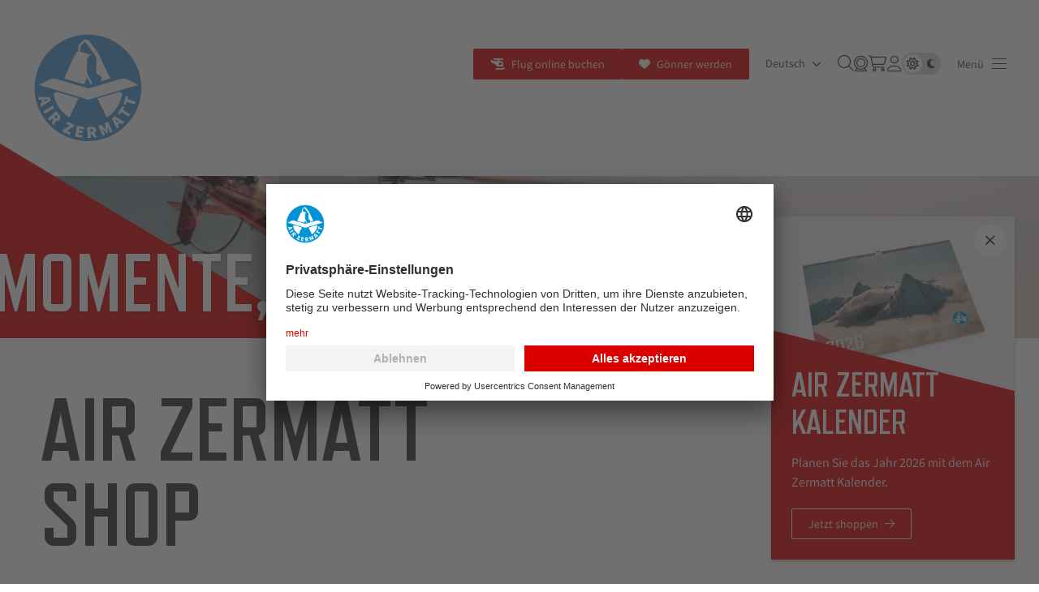

--- FILE ---
content_type: text/html; charset=utf-8
request_url: https://www.air-zermatt.ch/de/onlineshop/air-zermatt-buch-flight-for-life-von-gerold-biner,-englische-version-155
body_size: 30498
content:
<!DOCTYPE html>
<html lang="de">
	<head>
		<title>Air Zermatt Online-Shop: Rundflüge, Merchandise &amp; Mehr</title>
		<!-- Base --><base href="https://www.air-zermatt.ch/">

<!-- Metadata --><meta charset="utf-8"><meta name="title" content="Air Zermatt Online-Shop: Rundflüge, Merchandise & Mehr"><meta name="description" content="Entdecken Sie unseren Online-Shop mit einer Vielzahl von Produkten, darunter Rundflüge, Merchandising-Artikel und vieles mehr. Erleben Sie unvergessliche Momente mit Air Zermatt."><meta name="keywords" content="Rundflüge, Merchandising Artikel, Modellhelikopter"><meta name="robots" content="index,follow"><meta name="author" content="Air Zermatt AG"><meta name="generator" content="indual CMS, www.indual.ch"><meta name="revisit-after" content="5 days">
		<link rel="shortcut icon" href="favicon.ico" type="image/x-icon">
		<link rel="apple-touch-icon" href="apple-touch-icon.png">
		<link rel="apple-touch-icon" sizes="57x57" href="apple-touch-icon-57x57.png">
		<link rel="apple-touch-icon" sizes="72x72" href="apple-touch-icon-72x72.png">
		<link rel="apple-touch-icon" sizes="76x76" href="apple-touch-icon-76x76.png">
		<link rel="apple-touch-icon" sizes="114x114" href="apple-touch-icon-114x114.png">
		<link rel="apple-touch-icon" sizes="120x120" href="apple-touch-icon-120x120.png">
		<link rel="apple-touch-icon" sizes="144x144" href="apple-touch-icon-144x144.png">
		<link rel="apple-touch-icon" sizes="152x152" href="apple-touch-icon-152x152.png">
		<link rel="apple-touch-icon" sizes="180x180" href="apple-touch-icon-180x180.png">
		<meta name="viewport" content="width=device-width, initial-scale=1, maximum-scale=1">
		<meta name="apple-mobile-web-app-title" content="Air Zermatt AG">
		<meta property="og:title" content="Air Zermatt  Shop">
<meta property="og:url" content="https://www.air-zermatt.ch/de/air-zermatt/onlineshop">
<meta property="og:image" content="https://www.air-zermatt.ch/writable/media/1644907919-Header_Onlineshop.png">
<meta property="og:description" content="Durchstöbern Sie unseren Shop und finden Sie das passenden Souvenir oder Geschenk für sich und Ihre Liebsten. Ein Stück Air Zermatt für Zuhause.">
<meta name="twitter:image" content="https://www.air-zermatt.ch/writable/media/1644907919-Header_Onlineshop.png">
<link rel="canonical" href="https://www.air-zermatt.ch/de/onlineshop">
<link rel="alternate" hreflang="de" href="https://www.air-zermatt.ch/de/air-zermatt/onlineshop" />
<link rel="alternate" hreflang="en" href="https://www.air-zermatt.ch/en/air-zermatt/shop" />
<link rel="alternate" hreflang="fr" href="https://www.air-zermatt.ch/fr/air-zermatt/boutique-en-ligne" />
<link rel="alternate" hreflang="ja" href="https://www.air-zermatt.ch/ja" />

		<link href="https://www.air-zermatt.ch/assets/css/fancybox.css" rel="stylesheet" type="text/css" /><link href="https://www.air-zermatt.ch/modules/shop/css/shop.css" rel="stylesheet" type="text/css" /><link href="https://www.air-zermatt.ch/templates/air-zermatt_2025/css/template_styles_10.css" rel="stylesheet" type="text/css" />
		<!--  -->
	</head>
	<body id="cms"  lang="de" class="lazyload_images mod_shop module_page root_category_6 parent_category_6 no_special_css no_mod_action no_system_page is_desktop category_29 not_logged_in preload" data-page-id="73" data-theme="dynamic_dark_mode">
		
		<div class="menu_wrap">
			<div class="menu_inner">
				<ul class="navigation level0" role="menu" aria-label="Navigation"><li role="menuitem" class="level0 sort-0" data-id="1" id="nav-1"><a href="https://www.air-zermatt.ch/de" title=""><span>Home</span></a></li><li role="menuitem" class="level0 sort-1 has_submenu" data-id="2" id="nav-2"><a href="https://www.air-zermatt.ch/de/erlebnis" class="navigation_image"><picture><source media="(min-width: 1000px)" srcset="writable/cache/1/14/_src1441f37a4ef22c24c0035113725d0920_par121349cb5605288f3d1f98da1b2d49c6_dat1756105987.webp 1x, writable/cache/1/14/_src1441f37a4ef22c24c0035113725d0920_para30dde26bbd3c4b93cd8084e5148b51f_dat1756105987.webp 2x"><source media="(min-width: 600px)" srcset="writable/cache/1/14/_src1441f37a4ef22c24c0035113725d0920_par781283f63c244e01f00b1330b7fcf153_dat1756105987.webp 1x, writable/cache/1/14/_src1441f37a4ef22c24c0035113725d0920_par121349cb5605288f3d1f98da1b2d49c6_dat1756105987.webp 2x"><source media="(min-width: 300px)" srcset="writable/cache/d/dd/_srcdd30148440575d1e591cae0ba289672f_pard8255f7f2e65936ef1ce5797d20f0fd9_dat1756105987.webp 1x, writable/cache/1/14/_src1441f37a4ef22c24c0035113725d0920_par781283f63c244e01f00b1330b7fcf153_dat1756105987.webp 2x"><img 
					loading="lazy" 
					srcset="writable/cache/1/14/_src1441f37a4ef22c24c0035113725d0920_par121349cb5605288f3d1f98da1b2d49c6_dat1756105987.webp 1x, writable/cache/1/14/_src1441f37a4ef22c24c0035113725d0920_para30dde26bbd3c4b93cd8084e5148b51f_dat1756105987.webp 2x" 
					src="writable/cache/d/dd/_srcdd30148440575d1e591cae0ba289672f_par78a8d7f8bbc7dd6dd1a5ccdb799ff37b_dat1756105987.webp" 
					itemprop="image"  
					 
					alt="Erlebnis"
				></picture></a><a href="https://www.air-zermatt.ch/de/erlebnis" title=""><span>Erlebnis</span></a><ul class="level1" role="menu" aria-label="Erlebnis"><li role="menuitem" class="level1 sort-0" data-id="87" id="nav-87"><a href="https://www.air-zermatt.ch/de/erlebnis/rundflug" title=""><span>Rundflug</span></a></li><li role="menuitem" class="level1 sort-1" data-id="10" id="nav-10"><a href="https://www.air-zermatt.ch/de/erlebnis/spezialangebote" title=""><span>Spezialangebote</span></a></li><li role="menuitem" class="level1 sort-2" data-id="59" id="nav-59"><a href="https://www.air-zermatt.ch/de/erlebnis/heliskiing" class="navigation_image"><picture><source media="(min-width: 1000px)" srcset="assets/addons/phpThump/phpThumb.php?src=writable/navigation_pictures/&q=80&w=1600&h=1000&zc=1&f=webp 1x, assets/addons/phpThump/phpThumb.php?src=writable/navigation_pictures/&q=80&w=3200&h=2000&zc=1&f=webp 2x"><source media="(min-width: 600px)" srcset="assets/addons/phpThump/phpThumb.php?src=writable/navigation_pictures/&q=80&w=800&h=500&zc=1&f=webp 1x, assets/addons/phpThump/phpThumb.php?src=writable/navigation_pictures/&q=80&w=1600&h=1000&zc=1&f=webp 2x"><source media="(min-width: 300px)" srcset="assets/addons/phpThump/phpThumb.php?src=writable/navigation_pictures/&q=80&w=400&h=250&zc=1&f=webp 1x, assets/addons/phpThump/phpThumb.php?src=writable/navigation_pictures/&q=80&w=800&h=500&zc=1&f=webp 2x"><img 
					loading="lazy" 
					srcset="assets/addons/phpThump/phpThumb.php?src=writable/navigation_pictures/&q=80&w=1600&h=1000&zc=1&f=webp 1x, assets/addons/phpThump/phpThumb.php?src=writable/navigation_pictures/&q=80&w=3200&h=2000&zc=1&f=webp 2x" 
					src="assets/addons/phpThump/phpThumb.php?src=writable/navigation_pictures/&q=25&w=400&h=250&zc=1&f=webp" 
					itemprop="image"  
					 
					alt="Heliskiing"
				></picture></a><a href="https://www.air-zermatt.ch/de/erlebnis/heliskiing" title=""><span>Heliskiing</span></a></li><li role="menuitem" class="level1 sort-3" data-id="226" id="nav-226"><a href="https://www.air-zermatt.ch/de/erlebnis/transfer" title=""><span>Transfer</span></a></li><li role="menuitem" class="level1 sort-4" data-id="82" id="nav-82"><a href="https://www.air-zermatt.ch/de/erlebnis/gutscheine" class="navigation_image"><picture><source media="(min-width: 1000px)" srcset="assets/addons/phpThump/phpThumb.php?src=writable/navigation_pictures/&q=80&w=1600&h=1000&zc=1&f=webp 1x, assets/addons/phpThump/phpThumb.php?src=writable/navigation_pictures/&q=80&w=3200&h=2000&zc=1&f=webp 2x"><source media="(min-width: 600px)" srcset="assets/addons/phpThump/phpThumb.php?src=writable/navigation_pictures/&q=80&w=800&h=500&zc=1&f=webp 1x, assets/addons/phpThump/phpThumb.php?src=writable/navigation_pictures/&q=80&w=1600&h=1000&zc=1&f=webp 2x"><source media="(min-width: 300px)" srcset="assets/addons/phpThump/phpThumb.php?src=writable/navigation_pictures/&q=80&w=400&h=250&zc=1&f=webp 1x, assets/addons/phpThump/phpThumb.php?src=writable/navigation_pictures/&q=80&w=800&h=500&zc=1&f=webp 2x"><img 
					loading="lazy" 
					srcset="assets/addons/phpThump/phpThumb.php?src=writable/navigation_pictures/&q=80&w=1600&h=1000&zc=1&f=webp 1x, assets/addons/phpThump/phpThumb.php?src=writable/navigation_pictures/&q=80&w=3200&h=2000&zc=1&f=webp 2x" 
					src="assets/addons/phpThump/phpThumb.php?src=writable/navigation_pictures/&q=25&w=400&h=250&zc=1&f=webp" 
					itemprop="image"  
					 
					alt="Gutscheine"
				></picture></a><a href="https://www.air-zermatt.ch/de/erlebnis/gutscheine" title=""><span>Gutscheine</span></a></li><li role="menuitem" class="level1 sort-5" data-id="58" id="nav-58"><a href="https://www.air-zermatt.ch/de/erlebnis/besichtigung-heliports" class="navigation_image"><picture><source media="(min-width: 1000px)" srcset="assets/addons/phpThump/phpThumb.php?src=writable/navigation_pictures/&q=80&w=1600&h=1000&zc=1&f=webp 1x, assets/addons/phpThump/phpThumb.php?src=writable/navigation_pictures/&q=80&w=3200&h=2000&zc=1&f=webp 2x"><source media="(min-width: 600px)" srcset="assets/addons/phpThump/phpThumb.php?src=writable/navigation_pictures/&q=80&w=800&h=500&zc=1&f=webp 1x, assets/addons/phpThump/phpThumb.php?src=writable/navigation_pictures/&q=80&w=1600&h=1000&zc=1&f=webp 2x"><source media="(min-width: 300px)" srcset="assets/addons/phpThump/phpThumb.php?src=writable/navigation_pictures/&q=80&w=400&h=250&zc=1&f=webp 1x, assets/addons/phpThump/phpThumb.php?src=writable/navigation_pictures/&q=80&w=800&h=500&zc=1&f=webp 2x"><img 
					loading="lazy" 
					srcset="assets/addons/phpThump/phpThumb.php?src=writable/navigation_pictures/&q=80&w=1600&h=1000&zc=1&f=webp 1x, assets/addons/phpThump/phpThumb.php?src=writable/navigation_pictures/&q=80&w=3200&h=2000&zc=1&f=webp 2x" 
					src="assets/addons/phpThump/phpThumb.php?src=writable/navigation_pictures/&q=25&w=400&h=250&zc=1&f=webp" 
					itemprop="image"  
					 
					alt="Besichtigung Heliports"
				></picture></a><a href="https://www.air-zermatt.ch/de/erlebnis/besichtigung-heliports" title=""><span>Besichtigung Heliports</span></a></li><li role="menuitem" class="level1 sort-6 has_submenu" data-id="85" id="nav-85"><a href="https://www.air-zermatt.ch/de/erlebnis/passagier-briefing" class="navigation_image"><picture><source media="(min-width: 1000px)" srcset="assets/addons/phpThump/phpThumb.php?src=writable/navigation_pictures/&q=80&w=1600&h=1000&zc=1&f=webp 1x, assets/addons/phpThump/phpThumb.php?src=writable/navigation_pictures/&q=80&w=3200&h=2000&zc=1&f=webp 2x"><source media="(min-width: 600px)" srcset="assets/addons/phpThump/phpThumb.php?src=writable/navigation_pictures/&q=80&w=800&h=500&zc=1&f=webp 1x, assets/addons/phpThump/phpThumb.php?src=writable/navigation_pictures/&q=80&w=1600&h=1000&zc=1&f=webp 2x"><source media="(min-width: 300px)" srcset="assets/addons/phpThump/phpThumb.php?src=writable/navigation_pictures/&q=80&w=400&h=250&zc=1&f=webp 1x, assets/addons/phpThump/phpThumb.php?src=writable/navigation_pictures/&q=80&w=800&h=500&zc=1&f=webp 2x"><img 
					loading="lazy" 
					srcset="assets/addons/phpThump/phpThumb.php?src=writable/navigation_pictures/&q=80&w=1600&h=1000&zc=1&f=webp 1x, assets/addons/phpThump/phpThumb.php?src=writable/navigation_pictures/&q=80&w=3200&h=2000&zc=1&f=webp 2x" 
					src="assets/addons/phpThump/phpThumb.php?src=writable/navigation_pictures/&q=25&w=400&h=250&zc=1&f=webp" 
					itemprop="image"  
					 
					alt="Passagier-Briefing"
				></picture></a><a href="https://www.air-zermatt.ch/de/erlebnis/passagier-briefing" title=""><span>Passagier-Briefing</span></a><ul class="level2" role="menu" aria-label="Passagier-Briefing"><li role="menuitem" class="level2 sort-0" data-id="266" id="nav-266"><a href="https://www.air-zermatt.ch/de/erlebnis/passagier-briefing/safety-rules" title=""><span>Safety Rules</span></a></li></ul></li><li role="menuitem" class="level1 sort-7" data-id="260" id="nav-260"><a href="https://www.air-zermatt.ch/de/erlebnis/haeufige-fragen" title=""><span>Häufige Fragen</span></a></li></ul></li><li role="menuitem" class="level0 sort-2 has_submenu" data-id="3" id="nav-3"><a href="https://www.air-zermatt.ch/de/rettung" class="navigation_image"><picture><source media="(min-width: 1000px)" srcset="writable/cache/7/7f/_src7f83018b7b8ef07fde1922aeec5109b8_par121349cb5605288f3d1f98da1b2d49c6_dat1756105995.webp 1x, writable/cache/7/7f/_src7f83018b7b8ef07fde1922aeec5109b8_para30dde26bbd3c4b93cd8084e5148b51f_dat1756105995.webp 2x"><source media="(min-width: 600px)" srcset="writable/cache/7/7f/_src7f83018b7b8ef07fde1922aeec5109b8_par781283f63c244e01f00b1330b7fcf153_dat1756105995.webp 1x, writable/cache/7/7f/_src7f83018b7b8ef07fde1922aeec5109b8_par121349cb5605288f3d1f98da1b2d49c6_dat1756105995.webp 2x"><source media="(min-width: 300px)" srcset="writable/cache/d/d9/_srcd9e3b53362ebf1056726382c111930d4_pard8255f7f2e65936ef1ce5797d20f0fd9_dat1756105995.webp 1x, writable/cache/7/7f/_src7f83018b7b8ef07fde1922aeec5109b8_par781283f63c244e01f00b1330b7fcf153_dat1756105995.webp 2x"><img 
					loading="lazy" 
					srcset="writable/cache/7/7f/_src7f83018b7b8ef07fde1922aeec5109b8_par121349cb5605288f3d1f98da1b2d49c6_dat1756105995.webp 1x, writable/cache/7/7f/_src7f83018b7b8ef07fde1922aeec5109b8_para30dde26bbd3c4b93cd8084e5148b51f_dat1756105995.webp 2x" 
					src="writable/cache/d/d9/_srcd9e3b53362ebf1056726382c111930d4_par78a8d7f8bbc7dd6dd1a5ccdb799ff37b_dat1756105995.webp" 
					itemprop="image"  
					 
					alt="Rettung"
				></picture></a><a href="https://www.air-zermatt.ch/de/rettung" title=""><span>Rettung</span></a><ul class="level1" role="menu" aria-label="Rettung"><li role="menuitem" class="level1 sort-0" data-id="113" id="nav-113"><a href="https://www.air-zermatt.ch/de/rettung/goenner-werden" title=""><span>Gönner werden</span></a></li><li role="menuitem" class="level1 sort-1" data-id="13" id="nav-13"><a href="https://www.air-zermatt.ch/de/rettung/rettungsdienst" class="navigation_image"><picture><source media="(min-width: 1000px)" srcset="assets/addons/phpThump/phpThumb.php?src=writable/navigation_pictures/&q=80&w=1600&h=1000&zc=1&f=webp 1x, assets/addons/phpThump/phpThumb.php?src=writable/navigation_pictures/&q=80&w=3200&h=2000&zc=1&f=webp 2x"><source media="(min-width: 600px)" srcset="assets/addons/phpThump/phpThumb.php?src=writable/navigation_pictures/&q=80&w=800&h=500&zc=1&f=webp 1x, assets/addons/phpThump/phpThumb.php?src=writable/navigation_pictures/&q=80&w=1600&h=1000&zc=1&f=webp 2x"><source media="(min-width: 300px)" srcset="assets/addons/phpThump/phpThumb.php?src=writable/navigation_pictures/&q=80&w=400&h=250&zc=1&f=webp 1x, assets/addons/phpThump/phpThumb.php?src=writable/navigation_pictures/&q=80&w=800&h=500&zc=1&f=webp 2x"><img 
					loading="lazy" 
					srcset="assets/addons/phpThump/phpThumb.php?src=writable/navigation_pictures/&q=80&w=1600&h=1000&zc=1&f=webp 1x, assets/addons/phpThump/phpThumb.php?src=writable/navigation_pictures/&q=80&w=3200&h=2000&zc=1&f=webp 2x" 
					src="assets/addons/phpThump/phpThumb.php?src=writable/navigation_pictures/&q=25&w=400&h=250&zc=1&f=webp" 
					itemprop="image"  
					 
					alt="Rettungsdienst"
				></picture></a><a href="https://www.air-zermatt.ch/de/rettung/rettungsdienst" title=""><span>Rettungsdienst</span></a></li><li role="menuitem" class="level1 sort-2" data-id="14" id="nav-14"><a href="https://www.air-zermatt.ch/de/rettung/notruf" class="navigation_image"><picture><source media="(min-width: 1000px)" srcset="assets/addons/phpThump/phpThumb.php?src=writable/navigation_pictures/&q=80&w=1600&h=1000&zc=1&f=webp 1x, assets/addons/phpThump/phpThumb.php?src=writable/navigation_pictures/&q=80&w=3200&h=2000&zc=1&f=webp 2x"><source media="(min-width: 600px)" srcset="assets/addons/phpThump/phpThumb.php?src=writable/navigation_pictures/&q=80&w=800&h=500&zc=1&f=webp 1x, assets/addons/phpThump/phpThumb.php?src=writable/navigation_pictures/&q=80&w=1600&h=1000&zc=1&f=webp 2x"><source media="(min-width: 300px)" srcset="assets/addons/phpThump/phpThumb.php?src=writable/navigation_pictures/&q=80&w=400&h=250&zc=1&f=webp 1x, assets/addons/phpThump/phpThumb.php?src=writable/navigation_pictures/&q=80&w=800&h=500&zc=1&f=webp 2x"><img 
					loading="lazy" 
					srcset="assets/addons/phpThump/phpThumb.php?src=writable/navigation_pictures/&q=80&w=1600&h=1000&zc=1&f=webp 1x, assets/addons/phpThump/phpThumb.php?src=writable/navigation_pictures/&q=80&w=3200&h=2000&zc=1&f=webp 2x" 
					src="assets/addons/phpThump/phpThumb.php?src=writable/navigation_pictures/&q=25&w=400&h=250&zc=1&f=webp" 
					itemprop="image"  
					 
					alt="Notruf"
				></picture></a><a href="https://www.air-zermatt.ch/de/rettung/notruf" title=""><span>Notruf</span></a></li><li role="menuitem" class="level1 sort-3" data-id="63" id="nav-63"><a href="https://www.air-zermatt.ch/de/rettung/adressaenderung" class="navigation_image"><picture><source media="(min-width: 1000px)" srcset="assets/addons/phpThump/phpThumb.php?src=writable/navigation_pictures/&q=80&w=1600&h=1000&zc=1&f=webp 1x, assets/addons/phpThump/phpThumb.php?src=writable/navigation_pictures/&q=80&w=3200&h=2000&zc=1&f=webp 2x"><source media="(min-width: 600px)" srcset="assets/addons/phpThump/phpThumb.php?src=writable/navigation_pictures/&q=80&w=800&h=500&zc=1&f=webp 1x, assets/addons/phpThump/phpThumb.php?src=writable/navigation_pictures/&q=80&w=1600&h=1000&zc=1&f=webp 2x"><source media="(min-width: 300px)" srcset="assets/addons/phpThump/phpThumb.php?src=writable/navigation_pictures/&q=80&w=400&h=250&zc=1&f=webp 1x, assets/addons/phpThump/phpThumb.php?src=writable/navigation_pictures/&q=80&w=800&h=500&zc=1&f=webp 2x"><img 
					loading="lazy" 
					srcset="assets/addons/phpThump/phpThumb.php?src=writable/navigation_pictures/&q=80&w=1600&h=1000&zc=1&f=webp 1x, assets/addons/phpThump/phpThumb.php?src=writable/navigation_pictures/&q=80&w=3200&h=2000&zc=1&f=webp 2x" 
					src="assets/addons/phpThump/phpThumb.php?src=writable/navigation_pictures/&q=25&w=400&h=250&zc=1&f=webp" 
					itemprop="image"  
					 
					alt="Adressänderung"
				></picture></a><a href="https://www.air-zermatt.ch/de/rettung/adressaenderung" title=""><span>Adressänderung</span></a></li><li role="menuitem" class="level1 sort-4 has_submenu" data-id="261" id="nav-261"><a href="https://www.air-zermatt.ch/de/rettung/haeufige-fragen" title=""><span>Häufige Fragen</span></a><ul class="level2" role="menu" aria-label="Häufige Fragen"><li role="menuitem" class="level2 sort-0" data-id="83" id="nav-83"><a href="https://www.air-zermatt.ch/de/rettung/haeufige-fragen/agb" title=""><span>AGB</span></a></li></ul></li></ul></li><li role="menuitem" class="level0 sort-3 has_submenu" data-id="4" id="nav-4"><a href="https://www.air-zermatt.ch/de/transport" class="navigation_image"><picture><source media="(min-width: 1000px)" srcset="writable/cache/1/13/_src13552af6acc48cee77601a892af0f448_par121349cb5605288f3d1f98da1b2d49c6_dat1761849938.webp 1x, writable/cache/1/13/_src13552af6acc48cee77601a892af0f448_para30dde26bbd3c4b93cd8084e5148b51f_dat1761849938.webp 2x"><source media="(min-width: 600px)" srcset="writable/cache/1/13/_src13552af6acc48cee77601a892af0f448_par781283f63c244e01f00b1330b7fcf153_dat1761849938.webp 1x, writable/cache/1/13/_src13552af6acc48cee77601a892af0f448_par121349cb5605288f3d1f98da1b2d49c6_dat1761849938.webp 2x"><source media="(min-width: 300px)" srcset="writable/cache/1/13/_src13552af6acc48cee77601a892af0f448_pard8255f7f2e65936ef1ce5797d20f0fd9_dat1761849938.webp 1x, writable/cache/1/13/_src13552af6acc48cee77601a892af0f448_par781283f63c244e01f00b1330b7fcf153_dat1761849938.webp 2x"><img 
					loading="lazy" 
					srcset="writable/cache/1/13/_src13552af6acc48cee77601a892af0f448_par121349cb5605288f3d1f98da1b2d49c6_dat1761849938.webp 1x, writable/cache/1/13/_src13552af6acc48cee77601a892af0f448_para30dde26bbd3c4b93cd8084e5148b51f_dat1761849938.webp 2x" 
					src="writable/cache/1/13/_src13552af6acc48cee77601a892af0f448_par78a8d7f8bbc7dd6dd1a5ccdb799ff37b_dat1761849938.webp" 
					itemprop="image"  
					 
					alt="Transport"
				></picture></a><a href="https://www.air-zermatt.ch/de/transport" title=""><span>Transport</span></a><ul class="level1" role="menu" aria-label="Transport"><li role="menuitem" class="level1 sort-0" data-id="17" id="nav-17"><a href="https://www.air-zermatt.ch/de/transport/transportfluege" class="navigation_image"><picture><source media="(min-width: 1000px)" srcset="assets/addons/phpThump/phpThumb.php?src=writable/navigation_pictures/&q=80&w=1600&h=1000&zc=1&f=webp 1x, assets/addons/phpThump/phpThumb.php?src=writable/navigation_pictures/&q=80&w=3200&h=2000&zc=1&f=webp 2x"><source media="(min-width: 600px)" srcset="assets/addons/phpThump/phpThumb.php?src=writable/navigation_pictures/&q=80&w=800&h=500&zc=1&f=webp 1x, assets/addons/phpThump/phpThumb.php?src=writable/navigation_pictures/&q=80&w=1600&h=1000&zc=1&f=webp 2x"><source media="(min-width: 300px)" srcset="assets/addons/phpThump/phpThumb.php?src=writable/navigation_pictures/&q=80&w=400&h=250&zc=1&f=webp 1x, assets/addons/phpThump/phpThumb.php?src=writable/navigation_pictures/&q=80&w=800&h=500&zc=1&f=webp 2x"><img 
					loading="lazy" 
					srcset="assets/addons/phpThump/phpThumb.php?src=writable/navigation_pictures/&q=80&w=1600&h=1000&zc=1&f=webp 1x, assets/addons/phpThump/phpThumb.php?src=writable/navigation_pictures/&q=80&w=3200&h=2000&zc=1&f=webp 2x" 
					src="assets/addons/phpThump/phpThumb.php?src=writable/navigation_pictures/&q=25&w=400&h=250&zc=1&f=webp" 
					itemprop="image"  
					 
					alt="Transportflüge"
				></picture></a><a href="https://www.air-zermatt.ch/de/transport/transportfluege" title=""><span>Transportflüge</span></a></li><li role="menuitem" class="level1 sort-1" data-id="234" id="nav-234"><a href="https://www.air-zermatt.ch/de/transport/grid-maintenance" title=""><span>Grid Maintenance</span></a></li><li role="menuitem" class="level1 sort-2" data-id="18" id="nav-18"><a href="https://www.air-zermatt.ch/de/transport/regionalprogramm" class="navigation_image"><picture><source media="(min-width: 1000px)" srcset="assets/addons/phpThump/phpThumb.php?src=writable/navigation_pictures/&q=80&w=1600&h=1000&zc=1&f=webp 1x, assets/addons/phpThump/phpThumb.php?src=writable/navigation_pictures/&q=80&w=3200&h=2000&zc=1&f=webp 2x"><source media="(min-width: 600px)" srcset="assets/addons/phpThump/phpThumb.php?src=writable/navigation_pictures/&q=80&w=800&h=500&zc=1&f=webp 1x, assets/addons/phpThump/phpThumb.php?src=writable/navigation_pictures/&q=80&w=1600&h=1000&zc=1&f=webp 2x"><source media="(min-width: 300px)" srcset="assets/addons/phpThump/phpThumb.php?src=writable/navigation_pictures/&q=80&w=400&h=250&zc=1&f=webp 1x, assets/addons/phpThump/phpThumb.php?src=writable/navigation_pictures/&q=80&w=800&h=500&zc=1&f=webp 2x"><img 
					loading="lazy" 
					srcset="assets/addons/phpThump/phpThumb.php?src=writable/navigation_pictures/&q=80&w=1600&h=1000&zc=1&f=webp 1x, assets/addons/phpThump/phpThumb.php?src=writable/navigation_pictures/&q=80&w=3200&h=2000&zc=1&f=webp 2x" 
					src="assets/addons/phpThump/phpThumb.php?src=writable/navigation_pictures/&q=25&w=400&h=250&zc=1&f=webp" 
					itemprop="image"  
					 
					alt="Regionalprogramm"
				></picture></a><a href="https://www.air-zermatt.ch/de/transport/regionalprogramm" title=""><span>Regionalprogramm</span></a></li><li role="menuitem" class="level1 sort-3" data-id="19" id="nav-19"><a href="https://www.air-zermatt.ch/de/transport/film-und-fotofluege" title=""><span>Film- und Fotoflüge</span></a></li><li role="menuitem" class="level1 sort-4" data-id="114" id="nav-114"><a href="https://www.air-zermatt.ch/de/transport/technischer-dienst" class="navigation_image"><picture><source media="(min-width: 1000px)" srcset="assets/addons/phpThump/phpThumb.php?src=writable/navigation_pictures/&q=80&w=1600&h=1000&zc=1&f=webp 1x, assets/addons/phpThump/phpThumb.php?src=writable/navigation_pictures/&q=80&w=3200&h=2000&zc=1&f=webp 2x"><source media="(min-width: 600px)" srcset="assets/addons/phpThump/phpThumb.php?src=writable/navigation_pictures/&q=80&w=800&h=500&zc=1&f=webp 1x, assets/addons/phpThump/phpThumb.php?src=writable/navigation_pictures/&q=80&w=1600&h=1000&zc=1&f=webp 2x"><source media="(min-width: 300px)" srcset="assets/addons/phpThump/phpThumb.php?src=writable/navigation_pictures/&q=80&w=400&h=250&zc=1&f=webp 1x, assets/addons/phpThump/phpThumb.php?src=writable/navigation_pictures/&q=80&w=800&h=500&zc=1&f=webp 2x"><img 
					loading="lazy" 
					srcset="assets/addons/phpThump/phpThumb.php?src=writable/navigation_pictures/&q=80&w=1600&h=1000&zc=1&f=webp 1x, assets/addons/phpThump/phpThumb.php?src=writable/navigation_pictures/&q=80&w=3200&h=2000&zc=1&f=webp 2x" 
					src="assets/addons/phpThump/phpThumb.php?src=writable/navigation_pictures/&q=25&w=400&h=250&zc=1&f=webp" 
					itemprop="image"  
					 
					alt="Technischer Dienst"
				></picture></a><a href="https://www.air-zermatt.ch/de/transport/technischer-dienst" title=""><span>Technischer Dienst</span></a></li><li role="menuitem" class="level1 sort-5" data-id="30" id="nav-30"><a href="https://www.air-zermatt.ch/de/transport/piloten--ppr--drohnen" title=""><span>Piloten |  PPR |  Drohnen</span></a></li></ul></li><li role="menuitem" class="level0 sort-4 has_submenu" data-id="5" id="nav-5"><a href="https://www.air-zermatt.ch/de/training" class="navigation_image"><picture><source media="(min-width: 1000px)" srcset="writable/cache/3/31/_src31816c5bc80e1466bdfdde2f027ae32f_par121349cb5605288f3d1f98da1b2d49c6_dat1761850107.webp 1x, writable/cache/3/31/_src31816c5bc80e1466bdfdde2f027ae32f_para30dde26bbd3c4b93cd8084e5148b51f_dat1761850107.webp 2x"><source media="(min-width: 600px)" srcset="writable/cache/3/31/_src31816c5bc80e1466bdfdde2f027ae32f_par781283f63c244e01f00b1330b7fcf153_dat1761850107.webp 1x, writable/cache/3/31/_src31816c5bc80e1466bdfdde2f027ae32f_par121349cb5605288f3d1f98da1b2d49c6_dat1761850107.webp 2x"><source media="(min-width: 300px)" srcset="writable/cache/3/31/_src31816c5bc80e1466bdfdde2f027ae32f_pard8255f7f2e65936ef1ce5797d20f0fd9_dat1761850107.webp 1x, writable/cache/3/31/_src31816c5bc80e1466bdfdde2f027ae32f_par781283f63c244e01f00b1330b7fcf153_dat1761850107.webp 2x"><img 
					loading="lazy" 
					srcset="writable/cache/3/31/_src31816c5bc80e1466bdfdde2f027ae32f_par121349cb5605288f3d1f98da1b2d49c6_dat1761850107.webp 1x, writable/cache/3/31/_src31816c5bc80e1466bdfdde2f027ae32f_para30dde26bbd3c4b93cd8084e5148b51f_dat1761850107.webp 2x" 
					src="writable/cache/3/31/_src31816c5bc80e1466bdfdde2f027ae32f_par78a8d7f8bbc7dd6dd1a5ccdb799ff37b_dat1761850107.webp" 
					itemprop="image"  
					 
					alt="Training"
				></picture></a><a href="https://www.air-zermatt.ch/de/training" title=""><span>Training</span></a><ul class="level1" role="menu" aria-label="Training"><li role="menuitem" class="level1 sort-0" data-id="23" id="nav-23"><a href="https://www.air-zermatt.ch/de/training/air-zermatt-training-center" title=""><span>Air Zermatt Training Center</span></a></li><li role="menuitem" class="level1 sort-1 has_submenu" data-id="76" id="nav-76"><a href="https://www.air-zermatt.ch/de/training/kursprogramm" class="navigation_image"><picture><source media="(min-width: 1000px)" srcset="assets/addons/phpThump/phpThumb.php?src=writable/navigation_pictures/&q=80&w=1600&h=1000&zc=1&f=webp 1x, assets/addons/phpThump/phpThumb.php?src=writable/navigation_pictures/&q=80&w=3200&h=2000&zc=1&f=webp 2x"><source media="(min-width: 600px)" srcset="assets/addons/phpThump/phpThumb.php?src=writable/navigation_pictures/&q=80&w=800&h=500&zc=1&f=webp 1x, assets/addons/phpThump/phpThumb.php?src=writable/navigation_pictures/&q=80&w=1600&h=1000&zc=1&f=webp 2x"><source media="(min-width: 300px)" srcset="assets/addons/phpThump/phpThumb.php?src=writable/navigation_pictures/&q=80&w=400&h=250&zc=1&f=webp 1x, assets/addons/phpThump/phpThumb.php?src=writable/navigation_pictures/&q=80&w=800&h=500&zc=1&f=webp 2x"><img 
					loading="lazy" 
					srcset="assets/addons/phpThump/phpThumb.php?src=writable/navigation_pictures/&q=80&w=1600&h=1000&zc=1&f=webp 1x, assets/addons/phpThump/phpThumb.php?src=writable/navigation_pictures/&q=80&w=3200&h=2000&zc=1&f=webp 2x" 
					src="assets/addons/phpThump/phpThumb.php?src=writable/navigation_pictures/&q=25&w=400&h=250&zc=1&f=webp" 
					itemprop="image"  
					 
					alt="Kursprogramm"
				></picture></a><a href="https://www.air-zermatt.ch/de/training/kursprogramm" title=""><span>Kursprogramm</span></a><ul class="level2" role="menu" aria-label="Kursprogramm"><li role="menuitem" class="level2 sort-0" data-id="101" id="nav-101"><a href="https://www.air-zermatt.ch/de/training/kursprogramm/mountain-emergency-medicine-course-winter" class="navigation_image"><picture><source media="(min-width: 1000px)" srcset="assets/addons/phpThump/phpThumb.php?src=writable/navigation_pictures/&q=80&w=1600&h=1000&zc=1&f=webp 1x, assets/addons/phpThump/phpThumb.php?src=writable/navigation_pictures/&q=80&w=3200&h=2000&zc=1&f=webp 2x"><source media="(min-width: 600px)" srcset="assets/addons/phpThump/phpThumb.php?src=writable/navigation_pictures/&q=80&w=800&h=500&zc=1&f=webp 1x, assets/addons/phpThump/phpThumb.php?src=writable/navigation_pictures/&q=80&w=1600&h=1000&zc=1&f=webp 2x"><source media="(min-width: 300px)" srcset="assets/addons/phpThump/phpThumb.php?src=writable/navigation_pictures/&q=80&w=400&h=250&zc=1&f=webp 1x, assets/addons/phpThump/phpThumb.php?src=writable/navigation_pictures/&q=80&w=800&h=500&zc=1&f=webp 2x"><img 
					loading="lazy" 
					srcset="assets/addons/phpThump/phpThumb.php?src=writable/navigation_pictures/&q=80&w=1600&h=1000&zc=1&f=webp 1x, assets/addons/phpThump/phpThumb.php?src=writable/navigation_pictures/&q=80&w=3200&h=2000&zc=1&f=webp 2x" 
					src="assets/addons/phpThump/phpThumb.php?src=writable/navigation_pictures/&q=25&w=400&h=250&zc=1&f=webp" 
					itemprop="image"  
					 
					alt="Mountain Emergency Medicine Course Winter"
				></picture></a><a href="https://www.air-zermatt.ch/de/training/kursprogramm/mountain-emergency-medicine-course-winter" title=""><span>Mountain Emergency Medicine Course Winter</span></a></li><li role="menuitem" class="level2 sort-1" data-id="102" id="nav-102"><a href="https://www.air-zermatt.ch/de/training/kursprogramm/mountain-emergency-medicine-course-summer" class="navigation_image"><picture><source media="(min-width: 1000px)" srcset="assets/addons/phpThump/phpThumb.php?src=writable/navigation_pictures/&q=80&w=1600&h=1000&zc=1&f=webp 1x, assets/addons/phpThump/phpThumb.php?src=writable/navigation_pictures/&q=80&w=3200&h=2000&zc=1&f=webp 2x"><source media="(min-width: 600px)" srcset="assets/addons/phpThump/phpThumb.php?src=writable/navigation_pictures/&q=80&w=800&h=500&zc=1&f=webp 1x, assets/addons/phpThump/phpThumb.php?src=writable/navigation_pictures/&q=80&w=1600&h=1000&zc=1&f=webp 2x"><source media="(min-width: 300px)" srcset="assets/addons/phpThump/phpThumb.php?src=writable/navigation_pictures/&q=80&w=400&h=250&zc=1&f=webp 1x, assets/addons/phpThump/phpThumb.php?src=writable/navigation_pictures/&q=80&w=800&h=500&zc=1&f=webp 2x"><img 
					loading="lazy" 
					srcset="assets/addons/phpThump/phpThumb.php?src=writable/navigation_pictures/&q=80&w=1600&h=1000&zc=1&f=webp 1x, assets/addons/phpThump/phpThumb.php?src=writable/navigation_pictures/&q=80&w=3200&h=2000&zc=1&f=webp 2x" 
					src="assets/addons/phpThump/phpThumb.php?src=writable/navigation_pictures/&q=25&w=400&h=250&zc=1&f=webp" 
					itemprop="image"  
					 
					alt="Mountain Emergency Medicine Course Summer"
				></picture></a><a href="https://www.air-zermatt.ch/de/training/kursprogramm/mountain-emergency-medicine-course-summer" title=""><span>Mountain Emergency Medicine Course Summer</span></a></li><li role="menuitem" class="level2 sort-2" data-id="103" id="nav-103"><a href="https://www.air-zermatt.ch/de/training/kursprogramm/hems-crew-member-course" class="navigation_image"><picture><source media="(min-width: 1000px)" srcset="assets/addons/phpThump/phpThumb.php?src=writable/navigation_pictures/&q=80&w=1600&h=1000&zc=1&f=webp 1x, assets/addons/phpThump/phpThumb.php?src=writable/navigation_pictures/&q=80&w=3200&h=2000&zc=1&f=webp 2x"><source media="(min-width: 600px)" srcset="assets/addons/phpThump/phpThumb.php?src=writable/navigation_pictures/&q=80&w=800&h=500&zc=1&f=webp 1x, assets/addons/phpThump/phpThumb.php?src=writable/navigation_pictures/&q=80&w=1600&h=1000&zc=1&f=webp 2x"><source media="(min-width: 300px)" srcset="assets/addons/phpThump/phpThumb.php?src=writable/navigation_pictures/&q=80&w=400&h=250&zc=1&f=webp 1x, assets/addons/phpThump/phpThumb.php?src=writable/navigation_pictures/&q=80&w=800&h=500&zc=1&f=webp 2x"><img 
					loading="lazy" 
					srcset="assets/addons/phpThump/phpThumb.php?src=writable/navigation_pictures/&q=80&w=1600&h=1000&zc=1&f=webp 1x, assets/addons/phpThump/phpThumb.php?src=writable/navigation_pictures/&q=80&w=3200&h=2000&zc=1&f=webp 2x" 
					src="assets/addons/phpThump/phpThumb.php?src=writable/navigation_pictures/&q=25&w=400&h=250&zc=1&f=webp" 
					itemprop="image"  
					 
					alt="HEMS Crew Member Course"
				></picture></a><a href="https://www.air-zermatt.ch/de/training/kursprogramm/hems-crew-member-course" title=""><span>HEMS Crew Member Course</span></a></li><li role="menuitem" class="level2 sort-3" data-id="92" id="nav-92"><a href="https://www.air-zermatt.ch/de/training/kursprogramm/customized-training" class="navigation_image"><picture><source media="(min-width: 1000px)" srcset="assets/addons/phpThump/phpThumb.php?src=writable/navigation_pictures/&q=80&w=1600&h=1000&zc=1&f=webp 1x, assets/addons/phpThump/phpThumb.php?src=writable/navigation_pictures/&q=80&w=3200&h=2000&zc=1&f=webp 2x"><source media="(min-width: 600px)" srcset="assets/addons/phpThump/phpThumb.php?src=writable/navigation_pictures/&q=80&w=800&h=500&zc=1&f=webp 1x, assets/addons/phpThump/phpThumb.php?src=writable/navigation_pictures/&q=80&w=1600&h=1000&zc=1&f=webp 2x"><source media="(min-width: 300px)" srcset="assets/addons/phpThump/phpThumb.php?src=writable/navigation_pictures/&q=80&w=400&h=250&zc=1&f=webp 1x, assets/addons/phpThump/phpThumb.php?src=writable/navigation_pictures/&q=80&w=800&h=500&zc=1&f=webp 2x"><img 
					loading="lazy" 
					srcset="assets/addons/phpThump/phpThumb.php?src=writable/navigation_pictures/&q=80&w=1600&h=1000&zc=1&f=webp 1x, assets/addons/phpThump/phpThumb.php?src=writable/navigation_pictures/&q=80&w=3200&h=2000&zc=1&f=webp 2x" 
					src="assets/addons/phpThump/phpThumb.php?src=writable/navigation_pictures/&q=25&w=400&h=250&zc=1&f=webp" 
					itemprop="image"  
					 
					alt="Customized Training"
				></picture></a><a href="https://www.air-zermatt.ch/de/training/kursprogramm/customized-training" title=""><span>Customized Training</span></a></li><li role="menuitem" class="level2 sort-4" data-id="94" id="nav-94"><a href="https://www.air-zermatt.ch/de/training/kursprogramm/dynamic-hoisting" class="navigation_image"><picture><source media="(min-width: 1000px)" srcset="assets/addons/phpThump/phpThumb.php?src=writable/navigation_pictures/&q=80&w=1600&h=1000&zc=1&f=webp 1x, assets/addons/phpThump/phpThumb.php?src=writable/navigation_pictures/&q=80&w=3200&h=2000&zc=1&f=webp 2x"><source media="(min-width: 600px)" srcset="assets/addons/phpThump/phpThumb.php?src=writable/navigation_pictures/&q=80&w=800&h=500&zc=1&f=webp 1x, assets/addons/phpThump/phpThumb.php?src=writable/navigation_pictures/&q=80&w=1600&h=1000&zc=1&f=webp 2x"><source media="(min-width: 300px)" srcset="assets/addons/phpThump/phpThumb.php?src=writable/navigation_pictures/&q=80&w=400&h=250&zc=1&f=webp 1x, assets/addons/phpThump/phpThumb.php?src=writable/navigation_pictures/&q=80&w=800&h=500&zc=1&f=webp 2x"><img 
					loading="lazy" 
					srcset="assets/addons/phpThump/phpThumb.php?src=writable/navigation_pictures/&q=80&w=1600&h=1000&zc=1&f=webp 1x, assets/addons/phpThump/phpThumb.php?src=writable/navigation_pictures/&q=80&w=3200&h=2000&zc=1&f=webp 2x" 
					src="assets/addons/phpThump/phpThumb.php?src=writable/navigation_pictures/&q=25&w=400&h=250&zc=1&f=webp" 
					itemprop="image"  
					 
					alt="Dynamic Hoisting"
				></picture></a><a href="https://www.air-zermatt.ch/de/training/kursprogramm/dynamic-hoisting" title=""><span>Dynamic Hoisting</span></a></li><li role="menuitem" class="level2 sort-5" data-id="95" id="nav-95"><a href="https://www.air-zermatt.ch/de/training/kursprogramm/feuerwehr-grundkurs" class="navigation_image"><picture><source media="(min-width: 1000px)" srcset="assets/addons/phpThump/phpThumb.php?src=writable/navigation_pictures/&q=80&w=1600&h=1000&zc=1&f=webp 1x, assets/addons/phpThump/phpThumb.php?src=writable/navigation_pictures/&q=80&w=3200&h=2000&zc=1&f=webp 2x"><source media="(min-width: 600px)" srcset="assets/addons/phpThump/phpThumb.php?src=writable/navigation_pictures/&q=80&w=800&h=500&zc=1&f=webp 1x, assets/addons/phpThump/phpThumb.php?src=writable/navigation_pictures/&q=80&w=1600&h=1000&zc=1&f=webp 2x"><source media="(min-width: 300px)" srcset="assets/addons/phpThump/phpThumb.php?src=writable/navigation_pictures/&q=80&w=400&h=250&zc=1&f=webp 1x, assets/addons/phpThump/phpThumb.php?src=writable/navigation_pictures/&q=80&w=800&h=500&zc=1&f=webp 2x"><img 
					loading="lazy" 
					srcset="assets/addons/phpThump/phpThumb.php?src=writable/navigation_pictures/&q=80&w=1600&h=1000&zc=1&f=webp 1x, assets/addons/phpThump/phpThumb.php?src=writable/navigation_pictures/&q=80&w=3200&h=2000&zc=1&f=webp 2x" 
					src="assets/addons/phpThump/phpThumb.php?src=writable/navigation_pictures/&q=25&w=400&h=250&zc=1&f=webp" 
					itemprop="image"  
					 
					alt="Feuerwehr Grundkurs"
				></picture></a><a href="https://www.air-zermatt.ch/de/training/kursprogramm/feuerwehr-grundkurs" title=""><span>Feuerwehr Grundkurs</span></a></li><li role="menuitem" class="level2 sort-6" data-id="96" id="nav-96"><a href="https://www.air-zermatt.ch/de/training/kursprogramm/feuerwehr-weiterbildung-kurs-i" class="navigation_image"><picture><source media="(min-width: 1000px)" srcset="assets/addons/phpThump/phpThumb.php?src=writable/navigation_pictures/&q=80&w=1600&h=1000&zc=1&f=webp 1x, assets/addons/phpThump/phpThumb.php?src=writable/navigation_pictures/&q=80&w=3200&h=2000&zc=1&f=webp 2x"><source media="(min-width: 600px)" srcset="assets/addons/phpThump/phpThumb.php?src=writable/navigation_pictures/&q=80&w=800&h=500&zc=1&f=webp 1x, assets/addons/phpThump/phpThumb.php?src=writable/navigation_pictures/&q=80&w=1600&h=1000&zc=1&f=webp 2x"><source media="(min-width: 300px)" srcset="assets/addons/phpThump/phpThumb.php?src=writable/navigation_pictures/&q=80&w=400&h=250&zc=1&f=webp 1x, assets/addons/phpThump/phpThumb.php?src=writable/navigation_pictures/&q=80&w=800&h=500&zc=1&f=webp 2x"><img 
					loading="lazy" 
					srcset="assets/addons/phpThump/phpThumb.php?src=writable/navigation_pictures/&q=80&w=1600&h=1000&zc=1&f=webp 1x, assets/addons/phpThump/phpThumb.php?src=writable/navigation_pictures/&q=80&w=3200&h=2000&zc=1&f=webp 2x" 
					src="assets/addons/phpThump/phpThumb.php?src=writable/navigation_pictures/&q=25&w=400&h=250&zc=1&f=webp" 
					itemprop="image"  
					 
					alt="Feuerwehr Weiterbildung Kurs I"
				></picture></a><a href="https://www.air-zermatt.ch/de/training/kursprogramm/feuerwehr-weiterbildung-kurs-i" title=""><span>Feuerwehr Weiterbildung Kurs I</span></a></li><li role="menuitem" class="level2 sort-7" data-id="97" id="nav-97"><a href="https://www.air-zermatt.ch/de/training/kursprogramm/feuerwehr-weiterbildung-kurs-ii" class="navigation_image"><picture><source media="(min-width: 1000px)" srcset="assets/addons/phpThump/phpThumb.php?src=writable/navigation_pictures/&q=80&w=1600&h=1000&zc=1&f=webp 1x, assets/addons/phpThump/phpThumb.php?src=writable/navigation_pictures/&q=80&w=3200&h=2000&zc=1&f=webp 2x"><source media="(min-width: 600px)" srcset="assets/addons/phpThump/phpThumb.php?src=writable/navigation_pictures/&q=80&w=800&h=500&zc=1&f=webp 1x, assets/addons/phpThump/phpThumb.php?src=writable/navigation_pictures/&q=80&w=1600&h=1000&zc=1&f=webp 2x"><source media="(min-width: 300px)" srcset="assets/addons/phpThump/phpThumb.php?src=writable/navigation_pictures/&q=80&w=400&h=250&zc=1&f=webp 1x, assets/addons/phpThump/phpThumb.php?src=writable/navigation_pictures/&q=80&w=800&h=500&zc=1&f=webp 2x"><img 
					loading="lazy" 
					srcset="assets/addons/phpThump/phpThumb.php?src=writable/navigation_pictures/&q=80&w=1600&h=1000&zc=1&f=webp 1x, assets/addons/phpThump/phpThumb.php?src=writable/navigation_pictures/&q=80&w=3200&h=2000&zc=1&f=webp 2x" 
					src="assets/addons/phpThump/phpThumb.php?src=writable/navigation_pictures/&q=25&w=400&h=250&zc=1&f=webp" 
					itemprop="image"  
					 
					alt="Feuerwehr Weiterbildung Kurs II"
				></picture></a><a href="https://www.air-zermatt.ch/de/training/kursprogramm/feuerwehr-weiterbildung-kurs-ii" title=""><span>Feuerwehr Weiterbildung Kurs II</span></a></li><li role="menuitem" class="level2 sort-8" data-id="99" id="nav-99"><a href="https://www.air-zermatt.ch/de/training/kursprogramm/flight-critical-care-paramedic" class="navigation_image"><picture><source media="(min-width: 1000px)" srcset="assets/addons/phpThump/phpThumb.php?src=writable/navigation_pictures/&q=80&w=1600&h=1000&zc=1&f=webp 1x, assets/addons/phpThump/phpThumb.php?src=writable/navigation_pictures/&q=80&w=3200&h=2000&zc=1&f=webp 2x"><source media="(min-width: 600px)" srcset="assets/addons/phpThump/phpThumb.php?src=writable/navigation_pictures/&q=80&w=800&h=500&zc=1&f=webp 1x, assets/addons/phpThump/phpThumb.php?src=writable/navigation_pictures/&q=80&w=1600&h=1000&zc=1&f=webp 2x"><source media="(min-width: 300px)" srcset="assets/addons/phpThump/phpThumb.php?src=writable/navigation_pictures/&q=80&w=400&h=250&zc=1&f=webp 1x, assets/addons/phpThump/phpThumb.php?src=writable/navigation_pictures/&q=80&w=800&h=500&zc=1&f=webp 2x"><img 
					loading="lazy" 
					srcset="assets/addons/phpThump/phpThumb.php?src=writable/navigation_pictures/&q=80&w=1600&h=1000&zc=1&f=webp 1x, assets/addons/phpThump/phpThumb.php?src=writable/navigation_pictures/&q=80&w=3200&h=2000&zc=1&f=webp 2x" 
					src="assets/addons/phpThump/phpThumb.php?src=writable/navigation_pictures/&q=25&w=400&h=250&zc=1&f=webp" 
					itemprop="image"  
					 
					alt="Flight &amp; Critical Care Paramedic"
				></picture></a><a href="https://www.air-zermatt.ch/de/training/kursprogramm/flight-critical-care-paramedic" title=""><span>Flight & Critical Care Paramedic</span></a></li><li role="menuitem" class="level2 sort-9" data-id="108" id="nav-108"><a href="https://www.air-zermatt.ch/de/training/kursprogramm/bls-aed-erste-hilfe" class="navigation_image"><picture><source media="(min-width: 1000px)" srcset="assets/addons/phpThump/phpThumb.php?src=writable/navigation_pictures/&q=80&w=1600&h=1000&zc=1&f=webp 1x, assets/addons/phpThump/phpThumb.php?src=writable/navigation_pictures/&q=80&w=3200&h=2000&zc=1&f=webp 2x"><source media="(min-width: 600px)" srcset="assets/addons/phpThump/phpThumb.php?src=writable/navigation_pictures/&q=80&w=800&h=500&zc=1&f=webp 1x, assets/addons/phpThump/phpThumb.php?src=writable/navigation_pictures/&q=80&w=1600&h=1000&zc=1&f=webp 2x"><source media="(min-width: 300px)" srcset="assets/addons/phpThump/phpThumb.php?src=writable/navigation_pictures/&q=80&w=400&h=250&zc=1&f=webp 1x, assets/addons/phpThump/phpThumb.php?src=writable/navigation_pictures/&q=80&w=800&h=500&zc=1&f=webp 2x"><img 
					loading="lazy" 
					srcset="assets/addons/phpThump/phpThumb.php?src=writable/navigation_pictures/&q=80&w=1600&h=1000&zc=1&f=webp 1x, assets/addons/phpThump/phpThumb.php?src=writable/navigation_pictures/&q=80&w=3200&h=2000&zc=1&f=webp 2x" 
					src="assets/addons/phpThump/phpThumb.php?src=writable/navigation_pictures/&q=25&w=400&h=250&zc=1&f=webp" 
					itemprop="image"  
					 
					alt="BLS-AED Erste Hilfe"
				></picture></a><a href="https://www.air-zermatt.ch/de/training/kursprogramm/bls-aed-erste-hilfe" title=""><span>BLS-AED Erste Hilfe</span></a></li><li role="menuitem" class="level2 sort-10" data-id="242" id="nav-242"><a href="https://www.air-zermatt.ch/de/training/kursprogramm/-diploma-in-mountain-medicine-course-–-summer-session-" class="navigation_image"><picture><source media="(min-width: 1000px)" srcset="assets/addons/phpThump/phpThumb.php?src=writable/navigation_pictures/&q=80&w=1600&h=1000&zc=1&f=webp 1x, assets/addons/phpThump/phpThumb.php?src=writable/navigation_pictures/&q=80&w=3200&h=2000&zc=1&f=webp 2x"><source media="(min-width: 600px)" srcset="assets/addons/phpThump/phpThumb.php?src=writable/navigation_pictures/&q=80&w=800&h=500&zc=1&f=webp 1x, assets/addons/phpThump/phpThumb.php?src=writable/navigation_pictures/&q=80&w=1600&h=1000&zc=1&f=webp 2x"><source media="(min-width: 300px)" srcset="assets/addons/phpThump/phpThumb.php?src=writable/navigation_pictures/&q=80&w=400&h=250&zc=1&f=webp 1x, assets/addons/phpThump/phpThumb.php?src=writable/navigation_pictures/&q=80&w=800&h=500&zc=1&f=webp 2x"><img 
					loading="lazy" 
					srcset="assets/addons/phpThump/phpThumb.php?src=writable/navigation_pictures/&q=80&w=1600&h=1000&zc=1&f=webp 1x, assets/addons/phpThump/phpThumb.php?src=writable/navigation_pictures/&q=80&w=3200&h=2000&zc=1&f=webp 2x" 
					src="assets/addons/phpThump/phpThumb.php?src=writable/navigation_pictures/&q=25&w=400&h=250&zc=1&f=webp" 
					itemprop="image"  
					 
					alt=" Diploma in Mountain Medicine Course – Summer Session "
				></picture></a><a href="https://www.air-zermatt.ch/de/training/kursprogramm/-diploma-in-mountain-medicine-course-–-summer-session-" title=""><span> Diploma in Mountain Medicine Course – Summer Session </span></a></li></ul></li><li role="menuitem" class="level1 sort-2" data-id="22" id="nav-22"><a href="https://www.air-zermatt.ch/de/training/flugschule" title=""><span>Flugschule</span></a></li><li role="menuitem" class="level1 sort-3" data-id="145" id="nav-145"><a href="https://www.air-zermatt.ch/de/training/flugsimulator" class="navigation_image"><picture><source media="(min-width: 1000px)" srcset="assets/addons/phpThump/phpThumb.php?src=writable/navigation_pictures/&q=80&w=1600&h=1000&zc=1&f=webp 1x, assets/addons/phpThump/phpThumb.php?src=writable/navigation_pictures/&q=80&w=3200&h=2000&zc=1&f=webp 2x"><source media="(min-width: 600px)" srcset="assets/addons/phpThump/phpThumb.php?src=writable/navigation_pictures/&q=80&w=800&h=500&zc=1&f=webp 1x, assets/addons/phpThump/phpThumb.php?src=writable/navigation_pictures/&q=80&w=1600&h=1000&zc=1&f=webp 2x"><source media="(min-width: 300px)" srcset="assets/addons/phpThump/phpThumb.php?src=writable/navigation_pictures/&q=80&w=400&h=250&zc=1&f=webp 1x, assets/addons/phpThump/phpThumb.php?src=writable/navigation_pictures/&q=80&w=800&h=500&zc=1&f=webp 2x"><img 
					loading="lazy" 
					srcset="assets/addons/phpThump/phpThumb.php?src=writable/navigation_pictures/&q=80&w=1600&h=1000&zc=1&f=webp 1x, assets/addons/phpThump/phpThumb.php?src=writable/navigation_pictures/&q=80&w=3200&h=2000&zc=1&f=webp 2x" 
					src="assets/addons/phpThump/phpThumb.php?src=writable/navigation_pictures/&q=25&w=400&h=250&zc=1&f=webp" 
					itemprop="image"  
					 
					alt="Flugsimulator"
				></picture></a><a href="https://www.air-zermatt.ch/de/training/flugsimulator" title=""><span>Flugsimulator</span></a></li><li role="menuitem" class="level1 sort-4" data-id="26" id="nav-26"><a href="https://www.air-zermatt.ch/de/training/know-how-transfer" title=""><span>Know-how Transfer</span></a></li></ul></li><li role="menuitem" class="level0 sort-5 current has_submenu" data-id="6" id="nav-6"><a href="https://www.air-zermatt.ch/de/air-zermatt" class="navigation_image"><picture><source media="(min-width: 1000px)" srcset="writable/cache/7/7f/_src7feeeccd754396a1adaddcfeae84f1d2_par121349cb5605288f3d1f98da1b2d49c6_dat1756106018.webp 1x, writable/cache/7/7f/_src7feeeccd754396a1adaddcfeae84f1d2_para30dde26bbd3c4b93cd8084e5148b51f_dat1756106018.webp 2x"><source media="(min-width: 600px)" srcset="writable/cache/7/7f/_src7feeeccd754396a1adaddcfeae84f1d2_par781283f63c244e01f00b1330b7fcf153_dat1756106018.webp 1x, writable/cache/7/7f/_src7feeeccd754396a1adaddcfeae84f1d2_par121349cb5605288f3d1f98da1b2d49c6_dat1756106018.webp 2x"><source media="(min-width: 300px)" srcset="writable/cache/c/c1/_srcc1bf5c6bc63b9f0be4b630f1fc9f7677_pard8255f7f2e65936ef1ce5797d20f0fd9_dat1756106018.webp 1x, writable/cache/7/7f/_src7feeeccd754396a1adaddcfeae84f1d2_par781283f63c244e01f00b1330b7fcf153_dat1756106018.webp 2x"><img 
					loading="lazy" 
					srcset="writable/cache/7/7f/_src7feeeccd754396a1adaddcfeae84f1d2_par121349cb5605288f3d1f98da1b2d49c6_dat1756106018.webp 1x, writable/cache/7/7f/_src7feeeccd754396a1adaddcfeae84f1d2_para30dde26bbd3c4b93cd8084e5148b51f_dat1756106018.webp 2x" 
					src="writable/cache/c/c1/_srcc1bf5c6bc63b9f0be4b630f1fc9f7677_par78a8d7f8bbc7dd6dd1a5ccdb799ff37b_dat1756106018.webp" 
					itemprop="image"  
					 
					alt="Air Zermatt"
				></picture></a><a href="https://www.air-zermatt.ch/de/air-zermatt" title=""><span>Air Zermatt</span></a><ul class="level1 current" role="menu" aria-label="Air Zermatt"><li role="menuitem" class="level1 sort-0" data-id="25" id="nav-25"><a href="https://www.air-zermatt.ch/de/air-zermatt/unsere-firma" title=""><span>Unsere Firma</span></a></li><li role="menuitem" class="level1 sort-1" data-id="61" id="nav-61"><a href="https://www.air-zermatt.ch/de/air-zermatt/unser-team" title=""><span>Unser Team</span></a></li><li role="menuitem" class="level1 sort-2 has_submenu" data-id="258" id="nav-258"><a href="https://www.air-zermatt.ch/de/air-zermatt/ihre-karriere" title=""><span>Ihre Karriere</span></a><ul class="level2" role="menu" aria-label="Ihre Karriere"><li role="menuitem" class="level2 sort-0" data-id="148" id="nav-148"><a href="https://www.air-zermatt.ch/de/air-zermatt/ihre-karriere/jobs" class="navigation_image"><picture><source media="(min-width: 1000px)" srcset="assets/addons/phpThump/phpThumb.php?src=writable/navigation_pictures/&q=80&w=1600&h=1000&zc=1&f=webp 1x, assets/addons/phpThump/phpThumb.php?src=writable/navigation_pictures/&q=80&w=3200&h=2000&zc=1&f=webp 2x"><source media="(min-width: 600px)" srcset="assets/addons/phpThump/phpThumb.php?src=writable/navigation_pictures/&q=80&w=800&h=500&zc=1&f=webp 1x, assets/addons/phpThump/phpThumb.php?src=writable/navigation_pictures/&q=80&w=1600&h=1000&zc=1&f=webp 2x"><source media="(min-width: 300px)" srcset="assets/addons/phpThump/phpThumb.php?src=writable/navigation_pictures/&q=80&w=400&h=250&zc=1&f=webp 1x, assets/addons/phpThump/phpThumb.php?src=writable/navigation_pictures/&q=80&w=800&h=500&zc=1&f=webp 2x"><img 
					loading="lazy" 
					srcset="assets/addons/phpThump/phpThumb.php?src=writable/navigation_pictures/&q=80&w=1600&h=1000&zc=1&f=webp 1x, assets/addons/phpThump/phpThumb.php?src=writable/navigation_pictures/&q=80&w=3200&h=2000&zc=1&f=webp 2x" 
					src="assets/addons/phpThump/phpThumb.php?src=writable/navigation_pictures/&q=25&w=400&h=250&zc=1&f=webp" 
					itemprop="image"  
					 
					alt="Jobs"
				></picture></a><a href="https://www.air-zermatt.ch/de/air-zermatt/ihre-karriere/jobs" title=""><span>Jobs</span></a></li></ul></li><li role="menuitem" class="level1 sort-3" data-id="120" id="nav-120"><a href="https://www.air-zermatt.ch/de/air-zermatt/store-im-dorf" title=""><span>Store im Dorf</span></a></li><li role="menuitem" class="level1 sort-4 current has_submenu" data-id="29" id="nav-29"><a href="https://www.air-zermatt.ch/de/air-zermatt/onlineshop" class="navigation_image"><picture><source media="(min-width: 1000px)" srcset="assets/addons/phpThump/phpThumb.php?src=writable/navigation_pictures/&q=80&w=1600&h=1000&zc=1&f=webp 1x, assets/addons/phpThump/phpThumb.php?src=writable/navigation_pictures/&q=80&w=3200&h=2000&zc=1&f=webp 2x"><source media="(min-width: 600px)" srcset="assets/addons/phpThump/phpThumb.php?src=writable/navigation_pictures/&q=80&w=800&h=500&zc=1&f=webp 1x, assets/addons/phpThump/phpThumb.php?src=writable/navigation_pictures/&q=80&w=1600&h=1000&zc=1&f=webp 2x"><source media="(min-width: 300px)" srcset="assets/addons/phpThump/phpThumb.php?src=writable/navigation_pictures/&q=80&w=400&h=250&zc=1&f=webp 1x, assets/addons/phpThump/phpThumb.php?src=writable/navigation_pictures/&q=80&w=800&h=500&zc=1&f=webp 2x"><img 
					loading="lazy" 
					srcset="assets/addons/phpThump/phpThumb.php?src=writable/navigation_pictures/&q=80&w=1600&h=1000&zc=1&f=webp 1x, assets/addons/phpThump/phpThumb.php?src=writable/navigation_pictures/&q=80&w=3200&h=2000&zc=1&f=webp 2x" 
					src="assets/addons/phpThump/phpThumb.php?src=writable/navigation_pictures/&q=25&w=400&h=250&zc=1&f=webp" 
					itemprop="image"  
					 
					alt="Onlineshop"
				></picture></a><a href="https://www.air-zermatt.ch/de/air-zermatt/onlineshop" title=""><span>Onlineshop</span></a><ul class="level2 current" role="menu" aria-label="Onlineshop"><li role="menuitem" class="level2 sort-0" data-id="247" id="nav-247"><a href="https://www.air-zermatt.ch/de/air-zermatt/onlineshop/mein-konto" title=""><span>Mein Konto</span></a></li></ul></li><li role="menuitem" class="level1 sort-5 has_submenu" data-id="176" id="nav-176"><a href="https://www.air-zermatt.ch/de/air-zermatt/medien-amp-news" title=""><span>Medien &amp; News</span></a><ul class="level2" role="menu" aria-label="Medien &amp; News"><li role="menuitem" class="level2 sort-0" data-id="129" id="nav-129"><a href="https://www.air-zermatt.ch/de/air-zermatt/medien-amp-news/tv-serie-red-bull-the-horn" title=""><span>TV-Serie Red Bull The Horn</span></a></li></ul></li><li role="menuitem" class="level1 sort-6" data-id="244" id="nav-244"><a href="https://www.air-zermatt.ch/de/air-zermatt/sponsoring" class="navigation_image"><picture><source media="(min-width: 1000px)" srcset="assets/addons/phpThump/phpThumb.php?src=writable/navigation_pictures/&q=80&w=1600&h=1000&zc=1&f=webp 1x, assets/addons/phpThump/phpThumb.php?src=writable/navigation_pictures/&q=80&w=3200&h=2000&zc=1&f=webp 2x"><source media="(min-width: 600px)" srcset="assets/addons/phpThump/phpThumb.php?src=writable/navigation_pictures/&q=80&w=800&h=500&zc=1&f=webp 1x, assets/addons/phpThump/phpThumb.php?src=writable/navigation_pictures/&q=80&w=1600&h=1000&zc=1&f=webp 2x"><source media="(min-width: 300px)" srcset="assets/addons/phpThump/phpThumb.php?src=writable/navigation_pictures/&q=80&w=400&h=250&zc=1&f=webp 1x, assets/addons/phpThump/phpThumb.php?src=writable/navigation_pictures/&q=80&w=800&h=500&zc=1&f=webp 2x"><img 
					loading="lazy" 
					srcset="assets/addons/phpThump/phpThumb.php?src=writable/navigation_pictures/&q=80&w=1600&h=1000&zc=1&f=webp 1x, assets/addons/phpThump/phpThumb.php?src=writable/navigation_pictures/&q=80&w=3200&h=2000&zc=1&f=webp 2x" 
					src="assets/addons/phpThump/phpThumb.php?src=writable/navigation_pictures/&q=25&w=400&h=250&zc=1&f=webp" 
					itemprop="image"  
					 
					alt="Sponsoring"
				></picture></a><a href="https://www.air-zermatt.ch/de/air-zermatt/sponsoring" title=""><span>Sponsoring</span></a></li><li role="menuitem" class="level1 sort-7" data-id="32" id="nav-32"><a href="https://www.air-zermatt.ch/de/air-zermatt/kontakt" class="navigation_image"><picture><source media="(min-width: 1000px)" srcset="assets/addons/phpThump/phpThumb.php?src=writable/navigation_pictures/&q=80&w=1600&h=1000&zc=1&f=webp 1x, assets/addons/phpThump/phpThumb.php?src=writable/navigation_pictures/&q=80&w=3200&h=2000&zc=1&f=webp 2x"><source media="(min-width: 600px)" srcset="assets/addons/phpThump/phpThumb.php?src=writable/navigation_pictures/&q=80&w=800&h=500&zc=1&f=webp 1x, assets/addons/phpThump/phpThumb.php?src=writable/navigation_pictures/&q=80&w=1600&h=1000&zc=1&f=webp 2x"><source media="(min-width: 300px)" srcset="assets/addons/phpThump/phpThumb.php?src=writable/navigation_pictures/&q=80&w=400&h=250&zc=1&f=webp 1x, assets/addons/phpThump/phpThumb.php?src=writable/navigation_pictures/&q=80&w=800&h=500&zc=1&f=webp 2x"><img 
					loading="lazy" 
					srcset="assets/addons/phpThump/phpThumb.php?src=writable/navigation_pictures/&q=80&w=1600&h=1000&zc=1&f=webp 1x, assets/addons/phpThump/phpThumb.php?src=writable/navigation_pictures/&q=80&w=3200&h=2000&zc=1&f=webp 2x" 
					src="assets/addons/phpThump/phpThumb.php?src=writable/navigation_pictures/&q=25&w=400&h=250&zc=1&f=webp" 
					itemprop="image"  
					 
					alt="Kontakt"
				></picture></a><a href="https://www.air-zermatt.ch/de/air-zermatt/kontakt" title=""><span>Kontakt</span></a></li></ul></li><li role="menuitem" class="level0 sort-6 has_submenu" data-id="35" id="nav-35"><a href="https://www.air-zermatt.ch/de/service" class="navigation_image"><picture><source media="(min-width: 1000px)" srcset="assets/addons/phpThump/phpThumb.php?src=writable/navigation_pictures/&q=80&w=1600&h=1000&zc=1&f=webp 1x, assets/addons/phpThump/phpThumb.php?src=writable/navigation_pictures/&q=80&w=3200&h=2000&zc=1&f=webp 2x"><source media="(min-width: 600px)" srcset="assets/addons/phpThump/phpThumb.php?src=writable/navigation_pictures/&q=80&w=800&h=500&zc=1&f=webp 1x, assets/addons/phpThump/phpThumb.php?src=writable/navigation_pictures/&q=80&w=1600&h=1000&zc=1&f=webp 2x"><source media="(min-width: 300px)" srcset="assets/addons/phpThump/phpThumb.php?src=writable/navigation_pictures/&q=80&w=400&h=250&zc=1&f=webp 1x, assets/addons/phpThump/phpThumb.php?src=writable/navigation_pictures/&q=80&w=800&h=500&zc=1&f=webp 2x"><img 
					loading="lazy" 
					srcset="assets/addons/phpThump/phpThumb.php?src=writable/navigation_pictures/&q=80&w=1600&h=1000&zc=1&f=webp 1x, assets/addons/phpThump/phpThumb.php?src=writable/navigation_pictures/&q=80&w=3200&h=2000&zc=1&f=webp 2x" 
					src="assets/addons/phpThump/phpThumb.php?src=writable/navigation_pictures/&q=25&w=400&h=250&zc=1&f=webp" 
					itemprop="image"  
					 
					alt="Service"
				></picture></a><a href="https://www.air-zermatt.ch/de/service" title=""><span>Service</span></a><ul class="level1" role="menu" aria-label="Service"><li role="menuitem" class="level1 sort-0" data-id="42" id="nav-42"><a href="https://www.air-zermatt.ch/de/service/goenner-werden" title=""><span>Gönner werden</span></a></li><li role="menuitem" class="level1 sort-1" data-id="44" id="nav-44"><a href="https://www.air-zermatt.ch/de/service/webcams" title=""><span>Webcams</span></a></li><li role="menuitem" class="level1 sort-2 has_submenu" data-id="31" id="nav-31"><a href="https://www.air-zermatt.ch/de/service/offene-stellen" class="navigation_image"><picture><source media="(min-width: 1000px)" srcset="assets/addons/phpThump/phpThumb.php?src=writable/navigation_pictures/&q=80&w=1600&h=1000&zc=1&f=webp 1x, assets/addons/phpThump/phpThumb.php?src=writable/navigation_pictures/&q=80&w=3200&h=2000&zc=1&f=webp 2x"><source media="(min-width: 600px)" srcset="assets/addons/phpThump/phpThumb.php?src=writable/navigation_pictures/&q=80&w=800&h=500&zc=1&f=webp 1x, assets/addons/phpThump/phpThumb.php?src=writable/navigation_pictures/&q=80&w=1600&h=1000&zc=1&f=webp 2x"><source media="(min-width: 300px)" srcset="assets/addons/phpThump/phpThumb.php?src=writable/navigation_pictures/&q=80&w=400&h=250&zc=1&f=webp 1x, assets/addons/phpThump/phpThumb.php?src=writable/navigation_pictures/&q=80&w=800&h=500&zc=1&f=webp 2x"><img 
					loading="lazy" 
					srcset="assets/addons/phpThump/phpThumb.php?src=writable/navigation_pictures/&q=80&w=1600&h=1000&zc=1&f=webp 1x, assets/addons/phpThump/phpThumb.php?src=writable/navigation_pictures/&q=80&w=3200&h=2000&zc=1&f=webp 2x" 
					src="assets/addons/phpThump/phpThumb.php?src=writable/navigation_pictures/&q=25&w=400&h=250&zc=1&f=webp" 
					itemprop="image"  
					 
					alt="Offene Stellen"
				></picture></a><a href="https://www.air-zermatt.ch/de/service/offene-stellen" title=""><span>Offene Stellen</span></a><ul class="level2" role="menu" aria-label="Offene Stellen"><li role="menuitem" class="level2 sort-0" data-id="251" id="nav-251"><a href="https://www.air-zermatt.ch/de/service/offene-stellen/bewerbungsformular" title=""><span>Bewerbungsformular</span></a></li></ul></li><li role="menuitem" class="level1 sort-3" data-id="57" id="nav-57"><a href="https://www.air-zermatt.ch/de/service/piloten--ppr--drohnen" title=""><span>Piloten / PPR / Drohnen</span></a></li></ul></li><li role="menuitem" class="level0 sort-7 has_submenu" data-id="36" id="nav-36"><a href="https://www.air-zermatt.ch/de/medien" title=""><span>Medien</span></a><ul class="level1" role="menu" aria-label="Medien"><li role="menuitem" class="level1 sort-0" data-id="125" id="nav-125"><a href="https://www.air-zermatt.ch/de/medien/news-medienmitteilungen" title=""><span>News | Medienmitteilungen</span></a></li><li role="menuitem" class="level1 sort-1" data-id="182" id="nav-182"><a href="https://www.air-zermatt.ch/de/medien/blog,-podcast-und-mehr" title=""><span>Blog, Podcast und mehr</span></a></li><li role="menuitem" class="level1 sort-2" data-id="56" id="nav-56"><a href="https://www.air-zermatt.ch/de/medien/bildmaterial" title=""><span>Bildmaterial</span></a></li><li role="menuitem" class="level1 sort-3" data-id="199" id="nav-199"><a href="https://www.air-zermatt.ch/de/medien/red-bull-the-horn" title=""><span>Red Bull The Horn</span></a></li></ul></li><li role="menuitem" class="level0 sort-8 has_submenu" data-id="37" id="nav-37"><a href="https://www.air-zermatt.ch/de/rechtliche-informationen" title=""><span>Rechtliche Informationen</span></a><ul class="level1" role="menu" aria-label="Rechtliche Informationen"><li role="menuitem" class="level1 sort-0" data-id="50" id="nav-50"><a href="https://www.air-zermatt.ch/de/rechtliche-informationen/allgemeine-geschaeftsbedingungen" title=""><span>Allgemeine Geschäftsbedingungen</span></a></li><li role="menuitem" class="level1 sort-1" data-id="51" id="nav-51"><a href="https://www.air-zermatt.ch/de/rechtliche-informationen/datenschutz" title=""><span>Datenschutz</span></a></li><li role="menuitem" class="level1 sort-2" data-id="53" id="nav-53"><a href="https://www.air-zermatt.ch/de/rechtliche-informationen/impressum" title=""><span>Impressum</span></a></li></ul></li></ul>
			</div>
			<div class="social_media">
						<div class="icons">
							<div class="icon"><a title="Facebook-Seite besuchen" href="https://de-de.facebook.com/pages/Air-Zermatt-AG/232500263453549" target="blank"><i class="fa-brands fa-facebook-f"></i></a></div>
							<div class="icon"><a title="Instagram-Seite besuchen" href="https://www.instagram.com/airzermatt" target="blank"><i class="fa-brands fa-instagram"></i></a></div>
							<div class="icon"><a title="Linkedin-Seite besuchen" href="https://www.linkedin.com/company/air-zermatt-ag/" target="blank"><i class="fa-brands fa-linkedin-in"></i></a></div>
							<div class="icon"><a title="Youtube-Seite besuchen" href="https://www.youtube.com/user/AirZermattAG" target="blank"><i class="fa-brands fa-youtube"></i></a></div>
						</div>
					</div>
		</div>
		<div class="page">
			<div id="siteframe">
				<header id="header">
					<div class="header_inner">						
						<div id="logo">
							<a href="" title="Zur Startseite wechseln">
					<svg width="137px" height="137px" viewBox="0 0 137 137" version="1.1" xmlns="http://www.w3.org/2000/svg" xmlns:xlink="http://www.w3.org/1999/xlink">
						<title>Air_Zermatt_Logo_RGB</title>
						<g id="Symobols" stroke="none" stroke-width="1" fill="none" fill-rule="evenodd">
							<g id="Header-Negativ" transform="translate(-42, -42)">
								<g id="Air_Zermatt_Logo_RGB" transform="translate(42.0963, 42.0963)">
									<g id="Group">
										<circle id="Oval" fill="#4D99D6" cx="68.2645313" cy="68.2645312" r="65.9419531"></circle>
										<path d="M68.2645313,2.32257813 C104.676563,2.32257813 134.206484,31.8417969 134.206484,68.2645313 C134.206484,104.676563 104.687266,134.206484 68.2645313,134.206484 C31.8525,134.206484 2.32257813,104.687266 2.32257813,68.2645313 C2.32257813,31.8417969 31.8417969,2.32257813 68.2645313,2.32257813 L68.2645313,2.32257813 Z M68.2645313,0 C30.6216406,0 0,30.6216406 0,68.2645313 C0,105.907422 30.6216406,136.529063 68.2645313,136.529063 C105.907422,136.529063 136.529063,105.907422 136.529063,68.2645313 C136.529063,30.6216406 105.896719,0 68.2645313,0 L68.2645313,0 Z" id="Shape" fill="#FFFFFF" fill-rule="nonzero"></path>
									</g>
									<path d="M118.655898,58.7058239 C115.06641,56.8075256 110.8911,56.3929548 107.003375,57.5493893 L68.9036719,68.9500887 L30.7933174,57.5493893 C26.9055926,56.3929548 22.740934,56.7966159 19.1407943,58.7058239 L7.90367188,64.6625529 L68.9036719,82.9036719 L129.903672,64.6625529 L118.655898,58.7058239 Z" id="Path" fill="#FFFFFF"></path>
									<g id="Group" transform="translate(25.8486, 73.3188)" fill="#FFFFFF" fill-rule="nonzero">
										<path d="M4.15135802,0 L0,1.79903226 C1.9217284,14.3177419 9.23703704,25.0480645 19.4720988,31.5629032 L30.8007407,7.80290323 L4.15135802,0 Z" id="Path"></path>
										<path d="M54.0844444,7.80290323 L65.4237037,31.5629032 C75.6693827,25.0480645 82.9740741,14.3177419 84.8958025,1.79903226 L80.7444444,0 L54.0844444,7.80290323 Z" id="Path"></path>
									</g>
									<polygon id="Path" fill="#FFFFFF" fill-rule="nonzero" points="95.9036719 56.8229647 80.3749997 24.5401054 69.5592253 10.0128187 64.7485947 7.90367187 56.8648073 15.4040562 55.9634928 23.937492 53.9002427 23.937492 53.5201703 27.832957 51.6958228 27.8652399 38.9036719 56.8014428 63.4346302 63.9036719 67.4416791 55.617738 67.4416791 55.617738 67.4416791 55.617738 67.4416791 55.617738 71.4378689 63.9036719 71.4378689 63.9036719 71.4378689 63.9036719 73.7291624 63.2364928 66.8009856 48.8921423 67.4416791 30.8567849 72.0242663 27.5962161 58.4176745 23.2165082 59.1235233 16.5016734 64.6291434 11.2610892 76.3136547 26.9613198 78.691822 31.9113583 78.3443272 50.1296519 84.859854 54.6492522 84.6426698 60.0727726"></polygon>
									<g id="Group" transform="translate(6.9631, 77.9355)" fill="#FFFFFF" fill-rule="nonzero">
										<path d="M5.07263158,8.533 L4.00245614,4.9078 L1.03807018,5.0774 L0,1.5794 L14.2226316,1.7278 L15.4533333,5.8618 L3.56368421,13.5892 L2.49350877,9.964 L5.07263158,8.533 Z M7.56614035,7.1338 L8.40087719,6.6568 C9.0322807,6.2858 9.72789474,5.8936 10.4984211,5.4908 L12.2535088,4.505 L12.2321053,4.4308 L11.632807,4.4732 C10.0703509,4.611 8.80754386,4.6852 7.82298246,4.717 L6.85982456,4.7594 L7.56614035,7.1338 Z" id="Shape"></path>
										<polygon id="Path" points="17.9468421 12.2112 19.7768421 15.2852 8.05842105 22.1328 6.22842105 19.0588"></polygon>
										<path d="M16.7696491,33.5808 L18.5996491,28.832 L17.6792982,27.8144 L14.2868421,30.8354 L11.8789474,28.1854 L22.002807,19.1754 L25.4487719,22.9702 C26.5403509,24.1786 27.1717544,25.3658 27.3322807,26.553 C27.492807,27.7402 26.9898246,28.8532 25.8126316,29.892 C25.1170175,30.5068 24.4,30.8884 23.6508772,31.0368 C22.9017544,31.1852 22.1633333,31.1322 21.4249123,30.8778 L19.477193,36.5488 L16.7696491,33.5808 Z M19.7875439,25.9276 L20.654386,26.8816 C21.1359649,27.401 21.6068421,27.6978 22.0777193,27.772 C22.5485965,27.8462 23.0087719,27.6766 23.4475439,27.295 C23.875614,26.9134 24.0575439,26.5212 23.9826316,26.1078 C23.9184211,25.6944 23.6294737,25.2174 23.137193,24.6662 L22.2703509,23.7122 L19.7875439,25.9276 Z" id="Shape"></path>
										<polygon id="Path" points="30.7140351 41.976 39.3824561 36.8668 34.855614 34.7044 36.1612281 32.012 44.6798246 36.0824 43.7380702 38.0222 35.0696491 43.1314 40.1208772 45.5482 38.8152632 48.2406 29.7615789 43.9158"></polygon>
										<polygon id="Path" points="47.8154386 36.994 56.4624561 38.5946 55.9059649 41.5308 50.8012281 40.5874 50.4052632 42.665 54.7715789 43.4706 54.2150877 46.4068 49.8487719 45.6012 49.3992982 47.965 54.7073684 48.9402 54.1508772 51.8764 45.3005263 50.244"></polygon>
										<path d="M68.7159649,51.6114 L65.965614,47.3184 L64.5850877,47.4456 L65.0024561,51.9506 L61.4173684,52.2686 L60.1866667,38.849 L65.312807,38.3826 C66.9394737,38.2342 68.277193,38.4568 69.3366667,39.0292 C70.3961404,39.6122 70.9954386,40.6722 71.1345614,42.2304 C71.2201754,43.1526 71.1024561,43.9582 70.7707018,44.6366 C70.4389474,45.315 69.9573684,45.8768 69.3045614,46.3114 L72.7184211,51.251 L68.7159649,51.6114 Z M64.3389474,44.6366 L65.6338596,44.52 C66.3401754,44.4564 66.8645614,44.255 67.2070175,43.9158 C67.5494737,43.5766 67.6885965,43.1208 67.6350877,42.5484 C67.5815789,41.9866 67.3675439,41.605 66.9929825,41.4142 C66.6184211,41.2234 66.0619298,41.1492 65.3235088,41.2234 L64.0285965,41.34 L64.3389474,44.6366 Z" id="Shape"></path>
										<path d="M73.8314035,37.4286 L77.3308772,35.8386 L81.5152632,40.0044 C81.7185965,40.2164 82.0182456,40.545 82.4142105,41.0114 L83.1526316,41.8594 L83.2275439,41.8276 L83.0563158,40.7146 C82.9707018,40.121 82.9064912,39.6758 82.874386,39.379 L82.35,33.549 L85.8494737,31.959 L91.5107018,44.2126 L88.5463158,45.5588 L86.8768421,41.9336 C86.662807,41.4672 86.4273684,40.8524 86.1598246,40.0786 C85.8922807,39.3048 85.6675439,38.584 85.4642105,37.9162 L85.2822807,37.365 L85.2073684,37.3968 L85.5391228,40.7994 L85.8922807,45.5482 L84.137193,46.3432 L80.7447368,42.983 L78.4010526,40.492 L78.3261404,40.5238 L78.6257895,41.022 C79.0003509,41.6156 79.4070175,42.2516 79.824386,42.9512 C80.2417544,43.6508 80.5521053,44.2338 80.7661404,44.7002 L82.435614,48.3254 L79.5033333,49.6504 L73.8314035,37.4286 Z" id="Path"></path>
										<path d="M101.024561,33.4006 L98.1778947,35.9022 L99.5905263,38.478 L96.8401754,40.9054 L90.9007018,28.1006 L94.1540351,25.2386 L106.289825,32.5844 L103.443158,35.086 L101.024561,33.4006 Z M98.6915789,31.7682 L97.8889474,31.217 C97.2789474,30.8142 96.6261404,30.3478 95.9305263,29.839 L94.2824561,28.6836 L94.2182456,28.7366 L94.5178947,29.256 C95.3098246,30.5916 95.9198246,31.694 96.3692982,32.5632 L96.8187719,33.4112 L98.6915789,31.7682 Z" id="Shape"></path>
										<polygon id="Path" points="102.405088 20.2248 100.435965 23.214 97.9103509 21.5816 103.807018 12.614 106.332632 14.2464 104.363509 17.2356 113.235263 22.9702 111.26614 25.9594"></polygon>
										<polygon id="Path" points="108.868947 7.6956 107.820175 11.1088 104.930702 10.2396 108.066316 0 110.955789 0.8692 109.907018 4.2824 120.041579 7.3352 118.992807 10.7484"></polygon>
									</g>
								</g>
							</g>
						</g>
					</svg>
				</a>
						</div>
						<div class="header_right">
							<div class="portlet portlet_content portlet_index_1  portlet_content_header_button_coupon portlet_no_title portlet_no_subtitle portlet_no_content " id="portlet_content_1469"><div class="portlet_inner"><div class="cf"></div><div class="portlet-content"><div class="portlet_content_description"><a href="https://app.air-zermatt.ch/de/flight_booking/online_reservation" target="_blank" class="portlet_content_link"><span>Flug <span>online</span> buchen</span></a></div><div class="cf"></div></div></div></div>
							<div class="portlet portlet_content portlet_index_1  portlet_content_header_button portlet_no_title portlet_no_subtitle portlet_no_content " id="portlet_content_462"><div class="portlet_inner"><div class="cf"></div><div class="portlet-content"><div class="portlet_content_description"><a href="https://www.air-zermatt.ch/de/rettung/goenner-werden" class="portlet_content_link"><span>Gönner werden</span></a></div><div class="cf"></div></div></div></div>
							<div class="language_switcher with_dropdown"><div class="current_language"><a class="language language-de current" href="https://www.air-zermatt.ch/de/air-zermatt/onlineshop" title="Deutsch"><span title="Deutsch">Deutsch</span></a></div><div class="language_dropdown"><a class="language language-en" href="https://www.air-zermatt.ch/en/air-zermatt/shop" title="English"><span title="English">English</span></a><a class="language language-fr" href="https://www.air-zermatt.ch/fr/air-zermatt/boutique-en-ligne" title="Fran&ccedil;ais"><span title="Fran&ccedil;ais">Fran&ccedil;ais</span></a><a class="language language-ja" href="https://www.air-zermatt.ch/ja" title="Japanisch"><span title="Japanisch">Japanisch</span></a></div></div>
							<div class="quick_navigation">
					<div class="quick_navigation_icons">
						<button id="search_open" href="" aria-label="Suche" title="Suche" class="tooltip quick_navigation_icon"><i class="fal fa-search"></i><span class="quick_navigation_description">Suche</span></button>
						<a aria-label="Webcams" title="Webcams" href="https://www.air-zermatt.ch/de/service/webcams" class="tooltip quick_navigation_icon"><i class="fal fa-webcam"></i><span class="quick_navigation_description">Webcams</span></a>
						<a aria-label="Warenkorb" title="Warenkorb" id="shop_cart_header" style="display: none;" href="https://www.air-zermatt.ch/de/air-zermatt/onlineshop/cart" class="tooltip quick_navigation_icon"><i class="fal fa-shopping-cart"></i><span class="quick_navigation_description">Warenkorb</span></a>
						<a aria-label="Shop" title="Shop" id="shop_link" href="https://www.air-zermatt.ch/de/air-zermatt/onlineshop" class="tooltip quick_navigation_icon"><i class="fal fa-shopping-cart"></i><span class="quick_navigation_description">Shop</span></a>	<a id="shop_open_admin" title="Benutzerkonto" href="https://www.air-zermatt.ch/de/air-zermatt/onlineshop/mein-konto" class="tooltip quick_navigation_icon"><i class="fal fa-user"></i><span class="quick_navigation_description">Benutzerkonto</span></a>		</div>
				</div>
							<div id="dark_light_toggle" role="button" aria-label="Umschalter für Layout-Farben">
					<div class="dark_light_toggle_inner">
						<button aria-pressed="true" title="Helles Layout aktivieren" class="toggle_link light-theme"><i class="fa-regular fa-sun"></i></span>
						<button aria-pressed="false" title="Dunkles Layout aktivieren" class="toggle_link dark-theme"><i class="fa-solid fa-moon"></i></span>
					</div>
				</div>
							<button class="menu_toggle" data-label-open="Navigation öffnen" data-label-close="Navigation schliessen" aria-label="Navigation öffnen">
					<span class="label"></span>
					<span class="icon" aria-hidden="true"><span></span><span></span><span></span></span>
				</button>
						</div> 
					</div>
				</header>
				<div id="resource_container_page_73_pictures_0" class="resource_container pictures picture_top_small">	<div id="resource_1949_695792c694af5" class="resource resource_1949 picture picture_0">		<span class="resource_background"><a href="writable/cache/d/d1/_srcd168ff822c5e5491697a4f721bc7cd83_par71727638bb0d0ea444671dc61ac7e4a5_dat1644907919.webp" class="resource_link fancybox" data-fancybox="e23a10aafc3b9f5b586cd3bf0b44e763" data-media="(min-width: 300px);(min-width: 600px);(min-width: 1000px)" data-sources="assets/addons/phpThump/phpThumb.php?src=%2Fwritable%2Fmedia%2F1644907919-Header_Onlineshop.png&f=webp&w=1600&q=80 1x,assets/addons/phpThump/phpThumb.php?src=%2Fwritable%2Fmedia%2F1644907919-Header_Onlineshop.png&f=webp&w=3200&q=80 2x;assets/addons/phpThump/phpThumb.php?src=%2Fwritable%2Fmedia%2F1644907919-Header_Onlineshop.png&f=webp&w=800&q=80 1x,assets/addons/phpThump/phpThumb.php?src=%2Fwritable%2Fmedia%2F1644907919-Header_Onlineshop.png&f=webp&w=1600&q=80 2x;assets/addons/phpThump/phpThumb.php?src=%2Fwritable%2Fmedia%2F1644907919-Header_Onlineshop.png&f=webp&w=400&q=80 1x,assets/addons/phpThump/phpThumb.php?src=%2Fwritable%2Fmedia%2F1644907919-Header_Onlineshop.png&f=webp&w=800&q=80 2x" title="Bild vergrössern" data-caption="&lt;div class=&quot;resource_description&quot; aria-label=&quot;Sichtbare Bildbeschreibung&quot;&gt;&lt;p&gt;Momente, die begeistern&lt;/p&gt;&lt;/div&gt;"
											data-width="1600"
											><picture>  <source media="(min-width: 1000px)" srcset="writable/cache/d/d1/_srcd168ff822c5e5491697a4f721bc7cd83_para7fdaf6a00efa49ef8a1c5a68b15d8eb_dat1644907919.webp 1x, writable/cache/5/52/_src52ad558c4e3a0d28a0542074bc224d51_par561fa012ab9d1b5250dccadf776d6fd3_dat1644907919.webp 2x" />  <source media="(min-width: 600px) or (max-height: 900px)" srcset="writable/cache/d/d1/_srcd168ff822c5e5491697a4f721bc7cd83_para78bc3f278de7ed2defa41246e9df6ad_dat1644907919.webp 1x, writable/cache/d/d1/_srcd168ff822c5e5491697a4f721bc7cd83_para7fdaf6a00efa49ef8a1c5a68b15d8eb_dat1644907919.webp 2x" />  <source media="(min-width: 300px) or (max-height: 450px)" srcset="writable/cache/d/d1/_srcd168ff822c5e5491697a4f721bc7cd83_parc7a56702c8eb755b3542bd02de803c68_dat1644907919.webp 1x, writable/cache/d/d1/_srcd168ff822c5e5491697a4f721bc7cd83_par4ee1630e475e83f04346a2b4d36ddd9b_dat1644907919.webp 2x" />  <img loading="lazy" 
							src="writable/cache/d/d1/_srcd168ff822c5e5491697a4f721bc7cd83_par280145b99024ed133af33e4442fa9e79_dat1644907919.webp" alt="" 
							srcset="writable/cache/d/d1/_srcd168ff822c5e5491697a4f721bc7cd83_par280145b99024ed133af33e4442fa9e79_dat1644907919.webp 1x, writable/cache/d/d1/_srcd168ff822c5e5491697a4f721bc7cd83_para78bc3f278de7ed2defa41246e9df6ad_dat1644907919.webp 2x"
							class="resource_image" width="1440" height="484"></picture></a>		</span>   <div class="resource_description" aria-label="Sichtbare Bildbeschreibung"></p><p>Momente, die begeistern</p>
</div>	</div><div class="cf"></div></div>	
<div id="content" tabindex="-1">
	<div class="content_inner content_top">
		<div class="title_wrap">
			
					<h1 id="page_title" class="page_title">
						Air Zermatt <br> Shop
						
					</h1>
				
		</div>
		<div id="shop_page_introduction" class="introduction">Durchstöbern Sie unseren Shop und finden Sie das passenden Souvenir oder Geschenk für sich und Ihre Liebsten. Ein Stück Air Zermatt für Zuhause. </div>
	</div>	
	<div class="content_inner flex_wrap">
		<div class="text_wrap">
			
			<div class="shop_description"><div class="shop_description_inline"><h3><strong>Lieferfristen während der Weihnachtszeit</strong></h3>

<p>Wir wollen, dass ihre Bestellung rechtzeitig bei Ihnen ankommt und unter dem Weihnachtsbaum liegt. Damit dies klappt, haben wir hier unsere Bestellfristen für Sie zusammengefasst (ausgenommen print@home-Gutscheine):</p>

<p>Schweiz: letzte Bestellung bis spätestens: <strong>18.12.2025</strong><br />
Europa: letzte Bestellung bis spätestens: <strong>16.12.2025</strong><br />
Übersee: letzte Bestellung bis spätestens: <strong>14.12.2025</strong></p>

<p>*Obengenannte Fristen wurden anhand der von der Schweizerischen Post kommunizierten Aufgabetermine berechnet und können nur bei einer <strong>Direktzahlung per Kreditkarte/Twint</strong> eingehalten werden.</p></div></div>			
			
			
			
		</div>
	</div>
	<div class="portlet portlet_shop_article  portlet_shop_article_page_73_products_highlight portlet_no_subtitle " id="portlet_shop_article_1634"><div class="portlet_inner"><div class="cf"></div><div class="portlet-content"><h2 class="portlet-title">Unsere Highlights</h2><div id="portlet-shop-article-page_73_products_highlight" class="portlet-shop-article-entry-wrap">
			<div class="portlet-shop-article-entry portlet-shop-article-entry-0 portlet-shop-article-page_73_products_highlight-485 portlet_shop_article_category_66 portlet_shop_article_category_51 portlet-shop-article-entry-has-subtitle" id="portlet-entry-page_73_products_highlight-0-485" data-entry-id="485">
				<div class="portlet-shop-article-entry-inline">
		<div id="resource_container_shop_485_pictures_0" class="resource_container pictures portlet-shop-article-pictures">	<div id="resource_5423_695792c752947" class="resource resource_5423 picture picture_0">		<span class="resource_background">		<a href="https://www.air-zermatt.ch/de/onlineshop/rundflugmatterhornstandard" class="resource_link" ><span><picture>  <source media="(min-width: 300px)" srcset="writable/cache/f/f3/_srcf3cea412ef4d2383ced6c84ad08a204b_par8753d0fdac363f77d05d8f0adefbe6ad_dat1761728159.webp 1x, writable/cache/f/f3/_srcf3cea412ef4d2383ced6c84ad08a204b_parb4f0a2253448128e1865722c85224679_dat1761728159.webp 2x" />  <img loading="lazy" 
							src="writable/cache/f/f3/_srcf3cea412ef4d2383ced6c84ad08a204b_par227eba27fc64fa9f84dc0d4c43f4b4bd_dat1761728159.webp" alt="" 
							srcset="writable/cache/f/f3/_srcf3cea412ef4d2383ced6c84ad08a204b_par227eba27fc64fa9f84dc0d4c43f4b4bd_dat1761728159.webp 1x, writable/cache/f/f3/_srcf3cea412ef4d2383ced6c84ad08a204b_par0877f19b0c5997a911f89c3a3169ff0e_dat1761728159.webp 2x"
							class="resource_image" width="380" height="420"></picture>		</span></a>		</span>	</div><div class="cf"></div></div><div class="portlet-shop-article-content-container"><div class="portlet-article-shop-entry-categories"><div class="portlet-article-shop-entry-category" id="shop_category_id_66">Flüge</div><div class="portlet-article-shop-entry-category" id="shop_category_id_51">Helikopter-Flüge</div></div><h3 class="portlet-article-shop-entry-title"><a class="portlet-entry-title" href="https://www.air-zermatt.ch/de/onlineshop/rundflugmatterhornstandard" target=""><span>Rundflug Matterhorn Standard</span></a></h3><div class="portlet-article-shop-entry-subtitle portlet-entry-subtitle1">Air Zermatt</div><div class="portlet-article-shop-entry-price"><div class="portlet-article-shop-entry-regular-price-value">
			<span class="price_currency">CHF&nbsp;</span>
			<span class="price_value">230</span><span class="price_unit"><span>/</span>Person</span>
		</div></div><a href="https://www.air-zermatt.ch/de/onlineshop/rundflugmatterhornstandard" target="" class="portlet-shop-article-more"><span>Details</span></a><div class="cf"></div></div><div class="cf"></div></div><div class="cf"></div></div>
			<div class="portlet-shop-article-entry portlet-shop-article-entry-1 portlet-shop-article-page_73_products_highlight-486 portlet_shop_article_category_66 portlet_shop_article_category_51 portlet-shop-article-entry-has-subtitle" id="portlet-entry-page_73_products_highlight-1-486" data-entry-id="486">
				<div class="portlet-shop-article-entry-inline">
		<div id="resource_container_shop_486_pictures_0" class="resource_container pictures portlet-shop-article-pictures">	<div id="resource_5425_695792c7537e6" class="resource resource_5425 picture picture_0">		<span class="resource_background">		<a href="https://www.air-zermatt.ch/de/onlineshop/rundflugmatterhornspecial" class="resource_link" ><span><picture>  <source media="(min-width: 300px)" srcset="writable/cache/3/3b/_src3b5d579ae7f58d845498a408fba95b96_par8753d0fdac363f77d05d8f0adefbe6ad_dat1761728245.webp 1x, writable/cache/3/3b/_src3b5d579ae7f58d845498a408fba95b96_parb4f0a2253448128e1865722c85224679_dat1761728245.webp 2x" />  <img loading="lazy" 
							src="writable/cache/3/3b/_src3b5d579ae7f58d845498a408fba95b96_par227eba27fc64fa9f84dc0d4c43f4b4bd_dat1761728245.webp" alt="" 
							srcset="writable/cache/3/3b/_src3b5d579ae7f58d845498a408fba95b96_par227eba27fc64fa9f84dc0d4c43f4b4bd_dat1761728245.webp 1x, writable/cache/3/3b/_src3b5d579ae7f58d845498a408fba95b96_par0877f19b0c5997a911f89c3a3169ff0e_dat1761728245.webp 2x"
							class="resource_image" width="380" height="420"></picture>		</span></a>		</span>	</div><div class="cf"></div></div><div class="portlet-shop-article-content-container"><div class="portlet-article-shop-entry-categories"><div class="portlet-article-shop-entry-category" id="shop_category_id_66">Flüge</div><div class="portlet-article-shop-entry-category" id="shop_category_id_51">Helikopter-Flüge</div></div><h3 class="portlet-article-shop-entry-title"><a class="portlet-entry-title" href="https://www.air-zermatt.ch/de/onlineshop/rundflugmatterhornspecial" target=""><span>Rundflug Matterhorn Special</span></a></h3><div class="portlet-article-shop-entry-subtitle portlet-entry-subtitle1">Air Zermatt</div><div class="portlet-article-shop-entry-price"><div class="portlet-article-shop-entry-regular-price-value">
			<span class="price_currency">CHF&nbsp;</span>
			<span class="price_value">330</span><span class="price_unit"><span>/</span>Person</span>
		</div></div><a href="https://www.air-zermatt.ch/de/onlineshop/rundflugmatterhornspecial" target="" class="portlet-shop-article-more"><span>Details</span></a><div class="cf"></div></div><div class="cf"></div></div><div class="cf"></div></div>
			<div class="portlet-shop-article-entry portlet-shop-article-entry-2 portlet-shop-article-page_73_products_highlight-505 portlet_shop_article_category_66 portlet_shop_article_category_52 portlet-shop-article-entry-has-subtitle" id="portlet-entry-page_73_products_highlight-2-505" data-entry-id="505">
				<div class="portlet-shop-article-entry-inline">
		<div id="resource_container_shop_505_pictures_0" class="resource_container pictures portlet-shop-article-pictures">	<div id="resource_3913_695792c7546fd" class="resource resource_3913 picture picture_0">		<span class="resource_background">		<a href="https://www.air-zermatt.ch/de/onlineshop/rundfluggourmetstandard" class="resource_link" ><span><picture>  <source media="(min-width: 300px)" srcset="writable/cache/c/cf/_srccfb13c2d32f833d85467ffcd6aa0af83_par8753d0fdac363f77d05d8f0adefbe6ad_dat1709802100.webp 1x, writable/cache/c/cf/_srccfb13c2d32f833d85467ffcd6aa0af83_parb4f0a2253448128e1865722c85224679_dat1709802100.webp 2x" />  <img loading="lazy" 
							src="writable/cache/1/17/_src178098e6371045fbd304a787089c7a1d_par227eba27fc64fa9f84dc0d4c43f4b4bd_dat1709802100.webp" alt="onlineshop, helikopterflug, rundflug" 
							srcset="writable/cache/1/17/_src178098e6371045fbd304a787089c7a1d_par227eba27fc64fa9f84dc0d4c43f4b4bd_dat1709802100.webp 1x, writable/cache/1/17/_src178098e6371045fbd304a787089c7a1d_par0877f19b0c5997a911f89c3a3169ff0e_dat1709802100.webp 2x"
							class="resource_image" width="380" height="420"></picture>		</span></a>		</span>	</div><div class="cf"></div></div><div class="portlet-shop-article-content-container"><div class="portlet-article-shop-entry-categories"><div class="portlet-article-shop-entry-category" id="shop_category_id_66">Flüge</div><div class="portlet-article-shop-entry-category" id="shop_category_id_52">Spezialangebote</div></div><h3 class="portlet-article-shop-entry-title"><a class="portlet-entry-title" href="https://www.air-zermatt.ch/de/onlineshop/rundfluggourmetstandard" target=""><span>Rundflug Gourmet Standard</span></a></h3><div class="portlet-article-shop-entry-subtitle portlet-entry-subtitle1">Air Zermatt</div><div class="portlet-article-shop-entry-introduction">Rundflug Matterhorn Standard inkl. Aperitif und Mittagessen
</div><div class="portlet-article-shop-entry-price"><div class="portlet-article-shop-entry-regular-price-value">
			<span class="price_currency">CHF&nbsp;</span>
			<span class="price_value">290</span><span class="price_unit"><span>/</span>Person</span>
		</div></div><a href="https://www.air-zermatt.ch/de/onlineshop/rundfluggourmetstandard" target="" class="portlet-shop-article-more"><span>Details</span></a><div class="cf"></div></div><div class="cf"></div></div><div class="cf"></div></div>
		<div class="cf"></div>
		</div>
	<div class="cf"></div></div></div></div>
	<div class="content_inner shop_categories_wrap">
		<div class="portlet portlet_content portlet_index_1  portlet_content_page_73_title_shop_categories portlet_title_only portlet_no_subtitle portlet_empty portlet_no_content " id="portlet_content_1635"><div class="portlet_inner"><div class="cf"></div><h2 class="portlet-title">Unsere Themenwelten</h2><div class="portlet-content"><div class="cf"></div></div></div></div>
		<div class="main_shop_wrap wrap_shop_category_0"><div class="shop_category_overview_container">
						<div id="shop_category_66" class="shop_category shop_category_0 with_picture">
							<div class="inner">
								
								<div class="shop_category_overview_inner">
	<div id="resource_container_shop_category_66_pictures_0" class="resource_container pictures">	<div id="resource_4567_695792c6a3cec" class="resource resource_4567 picture picture_0">		<span class="resource_background">		<a href="https://www.air-zermatt.ch/de/air-zermatt/onlineshop/fluege" class="resource_link"  target="_self"><picture>  <source media="(min-width: 300px)" srcset="writable/cache/7/76/_src76956b007d6dc2cf794d62059ba4dad9_parb2eec529b9f97a33f8afa3e2909675ba_dat1741269128.webp 1x, writable/cache/7/76/_src76956b007d6dc2cf794d62059ba4dad9_pardeb12013db9c6fdbb69a33ff34f586af_dat1741269128.webp 2x" />  <img loading="lazy" 
							src="writable/cache/7/76/_src76956b007d6dc2cf794d62059ba4dad9_par477b3fb26e9e47e71e469958589154b4_dat1741269128.webp" alt="" 
							srcset="writable/cache/7/76/_src76956b007d6dc2cf794d62059ba4dad9_par477b3fb26e9e47e71e469958589154b4_dat1741269128.webp 1x, writable/cache/7/76/_src76956b007d6dc2cf794d62059ba4dad9_par68d5bf300240b4583ddbac7da9f2b7c2_dat1741269128.webp 2x"
							class="resource_image" width="505" height="495"></picture>		</a>		</span>	</div><div class="cf"></div></div> 
	<div class="content">
		<div class="title_wrap">
			<h3 class="shop_category_title"><a href="https://www.air-zermatt.ch/de/air-zermatt/onlineshop/fluege">Flüge</a></h3>			
		</div>
		<div class="category_entry_content">
					
		</div>
		
							<div class="show_all_articles_in_category">
								<a href="https://www.air-zermatt.ch/de/air-zermatt/onlineshop/fluege/">Alle Produkte anzeigen</a>
							</div>
						
	</div>
</div>

							</div>
						</div>
					
						<div id="shop_category_47" class="shop_category shop_category_1 with_picture">
							<div class="inner">
								
								<div class="shop_category_overview_inner">
	<div id="resource_container_shop_category_47_pictures_0" class="resource_container pictures">	<div id="resource_5452_695792c6a5773" class="resource resource_5452 picture picture_0">		<span class="resource_background">		<a href="https://www.air-zermatt.ch/de/air-zermatt/onlineshop/bekleidung" class="resource_link"  target="_self"><picture>  <source media="(min-width: 300px)" srcset="writable/cache/2/2b/_src2b423e5c4505136c5544f149561b99c8_parb2eec529b9f97a33f8afa3e2909675ba_dat1763555766.webp 1x, writable/cache/2/2b/_src2b423e5c4505136c5544f149561b99c8_pardeb12013db9c6fdbb69a33ff34f586af_dat1763555766.webp 2x" />  <img loading="lazy" 
							src="writable/cache/2/2b/_src2b423e5c4505136c5544f149561b99c8_par477b3fb26e9e47e71e469958589154b4_dat1763555766.webp" alt="" 
							srcset="writable/cache/2/2b/_src2b423e5c4505136c5544f149561b99c8_par477b3fb26e9e47e71e469958589154b4_dat1763555766.webp 1x, writable/cache/2/2b/_src2b423e5c4505136c5544f149561b99c8_par68d5bf300240b4583ddbac7da9f2b7c2_dat1763555766.webp 2x"
							class="resource_image" width="505" height="495"></picture>		</a>		</span>	</div><div class="cf"></div></div> 
	<div class="content">
		<div class="title_wrap">
			<h3 class="shop_category_title"><a href="https://www.air-zermatt.ch/de/air-zermatt/onlineshop/bekleidung">Bekleidung</a></h3>			
		</div>
		<div class="category_entry_content">
					
		</div>
		
							<div class="show_all_articles_in_category">
								<a href="https://www.air-zermatt.ch/de/air-zermatt/onlineshop/bekleidung/">Alle Produkte anzeigen</a>
							</div>
						
	</div>
</div>

							</div>
						</div>
					
						<div id="shop_category_62" class="shop_category shop_category_2 with_picture">
							<div class="inner">
								
								<div class="shop_category_overview_inner">
	<div id="resource_container_shop_category_62_pictures_0" class="resource_container pictures">	<div id="resource_5462_695792c6a6db4" class="resource resource_5462 picture picture_0">		<span class="resource_background">		<a href="https://www.air-zermatt.ch/de/air-zermatt/onlineshop/kids" class="resource_link"  target="_self"><picture>  <source media="(min-width: 300px)" srcset="writable/cache/1/17/_src17d74a88afefc0e283fe1839e1a7d457_parb2eec529b9f97a33f8afa3e2909675ba_dat1763628957.webp 1x, writable/cache/1/17/_src17d74a88afefc0e283fe1839e1a7d457_pardeb12013db9c6fdbb69a33ff34f586af_dat1763628957.webp 2x" />  <img loading="lazy" 
							src="writable/cache/1/17/_src17d74a88afefc0e283fe1839e1a7d457_par477b3fb26e9e47e71e469958589154b4_dat1763628957.webp" alt="" 
							srcset="writable/cache/1/17/_src17d74a88afefc0e283fe1839e1a7d457_par477b3fb26e9e47e71e469958589154b4_dat1763628957.webp 1x, writable/cache/1/17/_src17d74a88afefc0e283fe1839e1a7d457_par68d5bf300240b4583ddbac7da9f2b7c2_dat1763628957.webp 2x"
							class="resource_image" width="505" height="495"></picture>		</a>		</span>	</div><div class="cf"></div></div> 
	<div class="content">
		<div class="title_wrap">
			<h3 class="shop_category_title"><a href="https://www.air-zermatt.ch/de/air-zermatt/onlineshop/kids">Kids</a></h3>			
		</div>
		<div class="category_entry_content">
					
		</div>
		
							<div class="show_all_articles_in_category">
								<a href="https://www.air-zermatt.ch/de/air-zermatt/onlineshop/kids/">Alle Produkte anzeigen</a>
							</div>
						
	</div>
</div>

							</div>
						</div>
					
						<div id="shop_category_68" class="shop_category shop_category_3 with_picture">
							<div class="inner">
								
								<div class="shop_category_overview_inner">
	<div id="resource_container_shop_category_68_pictures_0" class="resource_container pictures">	<div id="resource_5443_695792c6a8371" class="resource resource_5443 picture picture_0">		<span class="resource_background">		<a href="https://www.air-zermatt.ch/de/air-zermatt/onlineshop/accessoires-" class="resource_link"  target="_self"><picture>  <source media="(min-width: 300px)" srcset="writable/cache/7/77/_src7704decf01cfbb76f5b5d49dc1e2ad1b_parb2eec529b9f97a33f8afa3e2909675ba_dat1763543797.webp 1x, writable/cache/7/77/_src7704decf01cfbb76f5b5d49dc1e2ad1b_pardeb12013db9c6fdbb69a33ff34f586af_dat1763543797.webp 2x" />  <img loading="lazy" 
							src="writable/cache/7/77/_src7704decf01cfbb76f5b5d49dc1e2ad1b_par477b3fb26e9e47e71e469958589154b4_dat1763543797.webp" alt="Air2Air | AirZermatt | Helikopter | Herbst | Shop | Winter" 
							srcset="writable/cache/7/77/_src7704decf01cfbb76f5b5d49dc1e2ad1b_par477b3fb26e9e47e71e469958589154b4_dat1763543797.webp 1x, writable/cache/7/77/_src7704decf01cfbb76f5b5d49dc1e2ad1b_par68d5bf300240b4583ddbac7da9f2b7c2_dat1763543797.webp 2x"
							class="resource_image" width="505" height="495"></picture><span class="resource_subtitle">Air2Air | AirZermatt | Helikopter | Herbst | Shop | Winter</span>		</a>		</span>   <div class="resource_description" aria-label="Sichtbare Bildbeschreibung"></p><p class="resource_title">Air2Air | AirZermatt | Helikopter | Herbst | Shop | Winter</p><p class="resource_copyright">&copy; CHRISTIAN PFAMMATTER</p></div>	</div><div class="cf"></div></div> 
	<div class="content">
		<div class="title_wrap">
			<h3 class="shop_category_title"><a href="https://www.air-zermatt.ch/de/air-zermatt/onlineshop/accessoires-">Accessoires </a></h3>			
		</div>
		<div class="category_entry_content">
					
		</div>
		
							<div class="show_all_articles_in_category">
								<a href="https://www.air-zermatt.ch/de/air-zermatt/onlineshop/accessoires-/">Alle Produkte anzeigen</a>
							</div>
						
	</div>
</div>

							</div>
						</div>
					
						<div id="shop_category_46" class="shop_category shop_category_4 with_picture">
							<div class="inner">
								
								<div class="shop_category_overview_inner">
	<div id="resource_container_shop_category_46_pictures_0" class="resource_container pictures">	<div id="resource_5449_695792c6a95aa" class="resource resource_5449 picture picture_0">		<span class="resource_background">		<a href="https://www.air-zermatt.ch/de/air-zermatt/onlineshop/modellhelikopter" class="resource_link"  target="_self"><picture>  <source media="(min-width: 300px)" srcset="writable/cache/3/36/_src36c8da28a24625c7e168e9d3f50b5fdb_parb2eec529b9f97a33f8afa3e2909675ba_dat1763546590.webp 1x, writable/cache/3/36/_src36c8da28a24625c7e168e9d3f50b5fdb_pardeb12013db9c6fdbb69a33ff34f586af_dat1763546590.webp 2x" />  <img loading="lazy" 
							src="writable/cache/3/36/_src36c8da28a24625c7e168e9d3f50b5fdb_par477b3fb26e9e47e71e469958589154b4_dat1763546590.webp" alt="Air2Air | AirZermatt | Helikopter | Herbst | Shop | Winter" 
							srcset="writable/cache/3/36/_src36c8da28a24625c7e168e9d3f50b5fdb_par477b3fb26e9e47e71e469958589154b4_dat1763546590.webp 1x, writable/cache/3/36/_src36c8da28a24625c7e168e9d3f50b5fdb_par68d5bf300240b4583ddbac7da9f2b7c2_dat1763546590.webp 2x"
							class="resource_image" width="505" height="495"></picture><span class="resource_subtitle">Air2Air | AirZermatt | Helikopter | Herbst | Shop | Winter</span>		</a>		</span>   <div class="resource_description" aria-label="Sichtbare Bildbeschreibung"></p><p class="resource_title">Air2Air | AirZermatt | Helikopter | Herbst | Shop | Winter</p><p class="resource_copyright">&copy; CHRISTIAN PFAMMATTER</p></div>	</div><div class="cf"></div></div> 
	<div class="content">
		<div class="title_wrap">
			<h3 class="shop_category_title"><a href="https://www.air-zermatt.ch/de/air-zermatt/onlineshop/modellhelikopter">Modellhelikopter</a></h3>			
		</div>
		<div class="category_entry_content">
					
		</div>
		
							<div class="show_all_articles_in_category">
								<a href="https://www.air-zermatt.ch/de/air-zermatt/onlineshop/modellhelikopter/">Alle Produkte anzeigen</a>
							</div>
						
	</div>
</div>

							</div>
						</div>
					
						<div id="shop_category_57" class="shop_category shop_category_5 with_picture">
							<div class="inner">
								
								<div class="shop_category_overview_inner">
	<div id="resource_container_shop_category_57_pictures_0" class="resource_container pictures">	<div id="resource_4621_695792c6aa91a" class="resource resource_4621 picture picture_0">		<span class="resource_background">		<a href="https://www.air-zermatt.ch/de/air-zermatt/onlineshop/rettungskarten" class="resource_link"  target="_self"><picture>  <source media="(min-width: 300px)" srcset="writable/cache/c/c7/_srcc749b52e55ddc59f0453150fd97d4079_parb2eec529b9f97a33f8afa3e2909675ba_dat1745575032.webp 1x, writable/cache/c/c7/_srcc749b52e55ddc59f0453150fd97d4079_pardeb12013db9c6fdbb69a33ff34f586af_dat1745575032.webp 2x" />  <img loading="lazy" 
							src="writable/cache/c/c7/_srcc749b52e55ddc59f0453150fd97d4079_par477b3fb26e9e47e71e469958589154b4_dat1745575032.webp" alt="" 
							srcset="writable/cache/c/c7/_srcc749b52e55ddc59f0453150fd97d4079_par477b3fb26e9e47e71e469958589154b4_dat1745575032.webp 1x, writable/cache/c/c7/_srcc749b52e55ddc59f0453150fd97d4079_par68d5bf300240b4583ddbac7da9f2b7c2_dat1745575032.webp 2x"
							class="resource_image" width="505" height="495"></picture>		</a>		</span>	</div><div class="cf"></div></div> 
	<div class="content">
		<div class="title_wrap">
			<h3 class="shop_category_title"><a href="https://www.air-zermatt.ch/de/air-zermatt/onlineshop/rettungskarten">Rettungskarten</a></h3>			
		</div>
		<div class="category_entry_content">
					
		</div>
		
							<div class="show_all_articles_in_category">
								<a href="https://www.air-zermatt.ch/de/air-zermatt/onlineshop/rettungskarten/">Alle Produkte anzeigen</a>
							</div>
						
	</div>
</div>

							</div>
						</div>
					
						<div id="shop_category_55" class="shop_category shop_category_6 with_picture">
							<div class="inner">
								
								<div class="shop_category_overview_inner">
	<div id="resource_container_shop_category_55_pictures_0" class="resource_container pictures">	<div id="resource_4934_695792c6abbd3" class="resource resource_4934 picture picture_0">		<span class="resource_background">		<a href="https://www.air-zermatt.ch/de/air-zermatt/onlineshop/wertgutscheine" class="resource_link"  target="_self"><picture>  <source media="(min-width: 300px)" srcset="writable/cache/4/4e/_src4e026c83f7b190d7af51ec722ecc9e7e_parb2eec529b9f97a33f8afa3e2909675ba_dat1756293203.webp 1x, writable/cache/4/4e/_src4e026c83f7b190d7af51ec722ecc9e7e_pardeb12013db9c6fdbb69a33ff34f586af_dat1756293203.webp 2x" />  <img loading="lazy" 
							src="writable/cache/4/4e/_src4e026c83f7b190d7af51ec722ecc9e7e_par477b3fb26e9e47e71e469958589154b4_dat1756293203.webp" alt="" 
							srcset="writable/cache/4/4e/_src4e026c83f7b190d7af51ec722ecc9e7e_par477b3fb26e9e47e71e469958589154b4_dat1756293203.webp 1x, writable/cache/4/4e/_src4e026c83f7b190d7af51ec722ecc9e7e_par68d5bf300240b4583ddbac7da9f2b7c2_dat1756293203.webp 2x"
							class="resource_image" width="505" height="495"></picture>		</a>		</span>	</div><div class="cf"></div></div> 
	<div class="content">
		<div class="title_wrap">
			<h3 class="shop_category_title"><a href="https://www.air-zermatt.ch/de/air-zermatt/onlineshop/wertgutscheine">Wertgutscheine</a></h3>			
		</div>
		<div class="category_entry_content">
					
		</div>
		
							<div class="show_all_articles_in_category">
								<a href="https://www.air-zermatt.ch/de/air-zermatt/onlineshop/wertgutscheine/">Alle Produkte anzeigen</a>
							</div>
						
	</div>
</div>

							</div>
						</div>
					
						<div id="shop_category_69" class="shop_category shop_category_7 with_picture">
							<div class="inner">
								
								<div class="shop_category_overview_inner">
	<div id="resource_container_shop_category_69_pictures_0" class="resource_container pictures">	<div id="resource_5447_695792c6acf77" class="resource resource_5447 picture picture_0">		<span class="resource_background">		<a href="https://www.air-zermatt.ch/de/air-zermatt/onlineshop/sale" class="resource_link"  target="_self"><picture>  <source media="(min-width: 300px)" srcset="writable/cache/c/c0/_srcc07e2cd2ec0e47ab12b0583791f0b91c_parb2eec529b9f97a33f8afa3e2909675ba_dat1763543852.webp 1x, writable/cache/c/c0/_srcc07e2cd2ec0e47ab12b0583791f0b91c_pardeb12013db9c6fdbb69a33ff34f586af_dat1763543852.webp 2x" />  <img loading="lazy" 
							src="writable/cache/c/c0/_srcc07e2cd2ec0e47ab12b0583791f0b91c_par477b3fb26e9e47e71e469958589154b4_dat1763543852.webp" alt="Air2Air | AirZermatt | Helikopter | Herbst | Shop | Winter" 
							srcset="writable/cache/c/c0/_srcc07e2cd2ec0e47ab12b0583791f0b91c_par477b3fb26e9e47e71e469958589154b4_dat1763543852.webp 1x, writable/cache/c/c0/_srcc07e2cd2ec0e47ab12b0583791f0b91c_par68d5bf300240b4583ddbac7da9f2b7c2_dat1763543852.webp 2x"
							class="resource_image" width="505" height="495"></picture><span class="resource_subtitle">Air2Air | AirZermatt | Helikopter | Herbst | Shop | Winter</span>		</a>		</span>   <div class="resource_description" aria-label="Sichtbare Bildbeschreibung"></p><p class="resource_title">Air2Air | AirZermatt | Helikopter | Herbst | Shop | Winter</p><p class="resource_copyright">&copy; CHRISTIAN PFAMMATTER</p></div>	</div><div class="cf"></div></div> 
	<div class="content">
		<div class="title_wrap">
			<h3 class="shop_category_title"><a href="https://www.air-zermatt.ch/de/air-zermatt/onlineshop/sale">SALE</a></h3>			
		</div>
		<div class="category_entry_content">
					
		</div>
		
							<div class="show_all_articles_in_category">
								<a href="https://www.air-zermatt.ch/de/air-zermatt/onlineshop/sale/">Alle Produkte anzeigen</a>
							</div>
						
	</div>
</div>

							</div>
						</div>
					</div><input type="hidden" class="ajax_page_id" value="73" /><input type="hidden" id="ajax_page_url_seo" value="https://www.air-zermatt.ch/de/air-zermatt/onlineshop" /></div>
	</div>
	
						<div id="portlets_all_options_top" class="portlets portlets_all_options_top">
							<div class="portlets_inner_wrap">
					<div class="portlet portlet_shop_article portlet_index_1  portlet_shop_article_11 portlet_no_subtitle " id="portlet_shop_article_2345"><div class="portlet_inner"><div class="cf"></div><div class="portlet-content">
					<div class="portlet_text_wrap"><h3 class="portlet-title">Unsere Bestseller</h3><div id="portlet-shop-article-11" class="portlet-shop-article-entry-wrap">
			<div class="portlet-shop-article-entry portlet-shop-article-entry-0 portlet-shop-article-11-476 portlet_shop_article_category_68 portlet_shop_article_category_48 portlet-shop-article-entry-no-subtitle" id="portlet-entry-11-0-476" data-entry-id="476">
				<div class="portlet-shop-article-entry-inline">
		<div id="resource_container_shop_476_pictures_0" class="resource_container pictures portlet-shop-article-pictures">	<div id="resource_5330_695792c76ab71" class="resource resource_5330 picture picture_0">		<span class="resource_background">		<a href="https://www.air-zermatt.ch/de/onlineshop/kalender" class="resource_link" ><span><picture>  <source media="(min-width: 300px)" srcset="writable/cache/d/da/_srcdabb6af0ae5f49af3cda9ed1c0c93be0_par8753d0fdac363f77d05d8f0adefbe6ad_dat1761721882.webp 1x, writable/cache/d/da/_srcdabb6af0ae5f49af3cda9ed1c0c93be0_parb4f0a2253448128e1865722c85224679_dat1761721882.webp 2x" />  <img loading="lazy" 
							src="writable/cache/d/da/_srcdabb6af0ae5f49af3cda9ed1c0c93be0_par227eba27fc64fa9f84dc0d4c43f4b4bd_dat1761721882.webp" alt="" 
							srcset="writable/cache/d/da/_srcdabb6af0ae5f49af3cda9ed1c0c93be0_par227eba27fc64fa9f84dc0d4c43f4b4bd_dat1761721882.webp 1x, writable/cache/d/da/_srcdabb6af0ae5f49af3cda9ed1c0c93be0_par0877f19b0c5997a911f89c3a3169ff0e_dat1761721882.webp 2x"
							class="resource_image" width="380" height="420"></picture>		</span></a>		</span>	</div><div class="cf"></div></div><div class="portlet-shop-article-content-container"><div class="portlet-article-shop-entry-categories"><div class="portlet-article-shop-entry-category" id="shop_category_id_68">Accessoires </div><div class="portlet-article-shop-entry-category" id="shop_category_id_48">Fanartikel</div></div><h4 class="portlet-article-shop-entry-title"><a class="portlet-entry-title" href="https://www.air-zermatt.ch/de/onlineshop/kalender" target=""><span>Air Zermatt - <br> Jahreskalender</span></a></h4><div class="portlet-article-shop-entry-introduction"><p>Planen Sie das Jahr 2026 mit der Air Zermatt.  ...</p></div><div class="portlet-article-shop-entry-price"><div class="portlet-article-shop-entry-regular-price-value">
			<span class="price_currency">CHF&nbsp;</span>
			<span class="price_value">20</span>
		</div></div><a href="https://www.air-zermatt.ch/de/onlineshop/kalender" target="" class="portlet-shop-article-more"><span>Details</span></a><div class="cf"></div></div><div class="cf"></div></div><div class="cf"></div></div>
			<div class="portlet-shop-article-entry portlet-shop-article-entry-1 portlet-shop-article-11-464 portlet_shop_article_category_68 portlet_shop_article_category_60 portlet-shop-article-entry-no-subtitle" id="portlet-entry-11-1-464" data-entry-id="464">
				<div class="portlet-shop-article-entry-inline">
		<div id="resource_container_shop_464_pictures_0" class="resource_container pictures portlet-shop-article-pictures">	<div id="resource_5296_695792c76ba7a" class="resource resource_5296 picture picture_0">		<span class="resource_background">		<a href="https://www.air-zermatt.ch/de/onlineshop/classicbeanie" class="resource_link" ><span><picture>  <source media="(min-width: 300px)" srcset="writable/cache/5/54/_src5402a9255317a1e110587f970f25ad3f_par8753d0fdac363f77d05d8f0adefbe6ad_dat1761664984.webp 1x, writable/cache/5/54/_src5402a9255317a1e110587f970f25ad3f_parb4f0a2253448128e1865722c85224679_dat1761664984.webp 2x" />  <img loading="lazy" 
							src="writable/cache/5/54/_src5402a9255317a1e110587f970f25ad3f_par227eba27fc64fa9f84dc0d4c43f4b4bd_dat1761664984.webp" alt="" 
							srcset="writable/cache/5/54/_src5402a9255317a1e110587f970f25ad3f_par227eba27fc64fa9f84dc0d4c43f4b4bd_dat1761664984.webp 1x, writable/cache/5/54/_src5402a9255317a1e110587f970f25ad3f_par0877f19b0c5997a911f89c3a3169ff0e_dat1761664984.webp 2x"
							class="resource_image" width="380" height="420"></picture>		</span></a>		</span>	</div><div class="cf"></div></div><div class="portlet-shop-article-content-container"><div class="portlet-article-shop-entry-categories"><div class="portlet-article-shop-entry-category" id="shop_category_id_68">Accessoires </div><div class="portlet-article-shop-entry-category" id="shop_category_id_60">Mützen</div></div><h4 class="portlet-article-shop-entry-title"><a class="portlet-entry-title" href="https://www.air-zermatt.ch/de/onlineshop/classicbeanie" target=""><span>Beanie Classic  - <br> blau </span></a></h4><div class="portlet-article-shop-entry-introduction"><p>Die legendäre Air Zermatt Strickmütze in Helly Hansen Qualität.  ...</p></div><div class="portlet-article-shop-entry-price"><div class="portlet-article-shop-entry-regular-price-value">
			<span class="price_currency">CHF&nbsp;</span>
			<span class="price_value">29</span>
		</div></div><a href="https://www.air-zermatt.ch/de/onlineshop/classicbeanie" target="" class="portlet-shop-article-more"><span>Details</span></a><div class="cf"></div></div><div class="cf"></div></div><div class="cf"></div></div>
			<div class="portlet-shop-article-entry portlet-shop-article-entry-2 portlet-shop-article-11-406 portlet_shop_article_category_47 portlet-shop-article-entry-no-subtitle" id="portlet-entry-11-2-406" data-entry-id="406">
				<div class="portlet-shop-article-entry-inline">
		<div id="resource_container_shop_406_pictures_0" class="resource_container pictures portlet-shop-article-pictures">	<div id="resource_5140_695792c76c7a9" class="resource resource_5140 picture picture_0">		<span class="resource_background">		<a href="https://www.air-zermatt.ch/de/onlineshop/crewfleeceherrennavy" class="resource_link" ><span><picture>  <source media="(min-width: 300px)" srcset="writable/cache/2/2f/_src2f94b67590498d43a4582b75654e26d8_par8753d0fdac363f77d05d8f0adefbe6ad_dat1761653508.webp 1x, writable/cache/2/2f/_src2f94b67590498d43a4582b75654e26d8_parb4f0a2253448128e1865722c85224679_dat1761653508.webp 2x" />  <img loading="lazy" 
							src="writable/cache/2/2f/_src2f94b67590498d43a4582b75654e26d8_par227eba27fc64fa9f84dc0d4c43f4b4bd_dat1761653508.webp" alt="" 
							srcset="writable/cache/2/2f/_src2f94b67590498d43a4582b75654e26d8_par227eba27fc64fa9f84dc0d4c43f4b4bd_dat1761653508.webp 1x, writable/cache/2/2f/_src2f94b67590498d43a4582b75654e26d8_par0877f19b0c5997a911f89c3a3169ff0e_dat1761653508.webp 2x"
							class="resource_image" width="380" height="420"></picture>		</span></a>		</span>	</div><div class="cf"></div></div><div class="portlet-shop-article-content-container"><div class="portlet-article-shop-entry-categories"><div class="portlet-article-shop-entry-category" id="shop_category_id_47">Bekleidung</div></div><h4 class="portlet-article-shop-entry-title"><a class="portlet-entry-title" href="https://www.air-zermatt.ch/de/onlineshop/crewfleeceherrennavy" target=""><span>Crew Fleece - <br> navy</span></a></h4><div class="portlet-article-shop-entry-introduction"><p>Fleecejacke aus glattem Slickface-Material.  ...</p></div><div class="portlet-article-shop-entry-price"><div class="portlet-article-shop-entry-regular-price-value">
			<span class="price_currency">CHF&nbsp;</span>
			<span class="price_value">139</span>
		</div></div><a href="https://www.air-zermatt.ch/de/onlineshop/crewfleeceherrennavy" target="" class="portlet-shop-article-more"><span>Details</span></a><div class="cf"></div></div><div class="cf"></div></div><div class="cf"></div></div>
		<div class="cf"></div>
		</div>
	</div><div class="cf"></div></div></div></div><div class="cf"></div>
					</div>
				</div>
				
	<div class="grid_portlets_wrap">
		
		
	</div>
	
	
						<div id="portlets_all_options_bottom" class="portlets portlets_all_options_bottom">
							<div class="portlets_inner_wrap">
					<div class="portlet portlet_shop_article portlet_index_1  portlet_shop_article_12 portlet_no_subtitle " id="portlet_shop_article_2346"><div class="portlet_inner"><div class="cf"></div><div class="portlet-content">
					<div class="portlet_text_wrap"><h3 class="portlet-title">Andere kauften auch</h3><div id="portlet-shop-article-12" class="portlet-shop-article-entry-wrap">
			<div class="portlet-shop-article-entry portlet-shop-article-entry-0 portlet-shop-article-12-474 portlet_shop_article_category_68 portlet_shop_article_category_48 portlet-shop-article-entry-no-subtitle" id="portlet-entry-12-0-474" data-entry-id="474">
				<div class="portlet-shop-article-entry-inline">
		<div id="resource_container_shop_474_pictures_0" class="resource_container pictures portlet-shop-article-pictures">	<div id="resource_5377_695792c772559" class="resource resource_5377 picture picture_0">		<span class="resource_background">		<a href="https://www.air-zermatt.ch/de/onlineshop/spartan" class="resource_link" ><span><picture>  <source media="(min-width: 300px)" srcset="writable/cache/e/e6/_srce6b3f3429d4de542de456e629403ef15_par8753d0fdac363f77d05d8f0adefbe6ad_dat1761724914.webp 1x, writable/cache/e/e6/_srce6b3f3429d4de542de456e629403ef15_parb4f0a2253448128e1865722c85224679_dat1761724914.webp 2x" />  <img loading="lazy" 
							src="writable/cache/e/e6/_srce6b3f3429d4de542de456e629403ef15_par227eba27fc64fa9f84dc0d4c43f4b4bd_dat1761724914.webp" alt="" 
							srcset="writable/cache/e/e6/_srce6b3f3429d4de542de456e629403ef15_par227eba27fc64fa9f84dc0d4c43f4b4bd_dat1761724914.webp 1x, assets/addons/phpThump/phpThumb.php?src=%2Fwritable%2Fmedia%2F1761724914-Spartan_Victorinox_%286%29.jpg&f=webp&w=190&h=210&q=80&zc=1 2x"
							class="resource_image" width="380" height="420"></picture>		</span></a>		</span>	</div><div class="cf"></div></div><div class="portlet-shop-article-content-container"><div class="portlet-article-shop-entry-categories"><div class="portlet-article-shop-entry-category" id="shop_category_id_68">Accessoires </div><div class="portlet-article-shop-entry-category" id="shop_category_id_48">Fanartikel</div></div><h4 class="portlet-article-shop-entry-title"><a class="portlet-entry-title" href="https://www.air-zermatt.ch/de/onlineshop/spartan" target=""><span>Victorinox "Spartan"</span></a></h4><div class="portlet-article-shop-entry-price"><div class="portlet-article-shop-entry-regular-price-value">
			<span class="price_currency">CHF&nbsp;</span>
			<span class="price_value">25</span>
		</div></div><a href="https://www.air-zermatt.ch/de/onlineshop/spartan" target="" class="portlet-shop-article-more"><span>Details</span></a><div class="cf"></div></div><div class="cf"></div></div><div class="cf"></div></div>
			<div class="portlet-shop-article-entry portlet-shop-article-entry-1 portlet-shop-article-12-370 portlet_shop_article_category_68 portlet_shop_article_category_48 portlet-shop-article-entry-no-subtitle" id="portlet-entry-12-1-370" data-entry-id="370">
				<div class="portlet-shop-article-entry-inline">
		<div id="resource_container_shop_370_pictures_0" class="resource_container pictures portlet-shop-article-pictures">	<div id="resource_5406_695792c773644" class="resource resource_5406 picture picture_0">		<span class="resource_background">		<a href="https://www.air-zermatt.ch/de/onlineshop/reccoguertel" class="resource_link" ><span><picture>  <source media="(min-width: 300px)" srcset="writable/cache/5/5f/_src5f9066faee190708ae20f731d8680b31_par8753d0fdac363f77d05d8f0adefbe6ad_dat1761725933.webp 1x, writable/cache/5/5f/_src5f9066faee190708ae20f731d8680b31_parb4f0a2253448128e1865722c85224679_dat1761725933.webp 2x" />  <img loading="lazy" 
							src="writable/cache/5/5f/_src5f9066faee190708ae20f731d8680b31_par227eba27fc64fa9f84dc0d4c43f4b4bd_dat1761725933.webp" alt="" 
							srcset="writable/cache/5/5f/_src5f9066faee190708ae20f731d8680b31_par227eba27fc64fa9f84dc0d4c43f4b4bd_dat1761725933.webp 1x, assets/addons/phpThump/phpThumb.php?src=%2Fwritable%2Fmedia%2F1761725933-shop-recco-guertel_02.jpg&f=webp&w=190&h=210&q=80&zc=1 2x"
							class="resource_image" width="380" height="420"></picture>		</span></a>		</span>	</div><div class="cf"></div></div><div class="portlet-shop-article-content-container"><div class="portlet-article-shop-entry-categories"><div class="portlet-article-shop-entry-category" id="shop_category_id_68">Accessoires </div><div class="portlet-article-shop-entry-category" id="shop_category_id_48">Fanartikel</div></div><h4 class="portlet-article-shop-entry-title"><a class="portlet-entry-title" href="https://www.air-zermatt.ch/de/onlineshop/reccoguertel" target=""><span>Gurt Rettungs-Reflektor - schwarz</span></a></h4><div class="portlet-article-shop-entry-price"><div class="portlet-article-shop-entry-regular-price-value">
			<span class="price_currency">CHF&nbsp;</span>
			<span class="price_value">56</span>
		</div></div><a href="https://www.air-zermatt.ch/de/onlineshop/reccoguertel" target="" class="portlet-shop-article-more"><span>Details</span></a><div class="cf"></div></div><div class="cf"></div></div><div class="cf"></div></div>
			<div class="portlet-shop-article-entry portlet-shop-article-entry-2 portlet-shop-article-12-413 portlet_shop_article_category_68 portlet_shop_article_category_48 portlet-shop-article-entry-no-subtitle" id="portlet-entry-12-2-413" data-entry-id="413">
				<div class="portlet-shop-article-entry-inline">
		<div id="resource_container_shop_413_pictures_0" class="resource_container pictures portlet-shop-article-pictures">	<div id="resource_5346_695792c7745f2" class="resource resource_5346 picture picture_0">		<span class="resource_background">		<a href="https://www.air-zermatt.ch/de/onlineshop/sonnenbrille" class="resource_link" ><span><picture>  <source media="(min-width: 300px)" srcset="writable/cache/e/e9/_srce9ef084b4a2a9dc1d3a9c3d05c74e77f_par8753d0fdac363f77d05d8f0adefbe6ad_dat1761724273.webp 1x, writable/cache/e/e9/_srce9ef084b4a2a9dc1d3a9c3d05c74e77f_parb4f0a2253448128e1865722c85224679_dat1761724273.webp 2x" />  <img loading="lazy" 
							src="writable/cache/e/e9/_srce9ef084b4a2a9dc1d3a9c3d05c74e77f_par227eba27fc64fa9f84dc0d4c43f4b4bd_dat1761724273.webp" alt="" 
							srcset="writable/cache/e/e9/_srce9ef084b4a2a9dc1d3a9c3d05c74e77f_par227eba27fc64fa9f84dc0d4c43f4b4bd_dat1761724273.webp 1x, writable/cache/e/e9/_srce9ef084b4a2a9dc1d3a9c3d05c74e77f_par0877f19b0c5997a911f89c3a3169ff0e_dat1761724273.webp 2x"
							class="resource_image" width="380" height="420"></picture>		</span></a>		</span>	</div><div class="cf"></div></div><div class="portlet-shop-article-content-container"><div class="portlet-article-shop-entry-categories"><div class="portlet-article-shop-entry-category" id="shop_category_id_68">Accessoires </div><div class="portlet-article-shop-entry-category" id="shop_category_id_48">Fanartikel</div></div><h4 class="portlet-article-shop-entry-title"><a class="portlet-entry-title" href="https://www.air-zermatt.ch/de/onlineshop/sonnenbrille" target=""><span>Sonnenbrille - schwarz</span></a></h4><div class="portlet-article-shop-entry-price"><div class="portlet-article-shop-entry-regular-price-value">
			<span class="price_currency">CHF&nbsp;</span>
			<span class="price_value">79</span>
		</div></div><a href="https://www.air-zermatt.ch/de/onlineshop/sonnenbrille" target="" class="portlet-shop-article-more"><span>Details</span></a><div class="cf"></div></div><div class="cf"></div></div><div class="cf"></div></div>
		<div class="cf"></div>
		</div>
	</div><div class="cf"></div></div></div></div><div class="cf"></div>
					</div>
				</div>
				
</div>



			</div>	
			<div id="popup_news" aria-label="Zusätzliches Pop-Up-Element" class="fade-in">	
					<div class="portlet portlet_content portlet_index_1  portlet_content_popup_shop portlet_no_subtitle " id="portlet_content_771"><div class="portlet_inner"><div class="cf"></div><div class="portlet-content"><div id="resource_container_portlet_content_771_pictures_0" class="resource_container pictures">	<div id="resource_5330_695792c6925ff" class="resource resource_5330 picture picture_0">		<span class="resource_background">		<a href="https://www.air-zermatt.ch/de/onlineshop/kalender" class="resource_link" ><span><picture>  <source media="(min-width: 300px)" srcset="writable/cache/d/da/_srcdabb6af0ae5f49af3cda9ed1c0c93be0_par7842992120dd4945b8f3f2993ed5a203_dat1761721882.webp 1x, writable/cache/d/da/_srcdabb6af0ae5f49af3cda9ed1c0c93be0_par87b9efde01c087e7110ae721700c8c35_dat1761721882.webp 2x" />  <img loading="lazy" 
							src="writable/cache/d/da/_srcdabb6af0ae5f49af3cda9ed1c0c93be0_par344fe799cf73f06a12fc9883fed507c1_dat1761721882.webp" alt="" 
							srcset="writable/cache/d/da/_srcdabb6af0ae5f49af3cda9ed1c0c93be0_par344fe799cf73f06a12fc9883fed507c1_dat1761721882.webp 1x, writable/cache/d/da/_srcdabb6af0ae5f49af3cda9ed1c0c93be0_par577c3391de89fad40bf6add7736b1a9d_dat1761721882.webp 2x"
							class="resource_image" width="300" height="215"></picture>		</span></a>		</span>	</div><div class="cf"></div></div>
					<div class="portlet_text_wrap"><h2 class="portlet-title"><a href="https://www.air-zermatt.ch/de/onlineshop/kalender"><span>Air Zermatt Kalender</span></a></h2><div class="portlet_content_description"><p>Planen Sie das Jahr 2026 mit dem Air Zermatt Kalender.</p>
<a href="https://www.air-zermatt.ch/de/onlineshop/kalender" class="portlet_content_link"><span>Jetzt shoppen</span></a></div></div><div class="cf"></div></div></div></div>
					<div id="close_popup"><i class="fa-regular fa-xmark"></i></div>
					<div class="information_responsive"><i class="fa-solid fa-info"></i></div>	
				</div>		
			<div class="sharethis_wrap"><div class="sharethis-inline-share-buttons" data-url="https://www.air-zermatt.ch/de/onlineshop/air-zermatt-buch-flight-for-life-von-gerold-biner,-englische-version-155?utm_source=sharethis&utm_medium=organic" ></div></div>	
			<footer id="footer" tabindex="-1">
				<div class="footer_inner">
					<div class="footer_section">
						<div class="portlet portlet_content portlet_index_1  portlet_content_seo_title portlet_title_only portlet_no_subtitle portlet_empty portlet_no_content " id="portlet_content_1626"><div class="portlet_inner"><div class="cf"></div><div class="portlet-content">
					<div class="portlet_text_wrap"><h2 class="portlet-title">Bleiben Sie mit Air Zermatt in Kontakt</h2></div><div class="cf"></div></div></div></div>
						<div class="quicklinks_wrap">
							<div class="portlet portlet_quicklinks portlet_index_1  portlet_quicklinks_footer_quicklinks_1 portlet_title_only portlet_no_subtitle portlet_empty portlet_no_content " id="portlet_quicklinks_1668"><div class="portlet_inner"><div class="cf"></div><h3 class="portlet-title">Kontakt</h3><div class="portlet-content">
						<div id="item_32" class="quicklink_item">
							<a href="https://www.air-zermatt.ch/de/kontakt/heliport-zermatt--raron" class="quicklink"><span>
								
								<span class="quicklink_title">Heliport Zermatt  |  Raron</span>
							</span></a>
						</div>
					
						<div id="item_33" class="quicklink_item">
							<a href="https://www.air-zermatt.ch/de/kontakt/adressaenderung-rettungskarte" class="quicklink"><span>
								
								<span class="quicklink_title">Adressänderung Rettungskarte</span>
							</span></a>
						</div>
					
						<div id="item_34" class="quicklink_item">
							<a href="https://www.air-zermatt.ch/de/kontakt/training-center" class="quicklink"><span>
								
								<span class="quicklink_title">Training Center</span>
							</span></a>
						</div>
					
						<div id="item_35" class="quicklink_item">
							<a href="https://www.air-zermatt.ch/de/erlebnis/besichtigung-heliports" class="quicklink"><span>
								
								<span class="quicklink_title">Besichtigung Heliports</span>
							</span></a>
						</div>
					<div class="cf"></div></div></div></div>
							<div class="portlet portlet_quicklinks portlet_index_1  portlet_quicklinks_footer_quicklinks_2 portlet_title_only portlet_no_subtitle portlet_empty portlet_no_content " id="portlet_quicklinks_1669"><div class="portlet_inner"><div class="cf"></div><h3 class="portlet-title">Service</h3><div class="portlet-content">
						<div id="item_36" class="quicklink_item">
							<a href="https://www.air-zermatt.ch/de/rettung/goenner-werden" class="quicklink"><span>
								
								<span class="quicklink_title">Gönner werden</span>
							</span></a>
						</div>
					
						<div id="item_37" class="quicklink_item">
							<a href="https://www.air-zermatt.ch/de/service/webcams" class="quicklink"><span>
								
								<span class="quicklink_title">Webcams</span>
							</span></a>
						</div>
					
						<div id="item_38" class="quicklink_item">
							<a href="https://www.air-zermatt.ch/de/service/offene-stellen" class="quicklink"><span>
								
								<span class="quicklink_title">Offene Stellen</span>
							</span></a>
						</div>
					
						<div id="item_39" class="quicklink_item">
							<a href="https://www.air-zermatt.ch/de/transport/piloten--ppr--drohnen" class="quicklink"><span>
								
								<span class="quicklink_title">Piloten |  PPR |  Drohnen</span>
							</span></a>
						</div>
					<div class="cf"></div></div></div></div>
							<div class="portlet portlet_quicklinks portlet_index_1  portlet_quicklinks_footer_quicklinks_3 portlet_title_only portlet_no_subtitle portlet_empty portlet_no_content " id="portlet_quicklinks_1670"><div class="portlet_inner"><div class="cf"></div><h3 class="portlet-title">Medien</h3><div class="portlet-content">
						<div id="item_51" class="quicklink_item">
							<a href="https://www.air-zermatt.ch/de/medien/news-medienmitteilungen" class="quicklink"><span>
								
								<span class="quicklink_title">News | Medienmitteilungen</span>
							</span></a>
						</div>
					
						<div id="item_52" class="quicklink_item">
							<a href="https://www.air-zermatt.ch/de/medien/blog,-podcast-und-mehr" class="quicklink"><span>
								
								<span class="quicklink_title">Blog, Podcast und mehr</span>
							</span></a>
						</div>
					
						<div id="item_53" class="quicklink_item">
							<a href="https://www.air-zermatt.ch/de/medien/bildmaterial" class="quicklink"><span>
								
								<span class="quicklink_title">Bildmaterial</span>
							</span></a>
						</div>
					
						<div id="item_54" class="quicklink_item">
							<a href="https://www.air-zermatt.ch/de/medien/red-bull-the-horn" class="quicklink"><span>
								
								<span class="quicklink_title">Red Bull The Horn</span>
							</span></a>
						</div>
					<div class="cf"></div></div></div></div>
							<div class="portlet portlet_quicklinks portlet_index_1  portlet_quicklinks_footer_quicklinks_4 portlet_title_only portlet_no_subtitle portlet_empty portlet_no_content " id="portlet_quicklinks_1671"><div class="portlet_inner"><div class="cf"></div><h3 class="portlet-title">Rechtliche Informationen</h3><div class="portlet-content">
						<div id="item_48" class="quicklink_item">
							<a href="https://www.air-zermatt.ch/de/rechtliche-informationen/allgemeine-geschaeftsbedingungen" class="quicklink"><span>
								
								<span class="quicklink_title">Allgemeine Geschäftsbedingungen</span>
							</span></a>
						</div>
					
						<div id="item_49" class="quicklink_item">
							<a href="https://www.air-zermatt.ch/de/rechtliche-informationen/datenschutz" class="quicklink"><span>
								
								<span class="quicklink_title">Datenschutz</span>
							</span></a>
						</div>
					
						<div id="item_50" class="quicklink_item">
							<a href="https://www.air-zermatt.ch/de/rechtliche-informationen/impressum" class="quicklink"><span>
								
								<span class="quicklink_title">Impressum</span>
							</span></a>
						</div>
					<div class="cf"></div></div></div></div>
						</div>
					</div>
					<div class="footer_section flex_wrap">
						<div class="footer_section_left">
							<div class="portlet portlet_content portlet_index_1  portlet_content_footer portlet_title_only portlet_no_subtitle portlet_empty portlet_no_content " id="portlet_content_1"><div class="portlet_inner"><div class="cf"></div><div class="portlet-content">
					<div class="portlet_text_wrap"><h3 class="portlet-title">Newsroom</h3></div><div class="cf"></div></div></div></div>
							<div class="social_media">
						<div class="icons">
							<div class="icon"><a title="Facebook-Seite besuchen" href="https://de-de.facebook.com/pages/Air-Zermatt-AG/232500263453549" target="blank"><i class="fa-brands fa-facebook-f"></i></a></div>
							<div class="icon"><a title="Instagram-Seite besuchen" href="https://www.instagram.com/airzermatt" target="blank"><i class="fa-brands fa-instagram"></i></a></div>
							<div class="icon"><a title="Linkedin-Seite besuchen" href="https://www.linkedin.com/company/air-zermatt-ag/" target="blank"><i class="fa-brands fa-linkedin-in"></i></a></div>
							<div class="icon"><a title="Youtube-Seite besuchen" href="https://www.youtube.com/user/AirZermattAG" target="blank"><i class="fa-brands fa-youtube"></i></a></div>
						</div>
					</div>
						</div>
						<div class="footer_section_right">
							<div class="portlet portlet_content portlet_index_1  portlet_content_newsletter_link portlet_title_only portlet_no_subtitle portlet_empty portlet_no_content " id="portlet_content_475"><div class="portlet_inner"><div class="cf"></div><div class="portlet-content">
					<div class="portlet_text_wrap"><h3 class="portlet-title">Newsletter</h3></div><div class="cf"></div></div></div></div>
							<div class="newsletter_form_wrap">
						<div class="form_wrap">
							<form action="https://www.air-zermatt.ch/de/newsletter" method="GET">
								<div class="form_element">
									<input name="email" placeholder="E-Mail">							
								</div>
								<div class="form_element submit_wrap">
									<button type="submit" class="submit_button"><span>Jetzt anmelden</span><i class="fa-regular fa-paper-plane"></i></button>
								</div>
							</form>
						</div>
						<p class="privacy_info">Mit der Nutzung dieses Formulars erkl&auml;rst du dich mit der Speicherung und Verarbeitung deiner Daten durch die Newsletter-Software <a href="https://www.dodeley.com/impressum?language=de" target="_blank">dodeley</a> einverstanden.</p>
					</div>
						</div>				
					</div>
					<div class="footer_section">
						<div class="portlet portlet_content portlet_index_1  portlet_content_partner portlet_title_only portlet_no_subtitle portlet_no_content " id="portlet_content_2"><div class="portlet_inner"><div class="cf"></div><div class="portlet-content"><h3 class="portlet-title">Unsere Partner</h3><div id="resource_container_portlet_content_2_pictures_0" class="resource_container pictures">	<div id="resource_1773_695792c765e96" class="resource resource_1773 picture picture_0">		<span class="resource_background">		<a href="https://www.hamiltonwatch.com/" class="resource_link" target="_blank"><span><picture>  <source media="(min-width: 300px)" srcset="writable/cache/6/60/_src60a70e6ecd717415c9e51d43bd5391bf_par399fb6b5d536417ac28ec3935f9eed55_dat1636707275.webp 1x, writable/cache/f/fe/_srcfe6d4dd83c812928bb8d8a7198d05ff7_paref11cba315baebd32ad48b13450a130d_dat1636707275.webp 2x" />  <img loading="lazy" 
							src="writable/cache/6/60/_src60a70e6ecd717415c9e51d43bd5391bf_par52ca5ad5f729eebebe09cedc24db1650_dat1636707275.webp" alt="Hamilton International, Official Partner, Air Zermatt" 
							srcset="writable/cache/6/60/_src60a70e6ecd717415c9e51d43bd5391bf_par52ca5ad5f729eebebe09cedc24db1650_dat1636707275.webp 1x, writable/cache/6/60/_src60a70e6ecd717415c9e51d43bd5391bf_par914d506b83bc5206db3d1fb8e333cb76_dat1636707275.webp 2x"
							class="resource_image" width="160" height="41"></picture>		</span></a>		</span>	</div>	<div id="resource_4_695792c765ef4" class="resource resource_4 picture picture_1">		<span class="resource_background">		<a href="https://www.hellyhansen.com/" class="resource_link" target="_blank"><span><picture>  <source media="(min-width: 300px)" srcset="writable/cache/f/fc/_srcfc770e651f4e5b6c22d19f01e0a83736_par399fb6b5d536417ac28ec3935f9eed55_dat1564581200.webp 1x, writable/cache/0/0b/_src0b7c3273c54a99b84bd1fd4a114a52a0_paref11cba315baebd32ad48b13450a130d_dat1564581200.webp 2x" />  <img loading="lazy" 
							src="writable/cache/f/fc/_srcfc770e651f4e5b6c22d19f01e0a83736_par52ca5ad5f729eebebe09cedc24db1650_dat1564581200.webp" alt="Hamilton International, Official Partner, Air Zermatt" 
							srcset="writable/cache/f/fc/_srcfc770e651f4e5b6c22d19f01e0a83736_par52ca5ad5f729eebebe09cedc24db1650_dat1564581200.webp 1x, writable/cache/f/fc/_srcfc770e651f4e5b6c22d19f01e0a83736_par914d506b83bc5206db3d1fb8e333cb76_dat1564581200.webp 2x"
							class="resource_image" width="160" height="90"></picture>		</span></a>		</span>	</div>	<div id="resource_5_695792c765f33" class="resource resource_5 picture picture_2">		<span class="resource_background">		<a href="https://www.victorinox.com/" class="resource_link" target="_blank"><span><picture>  <source media="(min-width: 300px)" srcset="writable/cache/0/09/_src09f3fb0d7f507d9038581fff461eaed1_par399fb6b5d536417ac28ec3935f9eed55_dat1564581200.webp 1x, writable/cache/0/0f/_src0fc0845f295c563c9085444293efccfb_paref11cba315baebd32ad48b13450a130d_dat1564581200.webp 2x" />  <img loading="lazy" 
							src="writable/cache/0/09/_src09f3fb0d7f507d9038581fff461eaed1_par52ca5ad5f729eebebe09cedc24db1650_dat1564581200.webp" alt="Hamilton International, Official Partner, Air Zermatt" 
							srcset="writable/cache/0/09/_src09f3fb0d7f507d9038581fff461eaed1_par52ca5ad5f729eebebe09cedc24db1650_dat1564581200.webp 1x, writable/cache/0/09/_src09f3fb0d7f507d9038581fff461eaed1_par914d506b83bc5206db3d1fb8e333cb76_dat1564581200.webp 2x"
							class="resource_image" width="160" height="70"></picture>		</span></a>		</span>	</div>	<div id="resource_4910_695792c765f67" class="resource resource_4910 picture picture_3">		<span class="resource_background">		<a href="http://meindl.ch" class="resource_link" target="_blank"><span><picture>  <source media="(min-width: 300px)" srcset="writable/cache/7/71/_src71115ac716c765085a34af2fe6e65265_par399fb6b5d536417ac28ec3935f9eed55_dat1756123168.webp 1x, writable/cache/c/c6/_srcc6a16a53841afc4e04785a0f14a1b361_paref11cba315baebd32ad48b13450a130d_dat1756123168.webp 2x" />  <img loading="lazy" 
							src="writable/cache/7/71/_src71115ac716c765085a34af2fe6e65265_par52ca5ad5f729eebebe09cedc24db1650_dat1756123168.webp" alt="" 
							srcset="writable/cache/7/71/_src71115ac716c765085a34af2fe6e65265_par52ca5ad5f729eebebe09cedc24db1650_dat1756123168.webp 1x, writable/cache/7/71/_src71115ac716c765085a34af2fe6e65265_par914d506b83bc5206db3d1fb8e333cb76_dat1756123168.webp 2x"
							class="resource_image" width="160" height="65"></picture>		</span></a>		</span>	</div><div class="cf"></div></div><div class="cf"></div></div></div></div>
					</div>
					<div class="footer_section">
						<ul class="copyright">
							<li>&copy; Air Zermatt</li>
							<li><a href="https://www.metaloop.ch" target="_blank"><span>design by metaloop</span></a></li>
							<li><a href="https://www.indual.ch" id="indual_link" target="_blank"><span><span style="display: none">webentwicklung und hosting </span>powered by indual</span></a></li>
						</ul>
					</div>		
				</div>	
			</footer>
		</div>	
		<div class="search_popup">
			
				<div class="portlet portlet_search " id="portlet_search">
					<div class="portlet_inner">
			<h3 class="portlet-title">Suchen</h3><div class="portlet-content"><form method="get" action="?action=search_result"><input type="hidden" name="action" value="search_result" /><input type="hidden" name="id" value="73" /><label for="portlet-search-input" class="sr-only">Suchwort</label><input id="portlet-search-input" class="portlet-search-input search_field" type="text" maxlength="50" size="10" placeholder="Suche..." name="searchtext" value="" /> <input id="portlet-search-button" class="portlet-search-button search_button" type="submit" value="Suche" /></form>
							<div class="cf"></div>
						</div>
					</div>
				</div>
			
		</div>
		
		<!-- Google Tag Manager -->
		<script>(function(w,d,s,l,i){w[l]=w[l]||[];w[l].push({'gtm.start':
		new Date().getTime(),event:'gtm.js'});var f=d.getElementsByTagName(s)[0],
		j=d.createElement(s),dl=l!='dataLayer'?'&l='+l:'';j.async=true;j.src=
		'https://www.googletagmanager.com/gtm.js?id='+i+dl;f.parentNode.insertBefore(j,f);
		})(window,document,'script','dataLayer','GTM-MS65HLF');</script>
		<!-- End Google Tag Manager -->
		
		
		<!-- Google Tag Manager (noscript) -->
		<noscript><iframe src="https://www.googletagmanager.com/ns.html?id=GTM-MS65HLF" height="0" width="0" style="display:none;visibility:hidden"></iframe></noscript>
		<!-- End Google Tag Manager (noscript) -->
		
		<link href="https://www.air-zermatt.ch/assets/css/select2.min.css" rel="stylesheet" type="text/css" /><link href="https://www.air-zermatt.ch/assets/css/fontawesome/css/fontawesome-all.min.css" rel="stylesheet" type="text/css" />
		<script src="https://www.air-zermatt.ch/assets/js/jquery.min.js"></script><script type="text/javascript" src="https://platform-api.sharethis.com/js/sharethis.js#property=646ca732413e9c001905a192&product=sop" async="async"></script><script src="https://www.air-zermatt.ch/assets/js/jquery.tooltipster.min.js"></script><script src="https://www.air-zermatt.ch/assets/js/fancybox.umd.js"></script><script src="https://www.air-zermatt.ch/assets/js/select2.min.js"></script><script src="https://www.air-zermatt.ch/assets/js/select2_i18n/de.js"></script><script src="https://www.air-zermatt.ch/assets/js/jquery-ui.min.js"></script><script src="https://www.air-zermatt.ch/assets/js/indual_cms.min.js"></script><script src="https://www.air-zermatt.ch/modules/shop/js/shop.min.js"></script><script src="https://www.air-zermatt.ch/modules/portlet_shop/js/portlet_shop.min.js"></script><script src="https://www.air-zermatt.ch/modules/portlet_shop_article/js/portlet_shop_article.min.js"></script><script src="https://www.air-zermatt.ch/templates/air-zermatt_2025/js/functions_1.min.js"></script><script>loadAnalyticsLayers({"event":"view_item_list","ecommerce":{"items":[{"item_name":"Full Motion Flugsimulator - 20 Minuten","item_id":"210_001","currency":"CHF","item_list_name":"Shop: Fl\u00fcge","price":"270.00","discount":"","item_variant":"Geschenkgutschein per Post, Geschenkgutschein print@home","coupon":"","quantity":1,"item_category":"Fl\u00fcge","item_category2":"Flugsimulator"},{"item_name":"Full Motion Flugsimulator - 30 Minuten","item_id":"210_002","currency":"CHF","item_list_name":"Shop: Fl\u00fcge","price":"380.00","discount":"","item_variant":"Geschenkgutschein per Post, Geschenkgutschein print@home","coupon":"","quantity":1,"item_category":"Fl\u00fcge","item_category2":"Flugsimulator"},{"item_name":"Full Motion Flugsimulator - 40 Minuten","item_id":"210_003","currency":"CHF","item_list_name":"Shop: Fl\u00fcge","price":"490.00","discount":"","item_variant":"Geschenkgutschein per Post, Geschenkgutschein print@home","coupon":"","quantity":1,"item_category":"Fl\u00fcge","item_category2":"Flugsimulator"},{"item_name":"Full Motion Flugsimulator - 60 Minuten","item_id":"210_004","currency":"CHF","item_list_name":"Shop: Fl\u00fcge","price":"700.00","discount":"","item_variant":"Geschenkgutschein per Post, Geschenkgutschein print@home","coupon":"","quantity":1,"item_category":"Fl\u00fcge","item_category2":"Flugsimulator"},{"item_name":"Heliski Unterrothorn","item_id":"200_012","currency":"CHF","item_list_name":"Shop: Fl\u00fcge","price":"80.00","discount":"","item_variant":"Geschenkgutschein per Post, Geschenkgutschein print@home","coupon":"","quantity":1,"item_category":"Fl\u00fcge","item_category2":"Helikopter-Fl\u00fcge"},{"item_name":"Heliski ZERMATTERS","item_id":"200_008","currency":"CHF","item_list_name":"Shop: Fl\u00fcge","price":"470.00","discount":"","item_variant":"Geschenkgutschein per Post, Geschenkgutschein print@home","coupon":"","quantity":1,"item_category":"Fl\u00fcge","item_category2":"Helikopter-Fl\u00fcge"},{"item_name":"Rundflug Aletsch-Region","item_id":"200_004","currency":"CHF","item_list_name":"Shop: Fl\u00fcge","price":"230.00","discount":"","item_variant":"Geschenkgutschein per Post, Geschenkgutschein print@home","coupon":"","quantity":1,"item_category":"Fl\u00fcge","item_category2":"Helikopter-Fl\u00fcge"},{"item_name":"Rundflug Gourmet XL","item_id":"201_006","currency":"CHF","item_list_name":"Shop: Fl\u00fcge","price":"490.00","discount":"","item_variant":"Geschenkgutschein per Post, Geschenkgutschein print@home","coupon":"","quantity":1,"item_category":"Fl\u00fcge","item_category2":"Spezialangebote"},{"item_name":"Rundflug Ikonen der Alpen","item_id":"200_007","currency":"CHF","item_list_name":"Shop: Fl\u00fcge","price":"2760.00","discount":"","item_variant":"Geschenkgutschein per Post, Geschenkgutschein print@home","coupon":"","quantity":1,"item_category":"Fl\u00fcge","item_category2":"Helikopter-Fl\u00fcge","item_category3":"Spezialangebote"},{"item_name":"Rundflug Matterhorn Region","item_id":"200_006","currency":"CHF","item_list_name":"Shop: Fl\u00fcge","price":"2070.00","discount":"","item_variant":"Geschenkgutschein per Post, Geschenkgutschein print@home","coupon":"","quantity":1,"item_category":"Fl\u00fcge","item_category2":"Helikopter-Fl\u00fcge"},{"item_name":"Rundflug Matterhorn Special","item_id":"200_002","currency":"CHF","item_list_name":"Shop: Fl\u00fcge","price":"330.00","discount":"","item_variant":"Geschenkgutschein per Post, Geschenkgutschein print@home","coupon":"","quantity":1,"item_category":"Fl\u00fcge","item_category2":"Helikopter-Fl\u00fcge"},{"item_name":"Rundflug Matterhorn Special XL","item_id":"200_003","currency":"CHF","item_list_name":"Shop: Fl\u00fcge","price":"430.00","discount":"","item_variant":"Geschenkgutschein per Post, Geschenkgutschein print@home","coupon":"","quantity":1,"item_category":"Fl\u00fcge","item_category2":"Helikopter-Fl\u00fcge"},{"item_name":"Rundflug Matterhorn Standard","item_id":"200_001","currency":"CHF","item_list_name":"Shop: Fl\u00fcge","price":"230.00","discount":"","item_variant":"Geschenkgutschein per Post, Geschenkgutschein print@home","coupon":"","quantity":1,"item_category":"Fl\u00fcge","item_category2":"Helikopter-Fl\u00fcge"},{"item_name":"Rundflug UNESCO Jungfraujoch","item_id":"200_005","currency":"CHF","item_list_name":"Shop: Fl\u00fcge","price":"330.00","discount":"","item_variant":"Geschenkgutschein per Post, Geschenkgutschein print@home","coupon":"","quantity":1,"item_category":"Fl\u00fcge","item_category2":"Helikopter-Fl\u00fcge"},{"item_name":"Schnellster Skilift der Welt","item_id":"201_003","currency":"CHF","item_list_name":"Shop: Fl\u00fcge","price":"1650.00","discount":"","item_variant":"Geschenkgutschein per Post, Geschenkgutschein print@home","coupon":"","quantity":1,"item_category":"Fl\u00fcge","item_category2":"Spezialangebote"},{"item_name":"Heliski Testa Grigia","item_id":"200_011","currency":"CHF","item_list_name":"Shop: Fl\u00fcge","price":"140.00","discount":"","item_variant":"Geschenkgutschein per Post, Geschenkgutschein print@home","coupon":"","quantity":1,"item_category":"Fl\u00fcge","item_category2":"Helikopter-Fl\u00fcge"},{"item_name":"Rundflug \"Special Event\"","item_id":"201_007","currency":"CHF","item_list_name":"Shop: Fl\u00fcge","price":"1900.00","discount":"","item_variant":"Geschenkgutschein per Post, Geschenkgutschein print@home","coupon":"","quantity":1,"item_category":"Fl\u00fcge","item_category2":"Spezialangebote"},{"item_name":"Rundflug Gourmet Special","item_id":"201_005","currency":"CHF","item_list_name":"Shop: Fl\u00fcge","price":"390.00","discount":"","item_variant":"Geschenkgutschein per Post, Geschenkgutschein print@home","coupon":"","quantity":1,"item_category":"Fl\u00fcge","item_category2":"Spezialangebote"},{"item_name":"Rundflug Gourmet Standard","item_id":"201_004","currency":"CHF","item_list_name":"Shop: Fl\u00fcge","price":"290.00","discount":"","item_variant":"Geschenkgutschein per Post, Geschenkgutschein print@home","coupon":"","quantity":1,"item_category":"Fl\u00fcge","item_category2":"Spezialangebote"},{"item_name":"Heliski Unterrothorn","item_id":"200_012","currency":"CHF","item_list_name":"Shop: Fl\u00fcge","price":"80.00","discount":"","item_variant":"Geschenkgutschein per Post, Geschenkgutschein print@home","coupon":"","quantity":1,"item_category":"Fl\u00fcge","item_category2":"Helikopter-Fl\u00fcge"},{"item_name":"Heliski ZERMATTERS","item_id":"200_008","currency":"CHF","item_list_name":"Shop: Fl\u00fcge","price":"470.00","discount":"","item_variant":"Geschenkgutschein per Post, Geschenkgutschein print@home","coupon":"","quantity":1,"item_category":"Fl\u00fcge","item_category2":"Helikopter-Fl\u00fcge"},{"item_name":"Rundflug Aletsch-Region","item_id":"200_004","currency":"CHF","item_list_name":"Shop: Fl\u00fcge","price":"230.00","discount":"","item_variant":"Geschenkgutschein per Post, Geschenkgutschein print@home","coupon":"","quantity":1,"item_category":"Fl\u00fcge","item_category2":"Helikopter-Fl\u00fcge"},{"item_name":"Rundflug Ikonen der Alpen","item_id":"200_007","currency":"CHF","item_list_name":"Shop: Fl\u00fcge","price":"2760.00","discount":"","item_variant":"Geschenkgutschein per Post, Geschenkgutschein print@home","coupon":"","quantity":1,"item_category":"Fl\u00fcge","item_category2":"Helikopter-Fl\u00fcge","item_category3":"Spezialangebote"},{"item_name":"Rundflug Matterhorn Region","item_id":"200_006","currency":"CHF","item_list_name":"Shop: Fl\u00fcge","price":"2070.00","discount":"","item_variant":"Geschenkgutschein per Post, Geschenkgutschein print@home","coupon":"","quantity":1,"item_category":"Fl\u00fcge","item_category2":"Helikopter-Fl\u00fcge"},{"item_name":"Rundflug Matterhorn Special","item_id":"200_002","currency":"CHF","item_list_name":"Shop: Fl\u00fcge","price":"330.00","discount":"","item_variant":"Geschenkgutschein per Post, Geschenkgutschein print@home","coupon":"","quantity":1,"item_category":"Fl\u00fcge","item_category2":"Helikopter-Fl\u00fcge"},{"item_name":"Rundflug Matterhorn Special XL","item_id":"200_003","currency":"CHF","item_list_name":"Shop: Fl\u00fcge","price":"430.00","discount":"","item_variant":"Geschenkgutschein per Post, Geschenkgutschein print@home","coupon":"","quantity":1,"item_category":"Fl\u00fcge","item_category2":"Helikopter-Fl\u00fcge"},{"item_name":"Rundflug Matterhorn Standard","item_id":"200_001","currency":"CHF","item_list_name":"Shop: Fl\u00fcge","price":"230.00","discount":"","item_variant":"Geschenkgutschein per Post, Geschenkgutschein print@home","coupon":"","quantity":1,"item_category":"Fl\u00fcge","item_category2":"Helikopter-Fl\u00fcge"},{"item_name":"Rundflug UNESCO Jungfraujoch","item_id":"200_005","currency":"CHF","item_list_name":"Shop: Fl\u00fcge","price":"330.00","discount":"","item_variant":"Geschenkgutschein per Post, Geschenkgutschein print@home","coupon":"","quantity":1,"item_category":"Fl\u00fcge","item_category2":"Helikopter-Fl\u00fcge"},{"item_name":"Heliski Testa Grigia","item_id":"200_011","currency":"CHF","item_list_name":"Shop: Fl\u00fcge","price":"140.00","discount":"","item_variant":"Geschenkgutschein per Post, Geschenkgutschein print@home","coupon":"","quantity":1,"item_category":"Fl\u00fcge","item_category2":"Helikopter-Fl\u00fcge"},{"item_name":"Rundflug Gourmet XL","item_id":"201_006","currency":"CHF","item_list_name":"Shop: Fl\u00fcge","price":"490.00","discount":"","item_variant":"Geschenkgutschein per Post, Geschenkgutschein print@home","coupon":"","quantity":1,"item_category":"Fl\u00fcge","item_category2":"Spezialangebote"},{"item_name":"Rundflug Ikonen der Alpen","item_id":"200_007","currency":"CHF","item_list_name":"Shop: Fl\u00fcge","price":"2760.00","discount":"","item_variant":"Geschenkgutschein per Post, Geschenkgutschein print@home","coupon":"","quantity":1,"item_category":"Fl\u00fcge","item_category2":"Helikopter-Fl\u00fcge","item_category3":"Spezialangebote"},{"item_name":"Schnellster Skilift der Welt","item_id":"201_003","currency":"CHF","item_list_name":"Shop: Fl\u00fcge","price":"1650.00","discount":"","item_variant":"Geschenkgutschein per Post, Geschenkgutschein print@home","coupon":"","quantity":1,"item_category":"Fl\u00fcge","item_category2":"Spezialangebote"},{"item_name":"Top of Europe Jungraujoch","item_id":"201_002","currency":"CHF","item_list_name":"Shop: Spezialangebote","price":"1650.00","discount":"","item_variant":"Geschenkgutschein per Post, Geschenkgutschein print@home","coupon":"","quantity":1},{"item_name":"Rundflug \"Special Event\"","item_id":"201_007","currency":"CHF","item_list_name":"Shop: Fl\u00fcge","price":"1900.00","discount":"","item_variant":"Geschenkgutschein per Post, Geschenkgutschein print@home","coupon":"","quantity":1,"item_category":"Fl\u00fcge","item_category2":"Spezialangebote"},{"item_name":"Rundflug Gourmet Special","item_id":"201_005","currency":"CHF","item_list_name":"Shop: Fl\u00fcge","price":"390.00","discount":"","item_variant":"Geschenkgutschein per Post, Geschenkgutschein print@home","coupon":"","quantity":1,"item_category":"Fl\u00fcge","item_category2":"Spezialangebote"},{"item_name":"Rundflug Gourmet Standard","item_id":"201_004","currency":"CHF","item_list_name":"Shop: Fl\u00fcge","price":"290.00","discount":"","item_variant":"Geschenkgutschein per Post, Geschenkgutschein print@home","coupon":"","quantity":1,"item_category":"Fl\u00fcge","item_category2":"Spezialangebote"},{"item_name":"Full Motion Flugsimulator - 20 Minuten","item_id":"210_001","currency":"CHF","item_list_name":"Shop: Fl\u00fcge","price":"270.00","discount":"","item_variant":"Geschenkgutschein per Post, Geschenkgutschein print@home","coupon":"","quantity":1,"item_category":"Fl\u00fcge","item_category2":"Flugsimulator"},{"item_name":"Full Motion Flugsimulator - 30 Minuten","item_id":"210_002","currency":"CHF","item_list_name":"Shop: Fl\u00fcge","price":"380.00","discount":"","item_variant":"Geschenkgutschein per Post, Geschenkgutschein print@home","coupon":"","quantity":1,"item_category":"Fl\u00fcge","item_category2":"Flugsimulator"},{"item_name":"Full Motion Flugsimulator - 40 Minuten","item_id":"210_003","currency":"CHF","item_list_name":"Shop: Fl\u00fcge","price":"490.00","discount":"","item_variant":"Geschenkgutschein per Post, Geschenkgutschein print@home","coupon":"","quantity":1,"item_category":"Fl\u00fcge","item_category2":"Flugsimulator"},{"item_name":"Full Motion Flugsimulator - 60 Minuten","item_id":"210_004","currency":"CHF","item_list_name":"Shop: Fl\u00fcge","price":"700.00","discount":"","item_variant":"Geschenkgutschein per Post, Geschenkgutschein print@home","coupon":"","quantity":1,"item_category":"Fl\u00fcge","item_category2":"Flugsimulator"},{"item_name":" Fleece Jacke - <br> schwarz","item_id":"7103_078","currency":"CHF","item_list_name":"Shop: Bekleidung","price":"89.00","discount":"","item_variant":"Herren, schwarz, S, M, L, XL, XXL","coupon":"","quantity":1,"item_category":"Bekleidung"},{"item_name":" Insulator Jacke - <br>navy","item_id":"7103_084","currency":"CHF","item_list_name":"Shop: Bekleidung","price":"189.00","discount":"","item_variant":"Herren, navy, S, M, L, XL, XXL","coupon":"","quantity":1,"item_category":"Bekleidung"},{"item_name":" Insulator Jacke - schwarz","item_id":"7103_085","currency":"CHF","item_list_name":"Shop: Bekleidung","price":"189.00","discount":"","item_variant":"Herren, schwarz, S, M, L, XL, XXL, XXXL","coupon":"","quantity":1,"item_category":"Bekleidung"},{"item_name":" T-Shirt \"1968\" - <br>schwarz","item_id":"7103_070","currency":"CHF","item_list_name":"Shop: Bekleidung","price":"39.00","discount":"","item_variant":"Herren, schwarz, XS, S, M, L, XL, XXL","coupon":"","quantity":1,"item_category":"Bekleidung"},{"item_name":" T-Shirt \"HB-XII\" - <br>weiss","item_id":"7103_072","currency":"CHF","item_list_name":"Shop: Bekleidung","price":"39.00","discount":"","item_variant":"Herren, weiss, XS, S, M, L, XL, XXL, XXXL","coupon":"","quantity":1,"item_category":"Bekleidung"},{"item_name":" T-Shirt \"The legend\" - weiss","item_id":"7103_074","currency":"CHF","item_list_name":"Shop: Bekleidung","price":"39.00","discount":"","item_variant":"Herren, weiss, XS, S, M, L, XL, XXL","coupon":"","quantity":1,"item_category":"Bekleidung"},{"item_name":"Crew Fleece - <br> navy","item_id":"7103_003","currency":"CHF","item_list_name":"Shop: Bekleidung","price":"139.00","discount":"","item_variant":"Herren, navy, S, M, L, XL, XXL","coupon":"","quantity":1,"item_category":"Bekleidung"},{"item_name":"Crew Fleece - <br>anthrazit","item_id":"7103_036","currency":"CHF","item_list_name":"Shop: Bekleidung","price":"139.00","discount":"","item_variant":"Herren, anthrazit, S, M, L, XL, XXL","coupon":"","quantity":1,"item_category":"Bekleidung"},{"item_name":"Crew Fleece - <br>navy","item_id":"7103_002","currency":"CHF","item_list_name":"Shop: Bekleidung","price":"139.00","discount":"","item_variant":"Damen, navy, XS, S, M, L, XL","coupon":"","quantity":1,"item_category":"Bekleidung"},{"item_name":"Crew Weste - <br> schwarz","item_id":"7103_064","currency":"CHF","item_list_name":"Shop: Bekleidung","price":"159.00","discount":"","item_variant":"Herren, schwarz, S, M, L, XL, XXL, XXXL","coupon":"","quantity":1,"item_category":"Bekleidung"},{"item_name":"Crew Weste - <br>navy","item_id":"7103_024","currency":"CHF","item_list_name":"Shop: Bekleidung","price":"159.00","discount":"","item_variant":"Herren, navy, S, M, L, XL, XXL, XXXL","coupon":"","quantity":1,"item_category":"Bekleidung"},{"item_name":"Crew Weste - <br>navy","item_id":"7103_025","currency":"CHF","item_list_name":"Shop: Bekleidung","price":"159.00","discount":"","item_variant":"Damen, navy, XS, S, M, L, XL","coupon":"","quantity":1,"item_category":"Bekleidung"},{"item_name":"Fleece Jacke - <br>weiss","item_id":"7103_077","currency":"CHF","item_list_name":"Shop: Bekleidung","price":"89.00","discount":"","item_variant":"Damen, weiss, XS, S, M, L, XL","coupon":"","quantity":1,"item_category":"Bekleidung"},{"item_name":"Fleece Jacke Kids - navy","item_id":"7103_079","currency":"CHF","item_list_name":"Shop: Bekleidung","price":"50.00","discount":"","item_variant":"Kids, navy, 92\/98, 104\/110, 116\/122, 128\/134, 140\/146","coupon":"","quantity":1,"item_category":"Bekleidung","item_category2":"Kids"},{"item_name":"Full Zip Hoodie - <br> grau","item_id":"7103_086","currency":"CHF","item_list_name":"Shop: Bekleidung","price":"139.00","discount":"","item_variant":"Damen, grau, XS, S, M, L, XL","coupon":"","quantity":1,"item_category":"Bekleidung"},{"item_name":"Full Zip Hoodie - <br>grau","item_id":"7103_087","currency":"CHF","item_list_name":"Shop: Bekleidung","price":"139.00","discount":"","item_variant":"Herren, grau, S, M, L, XL, XXL","coupon":"","quantity":1,"item_category":"Bekleidung"},{"item_name":"Hooded Crew Jacke - navy","item_id":"7103_067","currency":"CHF","item_list_name":"Shop: Bekleidung","price":"189.00","discount":"","item_variant":"Herren, navy, S, M, L, XL, XXL","coupon":"","quantity":1,"item_category":"Bekleidung"},{"item_name":"Hooded Crew Jacke - navy","item_id":"7103_066","currency":"CHF","item_list_name":"Shop: Bekleidung","price":"189.00","discount":"","item_variant":"Damen, navy, XS, S, M, L, XL","coupon":"","quantity":1,"item_category":"Bekleidung"},{"item_name":"Hooded Crew Jacke - schwarz","item_id":"7103_088","currency":"CHF","item_list_name":"Shop: Bekleidung","price":"189.00","discount":"","item_variant":"Herren, schwarz, S, M, L, XL, XXL","coupon":"","quantity":1,"item_category":"Bekleidung"},{"item_name":"Hooded Crew Jacke - weiss","item_id":"7103_049","currency":"CHF","item_list_name":"Shop: Bekleidung","price":"189.00","discount":"","item_variant":"Damen, weiss, XS, S, M, L, XL, XXL","coupon":"","quantity":1,"item_category":"Bekleidung"},{"item_name":"Insulator Jacke - navy","item_id":"7103_083","currency":"CHF","item_list_name":"Shop: Bekleidung","price":"189.00","discount":"","item_variant":"Damen, navy, XS, S, M, L, XL","coupon":"","quantity":1,"item_category":"Bekleidung"},{"item_name":"Insulator Jacke - weiss","item_id":"7103_082","currency":"CHF","item_list_name":"Shop: Bekleidung","price":"189.00","discount":"","item_variant":"Damen, weiss, XS, S, M, L, XL","coupon":"","quantity":1,"item_category":"Bekleidung"},{"item_name":"Insulator Weste -  schwarz","item_id":"7103_076","currency":"CHF","item_list_name":"Shop: Bekleidung","price":"159.00","discount":"","item_variant":"Herren, schwarz, S, M, L, XL, XXL, XXXL","coupon":"","quantity":1,"item_category":"Bekleidung"},{"item_name":"Insulator Weste - <br>navy","item_id":"7103_081","currency":"CHF","item_list_name":"Shop: Bekleidung","price":"159.00","discount":"","item_variant":"Herren, navy, S, M, L, XL, XXL","coupon":"","quantity":1,"item_category":"Bekleidung"},{"item_name":"Insulator Weste -<br> navy","item_id":"7103_080","currency":"CHF","item_list_name":"Shop: Bekleidung","price":"159.00","discount":"","item_variant":"Damen, navy, XS, S, M, L, XL","coupon":"","quantity":1,"item_category":"Bekleidung"},{"item_name":"Insulator Weste -<br> weiss","item_id":"7103_075","currency":"CHF","item_list_name":"Shop: Bekleidung","price":"159.00","discount":"","item_variant":"Damen, weiss, XS, S, M, L, XL","coupon":"","quantity":1,"item_category":"Bekleidung"},{"item_name":"Long Sleeve - <br>navy","item_id":"7103_092","currency":"CHF","item_list_name":"Shop: Bekleidung","price":"75.00","discount":"","item_variant":"Herren, navy, M, L, XL, XXL","coupon":"","quantity":1,"item_category":"Bekleidung"},{"item_name":"Long Sleeve - <br>navy","item_id":"7103_090","currency":"CHF","item_list_name":"Shop: Bekleidung","price":"75.00","discount":"","item_variant":"Damen, navy, XS, S, M, L, XL","coupon":"","quantity":1,"item_category":"Bekleidung"},{"item_name":"Long Sleeve - <br>weiss","item_id":"7103_089","currency":"CHF","item_list_name":"Shop: Bekleidung","price":"75.00","discount":"","item_variant":"Damen, weiss, XS, S, M, L, XL","coupon":"","quantity":1,"item_category":"Bekleidung"},{"item_name":"Long Sleeve - <br>weiss","item_id":"7103_091","currency":"CHF","item_list_name":"Shop: Bekleidung","price":"75.00","discount":"","item_variant":"Herren, weiss, S, M, L, XL, XXL","coupon":"","quantity":1,"item_category":"Bekleidung"},{"item_name":"T-Shirt \"1968\" -<br> grau","item_id":"7103_044","currency":"CHF","item_list_name":"Shop: Bekleidung","price":"39.00","discount":"","item_variant":"Damen, grau, XXS, XS, S, M, L, XL, XXL","coupon":"","quantity":1,"item_category":"Bekleidung"},{"item_name":"T-Shirt \"1968\"- <br> weiss","item_id":"7103_069","currency":"CHF","item_list_name":"Shop: Bekleidung","price":"39.00","discount":"","item_variant":"Damen, weiss, XS, S, M, L, XL","coupon":"","quantity":1,"item_category":"Bekleidung"},{"item_name":"T-Shirt \"1968\"- <br> weiss","item_id":"7103_019","currency":"CHF","item_list_name":"Shop: Bekleidung","price":"39.00","discount":"","item_variant":"Herren, weiss, XS, S, M, L, XL, XXL","coupon":"","quantity":1,"item_category":"Bekleidung"},{"item_name":"T-Shirt \"Crewline Polo\" - navy","item_id":"7103_094","currency":"CHF","item_list_name":"Shop: Bekleidung","price":"69.00","discount":"","item_variant":"Herren, navy, S, M, L, XL, XXL, XXXL","coupon":"","quantity":1,"item_category":"Bekleidung"},{"item_name":"T-Shirt \"Ecureuil\" - schwarz","item_id":"7103_095","currency":"CHF","item_list_name":"Shop: Bekleidung","price":"49.00","discount":"","item_variant":"Herren, schwarz, S, M, L, XL, XXL","coupon":"","quantity":1,"item_category":"Bekleidung"},{"item_name":"T-Shirt \"HB-XII\" - <br> navy","item_id":"7103_071","currency":"CHF","item_list_name":"Shop: Bekleidung","price":"39.00","discount":"","item_variant":"Herren, navy, XS, S, M, L, XL, XXL, XXXL","coupon":"","quantity":1,"item_category":"Bekleidung"},{"item_name":"T-Shirt \"The legend\" - navy","item_id":"7103_073","currency":"CHF","item_list_name":"Shop: Bekleidung","price":"39.00","discount":"","item_variant":"Herren, navy, XS, S, M, L, XL, XXL, XXXL","coupon":"","quantity":1,"item_category":"Bekleidung"},{"item_name":"Crew Weste - <br>weiss","item_id":"7103_050","currency":"CHF","item_list_name":"Shop: Bekleidung","price":"159.00","discount":"","item_variant":"Damen, weiss, XS, S, M, L, XL, XXL","coupon":"","quantity":1,"item_category":"Bekleidung"},{"item_name":"T-Shirt \"Born to Fly\" - grau","item_id":"7103_014","currency":"CHF","item_list_name":"Shop: Bekleidung","price":"25.00","discount":"","item_variant":"Kids, grau, 92\/98, 104\/110, 116\/122, 128\/134, 140\/146, 152\/158","coupon":"","quantity":1,"item_category":"Bekleidung","item_category2":"Kids"},{"item_name":"Babybody - <br> weiss","item_id":"7103_068","currency":"CHF","item_list_name":"Shop: Bekleidung","price":"25.00","discount":"","item_variant":"Kids, weiss, 3-6 Monate, 6-12 Monate, 12-18 Monate","coupon":"","quantity":1,"item_category":"Bekleidung","item_category2":"Kids"},{"item_name":"T-Shirt \"Future Pilot\"- navy","item_id":"7103_093","currency":"CHF","item_list_name":"Shop: Bekleidung","price":"25.00","discount":"","item_variant":"Kids, blau, 92\/98, 104\/110, 116\/122, 128\/134, 140\/146, 152\/158","coupon":"","quantity":1,"item_category":"Bekleidung","item_category2":"Kids"},{"item_name":"Fleece Jacke Kids - navy","item_id":"7103_079","currency":"CHF","item_list_name":"Shop: Bekleidung","price":"50.00","discount":"","item_variant":"Kids, navy, 92\/98, 104\/110, 116\/122, 128\/134, 140\/146","coupon":"","quantity":1,"item_category":"Bekleidung","item_category2":"Kids"},{"item_name":"T-Shirt \"Born to Fly\" - grau","item_id":"7103_014","currency":"CHF","item_list_name":"Shop: Bekleidung","price":"25.00","discount":"","item_variant":"Kids, grau, 92\/98, 104\/110, 116\/122, 128\/134, 140\/146, 152\/158","coupon":"","quantity":1,"item_category":"Bekleidung","item_category2":"Kids"},{"item_name":"Babybody - <br> weiss","item_id":"7103_068","currency":"CHF","item_list_name":"Shop: Bekleidung","price":"25.00","discount":"","item_variant":"Kids, weiss, 3-6 Monate, 6-12 Monate, 12-18 Monate","coupon":"","quantity":1,"item_category":"Bekleidung","item_category2":"Kids"},{"item_name":"Cap Classic Kids - <br>blau","item_id":"7104.008.001","currency":"CHF","item_list_name":"Shop: Kids","price":"25.00","discount":"","item_variant":"blau","coupon":"","quantity":1,"item_category":"Kids","item_category2":"Accessoires ","item_category3":"M\u00fctzen"},{"item_name":"Memo-Spiel - \"Air Zermatt Bilder\"","item_id":"7100.042.001","currency":"CHF","item_list_name":"Shop: Kids","price":"14.90","discount":"","item_variant":"","coupon":"","quantity":1,"item_category":"Kids","item_category2":"Accessoires ","item_category3":"Fanartikel"},{"item_name":"T-Shirt \"Future Pilot\"- navy","item_id":"7103_093","currency":"CHF","item_list_name":"Shop: Bekleidung","price":"25.00","discount":"","item_variant":"Kids, blau, 92\/98, 104\/110, 116\/122, 128\/134, 140\/146, 152\/158","coupon":"","quantity":1,"item_category":"Bekleidung","item_category2":"Kids"},{"item_name":"Pl\u00fcschhelikopter - \"Susi\"","item_id":"7100.013.001","currency":"CHF","item_list_name":"Shop: Kids","price":"12.00","discount":"","item_variant":"","coupon":"","quantity":1,"item_category":"Kids","item_category2":"Modellhelikopter"},{"item_name":"Air Zermatt - <br> Jahreskalender","item_id":"7109.030.001","currency":"CHF","item_list_name":"Shop: Accessoires ","price":"20.00","discount":"","item_variant":"","coupon":"","quantity":1,"item_category":"Accessoires ","item_category2":"Fanartikel"},{"item_name":"Beanie Classic  - <br> blau ","item_id":"7104.001.001","currency":"CHF","item_list_name":"Shop: Accessoires ","price":"29.00","discount":"","item_variant":"","coupon":"","quantity":1,"item_category":"Accessoires ","item_category2":"M\u00fctzen"},{"item_name":"Cap \"Helicopter Day\" - navy","item_id":"7104.003.001","currency":"CHF","item_list_name":"Shop: Accessoires ","price":"34.00","discount":"","item_variant":"navy","coupon":"","quantity":1,"item_category":"Accessoires ","item_category2":"M\u00fctzen","item_category3":"SALE"},{"item_name":"Cap \"Lama\" - <br> schwarz","item_id":"7104.011.001","currency":"CHF","item_list_name":"Shop: Accessoires ","price":"34.00","discount":"","item_variant":"schwarz","coupon":"","quantity":1,"item_category":"Accessoires ","item_category2":"M\u00fctzen"},{"item_name":"Cap Classic  - <br>blau","item_id":"7104.007.001","currency":"CHF","item_list_name":"Shop: Accessoires ","price":"29.00","discount":"","item_variant":"blau","coupon":"","quantity":1,"item_category":"Accessoires ","item_category2":"M\u00fctzen"},{"item_name":"Cap Classic - <br> schwarz","item_id":"7104.007.002","currency":"CHF","item_list_name":"Shop: Accessoires ","price":"29.00","discount":"","item_variant":"schwarz","coupon":"","quantity":1,"item_category":"Accessoires ","item_category2":"M\u00fctzen"},{"item_name":"Cap Vintage  - <br>schwarz","item_id":"7104.009.001","currency":"CHF","item_list_name":"Shop: Accessoires ","price":"29.00","discount":"","item_variant":"schwarz","coupon":"","quantity":1,"item_category":"Accessoires ","item_category2":"M\u00fctzen"},{"item_name":"Eco Bottle Premium - weiss","item_id":"7100.007.002","currency":"CHF","item_list_name":"Shop: Accessoires ","price":"29.00","discount":"","item_variant":"weiss","coupon":"","quantity":1,"item_category":"Accessoires ","item_category2":"Fanartikel"},{"item_name":"Goggle Cover - sprachlos","item_id":"7100.045.001","currency":"CHF","item_list_name":"Shop: Accessoires ","price":"9.90","discount":"","item_variant":"","coupon":"","quantity":1,"item_category":"Accessoires ","item_category2":"Fanartikel"},{"item_name":"Multifunktionstuch Light - schwarz","item_id":"7100.044.001","currency":"CHF","item_list_name":"Shop: Accessoires ","price":"19.00","discount":"","item_variant":"schwarz","coupon":"","quantity":1,"item_category":"Accessoires ","item_category2":"Fanartikel"},{"item_name":"Multifunktionstuch Light - weiss","item_id":"7100.044.002","currency":"CHF","item_list_name":"Shop: Accessoires ","price":"19.00","discount":"","item_variant":"weiss","coupon":"","quantity":1,"item_category":"Accessoires ","item_category2":"Fanartikel"},{"item_name":"Rucksack \"1968\" - navy","item_id":"7100.034.003","currency":"CHF","item_list_name":"Shop: Accessoires ","price":"89.00","discount":"","item_variant":"","coupon":"","quantity":1,"item_category":"Accessoires ","item_category2":"Fanartikel"},{"item_name":"Rucksack \"Ready for take off\" - schwarz","item_id":"7100.033.001","currency":"CHF","item_list_name":"Shop: Accessoires ","price":"89.00","discount":"","item_variant":"schwarz","coupon":"","quantity":1,"item_category":"Accessoires ","item_category2":"Fanartikel"},{"item_name":"Rucksack \"Ready for take off\"- grau","item_id":"7100.033.004","currency":"CHF","item_list_name":"Shop: Accessoires ","price":"89.00","discount":"","item_variant":"","coupon":"","quantity":1,"item_category":"Accessoires ","item_category2":"Fanartikel"},{"item_name":"Sonnenbrille Piloten - Edition No 1","item_id":"7100.017.001","currency":"CHF","item_list_name":"Shop: Accessoires ","price":"2260.00","discount":"","item_variant":"","coupon":"","quantity":1,"item_category":"Accessoires ","item_category2":"Fanartikel"},{"item_name":"Sonnencr\u00e8me - \"we take care of you\"","item_id":"7100.003.001","currency":"CHF","item_list_name":"Shop: Accessoires ","price":"9.50","discount":"","item_variant":"","coupon":"","quantity":1,"item_category":"Accessoires ","item_category2":"Fanartikel"},{"item_name":"Stirnband - <br>blau","item_id":"7100.035.002","currency":"CHF","item_list_name":"Shop: Accessoires ","price":"39.00","discount":"","item_variant":"blau","coupon":"","quantity":1,"item_category":"Accessoires ","item_category2":"M\u00fctzen"},{"item_name":"Stirnband - <br>schwarz","item_id":"7100.035.001","currency":"CHF","item_list_name":"Shop: Accessoires ","price":"39.00","discount":"","item_variant":"schwarz","coupon":"","quantity":1,"item_category":"Accessoires ","item_category2":"M\u00fctzen"},{"item_name":"Stirnband Sommer - navy","item_id":"7100.041.001","currency":"CHF","item_list_name":"Shop: Accessoires ","price":"25.00","discount":"","item_variant":"navy","coupon":"","quantity":1,"item_category":"Accessoires ","item_category2":"M\u00fctzen"},{"item_name":"Tragetasche - <br>weiss","item_id":"7100.004.001","currency":"CHF","item_list_name":"Shop: Accessoires ","price":"5.00","discount":"","item_variant":"weiss","coupon":"","quantity":1,"item_category":"Accessoires ","item_category2":"Fanartikel"},{"item_name":"Victorinox \"Huntsman\"","item_id":"7107.003.001","currency":"CHF","item_list_name":"Shop: Accessoires ","price":"43.00","discount":"","item_variant":"","coupon":"","quantity":1,"item_category":"Accessoires ","item_category2":"Fanartikel"},{"item_name":"Buch - \"Pioniere der Bergrettung\"","item_id":"7110.003.001","currency":"CHF","item_list_name":"Shop: Accessoires ","price":"50.00","discount":"","item_variant":"","coupon":"","quantity":1,"item_category":"Accessoires ","item_category2":"Fanartikel"},{"item_name":"Schokolade - sprachlos","item_id":"7100.002.001","currency":"CHF","item_list_name":"Shop: Accessoires ","price":"8.50","discount":"","item_variant":"","coupon":"","quantity":1,"item_category":"Accessoires ","item_category2":"Fanartikel"},{"item_name":"Sonnenbrille Piloten - Edition No 2","item_id":"7100.018.001","currency":"CHF","item_list_name":"Shop: Accessoires ","price":"1680.00","discount":"","item_variant":"","coupon":"","quantity":1,"item_category":"Accessoires ","item_category2":"Fanartikel"},{"item_name":"Buch \"Flight for Life\" - englische Version","item_id":"7110.002.001","currency":"CHF","item_list_name":"Shop: Accessoires ","price":"34.90","discount":"","item_variant":"","coupon":"","quantity":1,"item_category":"Accessoires ","item_category2":"Fanartikel"},{"item_name":"Buch \u00abMatterhorn\u00bb Beat Perren","item_id":"7110.005.001","currency":"CHF","item_list_name":"Shop: Accessoires ","price":"69.00","discount":"","item_variant":"","coupon":"","quantity":1,"item_category":"Accessoires ","item_category2":"Fanartikel"},{"item_name":"Sonnenbrille Piloten - Edition No 3","item_id":"7100.019.001","currency":"CHF","item_list_name":"Shop: Accessoires ","price":"950.00","discount":"","item_variant":"","coupon":"","quantity":1,"item_category":"Accessoires ","item_category2":"Fanartikel"},{"item_name":"Buch \"Fliegen um Leben und Tod\" - Deutsche Version","item_id":"7110.001.001","currency":"CHF","item_list_name":"Shop: Accessoires ","price":"34.90","discount":"","item_variant":"","coupon":"","quantity":1,"item_category":"Accessoires ","item_category2":"Fanartikel"},{"item_name":"Cap Classic Kids - <br>blau","item_id":"7104.008.001","currency":"CHF","item_list_name":"Shop: Kids","price":"25.00","discount":"","item_variant":"blau","coupon":"","quantity":1,"item_category":"Kids","item_category2":"Accessoires ","item_category3":"M\u00fctzen"},{"item_name":"Eco Bottle Premium - schwarz","item_id":"7100.007.001","currency":"CHF","item_list_name":"Shop: Accessoires ","price":"29.00","discount":"","item_variant":"schwarz","coupon":"","quantity":1,"item_category":"Accessoires ","item_category2":"Fanartikel"},{"item_name":"Memo-Spiel - \"Air Zermatt Bilder\"","item_id":"7100.042.001","currency":"CHF","item_list_name":"Shop: Kids","price":"14.90","discount":"","item_variant":"","coupon":"","quantity":1,"item_category":"Kids","item_category2":"Accessoires ","item_category3":"Fanartikel"},{"item_name":"Sonnenbrille Piloten - Edition No 4","item_id":"7100.020.001","currency":"CHF","item_list_name":"Shop: Accessoires ","price":"950.00","discount":"","item_variant":"schwarz","coupon":"","quantity":1,"item_category":"Accessoires ","item_category2":"Fanartikel"},{"item_name":"Apotheke - \"we take care of you\"","item_id":"7100.001.001","currency":"CHF","item_list_name":"Shop: Accessoires ","price":"49.00","discount":"","item_variant":"","coupon":"","quantity":1,"item_category":"Accessoires ","item_category2":"Fanartikel"},{"item_name":"Gurt Rettungs-Reflektor - schwarz","item_id":"7100_014","currency":"CHF","item_list_name":"Shop: Accessoires ","price":"56.00","discount":"","item_variant":"SM, ML","coupon":"","quantity":1,"item_category":"Accessoires ","item_category2":"Fanartikel"},{"item_name":"Schl\u00fcsselanh\u00e4nger  - \"remove before flight\"","item_id":"7100.009.001","currency":"CHF","item_list_name":"Shop: Accessoires ","price":"5.00","discount":"","item_variant":"","coupon":"","quantity":1,"item_category":"Accessoires ","item_category2":"Fanartikel"},{"item_name":"Victorinox \"Spartan\"","item_id":"7107.001.001","currency":"CHF","item_list_name":"Shop: Accessoires ","price":"25.00","discount":"","item_variant":"","coupon":"","quantity":1,"item_category":"Accessoires ","item_category2":"Fanartikel"},{"item_name":"Helm Rettungs-Reflektor - schwarz","item_id":"7100.015.001","currency":"CHF","item_list_name":"Shop: Accessoires ","price":"29.00","discount":"","item_variant":"","coupon":"","quantity":1,"item_category":"Accessoires ","item_category2":"Fanartikel"},{"item_name":"Rucksack Rettungs-Reflektor - schwarz","item_id":"7100.016.001","currency":"CHF","item_list_name":"Shop: Accessoires ","price":"29.00","discount":"","item_variant":"","coupon":"","quantity":1,"item_category":"Accessoires ","item_category2":"Fanartikel"},{"item_name":"Sonnenbrille - schwarz","item_id":"7100.011.001","currency":"CHF","item_list_name":"Shop: Accessoires ","price":"79.00","discount":"","item_variant":"","coupon":"","quantity":1,"item_category":"Accessoires ","item_category2":"Fanartikel"},{"item_name":"Aufkleber Auto - \"Air Zermatt\"","item_id":"7100_038","currency":"CHF","item_list_name":"Shop: Accessoires ","price":"19.00","discount":"","item_variant":"weiss, silber, schwarz, anthrazit","coupon":"","quantity":1,"item_category":"Accessoires ","item_category2":"Fanartikel"},{"item_name":"Aufkleber Auto - \"Bell429\" ","item_id":"7100_036","currency":"CHF","item_list_name":"Shop: Accessoires ","price":"59.00","discount":"","item_variant":"rot, silber, anthrazit","coupon":"","quantity":1,"item_category":"Accessoires ","item_category2":"Fanartikel"},{"item_name":"Aufkleber Auto - \"Ecureuil H125\" ","item_id":"7100_037","currency":"CHF","item_list_name":"Shop: Accessoires ","price":"59.00","discount":"","item_variant":"rot, silber, anthrazit","coupon":"","quantity":1,"item_category":"Accessoires ","item_category2":"Fanartikel"},{"item_name":"Air Zermatt - <br> Jahreskalender","item_id":"7109.030.001","currency":"CHF","item_list_name":"Shop: Accessoires ","price":"20.00","discount":"","item_variant":"","coupon":"","quantity":1,"item_category":"Accessoires ","item_category2":"Fanartikel"},{"item_name":"Eco Bottle Premium - weiss","item_id":"7100.007.002","currency":"CHF","item_list_name":"Shop: Accessoires ","price":"29.00","discount":"","item_variant":"weiss","coupon":"","quantity":1,"item_category":"Accessoires ","item_category2":"Fanartikel"},{"item_name":"Goggle Cover - sprachlos","item_id":"7100.045.001","currency":"CHF","item_list_name":"Shop: Accessoires ","price":"9.90","discount":"","item_variant":"","coupon":"","quantity":1,"item_category":"Accessoires ","item_category2":"Fanartikel"},{"item_name":"Multifunktionstuch Light - schwarz","item_id":"7100.044.001","currency":"CHF","item_list_name":"Shop: Accessoires ","price":"19.00","discount":"","item_variant":"schwarz","coupon":"","quantity":1,"item_category":"Accessoires ","item_category2":"Fanartikel"},{"item_name":"Multifunktionstuch Light - weiss","item_id":"7100.044.002","currency":"CHF","item_list_name":"Shop: Accessoires ","price":"19.00","discount":"","item_variant":"weiss","coupon":"","quantity":1,"item_category":"Accessoires ","item_category2":"Fanartikel"},{"item_name":"Rucksack \"1968\" - navy","item_id":"7100.034.003","currency":"CHF","item_list_name":"Shop: Accessoires ","price":"89.00","discount":"","item_variant":"","coupon":"","quantity":1,"item_category":"Accessoires ","item_category2":"Fanartikel"},{"item_name":"Rucksack \"Ready for take off\" - schwarz","item_id":"7100.033.001","currency":"CHF","item_list_name":"Shop: Accessoires ","price":"89.00","discount":"","item_variant":"schwarz","coupon":"","quantity":1,"item_category":"Accessoires ","item_category2":"Fanartikel"},{"item_name":"Rucksack \"Ready for take off\"- grau","item_id":"7100.033.004","currency":"CHF","item_list_name":"Shop: Accessoires ","price":"89.00","discount":"","item_variant":"","coupon":"","quantity":1,"item_category":"Accessoires ","item_category2":"Fanartikel"},{"item_name":"Sonnenbrille Piloten - Edition No 1","item_id":"7100.017.001","currency":"CHF","item_list_name":"Shop: Accessoires ","price":"2260.00","discount":"","item_variant":"","coupon":"","quantity":1,"item_category":"Accessoires ","item_category2":"Fanartikel"},{"item_name":"Sonnencr\u00e8me - \"we take care of you\"","item_id":"7100.003.001","currency":"CHF","item_list_name":"Shop: Accessoires ","price":"9.50","discount":"","item_variant":"","coupon":"","quantity":1,"item_category":"Accessoires ","item_category2":"Fanartikel"},{"item_name":"Tragetasche - <br>weiss","item_id":"7100.004.001","currency":"CHF","item_list_name":"Shop: Accessoires ","price":"5.00","discount":"","item_variant":"weiss","coupon":"","quantity":1,"item_category":"Accessoires ","item_category2":"Fanartikel"},{"item_name":"Victorinox \"Huntsman\"","item_id":"7107.003.001","currency":"CHF","item_list_name":"Shop: Accessoires ","price":"43.00","discount":"","item_variant":"","coupon":"","quantity":1,"item_category":"Accessoires ","item_category2":"Fanartikel"},{"item_name":"Buch - \"Pioniere der Bergrettung\"","item_id":"7110.003.001","currency":"CHF","item_list_name":"Shop: Accessoires ","price":"50.00","discount":"","item_variant":"","coupon":"","quantity":1,"item_category":"Accessoires ","item_category2":"Fanartikel"},{"item_name":"Schokolade - sprachlos","item_id":"7100.002.001","currency":"CHF","item_list_name":"Shop: Accessoires ","price":"8.50","discount":"","item_variant":"","coupon":"","quantity":1,"item_category":"Accessoires ","item_category2":"Fanartikel"},{"item_name":"Sonnenbrille Piloten - Edition No 2","item_id":"7100.018.001","currency":"CHF","item_list_name":"Shop: Accessoires ","price":"1680.00","discount":"","item_variant":"","coupon":"","quantity":1,"item_category":"Accessoires ","item_category2":"Fanartikel"},{"item_name":"Buch \"Flight for Life\" - englische Version","item_id":"7110.002.001","currency":"CHF","item_list_name":"Shop: Accessoires ","price":"34.90","discount":"","item_variant":"","coupon":"","quantity":1,"item_category":"Accessoires ","item_category2":"Fanartikel"},{"item_name":"Buch \u00abMatterhorn\u00bb Beat Perren","item_id":"7110.005.001","currency":"CHF","item_list_name":"Shop: Accessoires ","price":"69.00","discount":"","item_variant":"","coupon":"","quantity":1,"item_category":"Accessoires ","item_category2":"Fanartikel"},{"item_name":"Sonnenbrille Piloten - Edition No 3","item_id":"7100.019.001","currency":"CHF","item_list_name":"Shop: Accessoires ","price":"950.00","discount":"","item_variant":"","coupon":"","quantity":1,"item_category":"Accessoires ","item_category2":"Fanartikel"},{"item_name":"Buch \"Fliegen um Leben und Tod\" - Deutsche Version","item_id":"7110.001.001","currency":"CHF","item_list_name":"Shop: Accessoires ","price":"34.90","discount":"","item_variant":"","coupon":"","quantity":1,"item_category":"Accessoires ","item_category2":"Fanartikel"},{"item_name":"Eco Bottle Premium - schwarz","item_id":"7100.007.001","currency":"CHF","item_list_name":"Shop: Accessoires ","price":"29.00","discount":"","item_variant":"schwarz","coupon":"","quantity":1,"item_category":"Accessoires ","item_category2":"Fanartikel"},{"item_name":"Memo-Spiel - \"Air Zermatt Bilder\"","item_id":"7100.042.001","currency":"CHF","item_list_name":"Shop: Kids","price":"14.90","discount":"","item_variant":"","coupon":"","quantity":1,"item_category":"Kids","item_category2":"Accessoires ","item_category3":"Fanartikel"},{"item_name":"Modellhelikopter - Holz","item_id":"7100.012.001","currency":"CHF","item_list_name":"Shop: Fanartikel","price":"35.00","discount":"","item_variant":"","coupon":"","quantity":1,"item_category":"Modellhelikopter"},{"item_name":"Sonnenbrille Piloten - Edition No 4","item_id":"7100.020.001","currency":"CHF","item_list_name":"Shop: Accessoires ","price":"950.00","discount":"","item_variant":"schwarz","coupon":"","quantity":1,"item_category":"Accessoires ","item_category2":"Fanartikel"},{"item_name":"Apotheke - \"we take care of you\"","item_id":"7100.001.001","currency":"CHF","item_list_name":"Shop: Accessoires ","price":"49.00","discount":"","item_variant":"","coupon":"","quantity":1,"item_category":"Accessoires ","item_category2":"Fanartikel"},{"item_name":"Gurt Rettungs-Reflektor - schwarz","item_id":"7100_014","currency":"CHF","item_list_name":"Shop: Accessoires ","price":"56.00","discount":"","item_variant":"SM, ML","coupon":"","quantity":1,"item_category":"Accessoires ","item_category2":"Fanartikel"},{"item_name":"Schl\u00fcsselanh\u00e4nger  - \"remove before flight\"","item_id":"7100.009.001","currency":"CHF","item_list_name":"Shop: Accessoires ","price":"5.00","discount":"","item_variant":"","coupon":"","quantity":1,"item_category":"Accessoires ","item_category2":"Fanartikel"},{"item_name":"Victorinox \"Spartan\"","item_id":"7107.001.001","currency":"CHF","item_list_name":"Shop: Accessoires ","price":"25.00","discount":"","item_variant":"","coupon":"","quantity":1,"item_category":"Accessoires ","item_category2":"Fanartikel"},{"item_name":"Helm Rettungs-Reflektor - schwarz","item_id":"7100.015.001","currency":"CHF","item_list_name":"Shop: Accessoires ","price":"29.00","discount":"","item_variant":"","coupon":"","quantity":1,"item_category":"Accessoires ","item_category2":"Fanartikel"},{"item_name":"Rucksack Rettungs-Reflektor - schwarz","item_id":"7100.016.001","currency":"CHF","item_list_name":"Shop: Accessoires ","price":"29.00","discount":"","item_variant":"","coupon":"","quantity":1,"item_category":"Accessoires ","item_category2":"Fanartikel"},{"item_name":"Pl\u00fcschhelikopter - \"Susi\"","item_id":"7100.013.001","currency":"CHF","item_list_name":"Shop: Kids","price":"12.00","discount":"","item_variant":"","coupon":"","quantity":1,"item_category":"Kids","item_category2":"Modellhelikopter"},{"item_name":"Sonnenbrille - schwarz","item_id":"7100.011.001","currency":"CHF","item_list_name":"Shop: Accessoires ","price":"79.00","discount":"","item_variant":"","coupon":"","quantity":1,"item_category":"Accessoires ","item_category2":"Fanartikel"},{"item_name":"Aufkleber Auto - \"Air Zermatt\"","item_id":"7100_038","currency":"CHF","item_list_name":"Shop: Accessoires ","price":"19.00","discount":"","item_variant":"weiss, silber, schwarz, anthrazit","coupon":"","quantity":1,"item_category":"Accessoires ","item_category2":"Fanartikel"},{"item_name":"Aufkleber Auto - \"Bell429\" ","item_id":"7100_036","currency":"CHF","item_list_name":"Shop: Accessoires ","price":"59.00","discount":"","item_variant":"rot, silber, anthrazit","coupon":"","quantity":1,"item_category":"Accessoires ","item_category2":"Fanartikel"},{"item_name":"Aufkleber Auto - \"Ecureuil H125\" ","item_id":"7100_037","currency":"CHF","item_list_name":"Shop: Accessoires ","price":"59.00","discount":"","item_variant":"rot, silber, anthrazit","coupon":"","quantity":1,"item_category":"Accessoires ","item_category2":"Fanartikel"},{"item_name":"Beanie Classic  - <br> blau ","item_id":"7104.001.001","currency":"CHF","item_list_name":"Shop: Accessoires ","price":"29.00","discount":"","item_variant":"","coupon":"","quantity":1,"item_category":"Accessoires ","item_category2":"M\u00fctzen"},{"item_name":"Cap \"Helicopter Day\" - navy","item_id":"7104.003.001","currency":"CHF","item_list_name":"Shop: Accessoires ","price":"34.00","discount":"","item_variant":"navy","coupon":"","quantity":1,"item_category":"Accessoires ","item_category2":"M\u00fctzen","item_category3":"SALE"},{"item_name":"Cap \"Lama\" - <br> schwarz","item_id":"7104.011.001","currency":"CHF","item_list_name":"Shop: Accessoires ","price":"34.00","discount":"","item_variant":"schwarz","coupon":"","quantity":1,"item_category":"Accessoires ","item_category2":"M\u00fctzen"},{"item_name":"Cap Classic  - <br>blau","item_id":"7104.007.001","currency":"CHF","item_list_name":"Shop: Accessoires ","price":"29.00","discount":"","item_variant":"blau","coupon":"","quantity":1,"item_category":"Accessoires ","item_category2":"M\u00fctzen"},{"item_name":"Cap Classic - <br> schwarz","item_id":"7104.007.002","currency":"CHF","item_list_name":"Shop: Accessoires ","price":"29.00","discount":"","item_variant":"schwarz","coupon":"","quantity":1,"item_category":"Accessoires ","item_category2":"M\u00fctzen"},{"item_name":"Cap Vintage  - <br>schwarz","item_id":"7104.009.001","currency":"CHF","item_list_name":"Shop: Accessoires ","price":"29.00","discount":"","item_variant":"schwarz","coupon":"","quantity":1,"item_category":"Accessoires ","item_category2":"M\u00fctzen"},{"item_name":"Stirnband - <br>blau","item_id":"7100.035.002","currency":"CHF","item_list_name":"Shop: Accessoires ","price":"39.00","discount":"","item_variant":"blau","coupon":"","quantity":1,"item_category":"Accessoires ","item_category2":"M\u00fctzen"},{"item_name":"Stirnband - <br>schwarz","item_id":"7100.035.001","currency":"CHF","item_list_name":"Shop: Accessoires ","price":"39.00","discount":"","item_variant":"schwarz","coupon":"","quantity":1,"item_category":"Accessoires ","item_category2":"M\u00fctzen"},{"item_name":"Stirnband Sommer - navy","item_id":"7100.041.001","currency":"CHF","item_list_name":"Shop: Accessoires ","price":"25.00","discount":"","item_variant":"navy","coupon":"","quantity":1,"item_category":"Accessoires ","item_category2":"M\u00fctzen"},{"item_name":"Cap Classic Kids - <br>blau","item_id":"7104.008.001","currency":"CHF","item_list_name":"Shop: Kids","price":"25.00","discount":"","item_variant":"blau","coupon":"","quantity":1,"item_category":"Kids","item_category2":"Accessoires ","item_category3":"M\u00fctzen"},{"item_name":"Modellhelikopter - Bell429 gross","item_id":"7106.001.001","currency":"CHF","item_list_name":"Shop: Modellhelikopter","price":"59.00","discount":"","item_variant":"","coupon":"","quantity":1,"item_category":"Modellhelikopter"},{"item_name":"Modellhelikopter - Bell429 mini","item_id":"7106.002.001","currency":"CHF","item_list_name":"Shop: Modellhelikopter","price":"29.00","discount":"","item_variant":"","coupon":"","quantity":1,"item_category":"Modellhelikopter"},{"item_name":"Modellhelikopter - Ecureuil H125","item_id":"7106.003.001","currency":"CHF","item_list_name":"Shop: Modellhelikopter","price":"39.00","discount":"","item_variant":"","coupon":"","quantity":1,"item_category":"Modellhelikopter"},{"item_name":"Modellhelikopter - Lama SA315b","item_id":"7106.004.001","currency":"CHF","item_list_name":"Shop: Modellhelikopter","price":"68.00","discount":"","item_variant":"","coupon":"","quantity":1,"item_category":"Modellhelikopter"},{"item_name":"Modellhelikopter - Holz","item_id":"7100.012.001","currency":"CHF","item_list_name":"Shop: Fanartikel","price":"35.00","discount":"","item_variant":"","coupon":"","quantity":1,"item_category":"Modellhelikopter"},{"item_name":"Pl\u00fcschhelikopter - \"Susi\"","item_id":"7100.013.001","currency":"CHF","item_list_name":"Shop: Kids","price":"12.00","discount":"","item_variant":"","coupon":"","quantity":1,"item_category":"Kids","item_category2":"Modellhelikopter"},{"item_name":"Rettungskarte - Einzelperson","item_id":"EP","currency":"CHF","item_list_name":"Shop: Rettungskarten","price":"35.00","discount":"","item_variant":"","coupon":"","quantity":1,"item_category":"Rettungskarten"},{"item_name":"Rettungskarte - Kleinfamilie ","item_id":"KFAM","currency":"CHF","item_list_name":"Shop: Rettungskarten","price":"45.00","discount":"","item_variant":"","coupon":"","quantity":1,"item_category":"Rettungskarten"},{"item_name":"Rettungskarte - Familie und Landwirte","item_id":"FAM","currency":"CHF","item_list_name":"Shop: Rettungskarten","price":"80.00","discount":"","item_variant":"","coupon":"","quantity":1,"item_category":"Rettungskarten"},{"item_name":"Wertgutschein","item_id":"202_001","currency":"CHF","item_list_name":"Shop: Wertgutscheine","price":"50.00","discount":"","item_variant":"Geschenkgutschein per Post, Geschenkgutschein print@home","coupon":"","quantity":1,"item_category":"Wertgutscheine"},{"item_name":"Wertgutschein","item_id":"202_002","currency":"CHF","item_list_name":"Shop: Wertgutscheine","price":"100.00","discount":"","item_variant":"Geschenkgutschein per Post, Geschenkgutschein print@home","coupon":"","quantity":1,"item_category":"Wertgutscheine"},{"item_name":"Wertgutschein","item_id":"202_003","currency":"CHF","item_list_name":"Shop: Wertgutscheine","price":"200.00","discount":"","item_variant":"Geschenkgutschein per Post, Geschenkgutschein print@home","coupon":"","quantity":1,"item_category":"Wertgutscheine"},{"item_name":"Wertgutschein","item_id":"202_004","currency":"CHF","item_list_name":"Shop: Wertgutscheine","price":"500.00","discount":"","item_variant":"Geschenkgutschein per Post, Geschenkgutschein print@home","coupon":"","quantity":1,"item_category":"Wertgutscheine"},{"item_name":"Wertgutschein","item_id":"202_005","currency":"CHF","item_list_name":"Shop: Wertgutscheine","price":"1000.00","discount":"","item_variant":"Geschenkgutschein per Post, Geschenkgutschein print@home","coupon":"","quantity":1,"item_category":"Wertgutscheine"},{"item_name":"Cap \"Helicopter Day\" - navy","item_id":"7104.003.001","currency":"CHF","item_list_name":"Shop: Accessoires ","price":"34.00","discount":"","item_variant":"navy","coupon":"","quantity":1,"item_category":"Accessoires ","item_category2":"M\u00fctzen","item_category3":"SALE"}]}},"","");</script>	
		
		
	</body>
</html>




--- FILE ---
content_type: text/css
request_url: https://www.air-zermatt.ch/modules/shop/css/shop.css
body_size: 7809
content:
.shop_cart {
	float: right;
	width: 100%;
	background: #eee;
	padding: 10px 0;
}

.shop_cart h3 {
	margin: 0px;
	padding: 0px 0px 0px 25px;
	margin-bottom: 5px;
	background-image: url(../img/cart.png);
	background-repeat: no-repeat;
	background-position: 0 0;
}

.shop_cart ul {
	padding: 0 0 0 20px;
}

.shop-category-entry {
	width: 150px;
	background: #DDDDDD;
	display: block;
	float: left;
	margin-right: 5px;
	margin-top: 2px;
	margin-bottom: 2px;
	padding: 3px;
	text-decoration: none;
}

.shop-category-entry.current {
	background: #ccc;
}

.shop_article {
	background: #f0f0f0;
	padding: 10px;
	margin-bottom: 10px;
	display: block;
}
.shop_article h2 a {
	text-decoration: none;
}

.shop_order_block {
	margin: 0 0 20px 0;
}

.shop_article h3 {
	margin: 0px;
	padding: 0px;
	margin-bottom: 5px;
}

.shop-price-list {
	float: right;
	text-align: right;
}
.shop-price {
	float: right;
	text-align: right;
}

.shop-description-small {
	overflow: hidden;
}

#limited_access_container > div {
	margin-top: 3px;
	overflow: hidden;
}

.generate_coupon_code {
	position: absolute; 
	bottom: 10px; 
	right: 10px;
}

.shop-regular-price-reduced {
	font-size: 130%;
	font-weight: bold;
	color: #666666;
	text-decoration: line-through;
	margin-bottom: 8px;
}

.shop-reduced-price,
.shop-regular-price {
	font-size: 160%;
	font-weight: bold;
	padding-bottom: 8px;
}
.shop-price-before-reduction {
	font-size: 80%;
}
.shop-price-by-arrangement {
	font-size: 120%;
}

.shop_add_to_cart_container {
	padding: 8px 0;
}
.quantity_click_counter {
	position: relative;
	display: inline-block;
	width: 14px;
	height: 20px;
	top: 5px;
}
.quantity_click_counter span {
	position: absolute;
	top: 0;
	left: 0;
	cursor: pointer;
	font-size: 20px;
	height: 50%;
	overflow: hidden;
}
.quantity_click_counter span.click_count_down {
	top: auto;
	bottom: 0;
}
.quantity_click_counter span i {
	vertical-align: top;
	line-height: 50%;
}
input.shop_add_to_cart_quantity {
	padding: 1px;
	text-align: right;
}

div.shop-price-list .button {
	float: right;
	display: block;
	margin: 5px 0 0 10px;
}
#management table#distributors {
	margin-top: 20px;
}
#management #add_distributor_wrap:not(:first-child),
#management #new_group_container:not(:first-child) {
	margin-top: 40px;
}
#management .rename_container {
	margin: 30px 0 40px;
}
#management p.p_limited_access {
	margin-bottom: 20px;
}


table.shop-cart {
	margin-bottom: 5px;
}

table.shop-cart th,
table.shop-cart td {
	vertical-align: middle;
}

table.shop-cart td a.remove_cart_article {
	display: inline-block;
	margin: 1px 3px 0 5px;
}

tr.shipping td {
	background-color: #f0f0f0;
}

div.shop_order_details table th {
	font-weight: bold;
}
table td {
	vertical-align: top;
}
.manage_countries_tab table th {
	white-space: nowrap;
	font-size: 12px;
}
table th a {
	color: #fff;
	display: block;
}
table th {
	text-align: left;
}
table th a.th_sortable_asc:after,
table th a.th_sortable_desc:after {
	font-family: 'Font Awesome 6 Pro';
	font-weight: 300;
}
table th a.th_sortable_asc:after {
	content: ' \f102';
}
table th a.th_sortable_desc:after {
	content: ' \f103';
}

#management table.table.order_details td input {
	width: auto;
}
#management table.table.order_details td:first-child + td {
	width: 55%;
}

#management textarea.edit_comments {
	width: 100%;
	height: auto;
	padding: 5px 8px;
	-webkit-box-sizing: border-box;
	   -moz-box-sizing: border-box;
	   	 -o-box-sizing: border-box;
	   		box-sizing: border-box;
}

.stock-information {
	font-weight: bold;
}

.article_number,
.article_minimum_quantity {
	font-weight: bold;
}

div.management textarea {
	width: 100%;
	resize: vertical;
}
div.management div.large_textarea label,
#management label.wysiwyg_editor_label {
	width: 100%;
}

.article_property_main {
	position: relative;
	padding-left: 20px !important;
	font-weight: bold;
	cursor: pointer;
}
.article_property_main:before {
	content: '>';
	position: absolute;
	font-size: 16px;
	left: 0;
	-webkit-transform: rotate(0);
	   -moz-transform: rotate(0);
	     -o-transform: rotate(0);
	        transform: rotate(0);
	-webkit-transition: all 0.3s ease-out;
	   -moz-transition: all 0.3s ease-out;
	     -o-transition: all 0.3s ease-out;
	        transition: all 0.3s ease-out;
}
.article_property_main.open:before {
	-webkit-transform: rotate(90deg);
	   -moz-transform: rotate(90deg);
	     -o-transform: rotate(90deg);
	        transform: rotate(90deg);
}
.article_property_main ~ * label {
	cursor: pointer;
}
.property_row .property_item_link {
	display: none;
}

p.set_pickup_location {
	margin: 0;
	padding: 0;
}

label.nofloat,
label.no_float,
label.floatnone,
label.float_none,
#management label.nofloat,
#management label.no_float,
#management label.floatnone,
#management label.float_none {
	float: none;
	display: block;
	width: auto;
}

div.article_set label {
	float: none;
	width: auto;
}
fieldset p {
	overflow: hidden;
}

.shop_special_empty {
	display: none;
}

div.payment-method,
.distributor-selection {
	margin: 0 0 5px 0;
}
.payment-method label,
.distributor-selection label {
	float: none;
	font-size: 100%;
	display: block;
	width: auto;
}

.shop-cart tr {
	position: relative;
}
form.order_form_userinfo #shop_delivery_date {
	width: 155px;
	padding-right: 30px;
	cursor: pointer;
}
form.order_form_userinfo #shop_delivery_date + .fa {
	margin-left: -35px;
	pointer-events: none;
}
form.order_form_userinfo input.amount_select {
	width: auto;
	text-align: right;
	color: #333;
}
div.shop_order_block .radio,
div.shop_order_block .checkbox {
	width: auto;
}

.edit_address_link {
	float: right;
	margin-top: -26px;
}
.edit_address_link img {
	position: relative;
	top: 2px;
}
.edit_address_link a {
	font-size: 85%;
}

a.button,
p.button a {
	text-decoration: none !important;
}
tr td img {
	margin-bottom: -2px;
	padding-top: 2px;
}
a.button img {
	position: relative;
	float: none;
	margin-right: 6px;
	top: 2px;
}

span.wishlist_description,
span.wishlist_description *,
span.group_description,
span.group_description * {
	color: #888 !important;
}
table th {
	background: #333;
	color: #fff;
	padding: 3px 5px;
}
div.rename_container {
	position: relative;
}
div.rename_container fieldset {
	margin: 0;
}
div.rename_container a.button,
div.rename_container input {
	padding: 5px 5px 6px;
}
div.rename_container input {
	width: 180px;
}
fieldset.hide_legend legend {
	display: none;
}
p.button {
	background: #eee;
	border: 1px solid #999;
	border-radius: 5px;
	display: block;
	margin: 5px 0;
	padding: 4px 5px;
}
div.shop_category {
	position: relative;
	display: inline-block;
	padding: 0 0 20px;
	margin: 0 0 13px;
	width: 33%;
}
.shop_category_description {
	display: none;
}
div.shop_category.category_and_articles {
	float: none;
	width: 100%;
	margin: 0;
}
div.shop_category.logged_in {
	margin-top: 20px;
}
div.shop_category div.category_actions {
	position: absolute;
	top: -20px;
	right: 0;
}
div.shop_category div.resource_container.pictures div.resource.picture a.resource_link {
	padding: 0;
	border: none;
}
span.shop_category_article_count {
	color: #D2D2D2;
}
table tr td a.little_arrow:hover {
	cursor: pointer;
}
div.order_state_list ul li {
	list-style-type: none;
	list-style-image: none;
	margin: 0;
	padding: 0;
}
div.order_state_list {
	box-shadow: 0 0 5px 0 #000;
}
div.order_state_list ul {
	margin: 0 !important;
	padding: 0 !important;
}
div.order_state_list li {
	list-style: none !important;
	background: none transparent !important;
	padding: 0 !important;
}
div.order_state_list li:first-child a {
	border: 0 !important;
}
div.order_state_list li a {
	line-height: 22px !important;
	border-top: 1px solid #c0c0c0 !important;
	text-decoration: none !important;
}
div.order_state_list li a:hover {
	color: #fff !important;
}
tr.order_state_error {
	opacity: 0.5;
}
a.little_arrow {
	padding: 0 0 0 4px;
}
a.little_arrow img {
    margin: 0 0 1px 3px;
}
td div.order_state div.order_state_list {
	position: absolute;
	background: #eee none;
	z-index: 20;
	border: 1px solid #999;
}
.mod_action_manage_orders .table_wrap_container {
	overflow: unset;
	position: unset;
}
td div.order_state div.order_state_list ul {
	margin: 0;
	padding: 0;
}
div.order_state_list ul li a {
	display: block;
	padding: 0 5px 2px 5px;
	text-decoration: none;
}
div.order_state_list ul li a:hover,
div.order_state_list ul li a:focus,
div.order_state_list ul li a:active {
	background: #333;
	color: #fff;
}

div#management_list_wrap ul.management_list {
	width: 100%;
	margin: 0;
	padding: 0;
	list-style: none;
}
div#management_list_wrap ul.management_list li {
	display: flex;
	align-items: center;
	margin: 0;
	padding: 3px 2%;
	width: 96%;
	background: #fff;
	list-style: none;
	border-top: 1px solid #e0e0e0;
	overflow: hidden;
}
div#management_list_wrap ul.management_list li div.controls {
	margin-left: auto;
}
div#management_list_wrap ul.management_list li .management_list_actions {
	float: right;
}

div#cart_container {
	padding: 0 0 10px;

}
div#cart_container th,
div#cart_container td {
	font-size: 95%;
}
a.empty_cart_button {
	float: right;
	margin: 0;
}

div#mod_shop_order_form fieldset legend {
	font-size: 95%;
}
div#mod_shop_order_form fieldset fieldset legend {
	font-size: 95%;
}
div#mod_shop_order_form fieldset p.margin {
	padding: 0;
}
div#mod_shop_order_form fieldset fieldset legend {
	margin-left: 0;
}
fieldset div.shop_order_block {
	padding: 4px 0;
	margin: 0;
}
.shop_order_block fieldset {
	margin-left: 0;
	margin-right: 0;
}
.shop_div fieldset {
	padding: 10px 18px;
	margin: 10px 0 15px;
}
.shop_div fieldset fieldset {
	margin: 5px 0 10px;
	padding: 4px 20px;
}
.user_address_fieldset label {
	display: none;
}
.button_bar_bottom .fa-spin {
	float: right;
	font-size: 16px;
	margin-top: 13px;
	z-index: 1;
	position: relative;
}
span.smaller {
	font-size: 85%;
}
span.category_name_fixed_width {
	width: 60%;
	display: inline-block;
}
.shop_no_account,
.shop_no_account ~ * {
	display: inline-block;
	vertical-align: middle;
}

/* --- Order steps --- */
.shop_order_steps > a {
	font-weight: normal;
}
.shop_order_step_type_past,
.shop_order_step_type_current {
	font-weight: bold;
}
.shop_order_step_type_following {
	pointer-events: none;
}
.order_step_nr:after {
	content: '. ';
}
.mod_action_order_complete .shop_order_steps,
.mod_action_payment_complete .shop_order_steps,
.mod_action_payment_error .shop_order_steps {
	pointer-events: none;
}

/* ---------- Detailsite ---------- */
a.back-to-overview {
	float: left;
	padding: 0 0 15px;
	margin: -10px 0 0;
}
.article_detail_pictures .pictures {
	float: left;
	margin: 0;
}
#mod_shop_article_detail .shop_article_information {
	overflow: hidden;
	min-width: 33%;
}
#mod_shop_article_detail .slider {
	float: left;
}
.shop-introduction {
	padding: 5px 0 10px;
}
#mod_shop_article_detail .shop-price {
	margin: 10px 0 0;
	max-width: 50%;
}
.article_detail_pictures {
	float: left;
	padding: 0 20px 20px 0;
}
.article_detail_thumbnails .pictures {
	margin: 0;
}
.article_first_picture .pictures,
.article_first_picture .pictures .picture,
.article_first_picture .pictures .picture a,
.article_detail_thumbnails .pictures,
.article_detail_thumbnails .pictures .picture a {
	margin: 0;
	padding: 0;
	border: 0;
}
.article_detail_thumbnails .pictures .picture {
	margin: 2px 2px 0 0;
	padding: 0;
}
.article_detail_thumbnails .pictures .picture:nth-child(4n+4) {
	margin-right: 0;
}
p.order_form_checkboxes {
	padding: 0 16px 3px;
}
.shop_quantity_to_cart {
	display: inline-block;
	position: relative;
	top: 4px;
}

/* --- Tabs --- */
.detail_tab h2.tab_title {
	display: none;
}

/* ---------- Search results ---------- */
.article_search_wrap {
	position: relative;
}
#article_search_result {
	z-index: 999;
	position: absolute;
	top: 20px;
	left: 0;
	background: #fff;
	box-shadow: 0 2px 6px rgba(0,0,0,0.8), inset 0 1px rgba(255,255,255,0.1), inset 0 10px rgba(255,255,255,0.1), inset 0 10px 20px rgba(255,255,255,0.15), inset 0 -15px 30px rgba(0,0,0,0.2);
}
.accessory_search #article_search_result {
	top: auto;
	bottom: 22px;
	min-width: 200px;
}
#article_search_result ul.article_search_result_list,
#article_search_result ul.article_search_result_list li {
	list-style: none;
	background: none transparent;
	margin: 0;
	padding: 0;
}
#article_search_result ul.article_search_result_list li {
	display: block;
}
#article_search_result ul.article_search_result_list li a {
	display: inline-block;
	padding: 3px 8px;
}
#article_search_result ul.article_search_result_list li a {
	display: block;
	text-decoration: none;
}
#article_search_result ul.article_search_result_list li a:hover {
	background: rgba(0,0,0,0.25);
}
#article_search_result ul.article_search_result_list li a img {
	margin-right: 5px;
}
#article_search_result ul.article_search_result_list li a span {
	display: inline-block;
	width: 100px;
	overflow: hidden;
}
.accessory_info {
	display: inline-block;
}
.accessory_action {
	float: right;
}
.accessory_settings {
	margin-top: 5px;
}
.show_accessory {
	float: left;
}
.remove_accessory {
    padding: 0 5px 0 0;
    cursor: pointer;
    position: relative;
    font-size: 16px;
    top: 1px;
}
.sort_accessory {
    margin-right: 10px;
}
#selected_accessories {
	margin: 0;
	padding: 10px 0 0;
}
.settings_accessory {
	width: 440px;
}
.settings_accessory > label {
	width: 100% !important;
}
.selected_article_accessory {
	line-height: 25px;
}
.selected_article_accessory a {
	line-height: 25px;
	display: inline-block;
	padding: 0 10px 0 0;
	vertical-align: top;
}

.order_form_or {
	padding: 0 10px;
}
#process_order_registration,
.shop_registration_form {
	overflow: hidden;
}

/* ---------- Postal code search ---------- */
#postal_code_search_wrap {
	float: left;
}
.incorrect_plz input {
	background: #fff4ba;
}
div.postal_code_input_wrap {
	position: relative;
	float: left;
	margin: 5px 0;
}
.incorrect_plz_tooltip {
	opacity: 0;
	position: absolute;
	padding: 0;
	right: -210px;
	top: -35px;
	width: 180px;
	height: 75px;
	padding: 5px;
	background: #fffaf0;
	border: 1px solid #d2bc8e;
	border-radius: 5px;
	font-size: 11px;
	box-shadow: 3px 3px 3px -3px #000;
	-webkit-transition: all 0.3s ease-out;
	   -moz-transition: all 0.3s ease-out;
	     -o-transition: all 0.3s ease-out;
	        transition: all 0.3s ease-out;
}
.incorrect_plz_tooltip .tooltip_tip {
	background: url(../img/tooltip_tip.gif) no-repeat left center;
	display: block;
	position: absolute;
	width: 12px;
	height: 22px;
	top: 50%;
	left: -12px;
	margin-top: -11px;
}
.incorrect_plz .incorrect_plz_tooltip {
	opacity: 1;
}

/* ---------- Management stuff ---------- */
#management p ~ div:not(.crono_tabs_main_wrap):not(.article_item_price_wrap) {
	overflow: hidden;
}
#management div[id*="payment_tab"] p ~ div:not(.crono_tabs_main_wrap) {
	overflow: visible;
}
div#management .default_country_switcher {
	margin: 0 0 -20px;
}
div#management .default_country_switcher a {
	color: #666;
}
.login_infos:not(:first-child) {
	margin-top: 40px;
}
table.align_top td {
	vertical-align: top;
}
input.new_subdivision_price_weight {
	position: relative;
	top: 3px;
}
.multilang_title_wrap,
.singlelang_title_wrap {
	white-space: nowrap;
}
.multilang_switcher {
	display: inline-block;
	margin-top: -2px;
	cursor: pointer;
}
fieldset .pagination a {
	text-decoration: none !important;
}
fieldset .pagination a.current,
fieldset .pagination a:hover {
	color: #fff !important;
}
#management table.country_subdivision_table input,
#management table.country_subdivision_table textarea,
#management table.country_subdivision_table ~ input {
	width: auto;
}

.article_item_price_wrap {
	-webkit-font-smoothing: antialiased;
	-moz-osx-font-smoothing: grayscale;
}
.article_item_price_div_table {
	margin-bottom: 10px;
}
.article_item_price_div_table:last-of-type {
	margin-bottom: 0;
}
.article_item_price_div_table .div_cell {
	padding: 2px 8px 2px 0;
}
.article_item_price_div_table .div_row:hover .div_cell:first-child > span {
	text-decoration: underline;
}
.article_item_price_div_table_wrap {
	margin-top: 25px;
    padding-top: 25px;
	border-top: 1px solid rgba(0,0,0,0.06);
}
.article_item_price_div_table_wrap > label {
	font-size: 110%;
	line-height: 1.85;
	position: relative;
}
.article_item_price_div_table_wrap > label:first-child:after {
	content: '\f02c';
	position: absolute;
	right: 0;
	font-family: 'Font Awesome 6 Pro';
	line-height: 1;
	font-size: 22px;
	opacity: 0.22;
	top: 50%;
	-webkit-transform: translateY(-50%);
	   -moz-transform: translateY(-50%);
	     -o-transform: translateY(-50%);
	        transform: translateY(-50%);
}
p:first-child + div .article_item_price_div_table_wrap:first-child {
	margin-top: 0;
	border-top: 0;
}
.article_item_price .article_item_weight {
	position: relative;
	text-decoration: none !important;
}
.article_item_price_empty .article_item_weight_empty {
	opacity: 0.65;
}
.article_item_price:hover, .article_item_weight_empty:hover {
	opacity: 0.9;
}
.article_item_price.active, .article_item_weight_empty.active {
	opacity: 1;
}
.article_item_price:after, .article_item_weight:after {
	content: '\f107';
	font-family: 'Font Awesome 6 Pro';
	margin: 1px 0 0 5px;
	position: absolute;
	left: 100%;
	top: -2px;
	color: rgba(0,0,0,0.4);
}
.article_item_price.active:after, .article_item_weight:after {
	content: '\f106';
}
body:not(.system_page) .article_item_price:before, body:not(.system_page) .article_item_weight:before {
	content: '';
	display: block;
	position: absolute;
	left: 0;
	right: 0;
	bottom: 0;
	height: 1px;
	background: rgba(0,0,0,0.3);
}
.article_item_price > span, .article_item_weight > span {
	font-weight: bold;
}
.article_item_price > span > span, .article_item_weight > span > span {
	font-weight: normal;
	opacity: 0.5;
}
.item_price_select .item_weight_select {
	padding: 8px 0 15px;
}
#management .article_item_price_div_table .div_cell .crono_tab, #management .article_item_weight_div_table .div_cell .crono_tab {
    box-shadow: 0 0 20px rgba(0,0,0,0.1);
}
.customer_name {
	font-weight: bold;
}


/* ---------- Pagination (JS) ---------- */
.fdtablePaginaterWrap {
	display: none;
}
.fdtablePaginatorWrapBottom {
	display: block;
}
ul.fdtablePaginater {
	list-style: none outside none;
	margin: 10px auto 5px;
	padding: 0 !important;
	text-align: center;
	width: auto;
}
ul.fdtablePaginater li {
	-moz-user-select: none;
	display: inline-block;
	*display: inline;
	zoom: 1;
	list-style: none !important;
	background: none transparent !important;
	padding: 0 2px !important;
}
ul.fdtablePaginater li a {
	cursor: pointer;
	text-decoration: none !important;
}
ul.fdtablePaginater li a,
ul.fdtablePaginater li div {
	color: #666666;
	display: block;
	font-size: 1em;
	margin: 0;
	outline: medium none;
	padding: 0;
	text-decoration: none;
	width: 2.2em;
	height: 2.2em;
	margin: 0 2px;
	border-radius: 50%;
}
ul.fdtablePaginater li a.currentPage,
ul.fdtablePaginater li div.currentPage {
	background: #333;
	color: #fff !important;
}
ul.fdtablePaginater li div {
	opacity: 0.5;
}
ul.fdtablePaginater li a span,
ul.fdtablePaginater li div span {
	background: none;
	display: block;
	line-height: 2.2em;
}
.fdtablePaginaterWrap {
	clear: both;
	text-align: center;
	text-decoration: none;
}
ul.fdtablePaginater li .next-page span,
ul.fdtablePaginater li .previous-page span,
ul.fdtablePaginater li .first-page span,
ul.fdtablePaginater li .last-page span {
	font-weight: bold !important;
}

/* ---------- Wishlists ---------- */
div.wishlist_wrap {
	margin: 0 0 35px;
}
div.wishlist_wrap > div {
	display: inline-block;
	padding: 20px;
	border: 1px solid #eaeaea;
	background: #fafafa;
}
div.wishlist_wrap > .wishlist_title {
	margin: 0;
	border-bottom: 0;
	background: #fff;
	position: relative;
	border-radius: 5px 5px 0 0;
	padding: 12px 20px;
}
div.wishlist_wrap > .wishlist_title h2 {
	margin: 0;
	padding: 0;
}
.wishlist_wrap .shop_article .add_to_wishlist_container {
	display: none !important;
}
.shop_add_to_wishlist_form > div,
.shop_add_to_wishlist_form .ui-effects-wrapper > div {
	width: 100% !important;
}
.wishlist_article_controls > a i {
	margin: 0;
	color: inherit !important;
}

div.wishlist_wrap .rename {
	cursor: pointer;
}
div.wishlist_wrap > div.wishlist_wrap_inner {
	display: block;
	margin: -1px 0 0;
	border-radius: 0 5px 5px 5px;
}
.wishlist_wrap .add_all_to_cart {
	float: right;
	position: relative;
	top: 25px;
}
.wishlist_wrap .add_all_to_cart {
	margin-right: 10px;
	font-weight: bold;
}

div.wishlist_wrap .shop_article {
  	position: relative;
}
.wishlist_article_controls > a {
	position: absolute;
	top: 0;
	right: 0;
	color: #fff;
	width: 30px;
	height: 30px;
	background: #000;
	z-index: 200;
	font-size: 20px;
	text-align: center;
	line-height: 26px;
	opacity: 0;
	text-decoration: none !important;
	border-radius: 0 0 0 10px;
	box-shadow: -10px 10px 10px 10px #fff;
	-webkit-transition: all 0.3s ease-out;
	   -moz-transition: all 0.3s ease-out;
	     -o-transition: all 0.3s ease-out;
	        transition: all 0.3s ease-out;
}
.shop_article:hover .wishlist_article_controls > a {
	opacity: 1;
}

/* ---------- Table sort ---------- */
.management_container table.table th.forwardSort a,
.management_container table.table th.reverseSort a {
	background: url(../img/th_sort.png) no-repeat right 7px transparent;
	-webkit-transition: none !important;
	   -moz-transition: none !important;
	     -o-transition: none !important;
	        transition: none !important;
}
.management_container table.table th.reverseSort a {
	background-position: right -15px;
}
.management_container table.table td {
	border-bottom: 1px solid #eaebe6;
}
.management_container table.table td.date {
	font-size: 12px;
}

.management_container table.table {
	border-top: 0 !important;
}
.management_container table.table th {
	background: #fff;
	border-bottom: 1px solid #666;
	font-weight: bold;
	color: #333;
	padding: 4px 0;
}
.management_container table.table tr {
	background: #fff;
}
.management_container table.table th a + span {
	display: none;
}
.management_container table.table td {
	padding: 5px;
}

canvas {
	max-width: 100%;
}

#management .rename_container,
#management .rename_container p {
	overflow: visible;
}
.rename_container .chosen-container {
	width: 60% !important;
}
.shop_registration_form .select2-container {
	min-width: 150px;
}

/* ---------- Filter ---------- */
.reset_button {
	float: right;
}
.search_button > input {
	cursor: pointer;
}
.p_article_search_all {
    display: inline;
}
.manage_article_filter {
	margin-bottom: 40px;
}
div#management .manage_article_filter + table td {
	padding: 25px 10px 5px 0;
	border-color: rgba(0,0,0,0.13);
}
div#management  .manage_article_filter + table td:first-child {
	padding-top: 0;
	padding-right: 30px;
}
div#management  .manage_article_filter + table td:last-child {
	padding-right: 0;
}
div#management .manage_article_picture_placeholder {
	display: block; 
	position: relative;
	width: 100%; 
	aspect-ratio: 160/100;
	background: rgba(0,0,0,0.03);
}
div#management .manage_article_picture_placeholder i.fa {
	position: absolute; 
	top: 50%; 
	left: 50%; 
	margin: 0;
	font-size: 40px;
	opacity: 0.2;
	font-weight: 300;
	transform: translate(-50%,-50%);
}

/* ---------- Currency changer ---------- */
.currency_changer_currency {
	display: inline-block;
	list-style: none;
	margin: 0 4px;
}
.currency_changer_currency.current a {
	font-weight: bold;
}

/* ---------- Stats ---------- */
#shop_stats_tabs_wrap ul.crono_tabs li a,
#shop_stats_tabs_wrap ul.crono_tabs li.current a {
	box-shadow: none;
	border: 1px solid #eee;
	border-radius: 7px;
	height: auto;
	margin-bottom: 20px;
	font-size: 12px;
	line-height: 30px;
}
#shop_stats_tabs_wrap ul.crono_tabs li.current a {
	border-color: #555;
}
div#management .coupon_order_wrap {
	margin-top: 40px;
}
.coupon_order_wrap .stats_table {
	margin: 0;
}
.stats_table td br {
	dipslay: block;
}
tr.coupons:hover {
	background: rgba(0,0,0,0.03) !important;
	cursor: pointer;
}
.coupon_orders_title {
	margin-bottom: 12px;
}
.stats_table.coupon_table {
	margin-bottom: 0;
}
.stats_table {
	width: 100%;
    margin: 50px 0;
    font-size: 15px;
}
.stats_table .sales_total,
.stats_table .stats_col {
	text-align: right;
	padding-right: 20px !important;
}
/* .stats_table td,
.stats_col {
	padding: 20px 20px !important;
} */
.stats_table .left_align {
	text-align: left;
}
.stats_table .left_align a {
	padding-left: 0 !important;
}
.stats_col {
    text-align: right;
    width: 5%;
}
.stats_col.sales {
	width: 13%;
}

.stats_table {
	margin-top: 50px;
}
.stats_heading {
	width: 50%;
}

#range_form {
	margin-bottom: 40px;
}
div#management #range_form input.float_right {
	margin-right: 20px;
}
.p_stats_settings {
	float: left;
    width: 50%;
    margin-bottom: 4% !important;
}
.stats_settings .select2 {
	width: 90% !important;
}
.stats_filter .select2 {
	width: 90% !important;
}
.display_settings .stats_input{
	margin-bottom: 50px;
}

.stats_filter_container {
	padding-bottom: 20px;
}
.sales_profit {
	color: green;
}
.sales_loss {
	color: red;
}
.stats_container input, label {
    display: block;
}
.stats_container .table_wrap_container {
	width: 100%;
}
.stats_settings, 
.stats_filter {
	float: left;
	width: 50%;
	margin-bottom: 15px !important;
}
.stats_container form#range_form {
	margin-right: -20px;
}
div#management p.stats_filter,
div#management p.p_stats_settings,
div#management p.stats_settings {
	padding-right: 20px; 
	box-sizing: border-box;
}
div#management p.stats_filter label,
div#management p.p_stats_settings label,
div#management p.stats_settings label {
	width: 150px;
}
div#management p.stats_filter .select2-container,
div#management p.p_stats_settings .select2-container,
div#management p.stats_settings .select2-container,
div#management p.stats_filter input,
div#management p.p_stats_settings input,
div#management p.stats_settings input {
	width: calc(100% - 150px) !important;
}
.sales {
	text-align: right;
}
#stats_chart {
    padding-top: 20px;
	margin-bottom: 40px;
    border-top: 1px solid rgba(0,0,0,0.2);
}
.item_infotext_field {
	width: 365px !important;
}

/* ---------- Article stock ---------- */
.stock-filter {
	margin-bottom: 50px;
}

.stock-table .title {
	width: 75%;
}
.stock-table .stock {
	width: 10%;
	text-align: right;
}
.stock-table .edited {
	width: 14%;
}
.stock-table .edited, .history-data {
	white-space: nowrap;
}
.stock-table .history, .history-button {
	width: 5%;
	min-width: 10px;
	text-align: right;
}
.stock-table .history-button:hover {
	cursor: pointer;
}

.stock-history-table {
	width: 100%;
	table-layout: fixed;
	margin-top: 10px;
}
.history-count, .history-total {
	text-align: right !important;
}

.stock-history-table .history-action {
    width: 5%;
}
.stock-history-table td .history-action {
	text-align: right;
}
.stock-history-table .history-date {
	width: 10%;
}
.stock-history-table .history-count, .history-total {
	width: 12%;
}
td.history-count {
	padding-right: 20px !important;
}
.stock-history-table .history-stock {
	width: 80%;
}
th.history-comment, td.history-comment {
	padding-left: 30px !important;
}
.stock-negative {
	color: red;
	font-weight: bold;
}
.stock-positive {
	color: green;
	font-weight: bold;
}
.stock-history .pagination {
	padding-top: 0;
}
#shop_cart_article_picture a {
	cursor: default;
}

/* ---------- Show that select2 is disabled (coupon management) ---------- */
#management .select2-container--disabled {
	opacity: 0.4;
	pointer-events: none;
}




.country_flag.flag{display:inline-block;height:16px;width:16px;vertical-align:text-top;line-height:16px;background:url(../img/flags16.png) no-repeat;}
.country_flag.none{display: none;}
.country_flag._African_Union(OAS){background-position:0 -16px;}
.country_flag._Arab_League{background-position:0 -32px;}
.country_flag._ASEAN{background-position:0 -48px;}
.country_flag._CARICOM{background-position:0 -64px;}
.country_flag._CIS{background-position:0 -80px;}
.country_flag._Commonwealth{background-position:0 -96px;}
.country_flag._England{background-position:0 -112px;}
.country_flag._European_Union{background-position:0 -128px;}
.country_flag._Islamic_Conference{background-position:0 -144px;}
.country_flag._Kosovo{background-position:0 -160px;}
.country_flag._NATO{background-position:0 -176px;}
.country_flag._Northern_Cyprus{background-position:0 -192px;}
.country_flag._Northern_Ireland{background-position:0 -208px;}
.country_flag._Olimpic_Movement{background-position:0 -224px;}
.country_flag._OPEC{background-position:0 -240px;}
.country_flag._Red_Cross{background-position:0 -256px;}
.country_flag._Scotland{background-position:0 -272px;}
.country_flag._Somaliland{background-position:0 -288px;}
.country_flag._Tibet{background-position:0 -304px;}
.country_flag._United_Nations{background-position:0 -320px;}
.country_flag._Wales{background-position:0 -336px;}
.country_flag.ad{background-position:0 -352px;}
.country_flag.ae{background-position:0 -368px;}
.country_flag.af{background-position:0 -384px;}
.country_flag.ag{background-position:0 -400px;}
.country_flag.ai{background-position:0 -416px;}
.country_flag.al{background-position:0 -432px;}
.country_flag.am{background-position:0 -448px;}
.country_flag.an{background-position:0 -464px;}
.country_flag.ao{background-position:0 -480px;}
.country_flag.aq{background-position:0 -496px;}
.country_flag.ar{background-position:0 -512px;}
.country_flag.as{background-position:0 -528px;}
.country_flag.at{background-position:0 -544px;}
.country_flag.au{background-position:0 -560px;}
.country_flag.aw{background-position:0 -576px;}
.country_flag.az{background-position:0 -592px;}
.country_flag.ba{background-position:0 -608px;}
.country_flag.bb{background-position:0 -624px;}
.country_flag.bd{background-position:0 -640px;}
.country_flag.be{background-position:0 -656px;}
.country_flag.bf{background-position:0 -672px;}
.country_flag.bg{background-position:0 -688px;}
.country_flag.bh{background-position:0 -704px;}
.country_flag.bi{background-position:0 -720px;}
.country_flag.bj{background-position:0 -736px;}
.country_flag.bm{background-position:0 -752px;}
.country_flag.bn{background-position:0 -768px;}
.country_flag.bo{background-position:0 -784px;}
.country_flag.br{background-position:0 -800px;}
.country_flag.bs{background-position:0 -816px;}
.country_flag.bt{background-position:0 -832px;}
.country_flag.bw{background-position:0 -848px;}
.country_flag.by{background-position:0 -864px;}
.country_flag.bz{background-position:0 -880px;}
.country_flag.ca{background-position:0 -896px;}
.country_flag.cg{background-position:0 -912px;}
.country_flag.cf{background-position:0 -928px;}
.country_flag.cd{background-position:0 -944px;}
.country_flag.ch{background-position:0 -960px;}
.country_flag.ci{background-position:0 -976px;}
.country_flag.ck{background-position:0 -992px;}
.country_flag.cl{background-position:0 -1008px;}
.country_flag.cm{background-position:0 -1024px;}
.country_flag.cn{background-position:0 -1040px;}
.country_flag.co{background-position:0 -1056px;}
.country_flag.cr{background-position:0 -1072px;}
.country_flag.cu{background-position:0 -1088px;}
.country_flag.cv{background-position:0 -1104px;}
.country_flag.cy{background-position:0 -1120px;}
.country_flag.cz{background-position:0 -1136px;}
.country_flag.de{background-position:0 -1152px;}
.country_flag.dj{background-position:0 -1168px;}
.country_flag.dk{background-position:0 -1184px;}
.country_flag.dm{background-position:0 -1200px;}
.country_flag.do{background-position:0 -1216px;}
.country_flag.dz{background-position:0 -1232px;}
.country_flag.ec{background-position:0 -1248px;}
.country_flag.ee{background-position:0 -1264px;}
.country_flag.eg{background-position:0 -1280px;}
.country_flag.eh{background-position:0 -1296px;}
.country_flag.er{background-position:0 -1312px;}
.country_flag.es{background-position:0 -1328px;}
.country_flag.et{background-position:0 -1344px;}
.country_flag.fi{background-position:0 -1360px;}
.country_flag.fj{background-position:0 -1376px;}
.country_flag.fm{background-position:0 -1392px;}
.country_flag.fo{background-position:0 -1408px;}
.country_flag.fr{background-position:0 -1424px;}
.country_flag.ga{background-position:0 -1440px;}
.country_flag.gb{background-position:0 -1456px;}
.country_flag.en{background-position:0 -1456px;}
.country_flag.gd{background-position:0 -1472px;}
.country_flag.ge{background-position:0 -1488px;}
.country_flag.gg{background-position:0 -1504px;}
.country_flag.gh{background-position:0 -1520px;}
.country_flag.gi{background-position:0 -1536px;}
.country_flag.gl{background-position:0 -1552px;}
.country_flag.gm{background-position:0 -1568px;}
.country_flag.gn{background-position:0 -1584px;}
.country_flag.gp{background-position:0 -1600px;}
.country_flag.gq{background-position:0 -1616px;}
.country_flag.gr{background-position:0 -1632px;}
.country_flag.gt{background-position:0 -1648px;}
.country_flag.gu{background-position:0 -1664px;}
.country_flag.gw{background-position:0 -1680px;}
.country_flag.gy{background-position:0 -1696px;}
.country_flag.hk{background-position:0 -1712px;}
.country_flag.hn{background-position:0 -1728px;}
.country_flag.hr{background-position:0 -1744px;}
.country_flag.ht{background-position:0 -1760px;}
.country_flag.hu{background-position:0 -1776px;}
.country_flag.id{background-position:0 -1792px;}
.country_flag.mc{background-position:0 -1792px;}
.country_flag.ie{background-position:0 -1808px;}
.country_flag.il{background-position:0 -1824px;}
.country_flag.im{background-position:0 -1840px;}
.country_flag.in{background-position:0 -1856px;}
.country_flag.iq{background-position:0 -1872px;}
.country_flag.ir{background-position:0 -1888px;}
.country_flag.is{background-position:0 -1904px;}
.country_flag.it{background-position:0 -1920px;}
.country_flag.je{background-position:0 -1936px;}
.country_flag.jm{background-position:0 -1952px;}
.country_flag.jo{background-position:0 -1968px;}
.country_flag.jp{background-position:0 -1984px;}
.country_flag.ke{background-position:0 -2000px;}
.country_flag.kg{background-position:0 -2016px;}
.country_flag.kh{background-position:0 -2032px;}
.country_flag.ki{background-position:0 -2048px;}
.country_flag.km{background-position:0 -2064px;}
.country_flag.kn{background-position:0 -2080px;}
.country_flag.kp{background-position:0 -2096px;}
.country_flag.kr{background-position:0 -2112px;}
.country_flag.kw{background-position:0 -2128px;}
.country_flag.ky{background-position:0 -2144px;}
.country_flag.kz{background-position:0 -2160px;}
.country_flag.la{background-position:0 -2176px;}
.country_flag.lb{background-position:0 -2192px;}
.country_flag.lc{background-position:0 -2208px;}
.country_flag.li{background-position:0 -2224px;}
.country_flag.lk{background-position:0 -2240px;}
.country_flag.lr{background-position:0 -2256px;}
.country_flag.ls{background-position:0 -2272px;}
.country_flag.lt{background-position:0 -2288px;}
.country_flag.lu{background-position:0 -2304px;}
.country_flag.lv{background-position:0 -2320px;}
.country_flag.ly{background-position:0 -2336px;}
.country_flag.ma{background-position:0 -2352px;}
.country_flag.md{background-position:0 -2368px;}
.country_flag.me{background-position:0 -2384px;}
.country_flag.mg{background-position:0 -2400px;}
.country_flag.mh{background-position:0 -2416px;}
.country_flag.mk{background-position:0 -2432px;}
.country_flag.ml{background-position:0 -2448px;}
.country_flag.mm{background-position:0 -2464px;}
.country_flag.mn{background-position:0 -2480px;}
.country_flag.mo{background-position:0 -2496px;}
.country_flag.mq{background-position:0 -2512px;}
.country_flag.mr{background-position:0 -2528px;}
.country_flag.ms{background-position:0 -2544px;}
.country_flag.mt{background-position:0 -2560px;}
.country_flag.mu{background-position:0 -2576px;}
.country_flag.mv{background-position:0 -2592px;}
.country_flag.mw{background-position:0 -2608px;}
.country_flag.mx{background-position:0 -2624px;}
.country_flag.my{background-position:0 -2640px;}
.country_flag.mz{background-position:0 -2656px;}
.country_flag.na{background-position:0 -2672px;}
.country_flag.nc{background-position:0 -2688px;}
.country_flag.ne{background-position:0 -2704px;}
.country_flag.ng{background-position:0 -2720px;}
.country_flag.ni{background-position:0 -2736px;}
.country_flag.nl{background-position:0 -2752px;}
.country_flag.no{background-position:0 -2768px;}
.country_flag.np{background-position:0 -2784px;}
.country_flag.nr{background-position:0 -2800px;}
.country_flag.nz{background-position:0 -2816px;}
.country_flag.om{background-position:0 -2832px;}
.country_flag.pa{background-position:0 -2848px;}
.country_flag.pe{background-position:0 -2864px;}
.country_flag.pf{background-position:0 -2880px;}
.country_flag.pg{background-position:0 -2896px;}
.country_flag.ph{background-position:0 -2912px;}
.country_flag.pk{background-position:0 -2928px;}
.country_flag.pl{background-position:0 -2944px;}
.country_flag.pr{background-position:0 -2960px;}
.country_flag.ps{background-position:0 -2976px;}
.country_flag.pt{background-position:0 -2992px;}
.country_flag.pw{background-position:0 -3008px;}
.country_flag.py{background-position:0 -3024px;}
.country_flag.qa{background-position:0 -3040px;}
.country_flag.re{background-position:0 -3056px;}
.country_flag.ro{background-position:0 -3072px;}
.country_flag.rs{background-position:0 -3088px;}
.country_flag.ru{background-position:0 -3104px;}
.country_flag.rw{background-position:0 -3120px;}
.country_flag.sa{background-position:0 -3136px;}
.country_flag.sb{background-position:0 -3152px;}
.country_flag.sc{background-position:0 -3168px;}
.country_flag.sd{background-position:0 -3184px;}
.country_flag.se{background-position:0 -3200px;}
.country_flag.sg{background-position:0 -3216px;}
.country_flag.si{background-position:0 -3232px;}
.country_flag.sk{background-position:0 -3248px;}
.country_flag.sl{background-position:0 -3264px;}
.country_flag.sm{background-position:0 -3280px;}
.country_flag.sn{background-position:0 -3296px;}
.country_flag.so{background-position:0 -3312px;}
.country_flag.sr{background-position:0 -3328px;}
.country_flag.st{background-position:0 -3344px;}
.country_flag.sv{background-position:0 -3360px;}
.country_flag.sy{background-position:0 -3376px;}
.country_flag.sz{background-position:0 -3392px;}
.country_flag.tc{background-position:0 -3408px;}
.country_flag.td{background-position:0 -3424px;}
.country_flag.tg{background-position:0 -3440px;}
.country_flag.th{background-position:0 -3456px;}
.country_flag.tj{background-position:0 -3472px;}
.country_flag.tl{background-position:0 -3488px;}
.country_flag.tm{background-position:0 -3504px;}
.country_flag.tn{background-position:0 -3520px;}
.country_flag.to{background-position:0 -3536px;}
.country_flag.tr{background-position:0 -3552px;}
.country_flag.tt{background-position:0 -3568px;}
.country_flag.tv{background-position:0 -3584px;}
.country_flag.tw{background-position:0 -3600px;}
.country_flag.tz{background-position:0 -3616px;}
.country_flag.ua{background-position:0 -3632px;}
.country_flag.ug{background-position:0 -3648px;}
.country_flag.us{background-position:0 -3664px;}
.country_flag.uy{background-position:0 -3680px;}
.country_flag.uz{background-position:0 -3696px;}
.country_flag.va{background-position:0 -3712px;}
.country_flag.vc{background-position:0 -3728px;}
.country_flag.ve{background-position:0 -3744px;}
.country_flag.vg{background-position:0 -3760px;}
.country_flag.vi{background-position:0 -3776px;}
.country_flag.vn{background-position:0 -3792px;}
.country_flag.vu{background-position:0 -3808px;}
.country_flag.ws{background-position:0 -3824px;}
.country_flag.ye{background-position:0 -3840px;}
.country_flag.za{background-position:0 -3856px;}
.country_flag.zm{background-position:0 -3872px;}
.country_flag.zw{background-position:0 -3872px;}

.country_flag_32.flag{display:inline-block;height:32px;width:32px;vertical-align:text-top;line-height:32px;background:url(../img/flags32.png) no-repeat;}
.country_flag_32._African_Union(OAS){background-position:0 -32px;}
.country_flag_32._Arab_League{background-position:0 -64px;}
.country_flag_32._ASEAN{background-position:0 -96px;}
.country_flag_32._CARICOM{background-position:0 -128px;}
.country_flag_32._CIS{background-position:0 -160px;}
.country_flag_32._Commonwealth{background-position:0 -192px;}
.country_flag_32._England{background-position:0 -224px;}
.country_flag_32._European_Union{background-position:0 -256px;}
.country_flag_32._Islamic_Conference{background-position:0 -288px;}
.country_flag_32._Kosovo{background-position:0 -320px;}
.country_flag_32._NATO{background-position:0 -352px;}
.country_flag_32._Northern_Cyprus{background-position:0 -384px;}
.country_flag_32._Northern_Ireland{background-position:0 -416px;}
.country_flag_32._Olimpic_Movement{background-position:0 -448px;}
.country_flag_32._OPEC{background-position:0 -480px;}
.country_flag_32._Red_Cross{background-position:0 -512px;}
.country_flag_32._Scotland{background-position:0 -544px;}
.country_flag_32._Somaliland{background-position:0 -576px;}
.country_flag_32._Tibet{background-position:0 -608px;}
.country_flag_32._United_Nations{background-position:0 -640px;}
.country_flag_32._Wales{background-position:0 -672px;}
.country_flag_32.ad{background-position:0 -704px;}
.country_flag_32.ae{background-position:0 -736px;}
.country_flag_32.af{background-position:0 -768px;}
.country_flag_32.ag{background-position:0 -800px;}
.country_flag_32.ai{background-position:0 -832px;}
.country_flag_32.al{background-position:0 -864px;}
.country_flag_32.am{background-position:0 -896px;}
.country_flag_32.an{background-position:0 -928px;}
.country_flag_32.ao{background-position:0 -960px;}
.country_flag_32.aq{background-position:0 -992px;}
.country_flag_32.ar{background-position:0 -1024px;}
.country_flag_32.as{background-position:0 -1056px;}
.country_flag_32.at{background-position:0 -1088px;}
.country_flag_32.au{background-position:0 -1120px;}
.country_flag_32.aw{background-position:0 -1152px;}
.country_flag_32.az{background-position:0 -1184px;}
.country_flag_32.ba{background-position:0 -1216px;}
.country_flag_32.bb{background-position:0 -1248px;}
.country_flag_32.bd{background-position:0 -1280px;}
.country_flag_32.be{background-position:0 -1312px;}
.country_flag_32.bf{background-position:0 -1344px;}
.country_flag_32.bg{background-position:0 -1376px;}
.country_flag_32.bh{background-position:0 -1408px;}
.country_flag_32.bi{background-position:0 -1440px;}
.country_flag_32.bj{background-position:0 -1472px;}
.country_flag_32.bm{background-position:0 -1504px;}
.country_flag_32.bn{background-position:0 -1536px;}
.country_flag_32.bo{background-position:0 -1568px;}
.country_flag_32.br{background-position:0 -1600px;}
.country_flag_32.bs{background-position:0 -1632px;}
.country_flag_32.bt{background-position:0 -1664px;}
.country_flag_32.bw{background-position:0 -1696px;}
.country_flag_32.by{background-position:0 -1728px;}
.country_flag_32.bz{background-position:0 -1760px;}
.country_flag_32.ca{background-position:0 -1792px;}
.country_flag_32.cd{background-position:0 -1824px;}
.country_flag_32.cf{background-position:0 -1856px;}
.country_flag_32.cg{background-position:0 -1888px;}
.country_flag_32.ch{background-position:0 -1920px;}
.country_flag_32.ci{background-position:0 -1952px;}
.country_flag_32.ck{background-position:0 -1984px;}
.country_flag_32.cl{background-position:0 -2016px;}
.country_flag_32.cm{background-position:0 -2048px;}
.country_flag_32.cn{background-position:0 -2080px;}
.country_flag_32.co{background-position:0 -2112px;}
.country_flag_32.cr{background-position:0 -2144px;}
.country_flag_32.cu{background-position:0 -2176px;}
.country_flag_32.cv{background-position:0 -2208px;}
.country_flag_32.cy{background-position:0 -2240px;}
.country_flag_32.cz{background-position:0 -2272px;}
.country_flag_32.de{background-position:0 -2304px;}
.country_flag_32.dj{background-position:0 -2336px;}
.country_flag_32.dk{background-position:0 -2368px;}
.country_flag_32.dm{background-position:0 -2400px;}
.country_flag_32.do{background-position:0 -2432px;}
.country_flag_32.dz{background-position:0 -2464px;}
.country_flag_32.ec{background-position:0 -2496px;}
.country_flag_32.ee{background-position:0 -2528px;}
.country_flag_32.eg{background-position:0 -2560px;}
.country_flag_32.eh{background-position:0 -2592px;}
.country_flag_32.er{background-position:0 -2624px;}
.country_flag_32.es{background-position:0 -2656px;}
.country_flag_32.et{background-position:0 -2688px;}
.country_flag_32.fi{background-position:0 -2720px;}
.country_flag_32.fj{background-position:0 -2752px;}
.country_flag_32.fm{background-position:0 -2784px;}
.country_flag_32.fo{background-position:0 -2816px;}
.country_flag_32.fr{background-position:0 -2848px;}
.country_flag_32.ga{background-position:0 -2880px;}
.country_flag_32.gb{background-position:0 -2912px;}
.country_flag_32.gd{background-position:0 -2944px;}
.country_flag_32.ge{background-position:0 -2976px;}
.country_flag_32.gg{background-position:0 -3008px;}
.country_flag_32.gh{background-position:0 -3040px;}
.country_flag_32.gi{background-position:0 -3072px;}
.country_flag_32.gl{background-position:0 -3104px;}
.country_flag_32.gm{background-position:0 -3136px;}
.country_flag_32.gn{background-position:0 -3168px;}
.country_flag_32.gp{background-position:0 -3200px;}
.country_flag_32.gq{background-position:0 -3232px;}
.country_flag_32.gr{background-position:0 -3264px;}
.country_flag_32.gt{background-position:0 -3296px;}
.country_flag_32.gu{background-position:0 -3328px;}
.country_flag_32.gw{background-position:0 -3360px;}
.country_flag_32.gy{background-position:0 -3392px;}
.country_flag_32.hk{background-position:0 -3424px;}
.country_flag_32.hn{background-position:0 -3456px;}
.country_flag_32.hr{background-position:0 -3488px;}
.country_flag_32.ht{background-position:0 -3520px;}
.country_flag_32.hu{background-position:0 -3552px;}
.country_flag_32.id{background-position:0 -3584px;}
.country_flag_32.mc{background-position:0 -3584px;}
.country_flag_32.ie{background-position:0 -3616px;}
.country_flag_32.il{background-position:0 -3648px;}
.country_flag_32.im{background-position:0 -3680px;}
.country_flag_32.in{background-position:0 -3712px;}
.country_flag_32.iq{background-position:0 -3744px;}
.country_flag_32.ir{background-position:0 -3776px;}
.country_flag_32.is{background-position:0 -3808px;}
.country_flag_32.it{background-position:0 -3840px;}
.country_flag_32.je{background-position:0 -3872px;}
.country_flag_32.jm{background-position:0 -3904px;}
.country_flag_32.jo{background-position:0 -3936px;}
.country_flag_32.jp{background-position:0 -3968px;}
.country_flag_32.ke{background-position:0 -4000px;}
.country_flag_32.kg{background-position:0 -4032px;}
.country_flag_32.kh{background-position:0 -4064px;}
.country_flag_32.ki{background-position:0 -4096px;}
.country_flag_32.km{background-position:0 -4128px;}
.country_flag_32.kn{background-position:0 -4160px;}
.country_flag_32.kp{background-position:0 -4192px;}
.country_flag_32.kr{background-position:0 -4224px;}
.country_flag_32.kw{background-position:0 -4256px;}
.country_flag_32.ky{background-position:0 -4288px;}
.country_flag_32.kz{background-position:0 -4320px;}
.country_flag_32.la{background-position:0 -4352px;}
.country_flag_32.lb{background-position:0 -4384px;}
.country_flag_32.lc{background-position:0 -4416px;}
.country_flag_32.li{background-position:0 -4448px;}
.country_flag_32.lk{background-position:0 -4480px;}
.country_flag_32.lr{background-position:0 -4512px;}
.country_flag_32.ls{background-position:0 -4544px;}
.country_flag_32.lt{background-position:0 -4576px;}
.country_flag_32.lu{background-position:0 -4608px;}
.country_flag_32.lv{background-position:0 -4640px;}
.country_flag_32.ly{background-position:0 -4672px;}
.country_flag_32.ma{background-position:0 -4704px;}
.country_flag_32.md{background-position:0 -4736px;}
.country_flag_32.me{background-position:0 -4768px;}
.country_flag_32.mg{background-position:0 -4800px;}
.country_flag_32.mh{background-position:0 -4832px;}
.country_flag_32.mk{background-position:0 -4864px;}
.country_flag_32.ml{background-position:0 -4896px;}
.country_flag_32.mm{background-position:0 -4928px;}
.country_flag_32.mn{background-position:0 -4960px;}
.country_flag_32.mo{background-position:0 -4992px;}
.country_flag_32.mq{background-position:0 -5024px;}
.country_flag_32.mr{background-position:0 -5056px;}
.country_flag_32.ms{background-position:0 -5088px;}
.country_flag_32.mt{background-position:0 -5120px;}
.country_flag_32.mu{background-position:0 -5152px;}
.country_flag_32.mv{background-position:0 -5184px;}
.country_flag_32.mw{background-position:0 -5216px;}
.country_flag_32.mx{background-position:0 -5248px;}
.country_flag_32.my{background-position:0 -5280px;}
.country_flag_32.mz{background-position:0 -5312px;}
.country_flag_32.na{background-position:0 -5344px;}
.country_flag_32.nc{background-position:0 -5376px;}
.country_flag_32.ne{background-position:0 -5408px;}
.country_flag_32.ng{background-position:0 -5440px;}
.country_flag_32.ni{background-position:0 -5472px;}
.country_flag_32.nl{background-position:0 -5504px;}
.country_flag_32.no{background-position:0 -5536px;}
.country_flag_32.np{background-position:0 -5568px;}
.country_flag_32.nr{background-position:0 -5600px;}
.country_flag_32.nz{background-position:0 -5632px;}
.country_flag_32.om{background-position:0 -5664px;}
.country_flag_32.pa{background-position:0 -5696px;}
.country_flag_32.pe{background-position:0 -5728px;}
.country_flag_32.pf{background-position:0 -5760px;}
.country_flag_32.pg{background-position:0 -5792px;}
.country_flag_32.ph{background-position:0 -5824px;}
.country_flag_32.pk{background-position:0 -5856px;}
.country_flag_32.pl{background-position:0 -5888px;}
.country_flag_32.pr{background-position:0 -5920px;}
.country_flag_32.ps{background-position:0 -5952px;}
.country_flag_32.pt{background-position:0 -5984px;}
.country_flag_32.pw{background-position:0 -6016px;}
.country_flag_32.py{background-position:0 -6048px;}
.country_flag_32.qa{background-position:0 -6080px;}
.country_flag_32.re{background-position:0 -6112px;}
.country_flag_32.ro{background-position:0 -6144px;}
.country_flag_32.rs{background-position:0 -6176px;}
.country_flag_32.ru{background-position:0 -6208px;}
.country_flag_32.rw{background-position:0 -6240px;}
.country_flag_32.sa{background-position:0 -6272px;}
.country_flag_32.sb{background-position:0 -6304px;}
.country_flag_32.sc{background-position:0 -6336px;}
.country_flag_32.sd{background-position:0 -6368px;}
.country_flag_32.se{background-position:0 -6400px;}
.country_flag_32.sg{background-position:0 -6432px;}
.country_flag_32.si{background-position:0 -6464px;}
.country_flag_32.sk{background-position:0 -6496px;}
.country_flag_32.sl{background-position:0 -6528px;}
.country_flag_32.sm{background-position:0 -6560px;}
.country_flag_32.sn{background-position:0 -6592px;}
.country_flag_32.so{background-position:0 -6624px;}
.country_flag_32.sr{background-position:0 -6656px;}
.country_flag_32.st{background-position:0 -6688px;}
.country_flag_32.sv{background-position:0 -6720px;}
.country_flag_32.sy{background-position:0 -6752px;}
.country_flag_32.sz{background-position:0 -6784px;}
.country_flag_32.tc{background-position:0 -6816px;}
.country_flag_32.td{background-position:0 -6848px;}
.country_flag_32.tg{background-position:0 -6880px;}
.country_flag_32.th{background-position:0 -6912px;}
.country_flag_32.tj{background-position:0 -6944px;}
.country_flag_32.tl{background-position:0 -6976px;}
.country_flag_32.tm{background-position:0 -7008px;}
.country_flag_32.tn{background-position:0 -7040px;}
.country_flag_32.to{background-position:0 -7072px;}
.country_flag_32.tr{background-position:0 -7104px;}
.country_flag_32.tt{background-position:0 -7136px;}
.country_flag_32.tv{background-position:0 -7168px;}
.country_flag_32.tw{background-position:0 -7200px;}
.country_flag_32.tz{background-position:0 -7232px;}
.country_flag_32.ua{background-position:0 -7264px;}
.country_flag_32.ug{background-position:0 -7296px;}
.country_flag_32.us{background-position:0 -7328px;}
.country_flag_32.uy{background-position:0 -7360px;}
.country_flag_32.uz{background-position:0 -7392px;}
.country_flag_32.va{background-position:0 -7424px;}
.country_flag_32.vc{background-position:0 -7456px;}
.country_flag_32.ve{background-position:0 -7488px;}
.country_flag_32.vg{background-position:0 -7520px;}
.country_flag_32.vi{background-position:0 -7552px;}
.country_flag_32.vn{background-position:0 -7584px;}
.country_flag_32.vu{background-position:0 -7616px;}
.country_flag_32.ws{background-position:0 -7648px;}
.country_flag_32.ye{background-position:0 -7680px;}
.country_flag_32.za{background-position:0 -7712px;}
.country_flag_32.zm{background-position:0 -7744px;}
.country_flag_32.zw{background-position:0 -7744px;}

/* ---------- Gift fields ---------- */

.personalize_fields,
.gift_fields {
	display: block;
	font-size: 90%;
    line-height: 150%;
    margin-bottom: 20px;
}

/* ---------- Article Link ---------- */

#article_link {
	margin: 0;
    padding: 20px 20px 13px 20px;
    background: #fff;
    border: 1px solid rgba(0,0,0,.06);
    border-radius: 8px;
    box-shadow: 0 1px 2px 0 rgba(0,0,0,.22);
	margin-bottom: 25px;
}

#article_link #link_option {
	overflow: visible;
}

#article_link fieldset legend {
	float: none !important;
}

--- FILE ---
content_type: text/css
request_url: https://www.air-zermatt.ch/templates/air-zermatt_2025/css/template_styles_10.css
body_size: 59477
content:
body{--management-highlight-color: #DB0000;--management-highlight-color-rgb: 219, 0, 0;--management-panel-width: 0px;--size-5: clamp(3px,0.5vw,5px);--size-10: clamp(6px,1vw,10px);--size-15: clamp(9px,1.5vw,15px);--size-20: clamp(15px,2vw,20px);--size-25: clamp(17px,2.5vw,25px);--size-30: clamp(18px,3vw,30px);--size-35: clamp(20px,3.5vw,35px);--size-40: clamp(22px,4vw,40px);--size-45: clamp(23px,4.5vw,45px);--size-50: clamp(26px,5vw,50px);--size-60: clamp(28px,6vw,60px);--size-70: clamp(32px,7vw,70px);--size-80: clamp(35px,8vw,80px);--size-90: clamp(35px,9vw,90px);--size-100: clamp(40px,10vw,100px);--size-110: clamp(40px,11vw,110px);--size-120: clamp(40px,12vw,120px);--size-130: clamp(45px,13vw,130px);--size-140: clamp(45px,14vw,140px);--size-150: clamp(50px,15vw,150px);--size-160: clamp(50px,16vw,160px);--size-170: clamp(50px,17vw,170px);--size-180: clamp(55px,18vw,180px);--size-190: clamp(55px,19vw,190px);--size-200: clamp(60px,20vw,200px);--size-250: clamp(70px,25vw,250px);--header-height: 217px;--siteframe: 1180px;--siteframe-medium: 1020px;--siteframe-small: 965px;--siteframe-very-small: 750px;--siteframe-space: var(--size-30);--paragraph-space: var(--size-20);--border-radius-small: 2px;--border-radius-button: 2px;--border-radius: 12px;--border-radius-very-small: 1px;--box-shadow: 0 2px 12px rgba(var(--background-dark-style-rgb),0.12);--header-button-color: var(--text-color);--icon-width: clamp(44px,4.8vw,48px);--scrollbar-width: 0px;--section-space-vertical: clamp(45px,8vw,80px);--section-space-vertical-medium: clamp(50px,12vw,120px);--section-space-vertical-big: clamp(55px,18vw,180px);--primary-color: #DB0000;--primary-color-dark: #b50000;--primary-color-light: #f8cccc;--secondary-color: #DB0000;--secondary-color-dark: #c10000;--secondary-color-light: #f8cccc;--signal-color: #DB0000;--color-on-primary-color: #fff;--color-on-secondary-color: #fff;--text-color: #333333;--text-color-light: rgba(51, 51, 51, 0.5);--text-color-primary: #333333;--text-color-secondary: #333333;--icon-color: #DB0000;--icon-color-light: #f8cccc;--background-light: #fff;--background-medium: #f1f1f1;--background-dark: #e2e2e2;--background-darker: #d4d4d4;--background-rgb: 237, 237, 237;--border: rgba(51, 51, 51, 0.1);--background-dark-style-dark: #191919;--background-dark-style-medium: #282828;--background-dark-style-light: #373737;--background-dark-style-rgb: 34, 34, 34;--input-border: var(--background-darker);--input-border-hover: var(--text-color);--input-background: var(--background-light);--input-background-hover: var(--background-light);--input-color: var(--text-color-light);--input-color-hover: var(--text-color);--input-padding-top-bottom: clamp(10px,1.3vw,13px);--input-padding-left-right: clamp(12px,1.5vw,15px);--input-padding: var(--input-padding-top-bottom) var(--input-padding-left-right);--input-border-radius: 0}@media screen and (min-width: 1100px){body.search_open,body.navi_open{--header-button-color: #fff}}header{--meta-navigation-space: var(--size-20);--navigation-space: var(--size-35)}.header_right{--dropdown-space-top: 10px;--dropdown-border: 1px solid rgba(var(--background-dark-style-rgb),0.12)}@font-face{font-family:"Refrigerator Deluxe";src:url("fonts/RefrigeratorDeluxe-Bold.woff2") format("woff2");font-weight:700;font-style:normal}@font-face{font-family:"Assistant";src:url("fonts/Assistant-VariableFont_wght.woff2") format("woff2");font-weight:1 999;font-style:normal;font-display:swap}.sr-only,.screen-reader-text{position:absolute !important;width:1px;height:1px;margin:-1px;padding:0;word-wrap:normal !important;border:0;overflow:hidden;clip:rect(1px, 1px, 1px, 1px);clip-path:inset(50%);-webkit-clip-path:inset(50%)}.sr-only:not(.screenreader-alert):focus-visible,.screen-reader-text:not(.screenreader-alert):focus-visible{clip:auto;-webkit-clip-path:none;clip-path:none;width:auto;height:auto;line-height:normal}li.has_submenu:focus-within>ul{visibility:visible;opacity:1}li.has_submenu:focus-visible ul.submenu_dropdown{visibility:visible;opacity:1}.menu-skip-links{display:block !important}.menu-skip-links ul{position:absolute;left:0;top:0;padding:0;margin:0;list-style:none}.menu-skip-links ul li{margin:0;padding:0;white-space:nowrap}.menu-skip-links ul li:not(:first-child){margin-top:0}.menu-skip-links ul li a{-webkit-transition:unset;-moz-transition:unset;-o-transition:unset;transition:unset}.menu-skip-links ul li a:focus-visible{display:block;margin:5px;padding:1em 1.5em;font-size:14px;font-weight:700;text-decoration:none;background:var(--primary-color);color:#fff;border-radius:0;outline-color:var(--primar-color);-webkit-box-shadow:none;box-shadow:none;z-index:100000}.menu-skip-links ul li a.rwd_navigation_link{display:none}:focus-visible{outline:2px dotted #db0000 !important;outline-offset:4px !important}span.select2-container{border-radius:var(--input-border-radius)}span.select2-container:focus-within{outline:2px dotted #db0000 !important;outline-offset:4px !important}span.select2-container.select2-container--default .select2-selection--multiple .select2-selection__rendered .select2-search--inline input:focus-visible{outline:none !important}span.select2-container .select2-dropdown .select2-search__field{outline-offset:2px !important}body>span.select2-container:focus-within{outline:none !important;outline-offset:0 !important}.mailform_element.radio_field .radio_item:focus-within{outline:2px dotted #db0000 !important;outline-offset:4px !important}.mailform_element.checkbox_field p:focus-within{outline:2px dotted #db0000 !important;outline-offset:4px !important}.mailform_element.file_field input:focus-visible+label{outline:2px dotted #db0000 !important;outline-offset:4px !important}.listing_properties .properties .property_text a{outline-offset:2px !important}.login_form form .p_remember_me_checkbox:focus-within{outline:2px dotted #db0000 !important;outline-offset:4px !important}*{margin:0;padding:0}body{font-family:"Assistant",Arial,Verdana,sans-serif;font-weight:400;font-size:clamp(16px,1.8vw,18px);line-height:clamp(26px,3.2vw,32px);letter-spacing:unset;text-transform:none;color:var(--text-color);-webkit-font-smoothing:antialiased;-moz-osx-font-smoothing:grayscale;-webkit-text-size-adjust:none;background:var(--background-light);font-display:swap}@media print{body{font-size:13px;line-height:20px}}body.search_open,body.navi_open{overflow:hidden}.page{display:flex;flex-flow:column;min-height:100vh;box-sizing:border-box}#siteframe{padding-top:var(--header-height);box-sizing:border-box;-webkit-transition:padding-top .3s ease-out;-moz-transition:padding-top .3s ease-out;-o-transition:padding-top .3s ease-out;transition:padding-top .3s ease-out}#siteframe:has(>.videos),#siteframe:has(div[class*=picture_top]){padding-top:0}#content{display:flex;flex-flow:column;align-content:flex-start}#content>*{width:100%}#content:focus-visible{outline:0 !important}#content .content_inner{--siteframe-width: var(--siteframe);max-width:calc(var(--siteframe-width) + var(--siteframe-space) + var(--siteframe-space));margin-left:auto;margin-right:auto;padding-right:var(--siteframe-space);padding-left:var(--siteframe-space);box-sizing:border-box;margin-top:var(--section-space-vertical)}#content .content_inner:first-child{margin-top:var(--size-60)}body:has(#siteframe>.videos) #content .content_inner:first-child,body:has(div[class*=picture_top]) #content .content_inner:first-child{margin-top:var(--section-space-vertical-medium)}#content .content_inner.content_top+.content_inner{margin-top:var(--section-space-vertical-medium)}#content .content_inner.small{--siteframe-width: var(--siteframe-medium)}#content .content_inner.very_small{--siteframe-width: var(--siteframe-very-small)}#content .content_inner:empty{display:none}#content .content_inner.gallery_tags_wrap:not(:has(.picture)){display:none}#content .content_inner .text_wrap{width:100%}.text_center{text-align:center}.flex_wrap{display:flex;flex-flow:row;align-items:flex-start}.hidden{display:none}header{display:flex;flex-flow:column;position:fixed;top:0;width:calc(100% - var(--management-panel-width));padding:0 var(--size-40);color:var(--header-button-color);height:var(--header-height);box-sizing:border-box;z-index:200;-webkit-transition:all .3s ease-out;-moz-transition:all .3s ease-out;-o-transition:all .3s ease-out;transition:all .3s ease-out}.navi_open header{pointer-events:none}.navi_open header #logo{pointer-events:all}.navi_open header .header_right{pointer-events:all}header .header_inner{position:relative;display:flex;justify-content:space-between;align-items:center;width:100%;height:100%;gap:var(--size-20)}header .header_right{display:flex;align-items:center;gap:var(--size-30);margin-top:calc(-1*var(--size-60));-webkit-transition:margin-top .2s ease-out;-moz-transition:margin-top .2s ease-out;-o-transition:margin-top .2s ease-out;transition:margin-top .2s ease-out}header #logo{width:137px;-webkit-transition:all .3s ease-out;-moz-transition:all .3s ease-out;-o-transition:all .3s ease-out;transition:all .3s ease-out}header #logo svg,header #logo img{display:block;width:100%;height:auto}header [class*=header_button] a.portlet_content_link{display:flex;align-items:center;justify-content:center;font-family:"Assistant",Arial,Verdana,sans-serif;color:#fff;background:var(--primary-color);border:1px solid rgba(0,0,0,0);border-radius:var(--border-radius-button);box-sizing:border-box;text-decoration:none;width:fit-content;-webkit-transition:all .3s ease-out;-moz-transition:all .3s ease-out;-o-transition:all .3s ease-out;transition:all .3s ease-out;outline:none;cursor:pointer;text-align:center;backface-visibility:hidden;transform:translateZ(0);font-weight:400;font-size:clamp(14px,1.4vw,14px);line-height:clamp(16px,1.8vw,18px);padding:clamp(7px,.9vw,9px) clamp(11px,2vw,20px);line-height:clamp(13px,1.8vw,18px)}header [class*=header_button] a.portlet_content_link:hover,header [class*=header_button] a.portlet_content_link:focus-visible{color:#fff;border:1px solid rgba(0,0,0,0);background:var(--primary-color-dark)}@media print{header [class*=header_button] a.portlet_content_link{display:none}}header [class*=header_button] a.portlet_content_link:before{font-family:"Font Awesome 6 Pro";content:"";margin-right:8px}header [class*=header_button] a.portlet_content_link:before{font-weight:700}header [class*=header_button].portlet_content_header_button_coupon a.portlet_content_link:before{content:"";content:"\f533"/""}header .quick_navigation button,header .quick_navigation a{color:var(--header-button-color);font-size:clamp(16px,2vw,20px);background:none;outline:none;border:0;cursor:pointer}header .quick_navigation .quick_navigation_icons{display:flex;gap:var(--size-30)}header .quick_navigation .quick_navigation_description{display:none}header .quick_navigation #shop_cart_header{display:flex;align-items:center;position:relative;text-decoration:none}header .quick_navigation #shop_cart_header .number{position:relative;display:flex;justify-content:center;align-items:center;min-width:18px;font-size:11px;line-height:0;font-weight:900;color:#fff;background:var(--signal-color);margin-top:-70%;margin-left:-7px;padding:0 3px 1.5px;border-radius:100%;aspect-ratio:1/1;box-sizing:border-box}header .quick_navigation #shop_cart_header:hover i{opacity:.6}body:has(#siteframe>.videos):not(.scroll_header) header,body:has(div[class*=picture_top]):not(.scroll_header) header{--header-button-color: #fff;background:rgba(0,0,0,.5);background:-moz-linear-gradient(top, rgba(0, 0, 0, 0.5) 0%, rgba(0, 0, 0, 0) 100%);background:-webkit-linear-gradient(top, rgba(0, 0, 0, 0.5) 0%, rgba(0, 0, 0, 0) 100%);background:linear-gradient(to bottom, rgba(0, 0, 0, 0.5) 0%, rgba(0, 0, 0, 0) 100%)}body.search_open header,body.navi_open header{background:rgba(0,0,0,0) !important}body:not(.navi_open):not(.search_open).scroll_header,body:not(.navi_open):not(.search_open):not(:has(div[class*=picture_top])):not(:has(#siteframe>.videos)).is_scrolled{--header-height: clamp(75px,9vw,90px)}body:not(.navi_open):not(.search_open).scroll_header header,body:not(.navi_open):not(.search_open):not(:has(div[class*=picture_top])):not(:has(#siteframe>.videos)).is_scrolled header{background:rgba(255,255,255,.85);backdrop-filter:blur(10px);-webkit-backdrop-filter:blur(10px)}body:not(.navi_open):not(.search_open).scroll_header header #logo,body:not(.navi_open):not(.search_open):not(:has(div[class*=picture_top])):not(:has(#siteframe>.videos)).is_scrolled header #logo{width:clamp(55px,7vw,70px)}body:not(.navi_open):not(.search_open).scroll_header header .header_right,body:not(.navi_open):not(.search_open):not(:has(div[class*=picture_top])):not(:has(#siteframe>.videos)).is_scrolled header .header_right{margin-top:0}body:not(.navi_open):not(.search_open).scroll_header header [class*=header_button] a.portlet_content_link,body:not(.navi_open):not(.search_open):not(:has(div[class*=picture_top])):not(:has(#siteframe>.videos)).is_scrolled header [class*=header_button] a.portlet_content_link{color:var(--text-color);background:rgba(0,0,0,0);border:1px solid var(--text-color);font-weight:400;font-size:clamp(14px,1.4vw,14px);line-height:clamp(16px,1.8vw,18px);padding:clamp(7px,.9vw,9px) clamp(11px,2vw,20px);font-weight:400}body:not(.navi_open):not(.search_open).scroll_header header [class*=header_button] a.portlet_content_link:hover,body:not(.navi_open):not(.search_open).scroll_header header [class*=header_button] a.portlet_content_link:focus-visible,body:not(.navi_open):not(.search_open):not(:has(div[class*=picture_top])):not(:has(#siteframe>.videos)).is_scrolled header [class*=header_button] a.portlet_content_link:hover,body:not(.navi_open):not(.search_open):not(:has(div[class*=picture_top])):not(:has(#siteframe>.videos)).is_scrolled header [class*=header_button] a.portlet_content_link:focus-visible{color:var(--primary-color);border:1px solid var(--primary-color);background:rgba(0,0,0,0)}@media print{body:not(.navi_open):not(.search_open).scroll_header header [class*=header_button] a.portlet_content_link,body:not(.navi_open):not(.search_open):not(:has(div[class*=picture_top])):not(:has(#siteframe>.videos)).is_scrolled header [class*=header_button] a.portlet_content_link{display:none}}body:not(.navi_open):not(.search_open).scroll_header header [class*=header_button] a.portlet_content_link:before,body:not(.navi_open):not(.search_open).scroll_header header [class*=header_button] a.portlet_content_link:after,body:not(.navi_open):not(.search_open):not(:has(div[class*=picture_top])):not(:has(#siteframe>.videos)).is_scrolled header [class*=header_button] a.portlet_content_link:before,body:not(.navi_open):not(.search_open):not(:has(div[class*=picture_top])):not(:has(#siteframe>.videos)).is_scrolled header [class*=header_button] a.portlet_content_link:after{font-weight:300}.language_switcher a{text-decoration:none;margin-right:var(--meta-navigation-space);opacity:.6}.language_switcher a.current,.language_switcher a:hover{opacity:1}.language_switcher.with_dropdown{display:none}.header_right .language_switcher{margin:0 var(--size-20)}.header_right .language_switcher.with_dropdown{font-size:clamp(13px,1.4vw,14px);text-align:center;position:relative;display:block}.header_right .language_switcher.with_dropdown a{margin:0}.header_right .language_switcher.with_dropdown .current_language a{color:var(--header-button-color)}.header_right .language_switcher.with_dropdown .current_language a:after{font-family:"Font Awesome 6 Pro";content:"";content:"\f107"/"";margin-left:8px}.header_right .language_switcher.with_dropdown .current_language a:before{content:"";position:absolute;top:100%;left:0;width:100%;height:var(--dropdown-space-top);display:block;background:rgba(0,0,0,0)}.header_right .language_switcher.with_dropdown .current_language a:after{vertical-align:-1px;-webkit-transition:all .2s ease-out;-moz-transition:all .2s ease-out;-o-transition:all .2s ease-out;transition:all .2s ease-out}.header_right .language_switcher.with_dropdown:focus-within .language_dropdown,.header_right .language_switcher.with_dropdown:focus-visible .language_dropdown{opacity:1;pointer-events:all}.header_right .language_switcher.with_dropdown:hover .current_language a{opacity:.65}.header_right .language_switcher.with_dropdown:hover .current_language a:after{content:"";content:"\f106"/""}.header_right .language_switcher.with_dropdown:hover .language_dropdown{opacity:1;pointer-events:all}.header_right .language_switcher.with_dropdown .language_dropdown{position:absolute;top:calc(100% + var(--dropdown-space-top));left:calc(50% - 50px);display:flex;flex-flow:column;width:100px;padding:var(--size-10);background:var(--background-light);border-radius:var(--border-radius-small);border:var(--dropdown-border);box-shadow:var(--box-shadow);box-sizing:border-box;opacity:0;pointer-events:none}.header_right .language_switcher.with_dropdown .language_dropdown a{color:var(--text-color);opacity:1}.header_right .language_switcher.with_dropdown .language_dropdown a:hover{opacity:.65}.header_right .language_switcher.with_dropdown .language_dropdown a:not(:first-child){margin-top:var(--size-5)}.header_right .language_switcher.with_dropdown .language_dropdown a.language-ja{display:none}#dark_light_toggle{--icon-width: 13px}#dark_light_toggle .dark_light_toggle_inner{display:flex;align-items:center;gap:2px;position:relative;padding:2px;border-radius:15px;background:rgba(0,0,0,.15);backdrop-filter:blur(10px);-webkit-backdrop-filter:blur(10px)}#dark_light_toggle .toggle_link{color:var(--background-ligth);border:0;outline:0;border-radius:100%;padding:4px;background:none;box-sizing:border-box;cursor:pointer;-webkit-transition:all .2s ease-out;-moz-transition:all .2s ease-out;-o-transition:all .2s ease-out;transition:all .2s ease-out}body[data-theme=light_mode] #dark_light_toggle .toggle_link.light-theme{--icon-width: 15px;opacity:1;color:var(--text-color);background:var(--background-light)}@media(prefers-color-scheme: light){body[data-theme=dynamic_dark_mode] #dark_light_toggle .toggle_link.light-theme{--icon-width: 15px;opacity:1;color:var(--text-color);background:var(--background-light)}}body[data-theme=dark_mode] #dark_light_toggle .toggle_link.dark-theme{--icon-width: 15px;opacity:1;color:var(--text-color);background:rgba(var(--background-dark-style-rgb), 0.25)}@media(prefers-color-scheme: dark){body[data-theme=dynamic_dark_mode] #dark_light_toggle .toggle_link.dark-theme{--icon-width: 15px;opacity:1;color:var(--text-color);background:rgba(var(--background-dark-style-rgb), 0.25)}}#dark_light_toggle .toggle_link:hover{opacity:1}#dark_light_toggle i{display:flex;align-items:center;justify-content:center;position:relative;z-index:1;display:block;font-size:var(--icon-width);width:var(--icon-width);height:var(--icon-width)}.social_media{--icon-width: clamp(36px,5.6vw,56px)}.social_media .icons{--gap: var(--size-20);display:flex;flex-flow:wrap;gap:var(--gap)}.social_media .icons>.cf{display:none}.social_media .icons a{display:flex;align-items:center;justify-content:center;width:var(--icon-width);height:var(--icon-width);color:var(--text-color);font-size:clamp(16px,2vw,20px);text-decoration:none;border-radius:100%;background:var(--background-dark)}.social_media .icons a:focus-visible,.social_media .icons a:hover{background:#fff;color:#333;opacity:1}footer{font-family:"Assistant",Arial,Verdana,sans-serif;font-weight:400;font-size:clamp(15px,1.6vw,16px);line-height:clamp(26px,2.8vw,28px);letter-spacing:unset;text-transform:none;color:var(--text-color);margin-top:auto;padding-top:var(--size-150)}footer a{color:var(--text-color)}@media print{footer{font-size:13px;line-height:20px}}footer:focus-visible{outline:0 !important}footer *:focus-visible{outline-color:var(--text-color) !important}footer .footer_inner{padding:var(--size-70) var(--siteframe-space) var(--size-40);color:var(--text-color);background:var(--background-medium)}footer .footer_section{max-width:var(--siteframe);margin:0 auto;padding:var(--size-60) 0}footer .footer_section:not(:first-child){border-top:1px solid var(--border)}footer .footer_section:first-child{padding-top:0}footer .footer_section:last-child{padding-bottom:0}footer .footer_section.flex_wrap{justify-content:space-between;gap:var(--size-20)}footer .quicklinks_wrap{--gap: var(--size-80);display:flex;flex-flow:wrap;gap:var(--gap);--columns: 4;justify-content:space-between}footer .quicklinks_wrap>.cf{display:none}footer .quicklinks_wrap>*{flex:0 0 calc(100%/var(--columns) - var(--gap) + var(--gap)/var(--columns))}footer .quicklinks_wrap .portlet_quicklinks{max-width:250px}footer .quicklinks_wrap .portlet_quicklinks .portlet-title:not(:last-child){margin-bottom:var(--size-5)}footer .quicklinks_wrap .portlet_quicklinks .portlet-title:not(:first-child){margin-top:0}footer .quicklinks_wrap .portlet_quicklinks a{display:block;padding-top:3px;text-decoration:none}footer .quicklinks_wrap .portlet_quicklinks a span.quicklink_title{position:relative}footer .quicklinks_wrap .portlet_quicklinks a span.quicklink_title:before{content:"";position:absolute;top:100%;left:0;width:0;height:1px;display:block;background:var(--text-color);-webkit-transition:all .4s ease-out;-moz-transition:all .4s ease-out;-o-transition:all .4s ease-out;transition:all .4s ease-out;opacity:0;visibility:hidden}footer .quicklinks_wrap .portlet_quicklinks a:hover,footer .quicklinks_wrap .portlet_quicklinks a:focus{color:var(--text-color)}footer .quicklinks_wrap .portlet_quicklinks a:hover span.quicklink_title:before,footer .quicklinks_wrap .portlet_quicklinks a:focus span.quicklink_title:before{opacity:1;visibility:visible;width:100%}@media screen and (min-width: 900px){footer .quicklinks_wrap .portlet_quicklinks .portlet-content{display:block !important}footer .quicklinks_wrap .portlet_quicklinks .portlet-title{pointer-events:none}footer .quicklinks_wrap .portlet_quicklinks .portlet-title a{pointer-events:all}}footer .portlet .portlet-title{font-family:"Assistant",Arial,Verdana,sans-serif;font-weight:400;font-size:clamp(15px,1.6vw,16px);line-height:clamp(26px,2.8vw,28px);letter-spacing:unset;text-transform:none;color:var(--text-color);font-weight:700}footer .portlet .portlet-title a{color:var(--text-color)}@media print{footer .portlet .portlet-title{font-size:13px;line-height:20px}}footer .portlet .portlet-title:not(:last-child){margin-bottom:var(--size-15)}footer .portlet .pictures{display:flex;flex-flow:wrap;gap:var(--size-50);align-items:center}footer .portlet .pictures .resource_link{pointer-events:none}footer .portlet .pictures .resource_link:hover img{-webkit-transform:scale(1);-moz-transform:scale(1);-o-transform:scale(1);transform:scale(1)}footer .portlet .pictures .resource_link:before,footer .portlet .pictures .resource_link:after{display:none}footer .portlet .pictures .picture{max-width:clamp(140px,16vw,160px);width:auto;-webkit-transition:all .2s ease-out;-moz-transition:all .2s ease-out;-o-transition:all .2s ease-out;transition:all .2s ease-out}footer .portlet .pictures .picture a.resource_link{pointer-events:all}footer .portlet .pictures .picture img{max-width:100%;max-height:clamp(35px,4.2vw,42px);width:auto;height:auto}footer .portlet .pictures .picture:hover{opacity:.8}footer .portlet .pictures>.cf{display:none}footer .portlet.portlet_content_seo_title{text-align:center}footer .portlet.portlet_content_seo_title .portlet-title{font-family:"Refrigerator Deluxe",Arial,Verdana,sans-serif;font-weight:700;font-size:clamp(22px,3.2vw,32px);line-height:clamp(24px,3.6vw,36px);letter-spacing:unset;text-transform:uppercase;color:var(--text-color)}footer .portlet.portlet_content_seo_title .portlet-title a{color:var(--text-color);text-decoration:none}footer .portlet.portlet_content_seo_title .portlet-title a:hover{color:var(--text-color)}footer .portlet.portlet_content_seo_title .portlet-title:not(:last-child){margin-bottom:var(--size-15)}@media print{footer .portlet.portlet_content_seo_title .portlet-title{font-size:20px;line-height:20px}}footer .portlet.portlet_content_seo_title:not(:last-child){margin-bottom:var(--size-50)}footer .social_media{margin-top:var(--size-15)}footer .newsletter_form_wrap{margin-top:var(--size-15);max-width:clamp(400px,56vw,560px)}footer .newsletter_form_wrap form{display:flex;gap:clamp(8px,1.2vw,12px)}footer .newsletter_form_wrap .form_element{flex-grow:1}footer .newsletter_form_wrap .form_element.submit_wrap{flex:0 0 auto}footer .newsletter_form_wrap input{--input-border: var(--background-light);--input-border-radius: var(--border-radius-button);--input-padding-top-bottom: clamp(13px,1.6vw,16px);--input-padding-left-right: clamp(17px,2.5vw,25px);--input-padding: var(--input-padding-top-bottom) var(--input-padding-left-right);display:block;width:100%;font-family:"Assistant",Arial,Verdana,sans-serif;font-weight:400;font-size:clamp(13px,1.4vw,14px);line-height:clamp(17px,1.8vw,18px);letter-spacing:unset;text-transform:none;color:var(--input-color);background:var(--input-background);border-radius:var(--input-border-radius);border:1px solid var(--input-border);-webkit-transition:all .2s ease-out;-moz-transition:all .2s ease-out;-o-transition:all .2s ease-out;transition:all .2s ease-out;padding:var(--input-padding);box-sizing:border-box;font-size:clamp(15px,1.6vw,16px);line-height:clamp(18px,2vw,20px);min-height:clamp(40px,5.6vw,56px);box-sizing:border-box}footer .newsletter_form_wrap input a{color:var(--input-color)}@media print{footer .newsletter_form_wrap input{font-size:12px;line-height:15px}}footer .newsletter_form_wrap input[data-com-onepassword-filled=light],footer .newsletter_form_wrap input:-webkit-autofill,footer .newsletter_form_wrap input:-webkit-autofill:hover,footer .newsletter_form_wrap input:-webkit-autofill:focus-visible{-webkit-text-fill-color:var(--input-color-hover);-webkit-box-shadow:0 0 0px 40rem var(--input-background-hover) inset}footer .newsletter_form_wrap input::placeholder,footer .newsletter_form_wrap input::-moz-placeholder{color:var(--input-color);opacity:1}footer .newsletter_form_wrap input:focus-visible,footer .newsletter_form_wrap input:hover{border-color:var(--input-border-hover);background:var(--input-background-hover);color:var(--input-color-hover)}footer .newsletter_form_wrap input:focus-visible::placeholder,footer .newsletter_form_wrap input:focus-visible::-moz-placeholder,footer .newsletter_form_wrap input:hover::placeholder,footer .newsletter_form_wrap input:hover::-moz-placeholder{color:var(--input-color-hover)}footer .newsletter_form_wrap button.submit_button{display:flex;align-items:center;justify-content:center;font-family:"Assistant",Arial,Verdana,sans-serif;color:var(--text-color);background:var(--background-dark);border:1px solid rgba(0,0,0,0);border-radius:var(--border-radius-button);box-sizing:border-box;text-decoration:none;width:fit-content;-webkit-transition:all .3s ease-out;-moz-transition:all .3s ease-out;-o-transition:all .3s ease-out;transition:all .3s ease-out;outline:none;cursor:pointer;text-align:center;backface-visibility:hidden;transform:translateZ(0);font-weight:400;font-size:clamp(15px,1.6vw,16px);line-height:clamp(18px,2vw,20px);padding:clamp(11px,1.3vw,13px) clamp(20px,3.5vw,35px);font-weight:600;gap:var(--size-10);height:100%}footer .newsletter_form_wrap button.submit_button:hover,footer .newsletter_form_wrap button.submit_button:focus-visible{color:var(--text-color);border:1px solid rgba(0,0,0,0);background:var(--background-darker)}@media print{footer .newsletter_form_wrap button.submit_button{display:none}}footer .newsletter_form_wrap .privacy_info{margin-top:var(--size-10);font-size:12px;line-height:15px;color:var(--text-color-light)}footer ul.copyright{display:flex;flex-flow:wrap;justify-content:flex-end;gap:var(--size-10) var(--size-25);list-style:none;color:var(--text-color)}footer ul.copyright li{position:relative}footer ul.copyright li:first-child{margin-right:auto}footer ul.copyright li:last-child:before{content:"";position:absolute;top:50%;left:calc(-1*var(--size-25)/2);width:1px;height:15px;display:block;background:var(--text-color);display:block !important;margin-top:2px;-webkit-transform:translate(0, -50%);-moz-transform:translate(0, -50%);-o-transform:translate(0, -50%);transform:translate(0, -50%)}footer ul.copyright a{color:var(--text-color);text-decoration:none}footer ul.copyright a span{position:relative}footer ul.copyright a span:before{content:"";position:absolute;top:100%;left:0;width:0;height:1px;display:block;background:var(--text-color);-webkit-transition:all .4s ease-out;-moz-transition:all .4s ease-out;-o-transition:all .4s ease-out;transition:all .4s ease-out;opacity:0;visibility:hidden}footer ul.copyright a:hover span:before{opacity:1;visibility:visible;width:100%}#privacy_banner{position:fixed;left:20px;bottom:20px;width:100%;max-width:460px;background:rgba(55,55,55,.95);border-radius:var(--border-radius);z-index:1000;--icon-width: 86px}#privacy_banner #privacy_banner_inner{padding:20px;font-family:"Assistant",Arial,Verdana,sans-serif;font-weight:400;font-size:clamp(13px,1.4vw,14px);line-height:clamp(17px,1.8vw,18px);letter-spacing:unset;text-transform:none;text-align:left;position:relative;color:#fff}@media print{#privacy_banner #privacy_banner_inner{font-size:12px;line-height:15px}}#privacy_banner #privacy_icon{display:inline-block;vertical-align:middle;width:var(--icon-width);margin-right:-5px}#privacy_banner #privacy_icon i{font-size:calc(var(--icon-width)/1.3);line-height:calc(var(--icon-width)/1.3)}#privacy_banner #privacy_description_wrap{display:inline-block;vertical-align:middle;width:calc(100% - var(--icon-width))}#privacy_banner .privacy_responsive_icon{display:none;float:left;margin-right:10px}#privacy_banner .privacy_responsive_icon i{font-size:30px;line-height:30px}#privacy_banner #privacy_button,#privacy_banner #privacy_more_information{margin-top:10px;display:inline-block;vertical-align:middle}#privacy_banner #privacy_button{margin-right:10px;width:auto;padding:8px 14px 7px;text-decoration:none;border:none;outline:none;cursor:pointer;backface-visibility:hidden;-webkit-transition:all .2s ease-out;-moz-transition:all .2s ease-out;-o-transition:all .2s ease-out;transition:all .2s ease-out;color:#fff;background:rgba(255,255,255,.2);border-radius:var(--border-radius-small)}#privacy_banner #privacy_button i{margin-right:6px}#privacy_banner #privacy_button i:before{color:#fff}#privacy_banner #privacy_button:hover,#privacy_banner #privacy_button:focus-visible,#privacy_banner #privacy_button:active{color:#fff;background:var(--primary-color);opacity:1}#privacy_banner #privacy_more_information{position:relative;text-decoration:none;color:#fff}#privacy_banner #privacy_more_information:before{content:"";position:absolute;top:auto;left:0;right:0;bottom:2px;width:100%;height:1px;background:#fff}#privacy_banner #privacy_more_information:hover,#privacy_banner #privacy_more_information:focus-visible,#privacy_banner #privacy_more_information:active{opacity:.7}@media screen and (max-width: 500px){#privacy_banner{left:0;right:0;bottom:0;width:100%;max-width:100%}}@media screen and (max-width: 380px){#privacy_banner #privacy_icon{display:none}#privacy_banner #privacy_description_wrap{width:100%}#privacy_banner .privacy_responsive_icon{display:block;float:left}#privacy_banner .privacy_message{overflow:hidden}}.search_popup{position:fixed;top:0;right:0;bottom:0;left:var(--management-panel-width);display:flex;justify-content:center;align-items:center;opacity:0;visibility:hidden;pointer-events:none;padding:var(--size-100) 0;background:url("../img/background_menu.jpg") no-repeat center center;background-size:cover;-webkit-transition:all .4s ease-out;-moz-transition:all .4s ease-out;-o-transition:all .4s ease-out;transition:all .4s ease-out;z-index:190}.search_open .search_popup{opacity:1;visibility:visible;pointer-events:all}.search_open .search_popup .portlet_search{width:clamp(500px,76vw,760px)}.search_popup .portlet_search{--icon-width: clamp(34px,3.8vw,38px);width:0px;-webkit-transition:all .5s ease-out;-moz-transition:all .5s ease-out;-o-transition:all .5s ease-out;transition:all .5s ease-out}.search_popup .portlet_search form{display:flex;position:relative}.search_popup .portlet_search form:after{font-family:"Font Awesome 6 Pro";content:"";content:"\f002"/"";margin-left:8px}.search_popup .portlet_search form:after{position:absolute;top:0;right:0;bottom:0;left:unset;display:flex;align-items:center;color:#fff;font-size:var(--icon-width);width:var(--icon-width);pointer-events:none;z-index:10}.search_popup .portlet_search h3{display:none}.search_popup .portlet_search #portlet-search-input{--input-border: #fff;--input-border-hover: #fff;--input-background: transparent;--input-background-hover: transparent;--input-color: #fff;--input-color-hover: #fff;--input-padding-top-bottom: clamp(10px,1.2vw,12px);--input-padding-left-right: 0px;--input-padding: var(--input-padding-top-bottom) var(--input-padding-left-right);display:block;width:100%;font-family:"Assistant",Arial,Verdana,sans-serif;font-weight:400;font-size:clamp(13px,1.4vw,14px);line-height:clamp(17px,1.8vw,18px);letter-spacing:unset;text-transform:none;color:var(--input-color);background:var(--input-background);border-radius:var(--input-border-radius);border:1px solid var(--input-border);-webkit-transition:all .2s ease-out;-moz-transition:all .2s ease-out;-o-transition:all .2s ease-out;transition:all .2s ease-out;padding:var(--input-padding);box-sizing:border-box;font-family:"Refrigerator Deluxe",Arial,Verdana,sans-serif;font-weight:700;font-size:clamp(40px,4.8vw,48px);line-height:clamp(44px,5.2vw,52px);letter-spacing:unset;text-transform:uppercase;color:#fff;text-shadow:0 0 4px rgba(51,51,51,.5);word-wrap:break-word;hyphens:auto;border:0;padding-right:calc(var(--icon-width) + var(--size-20));border-bottom:2px solid #fff}.search_popup .portlet_search #portlet-search-input a{color:var(--input-color)}@media print{.search_popup .portlet_search #portlet-search-input{font-size:12px;line-height:15px}}.search_popup .portlet_search #portlet-search-input[data-com-onepassword-filled=light],.search_popup .portlet_search #portlet-search-input:-webkit-autofill,.search_popup .portlet_search #portlet-search-input:-webkit-autofill:hover,.search_popup .portlet_search #portlet-search-input:-webkit-autofill:focus-visible{-webkit-text-fill-color:var(--input-color-hover);-webkit-box-shadow:0 0 0px 40rem var(--input-background-hover) inset}.search_popup .portlet_search #portlet-search-input::placeholder,.search_popup .portlet_search #portlet-search-input::-moz-placeholder{color:var(--input-color);opacity:1}.search_popup .portlet_search #portlet-search-input:focus-visible,.search_popup .portlet_search #portlet-search-input:hover{border-color:var(--input-border-hover);background:var(--input-background-hover);color:var(--input-color-hover)}.search_popup .portlet_search #portlet-search-input:focus-visible::placeholder,.search_popup .portlet_search #portlet-search-input:focus-visible::-moz-placeholder,.search_popup .portlet_search #portlet-search-input:hover::placeholder,.search_popup .portlet_search #portlet-search-input:hover::-moz-placeholder{color:var(--input-color-hover)}.search_popup .portlet_search #portlet-search-input a{color:#fff;text-decoration:none}.search_popup .portlet_search #portlet-search-input:focus-visible{outline-color:#fff !important;outline-offset:12px !important}.search_popup .portlet_search #portlet-search-button{position:absolute;top:0;right:0;bottom:0;left:unset;width:var(--icon-width);background:none;border:0;outline:none;font-size:0;cursor:pointer}#siteframe>.videos .resource_video_description_wrap h1,div[class*=picture_top].picture_top .resource_description h1{font-family:"Assistant",Arial,Verdana,sans-serif;font-weight:700;font-size:clamp(16px,2vw,20px);line-height:clamp(26px,3vw,30px);letter-spacing:-0.1px;text-transform:uppercase;color:rgba(255,255,255,.6);font-weight:500;font-size:clamp(18px,3.2vw,32px);line-height:clamp(22px,3.6vw,36px);display:block;margin-left:clamp(2px,.9vw,9px)}#siteframe>.videos .resource_video_description_wrap h1 a,div[class*=picture_top].picture_top .resource_description h1 a{color:rgba(255,255,255,.6);text-decoration:none}#siteframe>.videos .resource_video_description_wrap h1 br,div[class*=picture_top].picture_top .resource_description h1 br{display:none}#siteframe>.videos .resource_video_description_wrap h1:not(:last-child),div[class*=picture_top].picture_top .resource_description h1:not(:last-child){margin-bottom:var(--size-30)}@media print{#siteframe>.videos .resource_video_description_wrap h1,div[class*=picture_top].picture_top .resource_description h1{font-size:16px;line-height:26px}}#siteframe>.videos .resource_video_description_wrap h1:not(:last-child),div[class*=picture_top].picture_top .resource_description h1:not(:last-child){margin-bottom:var(--size-10)}@media print{#siteframe>.videos .resource_video_description_wrap h1,div[class*=picture_top].picture_top .resource_description h1{font-size:16px;line-height:26px}}#siteframe>.videos .resource_video_description_wrap h1 span.management_controls,div[class*=picture_top].picture_top .resource_description h1 span.management_controls{display:none}.content_top>*:not(.title_wrap){max-width:var(--siteframe-medium);margin-left:auto;margin-right:auto}.content_top .title_wrap:not(:last-child){margin-bottom:var(--size-40)}h1{font-family:"Refrigerator Deluxe",Arial,Verdana,sans-serif;font-weight:700;font-size:clamp(32px,11vw,110px);line-height:clamp(38px,10.5vw,105px);letter-spacing:unset;text-transform:uppercase;color:var(--text-color)}h1 a{color:var(--text-color);text-decoration:none}h1 a:hover{color:var(--text-color)}h1:not(:last-child){margin-bottom:var(--size-40)}@media print{h1{font-size:34px;line-height:34px}}body:has(#siteframe>.videos) h1,body:has(.picture_top) h1{font-family:"Assistant",Arial,Verdana,sans-serif;font-weight:700;font-size:clamp(16px,2vw,20px);line-height:clamp(26px,3vw,30px);letter-spacing:-0.1px;text-transform:uppercase;color:var(--primary-color)}body:has(#siteframe>.videos) h1 a,body:has(.picture_top) h1 a{color:var(--primary-color);text-decoration:none}body:has(#siteframe>.videos) h1 br,body:has(.picture_top) h1 br{display:none}body:has(#siteframe>.videos) h1:not(:last-child),body:has(.picture_top) h1:not(:last-child){margin-bottom:var(--size-30)}@media print{body:has(#siteframe>.videos) h1,body:has(.picture_top) h1{font-size:16px;line-height:26px}}body:has(#siteframe>.videos) .content_top .title_wrap,body:has(.picture_top) .content_top .title_wrap{max-width:var(--siteframe-medium);margin-left:auto;margin-right:auto}body:has(#siteframe>.videos) .content_top .title_wrap:not(:last-child),body:has(.picture_top) .content_top .title_wrap:not(:last-child){margin-bottom:var(--size-30)}h2{font-family:"Refrigerator Deluxe",Arial,Verdana,sans-serif;font-weight:700;font-size:clamp(28px,4.8vw,48px);line-height:clamp(32px,5.2vw,52px);letter-spacing:unset;text-transform:uppercase;color:var(--text-color)}h2 a{color:var(--text-color);text-decoration:none}h2 a:hover{color:var(--text-color)}h2:not(:last-child){margin-bottom:var(--size-20)}@media print{h2{font-size:28px;line-height:28px}}h3{font-family:"Refrigerator Deluxe",Arial,Verdana,sans-serif;font-weight:700;font-size:clamp(25px,4.2vw,42px);line-height:clamp(27px,4.6vw,46px);letter-spacing:unset;text-transform:uppercase;color:var(--text-color)}h3 a{color:var(--text-color);text-decoration:none}h3 a:hover{color:var(--text-color)}h3:not(:last-child){margin-bottom:var(--size-15)}@media print{h3{font-size:24px;line-height:24px}}h4{font-family:"Refrigerator Deluxe",Arial,Verdana,sans-serif;font-weight:700;font-size:clamp(22px,3.2vw,32px);line-height:clamp(24px,3.6vw,36px);letter-spacing:unset;text-transform:uppercase;color:var(--text-color)}h4 a{color:var(--text-color);text-decoration:none}h4 a:hover{color:var(--text-color)}h4:not(:last-child){margin-bottom:var(--size-15)}@media print{h4{font-size:20px;line-height:20px}}h5{font-family:"Assistant",Arial,Verdana,sans-serif;font-weight:600;font-size:clamp(18px,2.8vw,28px);line-height:clamp(24px,3.6vw,36px);letter-spacing:unset;text-transform:unset;color:var(--text-color)}h5 a{color:var(--text-color);text-decoration:none}h5 a:hover{color:var(--text-color)}h5:not(:last-child){margin-bottom:var(--size-15)}@media print{h5{font-size:18px;line-height:21px}}h6{font-family:"Assistant",Arial,Verdana,sans-serif;font-weight:700;font-size:clamp(17px,2vw,20px);line-height:clamp(25px,3vw,30px);letter-spacing:unset;text-transform:unset;color:var(--text-color)}h6 a{color:var(--text-color);text-decoration:none}h6 a:hover{color:var(--text-color)}h6:not(:last-child){margin-bottom:5px}@media print{h6{font-size:16px;line-height:22px}}h2:not(:first-child),h3:not(:first-child),h4:not(:first-child),h5:not(:first-child),h6:not(:first-child){margin-top:clamp(35px,4.5vw,45px)}div.introduction{font-family:"Assistant",Arial,Verdana,sans-serif;font-weight:400;font-size:clamp(18px,3.2vw,32px);line-height:clamp(28px,4.5vw,45px);letter-spacing:.1px;text-transform:unset}@media print{div.introduction{font-size:17px;line-height:26px}}div.introduction:not(:last-child){margin-bottom:var(--size-35)}div.introduction>*{max-width:var(--siteframe-very-small)}p:not(:last-child){margin-bottom:var(--paragraph-space)}p:empty{display:none}a{color:var(--text-color);text-decoration:underline;text-underline-position:under;text-decoration-thickness:1px;-webkit-transition:all .2s ease-out;-moz-transition:all .2s ease-out;-o-transition:all .2s ease-out;transition:all .2s ease-out}a:hover{color:var(--primary-color)}a.button{display:flex;align-items:center;justify-content:center;font-family:"Assistant",Arial,Verdana,sans-serif;color:var(--primary-color);background:rgba(0,0,0,0);border:1px solid var(--primary-color);border-radius:var(--border-radius-button);box-sizing:border-box;text-decoration:none;width:fit-content;-webkit-transition:all .3s ease-out;-moz-transition:all .3s ease-out;-o-transition:all .3s ease-out;transition:all .3s ease-out;outline:none;cursor:pointer;text-align:center;backface-visibility:hidden;transform:translateZ(0);font-weight:400;font-size:clamp(14px,1.4vw,14px);line-height:clamp(16px,1.8vw,18px);padding:clamp(7px,.9vw,9px) clamp(11px,2vw,20px);font-weight:400}a.button:hover,a.button:focus-visible{color:var(--primary-color);border:1px solid var(--primary-color-light);background:var(--primary-color-light)}@media print{a.button{display:none}}a.button:before,a.button:after{font-weight:300}a.button.medium{color:var(--primary-color);background:rgba(0,0,0,0);border:1px solid var(--primary-color);font-weight:400;font-size:clamp(15px,1.6vw,16px);line-height:clamp(18px,2vw,20px);padding:clamp(11px,1.3vw,13px) clamp(20px,3.5vw,35px);font-weight:400}a.button.medium:hover,a.button.medium:focus-visible{color:var(--primary-color);border:1px solid var(--primary-color-light);background:var(--primary-color-light)}@media print{a.button.medium{display:none}}a.button.medium:before,a.button.medium:after{font-weight:300}a.button.big{color:var(--primary-color);background:rgba(0,0,0,0);border:1px solid var(--primary-color);font-weight:700;font-size:clamp(15px,1.6vw,16px);line-height:clamp(18px,2vw,20px);padding:clamp(14px,2.4vw,24px) clamp(20px,4.5vw,45px);font-weight:400}a.button.big:hover,a.button.big:focus-visible{color:var(--primary-color);border:1px solid var(--primary-color-light);background:var(--primary-color-light)}@media print{a.button.big{display:none}}a.button.big:before,a.button.big:after{font-weight:300}a.button.cta{color:#fff;background:var(--primary-color);border:1px solid rgba(0,0,0,0);font-weight:400;font-size:clamp(14px,1.4vw,14px);line-height:clamp(16px,1.8vw,18px);padding:clamp(7px,.9vw,9px) clamp(11px,2vw,20px)}a.button.cta:hover,a.button.cta:focus-visible{color:#fff;border:1px solid rgba(0,0,0,0);background:var(--primary-color-dark)}@media print{a.button.cta{display:none}}a.button.cta.medium{color:#fff;background:var(--primary-color);border:1px solid rgba(0,0,0,0);font-weight:400;font-size:clamp(15px,1.6vw,16px);line-height:clamp(18px,2vw,20px);padding:clamp(11px,1.3vw,13px) clamp(20px,3.5vw,35px)}a.button.cta.medium:hover,a.button.cta.medium:focus-visible{color:#fff;border:1px solid rgba(0,0,0,0);background:var(--primary-color-dark)}@media print{a.button.cta.medium{display:none}}a.button.cta.big{color:#fff;background:var(--primary-color);border:1px solid rgba(0,0,0,0);font-weight:700;font-size:clamp(15px,1.6vw,16px);line-height:clamp(18px,2vw,20px);padding:clamp(14px,2.4vw,24px) clamp(20px,4.5vw,45px)}a.button.cta.big:hover,a.button.cta.big:focus-visible{color:#fff;border:1px solid rgba(0,0,0,0);background:var(--primary-color-dark)}@media print{a.button.cta.big{display:none}}a.button_cta{display:flex;align-items:center;justify-content:center;font-family:"Assistant",Arial,Verdana,sans-serif;color:#fff;background:var(--primary-color);border:1px solid rgba(0,0,0,0);border-radius:var(--border-radius-button);box-sizing:border-box;text-decoration:none;width:fit-content;-webkit-transition:all .3s ease-out;-moz-transition:all .3s ease-out;-o-transition:all .3s ease-out;transition:all .3s ease-out;outline:none;cursor:pointer;text-align:center;backface-visibility:hidden;transform:translateZ(0);font-weight:400;font-size:clamp(14px,1.4vw,14px);line-height:clamp(16px,1.8vw,18px);padding:clamp(7px,.9vw,9px) clamp(11px,2vw,20px)}a.button_cta:hover,a.button_cta:focus-visible{color:#fff;border:1px solid rgba(0,0,0,0);background:var(--primary-color-dark)}@media print{a.button_cta{display:none}}a.button_cta.medium{display:flex;align-items:center;justify-content:center;font-family:"Assistant",Arial,Verdana,sans-serif;color:#fff;background:var(--primary-color);border:1px solid rgba(0,0,0,0);border-radius:var(--border-radius-button);box-sizing:border-box;text-decoration:none;width:fit-content;-webkit-transition:all .3s ease-out;-moz-transition:all .3s ease-out;-o-transition:all .3s ease-out;transition:all .3s ease-out;outline:none;cursor:pointer;text-align:center;backface-visibility:hidden;transform:translateZ(0);font-weight:400;font-size:clamp(15px,1.6vw,16px);line-height:clamp(18px,2vw,20px);padding:clamp(11px,1.3vw,13px) clamp(20px,3.5vw,35px)}a.button_cta.medium:hover,a.button_cta.medium:focus-visible{color:#fff;border:1px solid rgba(0,0,0,0);background:var(--primary-color-dark)}@media print{a.button_cta.medium{display:none}}a.button_cta.big{display:flex;align-items:center;justify-content:center;font-family:"Assistant",Arial,Verdana,sans-serif;color:#fff;background:var(--primary-color);border:1px solid rgba(0,0,0,0);border-radius:var(--border-radius-button);box-sizing:border-box;text-decoration:none;width:fit-content;-webkit-transition:all .3s ease-out;-moz-transition:all .3s ease-out;-o-transition:all .3s ease-out;transition:all .3s ease-out;outline:none;cursor:pointer;text-align:center;backface-visibility:hidden;transform:translateZ(0);font-weight:700;font-size:clamp(15px,1.6vw,16px);line-height:clamp(18px,2vw,20px);padding:clamp(14px,2.4vw,24px) clamp(20px,4.5vw,45px)}a.button_cta.big:hover,a.button_cta.big:focus-visible{color:#fff;border:1px solid rgba(0,0,0,0);background:var(--primary-color-dark)}@media print{a.button_cta.big{display:none}}a.pfeil{font-family:"Assistant",Arial,Verdana,sans-serif;font-weight:400;font-size:clamp(16px,1.8vw,18px);line-height:clamp(26px,3.2vw,32px);letter-spacing:unset;text-transform:none;color:var(--primary-color);text-decoration:none;padding:0;background:none;border:0}@media print{a.pfeil{font-size:13px;line-height:20px}}a.pfeil:focus,a.pfeil:hover{color:var(--primary-color);background:none;border:0}a.pfeil:after{font-family:"Font Awesome 6 Pro";content:"";content:"\f061"/"";margin-left:8px}a.pfeil:after{position:relative;right:0;font-weight:300;-webkit-transition:all .2s ease-out;-moz-transition:all .2s ease-out;-o-transition:all .2s ease-out;transition:all .2s ease-out}a.pfeil:focus:after,a.pfeil:hover:after{right:-10px}a.external{text-decoration:none}a.external:after{font-family:"Font Awesome 6 Pro";content:"";margin-left:8px}a.mail{text-decoration:none}a.mail:before{font-family:"Font Awesome 6 Pro";content:"";content:"\f0e0"/"";margin-right:8px}a.phone{text-decoration:none}a.phone:before{font-family:"Font Awesome 6 Pro";content:"";content:"\f879"/"";margin-right:8px}ol,ul{margin:0;list-style:none}ol:not(:first-child),ul:not(:first-child){margin-top:var(--paragraph-space)}ol:not(:last-child),ul:not(:last-child){margin-bottom:var(--paragraph-space)}ol li,ul li{position:relative}ol li:not(:first-child),ul li:not(:first-child){margin-top:.2em}ul li{padding-left:1em}ul li:before{position:absolute;left:0;font-family:"Font Awesome 6 Pro";content:"";font-size:.4em;font-weight:900;color:inherit}ul.level1,ul.level2,ul.copyright,ul.tags,ul.select2-results__options,ul.select2-selection__rendered,ul.property_filter_as_tags,ul.sitemap,ul.rwd_navigation,ul.meta-navigation,ul.navigation{margin:0}ul.level1 li,ul.level2 li,ul.copyright li,ul.tags li,ul.select2-results__options li,ul.select2-selection__rendered li,ul.property_filter_as_tags li,ul.sitemap li,ul.rwd_navigation li,ul.meta-navigation li,ul.navigation li{margin:0;padding:0}ul.level1 li:before,ul.level2 li:before,ul.copyright li:before,ul.tags li:before,ul.select2-results__options li:before,ul.select2-selection__rendered li:before,ul.property_filter_as_tags li:before,ul.sitemap li:before,ul.rwd_navigation li:before,ul.meta-navigation li:before,ul.navigation li:before{display:none !important}ol{list-style:none;counter-reset:item}ol li{padding-left:1.2em;counter-increment:item}ol li:before{content:counter(item) ".";position:absolute;left:0;font-weight:700;color:inherit}.table_wrap_container{overflow:auto;max-width:100%;margin:0;position:relative;-webkit-overflow-scrolling:touch;--scroll-indicator-size: clamp(18px,2vw,20px)}.table_wrap_container .table_wrap{overflow:auto;max-width:100%}.table_wrap_container:not(:first-child){margin-top:var(--paragraph-space)}.table_wrap_container:not(:last-child){margin-bottom:var(--paragraph-space)}.table_wrap_container.visible_indicator{position:relative;padding:calc(var(--scroll-indicator-size) + var(--size-10)) 0 0}.table_wrap_container.visible_indicator .table_scroll_indicator{display:block}.table_wrap_container .table_scroll_indicator{display:none;position:absolute;right:0;top:0;font-size:var(--scroll-indicator-size);line-height:var(--scroll-indicator-size)}.table_wrap_container .table_scroll_indicator:hover{cursor:pointer}table{text-align:left;border-collapse:collapse;border-spacing:0}table tr:only-child th,table tr:only-child td{border-top:0}table td,table th{vertical-align:top;padding:var(--size-15);background:none;color:var(--text-color)}table td a,table th a{color:var(--text-color)}table td:first-child,table th:first-child{padding-left:0}table td:last-child,table th:last-child{padding-right:0}table th{border-bottom:2px solid var(--text-color)}table td{border-top:1px solid var(--background-dark);min-width:100px}h2+.accordeon_wrap:not(:first-child),h3+.accordeon_wrap:not(:first-child){margin-top:var(--paragraph-space)}.accordeon_wrap:not(:first-child){margin-top:var(--size-60)}.accordeon_wrap:not(:last-child){margin-bottom:var(--size-60)}.accordeon_wrap .accordeon_entry{--icon-width: clamp(22px,3.2vw,32px);border-top:1px solid var(--text-color);cursor:pointer}.accordeon_wrap .accordeon_entry:last-child{border-bottom:1px solid var(--text-color)}.accordeon_wrap .accordeon_entry.visible_detail .accordeon_title_selector{color:var(--text-color)}.accordeon_wrap .accordeon_entry.visible_detail .accordeon_title_selector:after{-webkit-transform:rotate(-180deg);-moz-transform:rotate(-180deg);-o-transform:rotate(-180deg);transform:rotate(-180deg)}.accordeon_wrap .accordeon_entry .accordeon_title_selector{display:flex;justify-content:space-between;align-items:center;gap:var(--size-15);margin:0;padding-top:var(--size-20);padding-bottom:var(--size-20);-webkit-transition:all .2s ease-out;-moz-transition:all .2s ease-out;-o-transition:all .2s ease-out;transition:all .2s ease-out}.accordeon_wrap .accordeon_entry .accordeon_title_selector,.accordeon_wrap .accordeon_entry .accordeon_title_selector>a{font-family:"Refrigerator Deluxe",Arial,Verdana,sans-serif;font-weight:700;font-size:clamp(25px,4.2vw,42px);line-height:clamp(27px,4.6vw,46px);letter-spacing:unset;text-transform:uppercase;color:var(--text-color)}.accordeon_wrap .accordeon_entry .accordeon_title_selector a,.accordeon_wrap .accordeon_entry .accordeon_title_selector>a a{color:var(--text-color);text-decoration:none}.accordeon_wrap .accordeon_entry .accordeon_title_selector a:hover,.accordeon_wrap .accordeon_entry .accordeon_title_selector>a a:hover{color:var(--text-color)}.accordeon_wrap .accordeon_entry .accordeon_title_selector:not(:last-child),.accordeon_wrap .accordeon_entry .accordeon_title_selector>a:not(:last-child){margin-bottom:var(--size-15)}@media print{.accordeon_wrap .accordeon_entry .accordeon_title_selector,.accordeon_wrap .accordeon_entry .accordeon_title_selector>a{font-size:24px;line-height:24px}}.accordeon_wrap .accordeon_entry .accordeon_title_selector>a{pointer-events:none}.accordeon_wrap .accordeon_entry .accordeon_title_selector:after{display:flex;align-items:center;justify-content:center;font-family:"Font Awesome 6 Pro";content:"";font-weight:300;font-size:var(--icon-width);flex:0 0 var(--icon-width);width:var(--icon-width);-webkit-transition:all .2s ease-out;-moz-transition:all .2s ease-out;-o-transition:all .2s ease-out;transition:all .2s ease-out}.accordeon_wrap .accordeon_entry .accordeon_title_selector:not(:last-child){margin-bottom:0}.accordeon_wrap .accordeon_entry .accordeon_title_selector:hover,.accordeon_wrap .accordeon_entry .accordeon_title_selector:hover>a{color:var(--primary-color)}.accordeon_wrap .accordeon_entry .accordeon_content{display:none;padding:0;margin-top:0;padding-top:var(--size-5);padding-bottom:var(--size-25)}.accordeon_wrap .accordeon_entry .accordeon_content h5{font-family:"Assistant",Arial,Verdana,sans-serif;font-weight:700;font-size:clamp(17px,2vw,20px);line-height:clamp(25px,3vw,30px);letter-spacing:unset;text-transform:unset;color:var(--text-color)}.accordeon_wrap .accordeon_entry .accordeon_content h5 a{color:var(--text-color);text-decoration:none}.accordeon_wrap .accordeon_entry .accordeon_content h5 a:hover{color:var(--text-color)}.accordeon_wrap .accordeon_entry .accordeon_content h5:not(:last-child){margin-bottom:5px}@media print{.accordeon_wrap .accordeon_entry .accordeon_content h5{font-size:16px;line-height:22px}}.accordeon_wrap .accordeon_entry .accordeon_content h5:not(:first-child){margin-top:0}.accordeon_wrap .accordeon_entry:has(h4.accordeon_title_selector) .accordeon_content h5{font-family:"Refrigerator Deluxe",Arial,Verdana,sans-serif;font-weight:700;font-size:clamp(22px,3.2vw,32px);line-height:clamp(24px,3.6vw,36px);letter-spacing:unset;text-transform:uppercase;color:var(--text-color)}.accordeon_wrap .accordeon_entry:has(h4.accordeon_title_selector) .accordeon_content h5 a{color:var(--text-color);text-decoration:none}.accordeon_wrap .accordeon_entry:has(h4.accordeon_title_selector) .accordeon_content h5 a:hover{color:var(--text-color)}.accordeon_wrap .accordeon_entry:has(h4.accordeon_title_selector) .accordeon_content h5:not(:last-child){margin-bottom:var(--size-15)}@media print{.accordeon_wrap .accordeon_entry:has(h4.accordeon_title_selector) .accordeon_content h5{font-size:20px;line-height:20px}}.accordeon_wrap .accordeon_entry:has(h4.accordeon_title_selector) .accordeon_content h5:not(:first-child){margin-top:var(--size-45)}@media print{.accordeon_wrap .accordeon_entry .accordeon_title_selector:after{display:none}.accordeon_wrap .accordeon_entry .accordeon_content{display:block}}.accordeon{background:none !important;border:none !important;padding:0 !important}.listing_property_filter~ul.tags{margin-top:var(--size-25)}ul.property_filter_as_tags,ul.tags{display:flex;flex-flow:wrap;justify-content:center;gap:clamp(5px,1vw,10px)}ul.property_filter_as_tags li,ul.tags li{pointer-events:none}ul.property_filter_as_tags li button,ul.property_filter_as_tags li span,ul.tags li button,ul.tags li span{display:flex;align-items:center;justify-content:center;font-family:"Assistant",Arial,Verdana,sans-serif;color:var(--text-color);background:var(--background-medium);border:1px solid rgba(0,0,0,0);border-radius:var(--border-radius-button);box-sizing:border-box;text-decoration:none;width:fit-content;-webkit-transition:all .3s ease-out;-moz-transition:all .3s ease-out;-o-transition:all .3s ease-out;transition:all .3s ease-out;outline:none;cursor:pointer;text-align:center;backface-visibility:hidden;transform:translateZ(0);font-weight:400;font-size:clamp(14px,1.4vw,14px);line-height:clamp(16px,1.8vw,18px);padding:clamp(7px,.9vw,9px) clamp(11px,2vw,20px);font-weight:400;pointer-events:all;font-size:clamp(12px,1.4vw,14px);line-height:clamp(14px,1.8vw,18px);display:block}ul.property_filter_as_tags li button:hover,ul.property_filter_as_tags li button:focus-visible,ul.property_filter_as_tags li span:hover,ul.property_filter_as_tags li span:focus-visible,ul.tags li button:hover,ul.tags li button:focus-visible,ul.tags li span:hover,ul.tags li span:focus-visible{color:var(--text-color);border:1px solid rgba(0,0,0,0);background:var(--background-dark)}@media print{ul.property_filter_as_tags li button,ul.property_filter_as_tags li span,ul.tags li button,ul.tags li span{display:none}}ul.property_filter_as_tags li.selected span,ul.property_filter_as_tags li.selected button,ul.property_filter_as_tags li[class*=active] span,ul.property_filter_as_tags li[class*=active] button,ul.tags li.selected span,ul.tags li.selected button,ul.tags li[class*=active] span,ul.tags li[class*=active] button{background:var(--primary-color);color:#fff;font-weight:700}.webcam_wrap{--gap: var(--size-30);--columns: 2;display:grid;grid-template-columns:repeat(var(--columns), 1fr);grid-gap:var(--gap)}.webcam_wrap>.cf{display:none}.webcam_wrap~h2:not(:first-child){margin-top:var(--size-80)}.webcam_wrap p:has(a[href*="/webcam"]){margin:0}.webcam_wrap p:has(a[href*="/webcam"]) img{aspect-ratio:1/1;object-fit:cover;object-position:left center}#social_media_wall.home_wall:not(:first-child){margin-top:var(--section-space-vertical)}#social_media_wall .social_media_wall_inner{--siteframe-width: var(--siteframe);max-width:calc(var(--siteframe-width) + var(--siteframe-space) + var(--siteframe-space));margin-left:auto;margin-right:auto;padding-right:var(--siteframe-space);padding-left:var(--siteframe-space);box-sizing:border-box}#social_media_wall .social_media_wall_title{text-align:center;margin-bottom:var(--size-60)}#social_media_wall .social_media_wall_title h2{font-family:"Refrigerator Deluxe",Arial,Verdana,sans-serif;font-weight:700;font-size:clamp(32px,11vw,110px);line-height:clamp(38px,10.5vw,105px);letter-spacing:unset;text-transform:uppercase;color:var(--text-color)}#social_media_wall .social_media_wall_title h2 a{color:var(--text-color);text-decoration:none}#social_media_wall .social_media_wall_title h2 a:hover{color:var(--text-color)}#social_media_wall .social_media_wall_title h2:not(:last-child){margin-bottom:var(--size-40)}@media print{#social_media_wall .social_media_wall_title h2{font-size:34px;line-height:34px}}#social_media_wall .social_media .icons{justify-content:center}#social_media_wall .social_media .icons a{color:var(--background-light);background:var(--text-color)}#social_media_wall .social_media .icons a:hover{background:var(--primary-color)}#social_media_wall .embedsocial-hashtag{display:block}#social_media_wall .embedsocial-hashtag .gallery{display:none !important}#social_media_wall #social_detail_button{margin-top:var(--size-45)}#social_media_wall #social_detail_button a{margin-left:auto;margin-right:auto;color:var(--primary-color);background:rgba(0,0,0,0);border:1px solid var(--primary-color);font-weight:400;font-size:clamp(15px,1.6vw,16px);line-height:clamp(18px,2vw,20px);padding:clamp(11px,1.3vw,13px) clamp(20px,3.5vw,35px);font-weight:400}#social_media_wall #social_detail_button a:hover,#social_media_wall #social_detail_button a:focus-visible{color:var(--primary-color);border:1px solid var(--primary-color-light);background:var(--primary-color-light)}@media print{#social_media_wall #social_detail_button a{display:none}}#social_media_wall #social_detail_button a:before,#social_media_wall #social_detail_button a:after{font-weight:300}#social_media_wall #social_detail_button a:after{font-family:"Font Awesome 6 Pro";content:"";content:"\f061"/"";margin-left:8px}.sharethis_wrap{position:relative;display:flex;justify-content:center;margin-top:var(--section-space-vertical-medium);z-index:50}@media screen and (min-width: 1100px){.menu_wrap{position:fixed;top:0;right:0;bottom:0;left:var(--management-panel-width);display:flex;align-items:center;opacity:0;visibility:hidden;pointer-events:none;padding:var(--size-100) 0;background:url("../img/background_menu.jpg") no-repeat center center;background-size:cover;-webkit-transition:all .4s ease-out;-moz-transition:all .4s ease-out;-o-transition:all .4s ease-out;transition:all .4s ease-out;z-index:190}.navi_open .menu_wrap{opacity:1;visibility:visible;pointer-events:all}.navi_open .menu_wrap .menu_inner{opacity:1;visibility:visible}.navi_open .menu_wrap .navigation{margin-top:0}.menu_wrap .menu_inner{--siteframe-width: var(--siteframe);max-width:calc(var(--siteframe-width) + var(--siteframe-space) + var(--siteframe-space));margin-left:auto;margin-right:auto;padding-right:var(--siteframe-space);padding-left:var(--siteframe-space);box-sizing:border-box;--siteframe-width: 1300px;display:flex;flex-flow:column;padding-top:0;width:100%;box-sizing:border-box;z-index:5;opacity:0;visibility:hidden;-webkit-transition:all .3s ease-out;-moz-transition:all .3s ease-out;-o-transition:all .3s ease-out;transition:all .3s ease-out}.menu_wrap .navigation{--gap: var(--size-20);display:flex;flex-flow:wrap;gap:var(--gap);--columns: 5;margin-top:-400px;-webkit-transition:all .3s ease-out;-moz-transition:all .3s ease-out;-o-transition:all .3s ease-out;transition:all .3s ease-out}.menu_wrap .navigation>.cf{display:none}.menu_wrap .navigation>*{flex:0 0 calc(100%/var(--columns) - var(--gap) + var(--gap)/var(--columns))}.menu_wrap .navigation>*{max-width:calc(100%/var(--columns) - var(--gap) + var(--gap)/var(--columns))}.menu_wrap .navigation a span{position:relative}.menu_wrap .navigation a span:before{content:"";position:absolute;top:100%;left:0;width:0;height:1px;display:block;background:#fff;-webkit-transition:all .4s ease-out;-moz-transition:all .4s ease-out;-o-transition:all .4s ease-out;transition:all .4s ease-out;opacity:0;visibility:hidden}.menu_wrap .navigation li.current:not(:has(li.current))>a>span:before{opacity:1;visibility:visible;width:100%}.menu_wrap .navigation li.level0{position:relative}.menu_wrap .navigation li.level0:before{content:"";position:absolute;top:-800px;left:0;width:104%;height:1800px;display:block;background:rgba(219,0,0,.8);display:block !important;min-width:234px;margin-left:-12%;-webkit-transform:rotate(4.5deg);-moz-transform:rotate(4.5deg);-o-transform:rotate(4.5deg);transform:rotate(4.5deg);opacity:0;visibility:hidden;z-index:2;backdrop-filter:blur(3px);-webkit-backdrop-filter:blur(3px);-webkit-transition:all .4s ease-out;-moz-transition:all .4s ease-out;-o-transition:all .4s ease-out;transition:all .4s ease-out}.menu_wrap .navigation li.level0:hover:before{opacity:1;visibility:visible}.menu_wrap .navigation li.level0#nav-37,.menu_wrap .navigation li.level0#nav-36,.menu_wrap .navigation li.level0#nav-35,.menu_wrap .navigation li.level0#nav-1{display:none}.menu_wrap .navigation li.level0>a{font-family:"Refrigerator Deluxe",Arial,Verdana,sans-serif;font-weight:700;font-size:clamp(40px,4.8vw,48px);line-height:clamp(44px,5.2vw,52px);letter-spacing:unset;text-transform:uppercase;color:#fff;text-shadow:0 0 4px rgba(51,51,51,.5);word-wrap:break-word;hyphens:auto;display:block;position:relative;text-decoration:none;z-index:5}.menu_wrap .navigation li.level0>a a{color:#fff;text-decoration:none}.menu_wrap .navigation li.level0>a.navigation_image{position:fixed;top:0;right:0;bottom:0;left:0;pointer-events:none;z-index:1;opacity:0;-webkit-transition:all .3s ease-out;-moz-transition:all .3s ease-out;-o-transition:all .3s ease-out;transition:all .3s ease-out}.menu_wrap .navigation li.level0>a.navigation_image:before{content:"";position:absolute;top:0;left:0;width:auto;height:auto;display:block;background:rgba(0,0,0,.55);right:0;bottom:0}.menu_wrap .navigation li.level0>a.navigation_image img{display:block;width:100%;height:100%;object-fit:cover}.menu_wrap .navigation li.level0:hover>a.navigation_image{opacity:1}.menu_wrap .navigation ul.level1{position:relative;z-index:5}.menu_wrap .navigation ul.level1:not(:first-child){margin-top:var(--size-10)}.menu_wrap .navigation ul.level1 a.navigation_image{display:none}.menu_wrap .navigation li.level1>a{display:block;font-family:"Assistant",Arial,Verdana,sans-serif;font-weight:500;font-size:clamp(16px,1.8vw,18px);line-height:clamp(24px,2.6vw,26px);letter-spacing:unset;text-transform:none;color:#fff;text-shadow:0 0 4px rgba(51,51,51,.5);padding:var(--size-5) 0;text-decoration:none}.menu_wrap .navigation li.level1>a a{color:#fff;text-decoration:none}.menu_wrap .navigation li.level1>a:hover span:before,.menu_wrap .navigation li.level1>a:focus span:before{opacity:1;visibility:visible;width:100%}.menu_wrap .navigation ul.level2{display:none}.menu_wrap .social_media{position:absolute;top:unset;right:unset;bottom:var(--size-30);left:50%;-webkit-transform:translate(-50%, 0);-moz-transform:translate(-50%, 0);-o-transform:translate(-50%, 0);transform:translate(-50%, 0);z-index:5}.menu_wrap .social_media .icons a{color:#fff;background:rgba(0,0,0,.45);backdrop-filter:blur(10px);-webkit-backdrop-filter:blur(10px)}.menu_wrap .social_media .icons a:hover,.menu_wrap .social_media .icons a:focus{color:#333;background:#fff}}@media screen and (max-width: 1100px){.menu_wrap{display:flex;flex-flow:column;position:fixed;height:100%;width:calc(100% - 60px);max-width:400px;z-index:300;background:var(--background-medium);left:-100%;border-right:1px solid rgba(var(--background-dark-style-rgb), 0.1);-webkit-transition:all .4s ease-out;-moz-transition:all .4s ease-out;-o-transition:all .4s ease-out;transition:all .4s ease-out;overflow:auto}.navi_open .menu_wrap{left:0}.menu_wrap .menu_inner{display:flex;flex-flow:column;width:100%;min-height:100%;box-sizing:border-box}.menu_wrap a{color:var(--text-color);text-decoration:none}.menu_wrap a.navigation_image{display:none !important}.menu_wrap .current>a{color:var(--primary-color) !important}.menu_wrap .navigation{border-bottom:1px solid var(--border)}.menu_wrap li.level0{padding:0 var(--size-20);border-top:1px solid var(--border)}.menu_wrap li.level0>a{display:flex;justify-content:space-between;gap:5px;font-weight:650;font-size:clamp(18px,2vw,20px);line-height:clamp(26px,2.8vw,28px);padding:clamp(14px,1.7vw,17px) 0}.menu_wrap li.level0>a:not(:only-child):after{font-family:"Font Awesome 6 Pro";content:"";content:"\f107"/"";font-weight:400;-webkit-transition:all .3s ease-out;-moz-transition:all .3s ease-out;-o-transition:all .3s ease-out;transition:all .3s ease-out}.menu_wrap li.level0.current>a:not(:only-child):after,.menu_wrap li.level0.active>a:not(:only-child):after{-webkit-transform:rotate(180deg);-moz-transform:rotate(180deg);-o-transform:rotate(180deg);transform:rotate(180deg)}.menu_wrap li.level0.current ul.level1,.menu_wrap li.level0.active ul.level1{display:block}.menu_wrap li.level0#nav-37,.menu_wrap li.level0#nav-36,.menu_wrap li.level0#nav-35,.menu_wrap li.level0#nav-1{display:none}.menu_wrap ul.level1{display:none;margin-top:calc(-1*clamp(4px,.5vw,5px));padding-bottom:var(--size-20)}.menu_wrap li.level1>a{font-weight:400;font-size:clamp(16px,1.7vw,17px);line-height:clamp(22px,2.3vw,23px)}.menu_wrap li.level1:not(:first-child){margin-top:clamp(3px,.4vw,4px)}.menu_wrap #search_open,.menu_wrap ul.level2,.menu_wrap ul.level3,.menu_wrap ul.level4,.menu_wrap .social_media{display:none}.menu_wrap .portlet_search{--icon-width: clamp(49px,5.8vw,58px);--input-border: var(--border);--input-border-hover: var(--border);--input-background: var(--background-medium);--input-background-hover: var(--background-medium);--input-color: var(--text-color);--input-color-hover: var(--text-color);--input-padding-top-bottom: clamp(13px,1.5vw,15px);--input-padding-left-right: clamp(16px,2vw,20px);--input-padding: var(--input-padding-top-bottom) var(--input-padding-left-right)}.menu_wrap .portlet_search .portlet-title{display:none}.menu_wrap .portlet_search form{position:relative}.menu_wrap .portlet_search form:after{font-family:"Font Awesome 6 Pro";content:"";content:"\f002"/"";margin-left:8px}.menu_wrap .portlet_search form:after{position:absolute;top:0;right:0;bottom:0;left:unset;display:flex;align-items:center;justify-content:center;width:var(--icon-width);pointer-events:none;z-index:10}.menu_wrap .portlet_search input.search_field{display:block;width:100%;font-family:"Assistant",Arial,Verdana,sans-serif;font-weight:400;font-size:clamp(13px,1.4vw,14px);line-height:clamp(17px,1.8vw,18px);letter-spacing:unset;text-transform:none;color:var(--input-color);background:var(--input-background);border-radius:var(--input-border-radius);border:1px solid var(--input-border);-webkit-transition:all .2s ease-out;-moz-transition:all .2s ease-out;-o-transition:all .2s ease-out;transition:all .2s ease-out;padding:var(--input-padding);box-sizing:border-box;font-family:"Assistant",Arial,Verdana,sans-serif;font-weight:400;font-size:clamp(15px,1.6vw,16px);line-height:clamp(26px,2.8vw,28px);letter-spacing:unset;text-transform:none;border:0;outline-offset:-6px !important}.menu_wrap .portlet_search input.search_field a{color:var(--input-color)}.menu_wrap .portlet_search input.search_field[data-com-onepassword-filled=light],.menu_wrap .portlet_search input.search_field:-webkit-autofill,.menu_wrap .portlet_search input.search_field:-webkit-autofill:hover,.menu_wrap .portlet_search input.search_field:-webkit-autofill:focus-visible{-webkit-text-fill-color:var(--input-color-hover);-webkit-box-shadow:0 0 0px 40rem var(--input-background-hover) inset}.menu_wrap .portlet_search input.search_field::placeholder,.menu_wrap .portlet_search input.search_field::-moz-placeholder{color:var(--input-color);opacity:1}.menu_wrap .portlet_search input.search_field:focus-visible,.menu_wrap .portlet_search input.search_field:hover{border-color:var(--input-border-hover);background:var(--input-background-hover);color:var(--input-color-hover)}.menu_wrap .portlet_search input.search_field:focus-visible::placeholder,.menu_wrap .portlet_search input.search_field:focus-visible::-moz-placeholder,.menu_wrap .portlet_search input.search_field:hover::placeholder,.menu_wrap .portlet_search input.search_field:hover::-moz-placeholder{color:var(--input-color-hover)}.menu_wrap .portlet_search input.search_button{position:absolute;top:0;right:0;bottom:0;left:unset;z-index:5;width:var(--icon-width);opacity:0;cursor:pointer;box-sizing:border-box}.menu_wrap .quick_navigation{padding:var(--size-30) var(--size-20)}.menu_wrap .quick_navigation .quick_navigation_icons{display:flex;flex-flow:column;gap:calc(var(--size-5) + 2px)}.menu_wrap .quick_navigation a{position:relative;display:flex;align-items:center;gap:var(--size-10)}.menu_wrap .quick_navigation a i{flex:0 0 20px;text-align:center}.menu_wrap .quick_navigation a#shop_cart_header .number{position:relative;display:flex;justify-content:center;align-items:center;min-width:16px;font-size:9px;line-height:0;font-weight:900;color:#fff;background:var(--signal-color);margin-top:-4%;margin-left:-2px;padding:0 2px 1.5px;border-radius:100%;aspect-ratio:1/1;box-sizing:border-box}.menu_wrap #dark_light_toggle{display:flex;padding:0 var(--size-20) var(--size-30)}.menu_wrap .language_switcher{display:flex;flex-flow:wrap;justify-content:space-around;gap:var(--size-10);order:2;margin-top:auto;padding:clamp(12px,1.5vw,15px) var(--size-15);font-family:"Assistant",Arial,Verdana,sans-serif;font-weight:400;font-size:clamp(13px,1.4vw,14px);line-height:clamp(17px,1.8vw,18px);letter-spacing:unset;text-transform:none;text-transform:uppercase;border-radius:0;border-top:1px solid var(--border)}.menu_wrap .language_switcher .language_dropdown{display:contents}.menu_wrap .language_switcher .current{font-weight:700}.menu_wrap .language_switcher a.language-ja{display:none}.search_popup{display:none}}.menu_toggle{display:flex;align-items:center;justify-content:center;font-family:"Assistant",Arial,Verdana,sans-serif;color:var(--header-button-color);background:rgba(0,0,0,0);border:1px solid var(--header-button-color);border-radius:var(--border-radius-button);box-sizing:border-box;text-decoration:none;width:fit-content;-webkit-transition:all .3s ease-out;-moz-transition:all .3s ease-out;-o-transition:all .3s ease-out;transition:all .3s ease-out;outline:none;cursor:pointer;text-align:center;backface-visibility:hidden;transform:translateZ(0);font-weight:400;font-size:clamp(14px,1.4vw,14px);line-height:clamp(16px,1.8vw,18px);padding:clamp(7px,.9vw,9px) clamp(11px,2vw,20px);font-weight:400;margin-left:var(--size-20);font-size:clamp(12px,1.4vw,14px);background:none;border:0;padding:0}.menu_toggle:hover,.menu_toggle:focus-visible{color:var(--header-button-color);border:1px solid var(--primary-color-light);background:var(--header-button-background)}@media print{.menu_toggle{display:none}}.menu_toggle:before,.menu_toggle:after{font-weight:300}.menu_toggle:focus,.menu_toggle:hover{border:0}.menu_toggle span.label{position:relative;z-index:5;-webkit-transition:all .25s ease-out;-moz-transition:all .25s ease-out;-o-transition:all .25s ease-out;transition:all .25s ease-out}.menu_toggle span.label:after{content:"Menü"}.search_open .menu_toggle span.label:after,.navi_open .menu_toggle span.label:after{content:"Schliessen"}html[lang=en] .menu_toggle span.label:after{content:"Menu"}html[lang=en] .search_open .menu_toggle span.label:after,html[lang=en] .navi_open .menu_toggle span.label:after{content:"Close"}html[lang=fr] .menu_toggle span.label:after{content:"Menu"}html[lang=fr] .search_open .menu_toggle span.label:after,html[lang=fr] .navi_open .menu_toggle span.label:after{content:"Fermer"}.menu_toggle span.icon{--icon-width: 18px;--height-span: 1px;--height-gap: 5px;display:flex;margin-top:0;margin-left:10px;width:var(--icon-width);flex:0 0 var(--icon-width);height:var(--icon-width);position:relative;z-index:5;-webkit-transform:rotate(0deg);-moz-transform:rotate(0deg);-o-transform:rotate(0deg);transform:rotate(0deg);-webkit-transition:all .5s ease-out;-moz-transition:all .5s ease-out;-o-transition:all .5s ease-out;transition:all .5s ease-out;cursor:pointer}.menu_toggle span.icon span{position:absolute;left:0;display:block;width:100%;height:var(--height-span);background:var(--header-button-color);border-radius:5px;-webkit-transform:rotate(0deg);-moz-transform:rotate(0deg);-o-transform:rotate(0deg);transform:rotate(0deg);-webkit-transition:all .25s ease-out;-moz-transition:all .25s ease-out;-o-transition:all .25s ease-out;transition:all .25s ease-out;opacity:1;z-index:1}.menu_toggle span.icon span:nth-child(1){top:calc(var(--icon-width)/2 - var(--height-span)/2 - var(--height-span) - var(--height-gap))}.menu_toggle span.icon span:nth-child(2){top:calc(var(--icon-width)/2 - var(--height-span)/2)}.menu_toggle span.icon span:nth-child(3){top:calc(var(--icon-width)/2 - var(--height-span)/2 + var(--height-span) + var(--height-gap))}.search_open .menu_toggle span.icon span:nth-child(1),.navi_open .menu_toggle span.icon span:nth-child(1){position:absolute;top:calc(50% - var(--height-span)/2);-webkit-transform:rotate(45deg);-moz-transform:rotate(45deg);-o-transform:rotate(45deg);transform:rotate(45deg)}.search_open .menu_toggle span.icon span:nth-child(2),.navi_open .menu_toggle span.icon span:nth-child(2){width:0%;opacity:0}.search_open .menu_toggle span.icon span:nth-child(3),.navi_open .menu_toggle span.icon span:nth-child(3){position:absolute;top:calc(50% - var(--height-span)/2);-webkit-transform:rotate(-45deg);-moz-transform:rotate(-45deg);-o-transform:rotate(-45deg);transform:rotate(-45deg)}@media screen and (max-width: 1100px){.menu_toggle:after{content:"";position:absolute;top:calc(-1*var(--header-height));left:auto;width:100vw;height:calc(100vh + var(--header-height));display:block;background:rgba(0,0,0,.6);position:fixed;right:calc(-1*var(--siteframe-space));backdrop-filter:blur(10px);-webkit-backdrop-filter:blur(10px);opacity:0;pointer-events:none;-webkit-transition:all .4s ease-out;-moz-transition:all .4s ease-out;-o-transition:all .4s ease-out;transition:all .4s ease-out}.navi_open .menu_toggle:after{opacity:1;pointer-events:all}.navi_open .menu_toggle span.label{color:#fff}.navi_open .menu_toggle span.icon span{background:#fff}}.picture_content_wrap .picture_content .resource_background{overflow:visible}.picture{position:relative;width:100%}.picture .resource_link{position:relative}.picture .resource_link:before{content:"";position:absolute;top:0;left:0;width:100%;height:100%;display:block;background:rgba(var(--background-rgb), 0.3);z-index:1;opacity:0;-webkit-transition:all .3s ease-out;-moz-transition:all .3s ease-out;-o-transition:all .3s ease-out;transition:all .3s ease-out;background:rgba(0,0,0,0)}.picture .resource_link:after{position:absolute;top:calc(50% - var(--icon-width)/2);left:calc(50% - var(--icon-width)/2);display:flex;align-items:center;justify-content:center;width:var(--icon-width);height:var(--icon-width);font-family:"Font Awesome 6 Pro";content:"";font-weight:900;font-size:calc(var(--icon-width)/2.2);line-height:var(--icon-width);color:var(--background-dark-style-dark);background:rgba(var(--background-rgb), 0.5);border-radius:100%;z-index:2;opacity:0;-webkit-transform:scale(0.7);-moz-transform:scale(0.7);-o-transform:scale(0.7);transform:scale(0.7);-webkit-transition:all .3s ease-out;-moz-transition:all .3s ease-out;-o-transition:all .3s ease-out;transition:all .3s ease-out;backdrop-filter:blur(10px)}.picture .resource_link img{-webkit-transform:scale(1);-moz-transform:scale(1);-o-transform:scale(1);transform:scale(1);-webkit-transition:transform .6s ease-out;-moz-transition:transform .6s ease-out;-o-transition:transform .6s ease-out;transition:transform .6s ease-out}.picture .resource_link:hover:after,.picture .resource_link:hover:before{opacity:1}.picture .resource_link:hover:after{-webkit-transform:scale(1);-moz-transform:scale(1);-o-transform:scale(1);transform:scale(1);transition-delay:.1s}.picture .resource_link:hover img{-webkit-transform:scale(1.06);-moz-transform:scale(1.06);-o-transform:scale(1.06);transform:scale(1.06)}.picture .resource_link.fancybox:after{content:"";content:"\f00e"/"";font-weight:400}.picture img{width:100%;height:auto;object-fit:cover;font-size:0;display:block}.picture .resource_link,.picture .resource_background{display:block}.picture .resource_subtitle{display:none}.picture .resource_description{position:relative;top:unset;right:unset;bottom:unset;left:unset;display:inline-block;margin:8px 0 0;padding:0;background:none;opacity:.9}.picture .resource_description,.picture .resource_description .resource_title{font-family:"Assistant",Arial,Verdana,sans-serif;font-weight:400;font-size:clamp(13px,1.4vw,14px);line-height:clamp(17px,1.8vw,18px);letter-spacing:unset;text-transform:none;color:var(--text-color-light)}.picture .resource_description a,.picture .resource_description .resource_title a{color:var(--text-color-light)}@media print{.picture .resource_description,.picture .resource_description .resource_title{font-size:12px;line-height:15px}}.picture .resource_description *:not(.resource_title),.picture .resource_description .resource_title{display:inline-block;margin:0}.picture .resource_description .resource_title:not(:last-child){font-weight:650;padding-right:7px}.picture .resource_description .resource_title br,.picture .resource_description *:not(.resource_title) br{display:none}div[class*=picture_top]{--parallax-value: 70px}div[class*=picture_top] .resource_link{pointer-events:none}div[class*=picture_top] .resource_link:hover img{-webkit-transform:scale(1);-moz-transform:scale(1);-o-transform:scale(1);transform:scale(1)}div[class*=picture_top] .resource_link:before,div[class*=picture_top] .resource_link:after{display:none}div[class*=picture_top] .resource_background{overflow:visible}div[class*=picture_top] .resource_link img{-webkit-transition:transform .3s ease-out;-moz-transition:transform .3s ease-out;-o-transition:transform .3s ease-out;transition:transform .3s ease-out}div[class*=picture_top]>span.management_controls{top:unset;right:50%;bottom:var(--size-40);-webkit-transform:translate(50%, 0);-moz-transform:translate(50%, 0);-o-transform:translate(50%, 0);transform:translate(50%, 0)}div[class*=picture_top].picture_top_small .resource_description{padding-left:var(--size-10)}div[class*=picture_top].picture_top_small a.resource_link,div[class*=picture_top].picture_top_small span.resource_background{display:block;position:relative;width:100%;min-height:200px;aspect-ratio:1440/484;object-position:center;overflow:hidden}div[class*=picture_top].picture_top_small img{position:absolute;top:0;right:0;bottom:unset;left:0;height:calc(100% + var(--parallax-value));min-height:200px;width:100%;object-fit:cover;object-position:center}div[class*=picture_top].picture_top{--parallax-value: 140px}div[class*=picture_top].picture_top a.resource_link,div[class*=picture_top].picture_top span.resource_background{display:block;position:relative;height:100dvh;overflow:hidden}div[class*=picture_top].picture_top img{height:calc(100dvh + var(--parallax-value));width:100%;object-fit:cover}div[class*=picture_top].picture_top .resource_description{position:absolute;top:unset;right:var(--siteframe-space);bottom:0;left:calc(-1*clamp(2px,.9vw,9px));display:block;margin:0;padding:0 0 clamp(20px,6vmin,60px);font-family:"Refrigerator Deluxe",Arial,Verdana,sans-serif;font-weight:700;font-size:clamp(24px,18vmin,180px);line-height:clamp(24px,16vmin,160px);letter-spacing:unset;text-transform:uppercase;color:#fff;text-wrap:balance;text-shadow:0 2px 4px rgba(0,0,0,.25);background:none;opacity:1;overflow:visible;clip:unset;z-index:10;hyphens:auto}div[class*=picture_top].picture_top .resource_description a{color:#fff;text-decoration:none}div[class*=picture_top].picture_top .resource_description:not(:last-child){margin-bottom:var(--size-40)}@media print{div[class*=picture_top].picture_top .resource_description{font-size:28px;line-height:34px}}div[class*=picture_top].picture_top .resource_description *{position:relative;z-index:10}div[class*=picture_top].picture_top .resource_description .resource_title{font-family:"Refrigerator Deluxe",Arial,Verdana,sans-serif;font-weight:700;font-size:clamp(24px,18vmin,180px);line-height:clamp(24px,16vmin,160px);letter-spacing:unset;text-transform:uppercase;color:#fff;text-wrap:balance}div[class*=picture_top].picture_top .resource_description .resource_title a{color:#fff;text-decoration:none}div[class*=picture_top].picture_top .resource_description .resource_title:not(:last-child){margin-bottom:var(--size-40)}@media print{div[class*=picture_top].picture_top .resource_description .resource_title{font-size:28px;line-height:34px}}div[class*=picture_top].picture_top .resource_description .resource_title~.resource_video_description,div[class*=picture_top].picture_top .resource_description .resource_title~p{display:none}div[class*=picture_top].picture_top .resource_description .resource_title br,div[class*=picture_top].picture_top .resource_description *:not(.resource_title) br{display:inline}div[class*=picture_top].picture_top .resource_description:before{content:"";position:absolute;top:unset;left:0;width:clamp(250px,50vw,500px);height:clamp(200px,33.6vw,336px);display:block;background:var(--primary-color);right:0;bottom:0;clip-path:polygon(0 0, 0% 100%, 100% 100%);z-index:0;left:clamp(2px,.9vw,9px)}.gallery_tags:not(:first-child){margin-top:var(--section-space-vertical)}.gallery_tags .videos{position:relative;top:50px;opacity:0;-webkit-transition:all .4s ease-out;-moz-transition:all .4s ease-out;-o-transition:all .4s ease-out;transition:all .4s ease-out}.gallery_tags .videos.is_visible{top:0;opacity:1}@media print{.gallery_tags .videos{top:0;opacity:1}}.gallery_tags .videos .video{margin:0}.gallery_tags .videos .video:not(:first-child){margin-top:var(--size-40)}.gallery_tags .gallery{position:relative;top:50px;opacity:0;-webkit-transition:all .4s ease-out;-moz-transition:all .4s ease-out;-o-transition:all .4s ease-out;transition:all .4s ease-out}.gallery_tags .gallery.is_visible{top:0;opacity:1}@media print{.gallery_tags .gallery{top:0;opacity:1}}.gallery_tags .gallery:not(:first-child){margin-top:var(--section-space-vertical)}.gallery{--gap: var(--size-20);display:flex;flex-flow:wrap;gap:var(--gap);--columns: 2}.gallery>.cf{display:none}.gallery>*{flex:0 0 calc(100%/var(--columns) - var(--gap) + var(--gap)/var(--columns))}.gallery:has(span.management_controls)>.picture:first-child:nth-last-child(3){flex:0 0 100%}.gallery:has(span.management_controls)>.picture:first-child:nth-last-child(3) img{aspect-ratio:1180/800}.gallery>.picture{flex:0 0 100%}.gallery>.picture img{object-fit:cover;aspect-ratio:1180/800}.gallery>.picture:first-child:nth-last-child(2){flex:0 0 100%}.gallery>.picture:first-child:nth-last-child(2) img{aspect-ratio:1180/800}.gallery>.picture:nth-child(5n+1){flex:0 0 calc(58.5% - var(--gap) + var(--gap)/var(--columns))}.gallery>.picture:nth-child(5n+1) img{aspect-ratio:682/587.5}.gallery>.picture:nth-child(5n+2){flex:0 0 calc(41.5% - var(--gap) + var(--gap)/var(--columns))}.gallery>.picture:nth-child(5n+2) img{aspect-ratio:478/584}.gallery>.picture:nth-child(5n+4){flex:0 0 calc(38.5% - var(--gap) + var(--gap)/var(--columns))}.gallery>.picture:nth-child(5n+4) img{aspect-ratio:442/470}.gallery>.picture:nth-child(5n+5){flex:0 0 calc(61.5% - var(--gap) + var(--gap)/var(--columns))}.gallery>.picture:nth-child(5n+5) img{aspect-ratio:718/473.9}@media screen and (max-width: 500px){.gallery{--columns: 1}.gallery>.picture{flex:0 0 100% !important}.gallery>.picture img{aspect-ratio:1180/800 !important}}.gallery .resource_background{overflow:visible}.gallery a.resource_link{overflow:hidden}.gallery .picture{margin:0}.gallery_small{--gap: var(--size-15);--columns: 3;display:grid;grid-template-columns:repeat(var(--columns), 1fr);grid-gap:var(--gap)}.gallery_small>.cf{display:none}.gallery_small .resource_background{overflow:visible}.gallery_small a.resource_link{overflow:hidden}.page_gallery .gallery_small .resource_description:has(p:nth-child(2):last-child a:only-child),.page_gallery .gallery_small .resource_description p:empty,.page_gallery .gallery_small .resource_description>p:has(a:only-child){display:none}.page_gallery .fancybox-caption .resource_description>p>a{display:flex;align-items:center;justify-content:center;font-family:"Assistant",Arial,Verdana,sans-serif;color:#fff;background:var(--primary-color);border:1px solid rgba(0,0,0,0);border-radius:var(--border-radius-button);box-sizing:border-box;text-decoration:none;width:fit-content;-webkit-transition:all .3s ease-out;-moz-transition:all .3s ease-out;-o-transition:all .3s ease-out;transition:all .3s ease-out;outline:none;cursor:pointer;text-align:center;backface-visibility:hidden;transform:translateZ(0);font-weight:400;font-size:clamp(14px,1.4vw,14px);line-height:clamp(16px,1.8vw,18px);padding:clamp(7px,.9vw,9px) clamp(11px,2vw,20px);margin:0 auto}.page_gallery .fancybox-caption .resource_description>p>a:hover,.page_gallery .fancybox-caption .resource_description>p>a:focus-visible{color:#fff;border:1px solid rgba(0,0,0,0);background:var(--primary-color-dark)}@media print{.page_gallery .fancybox-caption .resource_description>p>a{display:none}}#siteframe>.videos video{height:100dvh;width:100%;object-fit:cover}#siteframe>.videos .video:before{display:none}#siteframe>.videos .resource_video_description_wrap{position:absolute;top:unset;right:var(--siteframe-space);bottom:0;left:calc(-1*clamp(2px,.9vw,9px));display:block;margin:0;padding:0 0 clamp(20px,6vmin,60px);font-family:"Refrigerator Deluxe",Arial,Verdana,sans-serif;font-weight:700;font-size:clamp(24px,18vmin,180px);line-height:clamp(24px,16vmin,160px);letter-spacing:unset;text-transform:uppercase;color:#fff;text-wrap:balance;text-shadow:0 2px 4px rgba(0,0,0,.25);background:none;opacity:1;overflow:visible;clip:unset;z-index:10;hyphens:auto}#siteframe>.videos .resource_video_description_wrap a{color:#fff;text-decoration:none}#siteframe>.videos .resource_video_description_wrap:not(:last-child){margin-bottom:var(--size-40)}@media print{#siteframe>.videos .resource_video_description_wrap{font-size:28px;line-height:34px}}#siteframe>.videos .resource_video_description_wrap *{position:relative;z-index:10}#siteframe>.videos .resource_video_description_wrap .resource_title{font-family:"Refrigerator Deluxe",Arial,Verdana,sans-serif;font-weight:700;font-size:clamp(24px,18vmin,180px);line-height:clamp(24px,16vmin,160px);letter-spacing:unset;text-transform:uppercase;color:#fff;text-wrap:balance}#siteframe>.videos .resource_video_description_wrap .resource_title a{color:#fff;text-decoration:none}#siteframe>.videos .resource_video_description_wrap .resource_title:not(:last-child){margin-bottom:var(--size-40)}@media print{#siteframe>.videos .resource_video_description_wrap .resource_title{font-size:28px;line-height:34px}}#siteframe>.videos .resource_video_description_wrap .resource_title~.resource_video_description,#siteframe>.videos .resource_video_description_wrap .resource_title~p{display:none}#siteframe>.videos .resource_video_description_wrap .resource_title br,#siteframe>.videos .resource_video_description_wrap .resource_video_description br{display:inline}#siteframe>.videos .resource_video_description_wrap:before{content:"";position:absolute;top:unset;left:0;width:clamp(250px,50vw,500px);height:clamp(200px,33.6vw,336px);display:block;background:var(--primary-color);right:0;bottom:0;clip-path:polygon(0 0, 0% 100%, 100% 100%);z-index:0;left:clamp(2px,.9vw,9px)}#siteframe>.videos .resource_video_description_wrap:not(:last-child){margin-bottom:0}#content>.videos{--siteframe-width: var(--siteframe);max-width:calc(var(--siteframe-width) + var(--siteframe-space) + var(--siteframe-space));margin-left:auto;margin-right:auto;padding-right:var(--siteframe-space);padding-left:var(--siteframe-space);box-sizing:border-box}#content>.videos:not(:first-child){margin-top:var(--section-space-vertical)}.videos video{display:block;width:100%;height:auto;overflow:hidden;object-fit:cover;aspect-ratio:16/9}.videos .video{--icon-width: clamp(50px,8vw,80px);position:relative;display:flex;flex-flow:column}.videos .video:not(:first-child){margin-top:var(--size-50)}.videos .video:before{content:"";position:absolute;top:50%;left:50%;width:var(--icon-width);height:var(--icon-width);display:block;background:var(--primary-color);display:flex;align-items:center;justify-content:center;font-family:"Font Awesome 6 Pro";content:"";font-size:calc(var(--icon-width)*.35);font-weight:700;color:#fff;text-indent:2px;-webkit-transform:translate(-50%, -50%);-moz-transform:translate(-50%, -50%);-o-transform:translate(-50%, -50%);transform:translate(-50%, -50%);border-radius:100%;cursor:pointer;pointer-events:none;z-index:10;-webkit-transition:all .2s ease-out;-moz-transition:all .2s ease-out;-o-transition:all .2s ease-out;transition:all .2s ease-out}.videos .video.is_started:before{opacity:0;visibility:hidden}.videos .video video{position:relative;order:-1;z-index:5}.videos .resource_video_description_wrap{position:relative;top:unset;right:unset;bottom:unset;left:unset;display:inline-block;margin:8px 0 0;padding:0;background:none;opacity:.9}.videos .resource_video_description_wrap,.videos .resource_video_description_wrap .resource_title{font-family:"Assistant",Arial,Verdana,sans-serif;font-weight:400;font-size:clamp(13px,1.4vw,14px);line-height:clamp(17px,1.8vw,18px);letter-spacing:unset;text-transform:none;color:var(--text-color-light)}.videos .resource_video_description_wrap a,.videos .resource_video_description_wrap .resource_title a{color:var(--text-color-light)}@media print{.videos .resource_video_description_wrap,.videos .resource_video_description_wrap .resource_title{font-size:12px;line-height:15px}}.videos .resource_video_description_wrap .resource_video_description,.videos .resource_video_description_wrap .resource_title{display:inline-block;margin:0}.videos .resource_video_description_wrap .resource_title:not(:last-child){font-weight:650;padding-right:7px}.videos .resource_video_description_wrap .resource_title br,.videos .resource_video_description_wrap .resource_video_description br{display:none}.slick-slider{--icon-width: clamp(35px,5vw,50px);--slider-gap: var(--size-20);position:relative}.slick-track{display:flex;justify-content:center}.slick-slide{margin:0 calc(var(--slider-gap)/2)}.slick-slide>div{display:flex;width:100%;height:100%}.slick-list{width:auto;margin:0 calc(-1*var(--slider-gap)/2);padding:0 !important;overflow:hidden}span.slick-arrow{position:absolute;top:50%;right:unset;bottom:unset;left:var(--size-30);display:flex;align-items:center;justify-content:center;width:var(--icon-width);aspect-ratio:5/8;font-size:clamp(40px,8vw,80px);width:auto;color:#fff;text-shadow:0 1px 10px rgba(0,0,0,.5);-webkit-transition:all .2s ease-out;-moz-transition:all .2s ease-out;-o-transition:all .2s ease-out;transition:all .2s ease-out;cursor:pointer;z-index:10;-webkit-transform:translate(0, -50%);-moz-transform:translate(0, -50%);-o-transform:translate(0, -50%);transform:translate(0, -50%)}span.slick-arrow i{font-weight:300}span.slick-arrow:hover{color:var(--primary-color)}span.slick-arrow.slick-disabled{opacity:.3;pointer-events:none}span.slick-arrow.slick-arrow-right{left:unset;right:var(--size-30)}ul.slick-dots{--icon-width: clamp(8px,1.3vw,13px);width:100%;display:flex;justify-content:center;align-items:center;gap:var(--size-10)}ul.slick-dots:not(:first-child){margin-top:var(--size-50)}ul.slick-dots li{padding:0 !important;margin:0 !important}ul.slick-dots li:before{display:none}ul.slick-dots li button{width:var(--icon-width);height:var(--icon-width);border-radius:100%;font-size:0;background:rgba(var(--background-dark-style-rgb), 0.15);border:none;display:block;-webkit-transition:all .3s ease-out;-moz-transition:all .3s ease-out;-o-transition:all .3s ease-out;transition:all .3s ease-out}ul.slick-dots li:hover button{background:rgba(var(--background-dark-style-rgb), 0.3)}ul.slick-dots li.slick-active button{background:var(--primary-color)}.documents{display:flex;flex-flow:wrap;gap:var(--size-10) var(--size-20)}.documents:not(:first-child){margin-top:var(--section-space-vertical)}.documents .document{display:inline-block}.documents a{display:flex;align-items:center;justify-content:center;font-family:"Assistant",Arial,Verdana,sans-serif;color:var(--text-color);background:var(--background-medium);border:1px solid var(--background-medium);border-radius:var(--border-radius-button);box-sizing:border-box;text-decoration:none;width:fit-content;-webkit-transition:all .3s ease-out;-moz-transition:all .3s ease-out;-o-transition:all .3s ease-out;transition:all .3s ease-out;outline:none;cursor:pointer;text-align:center;backface-visibility:hidden;transform:translateZ(0);font-weight:400;font-size:clamp(14px,1.4vw,14px);line-height:clamp(16px,1.8vw,18px);padding:clamp(7px,.9vw,9px) clamp(11px,2vw,20px);font-weight:400;justify-content:flex-start;width:100%;text-align:left}.documents a:hover,.documents a:focus-visible{color:var(--text-color);border:1px solid var(--background-dark);background:var(--background-dark)}@media print{.documents a{display:none}}.documents a .description{font-weight:400;margin-left:6px}.documents a i{margin-right:var(--size-10)}.documents .document_tag_wrap{flex:0 0 100%}.documents .document_tag_wrap:not(:first-child){margin-top:var(--size-60)}.musics:not(:first-child){margin-top:var(--section-space-vertical)}.musics .music:not(:first-child){margin-top:var(--size-50)}.musics .music h3{font-family:"Refrigerator Deluxe",Arial,Verdana,sans-serif;font-weight:700;font-size:clamp(22px,3.2vw,32px);line-height:clamp(24px,3.6vw,36px);letter-spacing:unset;text-transform:uppercase;color:var(--text-color)}.musics .music h3 a{color:var(--text-color);text-decoration:none}.musics .music h3 a:hover{color:var(--text-color)}.musics .music h3:not(:last-child){margin-bottom:var(--size-15)}@media print{.musics .music h3{font-size:20px;line-height:20px}}.musics .music h3:not(:last-child){margin-bottom:var(--size-15)}.musics .music audio{width:100%;display:block}.musics .music audio:not(:first-child){margin-top:var(--size-20)}iframe{display:block;width:100%;max-width:100%;border:none}iframe[src*="google.com/maps"],iframe[src*="www.youtube.com"]{aspect-ratio:16/9;height:auto}p:has(>iframe[src*="google.com/maps"]),.picture_content_wrap:has(iframe[src*="google.com/maps"]),.picture_content_wrap:has(iframe[src*="www.youtube.com"]){width:100%}div.fancybox__toolbar__column a.f-button[title=Download]{display:none !important}.portlet.portlet_no_title.portlet_no_subtitle.portlet_no_content.hidden{display:block}.portlets .portlet:not(:first-child){margin-top:var(--section-space-vertical-medium)}.portlets .portlet [class*=_subtitle],.portlets .portlet .portlet-title{font-family:"Refrigerator Deluxe",Arial,Verdana,sans-serif;font-weight:700;font-size:clamp(28px,4.8vw,48px);line-height:clamp(32px,5.2vw,52px);letter-spacing:unset;text-transform:uppercase;color:var(--text-color)}.portlets .portlet [class*=_subtitle] a,.portlets .portlet .portlet-title a{color:var(--text-color);text-decoration:none}.portlets .portlet [class*=_subtitle] a:hover,.portlets .portlet .portlet-title a:hover{color:var(--text-color)}.portlets .portlet [class*=_subtitle]:not(:last-child),.portlets .portlet .portlet-title:not(:last-child){margin-bottom:var(--size-20)}@media print{.portlets .portlet [class*=_subtitle],.portlets .portlet .portlet-title{font-size:28px;line-height:28px}}.portlets .portlet [class*=_introduction]{font-family:"Assistant",Arial,Verdana,sans-serif;font-weight:400;font-size:clamp(16px,1.8vw,18px);line-height:clamp(26px,3.2vw,32px);letter-spacing:unset;text-transform:none;line-height:clamp(26px,3vw,30px)}@media print{.portlets .portlet [class*=_introduction]{font-size:13px;line-height:20px}}.portlets .portlet [class*=_introduction]:not(:last-child){margin-bottom:var(--paragraph-space)}.portlets .portlet a.portlet_content_link:not(.portlet_content_second_link){display:flex;align-items:center;justify-content:center;font-family:"Assistant",Arial,Verdana,sans-serif;color:var(--primary-color);background:rgba(0,0,0,0);border:1px solid var(--primary-color);border-radius:var(--border-radius-button);box-sizing:border-box;text-decoration:none;width:fit-content;-webkit-transition:all .3s ease-out;-moz-transition:all .3s ease-out;-o-transition:all .3s ease-out;transition:all .3s ease-out;outline:none;cursor:pointer;text-align:center;backface-visibility:hidden;transform:translateZ(0);font-weight:400;font-size:clamp(14px,1.4vw,14px);line-height:clamp(16px,1.8vw,18px);padding:clamp(7px,.9vw,9px) clamp(11px,2vw,20px);font-weight:400}.portlets .portlet a.portlet_content_link:not(.portlet_content_second_link):hover,.portlets .portlet a.portlet_content_link:not(.portlet_content_second_link):focus-visible{color:var(--primary-color);border:1px solid var(--primary-color-light);background:var(--primary-color-light)}@media print{.portlets .portlet a.portlet_content_link:not(.portlet_content_second_link){display:none}}.portlets .portlet a.portlet_content_link:not(.portlet_content_second_link):before,.portlets .portlet a.portlet_content_link:not(.portlet_content_second_link):after{font-weight:300}.portlets .portlet a.portlet_content_link:not(.portlet_content_second_link):after{font-family:"Font Awesome 6 Pro";content:"";content:"\f061"/"";margin-left:8px}.portlets .portlet a.portlet_content_link.portlet_content_second_link{font-family:"Assistant",Arial,Verdana,sans-serif;font-weight:400;font-size:clamp(16px,1.8vw,18px);line-height:clamp(26px,3.2vw,32px);letter-spacing:unset;text-transform:none;color:var(--primary-color);text-decoration:none;padding:0;background:none;border:0;font-family:"Assistant",Arial,Verdana,sans-serif;font-weight:400;font-size:clamp(13px,1.4vw,14px);line-height:clamp(17px,1.8vw,18px);letter-spacing:unset;text-transform:none}@media print{.portlets .portlet a.portlet_content_link.portlet_content_second_link{font-size:13px;line-height:20px}}@media print{.portlets .portlet a.portlet_content_link.portlet_content_second_link{font-size:12px;line-height:15px}}.portlets .portlet a.portlet_content_link.portlet_content_second_link:focus,.portlets .portlet a.portlet_content_link.portlet_content_second_link:hover{color:var(--primary-color);background:none;border:0}.portlets .portlet a.portlet_content_link.portlet_content_second_link:after{font-family:"Font Awesome 6 Pro";content:"";content:"\f061"/"";margin-left:8px}.portlets .portlet a.portlet_content_link.portlet_content_second_link:after{position:relative;right:0;font-weight:300;-webkit-transition:all .2s ease-out;-moz-transition:all .2s ease-out;-o-transition:all .2s ease-out;transition:all .2s ease-out}.portlets .portlet a.portlet_content_link.portlet_content_second_link:focus:after,.portlets .portlet a.portlet_content_link.portlet_content_second_link:hover:after{right:-10px}.portlets .portlet a.portlet_listing_link:not(.portlet_listing_second_link){display:flex;align-items:center;justify-content:center;font-family:"Assistant",Arial,Verdana,sans-serif;color:var(--primary-color);background:rgba(0,0,0,0);border:1px solid var(--primary-color);border-radius:var(--border-radius-button);box-sizing:border-box;text-decoration:none;width:fit-content;-webkit-transition:all .3s ease-out;-moz-transition:all .3s ease-out;-o-transition:all .3s ease-out;transition:all .3s ease-out;outline:none;cursor:pointer;text-align:center;backface-visibility:hidden;transform:translateZ(0);font-weight:400;font-size:clamp(14px,1.4vw,14px);line-height:clamp(16px,1.8vw,18px);padding:clamp(7px,.9vw,9px) clamp(11px,2vw,20px);font-weight:400}.portlets .portlet a.portlet_listing_link:not(.portlet_listing_second_link):hover,.portlets .portlet a.portlet_listing_link:not(.portlet_listing_second_link):focus-visible{color:var(--primary-color);border:1px solid var(--primary-color-light);background:var(--primary-color-light)}@media print{.portlets .portlet a.portlet_listing_link:not(.portlet_listing_second_link){display:none}}.portlets .portlet a.portlet_listing_link:not(.portlet_listing_second_link):before,.portlets .portlet a.portlet_listing_link:not(.portlet_listing_second_link):after{font-weight:300}.portlets .portlet a.portlet_listing_link:not(.portlet_listing_second_link):after{font-family:"Font Awesome 6 Pro";content:"";content:"\f061"/"";margin-left:8px}.portlets .portlet a.portlet_listing_link.portlet_listing_second_link{font-family:"Assistant",Arial,Verdana,sans-serif;font-weight:400;font-size:clamp(16px,1.8vw,18px);line-height:clamp(26px,3.2vw,32px);letter-spacing:unset;text-transform:none;color:var(--primary-color);text-decoration:none;padding:0;background:none;border:0;font-family:"Assistant",Arial,Verdana,sans-serif;font-weight:400;font-size:clamp(13px,1.4vw,14px);line-height:clamp(17px,1.8vw,18px);letter-spacing:unset;text-transform:none}@media print{.portlets .portlet a.portlet_listing_link.portlet_listing_second_link{font-size:13px;line-height:20px}}@media print{.portlets .portlet a.portlet_listing_link.portlet_listing_second_link{font-size:12px;line-height:15px}}.portlets .portlet a.portlet_listing_link.portlet_listing_second_link:focus,.portlets .portlet a.portlet_listing_link.portlet_listing_second_link:hover{color:var(--primary-color);background:none;border:0}.portlets .portlet a.portlet_listing_link.portlet_listing_second_link:after{font-family:"Font Awesome 6 Pro";content:"";content:"\f061"/"";margin-left:8px}.portlets .portlet a.portlet_listing_link.portlet_listing_second_link:after{position:relative;right:0;font-weight:300;-webkit-transition:all .2s ease-out;-moz-transition:all .2s ease-out;-o-transition:all .2s ease-out;transition:all .2s ease-out}.portlets .portlet a.portlet_listing_link.portlet_listing_second_link:focus:after,.portlets .portlet a.portlet_listing_link.portlet_listing_second_link:hover:after{right:-10px}.portlets .portlet .portlet_listing_link_wrap,.portlets .portlet .portlet_content_link_wrap{display:flex;flex-flow:wrap;gap:var(--size-15) var(--size-20);margin-top:3px}.portlets .portlet .portlet_listing_link_wrap a.portlet_listing_link:not(:first-child),.portlets .portlet .portlet_listing_link_wrap a.portlet_content_link:not(:first-child),.portlets .portlet .portlet_content_link_wrap a.portlet_listing_link:not(:first-child),.portlets .portlet .portlet_content_link_wrap a.portlet_content_link:not(:first-child){margin-top:0}.portlets[class*=all_options]:not(:first-child){margin-top:var(--section-space-vertical-medium)}.portlets[class*=all_options] .portlet{position:relative;top:50px;opacity:0;-webkit-transition:all .4s ease-out;-moz-transition:all .4s ease-out;-o-transition:all .4s ease-out;transition:all .4s ease-out}.portlets[class*=all_options] .portlet.is_visible{top:0;opacity:1}@media print{.portlets[class*=all_options] .portlet{top:0;opacity:1}}.portlets[class*=all_options] .portlet_inner{--siteframe-width: var(--siteframe);max-width:calc(var(--siteframe-width) + var(--siteframe-space) + var(--siteframe-space));margin-left:auto;margin-right:auto;padding-right:var(--siteframe-space);padding-left:var(--siteframe-space);box-sizing:border-box}.portlets[class*=all_options] .portlet_content{--picture-gap: var(--size-80)}.portlets[class*=all_options] .portlet_content:not(:first-child){margin-top:var(--section-space-vertical-medium)}.portlets[class*=all_options] .portlet_content .portlet-content{display:flex;gap:var(--picture-gap);position:relative;max-width:var(--siteframe-very-small);overflow:visible;-webkit-transition:all .3s ease-out;-moz-transition:all .3s ease-out;-o-transition:all .3s ease-out;transition:all .3s ease-out;transform:translateZ(0)}.portlets[class*=all_options] .portlet_content .portlet-content>.cf,.portlets[class*=all_options] .portlet_content .portlet-content.cf{display:none}.portlets[class*=all_options] .portlet_content:has(.videos) .portlet-content,.portlets[class*=all_options] .portlet_content:has(.pictures) .portlet-content{max-width:none}.portlets[class*=all_options] .portlet_content .videos,.portlets[class*=all_options] .portlet_content .pictures{flex:0 0 730px;max-width:62%;order:2}.portlets[class*=all_options] .portlet_content .videos+.pictures{display:none}.portlets[class*=all_options] .portlet_content .pictures{overflow:visible}.portlets[class*=all_options] .portlet_content .pictures .resource_background{overflow:visible}.portlets[class*=all_options] .portlet_content .pictures a.resource_link{overflow:hidden}.portlets[class*=all_options] .portlet_content .pictures .picture:not(:first-child){display:none}.portlets[class*=all_options] .portlet_content .icon{--icon-width: clamp(50px,8.8vw,88px);display:flex;align-items:center;justify-content:center;width:var(--icon-width);height:var(--icon-width);flex:0 0 var(--icon-width);border-radius:100%;background:var(--background-light);color:var(--icon-color);-webkit-transition:all .3s ease-out;-moz-transition:all .3s ease-out;-o-transition:all .3s ease-out;transition:all .3s ease-out}.portlets[class*=all_options] .portlet_content .icon i{font-size:calc(var(--icon-width)/2.2);font-weight:300}.portlets[class*=all_options] .portlet_content .icon:not(:last-child){margin-bottom:var(--size-30)}@media print{.portlets[class*=all_options] .portlet_content .icon{--icon-width: 50px;background:#eee !important}}.portlets[class*=all_options] .portlet_content .portlet_text_wrap{display:flex;flex-flow:column;width:100%;padding:0;box-sizing:border-box}.portlets[class*=all_options] .portlet_content .portlet-title{font-family:"Refrigerator Deluxe",Arial,Verdana,sans-serif;font-weight:700;font-size:clamp(28px,4.8vw,48px);line-height:clamp(32px,5.2vw,52px);letter-spacing:unset;text-transform:uppercase;color:var(--text-color)}.portlets[class*=all_options] .portlet_content .portlet-title a{color:var(--text-color);text-decoration:none}.portlets[class*=all_options] .portlet_content .portlet-title a:hover{color:var(--text-color)}.portlets[class*=all_options] .portlet_content .portlet-title:not(:last-child){margin-bottom:var(--size-20)}@media print{.portlets[class*=all_options] .portlet_content .portlet-title{font-size:28px;line-height:28px}}.portlets[class*=all_options] .portlet_content .portlet-title:not(:first-child){margin-top:0}.portlets[class*=all_options] .portlet_content .listing-date{font-family:"Assistant",Arial,Verdana,sans-serif;font-weight:400;font-size:clamp(15px,1.6vw,16px);line-height:clamp(26px,2.8vw,28px);letter-spacing:unset;text-transform:none;color:var(--text-color-light);font-weight:700;margin-bottom:var(--size-5)}.portlets[class*=all_options] .portlet_content .listing-date a{color:var(--text-color-light)}@media print{.portlets[class*=all_options] .portlet_content .listing-date{font-size:13px;line-height:20px}}.portlets[class*=all_options] .portlet_content .portlet_content_introduction{font-weight:560;font-size:clamp(16px,2vw,20px);line-height:clamp(26px,3vw,30px)}.portlets[class*=all_options] .portlet_content .portlet_content_introduction:not(:last-child){margin-bottom:var(--paragraph-space)}.portlets[class*=all_options] .portlet_content:not(:has(.portlet_content_description>*)):has(.portlet_content_description:empty) .portlet_content_introduction,.portlets[class*=all_options] .portlet_content:not(:has(.portlet_content_description)) .portlet_content_introduction,.portlets[class*=all_options] .portlet_content:has(.portlet_content_description>[class*=_link]:first-child) .portlet_content_introduction{font-family:"Assistant",Arial,Verdana,sans-serif;font-weight:400;font-size:clamp(16px,1.8vw,18px);line-height:clamp(26px,3.2vw,32px);letter-spacing:unset;text-transform:none;line-height:clamp(26px,3vw,30px)}@media print{.portlets[class*=all_options] .portlet_content:not(:has(.portlet_content_description>*)):has(.portlet_content_description:empty) .portlet_content_introduction,.portlets[class*=all_options] .portlet_content:not(:has(.portlet_content_description)) .portlet_content_introduction,.portlets[class*=all_options] .portlet_content:has(.portlet_content_description>[class*=_link]:first-child) .portlet_content_introduction{font-size:13px;line-height:20px}}.portlets[class*=all_options] .portlet_content .portlet_content_description{font-family:"Assistant",Arial,Verdana,sans-serif;font-weight:400;font-size:clamp(16px,1.8vw,18px);line-height:clamp(26px,3.2vw,32px);letter-spacing:unset;text-transform:none;line-height:clamp(26px,3vw,30px)}@media print{.portlets[class*=all_options] .portlet_content .portlet_content_description{font-size:13px;line-height:20px}}.portlets[class*=all_options] .portlet_content .portlet_content_description:not(:empty):not(:last-child){margin-bottom:var(--paragraph-space)}.portlets[class*=all_options] .portlet_content .portlet_content_description h3{font-family:"Refrigerator Deluxe",Arial,Verdana,sans-serif;font-weight:700;font-size:clamp(22px,3.2vw,32px);line-height:clamp(24px,3.6vw,36px);letter-spacing:unset;text-transform:uppercase;color:var(--text-color)}.portlets[class*=all_options] .portlet_content .portlet_content_description h3 a{color:var(--text-color);text-decoration:none}.portlets[class*=all_options] .portlet_content .portlet_content_description h3 a:hover{color:var(--text-color)}.portlets[class*=all_options] .portlet_content .portlet_content_description h3:not(:last-child){margin-bottom:var(--size-15)}@media print{.portlets[class*=all_options] .portlet_content .portlet_content_description h3{font-size:20px;line-height:20px}}.portlets[class*=all_options] .portlet_content .portlet_content_description h4{font-family:"Assistant",Arial,Verdana,sans-serif;font-weight:600;font-size:clamp(18px,2.8vw,28px);line-height:clamp(24px,3.6vw,36px);letter-spacing:unset;text-transform:unset;color:var(--text-color)}.portlets[class*=all_options] .portlet_content .portlet_content_description h4 a{color:var(--text-color);text-decoration:none}.portlets[class*=all_options] .portlet_content .portlet_content_description h4 a:hover{color:var(--text-color)}.portlets[class*=all_options] .portlet_content .portlet_content_description h4:not(:last-child){margin-bottom:var(--size-15)}@media print{.portlets[class*=all_options] .portlet_content .portlet_content_description h4{font-size:18px;line-height:21px}}.portlets[class*=all_options] .portlet_content .portlet_content_description h5,.portlets[class*=all_options] .portlet_content .portlet_content_description h6{font-family:"Assistant",Arial,Verdana,sans-serif;font-weight:700;font-size:clamp(17px,2vw,20px);line-height:clamp(25px,3vw,30px);letter-spacing:unset;text-transform:unset;color:var(--text-color)}.portlets[class*=all_options] .portlet_content .portlet_content_description h5 a,.portlets[class*=all_options] .portlet_content .portlet_content_description h6 a{color:var(--text-color);text-decoration:none}.portlets[class*=all_options] .portlet_content .portlet_content_description h5 a:hover,.portlets[class*=all_options] .portlet_content .portlet_content_description h6 a:hover{color:var(--text-color)}.portlets[class*=all_options] .portlet_content .portlet_content_description h5:not(:last-child),.portlets[class*=all_options] .portlet_content .portlet_content_description h6:not(:last-child){margin-bottom:5px}@media print{.portlets[class*=all_options] .portlet_content .portlet_content_description h5,.portlets[class*=all_options] .portlet_content .portlet_content_description h6{font-size:16px;line-height:22px}}.portlets[class*=all_options] .portlet_content .documents,.portlets[class*=all_options] .portlet_content .musics{margin-top:0}.portlets[class*=all_options] .portlet_content .documents:not(:last-child),.portlets[class*=all_options] .portlet_content .musics:not(:last-child){margin-bottom:var(--paragraph-space)}.portlets[class*=all_options] .portlet_content .portlet_content_link{display:flex;align-items:center;justify-content:center;font-family:"Assistant",Arial,Verdana,sans-serif;color:var(--primary-color);background:rgba(0,0,0,0);border:1px solid var(--primary-color);border-radius:var(--border-radius-button);box-sizing:border-box;text-decoration:none;width:fit-content;-webkit-transition:all .3s ease-out;-moz-transition:all .3s ease-out;-o-transition:all .3s ease-out;transition:all .3s ease-out;outline:none;cursor:pointer;text-align:center;backface-visibility:hidden;transform:translateZ(0);font-weight:400;font-size:clamp(14px,1.4vw,14px);line-height:clamp(16px,1.8vw,18px);padding:clamp(7px,.9vw,9px) clamp(11px,2vw,20px);font-weight:400}.portlets[class*=all_options] .portlet_content .portlet_content_link:hover,.portlets[class*=all_options] .portlet_content .portlet_content_link:focus-visible{color:var(--primary-color);border:1px solid var(--primary-color-light);background:var(--primary-color-light)}@media print{.portlets[class*=all_options] .portlet_content .portlet_content_link{display:none}}.portlets[class*=all_options] .portlet_content .portlet_content_link:before,.portlets[class*=all_options] .portlet_content .portlet_content_link:after{font-weight:300}.portlets[class*=all_options] .portlet_content .portlet_content_link:after{font-family:"Font Awesome 6 Pro";content:"";content:"\f061"/"";margin-left:8px}.portlets[class*=all_options] .portlet_content .portlet_content_link:not(:first-child){margin-top:3px}.portlets[class*=all_options] .portlet_content[class*=element_link_entire] .portlet-content{position:relative}.portlets[class*=all_options] .portlet_content[class*=element_link_entire] a[class$=_entry_link]{display:block;position:absolute;top:0;left:0;right:0;bottom:0;cursor:pointer;z-index:25}@media screen and (max-width: 1000px){.portlets[class*=all_options] .portlet_content .videos,.portlets[class*=all_options] .portlet_content .pictures{flex:0 0 730px;max-width:50%}}@media screen and (max-width: 600px){.portlets[class*=all_options] .portlet_content{--picture-gap: var(--size-40)}.portlets[class*=all_options] .portlet_content .portlet-content{flex-flow:column;height:100%}.portlets[class*=all_options] .portlet_content .videos,.portlets[class*=all_options] .portlet_content .pictures{flex:unset;max-width:100%;order:0 !important}.portlets[class*=all_options] .portlet_content .portlet_text_wrap{height:100%}}@media print{.portlets[class*=all_options] .portlet_content{--picture-gap: var(--size-40)}.portlets[class*=all_options] .portlet_content:not(:first-child){margin-top:var(--size-60)}.portlets[class*=all_options] .portlet_content .videos,.portlets[class*=all_options] .portlet_content .pictures{max-width:40%}.portlets[class*=all_options] .portlet_content .portlet_content_introduction{font-size:16px;line-height:24px}}.portlets[class*=all_options] .portlet_content:not(:first-child){margin-top:var(--section-space-vertical-medium)}.portlets[class*=all_options] .portlet_content .pictures img{aspect-ratio:730/490}.portlets[class*=all_options] .portlet_content.portlet_no_title.portlet_no_subtitle.portlet_empty.portlet_no_content .portlet-content{background:none}.portlets[class*=all_options] .portlet_content.with_background{padding-top:var(--section-space-vertical-medium);padding-bottom:var(--section-space-vertical-medium);background:var(--background-medium)}.portlets[class*=all_options] .portlet_content.picture_left .videos,.portlets[class*=all_options] .portlet_content.picture_left .pictures{order:0}.portlets[class*=all_options] .portlet_content.picture_sticky .pictures{position:relative}.portlets[class*=all_options] .portlet_content.picture_sticky .pictures .picture{position:sticky;top:calc(var(--size-20) + var(--header-height))}.portlets[class*=all_options] .portlet_content.big_picture{--picture-gap: var(--size-50);--picture-negative-space: calc(50vw - (var(--siteframe) / 2) - var(--scrollbar-width))}.portlets[class*=all_options] .portlet_content.big_picture .portlet-content{flex-flow:row;align-items:flex-end;height:auto;overflow:visible}.portlets[class*=all_options] .portlet_content.big_picture .portlet-content>.cf{display:none}.portlets[class*=all_options] .portlet_content.big_picture .videos,.portlets[class*=all_options] .portlet_content.big_picture .pictures{flex:0 0 calc(66% + var(--picture-negative-space));max-width:none;margin-right:calc(-1*var(--picture-negative-space));align-self:stretch}.portlets[class*=all_options] .portlet_content.big_picture .pictures .picture,.portlets[class*=all_options] .portlet_content.big_picture .pictures .resource_background,.portlets[class*=all_options] .portlet_content.big_picture .pictures .resource_link,.portlets[class*=all_options] .portlet_content.big_picture .pictures img{height:100%}.portlets[class*=all_options] .portlet_content.big_picture.picture_left .videos,.portlets[class*=all_options] .portlet_content.big_picture.picture_left .pictures{margin-right:0;margin-left:calc(-1*var(--picture-negative-space))}@media screen and (max-width: 1240px){.portlets[class*=all_options] .portlet_content.big_picture{--picture-negative-space: var(--siteframe-space)}}@media screen and (max-width: 1000px){.portlets[class*=all_options] .portlet_content.big_picture .videos,.portlets[class*=all_options] .portlet_content.big_picture .pictures{flex:0 0 calc(50% + var(--picture-negative-space))}}@media screen and (max-width: 600px){.portlets[class*=all_options] .portlet_content.big_picture .portlet-content{flex-flow:column}.portlets[class*=all_options] .portlet_content.big_picture .videos,.portlets[class*=all_options] .portlet_content.big_picture .pictures{order:0 !important;flex:unset;max-width:none;width:calc(100% + var(--picture-negative-space))}}@media print{.portlets[class*=all_options] .portlet_content.big_picture{--picture-gap: var(--size-40);--picture-negative-space: 0px}.portlets[class*=all_options] .portlet_content.big_picture .videos,.portlets[class*=all_options] .portlet_content.big_picture .pictures{flex:0 0 50%}}.portlets[class*=all_options] .portlet_content.big_picture .pictures img{aspect-ratio:910/682}.portlets[class*=all_options] .portlet_content.with_gallery{--picture-gap: var(--size-60)}.portlets[class*=all_options] .portlet_content.with_gallery .portlet-content{flex-flow:column}.portlets[class*=all_options] .portlet_content.with_gallery .portlet_text_wrap{max-width:var(--siteframe-very-small)}.portlets[class*=all_options] .portlet_content.with_gallery .pictures{flex:0 0 100%;max-width:none;--gap: var(--size-20);display:flex;flex-flow:wrap;gap:var(--gap);--columns: 2;order:2 !important}.portlets[class*=all_options] .portlet_content.with_gallery .pictures>.cf{display:none}.portlets[class*=all_options] .portlet_content.with_gallery .pictures>*{flex:0 0 calc(100%/var(--columns) - var(--gap) + var(--gap)/var(--columns))}.portlets[class*=all_options] .portlet_content.with_gallery .pictures:has(span.management_controls)>.picture:first-child:nth-last-child(3){flex:0 0 100%}.portlets[class*=all_options] .portlet_content.with_gallery .pictures:has(span.management_controls)>.picture:first-child:nth-last-child(3) img{aspect-ratio:1180/800}.portlets[class*=all_options] .portlet_content.with_gallery .pictures>.picture{flex:0 0 100%}.portlets[class*=all_options] .portlet_content.with_gallery .pictures>.picture img{object-fit:cover;aspect-ratio:1180/800}.portlets[class*=all_options] .portlet_content.with_gallery .pictures>.picture:first-child:nth-last-child(2){flex:0 0 100%}.portlets[class*=all_options] .portlet_content.with_gallery .pictures>.picture:first-child:nth-last-child(2) img{aspect-ratio:1180/800}.portlets[class*=all_options] .portlet_content.with_gallery .pictures>.picture:nth-child(5n+1){flex:0 0 calc(58.5% - var(--gap) + var(--gap)/var(--columns))}.portlets[class*=all_options] .portlet_content.with_gallery .pictures>.picture:nth-child(5n+1) img{aspect-ratio:682/587.5}.portlets[class*=all_options] .portlet_content.with_gallery .pictures>.picture:nth-child(5n+2){flex:0 0 calc(41.5% - var(--gap) + var(--gap)/var(--columns))}.portlets[class*=all_options] .portlet_content.with_gallery .pictures>.picture:nth-child(5n+2) img{aspect-ratio:478/584}.portlets[class*=all_options] .portlet_content.with_gallery .pictures>.picture:nth-child(5n+4){flex:0 0 calc(38.5% - var(--gap) + var(--gap)/var(--columns))}.portlets[class*=all_options] .portlet_content.with_gallery .pictures>.picture:nth-child(5n+4) img{aspect-ratio:442/470}.portlets[class*=all_options] .portlet_content.with_gallery .pictures>.picture:nth-child(5n+5){flex:0 0 calc(61.5% - var(--gap) + var(--gap)/var(--columns))}.portlets[class*=all_options] .portlet_content.with_gallery .pictures>.picture:nth-child(5n+5) img{aspect-ratio:718/473.9}@media screen and (max-width: 500px){.portlets[class*=all_options] .portlet_content.with_gallery .pictures{--columns: 1}.portlets[class*=all_options] .portlet_content.with_gallery .pictures>.picture{flex:0 0 100% !important}.portlets[class*=all_options] .portlet_content.with_gallery .pictures>.picture img{aspect-ratio:1180/800 !important}}.portlets[class*=all_options] .portlet_content.with_gallery .pictures .picture:not(:first-child){display:block}.portlets[class*=all_options] .portlet_content.with_gallery .videos{flex:0 0 100%;max-width:none}@media print{.portlets[class*=all_options] .portlet_content.with_gallery .pictures{display:none}}.portlets[class*=all_options] .portlet_content.with_icon_gallery{--picture-gap: var(--size-60)}.portlets[class*=all_options] .portlet_content.with_icon_gallery .portlet-content{flex-flow:column}.portlets[class*=all_options] .portlet_content.with_icon_gallery .portlet_text_wrap{max-width:var(--siteframe-very-small)}.portlets[class*=all_options] .portlet_content.with_icon_gallery .pictures{flex:0 0 100%;max-width:none;order:2 !important;--gap: var(--size-40);--columns: 3;display:grid;grid-template-columns:repeat(var(--columns), 1fr);grid-gap:var(--gap);row-gap:var(--size-50)}.portlets[class*=all_options] .portlet_content.with_icon_gallery .pictures>.cf{display:none}.portlets[class*=all_options] .portlet_content.with_icon_gallery .pictures .resource_link{pointer-events:none}.portlets[class*=all_options] .portlet_content.with_icon_gallery .pictures .resource_link:hover img{-webkit-transform:scale(1);-moz-transform:scale(1);-o-transform:scale(1);transform:scale(1)}.portlets[class*=all_options] .portlet_content.with_icon_gallery .pictures .resource_link:before,.portlets[class*=all_options] .portlet_content.with_icon_gallery .pictures .resource_link:after{display:none}.portlets[class*=all_options] .portlet_content.with_icon_gallery .pictures img{aspect-ratio:1/1;max-width:clamp(120px,21.5vw,215px)}.portlets[class*=all_options] .portlet_content.with_icon_gallery .pictures .picture:not(:first-child){display:block}.portlets[class*=all_options] .portlet_content.with_icon_gallery .pictures .resource_description{font-family:"Assistant",Arial,Verdana,sans-serif;font-weight:400;font-size:clamp(16px,1.8vw,18px);line-height:clamp(26px,3.2vw,32px);letter-spacing:unset;text-transform:none;color:var(--text-color);line-height:clamp(26px,3vw,30px);margin-top:var(--size-20)}.portlets[class*=all_options] .portlet_content.with_icon_gallery .pictures .resource_description a{color:var(--text-color)}@media print{.portlets[class*=all_options] .portlet_content.with_icon_gallery .pictures .resource_description{font-size:13px;line-height:20px}}.portlets[class*=all_options] .portlet_content.with_icon_gallery .pictures .resource_description .resource_title{font-family:"Assistant",Arial,Verdana,sans-serif;font-weight:600;font-size:clamp(18px,2.8vw,28px);line-height:clamp(24px,3.6vw,36px);letter-spacing:unset;text-transform:unset;color:var(--text-color)}.portlets[class*=all_options] .portlet_content.with_icon_gallery .pictures .resource_description .resource_title a{color:var(--text-color);text-decoration:none}.portlets[class*=all_options] .portlet_content.with_icon_gallery .pictures .resource_description .resource_title a:hover{color:var(--text-color)}.portlets[class*=all_options] .portlet_content.with_icon_gallery .pictures .resource_description .resource_title:not(:last-child){margin-bottom:var(--size-15)}@media print{.portlets[class*=all_options] .portlet_content.with_icon_gallery .pictures .resource_description .resource_title{font-size:18px;line-height:21px}}.portlets[class*=all_options] .portlet_content.with_icon_gallery .pictures .resource_description .resource_title:not(:last-child){margin-bottom:var(--size-5)}@media screen and (max-width: 750px){.portlets[class*=all_options] .portlet_content.with_icon_gallery .pictures{--columns: 2}.portlets[class*=all_options] .portlet_content.with_icon_gallery .pictures img{aspect-ratio:1/1;max-width:clamp(60px,17vw,170px)}}@media screen and (max-width: 450px){.portlets[class*=all_options] .portlet_content.with_icon_gallery .pictures{--columns: 1}}@media print{.portlets[class*=all_options] .portlet_content.with_icon_gallery .pictures .resource_description{display:block !important}}.portlets[class*=all_options] .portlet_content.with_logo_gallery{--picture-gap: var(--size-40)}.portlets[class*=all_options] .portlet_content.with_logo_gallery .portlet-content{flex-flow:column}.portlets[class*=all_options] .portlet_content.with_logo_gallery .portlet_text_wrap{max-width:var(--siteframe-very-small)}.portlets[class*=all_options] .portlet_content.with_logo_gallery .pictures{flex:0 0 100%;max-width:none;order:2 !important;--gap: var(--size-25);--columns: 5;display:grid;grid-template-columns:repeat(var(--columns), 1fr);grid-gap:var(--gap)}.portlets[class*=all_options] .portlet_content.with_logo_gallery .pictures>.cf{display:none}.portlets[class*=all_options] .portlet_content.with_logo_gallery .pictures .picture{display:flex;align-items:center;justify-content:center;height:clamp(90px,14vw,140px);padding:var(--size-25) var(--size-40);box-sizing:border-box;background:var(--background-medium);border-radius:var(--border-radius-small)}.portlets[class*=all_options] .portlet_content.with_logo_gallery .pictures .picture .resource_link{pointer-events:none}.portlets[class*=all_options] .portlet_content.with_logo_gallery .pictures .picture .resource_link:hover img{-webkit-transform:scale(1);-moz-transform:scale(1);-o-transform:scale(1);transform:scale(1)}.portlets[class*=all_options] .portlet_content.with_logo_gallery .pictures .picture .resource_link:before,.portlets[class*=all_options] .portlet_content.with_logo_gallery .pictures .picture .resource_link:after{display:none}.portlets[class*=all_options] .portlet_content.with_logo_gallery .pictures .picture span{box-shadow:none}.portlets[class*=all_options] .portlet_content.with_logo_gallery .pictures .picture .resource_link:not(.fancybox){pointer-events:all;border-radius:0}.portlets[class*=all_options] .portlet_content.with_logo_gallery .pictures .picture *{width:100%;height:100% !important;object-fit:contain;background:none}.portlets[class*=all_options] .portlet_content.with_logo_gallery .pictures .picture img{filter:grayscale(1);-webkit-transition:all .3s ease-out;-moz-transition:all .3s ease-out;-o-transition:all .3s ease-out;transition:all .3s ease-out;opacity:.6}.portlets[class*=all_options] .portlet_content.with_logo_gallery .pictures .picture:hover img{filter:none !important;opacity:1 !important}.portlets[class*=all_options] .portlet_content.with_logo_gallery .pictures img{aspect-ratio:unset}.portlets[class*=all_options] .portlet_content.with_logo_gallery .pictures .picture:not(:first-child){display:block}@media print{.portlets[class*=all_options] .portlet_content.with_logo_gallery .pictures{--columns: 4}}.portlets[class*=all_options] .portlet_content.big_picture_above{--picture-gap: var(--size-50)}.portlets[class*=all_options] .portlet_content.big_picture_above .portlet-content{flex-flow:column}.portlets[class*=all_options] .portlet_content.big_picture_above .videos,.portlets[class*=all_options] .portlet_content.big_picture_above .pictures{flex:unset;max-width:100%;order:0}.portlets[class*=all_options] .portlet_content.big_picture_above .pictures .resource_link{pointer-events:none}.portlets[class*=all_options] .portlet_content.big_picture_above .pictures .resource_link:hover img{-webkit-transform:scale(1);-moz-transform:scale(1);-o-transform:scale(1);transform:scale(1)}.portlets[class*=all_options] .portlet_content.big_picture_above .pictures .resource_link:before,.portlets[class*=all_options] .portlet_content.big_picture_above .pictures .resource_link:after{display:none}.portlets[class*=all_options] .portlet_content.big_picture_above .pictures .picture:not(:first-child){display:block;margin-top:var(--size-30)}.portlets[class*=all_options] .portlet_content.big_picture_above .pictures img{aspect-ratio:unset}.portlets[class*=all_options] .portlet_content.big_picture_above .portlet_text_wrap{max-width:var(--siteframe-very-small)}.portlets[class*=all_options] .portlet_content.big_picture_above.text_center .portlet_text_wrap,.portlets[class*=all_options] .portlet_content.big_picture_above.text_center .portlet-content{margin-left:auto;margin-right:auto}.portlets[class*=all_options] .portlet_content.big_picture_above.text_center .portlet_content_description{display:flex;flex-flow:column;align-items:center}.portlets[class*=all_options] .portlet_content.big_picture_above.text_columns .portlet-content{max-width:none}.portlets[class*=all_options] .portlet_content.big_picture_above.text_columns .portlet_text_wrap{max-width:none}.portlets[class*=all_options] .portlet_content.big_picture_above.text_columns .portlet_text_wrap>*:not(.portlet_content_description){max-width:var(--siteframe-very-small)}.portlets[class*=all_options] .portlet_content.big_picture_above.text_columns .portlet_content_introduction{font-family:"Assistant",Arial,Verdana,sans-serif;font-weight:400;font-size:clamp(16px,1.8vw,18px);line-height:clamp(26px,3.2vw,32px);letter-spacing:unset;text-transform:none;line-height:clamp(26px,3vw,30px)}@media print{.portlets[class*=all_options] .portlet_content.big_picture_above.text_columns .portlet_content_introduction{font-size:13px;line-height:20px}}.portlets[class*=all_options] .portlet_content.big_picture_above.text_columns .portlet_content_introduction:not(:last-child){margin-bottom:var(--size-60)}.portlets[class*=all_options] .portlet_content.big_picture_above.text_columns .portlet_content_description{display:flex;flex-flow:column;align-items:center;gap:var(--size-45)}.portlets[class*=all_options] .portlet_content.big_picture_above.text_columns .portlet_content_description>*:first-child{width:100%;columns:3;gap:var(--size-35)}.portlets[class*=all_options] .portlet_content.big_picture_above.text_columns.with_background{--picture-gap: 0px}.portlets[class*=all_options] .portlet_content.big_picture_above.text_columns.with_background .pictures{margin-top:var(--size-20);margin-bottom:var(--size-60)}.portlets[class*=all_options] .portlet_content.big_picture_above.text_columns.with_background .portlet-title{order:-1}.portlets[class*=all_options] .portlet_content.big_picture_above.text_columns.with_background .portlet_text_wrap{display:contents}.portlets[class*=all_options] .portlet_content.big_picture_above.text_columns.with_background .portlet_text_wrap>*:not(.portlet_content_description){margin-left:auto;margin-right:auto;text-align:center}@media screen and (max-width: 1000px){.portlets[class*=all_options] .portlet_content.big_picture_above.text_columns .portlet_content_description>*:first-child{columns:2;gap:var(--size-50)}}@media screen and (max-width: 600px){.portlets[class*=all_options] .portlet_content.big_picture_above.text_columns .portlet_content_introduction:not(:last-child){margin-bottom:var(--paragraph-space)}.portlets[class*=all_options] .portlet_content.big_picture_above.text_columns .portlet_content_description>*:first-child{columns:1;gap:0}.portlets[class*=all_options] .portlet_content.big_picture_above.text_columns.with_background{--picture-gap: 0px}.portlets[class*=all_options] .portlet_content.big_picture_above.text_columns.with_background .portlet_text_wrap>*:not(.portlet_content_description){margin-left:unset;margin-right:unset;text-align:left}}.portlets[class*=all_options] .portlet_content.cta_banner{--picture-gap: 0px}.portlets[class*=all_options] .portlet_content.cta_banner .portlet-content{flex-flow:column;color:#fff;text-shadow:0 0 4px rgba(0,0,0,.2)}.portlets[class*=all_options] .portlet_content.cta_banner .videos,.portlets[class*=all_options] .portlet_content.cta_banner .pictures{flex:0 0 100%;max-width:none;order:0}.portlets[class*=all_options] .portlet_content.cta_banner .videos:after,.portlets[class*=all_options] .portlet_content.cta_banner .pictures:after{content:"";position:absolute;top:0;left:0;width:100%;height:100%;display:block;background:none;background:rgba(0,0,0,.3);background:-moz-linear-gradient(left, rgba(0, 0, 0, 0.3) 0%, rgba(0, 0, 0, 0) 100%);background:-webkit-linear-gradient(left, rgba(0, 0, 0, 0.3) 0%, rgba(0, 0, 0, 0) 100%);background:linear-gradient(to right, rgba(0, 0, 0, 0.3) 0%, rgba(0, 0, 0, 0) 100%);z-index:10}.portlets[class*=all_options] .portlet_content.cta_banner .videos~.portlet_text_wrap,.portlets[class*=all_options] .portlet_content.cta_banner .pictures~.portlet_text_wrap{position:absolute;top:unset;right:unset;bottom:0;left:0;padding:var(--size-40);max-width:calc(var(--siteframe-very-small) + var(--size-40) + var(--size-40));z-index:10;overflow:hidden}.portlets[class*=all_options] .portlet_content.cta_banner .videos~.portlet_text_wrap>*,.portlets[class*=all_options] .portlet_content.cta_banner .pictures~.portlet_text_wrap>*{position:relative;z-index:5}.portlets[class*=all_options] .portlet_content.cta_banner .videos~.portlet_text_wrap:before,.portlets[class*=all_options] .portlet_content.cta_banner .pictures~.portlet_text_wrap:before{content:"";position:absolute;top:unset;left:0;width:clamp(300px,59vw,590px);height:clamp(200px,39.6vw,396px);display:block;background:var(--primary-color);right:0;bottom:0;clip-path:polygon(0 0, 0% 100%, 100% 100%);z-index:0}.portlets[class*=all_options] .portlet_content.cta_banner .videos~.portlet_text_wrap .portlet-title,.portlets[class*=all_options] .portlet_content.cta_banner .pictures~.portlet_text_wrap .portlet-title{font-family:"Refrigerator Deluxe",Arial,Verdana,sans-serif;font-weight:700;font-size:clamp(32px,11vw,110px);line-height:clamp(38px,10.5vw,105px);letter-spacing:unset;text-transform:uppercase;color:#fff;text-shadow:0 0 12px rgba(0,0,0,.2);margin-left:calc(-1*var(--size-40) - 7px)}.portlets[class*=all_options] .portlet_content.cta_banner .videos~.portlet_text_wrap .portlet-title a,.portlets[class*=all_options] .portlet_content.cta_banner .pictures~.portlet_text_wrap .portlet-title a{color:#fff;text-decoration:none}.portlets[class*=all_options] .portlet_content.cta_banner .videos~.portlet_text_wrap .portlet-title a:hover,.portlets[class*=all_options] .portlet_content.cta_banner .pictures~.portlet_text_wrap .portlet-title a:hover{color:#fff}.portlets[class*=all_options] .portlet_content.cta_banner .videos~.portlet_text_wrap .portlet-title:not(:last-child),.portlets[class*=all_options] .portlet_content.cta_banner .pictures~.portlet_text_wrap .portlet-title:not(:last-child){margin-bottom:var(--size-40)}@media print{.portlets[class*=all_options] .portlet_content.cta_banner .videos~.portlet_text_wrap .portlet-title,.portlets[class*=all_options] .portlet_content.cta_banner .pictures~.portlet_text_wrap .portlet-title{font-size:34px;line-height:34px}}.portlets[class*=all_options] .portlet_content.cta_banner .videos~.portlet_text_wrap .portlet-title:not(:last-child),.portlets[class*=all_options] .portlet_content.cta_banner .pictures~.portlet_text_wrap .portlet-title:not(:last-child){margin-bottom:var(--size-20)}.portlets[class*=all_options] .portlet_content.cta_banner .videos~.portlet_text_wrap .portlet_content_introduction,.portlets[class*=all_options] .portlet_content.cta_banner .videos~.portlet_text_wrap:not(:has(.portlet_content_description>*)):has(.portlet_content_description:empty) .portlet_content_introduction,.portlets[class*=all_options] .portlet_content.cta_banner .videos~.portlet_text_wrap:not(:has(.portlet_content_description)) .portlet_content_introduction,.portlets[class*=all_options] .portlet_content.cta_banner .videos~.portlet_text_wrap:has(.portlet_content_description>[class*=_link]:first-child) .portlet_content_introduction,.portlets[class*=all_options] .portlet_content.cta_banner .pictures~.portlet_text_wrap .portlet_content_introduction,.portlets[class*=all_options] .portlet_content.cta_banner .pictures~.portlet_text_wrap:not(:has(.portlet_content_description>*)):has(.portlet_content_description:empty) .portlet_content_introduction,.portlets[class*=all_options] .portlet_content.cta_banner .pictures~.portlet_text_wrap:not(:has(.portlet_content_description)) .portlet_content_introduction,.portlets[class*=all_options] .portlet_content.cta_banner .pictures~.portlet_text_wrap:has(.portlet_content_description>[class*=_link]:first-child) .portlet_content_introduction{font-family:"Assistant",Arial,Verdana,sans-serif;font-weight:400;font-size:clamp(18px,3.2vw,32px);line-height:clamp(28px,4.5vw,45px);letter-spacing:.1px;text-transform:unset}@media print{.portlets[class*=all_options] .portlet_content.cta_banner .videos~.portlet_text_wrap .portlet_content_introduction,.portlets[class*=all_options] .portlet_content.cta_banner .videos~.portlet_text_wrap:not(:has(.portlet_content_description>*)):has(.portlet_content_description:empty) .portlet_content_introduction,.portlets[class*=all_options] .portlet_content.cta_banner .videos~.portlet_text_wrap:not(:has(.portlet_content_description)) .portlet_content_introduction,.portlets[class*=all_options] .portlet_content.cta_banner .videos~.portlet_text_wrap:has(.portlet_content_description>[class*=_link]:first-child) .portlet_content_introduction,.portlets[class*=all_options] .portlet_content.cta_banner .pictures~.portlet_text_wrap .portlet_content_introduction,.portlets[class*=all_options] .portlet_content.cta_banner .pictures~.portlet_text_wrap:not(:has(.portlet_content_description>*)):has(.portlet_content_description:empty) .portlet_content_introduction,.portlets[class*=all_options] .portlet_content.cta_banner .pictures~.portlet_text_wrap:not(:has(.portlet_content_description)) .portlet_content_introduction,.portlets[class*=all_options] .portlet_content.cta_banner .pictures~.portlet_text_wrap:has(.portlet_content_description>[class*=_link]:first-child) .portlet_content_introduction{font-size:17px;line-height:26px}}.portlets[class*=all_options] .portlet_content.cta_banner .videos~.portlet_text_wrap .portlet_content_introduction:not(:last-child),.portlets[class*=all_options] .portlet_content.cta_banner .videos~.portlet_text_wrap:not(:has(.portlet_content_description>*)):has(.portlet_content_description:empty) .portlet_content_introduction:not(:last-child),.portlets[class*=all_options] .portlet_content.cta_banner .videos~.portlet_text_wrap:not(:has(.portlet_content_description)) .portlet_content_introduction:not(:last-child),.portlets[class*=all_options] .portlet_content.cta_banner .videos~.portlet_text_wrap:has(.portlet_content_description>[class*=_link]:first-child) .portlet_content_introduction:not(:last-child),.portlets[class*=all_options] .portlet_content.cta_banner .pictures~.portlet_text_wrap .portlet_content_introduction:not(:last-child),.portlets[class*=all_options] .portlet_content.cta_banner .pictures~.portlet_text_wrap:not(:has(.portlet_content_description>*)):has(.portlet_content_description:empty) .portlet_content_introduction:not(:last-child),.portlets[class*=all_options] .portlet_content.cta_banner .pictures~.portlet_text_wrap:not(:has(.portlet_content_description)) .portlet_content_introduction:not(:last-child),.portlets[class*=all_options] .portlet_content.cta_banner .pictures~.portlet_text_wrap:has(.portlet_content_description>[class*=_link]:first-child) .portlet_content_introduction:not(:last-child){margin-bottom:var(--size-35)}.portlets[class*=all_options] .portlet_content.cta_banner .videos~.portlet_text_wrap .portlet_content_introduction:not(:last-child),.portlets[class*=all_options] .portlet_content.cta_banner .videos~.portlet_text_wrap:not(:has(.portlet_content_description>*)):has(.portlet_content_description:empty) .portlet_content_introduction:not(:last-child),.portlets[class*=all_options] .portlet_content.cta_banner .videos~.portlet_text_wrap:not(:has(.portlet_content_description)) .portlet_content_introduction:not(:last-child),.portlets[class*=all_options] .portlet_content.cta_banner .videos~.portlet_text_wrap:has(.portlet_content_description>[class*=_link]:first-child) .portlet_content_introduction:not(:last-child),.portlets[class*=all_options] .portlet_content.cta_banner .pictures~.portlet_text_wrap .portlet_content_introduction:not(:last-child),.portlets[class*=all_options] .portlet_content.cta_banner .pictures~.portlet_text_wrap:not(:has(.portlet_content_description>*)):has(.portlet_content_description:empty) .portlet_content_introduction:not(:last-child),.portlets[class*=all_options] .portlet_content.cta_banner .pictures~.portlet_text_wrap:not(:has(.portlet_content_description)) .portlet_content_introduction:not(:last-child),.portlets[class*=all_options] .portlet_content.cta_banner .pictures~.portlet_text_wrap:has(.portlet_content_description>[class*=_link]:first-child) .portlet_content_introduction:not(:last-child){margin-bottom:var(--size-20)}.portlets[class*=all_options] .portlet_content.cta_banner .videos~.portlet_text_wrap a.portlet_content_link:not(.portlet_content_second_link),.portlets[class*=all_options] .portlet_content.cta_banner .pictures~.portlet_text_wrap a.portlet_content_link:not(.portlet_content_second_link){color:#fff;background:rgba(0,0,0,0);border:1px solid #fff;font-weight:400;font-size:clamp(14px,1.4vw,14px);line-height:clamp(16px,1.8vw,18px);padding:clamp(7px,.9vw,9px) clamp(11px,2vw,20px);font-weight:400}.portlets[class*=all_options] .portlet_content.cta_banner .videos~.portlet_text_wrap a.portlet_content_link:not(.portlet_content_second_link):hover,.portlets[class*=all_options] .portlet_content.cta_banner .videos~.portlet_text_wrap a.portlet_content_link:not(.portlet_content_second_link):focus-visible,.portlets[class*=all_options] .portlet_content.cta_banner .pictures~.portlet_text_wrap a.portlet_content_link:not(.portlet_content_second_link):hover,.portlets[class*=all_options] .portlet_content.cta_banner .pictures~.portlet_text_wrap a.portlet_content_link:not(.portlet_content_second_link):focus-visible{color:var(--primary-color);border:1px solid var(--primary-color-light);background:var(--primary-color-light)}@media print{.portlets[class*=all_options] .portlet_content.cta_banner .videos~.portlet_text_wrap a.portlet_content_link:not(.portlet_content_second_link),.portlets[class*=all_options] .portlet_content.cta_banner .pictures~.portlet_text_wrap a.portlet_content_link:not(.portlet_content_second_link){display:none}}.portlets[class*=all_options] .portlet_content.cta_banner .videos~.portlet_text_wrap a.portlet_content_link:not(.portlet_content_second_link):before,.portlets[class*=all_options] .portlet_content.cta_banner .videos~.portlet_text_wrap a.portlet_content_link:not(.portlet_content_second_link):after,.portlets[class*=all_options] .portlet_content.cta_banner .pictures~.portlet_text_wrap a.portlet_content_link:not(.portlet_content_second_link):before,.portlets[class*=all_options] .portlet_content.cta_banner .pictures~.portlet_text_wrap a.portlet_content_link:not(.portlet_content_second_link):after{font-weight:300}.portlets[class*=all_options] .portlet_content.cta_banner .videos~.portlet_text_wrap a.portlet_content_link:not(.portlet_content_second_link):hover,.portlets[class*=all_options] .portlet_content.cta_banner .videos~.portlet_text_wrap a.portlet_content_link:not(.portlet_content_second_link):focus,.portlets[class*=all_options] .portlet_content.cta_banner .pictures~.portlet_text_wrap a.portlet_content_link:not(.portlet_content_second_link):hover,.portlets[class*=all_options] .portlet_content.cta_banner .pictures~.portlet_text_wrap a.portlet_content_link:not(.portlet_content_second_link):focus{text-shadow:none}.portlets[class*=all_options] .portlet_content.cta_banner .videos~.portlet_text_wrap a.portlet_content_link.portlet_content_second_link,.portlets[class*=all_options] .portlet_content.cta_banner .pictures~.portlet_text_wrap a.portlet_content_link.portlet_content_second_link{color:#fff}.portlets[class*=all_options] .portlet_content.cta_banner .pictures .resource_link{pointer-events:none}.portlets[class*=all_options] .portlet_content.cta_banner .pictures .resource_link:hover img{-webkit-transform:scale(1);-moz-transform:scale(1);-o-transform:scale(1);transform:scale(1)}.portlets[class*=all_options] .portlet_content.cta_banner .pictures .resource_link:before,.portlets[class*=all_options] .portlet_content.cta_banner .pictures .resource_link:after{display:none}.portlets[class*=all_options] .portlet_content.cta_banner .pictures img{aspect-ratio:1180/586;min-height:clamp(400px,51vw,510px)}@media screen and (max-width: 700px){.portlets[class*=all_options] .portlet_content.cta_banner .videos:after,.portlets[class*=all_options] .portlet_content.cta_banner .pictures:after{display:none}.portlets[class*=all_options] .portlet_content.cta_banner .videos~.portlet_text_wrap,.portlets[class*=all_options] .portlet_content.cta_banner .pictures~.portlet_text_wrap{position:relative;top:unset;right:unset;bottom:unset;left:unset;padding:var(--size-40);padding-top:var(--size-15);max-width:none;background:var(--primary-color);overflow:visible}.portlets[class*=all_options] .portlet_content.cta_banner .videos~.portlet_text_wrap:before,.portlets[class*=all_options] .portlet_content.cta_banner .pictures~.portlet_text_wrap:before{content:"";position:absolute;top:unset;left:0;width:100%;height:clamp(40px,5vw,50px);display:block;background:var(--primary-color);right:0;bottom:0;clip-path:polygon(0 0, 0% 100%, 100% 100%);z-index:0;top:0;bottom:unset;-webkit-transform:translate(0, -99%);-moz-transform:translate(0, -99%);-o-transform:translate(0, -99%);transform:translate(0, -99%)}.portlets[class*=all_options] .portlet_content.cta_banner .videos~.portlet_text_wrap .portlet-title,.portlets[class*=all_options] .portlet_content.cta_banner .pictures~.portlet_text_wrap .portlet-title{font-family:"Refrigerator Deluxe",Arial,Verdana,sans-serif;font-weight:700;font-size:clamp(28px,4.8vw,48px);line-height:clamp(32px,5.2vw,52px);letter-spacing:unset;text-transform:uppercase;color:#fff;text-shadow:none;margin-left:0}.portlets[class*=all_options] .portlet_content.cta_banner .videos~.portlet_text_wrap .portlet-title a,.portlets[class*=all_options] .portlet_content.cta_banner .pictures~.portlet_text_wrap .portlet-title a{color:#fff;text-decoration:none}.portlets[class*=all_options] .portlet_content.cta_banner .videos~.portlet_text_wrap .portlet-title a:hover,.portlets[class*=all_options] .portlet_content.cta_banner .pictures~.portlet_text_wrap .portlet-title a:hover{color:#fff}.portlets[class*=all_options] .portlet_content.cta_banner .videos~.portlet_text_wrap .portlet-title:not(:last-child),.portlets[class*=all_options] .portlet_content.cta_banner .pictures~.portlet_text_wrap .portlet-title:not(:last-child){margin-bottom:var(--size-20)}.portlets[class*=all_options] .portlet_content.cta_banner .pictures img{aspect-ratio:1180/586;min-height:0}}.portlets[class*=all_options] .portlet_content.quote{--picture-gap: var(--size-70)}.portlets[class*=all_options] .portlet_content.quote:not(:first-child){margin-top:var(--section-space-vertical-big)}.portlets[class*=all_options] .portlet_content.quote .portlet-content{align-items:center}.portlets[class*=all_options] .portlet_content.quote .videos,.portlets[class*=all_options] .portlet_content.quote .pictures{flex:0 0 clamp(150px,28vw,280px);max-width:none;order:0}.portlets[class*=all_options] .portlet_content.quote .pictures{padding:0 var(--size-20);text-align:center}.portlets[class*=all_options] .portlet_content.quote .pictures .resource_link{pointer-events:none}.portlets[class*=all_options] .portlet_content.quote .pictures .resource_link:hover img{-webkit-transform:scale(1);-moz-transform:scale(1);-o-transform:scale(1);transform:scale(1)}.portlets[class*=all_options] .portlet_content.quote .pictures .resource_link:before,.portlets[class*=all_options] .portlet_content.quote .pictures .resource_link:after{display:none}.portlets[class*=all_options] .portlet_content.quote .pictures img{aspect-ratio:1/1;border-radius:100%}.portlets[class*=all_options] .portlet_content.quote .portlet-title{font-family:"Assistant",Arial,Verdana,sans-serif;font-weight:700;font-size:clamp(16px,2vw,20px);line-height:clamp(26px,3vw,30px);letter-spacing:-0.1px;text-transform:uppercase;color:var(--text-color);margin-top:var(--size-25)}.portlets[class*=all_options] .portlet_content.quote .portlet-title a{color:var(--text-color);text-decoration:none}.portlets[class*=all_options] .portlet_content.quote .portlet-title br{display:none}.portlets[class*=all_options] .portlet_content.quote .portlet-title:not(:last-child){margin-bottom:var(--size-30)}@media print{.portlets[class*=all_options] .portlet_content.quote .portlet-title{font-size:16px;line-height:26px}}.portlets[class*=all_options] .portlet_content.quote .portlet-title:not(:last-child){margin-bottom:0}.portlets[class*=all_options] .portlet_content.quote .portlet_content_introduction{order:-1}.portlets[class*=all_options] .portlet_content.quote .portlet_content_introduction,.portlets[class*=all_options] .portlet_content.quote:not(:has(.portlet_content_description>*)):has(.portlet_content_description:empty) .portlet_content_introduction,.portlets[class*=all_options] .portlet_content.quote:not(:has(.portlet_content_description)) .portlet_content_introduction,.portlets[class*=all_options] .portlet_content.quote:has(.portlet_content_description>[class*=_link]:first-child) .portlet_content_introduction{font-family:"Assistant",Arial,Verdana,sans-serif;font-weight:400;font-size:clamp(18px,3.2vw,32px);line-height:clamp(28px,4.5vw,45px);letter-spacing:.1px;text-transform:unset}@media print{.portlets[class*=all_options] .portlet_content.quote .portlet_content_introduction,.portlets[class*=all_options] .portlet_content.quote:not(:has(.portlet_content_description>*)):has(.portlet_content_description:empty) .portlet_content_introduction,.portlets[class*=all_options] .portlet_content.quote:not(:has(.portlet_content_description)) .portlet_content_introduction,.portlets[class*=all_options] .portlet_content.quote:has(.portlet_content_description>[class*=_link]:first-child) .portlet_content_introduction{font-size:17px;line-height:26px}}.portlets[class*=all_options] .portlet_content.quote .portlet_content_introduction:not(:last-child),.portlets[class*=all_options] .portlet_content.quote:not(:has(.portlet_content_description>*)):has(.portlet_content_description:empty) .portlet_content_introduction:not(:last-child),.portlets[class*=all_options] .portlet_content.quote:not(:has(.portlet_content_description)) .portlet_content_introduction:not(:last-child),.portlets[class*=all_options] .portlet_content.quote:has(.portlet_content_description>[class*=_link]:first-child) .portlet_content_introduction:not(:last-child){margin-bottom:var(--size-35)}.portlets[class*=all_options] .portlet_content.quote .portlet_content_introduction:not(:last-child),.portlets[class*=all_options] .portlet_content.quote:not(:has(.portlet_content_description>*)):has(.portlet_content_description:empty) .portlet_content_introduction:not(:last-child),.portlets[class*=all_options] .portlet_content.quote:not(:has(.portlet_content_description)) .portlet_content_introduction:not(:last-child),.portlets[class*=all_options] .portlet_content.quote:has(.portlet_content_description>[class*=_link]:first-child) .portlet_content_introduction:not(:last-child){margin-bottom:0}.portlets[class*=all_options] .portlet_content.quote .portlet_content_description{margin-top:var(--size-10)}@media screen and (max-width: 1000px){.portlets[class*=all_options] .portlet_content.quote{--picture-gap: var(--size-50)}}@media screen and (max-width: 700px){.portlets[class*=all_options] .portlet_content.quote{--picture-gap: var(--size-25)}}@media screen and (max-width: 600px){.portlets[class*=all_options] .portlet_content.quote{--picture-gap: var(--size-40)}.portlets[class*=all_options] .portlet_content.quote .portlet-content{text-align:center}.portlets[class*=all_options] .portlet_content.quote .videos,.portlets[class*=all_options] .portlet_content.quote .pictures{flex:unset;max-width:300px;width:75%}.portlets[class*=all_options] .portlet_content.quote .pictures{padding:0}}.portlets[class*=all_options] .portlet_content.quote+.portlet:not(:first-child){margin-top:var(--section-space-vertical-big)}.portlets[class*=all_options] .portlet_content.with_slider{--picture-gap: var(--section-space-vertical-medium)}.portlets[class*=all_options] .portlet_content.with_slider .portlet_inner{max-width:none;padding:0}.portlets[class*=all_options] .portlet_content.with_slider .portlet-content{width:100%;max-width:none;flex-flow:column}.portlets[class*=all_options] .portlet_content.with_slider .portlet_text_wrap{--siteframe-width: var(--siteframe);max-width:calc(var(--siteframe-width) + var(--siteframe-space) + var(--siteframe-space));margin-left:auto;margin-right:auto;padding-right:var(--siteframe-space);padding-left:var(--siteframe-space);box-sizing:border-box}.portlets[class*=all_options] .portlet_content.with_slider .videos,.portlets[class*=all_options] .portlet_content.with_slider .pictures{flex:unset;max-width:100%}.portlets[class*=all_options] .portlet_content.with_slider .pictures{order:2 !important}.portlets[class*=all_options] .portlet_content.with_slider .pictures .resource_link{pointer-events:none}.portlets[class*=all_options] .portlet_content.with_slider .pictures .resource_link:hover img{-webkit-transform:scale(1);-moz-transform:scale(1);-o-transform:scale(1);transform:scale(1)}.portlets[class*=all_options] .portlet_content.with_slider .pictures .resource_link:before,.portlets[class*=all_options] .portlet_content.with_slider .pictures .resource_link:after{display:none}.portlets[class*=all_options] .portlet_content.with_slider .pictures .picture:not(:first-child){display:block}.portlets[class*=all_options] .portlet_content.with_slider .pictures img{aspect-ratio:1180/660}.portlets[class*=all_options] .portlet_content.with_slider .slick-slider{--slider-gap: 0px}.portlets[class*=all_options] .portlet_content.with_slider .portlet_content_description:has(iframe){margin-top:var(--size-40)}.portlets[class*=all_options] .portlet_content.with_slider.with_background:has(.pictures){padding-bottom:0}.portlets[class*=all_options] .portlet:not(.portlet_content){--icon-width-arrow: clamp(30px,5vw,50px)}.portlets[class*=all_options] .portlet:not(.portlet_content) .slick-slider{position:relative}.portlets[class*=all_options] .portlet:not(.portlet_content) .slick-list{overflow:visible}.portlets[class*=all_options] .portlet:not(.portlet_content) span.slick-arrow{color:var(--text-color);background:rgba(0,0,0,0);border:1px solid var(--text-color);font-weight:400;font-size:clamp(15px,1.6vw,16px);line-height:clamp(18px,2vw,20px);padding:clamp(11px,1.3vw,13px) clamp(20px,3.5vw,35px);font-weight:400;position:absolute;top:calc(-1*(var(--size-80) + var(--icon-width-arrow)));right:0;left:unset;display:flex;align-items:center;justify-content:center;width:var(--icon-width-arrow);height:var(--icon-width-arrow);padding:0;font-size:clamp(15px,1.8vw,18px);text-shadow:none;-webkit-transform:translate(0, 0);-moz-transform:translate(0, 0);-o-transform:translate(0, 0);transform:translate(0, 0)}.portlets[class*=all_options] .portlet:not(.portlet_content) span.slick-arrow:hover,.portlets[class*=all_options] .portlet:not(.portlet_content) span.slick-arrow:focus-visible{color:var(--text-color);border:1px solid var(--background-medium);background:var(--background-medium)}@media print{.portlets[class*=all_options] .portlet:not(.portlet_content) span.slick-arrow{display:none}}.portlets[class*=all_options] .portlet:not(.portlet_content) span.slick-arrow:before,.portlets[class*=all_options] .portlet:not(.portlet_content) span.slick-arrow:after{font-weight:300}.portlets[class*=all_options] .portlet:not(.portlet_content) span.slick-arrow i{font-weight:300}.portlets[class*=all_options] .portlet:not(.portlet_content) span.slick-arrow.slick-arrow-left{right:calc(var(--icon-width-arrow) + var(--size-15))}.portlets[class*=all_options] .portlet:not(.portlet_content).slider .portlet-title:nth-last-child(3),.portlets[class*=all_options] .portlet:not(.portlet_content).portlet_shop_article .portlet-title:nth-last-child(3){min-height:var(--icon-width-arrow)}.portlets[class*=all_options] .portlet:not(.portlet_content).slider .portlet-title+.portlet-listing-entry-wrap span.slick-arrow,.portlets[class*=all_options] .portlet:not(.portlet_content).slider .portlet-title+.portlet-shop-article-entry-wrap span.slick-arrow,.portlets[class*=all_options] .portlet:not(.portlet_content).portlet_shop_article .portlet-title+.portlet-listing-entry-wrap span.slick-arrow,.portlets[class*=all_options] .portlet:not(.portlet_content).portlet_shop_article .portlet-title+.portlet-shop-article-entry-wrap span.slick-arrow{top:calc(-1*(var(--size-80) + var(--icon-width-arrow)))}.portlets[class*=all_options] .slider{overflow:hidden}.portlets[class*=all_options] .slider .portlet_text_wrap>*:not(.portlet-listing-entry-wrap):not([class*=_link]){padding-right:calc(var(--icon-width-arrow) + var(--icon-width-arrow) + var(--size-50));box-sizing:border-box}.portlets[class*=all_options] .slider .portlet_text_wrap:has(.portlet_listing_text) .portlet-title,.portlets[class*=all_options] .slider .portlet_text_wrap:has(.portlet_listing_text) .portlet_listing_introduction{padding-right:0}.portlets[class*=all_options] .slider .portlet_text_wrap:has(.portlet_listing_introduction) .portlet-title{padding-right:0}.portlets[class*=all_options] .slider .portlet-listing-entry-wrap{display:block;width:100%;margin-left:0;margin-bottom:0}.portlets[class*=all_options] .portlet_listing:not(:first-child){margin-top:var(--section-space-vertical-big)}.portlets[class*=all_options] .portlet_listing .portlet_listing_introduction,.portlets[class*=all_options] .portlet_listing .portlet_listing_text{max-width:var(--siteframe-small);margin-left:auto;margin-right:auto}.portlets[class*=all_options] .portlet_listing .portlet_listing_introduction>*,.portlets[class*=all_options] .portlet_listing .portlet_listing_text>*{max-width:var(--siteframe-very-small)}.portlets[class*=all_options] .portlet_listing .portlet-title{font-family:"Refrigerator Deluxe",Arial,Verdana,sans-serif;font-weight:700;font-size:clamp(32px,11vw,110px);line-height:clamp(38px,10.5vw,105px);letter-spacing:unset;text-transform:uppercase;color:var(--text-color)}.portlets[class*=all_options] .portlet_listing .portlet-title a{color:var(--text-color);text-decoration:none}.portlets[class*=all_options] .portlet_listing .portlet-title a:hover{color:var(--text-color)}.portlets[class*=all_options] .portlet_listing .portlet-title:not(:last-child){margin-bottom:var(--size-40)}@media print{.portlets[class*=all_options] .portlet_listing .portlet-title{font-size:34px;line-height:34px}}.portlets[class*=all_options] .portlet_listing .portlet_listing_introduction{font-family:"Assistant",Arial,Verdana,sans-serif;font-weight:400;font-size:clamp(18px,3.2vw,32px);line-height:clamp(28px,4.5vw,45px);letter-spacing:.1px;text-transform:unset}@media print{.portlets[class*=all_options] .portlet_listing .portlet_listing_introduction{font-size:17px;line-height:26px}}.portlets[class*=all_options] .portlet_listing .portlet_listing_introduction:not(:last-child){margin-bottom:var(--size-35)}.portlets[class*=all_options] .portlet_listing .portlet_text_wrap>a.portlet_listing_link{margin:var(--size-60) auto 0}.portlets[class*=all_options] .portlet_listing .portlet_listing_link_wrap{justify-content:center;margin-top:var(--size-60)}.portlets[class*=all_options] .portlet-listing-entry-wrap{--gap: var(--size-20);--columns: 3;display:grid;grid-template-columns:repeat(var(--columns), 1fr);grid-gap:var(--gap)}.portlets[class*=all_options] .portlet-listing-entry-wrap>.cf{display:none}.portlets[class*=all_options] .portlet-listing-entry-wrap:not(:first-child){margin-top:var(--size-80)}.portlets[class*=all_options] .portlet-listing-entry-wrap .portlet-entry-tags .title_tag,.portlets[class*=all_options] .portlet-listing-entry-wrap .listing_properties .properties .property_text{background:var(--background-dark)}.portlets[class*=all_options] .portlet-listing-entry{--picture-gap: var(--size-80);--picture-gap: 0px}.portlets[class*=all_options] .portlet-listing-entry:not(:first-child){margin-top:var(--section-space-vertical-medium)}.portlets[class*=all_options] .portlet-listing-entry>*{display:flex;gap:var(--picture-gap);position:relative;max-width:var(--siteframe-very-small);overflow:visible;-webkit-transition:all .3s ease-out;-moz-transition:all .3s ease-out;-o-transition:all .3s ease-out;transition:all .3s ease-out;transform:translateZ(0)}.portlets[class*=all_options] .portlet-listing-entry>*>.cf,.portlets[class*=all_options] .portlet-listing-entry>*.cf{display:none}.portlets[class*=all_options] .portlet-listing-entry:has(.videos)>*,.portlets[class*=all_options] .portlet-listing-entry:has(.pictures)>*{max-width:none}.portlets[class*=all_options] .portlet-listing-entry .videos,.portlets[class*=all_options] .portlet-listing-entry .pictures{flex:0 0 730px;max-width:62%;order:2}.portlets[class*=all_options] .portlet-listing-entry .videos+.pictures{display:none}.portlets[class*=all_options] .portlet-listing-entry .pictures{overflow:visible}.portlets[class*=all_options] .portlet-listing-entry .pictures .resource_background{overflow:visible}.portlets[class*=all_options] .portlet-listing-entry .pictures a.resource_link{overflow:hidden}.portlets[class*=all_options] .portlet-listing-entry .pictures .picture:not(:first-child){display:none}.portlets[class*=all_options] .portlet-listing-entry .icon{--icon-width: clamp(50px,8.8vw,88px);display:flex;align-items:center;justify-content:center;width:var(--icon-width);height:var(--icon-width);flex:0 0 var(--icon-width);border-radius:100%;background:var(--background-light);color:var(--icon-color);-webkit-transition:all .3s ease-out;-moz-transition:all .3s ease-out;-o-transition:all .3s ease-out;transition:all .3s ease-out}.portlets[class*=all_options] .portlet-listing-entry .icon i{font-size:calc(var(--icon-width)/2.2);font-weight:300}.portlets[class*=all_options] .portlet-listing-entry .icon:not(:last-child){margin-bottom:var(--size-30)}@media print{.portlets[class*=all_options] .portlet-listing-entry .icon{--icon-width: 50px;background:#eee !important}}.portlets[class*=all_options] .portlet-listing-entry .portlet-listing-content-container{display:flex;flex-flow:column;width:100%;padding:0;box-sizing:border-box}.portlets[class*=all_options] .portlet-listing-entry h3{font-family:"Refrigerator Deluxe",Arial,Verdana,sans-serif;font-weight:700;font-size:clamp(28px,4.8vw,48px);line-height:clamp(32px,5.2vw,52px);letter-spacing:unset;text-transform:uppercase;color:var(--text-color)}.portlets[class*=all_options] .portlet-listing-entry h3 a{color:var(--text-color);text-decoration:none}.portlets[class*=all_options] .portlet-listing-entry h3 a:hover{color:var(--text-color)}.portlets[class*=all_options] .portlet-listing-entry h3:not(:last-child){margin-bottom:var(--size-20)}@media print{.portlets[class*=all_options] .portlet-listing-entry h3{font-size:28px;line-height:28px}}.portlets[class*=all_options] .portlet-listing-entry h3:not(:first-child){margin-top:0}.portlets[class*=all_options] .portlet-listing-entry .portlet-entry-date{font-family:"Assistant",Arial,Verdana,sans-serif;font-weight:400;font-size:clamp(15px,1.6vw,16px);line-height:clamp(26px,2.8vw,28px);letter-spacing:unset;text-transform:none;color:var(--text-color-light);font-weight:700;margin-bottom:var(--size-5)}.portlets[class*=all_options] .portlet-listing-entry .portlet-entry-date a{color:var(--text-color-light)}@media print{.portlets[class*=all_options] .portlet-listing-entry .portlet-entry-date{font-size:13px;line-height:20px}}.portlets[class*=all_options] .portlet-listing-entry .portlet-entry-introduction{font-weight:560;font-size:clamp(16px,2vw,20px);line-height:clamp(26px,3vw,30px)}.portlets[class*=all_options] .portlet-listing-entry .portlet-entry-introduction:not(:last-child){margin-bottom:var(--paragraph-space)}.portlets[class*=all_options] .portlet-listing-entry:not(:has(.portlet-entry-content>*)):has(.portlet-entry-content:empty) .portlet-entry-introduction,.portlets[class*=all_options] .portlet-listing-entry:not(:has(.portlet-entry-content)) .portlet-entry-introduction,.portlets[class*=all_options] .portlet-listing-entry:has(.portlet-entry-content>[class*=_link]:first-child) .portlet-entry-introduction{font-family:"Assistant",Arial,Verdana,sans-serif;font-weight:400;font-size:clamp(16px,1.8vw,18px);line-height:clamp(26px,3.2vw,32px);letter-spacing:unset;text-transform:none;line-height:clamp(26px,3vw,30px)}@media print{.portlets[class*=all_options] .portlet-listing-entry:not(:has(.portlet-entry-content>*)):has(.portlet-entry-content:empty) .portlet-entry-introduction,.portlets[class*=all_options] .portlet-listing-entry:not(:has(.portlet-entry-content)) .portlet-entry-introduction,.portlets[class*=all_options] .portlet-listing-entry:has(.portlet-entry-content>[class*=_link]:first-child) .portlet-entry-introduction{font-size:13px;line-height:20px}}.portlets[class*=all_options] .portlet-listing-entry .portlet-entry-content{font-family:"Assistant",Arial,Verdana,sans-serif;font-weight:400;font-size:clamp(16px,1.8vw,18px);line-height:clamp(26px,3.2vw,32px);letter-spacing:unset;text-transform:none;line-height:clamp(26px,3vw,30px)}@media print{.portlets[class*=all_options] .portlet-listing-entry .portlet-entry-content{font-size:13px;line-height:20px}}.portlets[class*=all_options] .portlet-listing-entry .portlet-entry-content:not(:empty):not(:last-child){margin-bottom:var(--paragraph-space)}.portlets[class*=all_options] .portlet-listing-entry .portlet-entry-content h3{font-family:"Refrigerator Deluxe",Arial,Verdana,sans-serif;font-weight:700;font-size:clamp(22px,3.2vw,32px);line-height:clamp(24px,3.6vw,36px);letter-spacing:unset;text-transform:uppercase;color:var(--text-color)}.portlets[class*=all_options] .portlet-listing-entry .portlet-entry-content h3 a{color:var(--text-color);text-decoration:none}.portlets[class*=all_options] .portlet-listing-entry .portlet-entry-content h3 a:hover{color:var(--text-color)}.portlets[class*=all_options] .portlet-listing-entry .portlet-entry-content h3:not(:last-child){margin-bottom:var(--size-15)}@media print{.portlets[class*=all_options] .portlet-listing-entry .portlet-entry-content h3{font-size:20px;line-height:20px}}.portlets[class*=all_options] .portlet-listing-entry .portlet-entry-content h4{font-family:"Assistant",Arial,Verdana,sans-serif;font-weight:600;font-size:clamp(18px,2.8vw,28px);line-height:clamp(24px,3.6vw,36px);letter-spacing:unset;text-transform:unset;color:var(--text-color)}.portlets[class*=all_options] .portlet-listing-entry .portlet-entry-content h4 a{color:var(--text-color);text-decoration:none}.portlets[class*=all_options] .portlet-listing-entry .portlet-entry-content h4 a:hover{color:var(--text-color)}.portlets[class*=all_options] .portlet-listing-entry .portlet-entry-content h4:not(:last-child){margin-bottom:var(--size-15)}@media print{.portlets[class*=all_options] .portlet-listing-entry .portlet-entry-content h4{font-size:18px;line-height:21px}}.portlets[class*=all_options] .portlet-listing-entry .portlet-entry-content h5,.portlets[class*=all_options] .portlet-listing-entry .portlet-entry-content h6{font-family:"Assistant",Arial,Verdana,sans-serif;font-weight:700;font-size:clamp(17px,2vw,20px);line-height:clamp(25px,3vw,30px);letter-spacing:unset;text-transform:unset;color:var(--text-color)}.portlets[class*=all_options] .portlet-listing-entry .portlet-entry-content h5 a,.portlets[class*=all_options] .portlet-listing-entry .portlet-entry-content h6 a{color:var(--text-color);text-decoration:none}.portlets[class*=all_options] .portlet-listing-entry .portlet-entry-content h5 a:hover,.portlets[class*=all_options] .portlet-listing-entry .portlet-entry-content h6 a:hover{color:var(--text-color)}.portlets[class*=all_options] .portlet-listing-entry .portlet-entry-content h5:not(:last-child),.portlets[class*=all_options] .portlet-listing-entry .portlet-entry-content h6:not(:last-child){margin-bottom:5px}@media print{.portlets[class*=all_options] .portlet-listing-entry .portlet-entry-content h5,.portlets[class*=all_options] .portlet-listing-entry .portlet-entry-content h6{font-size:16px;line-height:22px}}.portlets[class*=all_options] .portlet-listing-entry .documents,.portlets[class*=all_options] .portlet-listing-entry .musics{margin-top:0}.portlets[class*=all_options] .portlet-listing-entry .documents:not(:last-child),.portlets[class*=all_options] .portlet-listing-entry .musics:not(:last-child){margin-bottom:var(--paragraph-space)}.portlets[class*=all_options] .portlet-listing-entry .portlet-entry-link{display:flex;align-items:center;justify-content:center;font-family:"Assistant",Arial,Verdana,sans-serif;color:var(--primary-color);background:rgba(0,0,0,0);border:1px solid var(--primary-color);border-radius:var(--border-radius-button);box-sizing:border-box;text-decoration:none;width:fit-content;-webkit-transition:all .3s ease-out;-moz-transition:all .3s ease-out;-o-transition:all .3s ease-out;transition:all .3s ease-out;outline:none;cursor:pointer;text-align:center;backface-visibility:hidden;transform:translateZ(0);font-weight:400;font-size:clamp(14px,1.4vw,14px);line-height:clamp(16px,1.8vw,18px);padding:clamp(7px,.9vw,9px) clamp(11px,2vw,20px);font-weight:400}.portlets[class*=all_options] .portlet-listing-entry .portlet-entry-link:hover,.portlets[class*=all_options] .portlet-listing-entry .portlet-entry-link:focus-visible{color:var(--primary-color);border:1px solid var(--primary-color-light);background:var(--primary-color-light)}@media print{.portlets[class*=all_options] .portlet-listing-entry .portlet-entry-link{display:none}}.portlets[class*=all_options] .portlet-listing-entry .portlet-entry-link:before,.portlets[class*=all_options] .portlet-listing-entry .portlet-entry-link:after{font-weight:300}.portlets[class*=all_options] .portlet-listing-entry .portlet-entry-link:after{font-family:"Font Awesome 6 Pro";content:"";content:"\f061"/"";margin-left:8px}.portlets[class*=all_options] .portlet-listing-entry .portlet-entry-link:not(:first-child){margin-top:3px}.portlets[class*=all_options] .portlet-listing-entry[class*=element_link_entire]>*{position:relative}.portlets[class*=all_options] .portlet-listing-entry[class*=element_link_entire] a[class$=_entry_link]{display:block;position:absolute;top:0;left:0;right:0;bottom:0;cursor:pointer;z-index:25}@media screen and (max-width: 1000px){.portlets[class*=all_options] .portlet-listing-entry .videos,.portlets[class*=all_options] .portlet-listing-entry .pictures{flex:0 0 730px;max-width:50%}}@media screen and (max-width: 600px){.portlets[class*=all_options] .portlet-listing-entry{--picture-gap: var(--size-40)}.portlets[class*=all_options] .portlet-listing-entry>*{flex-flow:column;height:100%}.portlets[class*=all_options] .portlet-listing-entry .videos,.portlets[class*=all_options] .portlet-listing-entry .pictures{flex:unset;max-width:100%;order:0 !important}.portlets[class*=all_options] .portlet-listing-entry .portlet-listing-content-container{height:100%}}@media print{.portlets[class*=all_options] .portlet-listing-entry{--picture-gap: var(--size-40)}.portlets[class*=all_options] .portlet-listing-entry:not(:first-child){margin-top:var(--size-60)}.portlets[class*=all_options] .portlet-listing-entry .videos,.portlets[class*=all_options] .portlet-listing-entry .pictures{max-width:40%}.portlets[class*=all_options] .portlet-listing-entry .portlet-entry-introduction{font-size:16px;line-height:24px}}.portlets[class*=all_options] .portlet-listing-entry>*{flex-flow:column;height:100%;overflow:visible;background:var(--background-medium)}.portlets[class*=all_options] .portlet-listing-entry .videos,.portlets[class*=all_options] .portlet-listing-entry .pictures{flex:unset;max-width:100%;order:0}.portlets[class*=all_options] .portlet-listing-entry .pictures .resource_description{display:none}.portlets[class*=all_options] .portlet-listing-entry .portlet-listing-content-container{height:100%;padding:var(--size-25)}.portlets[class*=all_options] .portlet-listing-entry h3{font-family:"Refrigerator Deluxe",Arial,Verdana,sans-serif;font-weight:700;font-size:clamp(25px,4.2vw,42px);line-height:clamp(27px,4.6vw,46px);letter-spacing:unset;text-transform:uppercase;color:var(--text-color)}.portlets[class*=all_options] .portlet-listing-entry h3 a{color:var(--text-color);text-decoration:none}.portlets[class*=all_options] .portlet-listing-entry h3 a:hover{color:var(--text-color)}.portlets[class*=all_options] .portlet-listing-entry h3:not(:last-child){margin-bottom:var(--size-15)}@media print{.portlets[class*=all_options] .portlet-listing-entry h3{font-size:24px;line-height:24px}}.portlets[class*=all_options] .portlet-listing-entry h3:not(:first-child){margin-top:0}.portlets[class*=all_options] .portlet-listing-entry .portlet-entry-introduction,.portlets[class*=all_options] .portlet-listing-entry .portlet-entry-content{line-height:clamp(26px,2.8vw,28px)}.portlets[class*=all_options] .portlet-listing-entry .portlet-entry-content{display:flex;flex-flow:column;height:100%}.portlets[class*=all_options] .portlet-listing-entry .portlet-entry-link{font-family:"Assistant",Arial,Verdana,sans-serif;font-weight:400;font-size:clamp(16px,1.8vw,18px);line-height:clamp(26px,3.2vw,32px);letter-spacing:unset;text-transform:none;color:var(--primary-color);text-decoration:none;padding:0;background:none;border:0;margin-top:auto}@media print{.portlets[class*=all_options] .portlet-listing-entry .portlet-entry-link{font-size:13px;line-height:20px}}.portlets[class*=all_options] .portlet-listing-entry .portlet-entry-link:focus,.portlets[class*=all_options] .portlet-listing-entry .portlet-entry-link:hover{color:var(--primary-color);background:none;border:0}.portlets[class*=all_options] .portlet-listing-entry .portlet-entry-link:after{font-family:"Font Awesome 6 Pro";content:"";content:"\f061"/"";margin-left:8px}.portlets[class*=all_options] .portlet-listing-entry .portlet-entry-link:after{position:relative;right:0;font-weight:300;-webkit-transition:all .2s ease-out;-moz-transition:all .2s ease-out;-o-transition:all .2s ease-out;transition:all .2s ease-out}.portlets[class*=all_options] .portlet-listing-entry .portlet-entry-link:focus:after,.portlets[class*=all_options] .portlet-listing-entry .portlet-entry-link:hover:after{right:-10px}.portlets[class*=all_options] .portlet-listing-entry .portlet-entry-link:not(:first-child){margin-top:auto}@media screen and (max-width: 600px){.portlets[class*=all_options] .portlet-listing-entry{--picture-gap: 0px}}@media print{.portlets[class*=all_options] .portlet-listing-entry{--picture-gap: 0px}.portlets[class*=all_options] .portlet-listing-entry>*{border:1px solid var(--border) !important}.portlets[class*=all_options] .portlet-listing-entry .portlet-entry-introduction{font-size:14px}.portlets[class*=all_options] .portlet-listing-entry .portlet-entry-introduction,.portlets[class*=all_options] .portlet-listing-entry .portlet-entry-content{line-height:22px}}.portlets[class*=all_options] .portlet-listing-entry:not(:first-child){margin:0}.portlets[class*=all_options] .portlet_listing.with_background{position:relative;overflow:hidden;padding-bottom:var(--section-space-vertical-medium)}.portlets[class*=all_options] .portlet_listing.with_background:after{content:"";position:absolute;top:unset;left:0;width:auto;height:25%;display:block;background:var(--background-medium);right:0;bottom:0;min-height:calc(var(--section-space-vertical-medium) + var(--size-60) + var(--size-50));z-index:0}.portlets[class*=all_options] .portlet_listing.with_background .portlet_inner{position:relative;z-index:5}.portlets[class*=all_options] .portlet_listing.with_background .portlet-listing-entry-wrap{--negative-space: var(--size-80);position:relative}.portlets[class*=all_options] .portlet_listing.with_background .portlet-listing-entry-wrap:before{content:"";position:absolute;top:var(--negative-space);left:50%;width:100vw;height:auto;display:block;background:var(--background-medium);bottom:0;-webkit-transform:translate(-50%, 0);-moz-transform:translate(-50%, 0);-o-transform:translate(-50%, 0);transform:translate(-50%, 0);z-index:0}.portlets[class*=all_options] .portlet_listing.with_background .portlet-listing-entry-wrap .portlet-listing-entry>*{background:var(--background-light);border:1px solid var(--background-medium)}.portlets[class*=all_options] .portlet_listing.with_background .portlet-listing-entry-wrap .portlet-entry-tags .title_tag,.portlets[class*=all_options] .portlet_listing.with_background .portlet-listing-entry-wrap .listing_properties .properties .property_text{background:var(--background-medium)}.portlets[class*=all_options] .portlet_listing.with_background .portlet-title{padding-top:clamp(4px,.6vw,6px)}.portlets[class*=all_options] .two_in_a_row .portlet-listing-entry-wrap{--columns: 2;--gap: var(--size-60)}.portlets[class*=all_options] .two_in_a_row .slick-slider{--slider-gap: var(--size-60)}.portlets[class*=all_options] .accordeon_listing_faq .portlet-listing-entry-wrap,.portlets[class*=all_options] .accordeon_listing .portlet-listing-entry-wrap{--gap: 0px;--space-top: var(--size-30);--columns: 1}.portlets[class*=all_options] .accordeon_listing_faq .portlet-listing-entry-wrap.with_picture_wrap,.portlets[class*=all_options] .accordeon_listing .portlet-listing-entry-wrap.with_picture_wrap{display:flex;align-items:flex-start}.portlets[class*=all_options] .accordeon_listing_faq .portlet-listing-entry-wrap.with_picture_wrap .portlet-listing-entry-wrap,.portlets[class*=all_options] .accordeon_listing .portlet-listing-entry-wrap.with_picture_wrap .portlet-listing-entry-wrap{margin:0;width:100%}.portlets[class*=all_options] .accordeon_listing_faq .portlet-listing-entry-wrap.with_picture_wrap .pictures-wrap,.portlets[class*=all_options] .accordeon_listing .portlet-listing-entry-wrap.with_picture_wrap .pictures-wrap{position:sticky;top:calc(var(--header-height) + var(--size-20));flex:0 0 626px;max-width:50%;margin-right:var(--size-80);margin-right:0}@media screen and (max-width: 1200px){.portlets[class*=all_options] .accordeon_listing_faq .portlet-listing-entry-wrap.with_picture_wrap .pictures-wrap,.portlets[class*=all_options] .accordeon_listing .portlet-listing-entry-wrap.with_picture_wrap .pictures-wrap{max-width:calc(50% - var(--size-60));margin-right:var(--size-60)}}@media print{.portlets[class*=all_options] .accordeon_listing_faq .portlet-listing-entry-wrap.with_picture_wrap .pictures-wrap,.portlets[class*=all_options] .accordeon_listing .portlet-listing-entry-wrap.with_picture_wrap .pictures-wrap{max-width:35%;margin-right:30px}}@media screen and (max-width: 900px){.portlets[class*=all_options] .accordeon_listing_faq .portlet-listing-entry-wrap.with_picture_wrap .pictures-wrap,.portlets[class*=all_options] .accordeon_listing .portlet-listing-entry-wrap.with_picture_wrap .pictures-wrap{position:relative;top:0;flex:unset;width:100%;margin-right:0}}@media print{.portlets[class*=all_options] .accordeon_listing_faq .portlet-listing-entry-wrap.with_picture_wrap .pictures-wrap,.portlets[class*=all_options] .accordeon_listing .portlet-listing-entry-wrap.with_picture_wrap .pictures-wrap{max-width:250px;margin-right:30px}}.portlets[class*=all_options] .accordeon_listing_faq .portlet-listing-entry-wrap.with_picture_wrap .pictures-wrap .resource_background,.portlets[class*=all_options] .accordeon_listing .portlet-listing-entry-wrap.with_picture_wrap .pictures-wrap .resource_background{overflow:visible;transform:translateZ()}.portlets[class*=all_options] .accordeon_listing_faq .portlet-listing-entry-wrap.with_picture_wrap .pictures-wrap a.resource_link,.portlets[class*=all_options] .accordeon_listing .portlet-listing-entry-wrap.with_picture_wrap .pictures-wrap a.resource_link{border-radius:var(--border-radius);overflow:hidden}.portlets[class*=all_options] .accordeon_listing_faq .portlet-listing-entry-wrap.with_picture_wrap .pictures-wrap img,.portlets[class*=all_options] .accordeon_listing .portlet-listing-entry-wrap.with_picture_wrap .pictures-wrap img{border-radius:var(--border-radius);aspect-ratio:1/1}.portlets[class*=all_options] .accordeon_listing_faq .portlet-listing-entry-wrap.with_picture_wrap .pictures-wrap .pictures~.pictures,.portlets[class*=all_options] .accordeon_listing .portlet-listing-entry-wrap.with_picture_wrap .pictures-wrap .pictures~.pictures{position:absolute;top:0;width:100%;opacity:0;-webkit-transition:all .3s ease-out;-moz-transition:all .3s ease-out;-o-transition:all .3s ease-out;transition:all .3s ease-out}.portlets[class*=all_options] .accordeon_listing_faq .portlet-listing-entry-wrap.with_picture_wrap .pictures-wrap .pictures.visible,.portlets[class*=all_options] .accordeon_listing .portlet-listing-entry-wrap.with_picture_wrap .pictures-wrap .pictures.visible{opacity:1 !important}.portlets[class*=all_options] .accordeon_listing_faq .portlet-listing-entry,.portlets[class*=all_options] .accordeon_listing .portlet-listing-entry{--icon-width: clamp(22px,3.2vw,32px);border-top:1px solid var(--text-color);cursor:pointer}.portlets[class*=all_options] .accordeon_listing_faq .portlet-listing-entry:last-child,.portlets[class*=all_options] .accordeon_listing .portlet-listing-entry:last-child{border-bottom:1px solid var(--text-color)}.portlets[class*=all_options] .accordeon_listing_faq .portlet-listing-entry.visible_detail .accordeon_title_selector,.portlets[class*=all_options] .accordeon_listing .portlet-listing-entry.visible_detail .accordeon_title_selector{color:var(--text-color)}.portlets[class*=all_options] .accordeon_listing_faq .portlet-listing-entry.visible_detail .accordeon_title_selector:after,.portlets[class*=all_options] .accordeon_listing .portlet-listing-entry.visible_detail .accordeon_title_selector:after{-webkit-transform:rotate(-180deg);-moz-transform:rotate(-180deg);-o-transform:rotate(-180deg);transform:rotate(-180deg)}.portlets[class*=all_options] .accordeon_listing_faq .portlet-listing-entry .accordeon_title_selector,.portlets[class*=all_options] .accordeon_listing .portlet-listing-entry .accordeon_title_selector{display:flex;justify-content:space-between;align-items:center;gap:var(--size-15);margin:0;padding-top:var(--size-20);padding-bottom:var(--size-20);-webkit-transition:all .2s ease-out;-moz-transition:all .2s ease-out;-o-transition:all .2s ease-out;transition:all .2s ease-out}.portlets[class*=all_options] .accordeon_listing_faq .portlet-listing-entry .accordeon_title_selector,.portlets[class*=all_options] .accordeon_listing_faq .portlet-listing-entry .accordeon_title_selector>a,.portlets[class*=all_options] .accordeon_listing .portlet-listing-entry .accordeon_title_selector,.portlets[class*=all_options] .accordeon_listing .portlet-listing-entry .accordeon_title_selector>a{font-family:"Refrigerator Deluxe",Arial,Verdana,sans-serif;font-weight:700;font-size:clamp(25px,4.2vw,42px);line-height:clamp(27px,4.6vw,46px);letter-spacing:unset;text-transform:uppercase;color:var(--text-color)}.portlets[class*=all_options] .accordeon_listing_faq .portlet-listing-entry .accordeon_title_selector a,.portlets[class*=all_options] .accordeon_listing_faq .portlet-listing-entry .accordeon_title_selector>a a,.portlets[class*=all_options] .accordeon_listing .portlet-listing-entry .accordeon_title_selector a,.portlets[class*=all_options] .accordeon_listing .portlet-listing-entry .accordeon_title_selector>a a{color:var(--text-color);text-decoration:none}.portlets[class*=all_options] .accordeon_listing_faq .portlet-listing-entry .accordeon_title_selector a:hover,.portlets[class*=all_options] .accordeon_listing_faq .portlet-listing-entry .accordeon_title_selector>a a:hover,.portlets[class*=all_options] .accordeon_listing .portlet-listing-entry .accordeon_title_selector a:hover,.portlets[class*=all_options] .accordeon_listing .portlet-listing-entry .accordeon_title_selector>a a:hover{color:var(--text-color)}.portlets[class*=all_options] .accordeon_listing_faq .portlet-listing-entry .accordeon_title_selector:not(:last-child),.portlets[class*=all_options] .accordeon_listing_faq .portlet-listing-entry .accordeon_title_selector>a:not(:last-child),.portlets[class*=all_options] .accordeon_listing .portlet-listing-entry .accordeon_title_selector:not(:last-child),.portlets[class*=all_options] .accordeon_listing .portlet-listing-entry .accordeon_title_selector>a:not(:last-child){margin-bottom:var(--size-15)}@media print{.portlets[class*=all_options] .accordeon_listing_faq .portlet-listing-entry .accordeon_title_selector,.portlets[class*=all_options] .accordeon_listing_faq .portlet-listing-entry .accordeon_title_selector>a,.portlets[class*=all_options] .accordeon_listing .portlet-listing-entry .accordeon_title_selector,.portlets[class*=all_options] .accordeon_listing .portlet-listing-entry .accordeon_title_selector>a{font-size:24px;line-height:24px}}.portlets[class*=all_options] .accordeon_listing_faq .portlet-listing-entry .accordeon_title_selector>a,.portlets[class*=all_options] .accordeon_listing .portlet-listing-entry .accordeon_title_selector>a{pointer-events:none}.portlets[class*=all_options] .accordeon_listing_faq .portlet-listing-entry .accordeon_title_selector:after,.portlets[class*=all_options] .accordeon_listing .portlet-listing-entry .accordeon_title_selector:after{display:flex;align-items:center;justify-content:center;font-family:"Font Awesome 6 Pro";content:"";font-weight:300;font-size:var(--icon-width);flex:0 0 var(--icon-width);width:var(--icon-width);-webkit-transition:all .2s ease-out;-moz-transition:all .2s ease-out;-o-transition:all .2s ease-out;transition:all .2s ease-out}.portlets[class*=all_options] .accordeon_listing_faq .portlet-listing-entry .accordeon_title_selector:not(:last-child),.portlets[class*=all_options] .accordeon_listing .portlet-listing-entry .accordeon_title_selector:not(:last-child){margin-bottom:0}.portlets[class*=all_options] .accordeon_listing_faq .portlet-listing-entry .accordeon_title_selector:hover,.portlets[class*=all_options] .accordeon_listing_faq .portlet-listing-entry .accordeon_title_selector:hover>a,.portlets[class*=all_options] .accordeon_listing .portlet-listing-entry .accordeon_title_selector:hover,.portlets[class*=all_options] .accordeon_listing .portlet-listing-entry .accordeon_title_selector:hover>a{color:var(--primary-color)}.portlets[class*=all_options] .accordeon_listing_faq .portlet-listing-entry .portlet-listing-content-container,.portlets[class*=all_options] .accordeon_listing .portlet-listing-entry .portlet-listing-content-container{display:none;padding:0;margin-top:0;padding-top:var(--size-5);padding-bottom:var(--size-25)}.portlets[class*=all_options] .accordeon_listing_faq .portlet-listing-entry .portlet-listing-content-container h5,.portlets[class*=all_options] .accordeon_listing .portlet-listing-entry .portlet-listing-content-container h5{font-family:"Assistant",Arial,Verdana,sans-serif;font-weight:700;font-size:clamp(17px,2vw,20px);line-height:clamp(25px,3vw,30px);letter-spacing:unset;text-transform:unset;color:var(--text-color)}.portlets[class*=all_options] .accordeon_listing_faq .portlet-listing-entry .portlet-listing-content-container h5 a,.portlets[class*=all_options] .accordeon_listing .portlet-listing-entry .portlet-listing-content-container h5 a{color:var(--text-color);text-decoration:none}.portlets[class*=all_options] .accordeon_listing_faq .portlet-listing-entry .portlet-listing-content-container h5 a:hover,.portlets[class*=all_options] .accordeon_listing .portlet-listing-entry .portlet-listing-content-container h5 a:hover{color:var(--text-color)}.portlets[class*=all_options] .accordeon_listing_faq .portlet-listing-entry .portlet-listing-content-container h5:not(:last-child),.portlets[class*=all_options] .accordeon_listing .portlet-listing-entry .portlet-listing-content-container h5:not(:last-child){margin-bottom:5px}@media print{.portlets[class*=all_options] .accordeon_listing_faq .portlet-listing-entry .portlet-listing-content-container h5,.portlets[class*=all_options] .accordeon_listing .portlet-listing-entry .portlet-listing-content-container h5{font-size:16px;line-height:22px}}.portlets[class*=all_options] .accordeon_listing_faq .portlet-listing-entry .portlet-listing-content-container h5:not(:first-child),.portlets[class*=all_options] .accordeon_listing .portlet-listing-entry .portlet-listing-content-container h5:not(:first-child){margin-top:0}.portlets[class*=all_options] .accordeon_listing_faq .portlet-listing-entry:has(h4.accordeon_title_selector) .portlet-listing-content-container h5,.portlets[class*=all_options] .accordeon_listing .portlet-listing-entry:has(h4.accordeon_title_selector) .portlet-listing-content-container h5{font-family:"Refrigerator Deluxe",Arial,Verdana,sans-serif;font-weight:700;font-size:clamp(22px,3.2vw,32px);line-height:clamp(24px,3.6vw,36px);letter-spacing:unset;text-transform:uppercase;color:var(--text-color)}.portlets[class*=all_options] .accordeon_listing_faq .portlet-listing-entry:has(h4.accordeon_title_selector) .portlet-listing-content-container h5 a,.portlets[class*=all_options] .accordeon_listing .portlet-listing-entry:has(h4.accordeon_title_selector) .portlet-listing-content-container h5 a{color:var(--text-color);text-decoration:none}.portlets[class*=all_options] .accordeon_listing_faq .portlet-listing-entry:has(h4.accordeon_title_selector) .portlet-listing-content-container h5 a:hover,.portlets[class*=all_options] .accordeon_listing .portlet-listing-entry:has(h4.accordeon_title_selector) .portlet-listing-content-container h5 a:hover{color:var(--text-color)}.portlets[class*=all_options] .accordeon_listing_faq .portlet-listing-entry:has(h4.accordeon_title_selector) .portlet-listing-content-container h5:not(:last-child),.portlets[class*=all_options] .accordeon_listing .portlet-listing-entry:has(h4.accordeon_title_selector) .portlet-listing-content-container h5:not(:last-child){margin-bottom:var(--size-15)}@media print{.portlets[class*=all_options] .accordeon_listing_faq .portlet-listing-entry:has(h4.accordeon_title_selector) .portlet-listing-content-container h5,.portlets[class*=all_options] .accordeon_listing .portlet-listing-entry:has(h4.accordeon_title_selector) .portlet-listing-content-container h5{font-size:20px;line-height:20px}}.portlets[class*=all_options] .accordeon_listing_faq .portlet-listing-entry:has(h4.accordeon_title_selector) .portlet-listing-content-container h5:not(:first-child),.portlets[class*=all_options] .accordeon_listing .portlet-listing-entry:has(h4.accordeon_title_selector) .portlet-listing-content-container h5:not(:first-child){margin-top:var(--size-45)}@media print{.portlets[class*=all_options] .accordeon_listing_faq .portlet-listing-entry .accordeon_title_selector:after,.portlets[class*=all_options] .accordeon_listing .portlet-listing-entry .accordeon_title_selector:after{display:none}.portlets[class*=all_options] .accordeon_listing_faq .portlet-listing-entry .portlet-listing-content-container,.portlets[class*=all_options] .accordeon_listing .portlet-listing-entry .portlet-listing-content-container{display:block}}.portlets[class*=all_options] .accordeon_listing_faq .portlet-listing-entry:nth-last-child(2),.portlets[class*=all_options] .accordeon_listing .portlet-listing-entry:nth-last-child(2){border-bottom:1px solid var(--text-color)}.portlets[class*=all_options] .accordeon_listing_faq .portlet-listing-entry .listing_properties,.portlets[class*=all_options] .accordeon_listing_faq .portlet-listing-entry .pictures,.portlets[class*=all_options] .accordeon_listing .portlet-listing-entry .listing_properties,.portlets[class*=all_options] .accordeon_listing .portlet-listing-entry .pictures{display:none}.portlets[class*=all_options] .accordeon_listing_faq .portlet-listing-entry .portlet-listing-entry-inline,.portlets[class*=all_options] .accordeon_listing .portlet-listing-entry .portlet-listing-entry-inline{max-width:none;background:none}.portlets[class*=all_options] .accordeon_listing_faq .portlet-listing-entry .accordeon_title_selector,.portlets[class*=all_options] .accordeon_listing .portlet-listing-entry .accordeon_title_selector{margin-bottom:0 !important}.portlets[class*=all_options] .accordeon_listing_faq .portlet-listing-entry .portlet-entry-content,.portlets[class*=all_options] .accordeon_listing .portlet-listing-entry .portlet-entry-content{height:auto}.portlets[class*=all_options] .accordeon_listing_faq .portlet-listing-entry{--icon-width: clamp(22px,3.2vw,32px);border-top:1px solid var(--text-color);cursor:pointer}.portlets[class*=all_options] .accordeon_listing_faq .portlet-listing-entry:last-child{border-bottom:1px solid var(--text-color)}.portlets[class*=all_options] .accordeon_listing_faq .portlet-listing-entry.visible_detail .accordeon_title_selector{color:var(--text-color)}.portlets[class*=all_options] .accordeon_listing_faq .portlet-listing-entry.visible_detail .accordeon_title_selector:after{-webkit-transform:rotate(-180deg);-moz-transform:rotate(-180deg);-o-transform:rotate(-180deg);transform:rotate(-180deg)}.portlets[class*=all_options] .accordeon_listing_faq .portlet-listing-entry .accordeon_title_selector{display:flex;justify-content:space-between;align-items:center;gap:var(--size-15);margin:0;padding-top:var(--size-20);padding-bottom:var(--size-20);-webkit-transition:all .2s ease-out;-moz-transition:all .2s ease-out;-o-transition:all .2s ease-out;transition:all .2s ease-out}.portlets[class*=all_options] .accordeon_listing_faq .portlet-listing-entry .accordeon_title_selector,.portlets[class*=all_options] .accordeon_listing_faq .portlet-listing-entry .accordeon_title_selector>a{font-family:"Refrigerator Deluxe",Arial,Verdana,sans-serif;font-weight:700;font-size:clamp(25px,4.2vw,42px);line-height:clamp(27px,4.6vw,46px);letter-spacing:unset;text-transform:uppercase;color:var(--text-color)}.portlets[class*=all_options] .accordeon_listing_faq .portlet-listing-entry .accordeon_title_selector a,.portlets[class*=all_options] .accordeon_listing_faq .portlet-listing-entry .accordeon_title_selector>a a{color:var(--text-color);text-decoration:none}.portlets[class*=all_options] .accordeon_listing_faq .portlet-listing-entry .accordeon_title_selector a:hover,.portlets[class*=all_options] .accordeon_listing_faq .portlet-listing-entry .accordeon_title_selector>a a:hover{color:var(--text-color)}.portlets[class*=all_options] .accordeon_listing_faq .portlet-listing-entry .accordeon_title_selector:not(:last-child),.portlets[class*=all_options] .accordeon_listing_faq .portlet-listing-entry .accordeon_title_selector>a:not(:last-child){margin-bottom:var(--size-15)}@media print{.portlets[class*=all_options] .accordeon_listing_faq .portlet-listing-entry .accordeon_title_selector,.portlets[class*=all_options] .accordeon_listing_faq .portlet-listing-entry .accordeon_title_selector>a{font-size:24px;line-height:24px}}.portlets[class*=all_options] .accordeon_listing_faq .portlet-listing-entry .accordeon_title_selector>a{pointer-events:none}.portlets[class*=all_options] .accordeon_listing_faq .portlet-listing-entry .accordeon_title_selector:after{display:flex;align-items:center;justify-content:center;font-family:"Font Awesome 6 Pro";content:"";font-weight:300;font-size:var(--icon-width);flex:0 0 var(--icon-width);width:var(--icon-width);-webkit-transition:all .2s ease-out;-moz-transition:all .2s ease-out;-o-transition:all .2s ease-out;transition:all .2s ease-out}.portlets[class*=all_options] .accordeon_listing_faq .portlet-listing-entry .accordeon_title_selector:not(:last-child){margin-bottom:0}.portlets[class*=all_options] .accordeon_listing_faq .portlet-listing-entry .accordeon_title_selector:hover,.portlets[class*=all_options] .accordeon_listing_faq .portlet-listing-entry .accordeon_title_selector:hover>a{color:var(--primary-color)}.portlets[class*=all_options] .accordeon_listing_faq .portlet-listing-entry .portlet-listing-content-container{display:none;padding:0;margin-top:0;padding-top:var(--size-5);padding-bottom:var(--size-25)}.portlets[class*=all_options] .accordeon_listing_faq .portlet-listing-entry .portlet-listing-content-container h5{font-family:"Assistant",Arial,Verdana,sans-serif;font-weight:700;font-size:clamp(17px,2vw,20px);line-height:clamp(25px,3vw,30px);letter-spacing:unset;text-transform:unset;color:var(--text-color)}.portlets[class*=all_options] .accordeon_listing_faq .portlet-listing-entry .portlet-listing-content-container h5 a{color:var(--text-color);text-decoration:none}.portlets[class*=all_options] .accordeon_listing_faq .portlet-listing-entry .portlet-listing-content-container h5 a:hover{color:var(--text-color)}.portlets[class*=all_options] .accordeon_listing_faq .portlet-listing-entry .portlet-listing-content-container h5:not(:last-child){margin-bottom:5px}@media print{.portlets[class*=all_options] .accordeon_listing_faq .portlet-listing-entry .portlet-listing-content-container h5{font-size:16px;line-height:22px}}.portlets[class*=all_options] .accordeon_listing_faq .portlet-listing-entry .portlet-listing-content-container h5:not(:first-child){margin-top:0}.portlets[class*=all_options] .accordeon_listing_faq .portlet-listing-entry:has(h4.accordeon_title_selector) .portlet-listing-content-container h5{font-family:"Refrigerator Deluxe",Arial,Verdana,sans-serif;font-weight:700;font-size:clamp(22px,3.2vw,32px);line-height:clamp(24px,3.6vw,36px);letter-spacing:unset;text-transform:uppercase;color:var(--text-color)}.portlets[class*=all_options] .accordeon_listing_faq .portlet-listing-entry:has(h4.accordeon_title_selector) .portlet-listing-content-container h5 a{color:var(--text-color);text-decoration:none}.portlets[class*=all_options] .accordeon_listing_faq .portlet-listing-entry:has(h4.accordeon_title_selector) .portlet-listing-content-container h5 a:hover{color:var(--text-color)}.portlets[class*=all_options] .accordeon_listing_faq .portlet-listing-entry:has(h4.accordeon_title_selector) .portlet-listing-content-container h5:not(:last-child){margin-bottom:var(--size-15)}@media print{.portlets[class*=all_options] .accordeon_listing_faq .portlet-listing-entry:has(h4.accordeon_title_selector) .portlet-listing-content-container h5{font-size:20px;line-height:20px}}.portlets[class*=all_options] .accordeon_listing_faq .portlet-listing-entry:has(h4.accordeon_title_selector) .portlet-listing-content-container h5:not(:first-child){margin-top:var(--size-45)}.portlets[class*=all_options] .accordeon_listing_faq .portlet-listing-entry .accordeon_title_selector,.portlets[class*=all_options] .accordeon_listing_faq .portlet-listing-entry .accordeon_title_selector>a{font-family:"Assistant",Arial,Verdana,sans-serif;font-weight:400;font-size:clamp(18px,3.2vw,32px);line-height:clamp(26px,4vw,40px);letter-spacing:unset;text-transform:unset;color:var(--text-color)}.portlets[class*=all_options] .accordeon_listing_faq .portlet-listing-entry .accordeon_title_selector a,.portlets[class*=all_options] .accordeon_listing_faq .portlet-listing-entry .accordeon_title_selector>a a{color:var(--text-color);text-decoration:none}.portlets[class*=all_options] .accordeon_listing_faq .portlet-listing-entry .accordeon_title_selector a:hover,.portlets[class*=all_options] .accordeon_listing_faq .portlet-listing-entry .accordeon_title_selector>a a:hover{color:var(--text-color)}.portlets[class*=all_options] .accordeon_listing_faq .portlet-listing-entry .accordeon_title_selector:not(:last-child),.portlets[class*=all_options] .accordeon_listing_faq .portlet-listing-entry .accordeon_title_selector>a:not(:last-child){margin-bottom:var(--size-15)}@media print{.portlets[class*=all_options] .accordeon_listing_faq .portlet-listing-entry .accordeon_title_selector,.portlets[class*=all_options] .accordeon_listing_faq .portlet-listing-entry .accordeon_title_selector>a{font-size:18px;line-height:21px}}.portlets[class*=all_options] .accordeon_listing_faq .portlet-listing-entry .accordeon_title_selector:not(:last-child){margin-bottom:0}@media print{.portlets[class*=all_options] .accordeon_listing_faq .portlet-listing-entry .accordeon_title_selector:after{display:none}.portlets[class*=all_options] .accordeon_listing_faq .portlet-listing-entry .portlet-listing-content-container{display:block}}.grid_portlets_wrap{--negative-space: var(--size-80);display:none;position:relative;top:50px;opacity:0;-webkit-transition:all .4s ease-out;-moz-transition:all .4s ease-out;-o-transition:all .4s ease-out;transition:all .4s ease-out}.grid_portlets_wrap.is_visible{top:0;opacity:1}@media print{.grid_portlets_wrap{top:0;opacity:1}}.grid_portlets_wrap:has(>*){display:block}.grid_portlets_wrap:not(:first-child){margin-top:var(--section-space-vertical-medium)}.grid_portlets_wrap>.portlet{--siteframe-width: var(--siteframe);max-width:calc(var(--siteframe-width) + var(--siteframe-space) + var(--siteframe-space));margin-left:auto;margin-right:auto;padding-right:var(--siteframe-space);padding-left:var(--siteframe-space);box-sizing:border-box}.grid_portlets_wrap>.portlet:not(:last-child){padding-bottom:var(--section-space-vertical)}.grid_portlets_wrap>.portlet:not(:last-child).portlet_title_only{padding-bottom:var(--size-70)}.grid_portlets_wrap>.portlet .portlet-title{font-family:"Refrigerator Deluxe",Arial,Verdana,sans-serif;font-weight:700;font-size:clamp(32px,11vw,110px);line-height:clamp(38px,10.5vw,105px);letter-spacing:unset;text-transform:uppercase;color:var(--text-color);max-width:var(--siteframe-small);text-wrap:balance}.grid_portlets_wrap>.portlet .portlet-title a{color:var(--text-color);text-decoration:none}.grid_portlets_wrap>.portlet .portlet-title a:hover{color:var(--text-color)}.grid_portlets_wrap>.portlet .portlet-title:not(:last-child){margin-bottom:var(--size-40)}@media print{.grid_portlets_wrap>.portlet .portlet-title{font-size:34px;line-height:34px}}.grid_portlets_wrap>.portlet:has(.portlet-content>.cf:only-child) .portlet-title{margin-bottom:0}.grid_portlets_wrap>.portlet .portlet_content_introduction{font-family:"Assistant",Arial,Verdana,sans-serif;font-weight:400;font-size:clamp(18px,3.2vw,32px);line-height:clamp(28px,4.5vw,45px);letter-spacing:.1px;text-transform:unset}@media print{.grid_portlets_wrap>.portlet .portlet_content_introduction{font-size:17px;line-height:26px}}.grid_portlets_wrap>.portlet .portlet_content_introduction:not(:last-child){margin-bottom:var(--size-35)}.grid_portlets_wrap>.portlet .portlet-content{max-width:var(--siteframe-medium);margin-left:auto;margin-right:auto}.grid_portlets_wrap>.portlet .portlet-content>*{max-width:var(--siteframe-very-small)}.grid_portlets_wrap .portlets_goenner{margin-top:var(--negative-space);padding-bottom:var(--size-40);background:var(--background-medium)}.grid_portlets_wrap .portlets_goenner .portlets_inner_wrap{--siteframe-width: var(--siteframe);max-width:calc(var(--siteframe-width) + var(--siteframe-space) + var(--siteframe-space));margin-left:auto;margin-right:auto;padding-right:var(--siteframe-space);padding-left:var(--siteframe-space);box-sizing:border-box;--gap: var(--size-20);--columns: 3;display:grid;grid-template-columns:repeat(var(--columns), 1fr);grid-gap:var(--gap);position:relative;top:calc(-1*var(--negative-space))}.grid_portlets_wrap .portlets_goenner .portlets_inner_wrap>.cf{display:none}.grid_portlets_wrap .portlets_goenner .portlet:not(:first-child){margin-top:0 !important}.grid_portlets_wrap .portlets_goenner .portlet.portlet_content{--picture-gap: var(--size-80);--picture-gap: 0px}.grid_portlets_wrap .portlets_goenner .portlet.portlet_content:not(:first-child){margin-top:var(--section-space-vertical-medium)}.grid_portlets_wrap .portlets_goenner .portlet.portlet_content .portlet-content{display:flex;gap:var(--picture-gap);position:relative;max-width:var(--siteframe-very-small);overflow:visible;-webkit-transition:all .3s ease-out;-moz-transition:all .3s ease-out;-o-transition:all .3s ease-out;transition:all .3s ease-out;transform:translateZ(0)}.grid_portlets_wrap .portlets_goenner .portlet.portlet_content .portlet-content>.cf,.grid_portlets_wrap .portlets_goenner .portlet.portlet_content .portlet-content.cf{display:none}.grid_portlets_wrap .portlets_goenner .portlet.portlet_content:has(.videos) .portlet-content,.grid_portlets_wrap .portlets_goenner .portlet.portlet_content:has(.pictures) .portlet-content{max-width:none}.grid_portlets_wrap .portlets_goenner .portlet.portlet_content .videos,.grid_portlets_wrap .portlets_goenner .portlet.portlet_content .pictures{flex:0 0 730px;max-width:62%;order:2}.grid_portlets_wrap .portlets_goenner .portlet.portlet_content .videos+.pictures{display:none}.grid_portlets_wrap .portlets_goenner .portlet.portlet_content .pictures{overflow:visible}.grid_portlets_wrap .portlets_goenner .portlet.portlet_content .pictures .resource_background{overflow:visible}.grid_portlets_wrap .portlets_goenner .portlet.portlet_content .pictures a.resource_link{overflow:hidden}.grid_portlets_wrap .portlets_goenner .portlet.portlet_content .pictures .picture:not(:first-child){display:none}.grid_portlets_wrap .portlets_goenner .portlet.portlet_content .icon{--icon-width: clamp(50px,8.8vw,88px);display:flex;align-items:center;justify-content:center;width:var(--icon-width);height:var(--icon-width);flex:0 0 var(--icon-width);border-radius:100%;background:var(--background-light);color:var(--icon-color);-webkit-transition:all .3s ease-out;-moz-transition:all .3s ease-out;-o-transition:all .3s ease-out;transition:all .3s ease-out}.grid_portlets_wrap .portlets_goenner .portlet.portlet_content .icon i{font-size:calc(var(--icon-width)/2.2);font-weight:300}.grid_portlets_wrap .portlets_goenner .portlet.portlet_content .icon:not(:last-child){margin-bottom:var(--size-30)}@media print{.grid_portlets_wrap .portlets_goenner .portlet.portlet_content .icon{--icon-width: 50px;background:#eee !important}}.grid_portlets_wrap .portlets_goenner .portlet.portlet_content .portlet_text_wrap{display:flex;flex-flow:column;width:100%;padding:0;box-sizing:border-box}.grid_portlets_wrap .portlets_goenner .portlet.portlet_content .portlet-title{font-family:"Refrigerator Deluxe",Arial,Verdana,sans-serif;font-weight:700;font-size:clamp(28px,4.8vw,48px);line-height:clamp(32px,5.2vw,52px);letter-spacing:unset;text-transform:uppercase;color:var(--text-color)}.grid_portlets_wrap .portlets_goenner .portlet.portlet_content .portlet-title a{color:var(--text-color);text-decoration:none}.grid_portlets_wrap .portlets_goenner .portlet.portlet_content .portlet-title a:hover{color:var(--text-color)}.grid_portlets_wrap .portlets_goenner .portlet.portlet_content .portlet-title:not(:last-child){margin-bottom:var(--size-20)}@media print{.grid_portlets_wrap .portlets_goenner .portlet.portlet_content .portlet-title{font-size:28px;line-height:28px}}.grid_portlets_wrap .portlets_goenner .portlet.portlet_content .portlet-title:not(:first-child){margin-top:0}.grid_portlets_wrap .portlets_goenner .portlet.portlet_content .listing-date{font-family:"Assistant",Arial,Verdana,sans-serif;font-weight:400;font-size:clamp(15px,1.6vw,16px);line-height:clamp(26px,2.8vw,28px);letter-spacing:unset;text-transform:none;color:var(--text-color-light);font-weight:700;margin-bottom:var(--size-5)}.grid_portlets_wrap .portlets_goenner .portlet.portlet_content .listing-date a{color:var(--text-color-light)}@media print{.grid_portlets_wrap .portlets_goenner .portlet.portlet_content .listing-date{font-size:13px;line-height:20px}}.grid_portlets_wrap .portlets_goenner .portlet.portlet_content .portlet_content_introduction{font-weight:560;font-size:clamp(16px,2vw,20px);line-height:clamp(26px,3vw,30px)}.grid_portlets_wrap .portlets_goenner .portlet.portlet_content .portlet_content_introduction:not(:last-child){margin-bottom:var(--paragraph-space)}.grid_portlets_wrap .portlets_goenner .portlet.portlet_content:not(:has(.portlet_content_description>*)):has(.portlet_content_description:empty) .portlet_content_introduction,.grid_portlets_wrap .portlets_goenner .portlet.portlet_content:not(:has(.portlet_content_description)) .portlet_content_introduction,.grid_portlets_wrap .portlets_goenner .portlet.portlet_content:has(.portlet_content_description>[class*=_link]:first-child) .portlet_content_introduction{font-family:"Assistant",Arial,Verdana,sans-serif;font-weight:400;font-size:clamp(16px,1.8vw,18px);line-height:clamp(26px,3.2vw,32px);letter-spacing:unset;text-transform:none;line-height:clamp(26px,3vw,30px)}@media print{.grid_portlets_wrap .portlets_goenner .portlet.portlet_content:not(:has(.portlet_content_description>*)):has(.portlet_content_description:empty) .portlet_content_introduction,.grid_portlets_wrap .portlets_goenner .portlet.portlet_content:not(:has(.portlet_content_description)) .portlet_content_introduction,.grid_portlets_wrap .portlets_goenner .portlet.portlet_content:has(.portlet_content_description>[class*=_link]:first-child) .portlet_content_introduction{font-size:13px;line-height:20px}}.grid_portlets_wrap .portlets_goenner .portlet.portlet_content .portlet_content_description{font-family:"Assistant",Arial,Verdana,sans-serif;font-weight:400;font-size:clamp(16px,1.8vw,18px);line-height:clamp(26px,3.2vw,32px);letter-spacing:unset;text-transform:none;line-height:clamp(26px,3vw,30px)}@media print{.grid_portlets_wrap .portlets_goenner .portlet.portlet_content .portlet_content_description{font-size:13px;line-height:20px}}.grid_portlets_wrap .portlets_goenner .portlet.portlet_content .portlet_content_description:not(:empty):not(:last-child){margin-bottom:var(--paragraph-space)}.grid_portlets_wrap .portlets_goenner .portlet.portlet_content .portlet_content_description h3{font-family:"Refrigerator Deluxe",Arial,Verdana,sans-serif;font-weight:700;font-size:clamp(22px,3.2vw,32px);line-height:clamp(24px,3.6vw,36px);letter-spacing:unset;text-transform:uppercase;color:var(--text-color)}.grid_portlets_wrap .portlets_goenner .portlet.portlet_content .portlet_content_description h3 a{color:var(--text-color);text-decoration:none}.grid_portlets_wrap .portlets_goenner .portlet.portlet_content .portlet_content_description h3 a:hover{color:var(--text-color)}.grid_portlets_wrap .portlets_goenner .portlet.portlet_content .portlet_content_description h3:not(:last-child){margin-bottom:var(--size-15)}@media print{.grid_portlets_wrap .portlets_goenner .portlet.portlet_content .portlet_content_description h3{font-size:20px;line-height:20px}}.grid_portlets_wrap .portlets_goenner .portlet.portlet_content .portlet_content_description h4{font-family:"Assistant",Arial,Verdana,sans-serif;font-weight:600;font-size:clamp(18px,2.8vw,28px);line-height:clamp(24px,3.6vw,36px);letter-spacing:unset;text-transform:unset;color:var(--text-color)}.grid_portlets_wrap .portlets_goenner .portlet.portlet_content .portlet_content_description h4 a{color:var(--text-color);text-decoration:none}.grid_portlets_wrap .portlets_goenner .portlet.portlet_content .portlet_content_description h4 a:hover{color:var(--text-color)}.grid_portlets_wrap .portlets_goenner .portlet.portlet_content .portlet_content_description h4:not(:last-child){margin-bottom:var(--size-15)}@media print{.grid_portlets_wrap .portlets_goenner .portlet.portlet_content .portlet_content_description h4{font-size:18px;line-height:21px}}.grid_portlets_wrap .portlets_goenner .portlet.portlet_content .portlet_content_description h5,.grid_portlets_wrap .portlets_goenner .portlet.portlet_content .portlet_content_description h6{font-family:"Assistant",Arial,Verdana,sans-serif;font-weight:700;font-size:clamp(17px,2vw,20px);line-height:clamp(25px,3vw,30px);letter-spacing:unset;text-transform:unset;color:var(--text-color)}.grid_portlets_wrap .portlets_goenner .portlet.portlet_content .portlet_content_description h5 a,.grid_portlets_wrap .portlets_goenner .portlet.portlet_content .portlet_content_description h6 a{color:var(--text-color);text-decoration:none}.grid_portlets_wrap .portlets_goenner .portlet.portlet_content .portlet_content_description h5 a:hover,.grid_portlets_wrap .portlets_goenner .portlet.portlet_content .portlet_content_description h6 a:hover{color:var(--text-color)}.grid_portlets_wrap .portlets_goenner .portlet.portlet_content .portlet_content_description h5:not(:last-child),.grid_portlets_wrap .portlets_goenner .portlet.portlet_content .portlet_content_description h6:not(:last-child){margin-bottom:5px}@media print{.grid_portlets_wrap .portlets_goenner .portlet.portlet_content .portlet_content_description h5,.grid_portlets_wrap .portlets_goenner .portlet.portlet_content .portlet_content_description h6{font-size:16px;line-height:22px}}.grid_portlets_wrap .portlets_goenner .portlet.portlet_content .documents,.grid_portlets_wrap .portlets_goenner .portlet.portlet_content .musics{margin-top:0}.grid_portlets_wrap .portlets_goenner .portlet.portlet_content .documents:not(:last-child),.grid_portlets_wrap .portlets_goenner .portlet.portlet_content .musics:not(:last-child){margin-bottom:var(--paragraph-space)}.grid_portlets_wrap .portlets_goenner .portlet.portlet_content .portlet_content_link{display:flex;align-items:center;justify-content:center;font-family:"Assistant",Arial,Verdana,sans-serif;color:var(--primary-color);background:rgba(0,0,0,0);border:1px solid var(--primary-color);border-radius:var(--border-radius-button);box-sizing:border-box;text-decoration:none;width:fit-content;-webkit-transition:all .3s ease-out;-moz-transition:all .3s ease-out;-o-transition:all .3s ease-out;transition:all .3s ease-out;outline:none;cursor:pointer;text-align:center;backface-visibility:hidden;transform:translateZ(0);font-weight:400;font-size:clamp(14px,1.4vw,14px);line-height:clamp(16px,1.8vw,18px);padding:clamp(7px,.9vw,9px) clamp(11px,2vw,20px);font-weight:400}.grid_portlets_wrap .portlets_goenner .portlet.portlet_content .portlet_content_link:hover,.grid_portlets_wrap .portlets_goenner .portlet.portlet_content .portlet_content_link:focus-visible{color:var(--primary-color);border:1px solid var(--primary-color-light);background:var(--primary-color-light)}@media print{.grid_portlets_wrap .portlets_goenner .portlet.portlet_content .portlet_content_link{display:none}}.grid_portlets_wrap .portlets_goenner .portlet.portlet_content .portlet_content_link:before,.grid_portlets_wrap .portlets_goenner .portlet.portlet_content .portlet_content_link:after{font-weight:300}.grid_portlets_wrap .portlets_goenner .portlet.portlet_content .portlet_content_link:after{font-family:"Font Awesome 6 Pro";content:"";content:"\f061"/"";margin-left:8px}.grid_portlets_wrap .portlets_goenner .portlet.portlet_content .portlet_content_link:not(:first-child){margin-top:3px}.grid_portlets_wrap .portlets_goenner .portlet.portlet_content[class*=element_link_entire] .portlet-content{position:relative}.grid_portlets_wrap .portlets_goenner .portlet.portlet_content[class*=element_link_entire] a[class$=_entry_link]{display:block;position:absolute;top:0;left:0;right:0;bottom:0;cursor:pointer;z-index:25}@media screen and (max-width: 1000px){.grid_portlets_wrap .portlets_goenner .portlet.portlet_content .videos,.grid_portlets_wrap .portlets_goenner .portlet.portlet_content .pictures{flex:0 0 730px;max-width:50%}}@media screen and (max-width: 600px){.grid_portlets_wrap .portlets_goenner .portlet.portlet_content{--picture-gap: var(--size-40)}.grid_portlets_wrap .portlets_goenner .portlet.portlet_content .portlet-content{flex-flow:column;height:100%}.grid_portlets_wrap .portlets_goenner .portlet.portlet_content .videos,.grid_portlets_wrap .portlets_goenner .portlet.portlet_content .pictures{flex:unset;max-width:100%;order:0 !important}.grid_portlets_wrap .portlets_goenner .portlet.portlet_content .portlet_text_wrap{height:100%}}@media print{.grid_portlets_wrap .portlets_goenner .portlet.portlet_content{--picture-gap: var(--size-40)}.grid_portlets_wrap .portlets_goenner .portlet.portlet_content:not(:first-child){margin-top:var(--size-60)}.grid_portlets_wrap .portlets_goenner .portlet.portlet_content .videos,.grid_portlets_wrap .portlets_goenner .portlet.portlet_content .pictures{max-width:40%}.grid_portlets_wrap .portlets_goenner .portlet.portlet_content .portlet_content_introduction{font-size:16px;line-height:24px}}.grid_portlets_wrap .portlets_goenner .portlet.portlet_content .portlet-content{flex-flow:column;height:100%;overflow:visible;background:var(--background-medium)}.grid_portlets_wrap .portlets_goenner .portlet.portlet_content .videos,.grid_portlets_wrap .portlets_goenner .portlet.portlet_content .pictures{flex:unset;max-width:100%;order:0}.grid_portlets_wrap .portlets_goenner .portlet.portlet_content .pictures .resource_description{display:none}.grid_portlets_wrap .portlets_goenner .portlet.portlet_content .portlet_text_wrap{height:100%;padding:var(--size-25)}.grid_portlets_wrap .portlets_goenner .portlet.portlet_content .portlet-title{font-family:"Refrigerator Deluxe",Arial,Verdana,sans-serif;font-weight:700;font-size:clamp(25px,4.2vw,42px);line-height:clamp(27px,4.6vw,46px);letter-spacing:unset;text-transform:uppercase;color:var(--text-color)}.grid_portlets_wrap .portlets_goenner .portlet.portlet_content .portlet-title a{color:var(--text-color);text-decoration:none}.grid_portlets_wrap .portlets_goenner .portlet.portlet_content .portlet-title a:hover{color:var(--text-color)}.grid_portlets_wrap .portlets_goenner .portlet.portlet_content .portlet-title:not(:last-child){margin-bottom:var(--size-15)}@media print{.grid_portlets_wrap .portlets_goenner .portlet.portlet_content .portlet-title{font-size:24px;line-height:24px}}.grid_portlets_wrap .portlets_goenner .portlet.portlet_content .portlet-title:not(:first-child){margin-top:0}.grid_portlets_wrap .portlets_goenner .portlet.portlet_content .portlet_content_introduction,.grid_portlets_wrap .portlets_goenner .portlet.portlet_content .portlet_content_description{line-height:clamp(26px,2.8vw,28px)}.grid_portlets_wrap .portlets_goenner .portlet.portlet_content .portlet_content_description{display:flex;flex-flow:column;height:100%}.grid_portlets_wrap .portlets_goenner .portlet.portlet_content .portlet_content_link{font-family:"Assistant",Arial,Verdana,sans-serif;font-weight:400;font-size:clamp(16px,1.8vw,18px);line-height:clamp(26px,3.2vw,32px);letter-spacing:unset;text-transform:none;color:var(--primary-color);text-decoration:none;padding:0;background:none;border:0;margin-top:auto}@media print{.grid_portlets_wrap .portlets_goenner .portlet.portlet_content .portlet_content_link{font-size:13px;line-height:20px}}.grid_portlets_wrap .portlets_goenner .portlet.portlet_content .portlet_content_link:focus,.grid_portlets_wrap .portlets_goenner .portlet.portlet_content .portlet_content_link:hover{color:var(--primary-color);background:none;border:0}.grid_portlets_wrap .portlets_goenner .portlet.portlet_content .portlet_content_link:after{font-family:"Font Awesome 6 Pro";content:"";content:"\f061"/"";margin-left:8px}.grid_portlets_wrap .portlets_goenner .portlet.portlet_content .portlet_content_link:after{position:relative;right:0;font-weight:300;-webkit-transition:all .2s ease-out;-moz-transition:all .2s ease-out;-o-transition:all .2s ease-out;transition:all .2s ease-out}.grid_portlets_wrap .portlets_goenner .portlet.portlet_content .portlet_content_link:focus:after,.grid_portlets_wrap .portlets_goenner .portlet.portlet_content .portlet_content_link:hover:after{right:-10px}.grid_portlets_wrap .portlets_goenner .portlet.portlet_content .portlet_content_link:not(:first-child){margin-top:auto}@media screen and (max-width: 600px){.grid_portlets_wrap .portlets_goenner .portlet.portlet_content{--picture-gap: 0px}}@media print{.grid_portlets_wrap .portlets_goenner .portlet.portlet_content{--picture-gap: 0px}.grid_portlets_wrap .portlets_goenner .portlet.portlet_content .portlet-content{border:1px solid var(--border) !important}.grid_portlets_wrap .portlets_goenner .portlet.portlet_content .portlet_content_introduction{font-size:14px}.grid_portlets_wrap .portlets_goenner .portlet.portlet_content .portlet_content_introduction,.grid_portlets_wrap .portlets_goenner .portlet.portlet_content .portlet_content_description{line-height:22px}}.grid_portlets_wrap .portlets_goenner .portlet.portlet_content .portlet_inner{height:100%}.grid_portlets_wrap .portlets_goenner .portlet.portlet_content .portlet-content{background:var(--background-light)}.grid_portlets_wrap .portlets_goenner .portlet.portlet_content:not(:has(.pictures)) .portlet-content{border:1px solid var(--background-medium)}.grid_portlets_wrap .portlets_goenner .portlet.portlet_content .portlet_content_description_bottom{display:flex;flex-flow:wrap;justify-content:space-between;margin-top:auto;gap:var(--size-20) 10px;padding-top:var(--size-10)}.grid_portlets_wrap .portlets_goenner .portlet.portlet_content .portlet_content_description_bottom .portlet_content_introduction{display:flex;align-items:flex-end;gap:8px;margin:0 0 0 auto;font-size:clamp(14px,1.8vw,18px) !important;font-weight:400 !important}.grid_portlets_wrap .portlets_goenner .portlet.portlet_content .portlet_content_description_bottom .portlet_content_introduction .price{display:inline-block;vertical-align:bottom;font-family:"Refrigerator Deluxe",Arial,Verdana,sans-serif;font-weight:700;font-size:clamp(36px,6.5vw,65px);line-height:clamp(36px,6vw,60px);text-transform:uppercase;color:var(--text-color)}@media screen and (max-width: 1100px){.grid_portlets_wrap .portlets_goenner .portlet.portlet_content .portlet_content_description_bottom .portlet_content_introduction .price{font-size:clamp(36px,5vw,50px);line-height:clamp(36px,5vw,50px)}}.grid_portlets_wrap .portlets_goenner .portlet.portlet_content .portlet_content_description_bottom .portlet_content_introduction .text{display:flex;gap:4px;font-family:"Assistant",Arial,Verdana,sans-serif;font-weight:400;font-size:clamp(16px,1.8vw,18px);line-height:clamp(26px,3.2vw,32px);letter-spacing:unset;text-transform:none;line-height:clamp(26px,2.8vw,28px)}@media print{.grid_portlets_wrap .portlets_goenner .portlet.portlet_content .portlet_content_description_bottom .portlet_content_introduction .text{font-size:13px;line-height:20px}}.grid_portlets_wrap .portlets_goenner .portlet.portlet_content .portlet_content_description_bottom .portlet_content_introduction .text .line{display:block}.grid_portlets_wrap .portlets_goenner .portlet.portlet_content.title_over_picture .pictures a.resource_link:after{display:none}.grid_portlets_wrap .portlets_goenner .portlet.portlet_content.title_over_picture .portlet-content{height:auto}.grid_portlets_wrap .portlets_goenner .portlet.portlet_content.title_over_picture .portlet_text_wrap:has(.portlet-title+.portlet_content_description a.portlet_content_link:only-child),.grid_portlets_wrap .portlets_goenner .portlet.portlet_content.title_over_picture .portlet_text_wrap:has(.portlet-title:only-child){padding:0}.grid_portlets_wrap .portlets_goenner .portlet.portlet_content.title_over_picture .portlet_text_wrap:has(.portlet-title+.portlet_content_description a.portlet_content_link:only-child) .portlet_content_description,.grid_portlets_wrap .portlets_goenner .portlet.portlet_content.title_over_picture .portlet_text_wrap:has(.portlet-title:only-child) .portlet_content_description{display:none}.grid_portlets_wrap .portlets_goenner .portlet.portlet_content.title_over_picture .pictures+.portlet_text_wrap .portlet-title{position:absolute;top:0;right:0;bottom:unset;left:0;display:flex;align-items:center;justify-content:center;text-align:center;margin:0;padding:0 var(--size-20);background:rgba(0,0,0,.3);box-sizing:border-box;pointer-events:none;aspect-ratio:1/1}.grid_portlets_wrap .portlets_goenner .portlet.portlet_content.title_over_picture .pictures+.portlet_text_wrap .portlet-title,.grid_portlets_wrap .portlets_goenner .portlet.portlet_content.title_over_picture .pictures+.portlet_text_wrap .portlet-title a{color:#fff}#popup_news{--popup-width: clamp(280px,30vw,300px);--icon-width: clamp(36px,4vw,40px);position:fixed;bottom:var(--siteframe-space);right:var(--siteframe-space);width:var(--popup-width);z-index:200;opacity:1;-webkit-transition:all .3s ease-out;-moz-transition:all .3s ease-out;-o-transition:all .3s ease-out;transition:all .3s ease-out;max-height:calc(100vh - var(--siteframe-space)*2);overflow:auto;box-shadow:0 2px 4px rgba(0,0,0,.25)}#popup_news::-webkit-scrollbar{width:4px;height:2px}#popup_news::-webkit-scrollbar-thumb{border-radius:4px;height:1px}#popup_news.fade-in{right:calc(-1*(var(--popup-width) + var(--siteframe-space)));animation-name:fadeIn;animation-duration:1s;animation-delay:3s;animation-fill-mode:forwards;-webkit-animation-name:fadeIn;-webkit-animation-duration:1s;-webkit-animation-delay:3s;-webkit-animation-fill-mode:forwards}.logged_in.portlet_hidden #popup_news,.logged_in #popup_news{right:calc(-1*(var(--popup-width) - 50px));opacity:1;animation:none;pointer-events:all}.logged_in.portlet_hidden #popup_news:hover,.logged_in #popup_news:hover{right:var(--size-20)}.logged_in.system_page #popup_news,.portlet_hidden #popup_news{pointer-events:none;opacity:0}#popup_news .portlet{--picture-gap: var(--size-80);--picture-gap: 0px}#popup_news .portlet:not(:first-child){margin-top:var(--section-space-vertical-medium)}#popup_news .portlet .portlet-content{display:flex;gap:var(--picture-gap);position:relative;max-width:var(--siteframe-very-small);overflow:visible;-webkit-transition:all .3s ease-out;-moz-transition:all .3s ease-out;-o-transition:all .3s ease-out;transition:all .3s ease-out;transform:translateZ(0)}#popup_news .portlet .portlet-content>.cf,#popup_news .portlet .portlet-content.cf{display:none}#popup_news .portlet:has(.videos) .portlet-content,#popup_news .portlet:has(.pictures) .portlet-content{max-width:none}#popup_news .portlet .videos,#popup_news .portlet .pictures{flex:0 0 730px;max-width:62%;order:2}#popup_news .portlet .videos+.pictures{display:none}#popup_news .portlet .pictures{overflow:visible}#popup_news .portlet .pictures .resource_background{overflow:visible}#popup_news .portlet .pictures a.resource_link{overflow:hidden}#popup_news .portlet .pictures .picture:not(:first-child){display:none}#popup_news .portlet .icon{--icon-width: clamp(50px,8.8vw,88px);display:flex;align-items:center;justify-content:center;width:var(--icon-width);height:var(--icon-width);flex:0 0 var(--icon-width);border-radius:100%;background:var(--background-light);color:var(--icon-color);-webkit-transition:all .3s ease-out;-moz-transition:all .3s ease-out;-o-transition:all .3s ease-out;transition:all .3s ease-out}#popup_news .portlet .icon i{font-size:calc(var(--icon-width)/2.2);font-weight:300}#popup_news .portlet .icon:not(:last-child){margin-bottom:var(--size-30)}@media print{#popup_news .portlet .icon{--icon-width: 50px;background:#eee !important}}#popup_news .portlet .portlet_text_wrap{display:flex;flex-flow:column;width:100%;padding:0;box-sizing:border-box}#popup_news .portlet .portlet-title{font-family:"Refrigerator Deluxe",Arial,Verdana,sans-serif;font-weight:700;font-size:clamp(28px,4.8vw,48px);line-height:clamp(32px,5.2vw,52px);letter-spacing:unset;text-transform:uppercase;color:var(--text-color)}#popup_news .portlet .portlet-title a{color:var(--text-color);text-decoration:none}#popup_news .portlet .portlet-title a:hover{color:var(--text-color)}#popup_news .portlet .portlet-title:not(:last-child){margin-bottom:var(--size-20)}@media print{#popup_news .portlet .portlet-title{font-size:28px;line-height:28px}}#popup_news .portlet .portlet-title:not(:first-child){margin-top:0}#popup_news .portlet .listing-date{font-family:"Assistant",Arial,Verdana,sans-serif;font-weight:400;font-size:clamp(15px,1.6vw,16px);line-height:clamp(26px,2.8vw,28px);letter-spacing:unset;text-transform:none;color:var(--text-color-light);font-weight:700;margin-bottom:var(--size-5)}#popup_news .portlet .listing-date a{color:var(--text-color-light)}@media print{#popup_news .portlet .listing-date{font-size:13px;line-height:20px}}#popup_news .portlet .portlet_content_introduction{font-weight:560;font-size:clamp(16px,2vw,20px);line-height:clamp(26px,3vw,30px)}#popup_news .portlet .portlet_content_introduction:not(:last-child){margin-bottom:var(--paragraph-space)}#popup_news .portlet:not(:has(.portlet_content_description>*)):has(.portlet_content_description:empty) .portlet_content_introduction,#popup_news .portlet:not(:has(.portlet_content_description)) .portlet_content_introduction,#popup_news .portlet:has(.portlet_content_description>[class*=_link]:first-child) .portlet_content_introduction{font-family:"Assistant",Arial,Verdana,sans-serif;font-weight:400;font-size:clamp(16px,1.8vw,18px);line-height:clamp(26px,3.2vw,32px);letter-spacing:unset;text-transform:none;line-height:clamp(26px,3vw,30px)}@media print{#popup_news .portlet:not(:has(.portlet_content_description>*)):has(.portlet_content_description:empty) .portlet_content_introduction,#popup_news .portlet:not(:has(.portlet_content_description)) .portlet_content_introduction,#popup_news .portlet:has(.portlet_content_description>[class*=_link]:first-child) .portlet_content_introduction{font-size:13px;line-height:20px}}#popup_news .portlet .portlet_content_description{font-family:"Assistant",Arial,Verdana,sans-serif;font-weight:400;font-size:clamp(16px,1.8vw,18px);line-height:clamp(26px,3.2vw,32px);letter-spacing:unset;text-transform:none;line-height:clamp(26px,3vw,30px)}@media print{#popup_news .portlet .portlet_content_description{font-size:13px;line-height:20px}}#popup_news .portlet .portlet_content_description:not(:empty):not(:last-child){margin-bottom:var(--paragraph-space)}#popup_news .portlet .portlet_content_description h3{font-family:"Refrigerator Deluxe",Arial,Verdana,sans-serif;font-weight:700;font-size:clamp(22px,3.2vw,32px);line-height:clamp(24px,3.6vw,36px);letter-spacing:unset;text-transform:uppercase;color:var(--text-color)}#popup_news .portlet .portlet_content_description h3 a{color:var(--text-color);text-decoration:none}#popup_news .portlet .portlet_content_description h3 a:hover{color:var(--text-color)}#popup_news .portlet .portlet_content_description h3:not(:last-child){margin-bottom:var(--size-15)}@media print{#popup_news .portlet .portlet_content_description h3{font-size:20px;line-height:20px}}#popup_news .portlet .portlet_content_description h4{font-family:"Assistant",Arial,Verdana,sans-serif;font-weight:600;font-size:clamp(18px,2.8vw,28px);line-height:clamp(24px,3.6vw,36px);letter-spacing:unset;text-transform:unset;color:var(--text-color)}#popup_news .portlet .portlet_content_description h4 a{color:var(--text-color);text-decoration:none}#popup_news .portlet .portlet_content_description h4 a:hover{color:var(--text-color)}#popup_news .portlet .portlet_content_description h4:not(:last-child){margin-bottom:var(--size-15)}@media print{#popup_news .portlet .portlet_content_description h4{font-size:18px;line-height:21px}}#popup_news .portlet .portlet_content_description h5,#popup_news .portlet .portlet_content_description h6{font-family:"Assistant",Arial,Verdana,sans-serif;font-weight:700;font-size:clamp(17px,2vw,20px);line-height:clamp(25px,3vw,30px);letter-spacing:unset;text-transform:unset;color:var(--text-color)}#popup_news .portlet .portlet_content_description h5 a,#popup_news .portlet .portlet_content_description h6 a{color:var(--text-color);text-decoration:none}#popup_news .portlet .portlet_content_description h5 a:hover,#popup_news .portlet .portlet_content_description h6 a:hover{color:var(--text-color)}#popup_news .portlet .portlet_content_description h5:not(:last-child),#popup_news .portlet .portlet_content_description h6:not(:last-child){margin-bottom:5px}@media print{#popup_news .portlet .portlet_content_description h5,#popup_news .portlet .portlet_content_description h6{font-size:16px;line-height:22px}}#popup_news .portlet .documents,#popup_news .portlet .musics{margin-top:0}#popup_news .portlet .documents:not(:last-child),#popup_news .portlet .musics:not(:last-child){margin-bottom:var(--paragraph-space)}#popup_news .portlet .portlet_content_link{display:flex;align-items:center;justify-content:center;font-family:"Assistant",Arial,Verdana,sans-serif;color:var(--primary-color);background:rgba(0,0,0,0);border:1px solid var(--primary-color);border-radius:var(--border-radius-button);box-sizing:border-box;text-decoration:none;width:fit-content;-webkit-transition:all .3s ease-out;-moz-transition:all .3s ease-out;-o-transition:all .3s ease-out;transition:all .3s ease-out;outline:none;cursor:pointer;text-align:center;backface-visibility:hidden;transform:translateZ(0);font-weight:400;font-size:clamp(14px,1.4vw,14px);line-height:clamp(16px,1.8vw,18px);padding:clamp(7px,.9vw,9px) clamp(11px,2vw,20px);font-weight:400}#popup_news .portlet .portlet_content_link:hover,#popup_news .portlet .portlet_content_link:focus-visible{color:var(--primary-color);border:1px solid var(--primary-color-light);background:var(--primary-color-light)}@media print{#popup_news .portlet .portlet_content_link{display:none}}#popup_news .portlet .portlet_content_link:before,#popup_news .portlet .portlet_content_link:after{font-weight:300}#popup_news .portlet .portlet_content_link:after{font-family:"Font Awesome 6 Pro";content:"";content:"\f061"/"";margin-left:8px}#popup_news .portlet .portlet_content_link:not(:first-child){margin-top:3px}#popup_news .portlet[class*=element_link_entire] .portlet-content{position:relative}#popup_news .portlet[class*=element_link_entire] a[class$=_entry_link]{display:block;position:absolute;top:0;left:0;right:0;bottom:0;cursor:pointer;z-index:25}@media screen and (max-width: 1000px){#popup_news .portlet .videos,#popup_news .portlet .pictures{flex:0 0 730px;max-width:50%}}@media screen and (max-width: 600px){#popup_news .portlet{--picture-gap: var(--size-40)}#popup_news .portlet .portlet-content{flex-flow:column;height:100%}#popup_news .portlet .videos,#popup_news .portlet .pictures{flex:unset;max-width:100%;order:0 !important}#popup_news .portlet .portlet_text_wrap{height:100%}}@media print{#popup_news .portlet{--picture-gap: var(--size-40)}#popup_news .portlet:not(:first-child){margin-top:var(--size-60)}#popup_news .portlet .videos,#popup_news .portlet .pictures{max-width:40%}#popup_news .portlet .portlet_content_introduction{font-size:16px;line-height:24px}}#popup_news .portlet .portlet-content{flex-flow:column;height:100%;overflow:visible;background:var(--background-medium)}#popup_news .portlet .videos,#popup_news .portlet .pictures{flex:unset;max-width:100%;order:0}#popup_news .portlet .pictures .resource_description{display:none}#popup_news .portlet .portlet_text_wrap{height:100%;padding:var(--size-25)}#popup_news .portlet .portlet-title{font-family:"Refrigerator Deluxe",Arial,Verdana,sans-serif;font-weight:700;font-size:clamp(25px,4.2vw,42px);line-height:clamp(27px,4.6vw,46px);letter-spacing:unset;text-transform:uppercase;color:var(--text-color)}#popup_news .portlet .portlet-title a{color:var(--text-color);text-decoration:none}#popup_news .portlet .portlet-title a:hover{color:var(--text-color)}#popup_news .portlet .portlet-title:not(:last-child){margin-bottom:var(--size-15)}@media print{#popup_news .portlet .portlet-title{font-size:24px;line-height:24px}}#popup_news .portlet .portlet-title:not(:first-child){margin-top:0}#popup_news .portlet .portlet_content_introduction,#popup_news .portlet .portlet_content_description{line-height:clamp(26px,2.8vw,28px)}#popup_news .portlet .portlet_content_description{display:flex;flex-flow:column;height:100%}#popup_news .portlet .portlet_content_link{font-family:"Assistant",Arial,Verdana,sans-serif;font-weight:400;font-size:clamp(16px,1.8vw,18px);line-height:clamp(26px,3.2vw,32px);letter-spacing:unset;text-transform:none;color:var(--primary-color);text-decoration:none;padding:0;background:none;border:0;margin-top:auto}@media print{#popup_news .portlet .portlet_content_link{font-size:13px;line-height:20px}}#popup_news .portlet .portlet_content_link:focus,#popup_news .portlet .portlet_content_link:hover{color:var(--primary-color);background:none;border:0}#popup_news .portlet .portlet_content_link:after{font-family:"Font Awesome 6 Pro";content:"";content:"\f061"/"";margin-left:8px}#popup_news .portlet .portlet_content_link:after{position:relative;right:0;font-weight:300;-webkit-transition:all .2s ease-out;-moz-transition:all .2s ease-out;-o-transition:all .2s ease-out;transition:all .2s ease-out}#popup_news .portlet .portlet_content_link:focus:after,#popup_news .portlet .portlet_content_link:hover:after{right:-10px}#popup_news .portlet .portlet_content_link:not(:first-child){margin-top:auto}@media screen and (max-width: 600px){#popup_news .portlet{--picture-gap: 0px}}@media print{#popup_news .portlet{--picture-gap: 0px}#popup_news .portlet .portlet-content{border:1px solid var(--border) !important}#popup_news .portlet .portlet_content_introduction{font-size:14px}#popup_news .portlet .portlet_content_introduction,#popup_news .portlet .portlet_content_description{line-height:22px}}#popup_news .portlet.portlet_no_title.portlet_no_content.portlet_empty{padding:var(--size-20);color:#fff;background:var(--primary-color)}#popup_news .portlet .portlet-content{color:#fff;background:var(--primary-color)}#popup_news .portlet .portlet_text_wrap{position:relative;z-index:10}#popup_news .portlet .portlet_text_wrap:first-child .portlet-title,#popup_news .portlet .portlet_text_wrap:first-child .portlet_content_subtitle{padding-right:var(--icon-width)}#popup_news .portlet .portlet-title,#popup_news .portlet .portlet-title a{color:#fff}#popup_news .portlet .portlet-title:hover,#popup_news .portlet .portlet-title a:hover{color:#fff}#popup_news .portlet .portlet_content_description{font-family:"Assistant",Arial,Verdana,sans-serif;font-weight:400;font-size:clamp(15px,1.6vw,16px);line-height:clamp(26px,2.8vw,28px);letter-spacing:unset;text-transform:none;line-height:clamp(23px,2.4vw,24px)}@media print{#popup_news .portlet .portlet_content_description{font-size:13px;line-height:20px}}#popup_news .portlet a.portlet_content_link{color:#fff;background:rgba(0,0,0,0);border:1px solid #fff;font-weight:400;font-size:clamp(14px,1.4vw,14px);line-height:clamp(16px,1.8vw,18px);padding:clamp(7px,.9vw,9px) clamp(11px,2vw,20px);font-weight:400}#popup_news .portlet a.portlet_content_link:hover,#popup_news .portlet a.portlet_content_link:focus-visible{color:var(--primary-color);border:1px solid #fff;background:#fff}@media print{#popup_news .portlet a.portlet_content_link{display:none}}#popup_news .portlet a.portlet_content_link:before,#popup_news .portlet a.portlet_content_link:after{font-weight:300}#popup_news .portlet .pictures{position:relative;margin-bottom:-55px}#popup_news .portlet .pictures:before{content:"";position:absolute;top:unset;left:0;width:100%;height:75px;display:block;background:var(--primary-color);right:0;bottom:0;clip-path:polygon(0 0, 0% 100%, 100% 100%);z-index:0;z-index:10}#popup_news .portlet+#close_popup{display:flex}#popup_news #close_popup{--icon-width: clamp(30px,4vw,40px);position:absolute;top:var(--size-10);right:var(--size-10);display:none;align-items:center;justify-content:center;width:var(--icon-width);height:var(--icon-width);font-size:clamp(13px,1.8vw,18px);background:#fff;color:#282828;border-radius:100%;cursor:pointer;-webkit-transition:all .3s ease-out;-moz-transition:all .3s ease-out;-o-transition:all .3s ease-out;transition:all .3s ease-out}#popup_news #close_popup:hover{color:var(--primary-color)}.logged_in #popup_news #close_popup{display:none}#popup_news .information_responsive{background:var(--primary-color);display:none;position:relative;right:0;bottom:0;cursor:pointer;border-radius:var(--border-radius-small);overflow:hidden;max-width:max-content;margin-left:auto}#popup_news .information_responsive span{align-self:center;font-family:"Refrigerator Deluxe",Arial,Verdana,sans-serif;font-weight:700;font-size:clamp(14px,1.3vw,14px);line-height:clamp(20px,2.2vw,22px);letter-spacing:clamp(1px,.2vw,2px);text-transform:uppercase;color:var(--text-color-primary);color:#fff;padding:var(--size-15) var(--size-25)}#popup_news .information_responsive span a{color:var(--text-color-primary);text-decoration:none}@media print{#popup_news .information_responsive span{font-size:11px;line-height:18px;letter-spacing:1px}}#popup_news .information_responsive i{display:flex;align-items:center;justify-content:center;flex:0 0 var(--icon-width);width:var(--icon-width);min-height:var(--icon-width);text-align:center;background:var(--primary-color-dark);color:#fff;line-height:100%}#popup_news .information_responsive:nth-child(2){display:none}body.portlet_news_rwd #popup_news{box-shadow:none}body.portlet_news_rwd #popup_news .information_responsive{display:flex;pointer-events:all}body.portlet_news_rwd #popup_news .portlet{opacity:0;visibility:hidden;display:none;-webkit-transition:all .6s ease-out;-moz-transition:all .6s ease-out;-o-transition:all .6s ease-out;transition:all .6s ease-out}body.portlet_news_rwd #popup_news #close_popup{opacity:0;display:none;-webkit-transition:all .3s ease-out;-moz-transition:all .3s ease-out;-o-transition:all .3s ease-out;transition:all .3s ease-out}body.portlet_news_rwd #popup_news .portlet.visible_responsive{opacity:1;visibility:visible;display:block}body.portlet_news_rwd #popup_news .portlet.visible_responsive+#close_popup{opacity:1;display:flex;-webkit-transition-delay:.6s;-moz-transition-delay:.6s;-o-transition-delay:.6s;transition-delay:.6s}body.portlet_news_rwd #popup_news .portlet.visible_responsive+div+.information_responsive{opacity:0;pointer-events:none;position:absolute}@keyframes fadeIn{0%{right:calc(-1*(var(--popup-width) + var(--siteframe-space)))}60%{right:var(--size-40)}100%{right:var(--siteframe-space)}}@-webkit-keyframes fadeIn{0%{right:calc(-1*(var(--popup-width) + var(--siteframe-space)))}60%{right:var(--size-40)}100%{right:var(--siteframe-space)}}.home_section{--picture-triangle-width: clamp(250px,77vw,770px);--section-trianlge-gap: var(--size-60);--section-triangle-height: calc(100% - var(--section-trianlge-gap))}.home_section:not(:first-child){margin-top:clamp(60px,14vw,140px)}.home_section .portlet_content{position:relative}.home_section .portlet_content .portlet_inner{position:relative;color:#fff;z-index:5}.home_section .portlet_content .pictures{--parallax-value: 120px;aspect-ratio:750/980;overflow:hidden}.home_section .portlet_content .pictures .resource_link{pointer-events:none}.home_section .portlet_content .pictures .resource_link:hover img{-webkit-transform:scale(1);-moz-transform:scale(1);-o-transform:scale(1);transform:scale(1)}.home_section .portlet_content .pictures .resource_link:before,.home_section .portlet_content .pictures .resource_link:after{display:none}.home_section .portlet_content .pictures span.management_controls{display:none}.home_section .portlet_content .pictures .picture,.home_section .portlet_content .pictures span.resource_background,.home_section .portlet_content .pictures a.resource_link,.home_section .portlet_content .pictures a.resource_link>span{display:block;height:100%}.home_section .portlet_content .pictures img{position:absolute;top:0;right:0;bottom:unset;left:0;height:calc(100% + var(--parallax-value));object-fit:cover;-webkit-transition:transform .3s ease-out;-moz-transition:transform .3s ease-out;-o-transition:transform .3s ease-out;transition:transform .3s ease-out}.home_section .portlet_content .portlet_text_wrap{max-width:530px;width:100%}.home_section .portlet_content .portlet-title{font-family:"Assistant",Arial,Verdana,sans-serif;font-weight:700;font-size:clamp(16px,2vw,20px);line-height:clamp(26px,3vw,30px);letter-spacing:-0.1px;text-transform:uppercase;color:#fff}.home_section .portlet_content .portlet-title a{color:#fff;text-decoration:none}.home_section .portlet_content .portlet-title br{display:none}.home_section .portlet_content .portlet-title:not(:last-child){margin-bottom:var(--size-30)}@media print{.home_section .portlet_content .portlet-title{font-size:16px;line-height:26px}}.home_section .portlet_content .portlet-title:not(:last-child){margin-bottom:var(--size-5)}.home_section .portlet_content .portlet_content_introduction{font-family:"Refrigerator Deluxe",Arial,Verdana,sans-serif;font-weight:700;font-size:clamp(32px,11vw,110px);line-height:clamp(38px,10.5vw,105px);letter-spacing:unset;text-transform:uppercase;color:#fff;margin-left:calc(-1*clamp(2px,.4vw,4px));text-wrap:balance}.home_section .portlet_content .portlet_content_introduction a{color:#fff;text-decoration:none}.home_section .portlet_content .portlet_content_introduction a:hover{color:#fff}.home_section .portlet_content .portlet_content_introduction:not(:last-child){margin-bottom:var(--size-40)}@media print{.home_section .portlet_content .portlet_content_introduction{font-size:34px;line-height:34px}}.home_section .portlet_content .portlet_content_description{font-size:clamp(16px,2vw,20px);line-height:clamp(26px,3vw,30px)}.home_section .portlet_content .portlet_content_link_wrap{display:flex;flex-flow:wrap;align-items:center;gap:var(--size-20) var(--size-40)}.home_section .portlet_content .portlet_content_link_wrap:not(:first-child){margin-top:var(--size-30)}.home_section .portlet_content a.portlet_content_link:not(.portlet_content_second_link){display:flex;align-items:center;justify-content:center;font-family:"Assistant",Arial,Verdana,sans-serif;color:#fff;background:rgba(0,0,0,0);border:1px solid #fff;border-radius:var(--border-radius-button);box-sizing:border-box;text-decoration:none;width:fit-content;-webkit-transition:all .3s ease-out;-moz-transition:all .3s ease-out;-o-transition:all .3s ease-out;transition:all .3s ease-out;outline:none;cursor:pointer;text-align:center;backface-visibility:hidden;transform:translateZ(0);font-weight:400;font-size:clamp(14px,1.4vw,14px);line-height:clamp(16px,1.8vw,18px);padding:clamp(7px,.9vw,9px) clamp(11px,2vw,20px);font-weight:400}.home_section .portlet_content a.portlet_content_link:not(.portlet_content_second_link):hover,.home_section .portlet_content a.portlet_content_link:not(.portlet_content_second_link):focus-visible{color:#db0000;border:1px solid #fff;background:#fff}@media print{.home_section .portlet_content a.portlet_content_link:not(.portlet_content_second_link){display:none}}.home_section .portlet_content a.portlet_content_link:not(.portlet_content_second_link):before,.home_section .portlet_content a.portlet_content_link:not(.portlet_content_second_link):after{font-weight:300}.home_section .portlet_content a.portlet_content_link:not(.portlet_content_second_link):after{font-family:"Font Awesome 6 Pro";content:"";content:"\f061"/"";margin-left:8px}.home_section .portlet_content a.portlet_content_link.portlet_content_second_link{font-family:"Assistant",Arial,Verdana,sans-serif;font-weight:400;font-size:clamp(16px,1.8vw,18px);line-height:clamp(26px,3.2vw,32px);letter-spacing:unset;text-transform:none;color:#fff;text-decoration:none;padding:0;background:none;border:0;font-family:"Assistant",Arial,Verdana,sans-serif;font-weight:400;font-size:clamp(13px,1.4vw,14px);line-height:clamp(17px,1.8vw,18px);letter-spacing:unset;text-transform:none}@media print{.home_section .portlet_content a.portlet_content_link.portlet_content_second_link{font-size:13px;line-height:20px}}@media print{.home_section .portlet_content a.portlet_content_link.portlet_content_second_link{font-size:12px;line-height:15px}}.home_section .portlet_content a.portlet_content_link.portlet_content_second_link:focus,.home_section .portlet_content a.portlet_content_link.portlet_content_second_link:hover{color:#fff;background:none;border:0}.home_section .portlet_content a.portlet_content_link.portlet_content_second_link:after{font-family:"Font Awesome 6 Pro";content:"";content:"\f061"/"";margin-left:8px}.home_section .portlet_content a.portlet_content_link.portlet_content_second_link:after{position:relative;right:0;font-weight:300;-webkit-transition:all .2s ease-out;-moz-transition:all .2s ease-out;-o-transition:all .2s ease-out;transition:all .2s ease-out}.home_section .portlet_content a.portlet_content_link.portlet_content_second_link:focus:after,.home_section .portlet_content a.portlet_content_link.portlet_content_second_link:hover:after{right:-10px}.home_section .portlet_content[class*=_home_picture_right]{padding-top:var(--size-120);overflow:hidden}.home_section .portlet_content[class*=_home_picture_right]:before{content:"";position:absolute;top:unset;left:0;width:auto;height:var(--section-triangle-height);display:block;background:var(--primary-color);right:0;bottom:0;clip-path:polygon(0 0, 0% 100%, 100% 100%);z-index:0;top:0;left:var(--picture-triangle-width);aspect-ratio:500/336;z-index:1}.home_section .portlet_content[class*=_home_picture_right]:after{content:"";position:absolute;top:0;left:0;width:var(--picture-triangle-width);height:var(--section-triangle-height);display:block;background:var(--primary-color);bottom:1}.home_section .portlet_content[class*=_home_picture_right] .portlet-content{display:flex;align-items:flex-end;justify-content:space-between}.home_section .portlet_content[class*=_home_picture_right] .portlet-content>.cf{display:none}.home_section .portlet_content[class*=_home_picture_right] .pictures{flex:0 0 52.1%;order:2}.home_section .portlet_content[class*=_home_picture_right] .portlet_text_wrap{flex:0 1 auto;margin:0 auto;padding:0 var(--siteframe-space) calc(var(--size-120) + var(--section-trianlge-gap))}.home_section .portlet_content[class*=_home_picture_big]{margin-bottom:-1px}.home_section .portlet_content[class*=_home_picture_big] .pictures{position:relative;aspect-ratio:1440/1010}.home_section .portlet_content[class*=_home_picture_big] .pictures:before{content:"";position:absolute;top:unset;left:0;width:var(--picture-triangle-width);height:auto;display:block;background:var(--primary-color);right:0;bottom:0;clip-path:polygon(0 0, 0% 100%, 100% 100%);z-index:0;aspect-ratio:500/336;bottom:-1px;z-index:5}.home_section .portlet_content[class*=_home_picture_big] .pictures~.portlet_text_wrap{position:absolute;top:unset;right:0;bottom:0;left:0;z-index:10}.home_section .portlet_content[class*=_home_picture_big] .portlet_text_wrap{max-width:690px;padding-bottom:var(--size-40)}.home_section .portlet_content[class*=_home_picture_big] .portlet_content_title_wrap:not(:last-child){margin-bottom:var(--size-30)}.home_section .portlet_content[class*=_home_picture_big] .portlet-title{font-family:"Assistant",Arial,Verdana,sans-serif;font-weight:700;font-size:clamp(16px,2vw,20px);line-height:clamp(26px,3vw,30px);letter-spacing:-0.1px;text-transform:uppercase;color:#fff;font-weight:500;font-size:clamp(18px,3.2vw,32px);line-height:clamp(22px,3.6vw,36px);font-weight:700;text-shadow:0 2px 8px rgba(0,0,0,.2)}.home_section .portlet_content[class*=_home_picture_big] .portlet-title a{color:#fff;text-decoration:none}.home_section .portlet_content[class*=_home_picture_big] .portlet-title br{display:none}.home_section .portlet_content[class*=_home_picture_big] .portlet-title:not(:last-child){margin-bottom:var(--size-30)}@media print{.home_section .portlet_content[class*=_home_picture_big] .portlet-title{font-size:16px;line-height:26px}}.home_section .portlet_content[class*=_home_picture_big] .portlet-title:not(:last-child){margin-bottom:var(--size-10)}@media print{.home_section .portlet_content[class*=_home_picture_big] .portlet-title{font-size:16px;line-height:26px}}.home_section .portlet_content[class*=_home_picture_big] .portlet_content_introduction{font-family:"Refrigerator Deluxe",Arial,Verdana,sans-serif;font-weight:700;font-size:clamp(24px,18vmin,180px);line-height:clamp(24px,16vmin,160px);letter-spacing:unset;text-transform:uppercase;color:#fff;text-wrap:balance;font-size:clamp(24px,14vmin,140px);line-height:clamp(24px,14vmin,140px);text-shadow:0 0 12px rgba(0,0,0,.2);max-width:clamp(500px,70vw,700px)}.home_section .portlet_content[class*=_home_picture_big] .portlet_content_introduction a{color:#fff;text-decoration:none}.home_section .portlet_content[class*=_home_picture_big] .portlet_content_introduction:not(:last-child){margin-bottom:var(--size-40)}@media print{.home_section .portlet_content[class*=_home_picture_big] .portlet_content_introduction{font-size:28px;line-height:34px}}@media screen and (max-width: 1000px){.home_section .portlet_content[class*=_home_picture_big] .portlet_content_introduction{font-size:clamp(24px,11vmin,110px);line-height:clamp(24px,11vmin,110px)}}@media screen and (max-width: 700px){.home_section .portlet_content[class*=_home_picture_big] .portlet_content_introduction{font-size:clamp(24px,14vmin,140px);line-height:clamp(24px,14vmin,140px)}}.home_section .portlet_content[class*=_home_picture_big] .portlet_content_description{max-width:clamp(320px,45vw,450px);padding-left:var(--size-40)}.home_section .portlet_shop_article[class*=_home_shop_highlights]{position:relative;padding-top:clamp(60px,10vw,100px);padding-bottom:0}.home_section .portlet_shop_article[class*=_home_shop_highlights]:not(:first-child){margin-top:-1px}.home_section .portlet_shop_article[class*=_home_shop_highlights]:after{content:"";position:absolute;top:0;left:0;width:auto;height:clamp(200px,24.5vw,245px);display:block;background:var(--primary-color);right:0;z-index:1;min-height:0}.home_section .portlet_shop_article[class*=_home_shop_highlights] .portlet_inner{--siteframe-width: var(--siteframe);max-width:calc(var(--siteframe-width) + var(--siteframe-space) + var(--siteframe-space));margin-left:auto;margin-right:auto;padding-right:var(--siteframe-space);padding-left:var(--siteframe-space);box-sizing:border-box}.home_section .portlet_shop_article[class*=_home_shop_highlights] .portlet-title,.home_section .portlet_shop_article[class*=_home_shop_highlights] .portlet-title a{color:#fff}.home_section .portlet_shop_article[class*=_home_shop_highlights] .portlet-title:not(:last-child){margin-bottom:var(--size-40)}.home_section .portlet_shop_article[class*=_home_shop_highlights] span.slick-arrow{color:#fff;border-color:#fff}.home_section .portlet_shop_article[class*=_home_shop_highlights] .portlet-shop-article-entry-wrap:before{display:none}.home_section .portlet_shop_article[class*=_home_shop_highlights] .portlet-shop-article-entry>*:first-child{background:var(--background-medium);border:0}.home_section.home_section_1 .portlet[class*=_home_picture_right]{--picture-triangle-width: clamp(250px,50vw,500px);padding-top:var(--size-100);text-align:right}.home_section.home_section_1 .portlet[class*=_home_picture_right]:before,.home_section.home_section_1 .portlet[class*=_home_picture_right]:after{height:100%}.home_section.home_section_1 .portlet[class*=_home_picture_right] .portlet_text_wrap{padding-bottom:0}.home_section.home_section_1 .portlet[class*=_home_picture_right] .portlet-content{align-items:center}.home_section.home_section_1 .portlet[class*=_home_picture_right] .portlet_content_link_wrap{justify-content:flex-end}.home_section.home_section_1 .portlet[class*=_home_picture_right] .portlet_content_description>a.portlet_content_link{margin-left:auto}.home_section.home_section_1 .portlet[class*=_home_picture_right] a.portlet_content_link:not(.portlet_content_second_link){order:2}#dodeley-message,.message{--paragraph-space: var(--size-10);display:flex;align-items:center;flex-flow:wrap;gap:var(--size-10);font-family:"Assistant",Arial,Verdana,sans-serif;font-weight:400;font-size:clamp(15px,1.6vw,16px);line-height:clamp(26px,2.8vw,28px);letter-spacing:unset;text-transform:none;color:#fff;font-weight:700;border-radius:var(--border-radius-small);background:var(--signal-color);padding:var(--size-20) var(--size-30);box-sizing:border-box;border:2px solid var(--signal-color)}#dodeley-message a,.message a{color:#fff}@media print{#dodeley-message,.message{font-size:13px;line-height:20px}}#dodeley-message:not(:first-child),.message:not(:first-child){margin-top:var(--size-60)}#dodeley-message:not(:last-child),.message:not(:last-child){margin-bottom:var(--size-60)}#dodeley-message ul li:before,.message ul li:before{color:#fff}#dodeley-message>strong,.message>strong{width:100%}#dodeley-message .message_important,.message .message_important{font-family:"Assistant",Arial,Verdana,sans-serif;font-weight:400;font-size:clamp(16px,1.8vw,18px);line-height:clamp(26px,3.2vw,32px);letter-spacing:unset;text-transform:none;color:#fff;font-weight:700}#dodeley-message .message_important a,.message .message_important a{color:#fff}@media print{#dodeley-message .message_important,.message .message_important{font-size:13px;line-height:20px}}#dodeley-message a,.message a{text-decoration:none;margin-left:auto}#dodeley-message a:after,.message a:after{font-family:"Font Awesome 6 Pro";content:"";content:"\f061"/"";margin-left:8px}#dodeley-message a:hover,.message a:hover{color:rgba(255,255,255,.6)}#dodeley-message a.button,#dodeley-message a[href*="/cart"],.message a.button,.message a[href*="/cart"]{display:flex;align-items:center;justify-content:center;font-family:"Assistant",Arial,Verdana,sans-serif;color:var(--signal-color);background:var(--background-medium);border:1px solid var(--background-medium);border-radius:var(--border-radius-button);box-sizing:border-box;text-decoration:none;width:fit-content;-webkit-transition:all .3s ease-out;-moz-transition:all .3s ease-out;-o-transition:all .3s ease-out;transition:all .3s ease-out;outline:none;cursor:pointer;text-align:center;backface-visibility:hidden;transform:translateZ(0);font-weight:400;font-size:clamp(14px,1.4vw,14px);line-height:clamp(16px,1.8vw,18px);padding:clamp(7px,.9vw,9px) clamp(11px,2vw,20px);font-weight:400;font-weight:700;text-decoration:none;margin-left:auto}#dodeley-message a.button:hover,#dodeley-message a.button:focus-visible,#dodeley-message a[href*="/cart"]:hover,#dodeley-message a[href*="/cart"]:focus-visible,.message a.button:hover,.message a.button:focus-visible,.message a[href*="/cart"]:hover,.message a[href*="/cart"]:focus-visible{color:var(--signal-color);border:1px solid var(--background-dark);background:var(--background-dark)}@media print{#dodeley-message a.button,#dodeley-message a[href*="/cart"],.message a.button,.message a[href*="/cart"]{display:none}}#dodeley-message i,.message i{margin-right:var(--size-10)}#dodeley-message:has(span.tooltip),.message:has(span.tooltip){display:block}#dodeley-message:has(span.tooltip) span.tooltip,.message:has(span.tooltip) span.tooltip{text-decoration:underline;text-underline-position:under;cursor:pointer}#dodeley-message.dodeley-message-success{background:#529c3d;border-color:#529c3d}html body.system_page .sharethis_wrap{display:none !important}*::-webkit-scrollbar{width:8px;height:2px;background:var(--background-light)}*::-webkit-scrollbar-thumb{background:var(--background-dark-style-light);border-radius:8px;height:1px}.no_system_page div.tooltipster-base:not(.tooltipster-management){border:none;background:var(--background-dark-style-dark);border-radius:var(--border-radius-very-small);--arrow-size: 16px}.no_system_page div.tooltipster-base:not(.tooltipster-management) .tooltipster-content{font-family:"Assistant",Arial,Verdana,sans-serif;font-weight:400;font-size:clamp(13px,1.4vw,14px);line-height:clamp(17px,1.8vw,18px);letter-spacing:unset;text-transform:none;color:var(--background-light);padding:7px 10px;background:none;overflow:hidden}.no_system_page div.tooltipster-base:not(.tooltipster-management) .tooltipster-content a{color:var(--background-light)}@media print{.no_system_page div.tooltipster-base:not(.tooltipster-management) .tooltipster-content{font-size:12px;line-height:15px}}.no_system_page div.tooltipster-base:not(.tooltipster-management) .tooltipster-arrow{background:var(--background-dark-style-dark)}.tooltipster-base:not(.tooltipster-management){padding:0;font-size:0;line-height:0;position:absolute;left:0;top:0;z-index:9999999;pointer-events:none;width:auto;overflow:visible;--arrow-size: 16px}.tooltipster-base:not(.tooltipster-management) .tooltipster-arrow{border:none;width:var(--arrow-size);height:calc(var(--arrow-size)/2);position:absolute;bottom:calc(-1*var(--arrow-size)/2);clip-path:polygon(100% 0, 0 0, 50% 100%);left:calc(50% - var(--arrow-size)/2)}.tooltipster-base:not(.tooltipster-management) .tooltipster-arrow.tooltipster-arrow-bottom{clip-path:polygon(50% 0, 0 100%, 100% 100%);bottom:auto;top:calc(-1*var(--arrow-size)/2)}.tooltipster-base:not(.tooltipster-management) .tooltipster-arrow.tooltipster-arrow-left,.tooltipster-base:not(.tooltipster-management) .tooltipster-arrow.tooltipster-arrow-right{height:var(--arrow-size);width:calc(var(--arrow-size)/2);bottom:calc(50% - var(--arrow-size)/2)}.tooltipster-base:not(.tooltipster-management) .tooltipster-arrow.tooltipster-arrow-right{clip-path:polygon(100% 100%, 100% 0, 0 50%);left:calc(-1*var(--arrow-size)/2)}.tooltipster-base:not(.tooltipster-management) .tooltipster-arrow.tooltipster-arrow-left{clip-path:polygon(0 0, 0 100%, 100% 50%);left:auto;right:calc(-1*var(--arrow-size)/2)}.tooltipster-fade{opacity:0;-webkit-transition-property:opacity;-moz-transition-property:opacity;-o-transition-property:opacity;-ms-transition-property:opacity;transition-property:opacity}.tooltipster-fade.tooltipster-fade-show{opacity:1}.login_form>p:first-child{margin-bottom:var(--paragraph-space)}.login_form form{max-width:var(--siteframe-very-small)}.login_form form[action="?action=lost_password"] .p_lost_password:last-child{margin-top:var(--size-20)}.login_form form[action="?action=lost_password"] .p_lost_password:last-child label{display:none}.login_form label{font-family:"Assistant",Arial,Verdana,sans-serif;font-weight:400;font-size:clamp(13px,1.4vw,14px);line-height:clamp(17px,1.8vw,18px);letter-spacing:unset;text-transform:none;display:block;width:100%;margin-bottom:5px}@media print{.login_form label{font-size:12px;line-height:15px}}.login_form input{display:block;width:100%;font-family:"Assistant",Arial,Verdana,sans-serif;font-weight:400;font-size:clamp(13px,1.4vw,14px);line-height:clamp(17px,1.8vw,18px);letter-spacing:unset;text-transform:none;color:var(--input-color);background:var(--input-background);border-radius:var(--input-border-radius);border:1px solid var(--input-border);-webkit-transition:all .2s ease-out;-moz-transition:all .2s ease-out;-o-transition:all .2s ease-out;transition:all .2s ease-out;padding:var(--input-padding);box-sizing:border-box}.login_form input a{color:var(--input-color)}@media print{.login_form input{font-size:12px;line-height:15px}}.login_form input[data-com-onepassword-filled=light],.login_form input:-webkit-autofill,.login_form input:-webkit-autofill:hover,.login_form input:-webkit-autofill:focus-visible{-webkit-text-fill-color:var(--input-color-hover);-webkit-box-shadow:0 0 0px 40rem var(--input-background-hover) inset}.login_form input::placeholder,.login_form input::-moz-placeholder{color:var(--input-color);opacity:1}.login_form input:focus-visible,.login_form input:hover{border-color:var(--input-border-hover);background:var(--input-background-hover);color:var(--input-color-hover)}.login_form input:focus-visible::placeholder,.login_form input:focus-visible::-moz-placeholder,.login_form input:hover::placeholder,.login_form input:hover::-moz-placeholder{color:var(--input-color-hover)}.login_form input[type=submit].button{display:flex;align-items:center;justify-content:center;font-family:"Assistant",Arial,Verdana,sans-serif;color:#fff;background:var(--primary-color);border:1px solid rgba(0,0,0,0);border-radius:var(--border-radius-button);box-sizing:border-box;text-decoration:none;width:fit-content;-webkit-transition:all .3s ease-out;-moz-transition:all .3s ease-out;-o-transition:all .3s ease-out;transition:all .3s ease-out;outline:none;cursor:pointer;text-align:center;backface-visibility:hidden;transform:translateZ(0);font-weight:400;font-size:clamp(15px,1.6vw,16px);line-height:clamp(18px,2vw,20px);padding:clamp(11px,1.3vw,13px) clamp(20px,3.5vw,35px)}.login_form input[type=submit].button:hover,.login_form input[type=submit].button:focus-visible{color:#fff;border:1px solid rgba(0,0,0,0);background:var(--primary-color-dark)}@media print{.login_form input[type=submit].button{display:none}}.login_form .p_remember_me_checkbox label.label_remember_me_checkbox{margin:0;padding:0}.login_form .p_remember_me_checkbox label.prefix_checkbox{display:none}.login_form .p_remember_me_checkbox input[type=checkbox]{position:absolute;width:0;height:0;opacity:0;margin:0;padding:0}.login_form .p_remember_me_checkbox input[type=checkbox]+*{display:flex;align-items:center;font-family:"Assistant",Arial,Verdana,sans-serif;font-weight:400;font-size:clamp(13px,1.4vw,14px);line-height:clamp(17px,1.8vw,18px);letter-spacing:unset;text-transform:none;color:var(--input-color);-webkit-transition:all .2s ease-out;-moz-transition:all .2s ease-out;-o-transition:all .2s ease-out;transition:all .2s ease-out;cursor:pointer;margin:0;letter-spacing:0}.login_form .p_remember_me_checkbox input[type=checkbox]+* a{color:var(--input-color)}@media print{.login_form .p_remember_me_checkbox input[type=checkbox]+*{font-size:12px;line-height:15px}}.login_form .p_remember_me_checkbox input[type=checkbox]+*:before{font-family:"Font Awesome 6 Pro";content:"";font-weight:100;font-size:1.3em;line-height:normal;margin-right:8px}.login_form .p_remember_me_checkbox input[type=checkbox]:hover:not(:checked)+*,.login_form .p_remember_me_checkbox input[type=checkbox]:hover:not(:checked)+* a{color:var(--input-color-hover)}.login_form .p_remember_me_checkbox input[type=checkbox]:checked+*:before{content:"";content:"\f192"/"";color:var(--primary-color);font-weight:900}.login_form .p_remember_me_checkbox input[type=checkbox]+label:before{font-family:"Font Awesome 6 Pro";content:""}.login_form .p_remember_me_checkbox input[type=checkbox]:checked+label:before{content:""}.login_form .p_login_button label{display:none}.login_form .p_empty{display:none}.login_form .p_register,.login_form+.portlet_shop_register,.login_form+.p_lost_password,.login_form .p_lost_password{margin-top:var(--size-20);margin-bottom:0}.login_form .p_register a,.login_form+.portlet_shop_register a,.login_form+.p_lost_password a,.login_form .p_lost_password a{font-family:"Assistant",Arial,Verdana,sans-serif;font-weight:400;font-size:clamp(16px,1.8vw,18px);line-height:clamp(26px,3.2vw,32px);letter-spacing:unset;text-transform:none;color:var(--primary-color);text-decoration:none;padding:0;background:none;border:0}@media print{.login_form .p_register a,.login_form+.portlet_shop_register a,.login_form+.p_lost_password a,.login_form .p_lost_password a{font-size:13px;line-height:20px}}.login_form .p_register a:focus,.login_form .p_register a:hover,.login_form+.portlet_shop_register a:focus,.login_form+.portlet_shop_register a:hover,.login_form+.p_lost_password a:focus,.login_form+.p_lost_password a:hover,.login_form .p_lost_password a:focus,.login_form .p_lost_password a:hover{color:var(--primary-color);background:none;border:0}.login_form .p_register a:after,.login_form+.portlet_shop_register a:after,.login_form+.p_lost_password a:after,.login_form .p_lost_password a:after{font-family:"Font Awesome 6 Pro";content:"";content:"\f061"/"";margin-left:8px}.login_form .p_register a:after,.login_form+.portlet_shop_register a:after,.login_form+.p_lost_password a:after,.login_form .p_lost_password a:after{position:relative;right:0;font-weight:300;-webkit-transition:all .2s ease-out;-moz-transition:all .2s ease-out;-o-transition:all .2s ease-out;transition:all .2s ease-out}.login_form .p_register a:focus:after,.login_form .p_register a:hover:after,.login_form+.portlet_shop_register a:focus:after,.login_form+.portlet_shop_register a:hover:after,.login_form+.p_lost_password a:focus:after,.login_form+.p_lost_password a:hover:after,.login_form .p_lost_password a:focus:after,.login_form .p_lost_password a:hover:after{right:-10px}.login_form .p_lost_password+.p_register{margin-top:var(--size-10)}.logged_in div.portlets.portlets_goenner .portlet_zone_label{--siteframe-width: var(--siteframe);max-width:calc(var(--siteframe-width) + var(--siteframe-space) + var(--siteframe-space));margin-left:auto;margin-right:auto;padding-right:var(--siteframe-space);padding-left:var(--siteframe-space);box-sizing:border-box;position:relative;top:calc(-1*var(--negative-space))}.logged_in div.portlets.portlets_goenner .portlet_zone_label:after{content:"Zone: 3er Grid"}.logged_in div.portlets[class*=all_options] .portlets_inner_wrap:after{left:5px;right:5px}.logged_in div.portlets[class*=all_options] .portlet_zone_label{margin-left:10px}.logged_in div.portlets[class*=all_options] .portlet_zone_label:after{content:"Zone: alle Optionen (oben)"}.logged_in div.portlets[class*=all_options] .add_portlet_link{margin-left:10px !important}.logged_in div.portlets[class*=all_options] .videos .management_controls,.logged_in div.portlets[class*=all_options] .pictures .management_controls{display:none}.logged_in div.portlets[class*=all_options].portlets_all_options_bottom .portlet_zone_label:after{content:"Zone: alle Optionen (unten)"}.logged_in .grid_portlets_wrap>.portlet.portlet_no_title{padding-bottom:0}.logged_in .grid_portlets_wrap>.portlet.portlet_no_title .management_controls~.portlet-title{font-size:0;margin:0}.logged_in .grid_portlets_wrap>.portlet.portlet_no_title .management_controls~.portlet-title:after{content:"«3er Grid: Titel hinzufügen»";font-family:"Refrigerator Deluxe",Arial,Verdana,sans-serif;font-weight:700;font-size:clamp(28px,4.8vw,48px);line-height:clamp(32px,5.2vw,52px);letter-spacing:unset;text-transform:uppercase;color:var(--text-color)}.logged_in .grid_portlets_wrap>.portlet.portlet_no_title .management_controls~.portlet-title:after a{color:var(--text-color);text-decoration:none}.logged_in .grid_portlets_wrap>.portlet.portlet_no_title .management_controls~.portlet-title:after a:hover{color:var(--text-color)}.logged_in .grid_portlets_wrap>.portlet.portlet_no_title .management_controls~.portlet-title:after:not(:last-child){margin-bottom:var(--size-20)}@media print{.logged_in .grid_portlets_wrap>.portlet.portlet_no_title .management_controls~.portlet-title:after{font-size:28px;line-height:28px}}.logged_in .grid_portlets_wrap>.portlet.portlet_no_title .management_controls~.portlet-content{display:none}.logged_in .portlet.portlet_no_title .management_controls~.portlet-title{margin-top:0;font-family:"Refrigerator Deluxe",Arial,Verdana,sans-serif;font-weight:700;font-size:clamp(22px,3.2vw,32px);line-height:clamp(24px,3.6vw,36px);letter-spacing:unset;text-transform:uppercase;color:var(--text-color);margin-bottom:var(--size-10)}.logged_in .portlet.portlet_no_title .management_controls~.portlet-title a{color:var(--text-color);text-decoration:none}.logged_in .portlet.portlet_no_title .management_controls~.portlet-title a:hover{color:var(--text-color)}.logged_in .portlet.portlet_no_title .management_controls~.portlet-title:not(:last-child){margin-bottom:var(--size-15)}@media print{.logged_in .portlet.portlet_no_title .management_controls~.portlet-title{font-size:20px;line-height:20px}}.logged_in .portlet_listing .portlet_inner>.management_controls .portlet_resource_link{display:none}.logged_in a.add_entry_link{height:auto !important}.pagination{height:auto;--icon-width: clamp(30px,4vw,40px);grid-column:1/span var(--columns)}.pagination:not(:first-child){margin-top:var(--section-space-vertical-medium)}.pagination .pagination_inner{display:flex;align-items:center;justify-content:center;position:relative;padding:0 calc(var(--icon-width) + 3px);box-sizing:border-box}.pagination .pagination-links,.pagination .pagination-numbers{display:flex;flex-flow:wrap;align-items:baseline;justify-content:center}.pagination .pagination-links a,.pagination .pagination-numbers a{display:flex;justify-content:center;align-items:center;width:var(--icon-width);height:var(--icon-width);font-size:clamp(14px,1.6vw,16px);line-height:var(--icon-width);font-weight:700;text-decoration:none;color:var(--text-color-light);background:var(--background-medium);border-radius:var(--border-radius-button)}.pagination .pagination-links a:hover,.pagination .pagination-numbers a:hover{color:var(--text-color);background:var(--background-dark)}.pagination .pagination-numbers{gap:5px}.pagination .pagination-numbers a.current{background:var(--primary-color);color:#fff}.pagination .pagination-numbers .placeholder{margin:0 3px}.pagination .pagination-links a{position:absolute;top:calc(50% - var(--icon-width)/2);font-size:0;color:var(--text-color);background:none}.pagination .pagination-links a:after{position:absolute;left:0;width:100%;font-family:"Font Awesome 6 Pro";content:"";font-size:clamp(16px,1.9vw,19px);font-weight:400;text-align:center}.pagination .pagination-links a:hover,.pagination .pagination-links a:focus{background:var(--background-medium)}.pagination .pagination-links a.next{right:0}.pagination .pagination-links a.previous{left:0}.pagination .pagination-links a.previous:after{content:"";content:"\f060"/""}.page_not_found_introduction{display:block;font-family:"Assistant",Arial,Verdana,sans-serif;font-weight:400;font-size:clamp(18px,3.2vw,32px);line-height:clamp(28px,4.5vw,45px);letter-spacing:.1px;text-transform:unset;max-width:var(--siteframe-very-small)}@media print{.page_not_found_introduction{font-size:17px;line-height:26px}}.page_not_found_introduction:not(:last-child){margin-bottom:var(--size-35)}ul.sitemap a{text-decoration:none}ul.sitemap li.level0 a{font-family:"Assistant",Arial,Verdana,sans-serif;font-weight:400;font-size:clamp(18px,2.4vw,24px);line-height:clamp(28px,3.4vw,34px);letter-spacing:unset;text-transform:none;font-weight:700}@media print{ul.sitemap li.level0 a{font-size:15px;line-height:22px}}ul.sitemap li.level0:not(:first-child){margin-top:var(--size-20) !important}ul.sitemap li.level1{margin-left:0 !important}ul.sitemap li.level2{font-family:"Assistant",Arial,Verdana,sans-serif;font-weight:400;font-size:clamp(15px,1.6vw,16px);line-height:clamp(26px,2.8vw,28px);letter-spacing:unset;text-transform:none;margin-left:var(--size-15) !important}@media print{ul.sitemap li.level2{font-size:13px;line-height:20px}}ul.sitemap li.level2+li.level1{margin-top:var(--size-10)}.fa-file-docx:before{content:"";content:"\e5ed"/""}.fa-photo:before{content:"";content:"\f03e"/""}.content_inner:has(#overview_wrap):not(:first-child),.content_inner:has(#mixItUp):not(:first-child){margin-top:var(--section-space-vertical-medium)}#mixItUp.listing:not(:first-child),#overview_wrap:not(:first-child){margin-top:var(--section-space-vertical-medium)}ul.tags+#mixItUp.listing:not(:first-child),ul.tags+#overview_wrap:not(:first-child){margin-top:var(--section-space-vertical)}.overview_items .overview_item{--picture-gap: var(--size-80)}.overview_items .overview_item:not(:first-child){margin-top:var(--section-space-vertical-medium)}.overview_items .overview_item>*{display:flex;gap:var(--picture-gap);position:relative;max-width:var(--siteframe-very-small);overflow:visible;-webkit-transition:all .3s ease-out;-moz-transition:all .3s ease-out;-o-transition:all .3s ease-out;transition:all .3s ease-out;transform:translateZ(0)}.overview_items .overview_item>*>.cf,.overview_items .overview_item>*.cf{display:none}.overview_items .overview_item:has(.videos)>*,.overview_items .overview_item:has(.pictures)>*{max-width:none}.overview_items .overview_item .videos,.overview_items .overview_item .pictures{flex:0 0 730px;max-width:62%;order:2}.overview_items .overview_item .videos+.pictures{display:none}.overview_items .overview_item .pictures{overflow:visible}.overview_items .overview_item .pictures .resource_background{overflow:visible}.overview_items .overview_item .pictures a.resource_link{overflow:hidden}.overview_items .overview_item .pictures .picture:not(:first-child){display:none}.overview_items .overview_item .icon{--icon-width: clamp(50px,8.8vw,88px);display:flex;align-items:center;justify-content:center;width:var(--icon-width);height:var(--icon-width);flex:0 0 var(--icon-width);border-radius:100%;background:var(--background-light);color:var(--icon-color);-webkit-transition:all .3s ease-out;-moz-transition:all .3s ease-out;-o-transition:all .3s ease-out;transition:all .3s ease-out}.overview_items .overview_item .icon i{font-size:calc(var(--icon-width)/2.2);font-weight:300}.overview_items .overview_item .icon:not(:last-child){margin-bottom:var(--size-30)}@media print{.overview_items .overview_item .icon{--icon-width: 50px;background:#eee !important}}.overview_items .overview_item .content{display:flex;flex-flow:column;width:100%;padding:0;box-sizing:border-box}.overview_items .overview_item h2{font-family:"Refrigerator Deluxe",Arial,Verdana,sans-serif;font-weight:700;font-size:clamp(28px,4.8vw,48px);line-height:clamp(32px,5.2vw,52px);letter-spacing:unset;text-transform:uppercase;color:var(--text-color)}.overview_items .overview_item h2 a{color:var(--text-color);text-decoration:none}.overview_items .overview_item h2 a:hover{color:var(--text-color)}.overview_items .overview_item h2:not(:last-child){margin-bottom:var(--size-20)}@media print{.overview_items .overview_item h2{font-size:28px;line-height:28px}}.overview_items .overview_item h2:not(:first-child){margin-top:0}.overview_items .overview_item .listing-date{font-family:"Assistant",Arial,Verdana,sans-serif;font-weight:400;font-size:clamp(15px,1.6vw,16px);line-height:clamp(26px,2.8vw,28px);letter-spacing:unset;text-transform:none;color:var(--text-color-light);font-weight:700;margin-bottom:var(--size-5)}.overview_items .overview_item .listing-date a{color:var(--text-color-light)}@media print{.overview_items .overview_item .listing-date{font-size:13px;line-height:20px}}.overview_items .overview_item div[class*=introduction]{font-weight:560;font-size:clamp(16px,2vw,20px);line-height:clamp(26px,3vw,30px)}.overview_items .overview_item div[class*=introduction]:not(:last-child){margin-bottom:var(--paragraph-space)}.overview_items .overview_item:not(:has(.text>*)):has(.text:empty) div[class*=introduction],.overview_items .overview_item:not(:has(.text)) div[class*=introduction],.overview_items .overview_item:has(.text>[class*=_link]:first-child) div[class*=introduction]{font-family:"Assistant",Arial,Verdana,sans-serif;font-weight:400;font-size:clamp(16px,1.8vw,18px);line-height:clamp(26px,3.2vw,32px);letter-spacing:unset;text-transform:none;line-height:clamp(26px,3vw,30px)}@media print{.overview_items .overview_item:not(:has(.text>*)):has(.text:empty) div[class*=introduction],.overview_items .overview_item:not(:has(.text)) div[class*=introduction],.overview_items .overview_item:has(.text>[class*=_link]:first-child) div[class*=introduction]{font-size:13px;line-height:20px}}.overview_items .overview_item .text{font-family:"Assistant",Arial,Verdana,sans-serif;font-weight:400;font-size:clamp(16px,1.8vw,18px);line-height:clamp(26px,3.2vw,32px);letter-spacing:unset;text-transform:none;line-height:clamp(26px,3vw,30px)}@media print{.overview_items .overview_item .text{font-size:13px;line-height:20px}}.overview_items .overview_item .text:not(:empty):not(:last-child){margin-bottom:var(--paragraph-space)}.overview_items .overview_item .text h3{font-family:"Refrigerator Deluxe",Arial,Verdana,sans-serif;font-weight:700;font-size:clamp(22px,3.2vw,32px);line-height:clamp(24px,3.6vw,36px);letter-spacing:unset;text-transform:uppercase;color:var(--text-color)}.overview_items .overview_item .text h3 a{color:var(--text-color);text-decoration:none}.overview_items .overview_item .text h3 a:hover{color:var(--text-color)}.overview_items .overview_item .text h3:not(:last-child){margin-bottom:var(--size-15)}@media print{.overview_items .overview_item .text h3{font-size:20px;line-height:20px}}.overview_items .overview_item .text h4{font-family:"Assistant",Arial,Verdana,sans-serif;font-weight:600;font-size:clamp(18px,2.8vw,28px);line-height:clamp(24px,3.6vw,36px);letter-spacing:unset;text-transform:unset;color:var(--text-color)}.overview_items .overview_item .text h4 a{color:var(--text-color);text-decoration:none}.overview_items .overview_item .text h4 a:hover{color:var(--text-color)}.overview_items .overview_item .text h4:not(:last-child){margin-bottom:var(--size-15)}@media print{.overview_items .overview_item .text h4{font-size:18px;line-height:21px}}.overview_items .overview_item .text h5,.overview_items .overview_item .text h6{font-family:"Assistant",Arial,Verdana,sans-serif;font-weight:700;font-size:clamp(17px,2vw,20px);line-height:clamp(25px,3vw,30px);letter-spacing:unset;text-transform:unset;color:var(--text-color)}.overview_items .overview_item .text h5 a,.overview_items .overview_item .text h6 a{color:var(--text-color);text-decoration:none}.overview_items .overview_item .text h5 a:hover,.overview_items .overview_item .text h6 a:hover{color:var(--text-color)}.overview_items .overview_item .text h5:not(:last-child),.overview_items .overview_item .text h6:not(:last-child){margin-bottom:5px}@media print{.overview_items .overview_item .text h5,.overview_items .overview_item .text h6{font-size:16px;line-height:22px}}.overview_items .overview_item .documents,.overview_items .overview_item .musics{margin-top:0}.overview_items .overview_item .documents:not(:last-child),.overview_items .overview_item .musics:not(:last-child){margin-bottom:var(--paragraph-space)}.overview_items .overview_item .listing-more-button{display:flex;align-items:center;justify-content:center;font-family:"Assistant",Arial,Verdana,sans-serif;color:var(--primary-color);background:rgba(0,0,0,0);border:1px solid var(--primary-color);border-radius:var(--border-radius-button);box-sizing:border-box;text-decoration:none;width:fit-content;-webkit-transition:all .3s ease-out;-moz-transition:all .3s ease-out;-o-transition:all .3s ease-out;transition:all .3s ease-out;outline:none;cursor:pointer;text-align:center;backface-visibility:hidden;transform:translateZ(0);font-weight:400;font-size:clamp(14px,1.4vw,14px);line-height:clamp(16px,1.8vw,18px);padding:clamp(7px,.9vw,9px) clamp(11px,2vw,20px);font-weight:400}.overview_items .overview_item .listing-more-button:hover,.overview_items .overview_item .listing-more-button:focus-visible{color:var(--primary-color);border:1px solid var(--primary-color-light);background:var(--primary-color-light)}@media print{.overview_items .overview_item .listing-more-button{display:none}}.overview_items .overview_item .listing-more-button:before,.overview_items .overview_item .listing-more-button:after{font-weight:300}.overview_items .overview_item .listing-more-button:after{font-family:"Font Awesome 6 Pro";content:"";content:"\f061"/"";margin-left:8px}.overview_items .overview_item .listing-more-button:not(:first-child){margin-top:3px}.overview_items .overview_item[class*=element_link_entire]>*{position:relative}.overview_items .overview_item[class*=element_link_entire] a[class$=_entry_link]{display:block;position:absolute;top:0;left:0;right:0;bottom:0;cursor:pointer;z-index:25}@media screen and (max-width: 1000px){.overview_items .overview_item .videos,.overview_items .overview_item .pictures{flex:0 0 730px;max-width:50%}}@media screen and (max-width: 600px){.overview_items .overview_item{--picture-gap: var(--size-40)}.overview_items .overview_item>*{flex-flow:column;height:100%}.overview_items .overview_item .videos,.overview_items .overview_item .pictures{flex:unset;max-width:100%;order:0 !important}.overview_items .overview_item .content{height:100%}}@media print{.overview_items .overview_item{--picture-gap: var(--size-40)}.overview_items .overview_item:not(:first-child){margin-top:var(--size-60)}.overview_items .overview_item .videos,.overview_items .overview_item .pictures{max-width:40%}.overview_items .overview_item div[class*=introduction]{font-size:16px;line-height:24px}}.overview_items .overview_item .overview_item_inner{position:relative;top:50px;opacity:0;-webkit-transition:all .4s ease-out;-moz-transition:all .4s ease-out;-o-transition:all .4s ease-out;transition:all .4s ease-out}.overview_items .overview_item .overview_item_inner.is_visible{top:0;opacity:1}@media print{.overview_items .overview_item .overview_item_inner{top:0;opacity:1}}.overview_items .overview_item:nth-child(even) .pictures,.overview_items .overview_item:nth-child(even) .videos{order:0}.module-listing .listing_entry{--picture-gap: var(--size-80)}.module-listing .listing_entry:not(:first-child){margin-top:var(--section-space-vertical-medium)}.module-listing .listing_entry>*{display:flex;gap:var(--picture-gap);position:relative;max-width:var(--siteframe-very-small);overflow:visible;-webkit-transition:all .3s ease-out;-moz-transition:all .3s ease-out;-o-transition:all .3s ease-out;transition:all .3s ease-out;transform:translateZ(0)}.module-listing .listing_entry>*>.cf,.module-listing .listing_entry>*.cf{display:none}.module-listing .listing_entry:has(.videos)>*,.module-listing .listing_entry:has(.pictures)>*{max-width:none}.module-listing .listing_entry .videos,.module-listing .listing_entry .pictures{flex:0 0 730px;max-width:62%;order:2}.module-listing .listing_entry .videos+.pictures{display:none}.module-listing .listing_entry .pictures{overflow:visible}.module-listing .listing_entry .pictures .resource_background{overflow:visible}.module-listing .listing_entry .pictures a.resource_link{overflow:hidden}.module-listing .listing_entry .pictures .picture:not(:first-child){display:none}.module-listing .listing_entry .icon{--icon-width: clamp(50px,8.8vw,88px);display:flex;align-items:center;justify-content:center;width:var(--icon-width);height:var(--icon-width);flex:0 0 var(--icon-width);border-radius:100%;background:var(--background-light);color:var(--icon-color);-webkit-transition:all .3s ease-out;-moz-transition:all .3s ease-out;-o-transition:all .3s ease-out;transition:all .3s ease-out}.module-listing .listing_entry .icon i{font-size:calc(var(--icon-width)/2.2);font-weight:300}.module-listing .listing_entry .icon:not(:last-child){margin-bottom:var(--size-30)}@media print{.module-listing .listing_entry .icon{--icon-width: 50px;background:#eee !important}}.module-listing .listing_entry .content{display:flex;flex-flow:column;width:100%;padding:0;box-sizing:border-box}.module-listing .listing_entry .listing-title{font-family:"Refrigerator Deluxe",Arial,Verdana,sans-serif;font-weight:700;font-size:clamp(28px,4.8vw,48px);line-height:clamp(32px,5.2vw,52px);letter-spacing:unset;text-transform:uppercase;color:var(--text-color)}.module-listing .listing_entry .listing-title a{color:var(--text-color);text-decoration:none}.module-listing .listing_entry .listing-title a:hover{color:var(--text-color)}.module-listing .listing_entry .listing-title:not(:last-child){margin-bottom:var(--size-20)}@media print{.module-listing .listing_entry .listing-title{font-size:28px;line-height:28px}}.module-listing .listing_entry .listing-title:not(:first-child){margin-top:0}.module-listing .listing_entry .listing-date{font-family:"Assistant",Arial,Verdana,sans-serif;font-weight:400;font-size:clamp(15px,1.6vw,16px);line-height:clamp(26px,2.8vw,28px);letter-spacing:unset;text-transform:none;color:var(--text-color-light);font-weight:700;margin-bottom:var(--size-5)}.module-listing .listing_entry .listing-date a{color:var(--text-color-light)}@media print{.module-listing .listing_entry .listing-date{font-size:13px;line-height:20px}}.module-listing .listing_entry div[class*=introduction]{font-weight:560;font-size:clamp(16px,2vw,20px);line-height:clamp(26px,3vw,30px)}.module-listing .listing_entry div[class*=introduction]:not(:last-child){margin-bottom:var(--paragraph-space)}.module-listing .listing_entry:not(:has(.listing-content-text>*)):has(.listing-content-text:empty) div[class*=introduction],.module-listing .listing_entry:not(:has(.listing-content-text)) div[class*=introduction],.module-listing .listing_entry:has(.listing-content-text>[class*=_link]:first-child) div[class*=introduction]{font-family:"Assistant",Arial,Verdana,sans-serif;font-weight:400;font-size:clamp(16px,1.8vw,18px);line-height:clamp(26px,3.2vw,32px);letter-spacing:unset;text-transform:none;line-height:clamp(26px,3vw,30px)}@media print{.module-listing .listing_entry:not(:has(.listing-content-text>*)):has(.listing-content-text:empty) div[class*=introduction],.module-listing .listing_entry:not(:has(.listing-content-text)) div[class*=introduction],.module-listing .listing_entry:has(.listing-content-text>[class*=_link]:first-child) div[class*=introduction]{font-size:13px;line-height:20px}}.module-listing .listing_entry .listing-content-text{font-family:"Assistant",Arial,Verdana,sans-serif;font-weight:400;font-size:clamp(16px,1.8vw,18px);line-height:clamp(26px,3.2vw,32px);letter-spacing:unset;text-transform:none;line-height:clamp(26px,3vw,30px)}@media print{.module-listing .listing_entry .listing-content-text{font-size:13px;line-height:20px}}.module-listing .listing_entry .listing-content-text:not(:empty):not(:last-child){margin-bottom:var(--paragraph-space)}.module-listing .listing_entry .listing-content-text h3{font-family:"Refrigerator Deluxe",Arial,Verdana,sans-serif;font-weight:700;font-size:clamp(22px,3.2vw,32px);line-height:clamp(24px,3.6vw,36px);letter-spacing:unset;text-transform:uppercase;color:var(--text-color)}.module-listing .listing_entry .listing-content-text h3 a{color:var(--text-color);text-decoration:none}.module-listing .listing_entry .listing-content-text h3 a:hover{color:var(--text-color)}.module-listing .listing_entry .listing-content-text h3:not(:last-child){margin-bottom:var(--size-15)}@media print{.module-listing .listing_entry .listing-content-text h3{font-size:20px;line-height:20px}}.module-listing .listing_entry .listing-content-text h4{font-family:"Assistant",Arial,Verdana,sans-serif;font-weight:600;font-size:clamp(18px,2.8vw,28px);line-height:clamp(24px,3.6vw,36px);letter-spacing:unset;text-transform:unset;color:var(--text-color)}.module-listing .listing_entry .listing-content-text h4 a{color:var(--text-color);text-decoration:none}.module-listing .listing_entry .listing-content-text h4 a:hover{color:var(--text-color)}.module-listing .listing_entry .listing-content-text h4:not(:last-child){margin-bottom:var(--size-15)}@media print{.module-listing .listing_entry .listing-content-text h4{font-size:18px;line-height:21px}}.module-listing .listing_entry .listing-content-text h5,.module-listing .listing_entry .listing-content-text h6{font-family:"Assistant",Arial,Verdana,sans-serif;font-weight:700;font-size:clamp(17px,2vw,20px);line-height:clamp(25px,3vw,30px);letter-spacing:unset;text-transform:unset;color:var(--text-color)}.module-listing .listing_entry .listing-content-text h5 a,.module-listing .listing_entry .listing-content-text h6 a{color:var(--text-color);text-decoration:none}.module-listing .listing_entry .listing-content-text h5 a:hover,.module-listing .listing_entry .listing-content-text h6 a:hover{color:var(--text-color)}.module-listing .listing_entry .listing-content-text h5:not(:last-child),.module-listing .listing_entry .listing-content-text h6:not(:last-child){margin-bottom:5px}@media print{.module-listing .listing_entry .listing-content-text h5,.module-listing .listing_entry .listing-content-text h6{font-size:16px;line-height:22px}}.module-listing .listing_entry .documents,.module-listing .listing_entry .musics{margin-top:0}.module-listing .listing_entry .documents:not(:last-child),.module-listing .listing_entry .musics:not(:last-child){margin-bottom:var(--paragraph-space)}.module-listing .listing_entry .listing-more-button{display:flex;align-items:center;justify-content:center;font-family:"Assistant",Arial,Verdana,sans-serif;color:var(--primary-color);background:rgba(0,0,0,0);border:1px solid var(--primary-color);border-radius:var(--border-radius-button);box-sizing:border-box;text-decoration:none;width:fit-content;-webkit-transition:all .3s ease-out;-moz-transition:all .3s ease-out;-o-transition:all .3s ease-out;transition:all .3s ease-out;outline:none;cursor:pointer;text-align:center;backface-visibility:hidden;transform:translateZ(0);font-weight:400;font-size:clamp(14px,1.4vw,14px);line-height:clamp(16px,1.8vw,18px);padding:clamp(7px,.9vw,9px) clamp(11px,2vw,20px);font-weight:400}.module-listing .listing_entry .listing-more-button:hover,.module-listing .listing_entry .listing-more-button:focus-visible{color:var(--primary-color);border:1px solid var(--primary-color-light);background:var(--primary-color-light)}@media print{.module-listing .listing_entry .listing-more-button{display:none}}.module-listing .listing_entry .listing-more-button:before,.module-listing .listing_entry .listing-more-button:after{font-weight:300}.module-listing .listing_entry .listing-more-button:after{font-family:"Font Awesome 6 Pro";content:"";content:"\f061"/"";margin-left:8px}.module-listing .listing_entry .listing-more-button:not(:first-child){margin-top:3px}.module-listing .listing_entry[class*=element_link_entire]>*{position:relative}.module-listing .listing_entry[class*=element_link_entire] a[class$=_entry_link]{display:block;position:absolute;top:0;left:0;right:0;bottom:0;cursor:pointer;z-index:25}@media screen and (max-width: 1000px){.module-listing .listing_entry .videos,.module-listing .listing_entry .pictures{flex:0 0 730px;max-width:50%}}@media screen and (max-width: 600px){.module-listing .listing_entry{--picture-gap: var(--size-40)}.module-listing .listing_entry>*{flex-flow:column;height:100%}.module-listing .listing_entry .videos,.module-listing .listing_entry .pictures{flex:unset;max-width:100%;order:0 !important}.module-listing .listing_entry .content{height:100%}}@media print{.module-listing .listing_entry{--picture-gap: var(--size-40)}.module-listing .listing_entry:not(:first-child){margin-top:var(--size-60)}.module-listing .listing_entry .videos,.module-listing .listing_entry .pictures{max-width:40%}.module-listing .listing_entry div[class*=introduction]{font-size:16px;line-height:24px}}body:not(.css_2er_grid):not(.css_3er_grid):not(.css_akkordeon) .module-listing .listing_entry .listing-entry-inline{position:relative;top:50px;opacity:0;-webkit-transition:all .4s ease-out;-moz-transition:all .4s ease-out;-o-transition:all .4s ease-out;transition:all .4s ease-out}body:not(.css_2er_grid):not(.css_3er_grid):not(.css_akkordeon) .module-listing .listing_entry .listing-entry-inline.is_visible{top:0;opacity:1}@media print{body:not(.css_2er_grid):not(.css_3er_grid):not(.css_akkordeon) .module-listing .listing_entry .listing-entry-inline{top:0;opacity:1}}.module-listing .listing_entry:nth-child(even) .pictures,.module-listing .listing_entry:nth-child(even) .videos{order:0}.module-listing .listing_entry .listing_properties .property_picture{display:none}.module-listing>div[id*=listing-tag-]:not(:first-child){margin-top:var(--section-space-vertical-medium)}.module-listing>div[id*=listing-tag-] .listing-tag-header{font-family:"Refrigerator Deluxe",Arial,Verdana,sans-serif;font-weight:700;font-size:clamp(28px,4.8vw,48px);line-height:clamp(32px,5.2vw,52px);letter-spacing:unset;text-transform:uppercase;color:var(--text-color)}.module-listing>div[id*=listing-tag-] .listing-tag-header a{color:var(--text-color);text-decoration:none}.module-listing>div[id*=listing-tag-] .listing-tag-header a:hover{color:var(--text-color)}.module-listing>div[id*=listing-tag-] .listing-tag-header:not(:last-child){margin-bottom:var(--size-20)}@media print{.module-listing>div[id*=listing-tag-] .listing-tag-header{font-size:28px;line-height:28px}}.listing_properties:not(:last-child){margin-bottom:var(--size-15)}.listing_properties .listing_property_group:not(:first-child),.listing_properties .spacer,.listing_properties .parent_property_title{display:none}.listing_properties .properties{--gap: 5px;display:flex;flex-flow:wrap;gap:var(--gap)}.listing_properties .properties>.cf{display:none}.listing_properties .properties .property_text{font-family:"Assistant",Arial,Verdana,sans-serif;font-weight:500;font-size:clamp(12px,1.3vw,13px);line-height:clamp(14px,1.8vw,18px);letter-spacing:clamp(1.2px,.18vw,1.8px);text-transform:uppercase;color:var(--text-color);background:var(--background-medium);border-radius:var(--border-radius-very-small);display:block;padding:clamp(3px,.4vw,4px) clamp(6px,.8vw,8px)}@media print{.listing_properties .properties .property_text{font-size:11px;line-height:13px;letter-spacing:1px;border:1px solid var(--text-color)}}.listing_properties .properties .property_text a{text-decoration:none;color:inherit}.portlet-entry-tags,.listing-tags{--gap: 5px;display:flex;flex-flow:wrap;gap:var(--gap)}.portlet-entry-tags>.cf,.listing-tags>.cf{display:none}.portlet-entry-tags:not(:last-child),.listing-tags:not(:last-child){margin-bottom:var(--size-25)}.portlet-entry-tags .title_tag,.listing-tags .title_tag{font-family:"Assistant",Arial,Verdana,sans-serif;font-weight:500;font-size:clamp(12px,1.3vw,13px);line-height:clamp(14px,1.8vw,18px);letter-spacing:clamp(1.2px,.18vw,1.8px);text-transform:uppercase;color:var(--text-color);background:var(--background-medium);border-radius:var(--border-radius-very-small);display:block;padding:clamp(3px,.4vw,4px) clamp(6px,.8vw,8px)}@media print{.portlet-entry-tags .title_tag,.listing-tags .title_tag{font-size:11px;line-height:13px;letter-spacing:1px;border:1px solid var(--text-color)}}.mod_action_show_entry .listing_detail_icon{--icon-width: clamp(50px,8.8vw,88px);display:flex;align-items:center;justify-content:center;width:var(--icon-width);height:var(--icon-width);flex:0 0 var(--icon-width);border-radius:100%;background:var(--background-light);color:var(--icon-color);-webkit-transition:all .3s ease-out;-moz-transition:all .3s ease-out;-o-transition:all .3s ease-out;transition:all .3s ease-out;margin-left:auto;margin-right:auto;background:var(--background-medium)}.mod_action_show_entry .listing_detail_icon i{font-size:calc(var(--icon-width)/2.2);font-weight:300}.mod_action_show_entry .listing_detail_icon:not(:last-child){margin-bottom:var(--size-30)}@media print{.mod_action_show_entry .listing_detail_icon{--icon-width: 50px;background:#eee !important}}.mod_action_show_entry .listing-detail-date{font-family:"Refrigerator Deluxe",Arial,Verdana,sans-serif;font-weight:700;font-size:clamp(22px,3.2vw,32px);line-height:clamp(24px,3.6vw,36px);letter-spacing:unset;text-transform:uppercase;color:var(--text-color-light);text-transform:none}.mod_action_show_entry .listing-detail-date a{color:var(--text-color-light);text-decoration:none}.mod_action_show_entry .listing-detail-date a:hover{color:var(--text-color-light)}.mod_action_show_entry .listing-detail-date:not(:last-child){margin-bottom:var(--size-15)}@media print{.mod_action_show_entry .listing-detail-date{font-size:20px;line-height:20px}}.mod_action_show_entry .listing-detail-date:not(:last-child){margin-bottom:var(--size-25)}.mod_action_show_entry .listing_entry_backlink:not(:first-child){margin-top:var(--size-50)}.mod_action_show_entry .listing_entry_backlink a{display:flex;align-items:center;justify-content:center;font-family:"Assistant",Arial,Verdana,sans-serif;color:#fff;background:var(--primary-color);border:1px solid rgba(0,0,0,0);border-radius:var(--border-radius-button);box-sizing:border-box;text-decoration:none;width:fit-content;-webkit-transition:all .3s ease-out;-moz-transition:all .3s ease-out;-o-transition:all .3s ease-out;transition:all .3s ease-out;outline:none;cursor:pointer;text-align:center;backface-visibility:hidden;transform:translateZ(0);font-weight:400;font-size:clamp(14px,1.4vw,14px);line-height:clamp(16px,1.8vw,18px);padding:clamp(7px,.9vw,9px) clamp(11px,2vw,20px)}.mod_action_show_entry .listing_entry_backlink a:hover,.mod_action_show_entry .listing_entry_backlink a:focus-visible{color:#fff;border:1px solid rgba(0,0,0,0);background:var(--primary-color-dark)}@media print{.mod_action_show_entry .listing_entry_backlink a{display:none}}.mod_action_show_entry .listing_entry_backlink a:before{font-family:"Font Awesome 6 Pro";content:"";content:"\f060"/"";margin-right:8px}.listing_property_filter{--form-gap: var(--size-20);--icon-width: clamp(40px,4.7vw,47px);max-width:var(--siteframe-medium);margin:auto}.listing_property_filter form{--gap: var(--form-gap);display:flex;flex-flow:wrap;gap:var(--gap);justify-content:center}.listing_property_filter form>.cf{display:none}.listing_property_filter form label{font-family:"Assistant",Arial,Verdana,sans-serif;font-weight:400;font-size:clamp(13px,1.4vw,14px);line-height:clamp(17px,1.8vw,18px);letter-spacing:unset;text-transform:none;display:block;width:100%;margin-bottom:5px;display:none}@media print{.listing_property_filter form label{font-size:12px;line-height:15px}}.listing_property_filter form .p_select2_filter,.listing_property_filter form .p_select2{margin:0;flex:1 0 calc(33.3333333333% - var(--form-gap) + var(--form-gap)/3)}.listing_property_filter form .p_select2_filter:only-of-type,.listing_property_filter form .p_select2:only-of-type{flex:0 0 calc(66.66% + var(--form-gap))}.listing_property_filter form .p_select2_filter select,.listing_property_filter form .p_select2 select{display:block;width:100%;font-family:"Assistant",Arial,Verdana,sans-serif;font-weight:400;font-size:clamp(13px,1.4vw,14px);line-height:clamp(17px,1.8vw,18px);letter-spacing:unset;text-transform:none;color:var(--input-color);background:var(--input-background);border-radius:var(--input-border-radius);border:1px solid var(--input-border);-webkit-transition:all .2s ease-out;-moz-transition:all .2s ease-out;-o-transition:all .2s ease-out;transition:all .2s ease-out;padding:var(--input-padding);box-sizing:border-box;padding-right:clamp(26px,3.2vw,32px);-moz-appearance:none;-webkit-appearance:none;appearance:none;background:url("data:image/svg+xml,%3Csvg xmlns='http://www.w3.org/2000/svg' viewBox='0 0 448 512'%3E%3Cpath fill='rgba(34, 34, 34,0.5)' d='M241 337c-9.4 9.4-24.6 9.4-33.9 0L47 177c-9.4-9.4-9.4-24.6 0-33.9s24.6-9.4 33.9 0l143 143L367 143c9.4-9.4 24.6-9.4 33.9 0s9.4 24.6 0 33.9L241 337z'/%3E%3C/svg%3E") no-repeat calc(100% - 13px) 50% var(--input-background);background-size:12.5px var(--input-padding-left-right);overflow:hidden}.listing_property_filter form .p_select2_filter select a,.listing_property_filter form .p_select2 select a{color:var(--input-color)}@media print{.listing_property_filter form .p_select2_filter select,.listing_property_filter form .p_select2 select{font-size:12px;line-height:15px}}.listing_property_filter form .p_select2_filter select[data-com-onepassword-filled=light],.listing_property_filter form .p_select2_filter select:-webkit-autofill,.listing_property_filter form .p_select2_filter select:-webkit-autofill:hover,.listing_property_filter form .p_select2_filter select:-webkit-autofill:focus-visible,.listing_property_filter form .p_select2 select[data-com-onepassword-filled=light],.listing_property_filter form .p_select2 select:-webkit-autofill,.listing_property_filter form .p_select2 select:-webkit-autofill:hover,.listing_property_filter form .p_select2 select:-webkit-autofill:focus-visible{-webkit-text-fill-color:var(--input-color-hover);-webkit-box-shadow:0 0 0px 40rem var(--input-background-hover) inset}.listing_property_filter form .p_select2_filter select::placeholder,.listing_property_filter form .p_select2_filter select::-moz-placeholder,.listing_property_filter form .p_select2 select::placeholder,.listing_property_filter form .p_select2 select::-moz-placeholder{color:var(--input-color);opacity:1}.listing_property_filter form .p_select2_filter select:focus-visible,.listing_property_filter form .p_select2_filter select:hover,.listing_property_filter form .p_select2 select:focus-visible,.listing_property_filter form .p_select2 select:hover{border-color:var(--input-border-hover);background:var(--input-background-hover);color:var(--input-color-hover)}.listing_property_filter form .p_select2_filter select:focus-visible::placeholder,.listing_property_filter form .p_select2_filter select:focus-visible::-moz-placeholder,.listing_property_filter form .p_select2_filter select:hover::placeholder,.listing_property_filter form .p_select2_filter select:hover::-moz-placeholder,.listing_property_filter form .p_select2 select:focus-visible::placeholder,.listing_property_filter form .p_select2 select:focus-visible::-moz-placeholder,.listing_property_filter form .p_select2 select:hover::placeholder,.listing_property_filter form .p_select2 select:hover::-moz-placeholder{color:var(--input-color-hover)}.listing_property_filter form .p_select2_filter select:hover,.listing_property_filter form .p_select2_filter select:focus-visible,.listing_property_filter form .p_select2 select:hover,.listing_property_filter form .p_select2 select:focus-visible{background:url("data:image/svg+xml,%3Csvg xmlns='http://www.w3.org/2000/svg' viewBox='0 0 448 512'%3E%3Cpath fill='rgba(34, 34, 34,1)' d='M241 337c-9.4 9.4-24.6 9.4-33.9 0L47 177c-9.4-9.4-9.4-24.6 0-33.9s24.6-9.4 33.9 0l143 143L367 143c9.4-9.4 24.6-9.4 33.9 0s9.4 24.6 0 33.9L241 337z'/%3E%3C/svg%3E") no-repeat calc(100% - 13px) 50% var(--input-background-hover);background-size:12.5px var(--input-padding-left-right)}@media(prefers-color-scheme: dark){body[data-theme=dynamic_dark_mode] .listing_property_filter form .p_select2_filter select,body[data-theme=dynamic_dark_mode] .listing_property_filter form .p_select2 select{background:url("data:image/svg+xml,%3Csvg xmlns='http://www.w3.org/2000/svg' viewBox='0 0 448 512'%3E%3Cpath fill='rgba(237, 237, 237,0.5)' d='M241 337c-9.4 9.4-24.6 9.4-33.9 0L47 177c-9.4-9.4-9.4-24.6 0-33.9s24.6-9.4 33.9 0l143 143L367 143c9.4-9.4 24.6-9.4 33.9 0s9.4 24.6 0 33.9L241 337z'/%3E%3C/svg%3E") no-repeat calc(100% - 13px) 50% var(--input-background);background-size:12.5px var(--input-padding-left-right)}body[data-theme=dynamic_dark_mode] .listing_property_filter form .p_select2_filter select:hover,body[data-theme=dynamic_dark_mode] .listing_property_filter form .p_select2_filter select:focus-visible,body[data-theme=dynamic_dark_mode] .listing_property_filter form .p_select2 select:hover,body[data-theme=dynamic_dark_mode] .listing_property_filter form .p_select2 select:focus-visible{background:url("data:image/svg+xml,%3Csvg xmlns='http://www.w3.org/2000/svg' viewBox='0 0 448 512'%3E%3Cpath fill='rgba(237, 237, 237,1)' d='M241 337c-9.4 9.4-24.6 9.4-33.9 0L47 177c-9.4-9.4-9.4-24.6 0-33.9s24.6-9.4 33.9 0l143 143L367 143c9.4-9.4 24.6-9.4 33.9 0s9.4 24.6 0 33.9L241 337z'/%3E%3C/svg%3E") no-repeat calc(100% - 13px) 50% var(--input-background-hover);background-size:12.5px var(--input-padding-left-right)}}body[data-theme=dark_mode] .listing_property_filter form .p_select2_filter select,body[data-theme=dark_mode] .listing_property_filter form .p_select2 select{background:url("data:image/svg+xml,%3Csvg xmlns='http://www.w3.org/2000/svg' viewBox='0 0 448 512'%3E%3Cpath fill='rgba(237, 237, 237,0.5)' d='M241 337c-9.4 9.4-24.6 9.4-33.9 0L47 177c-9.4-9.4-9.4-24.6 0-33.9s24.6-9.4 33.9 0l143 143L367 143c9.4-9.4 24.6-9.4 33.9 0s9.4 24.6 0 33.9L241 337z'/%3E%3C/svg%3E") no-repeat calc(100% - 13px) 50% var(--input-background);background-size:12.5px var(--input-padding-left-right)}body[data-theme=dark_mode] .listing_property_filter form .p_select2_filter select:hover,body[data-theme=dark_mode] .listing_property_filter form .p_select2_filter select:focus-visible,body[data-theme=dark_mode] .listing_property_filter form .p_select2 select:hover,body[data-theme=dark_mode] .listing_property_filter form .p_select2 select:focus-visible{background:url("data:image/svg+xml,%3Csvg xmlns='http://www.w3.org/2000/svg' viewBox='0 0 448 512'%3E%3Cpath fill='rgba(237, 237, 237,1)' d='M241 337c-9.4 9.4-24.6 9.4-33.9 0L47 177c-9.4-9.4-9.4-24.6 0-33.9s24.6-9.4 33.9 0l143 143L367 143c9.4-9.4 24.6-9.4 33.9 0s9.4 24.6 0 33.9L241 337z'/%3E%3C/svg%3E") no-repeat calc(100% - 13px) 50% var(--input-background-hover);background-size:12.5px var(--input-padding-left-right)}.listing_property_filter form .p_select2_filter select option,.listing_property_filter form .p_select2 select option{font-family:"Assistant",Arial,Verdana,sans-serif;font-weight:400;font-size:clamp(13px,1.4vw,14px);line-height:clamp(17px,1.8vw,18px);letter-spacing:unset;text-transform:none;color:var(--input-color);background:var(--input-background)}.listing_property_filter form .p_select2_filter select option a,.listing_property_filter form .p_select2 select option a{color:var(--input-color)}@media print{.listing_property_filter form .p_select2_filter select option,.listing_property_filter form .p_select2 select option{font-size:12px;line-height:15px}}.listing_property_filter form .p_select2_filter select option:not(:first-child),.listing_property_filter form .p_select2 select option:not(:first-child){display:none}.listing_property_filter form .p_listing_available_date_filter{margin:0;flex:1 0 calc(33.3333333333% - var(--form-gap) + var(--form-gap)/3)}.listing_property_filter form .p_listing_available_date_filter input{display:block;width:100%;font-family:"Assistant",Arial,Verdana,sans-serif;font-weight:400;font-size:clamp(13px,1.4vw,14px);line-height:clamp(17px,1.8vw,18px);letter-spacing:unset;text-transform:none;color:var(--input-color);background:var(--input-background);border-radius:var(--input-border-radius);border:1px solid var(--input-border);-webkit-transition:all .2s ease-out;-moz-transition:all .2s ease-out;-o-transition:all .2s ease-out;transition:all .2s ease-out;padding:var(--input-padding);box-sizing:border-box}.listing_property_filter form .p_listing_available_date_filter input a{color:var(--input-color)}@media print{.listing_property_filter form .p_listing_available_date_filter input{font-size:12px;line-height:15px}}.listing_property_filter form .p_listing_available_date_filter input[data-com-onepassword-filled=light],.listing_property_filter form .p_listing_available_date_filter input:-webkit-autofill,.listing_property_filter form .p_listing_available_date_filter input:-webkit-autofill:hover,.listing_property_filter form .p_listing_available_date_filter input:-webkit-autofill:focus-visible{-webkit-text-fill-color:var(--input-color-hover);-webkit-box-shadow:0 0 0px 40rem var(--input-background-hover) inset}.listing_property_filter form .p_listing_available_date_filter input::placeholder,.listing_property_filter form .p_listing_available_date_filter input::-moz-placeholder{color:var(--input-color);opacity:1}.listing_property_filter form .p_listing_available_date_filter input:focus-visible,.listing_property_filter form .p_listing_available_date_filter input:hover{border-color:var(--input-border-hover);background:var(--input-background-hover);color:var(--input-color-hover)}.listing_property_filter form .p_listing_available_date_filter input:focus-visible::placeholder,.listing_property_filter form .p_listing_available_date_filter input:focus-visible::-moz-placeholder,.listing_property_filter form .p_listing_available_date_filter input:hover::placeholder,.listing_property_filter form .p_listing_available_date_filter input:hover::-moz-placeholder{color:var(--input-color-hover)}.listing_property_filter form .listing_search_wrap{width:calc(100% - var(--icon-width) - var(--form-gap));position:relative}.listing_property_filter form .listing_search_wrap input{display:block;width:100%;font-family:"Assistant",Arial,Verdana,sans-serif;font-weight:400;font-size:clamp(13px,1.4vw,14px);line-height:clamp(17px,1.8vw,18px);letter-spacing:unset;text-transform:none;color:var(--input-color);background:var(--input-background);border-radius:var(--input-border-radius);border:1px solid var(--input-border);-webkit-transition:all .2s ease-out;-moz-transition:all .2s ease-out;-o-transition:all .2s ease-out;transition:all .2s ease-out;padding:var(--input-padding);box-sizing:border-box}.listing_property_filter form .listing_search_wrap input a{color:var(--input-color)}@media print{.listing_property_filter form .listing_search_wrap input{font-size:12px;line-height:15px}}.listing_property_filter form .listing_search_wrap input[data-com-onepassword-filled=light],.listing_property_filter form .listing_search_wrap input:-webkit-autofill,.listing_property_filter form .listing_search_wrap input:-webkit-autofill:hover,.listing_property_filter form .listing_search_wrap input:-webkit-autofill:focus-visible{-webkit-text-fill-color:var(--input-color-hover);-webkit-box-shadow:0 0 0px 40rem var(--input-background-hover) inset}.listing_property_filter form .listing_search_wrap input::placeholder,.listing_property_filter form .listing_search_wrap input::-moz-placeholder{color:var(--input-color);opacity:1}.listing_property_filter form .listing_search_wrap input:focus-visible,.listing_property_filter form .listing_search_wrap input:hover{border-color:var(--input-border-hover);background:var(--input-background-hover);color:var(--input-color-hover)}.listing_property_filter form .listing_search_wrap input:focus-visible::placeholder,.listing_property_filter form .listing_search_wrap input:focus-visible::-moz-placeholder,.listing_property_filter form .listing_search_wrap input:hover::placeholder,.listing_property_filter form .listing_search_wrap input:hover::-moz-placeholder{color:var(--input-color-hover)}.listing_property_filter form .listing_search_buttons{flex:0 0 calc(var(--icon-width));align-self:flex-end;position:relative}.listing_property_filter form .listing_search_buttons:before{display:flex;justify-content:center;align-items:center;width:var(--icon-width);height:var(--icon-width);background:var(--primary-color);border:1px solid var(--primary-color);padding:var(--input-padding);font-family:"Font Awesome 6 Pro";content:"";content:"\f002"/"";line-height:clamp(16px,1.8vw,18px);color:#fff;border-radius:var(--border-radius-small);cursor:pointer;box-sizing:border-box;-webkit-transition:all .3s ease-out;-moz-transition:all .3s ease-out;-o-transition:all .3s ease-out;transition:all .3s ease-out}.listing_property_filter form .listing_search_buttons input{position:absolute;bottom:0;right:0;width:var(--icon-width);height:var(--icon-width);border-radius:var(--border-radius-small);background:none;font-size:0;border:none;cursor:pointer}.listing_property_filter form .listing_search_buttons:hover:before{background:var(--primary-color-dark);border:1px solid var(--primary-color-dark)}.listing_property_filter form .listing_reset_filter_wrap{display:flex;justify-content:center;flex:0 0 100%}.listing_property_filter form .listing_reset_filter_wrap .listing_reset_filter{display:flex;align-items:center;justify-content:center;font-family:"Assistant",Arial,Verdana,sans-serif;color:var(--text-color);background:var(--background-light);border:1px solid rgba(0,0,0,0);border-radius:var(--border-radius-button);box-sizing:border-box;text-decoration:none;width:fit-content;-webkit-transition:all .3s ease-out;-moz-transition:all .3s ease-out;-o-transition:all .3s ease-out;transition:all .3s ease-out;outline:none;cursor:pointer;text-align:center;backface-visibility:hidden;transform:translateZ(0);font-weight:400;font-size:clamp(14px,1.4vw,14px);line-height:clamp(16px,1.8vw,18px);padding:clamp(7px,.9vw,9px) clamp(11px,2vw,20px);font-weight:400}.listing_property_filter form .listing_reset_filter_wrap .listing_reset_filter:hover,.listing_property_filter form .listing_reset_filter_wrap .listing_reset_filter:focus-visible{color:var(--text-color);border:1px solid rgba(0,0,0,0);background:var(--background-medium)}@media print{.listing_property_filter form .listing_reset_filter_wrap .listing_reset_filter{display:none}}.listing_property_filter form .listing_reset_filter_wrap .listing_reset_filter:after{font-family:"Font Awesome 6 Pro";content:"";margin-left:8px}#google_map{--siteframe-width: var(--siteframe);max-width:calc(var(--siteframe-width) + var(--siteframe-space) + var(--siteframe-space));margin-left:auto;margin-right:auto;padding-right:var(--siteframe-space);padding-left:var(--siteframe-space);box-sizing:border-box}#google_map:not(:first-child){margin-top:var(--section-space-vertical-medium)}#google_map #module_map{width:100% !important;height:auto !important;aspect-ratio:129/66;min-height:300px;overflow:hidden}#google_map #module_map .gm-style .gm-style-iw-c{border-radius:var(--border-radius-small)}#google_map #module_map .gm-style-iw-chr{position:absolute;right:0;top:0}#google_map #module_map .infowindow{--paragraph-space: var(--size-10);font-family:"Assistant",Arial,Verdana,sans-serif;font-weight:400;font-size:clamp(15px,1.6vw,16px);line-height:clamp(26px,2.8vw,28px);letter-spacing:unset;text-transform:none;color:#333;min-width:150px;padding:var(--size-10)}#google_map #module_map .infowindow a{color:#333}@media print{#google_map #module_map .infowindow{font-size:13px;line-height:20px}}#google_map #module_map .infowindow h2{font-family:"Assistant",Arial,Verdana,sans-serif;font-weight:400;font-size:clamp(16px,1.8vw,18px);line-height:clamp(26px,3.2vw,32px);letter-spacing:unset;text-transform:none;color:#333;font-weight:700}#google_map #module_map .infowindow h2 a{color:#333}@media print{#google_map #module_map .infowindow h2{font-size:13px;line-height:20px}}#google_map #module_map .infowindow h2:not(:last-child){margin-bottom:0}#google_map #module_map .infowindow p:nth-last-child(2){margin-bottom:0}#google_map #module_map .infowindow form{font-size:0;line-height:0}#google_map #module_map .infowindow input{display:block;width:100%;font-family:"Assistant",Arial,Verdana,sans-serif;font-weight:400;font-size:clamp(13px,1.4vw,14px);line-height:clamp(17px,1.8vw,18px);letter-spacing:unset;text-transform:none;color:var(--input-color);background:var(--input-background);border-radius:var(--input-border-radius);border:1px solid var(--input-border);-webkit-transition:all .2s ease-out;-moz-transition:all .2s ease-out;-o-transition:all .2s ease-out;transition:all .2s ease-out;padding:var(--input-padding);box-sizing:border-box}#google_map #module_map .infowindow input a{color:var(--input-color)}@media print{#google_map #module_map .infowindow input{font-size:12px;line-height:15px}}#google_map #module_map .infowindow input[data-com-onepassword-filled=light],#google_map #module_map .infowindow input:-webkit-autofill,#google_map #module_map .infowindow input:-webkit-autofill:hover,#google_map #module_map .infowindow input:-webkit-autofill:focus-visible{-webkit-text-fill-color:var(--input-color-hover);-webkit-box-shadow:0 0 0px 40rem var(--input-background-hover) inset}#google_map #module_map .infowindow input::placeholder,#google_map #module_map .infowindow input::-moz-placeholder{color:var(--input-color);opacity:1}#google_map #module_map .infowindow input:focus-visible,#google_map #module_map .infowindow input:hover{border-color:var(--input-border-hover);background:var(--input-background-hover);color:var(--input-color-hover)}#google_map #module_map .infowindow input:focus-visible::placeholder,#google_map #module_map .infowindow input:focus-visible::-moz-placeholder,#google_map #module_map .infowindow input:hover::placeholder,#google_map #module_map .infowindow input:hover::-moz-placeholder{color:var(--input-color-hover)}#google_map #module_map .infowindow input.btn{display:flex;align-items:center;justify-content:center;font-family:"Assistant",Arial,Verdana,sans-serif;color:#fff;background:var(--primary-color);border:1px solid rgba(0,0,0,0);border-radius:var(--border-radius-button);box-sizing:border-box;text-decoration:none;width:fit-content;-webkit-transition:all .3s ease-out;-moz-transition:all .3s ease-out;-o-transition:all .3s ease-out;transition:all .3s ease-out;outline:none;cursor:pointer;text-align:center;backface-visibility:hidden;transform:translateZ(0);font-weight:400;font-size:clamp(14px,1.4vw,14px);line-height:clamp(16px,1.8vw,18px);padding:clamp(7px,.9vw,9px) clamp(11px,2vw,20px);width:100%;margin-top:var(--size-10)}#google_map #module_map .infowindow input.btn:hover,#google_map #module_map .infowindow input.btn:focus-visible{color:#fff;border:1px solid rgba(0,0,0,0);background:var(--primary-color-dark)}@media print{#google_map #module_map .infowindow input.btn{display:none}}#google_map #module_map button.gm-ui-hover-effect{top:0 !important;right:0 !important;opacity:1;color:#bcbcbc;-webkit-transition:all .2s ease-out;-moz-transition:all .2s ease-out;-o-transition:all .2s ease-out;transition:all .2s ease-out}#google_map #module_map button.gm-ui-hover-effect:hover{color:#333}#google_map #module_map button.gm-ui-hover-effect:after{font-family:"Font Awesome 6 Pro";content:"";font-weight:900;font-size:20px}#google_map #module_map button.gm-ui-hover-effect span{display:none !important}#google_maps_iframe{--siteframe-width: var(--siteframe);max-width:calc(var(--siteframe-width) + var(--siteframe-space) + var(--siteframe-space));margin-left:auto;margin-right:auto;padding-right:var(--siteframe-space);padding-left:var(--siteframe-space);box-sizing:border-box}#google_maps_iframe:not(:first-child){margin-top:var(--size-90)}#google_maps_iframe iframe{width:100% !important;height:auto !important;min-height:300px;aspect-ratio:129/66;border-radius:var(--border-radius);overflow:hidden}select+span.select2-container{width:100% !important;min-width:unset}span.select2-container.select2-container--default .select2-selection{border-radius:var(--input-border-radius);border:1px solid var(--input-border);background:var(--input-background);height:auto;-webkit-transition:all .2s ease-out;-moz-transition:all .2s ease-out;-o-transition:all .2s ease-out;transition:all .2s ease-out;min-height:unset}span.select2-container.select2-container--default .select2-selection .select2-selection__rendered{font-family:"Assistant",Arial,Verdana,sans-serif;font-weight:400;font-size:clamp(13px,1.4vw,14px);line-height:clamp(17px,1.8vw,18px);letter-spacing:unset;text-transform:none;color:var(--input-color);padding:var(--input-padding)}span.select2-container.select2-container--default .select2-selection .select2-selection__rendered a{color:var(--input-color)}@media print{span.select2-container.select2-container--default .select2-selection .select2-selection__rendered{font-size:12px;line-height:15px}}span.select2-container.select2-container--default .select2-selection--single .select2-selection__rendered{padding-right:var(--size-40)}span.select2-container.select2-container--default .select2-selection--single .select2-selection__arrow{top:0;right:var(--input-padding-left-right);display:flex;justify-content:center;align-items:center;width:auto;height:100%}span.select2-container.select2-container--default .select2-selection--single .select2-selection__arrow:after{font-family:"Assistant",Arial,Verdana,sans-serif;font-weight:400;font-size:clamp(13px,1.4vw,14px);line-height:clamp(17px,1.8vw,18px);letter-spacing:unset;text-transform:none;color:var(--input-color);font-family:"Font Awesome 6 Pro";content:"";content:"\f107"/""}span.select2-container.select2-container--default .select2-selection--single .select2-selection__arrow:after a{color:var(--input-color)}@media print{span.select2-container.select2-container--default .select2-selection--single .select2-selection__arrow:after{font-size:12px;line-height:15px}}span.select2-container.select2-container--default .select2-selection--single .select2-selection__arrow b{display:none}span.select2-container.select2-container--default:hover .select2-selection,span.select2-container.select2-container--default.select2-container--open .select2-selection,span.select2-container.select2-container--default.select2-container--focus .select2-selection{border-color:var(--input-border-hover);background:var(--input-background-hover)}span.select2-container.select2-container--default:hover .select2-selection .select2-selection__arrow:after,span.select2-container.select2-container--default:hover .select2-selection .select2-selection__rendered,span.select2-container.select2-container--default.select2-container--open .select2-selection .select2-selection__arrow:after,span.select2-container.select2-container--default.select2-container--open .select2-selection .select2-selection__rendered,span.select2-container.select2-container--default.select2-container--focus .select2-selection .select2-selection__arrow:after,span.select2-container.select2-container--default.select2-container--focus .select2-selection .select2-selection__rendered{color:var(--input-color-hover)}span.select2-container.select2-container--default:hover .select2-selection--multiple .select2-selection__rendered .select2-search--inline input,span.select2-container.select2-container--default.select2-container--open .select2-selection--multiple .select2-selection__rendered .select2-search--inline input,span.select2-container.select2-container--default.select2-container--focus .select2-selection--multiple .select2-selection__rendered .select2-search--inline input{color:var(--input-color-hover)}span.select2-container.select2-container--default:hover .select2-selection--multiple .select2-selection__rendered .select2-search--inline:after,span.select2-container.select2-container--default.select2-container--open .select2-selection--multiple .select2-selection__rendered .select2-search--inline:after,span.select2-container.select2-container--default.select2-container--focus .select2-selection--multiple .select2-selection__rendered .select2-search--inline:after{color:var(--input-color-hover)}span.select2-container.select2-container--default.select2-container--open.select2-container--above .select2-selection{border-top-right-radius:0;border-top-left-radius:0}span.select2-container.select2-container--default.select2-container--open.select2-container--below .select2-selection{border-bottom-right-radius:0;border-bottom-left-radius:0}span.select2-container.select2-container--default .select2-selection--multiple .select2-selection__rendered{display:flex;overflow:auto}span.select2-container.select2-container--default .select2-selection--multiple .select2-selection__rendered .select2-selection__choice{display:flex;align-items:center;border:none;background:var(--background-medium);color:var(--text-color);margin:-4px 5px -4px 0;padding:4px 6px 4px 10px;border-radius:calc(var(--input-border-radius)*2)}span.select2-container.select2-container--default .select2-selection--multiple .select2-selection__rendered .select2-selection__choice .select2-selection__choice__remove{display:flex;font-size:0;line-height:0;order:2;margin:0 0 0 5px}span.select2-container.select2-container--default .select2-selection--multiple .select2-selection__rendered .select2-selection__choice .select2-selection__choice__remove:before{font-family:"Assistant",Arial,Verdana,sans-serif;font-weight:400;font-size:clamp(13px,1.4vw,14px);line-height:clamp(17px,1.8vw,18px);letter-spacing:unset;text-transform:none;color:rgba(var(--background-dark-style-rgb), 0.3);font-family:"Font Awesome 6 Pro";content:"";font-weight:900;-webkit-transition:all .2s ease-out;-moz-transition:all .2s ease-out;-o-transition:all .2s ease-out;transition:all .2s ease-out}span.select2-container.select2-container--default .select2-selection--multiple .select2-selection__rendered .select2-selection__choice .select2-selection__choice__remove:before a{color:rgba(var(--background-dark-style-rgb), 0.3)}@media print{span.select2-container.select2-container--default .select2-selection--multiple .select2-selection__rendered .select2-selection__choice .select2-selection__choice__remove:before{font-size:12px;line-height:15px}}span.select2-container.select2-container--default .select2-selection--multiple .select2-selection__rendered .select2-selection__choice .select2-selection__choice__remove:hover:before{color:rgba(var(--background-dark-style-rgb), 1)}span.select2-container.select2-container--default .select2-selection--multiple .select2-selection__rendered .select2-selection__choice .property_entry_count{display:none}span.select2-container.select2-container--default .select2-selection--multiple .select2-selection__rendered .select2-search--inline{width:100%;min-width:30px;padding-right:12px;box-sizing:border-box}span.select2-container.select2-container--default .select2-selection--multiple .select2-selection__rendered .select2-search--inline input{width:100% !important;color:var(--input-color)}span.select2-container.select2-container--default .select2-selection--multiple .select2-selection__rendered .select2-search--inline input::-moz-placeholder{opacity:1;color:inherit}span.select2-container.select2-container--default .select2-selection--multiple .select2-selection__rendered .select2-search--inline:after{position:absolute;right:0;font-family:"Assistant",Arial,Verdana,sans-serif;font-weight:400;font-size:clamp(13px,1.4vw,14px);line-height:clamp(17px,1.8vw,18px);letter-spacing:unset;text-transform:none;color:var(--input-color);font-size:clamp(18px,2.2vw,22px);font-weight:300;font-family:"Font Awesome 6 Pro";content:"";content:"\f107"/""}span.select2-container.select2-container--default .select2-selection--multiple .select2-selection__rendered .select2-search--inline:after a{color:var(--input-color)}@media print{span.select2-container.select2-container--default .select2-selection--multiple .select2-selection__rendered .select2-search--inline:after{font-size:12px;line-height:15px}}span.select2-container.select2-container--default .select2-selection--multiple .select2-selection__rendered::-webkit-scrollbar{width:10px;height:2px;background:var(--background-dark)}span.select2-container.select2-container--default .select2-selection--multiple .select2-selection__rendered::-webkit-scrollbar-thumb{background:var(--background-dark-style-medium);border-radius:2px;height:1px}span.select2-container.select2-container--default .select2-selection--multiple .select2-search__field{margin:0}span.select2-container .select2-dropdown{background:var(--input-background-hover);border-color:var(--input-border-hover);font-family:"Assistant",Arial,Verdana,sans-serif;font-weight:400;font-size:clamp(13px,1.4vw,14px);line-height:clamp(17px,1.8vw,18px);letter-spacing:unset;text-transform:none;color:var(--input-color);border-radius:var(--input-border-radius);overflow:hidden;z-index:100}span.select2-container .select2-dropdown a{color:var(--input-color)}@media print{span.select2-container .select2-dropdown{font-size:12px;line-height:15px}}span.select2-container .select2-dropdown.select2-dropdown--above{border-bottom-left-radius:0;border-bottom-right-radius:0px}span.select2-container .select2-dropdown.select2-dropdown--below{border-top-left-radius:0;border-top-right-radius:0px}span.select2-container .select2-dropdown .select2-results__option{display:flex;padding:var(--input-padding);color:var(--input-color-hover)}span.select2-container .select2-dropdown .select2-results__option.select2-results__option--highlighted{background:var(--input-border-hover);color:var(--background-light)}span.select2-container .select2-dropdown .select2-results__option[aria-selected=true]{background:var(--background-medium);color:var(--input-color-hover)}span.select2-container .select2-dropdown .select2-results__option[aria-disabled=true]{opacity:.5}span.select2-container .select2-dropdown .select2-results__option .property_entry_count:before{content:":";padding-right:5px}span.select2-container .select2-dropdown .select2-search--dropdown{padding:5px}span.select2-container .select2-dropdown .select2-search__field{display:block;width:100%;font-family:"Assistant",Arial,Verdana,sans-serif;font-weight:400;font-size:clamp(13px,1.4vw,14px);line-height:clamp(17px,1.8vw,18px);letter-spacing:unset;text-transform:none;color:var(--input-color);background:var(--input-background);border-radius:var(--input-border-radius);border:1px solid var(--input-border);-webkit-transition:all .2s ease-out;-moz-transition:all .2s ease-out;-o-transition:all .2s ease-out;transition:all .2s ease-out;padding:var(--input-padding);box-sizing:border-box;padding:8px;border-radius:2px}span.select2-container .select2-dropdown .select2-search__field a{color:var(--input-color)}@media print{span.select2-container .select2-dropdown .select2-search__field{font-size:12px;line-height:15px}}span.select2-container .select2-dropdown .select2-search__field[data-com-onepassword-filled=light],span.select2-container .select2-dropdown .select2-search__field:-webkit-autofill,span.select2-container .select2-dropdown .select2-search__field:-webkit-autofill:hover,span.select2-container .select2-dropdown .select2-search__field:-webkit-autofill:focus-visible{-webkit-text-fill-color:var(--input-color-hover);-webkit-box-shadow:0 0 0px 40rem var(--input-background-hover) inset}span.select2-container .select2-dropdown .select2-search__field::placeholder,span.select2-container .select2-dropdown .select2-search__field::-moz-placeholder{color:var(--input-color);opacity:1}span.select2-container .select2-dropdown .select2-search__field:focus-visible,span.select2-container .select2-dropdown .select2-search__field:hover{border-color:var(--input-border-hover);background:var(--input-background-hover);color:var(--input-color-hover)}span.select2-container .select2-dropdown .select2-search__field:focus-visible::placeholder,span.select2-container .select2-dropdown .select2-search__field:focus-visible::-moz-placeholder,span.select2-container .select2-dropdown .select2-search__field:hover::placeholder,span.select2-container .select2-dropdown .select2-search__field:hover::-moz-placeholder{color:var(--input-color-hover)}.no_system_page div.ui-datepicker{--icon-width: clamp(24px,3.2vw,32px);width:300px;background:var(--input-background-hover);border:1px solid var(--input-border);border-radius:var(--border-radius);overflow:hidden;box-shadow:var(--box-shadow);margin:5px 0 0 5px;padding:0}.no_system_page div.ui-datepicker .ui-widget-header{--icon-width: 32px;display:flex;background:var(--background-medium);border:none;border-radius:0;padding:11px var(--input-padding-left-right)}.no_system_page div.ui-datepicker .ui-widget-header .ui-datepicker-title{display:flex;justify-content:center;gap:var(--size-10);width:100%;margin:0 calc(var(--icon-width) + 10px);font-family:"Assistant",Arial,Verdana,sans-serif;font-weight:400;font-size:clamp(13px,1.4vw,14px);line-height:clamp(17px,1.8vw,18px);letter-spacing:unset;text-transform:none;color:var(--input-color)}.no_system_page div.ui-datepicker .ui-widget-header .ui-datepicker-title a{color:var(--input-color)}@media print{.no_system_page div.ui-datepicker .ui-widget-header .ui-datepicker-title{font-size:12px;line-height:15px}}.no_system_page div.ui-datepicker .ui-widget-header .ui-datepicker-title>span{font-weight:700;padding:9px 0}.no_system_page div.ui-datepicker .ui-widget-header select{--input-background: var(--background-medium);--input-background-hover: var(--background-light);display:block;width:100%;font-family:"Assistant",Arial,Verdana,sans-serif;font-weight:400;font-size:clamp(13px,1.4vw,14px);line-height:clamp(17px,1.8vw,18px);letter-spacing:unset;text-transform:none;color:var(--input-color);background:var(--input-background);border-radius:var(--input-border-radius);border:1px solid var(--input-border);-webkit-transition:all .2s ease-out;-moz-transition:all .2s ease-out;-o-transition:all .2s ease-out;transition:all .2s ease-out;padding:var(--input-padding);box-sizing:border-box;padding-right:clamp(26px,3.2vw,32px);-moz-appearance:none;-webkit-appearance:none;appearance:none;background:url("data:image/svg+xml,%3Csvg xmlns='http://www.w3.org/2000/svg' viewBox='0 0 448 512'%3E%3Cpath fill='rgba(34, 34, 34,0.5)' d='M241 337c-9.4 9.4-24.6 9.4-33.9 0L47 177c-9.4-9.4-9.4-24.6 0-33.9s24.6-9.4 33.9 0l143 143L367 143c9.4-9.4 24.6-9.4 33.9 0s9.4 24.6 0 33.9L241 337z'/%3E%3C/svg%3E") no-repeat calc(100% - 13px) 50% var(--input-background);background-size:12.5px var(--input-padding-left-right);max-width:calc(50% - 5px);border:none;font-weight:700;margin:0;padding:7px 8px}.no_system_page div.ui-datepicker .ui-widget-header select a{color:var(--input-color)}@media print{.no_system_page div.ui-datepicker .ui-widget-header select{font-size:12px;line-height:15px}}.no_system_page div.ui-datepicker .ui-widget-header select[data-com-onepassword-filled=light],.no_system_page div.ui-datepicker .ui-widget-header select:-webkit-autofill,.no_system_page div.ui-datepicker .ui-widget-header select:-webkit-autofill:hover,.no_system_page div.ui-datepicker .ui-widget-header select:-webkit-autofill:focus-visible{-webkit-text-fill-color:var(--input-color-hover);-webkit-box-shadow:0 0 0px 40rem var(--input-background-hover) inset}.no_system_page div.ui-datepicker .ui-widget-header select::placeholder,.no_system_page div.ui-datepicker .ui-widget-header select::-moz-placeholder{color:var(--input-color);opacity:1}.no_system_page div.ui-datepicker .ui-widget-header select:focus-visible,.no_system_page div.ui-datepicker .ui-widget-header select:hover{border-color:var(--input-border-hover);background:var(--input-background-hover);color:var(--input-color-hover)}.no_system_page div.ui-datepicker .ui-widget-header select:focus-visible::placeholder,.no_system_page div.ui-datepicker .ui-widget-header select:focus-visible::-moz-placeholder,.no_system_page div.ui-datepicker .ui-widget-header select:hover::placeholder,.no_system_page div.ui-datepicker .ui-widget-header select:hover::-moz-placeholder{color:var(--input-color-hover)}.no_system_page div.ui-datepicker .ui-widget-header select:hover,.no_system_page div.ui-datepicker .ui-widget-header select:focus-visible{background:url("data:image/svg+xml,%3Csvg xmlns='http://www.w3.org/2000/svg' viewBox='0 0 448 512'%3E%3Cpath fill='rgba(34, 34, 34,1)' d='M241 337c-9.4 9.4-24.6 9.4-33.9 0L47 177c-9.4-9.4-9.4-24.6 0-33.9s24.6-9.4 33.9 0l143 143L367 143c9.4-9.4 24.6-9.4 33.9 0s9.4 24.6 0 33.9L241 337z'/%3E%3C/svg%3E") no-repeat calc(100% - 13px) 50% var(--input-background-hover);background-size:12.5px var(--input-padding-left-right)}@media(prefers-color-scheme: dark){body[data-theme=dynamic_dark_mode] .no_system_page div.ui-datepicker .ui-widget-header select{background:url("data:image/svg+xml,%3Csvg xmlns='http://www.w3.org/2000/svg' viewBox='0 0 448 512'%3E%3Cpath fill='rgba(237, 237, 237,0.5)' d='M241 337c-9.4 9.4-24.6 9.4-33.9 0L47 177c-9.4-9.4-9.4-24.6 0-33.9s24.6-9.4 33.9 0l143 143L367 143c9.4-9.4 24.6-9.4 33.9 0s9.4 24.6 0 33.9L241 337z'/%3E%3C/svg%3E") no-repeat calc(100% - 13px) 50% var(--input-background);background-size:12.5px var(--input-padding-left-right)}body[data-theme=dynamic_dark_mode] .no_system_page div.ui-datepicker .ui-widget-header select:hover,body[data-theme=dynamic_dark_mode] .no_system_page div.ui-datepicker .ui-widget-header select:focus-visible{background:url("data:image/svg+xml,%3Csvg xmlns='http://www.w3.org/2000/svg' viewBox='0 0 448 512'%3E%3Cpath fill='rgba(237, 237, 237,1)' d='M241 337c-9.4 9.4-24.6 9.4-33.9 0L47 177c-9.4-9.4-9.4-24.6 0-33.9s24.6-9.4 33.9 0l143 143L367 143c9.4-9.4 24.6-9.4 33.9 0s9.4 24.6 0 33.9L241 337z'/%3E%3C/svg%3E") no-repeat calc(100% - 13px) 50% var(--input-background-hover);background-size:12.5px var(--input-padding-left-right)}}body[data-theme=dark_mode] .no_system_page div.ui-datepicker .ui-widget-header select{background:url("data:image/svg+xml,%3Csvg xmlns='http://www.w3.org/2000/svg' viewBox='0 0 448 512'%3E%3Cpath fill='rgba(237, 237, 237,0.5)' d='M241 337c-9.4 9.4-24.6 9.4-33.9 0L47 177c-9.4-9.4-9.4-24.6 0-33.9s24.6-9.4 33.9 0l143 143L367 143c9.4-9.4 24.6-9.4 33.9 0s9.4 24.6 0 33.9L241 337z'/%3E%3C/svg%3E") no-repeat calc(100% - 13px) 50% var(--input-background);background-size:12.5px var(--input-padding-left-right)}body[data-theme=dark_mode] .no_system_page div.ui-datepicker .ui-widget-header select:hover,body[data-theme=dark_mode] .no_system_page div.ui-datepicker .ui-widget-header select:focus-visible{background:url("data:image/svg+xml,%3Csvg xmlns='http://www.w3.org/2000/svg' viewBox='0 0 448 512'%3E%3Cpath fill='rgba(237, 237, 237,1)' d='M241 337c-9.4 9.4-24.6 9.4-33.9 0L47 177c-9.4-9.4-9.4-24.6 0-33.9s24.6-9.4 33.9 0l143 143L367 143c9.4-9.4 24.6-9.4 33.9 0s9.4 24.6 0 33.9L241 337z'/%3E%3C/svg%3E") no-repeat calc(100% - 13px) 50% var(--input-background-hover);background-size:12.5px var(--input-padding-left-right)}.no_system_page div.ui-datepicker .ui-widget-header .ui-datepicker-next,.no_system_page div.ui-datepicker .ui-widget-header .ui-datepicker-prev{top:calc(50% - var(--icon-width)/2);display:flex;align-items:center;justify-content:center;width:var(--icon-width);height:var(--icon-width);text-decoration:none;border:0 !important;background:none;color:var(--background-dark-style-dark);border-radius:var(--border-radius-very-small)}.no_system_page div.ui-datepicker .ui-widget-header .ui-datepicker-next:hover,.no_system_page div.ui-datepicker .ui-widget-header .ui-datepicker-next.ui-state-hover,.no_system_page div.ui-datepicker .ui-widget-header .ui-datepicker-prev:hover,.no_system_page div.ui-datepicker .ui-widget-header .ui-datepicker-prev.ui-state-hover{background:var(--background-light)}.no_system_page div.ui-datepicker .ui-widget-header .ui-datepicker-next:before,.no_system_page div.ui-datepicker .ui-widget-header .ui-datepicker-prev:before{font-family:"Font Awesome 6 Pro";content:"";font-weight:400}.no_system_page div.ui-datepicker .ui-widget-header .ui-datepicker-next span,.no_system_page div.ui-datepicker .ui-widget-header .ui-datepicker-prev span{display:none}.no_system_page div.ui-datepicker .ui-widget-header .ui-datepicker-prev{left:10px}.no_system_page div.ui-datepicker .ui-widget-header .ui-datepicker-next{right:10px}.no_system_page div.ui-datepicker .ui-widget-header .ui-datepicker-next:before{content:"";content:"\f105"/""}.no_system_page div.ui-datepicker .ui-datepicker-calendar{font-family:"Assistant",Arial,Verdana,sans-serif;font-weight:400;font-size:clamp(13px,1.4vw,14px);line-height:clamp(17px,1.8vw,18px);letter-spacing:unset;text-transform:none;color:var(--input-color);border:10px solid rgba(0,0,0,0);margin:0}.no_system_page div.ui-datepicker .ui-datepicker-calendar a{color:var(--input-color)}@media print{.no_system_page div.ui-datepicker .ui-datepicker-calendar{font-size:12px;line-height:15px}}.no_system_page div.ui-datepicker .ui-datepicker-calendar th{padding:9px;text-transform:uppercase;color:var(--input-color-hover)}.no_system_page div.ui-datepicker .ui-datepicker-calendar td{padding:1px;min-width:0;border:none;background:var(--input-background-hover)}.no_system_page div.ui-datepicker .ui-datepicker-calendar td>span{padding:9px}.no_system_page div.ui-datepicker .ui-datepicker-calendar td.ui-state-disabled{opacity:.25}.no_system_page div.ui-datepicker .ui-datepicker-calendar td.ui-state-disabled>span{border:none;background:none}.no_system_page div.ui-datepicker .ui-datepicker-calendar td a{padding:9px;text-align:center;background:var(--input-background-hover);border:none;border-radius:var(--border-radius-very-small);-webkit-transition:all .2s ease-out;-moz-transition:all .2s ease-out;-o-transition:all .2s ease-out;transition:all .2s ease-out}.no_system_page div.ui-datepicker .ui-datepicker-calendar td a.ui-state-highlight{background:var(--background-medium);color:var(--input-color-hover)}.no_system_page div.ui-datepicker .ui-datepicker-calendar td a:hover,.no_system_page div.ui-datepicker .ui-datepicker-calendar td a.ui-state-active{background:var(--primary-color);color:#fff}.required{color:var(--signal-color) !important;font-weight:700}#mailform_elements{display:flex;flex-flow:wrap;justify-content:space-between}#mailform_elements h2{color:var(--text-color)}#mailform_elements .mailform_elements_wrap{display:flex;align-items:flex-start;width:100%}#mailform_elements .mailform_elements_wrap:not(:first-child){margin-top:var(--size-90)}#mailform_elements .mailform_elements_wrap .mailform_element_left{position:sticky;top:calc(var(--header-height) + var(--size-20));flex:0 0 clamp(280px,33.5vw,355px);margin-right:clamp(60px,11vw,110px);top:var(--header-height)}@media screen and (max-width: 1200px){#mailform_elements .mailform_elements_wrap .mailform_element_left{flex:0 0 clamp(280px,32vw,320px);margin-right:clamp(40px,8vw,60px)}}@media screen and (max-width: 900px){#mailform_elements .mailform_elements_wrap .mailform_element_left{position:relative;top:0;flex:unset;width:100%;margin-right:0}}@media print{#mailform_elements .mailform_elements_wrap .mailform_element_left{max-width:250px;margin-right:30px}}#mailform_elements .mailform_elements_wrap .mailform_element_right{display:flex;flex-flow:wrap;justify-content:space-between;width:100%}.mailform_element{position:relative;flex:1 0 100%;margin-top:var(--size-30);--space-between: var(--size-20)}.mailform_element.zwei{flex:0 0 calc(50% - var(--space-between)/2)}.mailform_element.drei{flex:0 0 calc(33.33% - var(--space-between)/1.5)}.mailform_element label{font-family:"Assistant",Arial,Verdana,sans-serif;font-weight:400;font-size:clamp(13px,1.4vw,14px);line-height:clamp(17px,1.8vw,18px);letter-spacing:unset;text-transform:none;display:block;width:100%;margin-bottom:5px}@media print{.mailform_element label{font-size:12px;line-height:15px}}.mailform_element input{display:block;width:100%;font-family:"Assistant",Arial,Verdana,sans-serif;font-weight:400;font-size:clamp(13px,1.4vw,14px);line-height:clamp(17px,1.8vw,18px);letter-spacing:unset;text-transform:none;color:var(--input-color);background:var(--input-background);border-radius:var(--input-border-radius);border:1px solid var(--input-border);-webkit-transition:all .2s ease-out;-moz-transition:all .2s ease-out;-o-transition:all .2s ease-out;transition:all .2s ease-out;padding:var(--input-padding);box-sizing:border-box}.mailform_element input a{color:var(--input-color)}@media print{.mailform_element input{font-size:12px;line-height:15px}}.mailform_element input[data-com-onepassword-filled=light],.mailform_element input:-webkit-autofill,.mailform_element input:-webkit-autofill:hover,.mailform_element input:-webkit-autofill:focus-visible{-webkit-text-fill-color:var(--input-color-hover);-webkit-box-shadow:0 0 0px 40rem var(--input-background-hover) inset}.mailform_element input::placeholder,.mailform_element input::-moz-placeholder{color:var(--input-color);opacity:1}.mailform_element input:focus-visible,.mailform_element input:hover{border-color:var(--input-border-hover);background:var(--input-background-hover);color:var(--input-color-hover)}.mailform_element input:focus-visible::placeholder,.mailform_element input:focus-visible::-moz-placeholder,.mailform_element input:hover::placeholder,.mailform_element input:hover::-moz-placeholder{color:var(--input-color-hover)}.mailform_element input.tooltip{padding-right:40px}.mailform_element textarea{display:block;width:100%;font-family:"Assistant",Arial,Verdana,sans-serif;font-weight:400;font-size:clamp(13px,1.4vw,14px);line-height:clamp(17px,1.8vw,18px);letter-spacing:unset;text-transform:none;color:var(--input-color);background:var(--input-background);border-radius:var(--input-border-radius);border:1px solid var(--input-border);-webkit-transition:all .2s ease-out;-moz-transition:all .2s ease-out;-o-transition:all .2s ease-out;transition:all .2s ease-out;padding:var(--input-padding);box-sizing:border-box;height:150px;height:clamp(120px,15vw,150px)}.mailform_element textarea a{color:var(--input-color)}@media print{.mailform_element textarea{font-size:12px;line-height:15px}}.mailform_element textarea[data-com-onepassword-filled=light],.mailform_element textarea:-webkit-autofill,.mailform_element textarea:-webkit-autofill:hover,.mailform_element textarea:-webkit-autofill:focus-visible{-webkit-text-fill-color:var(--input-color-hover);-webkit-box-shadow:0 0 0px 40rem var(--input-background-hover) inset}.mailform_element textarea::placeholder,.mailform_element textarea::-moz-placeholder{color:var(--input-color);opacity:1}.mailform_element textarea:focus-visible,.mailform_element textarea:hover{border-color:var(--input-border-hover);background:var(--input-background-hover);color:var(--input-color-hover)}.mailform_element textarea:focus-visible::placeholder,.mailform_element textarea:focus-visible::-moz-placeholder,.mailform_element textarea:hover::placeholder,.mailform_element textarea:hover::-moz-placeholder{color:var(--input-color-hover)}.mailform_element select{display:block;width:100%;font-family:"Assistant",Arial,Verdana,sans-serif;font-weight:400;font-size:clamp(13px,1.4vw,14px);line-height:clamp(17px,1.8vw,18px);letter-spacing:unset;text-transform:none;color:var(--input-color);background:var(--input-background);border-radius:var(--input-border-radius);border:1px solid var(--input-border);-webkit-transition:all .2s ease-out;-moz-transition:all .2s ease-out;-o-transition:all .2s ease-out;transition:all .2s ease-out;padding:var(--input-padding);box-sizing:border-box;padding-right:clamp(26px,3.2vw,32px);-moz-appearance:none;-webkit-appearance:none;appearance:none;background:url("data:image/svg+xml,%3Csvg xmlns='http://www.w3.org/2000/svg' viewBox='0 0 448 512'%3E%3Cpath fill='rgba(34, 34, 34,0.5)' d='M241 337c-9.4 9.4-24.6 9.4-33.9 0L47 177c-9.4-9.4-9.4-24.6 0-33.9s24.6-9.4 33.9 0l143 143L367 143c9.4-9.4 24.6-9.4 33.9 0s9.4 24.6 0 33.9L241 337z'/%3E%3C/svg%3E") no-repeat calc(100% - 13px) 50% var(--input-background);background-size:12.5px var(--input-padding-left-right)}.mailform_element select a{color:var(--input-color)}@media print{.mailform_element select{font-size:12px;line-height:15px}}.mailform_element select[data-com-onepassword-filled=light],.mailform_element select:-webkit-autofill,.mailform_element select:-webkit-autofill:hover,.mailform_element select:-webkit-autofill:focus-visible{-webkit-text-fill-color:var(--input-color-hover);-webkit-box-shadow:0 0 0px 40rem var(--input-background-hover) inset}.mailform_element select::placeholder,.mailform_element select::-moz-placeholder{color:var(--input-color);opacity:1}.mailform_element select:focus-visible,.mailform_element select:hover{border-color:var(--input-border-hover);background:var(--input-background-hover);color:var(--input-color-hover)}.mailform_element select:focus-visible::placeholder,.mailform_element select:focus-visible::-moz-placeholder,.mailform_element select:hover::placeholder,.mailform_element select:hover::-moz-placeholder{color:var(--input-color-hover)}.mailform_element select:hover,.mailform_element select:focus-visible{background:url("data:image/svg+xml,%3Csvg xmlns='http://www.w3.org/2000/svg' viewBox='0 0 448 512'%3E%3Cpath fill='rgba(34, 34, 34,1)' d='M241 337c-9.4 9.4-24.6 9.4-33.9 0L47 177c-9.4-9.4-9.4-24.6 0-33.9s24.6-9.4 33.9 0l143 143L367 143c9.4-9.4 24.6-9.4 33.9 0s9.4 24.6 0 33.9L241 337z'/%3E%3C/svg%3E") no-repeat calc(100% - 13px) 50% var(--input-background-hover);background-size:12.5px var(--input-padding-left-right)}@media(prefers-color-scheme: dark){body[data-theme=dynamic_dark_mode] .mailform_element select{background:url("data:image/svg+xml,%3Csvg xmlns='http://www.w3.org/2000/svg' viewBox='0 0 448 512'%3E%3Cpath fill='rgba(237, 237, 237,0.5)' d='M241 337c-9.4 9.4-24.6 9.4-33.9 0L47 177c-9.4-9.4-9.4-24.6 0-33.9s24.6-9.4 33.9 0l143 143L367 143c9.4-9.4 24.6-9.4 33.9 0s9.4 24.6 0 33.9L241 337z'/%3E%3C/svg%3E") no-repeat calc(100% - 13px) 50% var(--input-background);background-size:12.5px var(--input-padding-left-right)}body[data-theme=dynamic_dark_mode] .mailform_element select:hover,body[data-theme=dynamic_dark_mode] .mailform_element select:focus-visible{background:url("data:image/svg+xml,%3Csvg xmlns='http://www.w3.org/2000/svg' viewBox='0 0 448 512'%3E%3Cpath fill='rgba(237, 237, 237,1)' d='M241 337c-9.4 9.4-24.6 9.4-33.9 0L47 177c-9.4-9.4-9.4-24.6 0-33.9s24.6-9.4 33.9 0l143 143L367 143c9.4-9.4 24.6-9.4 33.9 0s9.4 24.6 0 33.9L241 337z'/%3E%3C/svg%3E") no-repeat calc(100% - 13px) 50% var(--input-background-hover);background-size:12.5px var(--input-padding-left-right)}}body[data-theme=dark_mode] .mailform_element select{background:url("data:image/svg+xml,%3Csvg xmlns='http://www.w3.org/2000/svg' viewBox='0 0 448 512'%3E%3Cpath fill='rgba(237, 237, 237,0.5)' d='M241 337c-9.4 9.4-24.6 9.4-33.9 0L47 177c-9.4-9.4-9.4-24.6 0-33.9s24.6-9.4 33.9 0l143 143L367 143c9.4-9.4 24.6-9.4 33.9 0s9.4 24.6 0 33.9L241 337z'/%3E%3C/svg%3E") no-repeat calc(100% - 13px) 50% var(--input-background);background-size:12.5px var(--input-padding-left-right)}body[data-theme=dark_mode] .mailform_element select:hover,body[data-theme=dark_mode] .mailform_element select:focus-visible{background:url("data:image/svg+xml,%3Csvg xmlns='http://www.w3.org/2000/svg' viewBox='0 0 448 512'%3E%3Cpath fill='rgba(237, 237, 237,1)' d='M241 337c-9.4 9.4-24.6 9.4-33.9 0L47 177c-9.4-9.4-9.4-24.6 0-33.9s24.6-9.4 33.9 0l143 143L367 143c9.4-9.4 24.6-9.4 33.9 0s9.4 24.6 0 33.9L241 337z'/%3E%3C/svg%3E") no-repeat calc(100% - 13px) 50% var(--input-background-hover);background-size:12.5px var(--input-padding-left-right)}.mailform_element.select_field .helptext{right:38px}.mailform_element .helptext{position:absolute;right:var(--input-padding-left-right);bottom:calc(var(--input-padding-top-bottom) + 1px);font-family:"Assistant",Arial,Verdana,sans-serif;font-weight:400;font-size:clamp(13px,1.4vw,14px);line-height:clamp(17px,1.8vw,18px);letter-spacing:unset;text-transform:none;color:var(--input-color);color:rgba(var(--background-dark-style-rgb), 0.5)}.mailform_element .helptext a{color:var(--input-color)}@media print{.mailform_element .helptext{font-size:12px;line-height:15px}}.mailform_element .helptext i{font-family:"Assistant",Arial,Verdana,sans-serif;font-weight:400;font-size:clamp(13px,1.4vw,14px);line-height:clamp(17px,1.8vw,18px);letter-spacing:unset;text-transform:none;color:var(--input-color);font-weight:900;font-family:"Font Awesome 6 Pro"}.mailform_element .helptext i a{color:var(--input-color)}@media print{.mailform_element .helptext i{font-size:12px;line-height:15px}}.mailform_element .helptext i:hover{color:var(--input-color-hover)}.mailform_element.mailform_error{--input-border: var(--signal-color);--input-color: var(--signal-color)}.mailform_element.mailform_error label{color:var(--signal-color)}.mailform_element.heading3_field:not(:first-child){margin-top:var(--size-80)}.mailform_element.heading3_field h3{font-family:"Refrigerator Deluxe",Arial,Verdana,sans-serif;font-weight:700;font-size:clamp(22px,3.2vw,32px);line-height:clamp(24px,3.6vw,36px);letter-spacing:unset;text-transform:uppercase;color:var(--text-color)}.mailform_element.heading3_field h3 a{color:var(--text-color);text-decoration:none}.mailform_element.heading3_field h3 a:hover{color:var(--text-color)}.mailform_element.heading3_field h3:not(:last-child){margin-bottom:var(--size-15)}@media print{.mailform_element.heading3_field h3{font-size:20px;line-height:20px}}.mailform_element.heading3_field+.infotext_field:not(first-child){margin-top:var(--size-25)}.mailform_element.infotext_field:not(:last-child){margin-bottom:var(--size-20)}.mailform_element.infotext_field ul{margin-top:0}.mailform_element.date_field p:after{position:absolute;right:var(--input-padding-left-right);bottom:calc(var(--input-padding-top-bottom) + 2px);font-family:"Assistant",Arial,Verdana,sans-serif;font-weight:400;font-size:clamp(13px,1.4vw,14px);line-height:clamp(17px,1.8vw,18px);letter-spacing:unset;text-transform:none;color:var(--input-color);font-family:"Font Awesome 6 Pro";content:""}.mailform_element.date_field p:after a{color:var(--input-color)}@media print{.mailform_element.date_field p:after{font-size:12px;line-height:15px}}.mailform_element.date_field p:hover:after,.mailform_element.date_field p:focus-within:after{color:var(--input-color-hover)}.mailform_element.radio_field input[type=radio]{position:absolute;width:0;height:0;opacity:0;margin:0;padding:0}.mailform_element.radio_field input[type=radio]+*{display:flex;align-items:center;font-family:"Assistant",Arial,Verdana,sans-serif;font-weight:400;font-size:clamp(13px,1.4vw,14px);line-height:clamp(17px,1.8vw,18px);letter-spacing:unset;text-transform:none;color:var(--input-color);-webkit-transition:all .2s ease-out;-moz-transition:all .2s ease-out;-o-transition:all .2s ease-out;transition:all .2s ease-out;cursor:pointer;margin:0;letter-spacing:0}.mailform_element.radio_field input[type=radio]+* a{color:var(--input-color)}@media print{.mailform_element.radio_field input[type=radio]+*{font-size:12px;line-height:15px}}.mailform_element.radio_field input[type=radio]+*:before{font-family:"Font Awesome 6 Pro";content:"";font-weight:100;font-size:1.3em;line-height:normal;margin-right:8px}.mailform_element.radio_field input[type=radio]:hover:not(:checked)+*,.mailform_element.radio_field input[type=radio]:hover:not(:checked)+* a{color:var(--input-color-hover)}.mailform_element.radio_field input[type=radio]:checked+*:before{content:"";content:"\f192"/"";color:var(--primary-color);font-weight:900}.mailform_element.radio_field .wrap_radio_buttons>label{margin-bottom:var(--size-15)}.mailform_element.radio_field .multiple_radio_inputs{--gap: var(--size-15) var(--size-25);display:flex;flex-flow:wrap;gap:var(--gap)}.mailform_element.radio_field .multiple_radio_inputs>.cf{display:none}.mailform_element.radio_field .helptext{bottom:0;right:0}.mailform_element.checkbox_field input[type=checkbox]{position:absolute;width:0;height:0;opacity:0;margin:0;padding:0}.mailform_element.checkbox_field input[type=checkbox]+*{display:flex;align-items:center;font-family:"Assistant",Arial,Verdana,sans-serif;font-weight:400;font-size:clamp(13px,1.4vw,14px);line-height:clamp(17px,1.8vw,18px);letter-spacing:unset;text-transform:none;color:var(--input-color);-webkit-transition:all .2s ease-out;-moz-transition:all .2s ease-out;-o-transition:all .2s ease-out;transition:all .2s ease-out;cursor:pointer;margin:0;letter-spacing:0}.mailform_element.checkbox_field input[type=checkbox]+* a{color:var(--input-color)}@media print{.mailform_element.checkbox_field input[type=checkbox]+*{font-size:12px;line-height:15px}}.mailform_element.checkbox_field input[type=checkbox]+*:before{font-family:"Font Awesome 6 Pro";content:"";font-weight:100;font-size:1.3em;line-height:normal;margin-right:8px}.mailform_element.checkbox_field input[type=checkbox]:hover:not(:checked)+*,.mailform_element.checkbox_field input[type=checkbox]:hover:not(:checked)+* a{color:var(--input-color-hover)}.mailform_element.checkbox_field input[type=checkbox]:checked+*:before{content:"";content:"\f192"/"";color:var(--primary-color);font-weight:900}.mailform_element.checkbox_field input[type=checkbox]+label:before{font-family:"Font Awesome 6 Pro";content:""}.mailform_element.checkbox_field input[type=checkbox]:checked+label:before{content:""}.mailform_element.checkbox_field .helptext{bottom:0;right:0}.mailform_element.time_field p,.mailform_element.datetime_field p{display:flex;justify-content:space-between;flex-flow:wrap;margin:0}.mailform_element.time_field span.separator,.mailform_element.datetime_field span.separator{display:flex;justify-content:center;align-items:center;width:var(--space-between)}.mailform_element.time_field select,.mailform_element.time_field span.select2-container{flex:0 0 calc(50% - var(--space-between)/2)}.mailform_element.datetime_field input{flex:0 0 calc(50% - var(--space-between)/2);margin-right:auto}.mailform_element.datetime_field select,.mailform_element.datetime_field span.select2-container{flex:0 0 calc(25% - var(--space-between)/1.33)}.mailform_element.file_field input{position:absolute;-moz-appearance:none;-webkit-appearance:none;appearance:none;opacity:0;z-index:-1}.mailform_element.file_field input+label{display:flex;display:block;width:100%;font-family:"Assistant",Arial,Verdana,sans-serif;font-weight:400;font-size:clamp(13px,1.4vw,14px);line-height:clamp(17px,1.8vw,18px);letter-spacing:unset;text-transform:none;color:var(--input-color);background:var(--input-background);border-radius:var(--input-border-radius);border:1px solid var(--input-border);-webkit-transition:all .2s ease-out;-moz-transition:all .2s ease-out;-o-transition:all .2s ease-out;transition:all .2s ease-out;padding:var(--input-padding);box-sizing:border-box;cursor:pointer;margin:0}.mailform_element.file_field input+label a{color:var(--input-color)}@media print{.mailform_element.file_field input+label{font-size:12px;line-height:15px}}.mailform_element.file_field input+label[data-com-onepassword-filled=light],.mailform_element.file_field input+label:-webkit-autofill,.mailform_element.file_field input+label:-webkit-autofill:hover,.mailform_element.file_field input+label:-webkit-autofill:focus-visible{-webkit-text-fill-color:var(--input-color-hover);-webkit-box-shadow:0 0 0px 40rem var(--input-background-hover) inset}.mailform_element.file_field input+label::placeholder,.mailform_element.file_field input+label::-moz-placeholder{color:var(--input-color);opacity:1}.mailform_element.file_field input+label:focus-visible,.mailform_element.file_field input+label:hover{border-color:var(--input-border-hover);background:var(--input-background-hover);color:var(--input-color-hover)}.mailform_element.file_field input+label:focus-visible::placeholder,.mailform_element.file_field input+label:focus-visible::-moz-placeholder,.mailform_element.file_field input+label:hover::placeholder,.mailform_element.file_field input+label:hover::-moz-placeholder{color:var(--input-color-hover)}.mailform_element.file_field input+label:before{font-family:"Font Awesome 6 Pro";content:"";margin-right:8px}.mailform_element.signature_field .signature-pad-wrapper canvas{border:1px solid rgba(var(--background-dark-style-rgb), 0.25);border-radius:var(--input-border-radius)}.mailform_element.signature_field .signature-pad-reset{font-family:"Assistant",Arial,Verdana,sans-serif;font-weight:400;font-size:clamp(13px,1.4vw,14px);line-height:clamp(17px,1.8vw,18px);letter-spacing:unset;text-transform:none;text-decoration:none}@media print{.mailform_element.signature_field .signature-pad-reset{font-size:12px;line-height:15px}}.mailform_element.signature_field .signature-pad-reset:before{font-family:"Font Awesome 6 Pro";content:"";margin-right:8px}.mailform_element.signature_field .helptext{right:calc(100% - 330px);bottom:22px}.mailform_submit_button{margin-left:auto;margin-top:var(--size-50)}.mailform_submit_button label{display:none}.mailform_submit_button input{display:flex;align-items:center;justify-content:center;font-family:"Assistant",Arial,Verdana,sans-serif;color:#fff;background:var(--primary-color);border:1px solid rgba(0,0,0,0);border-radius:var(--border-radius-button);box-sizing:border-box;text-decoration:none;width:fit-content;-webkit-transition:all .3s ease-out;-moz-transition:all .3s ease-out;-o-transition:all .3s ease-out;transition:all .3s ease-out;outline:none;cursor:pointer;text-align:center;backface-visibility:hidden;transform:translateZ(0);font-weight:400;font-size:clamp(15px,1.6vw,16px);line-height:clamp(18px,2vw,20px);padding:clamp(11px,1.3vw,13px) clamp(20px,3.5vw,35px)}.mailform_submit_button input:hover,.mailform_submit_button input:focus-visible{color:#fff;border:1px solid rgba(0,0,0,0);background:var(--primary-color-dark)}@media print{.mailform_submit_button input{display:none}}.mod_action_mailform_sent h1{display:none}.mailform_element_captcha>p{display:none}.captcha_protection{background:var(--background-medium);border-radius:var(--input-border-radius);padding:var(--size-20);display:flex;align-items:flex-start;flex-flow:wrap;align-items:flex-end}.captcha_protection .captcha_title{font-family:"Assistant",Arial,Verdana,sans-serif;font-weight:400;font-size:clamp(18px,2.4vw,24px);line-height:clamp(28px,3.4vw,34px);letter-spacing:unset;text-transform:none;font-weight:700;margin-bottom:var(--size-20)}@media print{.captcha_protection .captcha_title{font-size:15px;line-height:22px}}.captcha_protection .captcha_input_title{font-family:"Assistant",Arial,Verdana,sans-serif;font-weight:400;font-size:clamp(13px,1.4vw,14px);line-height:clamp(17px,1.8vw,18px);letter-spacing:unset;text-transform:none;display:block;width:100%;margin-bottom:5px}@media print{.captcha_protection .captcha_input_title{font-size:12px;line-height:15px}}.captcha_protection .captcha_input_title~.captcha_input_title{display:none}.captcha_protection a{max-width:80%;margin-right:var(--size-15)}.captcha_protection a img{display:block;border-radius:var(--input-border-radius);width:300px;max-width:100%}.captcha_protection a+a{background:rgba(var(--background-dark-style-rgb), 0.15);border-radius:var(--input-border-radius);padding:var(--size-10) var(--size-10);aspect-ratio:1/1;display:flex;justify-content:center;align-items:center;text-decoration:none;color:var(--text-color)}.captcha_protection a+a:hover{color:var(--text-color);background:rgba(var(--background-dark-style-rgb), 0.3)}.captcha_protection p{margin-top:var(--size-20);width:100%;--input-background: transparent;--input-background-hover: transparent}.captcha_protection #captcha_help_link{font-family:"Assistant",Arial,Verdana,sans-serif;font-weight:400;font-size:clamp(13px,1.4vw,14px);line-height:clamp(17px,1.8vw,18px);letter-spacing:unset;text-transform:none;cursor:pointer;opacity:.6}@media print{.captcha_protection #captcha_help_link{font-size:12px;line-height:15px}}#dodeley-widget .dodeley_subscribe_privacy{font-family:"Assistant",Arial,Verdana,sans-serif;font-weight:400;font-size:clamp(15px,1.6vw,16px);line-height:clamp(26px,2.8vw,28px);letter-spacing:unset;text-transform:none;color:var(--text-color-light);line-height:clamp(22px,2.2vw,22px)}#dodeley-widget .dodeley_subscribe_privacy a{color:var(--text-color-light)}@media print{#dodeley-widget .dodeley_subscribe_privacy{font-size:13px;line-height:20px}}#search_results:not(:first-child){margin-top:var(--section-space-vertical-medium)}#search_results .search_item_wrap{--picture-gap: var(--size-80)}#search_results .search_item_wrap:not(:first-child){margin-top:var(--section-space-vertical-medium)}#search_results .search_item_wrap>*{display:flex;gap:var(--picture-gap);position:relative;max-width:var(--siteframe-very-small);overflow:visible;-webkit-transition:all .3s ease-out;-moz-transition:all .3s ease-out;-o-transition:all .3s ease-out;transition:all .3s ease-out;transform:translateZ(0)}#search_results .search_item_wrap>*>.cf,#search_results .search_item_wrap>*.cf{display:none}#search_results .search_item_wrap:has(.videos)>*,#search_results .search_item_wrap:has(.pictures)>*{max-width:none}#search_results .search_item_wrap .videos,#search_results .search_item_wrap .pictures{flex:0 0 730px;max-width:62%;order:2}#search_results .search_item_wrap .videos+.pictures{display:none}#search_results .search_item_wrap .pictures{overflow:visible}#search_results .search_item_wrap .pictures .resource_background{overflow:visible}#search_results .search_item_wrap .pictures a.resource_link{overflow:hidden}#search_results .search_item_wrap .pictures .picture:not(:first-child){display:none}#search_results .search_item_wrap .icon{--icon-width: clamp(50px,8.8vw,88px);display:flex;align-items:center;justify-content:center;width:var(--icon-width);height:var(--icon-width);flex:0 0 var(--icon-width);border-radius:100%;background:var(--background-light);color:var(--icon-color);-webkit-transition:all .3s ease-out;-moz-transition:all .3s ease-out;-o-transition:all .3s ease-out;transition:all .3s ease-out}#search_results .search_item_wrap .icon i{font-size:calc(var(--icon-width)/2.2);font-weight:300}#search_results .search_item_wrap .icon:not(:last-child){margin-bottom:var(--size-30)}@media print{#search_results .search_item_wrap .icon{--icon-width: 50px;background:#eee !important}}#search_results .search_item_wrap .content{display:flex;flex-flow:column;width:100%;padding:0;box-sizing:border-box}#search_results .search_item_wrap .listing-title{font-family:"Refrigerator Deluxe",Arial,Verdana,sans-serif;font-weight:700;font-size:clamp(28px,4.8vw,48px);line-height:clamp(32px,5.2vw,52px);letter-spacing:unset;text-transform:uppercase;color:var(--text-color)}#search_results .search_item_wrap .listing-title a{color:var(--text-color);text-decoration:none}#search_results .search_item_wrap .listing-title a:hover{color:var(--text-color)}#search_results .search_item_wrap .listing-title:not(:last-child){margin-bottom:var(--size-20)}@media print{#search_results .search_item_wrap .listing-title{font-size:28px;line-height:28px}}#search_results .search_item_wrap .listing-title:not(:first-child){margin-top:0}#search_results .search_item_wrap .search_item_date{font-family:"Assistant",Arial,Verdana,sans-serif;font-weight:400;font-size:clamp(15px,1.6vw,16px);line-height:clamp(26px,2.8vw,28px);letter-spacing:unset;text-transform:none;color:var(--text-color-light);font-weight:700;margin-bottom:var(--size-5)}#search_results .search_item_wrap .search_item_date a{color:var(--text-color-light)}@media print{#search_results .search_item_wrap .search_item_date{font-size:13px;line-height:20px}}#search_results .search_item_wrap .search_item_introduction{font-weight:560;font-size:clamp(16px,2vw,20px);line-height:clamp(26px,3vw,30px)}#search_results .search_item_wrap .search_item_introduction:not(:last-child){margin-bottom:var(--paragraph-space)}#search_results .search_item_wrap:not(:has(.search_item_content>*)):has(.search_item_content:empty) .search_item_introduction,#search_results .search_item_wrap:not(:has(.search_item_content)) .search_item_introduction,#search_results .search_item_wrap:has(.search_item_content>[class*=_link]:first-child) .search_item_introduction{font-family:"Assistant",Arial,Verdana,sans-serif;font-weight:400;font-size:clamp(16px,1.8vw,18px);line-height:clamp(26px,3.2vw,32px);letter-spacing:unset;text-transform:none;line-height:clamp(26px,3vw,30px)}@media print{#search_results .search_item_wrap:not(:has(.search_item_content>*)):has(.search_item_content:empty) .search_item_introduction,#search_results .search_item_wrap:not(:has(.search_item_content)) .search_item_introduction,#search_results .search_item_wrap:has(.search_item_content>[class*=_link]:first-child) .search_item_introduction{font-size:13px;line-height:20px}}#search_results .search_item_wrap .search_item_content{font-family:"Assistant",Arial,Verdana,sans-serif;font-weight:400;font-size:clamp(16px,1.8vw,18px);line-height:clamp(26px,3.2vw,32px);letter-spacing:unset;text-transform:none;line-height:clamp(26px,3vw,30px)}@media print{#search_results .search_item_wrap .search_item_content{font-size:13px;line-height:20px}}#search_results .search_item_wrap .search_item_content:not(:empty):not(:last-child){margin-bottom:var(--paragraph-space)}#search_results .search_item_wrap .search_item_content h3{font-family:"Refrigerator Deluxe",Arial,Verdana,sans-serif;font-weight:700;font-size:clamp(22px,3.2vw,32px);line-height:clamp(24px,3.6vw,36px);letter-spacing:unset;text-transform:uppercase;color:var(--text-color)}#search_results .search_item_wrap .search_item_content h3 a{color:var(--text-color);text-decoration:none}#search_results .search_item_wrap .search_item_content h3 a:hover{color:var(--text-color)}#search_results .search_item_wrap .search_item_content h3:not(:last-child){margin-bottom:var(--size-15)}@media print{#search_results .search_item_wrap .search_item_content h3{font-size:20px;line-height:20px}}#search_results .search_item_wrap .search_item_content h4{font-family:"Assistant",Arial,Verdana,sans-serif;font-weight:600;font-size:clamp(18px,2.8vw,28px);line-height:clamp(24px,3.6vw,36px);letter-spacing:unset;text-transform:unset;color:var(--text-color)}#search_results .search_item_wrap .search_item_content h4 a{color:var(--text-color);text-decoration:none}#search_results .search_item_wrap .search_item_content h4 a:hover{color:var(--text-color)}#search_results .search_item_wrap .search_item_content h4:not(:last-child){margin-bottom:var(--size-15)}@media print{#search_results .search_item_wrap .search_item_content h4{font-size:18px;line-height:21px}}#search_results .search_item_wrap .search_item_content h5,#search_results .search_item_wrap .search_item_content h6{font-family:"Assistant",Arial,Verdana,sans-serif;font-weight:700;font-size:clamp(17px,2vw,20px);line-height:clamp(25px,3vw,30px);letter-spacing:unset;text-transform:unset;color:var(--text-color)}#search_results .search_item_wrap .search_item_content h5 a,#search_results .search_item_wrap .search_item_content h6 a{color:var(--text-color);text-decoration:none}#search_results .search_item_wrap .search_item_content h5 a:hover,#search_results .search_item_wrap .search_item_content h6 a:hover{color:var(--text-color)}#search_results .search_item_wrap .search_item_content h5:not(:last-child),#search_results .search_item_wrap .search_item_content h6:not(:last-child){margin-bottom:5px}@media print{#search_results .search_item_wrap .search_item_content h5,#search_results .search_item_wrap .search_item_content h6{font-size:16px;line-height:22px}}#search_results .search_item_wrap .documents,#search_results .search_item_wrap .musics{margin-top:0}#search_results .search_item_wrap .documents:not(:last-child),#search_results .search_item_wrap .musics:not(:last-child){margin-bottom:var(--paragraph-space)}#search_results .search_item_wrap .search_item_detail_link{display:flex;align-items:center;justify-content:center;font-family:"Assistant",Arial,Verdana,sans-serif;color:var(--primary-color);background:rgba(0,0,0,0);border:1px solid var(--primary-color);border-radius:var(--border-radius-button);box-sizing:border-box;text-decoration:none;width:fit-content;-webkit-transition:all .3s ease-out;-moz-transition:all .3s ease-out;-o-transition:all .3s ease-out;transition:all .3s ease-out;outline:none;cursor:pointer;text-align:center;backface-visibility:hidden;transform:translateZ(0);font-weight:400;font-size:clamp(14px,1.4vw,14px);line-height:clamp(16px,1.8vw,18px);padding:clamp(7px,.9vw,9px) clamp(11px,2vw,20px);font-weight:400}#search_results .search_item_wrap .search_item_detail_link:hover,#search_results .search_item_wrap .search_item_detail_link:focus-visible{color:var(--primary-color);border:1px solid var(--primary-color-light);background:var(--primary-color-light)}@media print{#search_results .search_item_wrap .search_item_detail_link{display:none}}#search_results .search_item_wrap .search_item_detail_link:before,#search_results .search_item_wrap .search_item_detail_link:after{font-weight:300}#search_results .search_item_wrap .search_item_detail_link:after{font-family:"Font Awesome 6 Pro";content:"";content:"\f061"/"";margin-left:8px}#search_results .search_item_wrap .search_item_detail_link:not(:first-child){margin-top:3px}#search_results .search_item_wrap[class*=element_link_entire]>*{position:relative}#search_results .search_item_wrap[class*=element_link_entire] a[class$=_entry_link]{display:block;position:absolute;top:0;left:0;right:0;bottom:0;cursor:pointer;z-index:25}@media screen and (max-width: 1000px){#search_results .search_item_wrap .videos,#search_results .search_item_wrap .pictures{flex:0 0 730px;max-width:50%}}@media screen and (max-width: 600px){#search_results .search_item_wrap{--picture-gap: var(--size-40)}#search_results .search_item_wrap>*{flex-flow:column;height:100%}#search_results .search_item_wrap .videos,#search_results .search_item_wrap .pictures{flex:unset;max-width:100%;order:0 !important}#search_results .search_item_wrap .content{height:100%}}@media print{#search_results .search_item_wrap{--picture-gap: var(--size-40)}#search_results .search_item_wrap:not(:first-child){margin-top:var(--size-60)}#search_results .search_item_wrap .videos,#search_results .search_item_wrap .pictures{max-width:40%}#search_results .search_item_wrap .search_item_introduction{font-size:16px;line-height:24px}}#search_results .search_item_wrap .videos,#search_results .search_item_wrap .pictures{flex:0 0 550px;max-width:47%}.highlighting{background:rgba(var(--management-highlight-color-rgb), 0.25)}.error{color:var(--signal-color)}#module_project_downloads .button_bar_top{display:flex;gap:var(--size-20)}#module_project_downloads .button_bar_top:not(:first-child){margin-top:var(--size-50)}.logged_in #module_project_downloads .button_bar_top .button:first-child,#module_project_downloads .button_bar_top .button[href*=logout]{display:flex;align-items:center;justify-content:center;font-family:"Assistant",Arial,Verdana,sans-serif;color:var(--primary-color);background:rgba(0,0,0,0);border:1px solid var(--primary-color);border-radius:var(--border-radius-button);box-sizing:border-box;text-decoration:none;width:fit-content;-webkit-transition:all .3s ease-out;-moz-transition:all .3s ease-out;-o-transition:all .3s ease-out;transition:all .3s ease-out;outline:none;cursor:pointer;text-align:center;backface-visibility:hidden;transform:translateZ(0);font-weight:400;order:2;margin-left:auto}.logged_in #module_project_downloads .button_bar_top .button:first-child:hover,.logged_in #module_project_downloads .button_bar_top .button:first-child:focus-visible,#module_project_downloads .button_bar_top .button[href*=logout]:hover,#module_project_downloads .button_bar_top .button[href*=logout]:focus-visible{color:var(--primary-color);border:1px solid var(--primary-color-light);background:var(--primary-color-light)}@media print{.logged_in #module_project_downloads .button_bar_top .button:first-child,#module_project_downloads .button_bar_top .button[href*=logout]{display:none}}.logged_in #module_project_downloads .button_bar_top .button:first-child:before,.logged_in #module_project_downloads .button_bar_top .button:first-child:after,#module_project_downloads .button_bar_top .button[href*=logout]:before,#module_project_downloads .button_bar_top .button[href*=logout]:after{font-weight:300}.logged_in #module_project_downloads .button_bar_top{display:none}#module_project_downloads table th a{text-decoration:none;display:flex;white-space:nowrap}#module_project_downloads table th a:after{font-family:"Font Awesome 6 Pro";content:"";margin-left:8px}#module_project_downloads table th a:after{opacity:.3}#module_project_downloads table th a.active[data-sort=desc]:after{opacity:1;content:""}#module_project_downloads table th a.active[data-sort=asc]:after{opacity:1;content:""}#module_project_downloads table td{min-width:50px}#module_project_downloads table td:has(.management_controls){min-width:84px}#module_project_downloads table td .management_controls{box-shadow:none;border:1px solid rgba(0,0,0,.15)}#module_project_downloads table td.project_downloads_first_column{text-align:center}#module_project_downloads table td i{font-size:1.3em;vertical-align:middle}#module_project_downloads table td a+p{font-size:.7em;line-height:1.3em;margin-top:5px}#module_project_downloads:has(form[action*=authenticate]){max-width:var(--siteframe-very-small);margin:0 auto}#module_project_downloads:has(form[action*=authenticate]) label{font-family:"Assistant",Arial,Verdana,sans-serif;font-weight:400;font-size:clamp(13px,1.4vw,14px);line-height:clamp(17px,1.8vw,18px);letter-spacing:unset;text-transform:none;display:block;width:100%;margin-bottom:5px}@media print{#module_project_downloads:has(form[action*=authenticate]) label{font-size:12px;line-height:15px}}#module_project_downloads:has(form[action*=authenticate]) input{display:block;width:100%;font-family:"Assistant",Arial,Verdana,sans-serif;font-weight:400;font-size:clamp(13px,1.4vw,14px);line-height:clamp(17px,1.8vw,18px);letter-spacing:unset;text-transform:none;color:var(--input-color);background:var(--input-background);border-radius:var(--input-border-radius);border:1px solid var(--input-border);-webkit-transition:all .2s ease-out;-moz-transition:all .2s ease-out;-o-transition:all .2s ease-out;transition:all .2s ease-out;padding:var(--input-padding);box-sizing:border-box}#module_project_downloads:has(form[action*=authenticate]) input a{color:var(--input-color)}@media print{#module_project_downloads:has(form[action*=authenticate]) input{font-size:12px;line-height:15px}}#module_project_downloads:has(form[action*=authenticate]) input[data-com-onepassword-filled=light],#module_project_downloads:has(form[action*=authenticate]) input:-webkit-autofill,#module_project_downloads:has(form[action*=authenticate]) input:-webkit-autofill:hover,#module_project_downloads:has(form[action*=authenticate]) input:-webkit-autofill:focus-visible{-webkit-text-fill-color:var(--input-color-hover);-webkit-box-shadow:0 0 0px 40rem var(--input-background-hover) inset}#module_project_downloads:has(form[action*=authenticate]) input::placeholder,#module_project_downloads:has(form[action*=authenticate]) input::-moz-placeholder{color:var(--input-color);opacity:1}#module_project_downloads:has(form[action*=authenticate]) input:focus-visible,#module_project_downloads:has(form[action*=authenticate]) input:hover{border-color:var(--input-border-hover);background:var(--input-background-hover);color:var(--input-color-hover)}#module_project_downloads:has(form[action*=authenticate]) input:focus-visible::placeholder,#module_project_downloads:has(form[action*=authenticate]) input:focus-visible::-moz-placeholder,#module_project_downloads:has(form[action*=authenticate]) input:hover::placeholder,#module_project_downloads:has(form[action*=authenticate]) input:hover::-moz-placeholder{color:var(--input-color-hover)}#module_project_downloads:has(form[action*=authenticate]) input.button{display:flex;align-items:center;justify-content:center;font-family:"Assistant",Arial,Verdana,sans-serif;color:#fff;background:var(--primary-color);border:1px solid rgba(0,0,0,0);border-radius:var(--border-radius-button);box-sizing:border-box;text-decoration:none;width:fit-content;-webkit-transition:all .3s ease-out;-moz-transition:all .3s ease-out;-o-transition:all .3s ease-out;transition:all .3s ease-out;outline:none;cursor:pointer;text-align:center;backface-visibility:hidden;transform:translateZ(0);font-weight:400;font-size:clamp(15px,1.6vw,16px);line-height:clamp(18px,2vw,20px);padding:clamp(11px,1.3vw,13px) clamp(20px,3.5vw,35px)}#module_project_downloads:has(form[action*=authenticate]) input.button:hover,#module_project_downloads:has(form[action*=authenticate]) input.button:focus-visible{color:#fff;border:1px solid rgba(0,0,0,0);background:var(--primary-color-dark)}@media print{#module_project_downloads:has(form[action*=authenticate]) input.button{display:none}}.mod_project_downloads .user_project_edit_form form:not(:first-child){margin-top:var(--paragraph-space)}.mod_project_downloads .user_project_edit_form form label{font-family:"Assistant",Arial,Verdana,sans-serif;font-weight:400;font-size:clamp(13px,1.4vw,14px);line-height:clamp(17px,1.8vw,18px);letter-spacing:unset;text-transform:none;display:block;width:100%;margin-bottom:5px}@media print{.mod_project_downloads .user_project_edit_form form label{font-size:12px;line-height:15px}}.mod_project_downloads .user_project_edit_form form input{display:block;width:100%;font-family:"Assistant",Arial,Verdana,sans-serif;font-weight:400;font-size:clamp(13px,1.4vw,14px);line-height:clamp(17px,1.8vw,18px);letter-spacing:unset;text-transform:none;color:var(--input-color);background:var(--input-background);border-radius:var(--input-border-radius);border:1px solid var(--input-border);-webkit-transition:all .2s ease-out;-moz-transition:all .2s ease-out;-o-transition:all .2s ease-out;transition:all .2s ease-out;padding:var(--input-padding);box-sizing:border-box}.mod_project_downloads .user_project_edit_form form input a{color:var(--input-color)}@media print{.mod_project_downloads .user_project_edit_form form input{font-size:12px;line-height:15px}}.mod_project_downloads .user_project_edit_form form input[data-com-onepassword-filled=light],.mod_project_downloads .user_project_edit_form form input:-webkit-autofill,.mod_project_downloads .user_project_edit_form form input:-webkit-autofill:hover,.mod_project_downloads .user_project_edit_form form input:-webkit-autofill:focus-visible{-webkit-text-fill-color:var(--input-color-hover);-webkit-box-shadow:0 0 0px 40rem var(--input-background-hover) inset}.mod_project_downloads .user_project_edit_form form input::placeholder,.mod_project_downloads .user_project_edit_form form input::-moz-placeholder{color:var(--input-color);opacity:1}.mod_project_downloads .user_project_edit_form form input:focus-visible,.mod_project_downloads .user_project_edit_form form input:hover{border-color:var(--input-border-hover);background:var(--input-background-hover);color:var(--input-color-hover)}.mod_project_downloads .user_project_edit_form form input:focus-visible::placeholder,.mod_project_downloads .user_project_edit_form form input:focus-visible::-moz-placeholder,.mod_project_downloads .user_project_edit_form form input:hover::placeholder,.mod_project_downloads .user_project_edit_form form input:hover::-moz-placeholder{color:var(--input-color-hover)}.mod_project_downloads .user_project_edit_form form input.button{display:flex;align-items:center;justify-content:center;font-family:"Assistant",Arial,Verdana,sans-serif;color:#fff;background:var(--primary-color);border:1px solid rgba(0,0,0,0);border-radius:var(--border-radius-button);box-sizing:border-box;text-decoration:none;width:fit-content;-webkit-transition:all .3s ease-out;-moz-transition:all .3s ease-out;-o-transition:all .3s ease-out;transition:all .3s ease-out;outline:none;cursor:pointer;text-align:center;backface-visibility:hidden;transform:translateZ(0);font-weight:400;font-size:clamp(14px,1.4vw,14px);line-height:clamp(16px,1.8vw,18px);padding:clamp(7px,.9vw,9px) clamp(11px,2vw,20px)}.mod_project_downloads .user_project_edit_form form input.button:hover,.mod_project_downloads .user_project_edit_form form input.button:focus-visible{color:#fff;border:1px solid rgba(0,0,0,0);background:var(--primary-color-dark)}@media print{.mod_project_downloads .user_project_edit_form form input.button{display:none}}.mod_project_downloads .user_project_edit_form form input.cancel_button{color:var(--primary-color);background:rgba(0,0,0,0);border:1px solid var(--primary-color);font-weight:400;font-size:clamp(14px,1.4vw,14px);line-height:clamp(16px,1.8vw,18px);padding:clamp(7px,.9vw,9px) clamp(11px,2vw,20px);font-weight:400}.mod_project_downloads .user_project_edit_form form input.cancel_button:hover,.mod_project_downloads .user_project_edit_form form input.cancel_button:focus-visible{color:var(--primary-color);border:1px solid var(--primary-color-light);background:var(--primary-color-light)}@media print{.mod_project_downloads .user_project_edit_form form input.cancel_button{display:none}}.mod_project_downloads .user_project_edit_form form input.cancel_button:before,.mod_project_downloads .user_project_edit_form form input.cancel_button:after{font-weight:300}.mod_project_downloads .user_project_edit_form form textarea{display:block;width:100%;font-family:"Assistant",Arial,Verdana,sans-serif;font-weight:400;font-size:clamp(13px,1.4vw,14px);line-height:clamp(17px,1.8vw,18px);letter-spacing:unset;text-transform:none;color:var(--input-color);background:var(--input-background);border-radius:var(--input-border-radius);border:1px solid var(--input-border);-webkit-transition:all .2s ease-out;-moz-transition:all .2s ease-out;-o-transition:all .2s ease-out;transition:all .2s ease-out;padding:var(--input-padding);box-sizing:border-box;height:150px;height:clamp(120px,15vw,150px)}.mod_project_downloads .user_project_edit_form form textarea a{color:var(--input-color)}@media print{.mod_project_downloads .user_project_edit_form form textarea{font-size:12px;line-height:15px}}.mod_project_downloads .user_project_edit_form form textarea[data-com-onepassword-filled=light],.mod_project_downloads .user_project_edit_form form textarea:-webkit-autofill,.mod_project_downloads .user_project_edit_form form textarea:-webkit-autofill:hover,.mod_project_downloads .user_project_edit_form form textarea:-webkit-autofill:focus-visible{-webkit-text-fill-color:var(--input-color-hover);-webkit-box-shadow:0 0 0px 40rem var(--input-background-hover) inset}.mod_project_downloads .user_project_edit_form form textarea::placeholder,.mod_project_downloads .user_project_edit_form form textarea::-moz-placeholder{color:var(--input-color);opacity:1}.mod_project_downloads .user_project_edit_form form textarea:focus-visible,.mod_project_downloads .user_project_edit_form form textarea:hover{border-color:var(--input-border-hover);background:var(--input-background-hover);color:var(--input-color-hover)}.mod_project_downloads .user_project_edit_form form textarea:focus-visible::placeholder,.mod_project_downloads .user_project_edit_form form textarea:focus-visible::-moz-placeholder,.mod_project_downloads .user_project_edit_form form textarea:hover::placeholder,.mod_project_downloads .user_project_edit_form form textarea:hover::-moz-placeholder{color:var(--input-color-hover)}.mod_project_downloads .user_project_edit_form .button_bar_bottom .button_bar_inner{display:flex;justify-content:space-between}.mod_project_downloads .user_project_edit_form .button_bar_bottom:not(:first-child){margin-top:var(--paragraph-space)}.mod_project_downloads .user_project_edit_form .button_bar_bottom i{margin-right:var(--size-5)}.mod_project_downloads .user_project_edit_form .button_bar_bottom a.secondary{color:var(--primary-color);background:rgba(0,0,0,0);border:1px solid var(--primary-color);font-weight:400;font-size:clamp(14px,1.4vw,14px);line-height:clamp(16px,1.8vw,18px);padding:clamp(7px,.9vw,9px) clamp(11px,2vw,20px);font-weight:400}.mod_project_downloads .user_project_edit_form .button_bar_bottom a.secondary:hover,.mod_project_downloads .user_project_edit_form .button_bar_bottom a.secondary:focus-visible{color:var(--primary-color);border:1px solid var(--primary-color-light);background:var(--primary-color-light)}@media print{.mod_project_downloads .user_project_edit_form .button_bar_bottom a.secondary{display:none}}.mod_project_downloads .user_project_edit_form .button_bar_bottom a.secondary:before,.mod_project_downloads .user_project_edit_form .button_bar_bottom a.secondary:after{font-weight:300}.cart_warning{color:#fff;margin-top:var(--size-35);background:#b50000;padding:var(--size-15) var(--size-25)}.mod_shop.no_mod_action div[class*=picture_top].picture_top_small .resource_description{position:absolute;top:unset;right:var(--siteframe-space);bottom:0;left:calc(-1*clamp(2px,.9vw,9px));display:block;margin:0;padding:0 0 clamp(20px,6vmin,60px);font-family:"Refrigerator Deluxe",Arial,Verdana,sans-serif;font-weight:700;font-size:clamp(24px,18vmin,180px);line-height:clamp(24px,16vmin,160px);letter-spacing:unset;text-transform:uppercase;color:#fff;text-wrap:balance;text-shadow:0 2px 4px rgba(0,0,0,.25);background:none;opacity:1;overflow:visible;clip:unset;z-index:10;hyphens:auto;padding-left:0}.mod_shop.no_mod_action div[class*=picture_top].picture_top_small .resource_description a{color:#fff;text-decoration:none}.mod_shop.no_mod_action div[class*=picture_top].picture_top_small .resource_description:not(:last-child){margin-bottom:var(--size-40)}@media print{.mod_shop.no_mod_action div[class*=picture_top].picture_top_small .resource_description{font-size:28px;line-height:34px}}@media screen and (max-width: 1300px){.mod_shop.no_mod_action div[class*=picture_top].picture_top_small .resource_description{font-size:clamp(24px,14vmin,140px);line-height:clamp(24px,13vmin,130px)}}@media screen and (max-width: 1100px){.mod_shop.no_mod_action div[class*=picture_top].picture_top_small .resource_description{font-size:clamp(24px,11vmin,110px);line-height:clamp(24px,11vmin,110px)}}.mod_shop.no_mod_action div[class*=picture_top].picture_top_small .resource_description *{position:relative;z-index:10}.mod_shop.no_mod_action div[class*=picture_top].picture_top_small .resource_description .resource_title{font-family:"Refrigerator Deluxe",Arial,Verdana,sans-serif;font-weight:700;font-size:clamp(24px,18vmin,180px);line-height:clamp(24px,16vmin,160px);letter-spacing:unset;text-transform:uppercase;color:#fff;text-wrap:balance}.mod_shop.no_mod_action div[class*=picture_top].picture_top_small .resource_description .resource_title a{color:#fff;text-decoration:none}.mod_shop.no_mod_action div[class*=picture_top].picture_top_small .resource_description .resource_title:not(:last-child){margin-bottom:var(--size-40)}@media print{.mod_shop.no_mod_action div[class*=picture_top].picture_top_small .resource_description .resource_title{font-size:28px;line-height:34px}}@media screen and (max-width: 1300px){.mod_shop.no_mod_action div[class*=picture_top].picture_top_small .resource_description .resource_title{font-size:clamp(24px,14vmin,140px);line-height:clamp(24px,13vmin,130px)}}@media screen and (max-width: 1100px){.mod_shop.no_mod_action div[class*=picture_top].picture_top_small .resource_description .resource_title{font-size:clamp(24px,11vmin,110px);line-height:clamp(24px,11vmin,110px)}}.mod_shop.no_mod_action div[class*=picture_top].picture_top_small .resource_description .resource_title~.resource_video_description,.mod_shop.no_mod_action div[class*=picture_top].picture_top_small .resource_description .resource_title~p{display:none}.mod_shop.no_mod_action div[class*=picture_top].picture_top_small .resource_description .resource_title br,.mod_shop.no_mod_action div[class*=picture_top].picture_top_small .resource_description *:not(.resource_title) br{display:inline}.mod_shop.no_mod_action div[class*=picture_top].picture_top_small .resource_description:before{content:"";position:absolute;top:unset;left:0;width:clamp(250px,50vw,500px);height:clamp(200px,33.6vw,336px);display:block;background:var(--primary-color);right:0;bottom:0;clip-path:polygon(0 0, 0% 100%, 100% 100%);z-index:0;left:clamp(2px,.9vw,9px)}@media screen and (max-width: 1300px){.mod_shop.no_mod_action div[class*=picture_top].picture_top_small .resource_description{padding:0 0 clamp(10px,3vmin,30px)}.mod_shop.no_mod_action div[class*=picture_top].picture_top_small .resource_description:before{width:clamp(200px,40vw,400px);height:clamp(140px,24vw,240px)}}@media screen and (max-width: 1100px){.mod_shop.no_mod_action div[class*=picture_top].picture_top_small .resource_description{padding:0 0 clamp(10px,2vmin,20px)}.mod_shop.no_mod_action div[class*=picture_top].picture_top_small .resource_description:before{width:clamp(100px,28vw,280px);height:clamp(70px,18vw,180px)}}.mod_shop.no_mod_action:has(.picture_top_small):not(:has(.picture_top_wrap)) h1{font-family:"Assistant",Arial,Verdana,sans-serif;font-weight:700;font-size:clamp(16px,2vw,20px);line-height:clamp(26px,3vw,30px);letter-spacing:-0.1px;text-transform:uppercase;color:var(--primary-color)}.mod_shop.no_mod_action:has(.picture_top_small):not(:has(.picture_top_wrap)) h1 a{color:var(--primary-color);text-decoration:none}.mod_shop.no_mod_action:has(.picture_top_small):not(:has(.picture_top_wrap)) h1 br{display:none}.mod_shop.no_mod_action:has(.picture_top_small):not(:has(.picture_top_wrap)) h1:not(:last-child){margin-bottom:var(--size-30)}@media print{.mod_shop.no_mod_action:has(.picture_top_small):not(:has(.picture_top_wrap)) h1{font-size:16px;line-height:26px}}.mod_shop.no_mod_action:has(.picture_top_small):not(:has(.picture_top_wrap)) .content_top .title_wrap{max-width:var(--siteframe-medium);margin-left:auto;margin-right:auto}.mod_shop.no_mod_action:has(.picture_top_small):not(:has(.picture_top_wrap)) .content_top .title_wrap:not(:last-child){margin-bottom:var(--size-30)}.main_shop_wrap{display:flex;flex-flow:column}.main_shop_wrap:not(:first-child){margin-top:var(--size-120)}.picture_top_wrap{position:relative}.picture_top_wrap .title_wrap{position:absolute;top:unset;right:var(--siteframe-space);bottom:0;left:calc(-1*clamp(2px,.9vw,9px));display:block;margin:0;padding:0 0 clamp(20px,6vmin,60px);font-family:"Refrigerator Deluxe",Arial,Verdana,sans-serif;font-weight:700;font-size:clamp(24px,18vmin,180px);line-height:clamp(24px,16vmin,160px);letter-spacing:unset;text-transform:uppercase;color:#fff;text-wrap:balance;text-shadow:0 2px 4px rgba(0,0,0,.25);background:none;opacity:1;overflow:visible;clip:unset;z-index:10;hyphens:auto}.picture_top_wrap .title_wrap a{color:#fff;text-decoration:none}.picture_top_wrap .title_wrap:not(:last-child){margin-bottom:var(--size-40)}@media print{.picture_top_wrap .title_wrap{font-size:28px;line-height:34px}}@media screen and (max-width: 1300px){.picture_top_wrap .title_wrap{font-size:clamp(24px,14vmin,140px);line-height:clamp(24px,13vmin,130px)}}@media screen and (max-width: 1100px){.picture_top_wrap .title_wrap{font-size:clamp(24px,11vmin,110px);line-height:clamp(24px,11vmin,110px)}}.picture_top_wrap .title_wrap *{position:relative;z-index:10}.picture_top_wrap .title_wrap h1{font-family:"Refrigerator Deluxe",Arial,Verdana,sans-serif;font-weight:700;font-size:clamp(24px,18vmin,180px);line-height:clamp(24px,16vmin,160px);letter-spacing:unset;text-transform:uppercase;color:#fff;text-wrap:balance}.picture_top_wrap .title_wrap h1 a{color:#fff;text-decoration:none}.picture_top_wrap .title_wrap h1:not(:last-child){margin-bottom:var(--size-40)}@media print{.picture_top_wrap .title_wrap h1{font-size:28px;line-height:34px}}@media screen and (max-width: 1300px){.picture_top_wrap .title_wrap h1{font-size:clamp(24px,14vmin,140px);line-height:clamp(24px,13vmin,130px)}}@media screen and (max-width: 1100px){.picture_top_wrap .title_wrap h1{font-size:clamp(24px,11vmin,110px);line-height:clamp(24px,11vmin,110px)}}.picture_top_wrap .title_wrap .resource_title~.resource_video_description,.picture_top_wrap .title_wrap .resource_title~p{display:none}.picture_top_wrap .title_wrap h1 br,.picture_top_wrap .title_wrap *:not(.resource_title) br{display:inline}.picture_top_wrap .title_wrap:before{content:"";position:absolute;top:unset;left:0;width:clamp(250px,50vw,500px);height:clamp(200px,33.6vw,336px);display:block;background:var(--primary-color);right:0;bottom:0;clip-path:polygon(0 0, 0% 100%, 100% 100%);z-index:0;left:clamp(2px,.9vw,9px)}@media screen and (max-width: 1300px){.picture_top_wrap .title_wrap{padding:0 0 clamp(10px,3vmin,30px)}.picture_top_wrap .title_wrap:before{width:clamp(200px,40vw,400px);height:clamp(140px,24vw,240px)}}@media screen and (max-width: 1100px){.picture_top_wrap .title_wrap{padding:0 0 clamp(10px,2vmin,20px)}.picture_top_wrap .title_wrap:before{width:clamp(100px,28vw,280px);height:clamp(70px,18vw,180px)}}.picture_top_wrap .shop_category_picture .resource_description,.picture_top_wrap:has(.shop_category_picture) div[class*=picture_top],.picture_top_wrap div[class*=picture_top].picture_top_small .resource_description{display:none !important}.shop_category_picture{--parallax-value: 70px}.shop_category_picture .resource_link{pointer-events:none}.shop_category_picture .resource_link:hover img{-webkit-transform:scale(1);-moz-transform:scale(1);-o-transform:scale(1);transform:scale(1)}.shop_category_picture .resource_link:before,.shop_category_picture .resource_link:after{display:none}.shop_category_picture .resource_background{overflow:visible}.shop_category_picture .resource_link img{-webkit-transition:transform .3s ease-out;-moz-transition:transform .3s ease-out;-o-transition:transform .3s ease-out;transition:transform .3s ease-out}.shop_category_picture span.management_controls{top:unset;right:50%;bottom:var(--size-40);-webkit-transform:translate(50%, 0);-moz-transform:translate(50%, 0);-o-transform:translate(50%, 0);transform:translate(50%, 0)}.shop_category_picture .resource_description{padding-left:var(--size-10)}.shop_category_picture a.resource_link,.shop_category_picture span.resource_background{display:block;position:relative;width:100%;min-height:200px;aspect-ratio:1440/484;object-position:center;overflow:hidden}.shop_category_picture img{position:absolute;top:0;right:0;bottom:unset;left:0;height:calc(100% + var(--parallax-value));min-height:200px;width:100%;object-fit:cover;object-position:center}.shop_category_subtitle{font-family:"Refrigerator Deluxe",Arial,Verdana,sans-serif;font-weight:700;font-size:clamp(32px,11vw,110px);line-height:clamp(38px,10.5vw,105px);letter-spacing:unset;text-transform:uppercase;color:var(--text-color);font-weight:400;margin-bottom:var(--size-40);display:block}.shop_category_subtitle a{color:var(--text-color);text-decoration:none}.shop_category_subtitle a:hover{color:var(--text-color)}.shop_category_subtitle:not(:last-child){margin-bottom:var(--size-40)}@media print{.shop_category_subtitle{font-size:34px;line-height:34px}}h1.page_title+.shop_category_subtitle{margin-top:calc(-1*var(--size-40))}.shop_category_introduction{display:block;max-width:var(--siteframe-very-small);font-family:"Assistant",Arial,Verdana,sans-serif;font-weight:400;font-size:clamp(18px,3.2vw,32px);line-height:clamp(28px,4.5vw,45px);letter-spacing:.1px;text-transform:unset;margin-left:auto;margin-right:auto}@media print{.shop_category_introduction{font-size:17px;line-height:26px}}.shop_category_introduction:not(:last-child){margin-bottom:var(--size-35)}.shop_category_description{display:block}#content .content_inner:has(.shop_category_description):not(:first-child){margin-top:var(--section-space-vertical-medium)}#content .content_inner.shop_products_wrap:first-child{margin-top:var(--size-60) !important}#content .content_inner.shop_products_wrap,#content .content_inner.shop_categories_wrap{max-width:none;padding-left:0;padding-right:0}.category_back_button_wrap{--siteframe-width: var(--siteframe);max-width:calc(var(--siteframe-width) + var(--siteframe-space) + var(--siteframe-space));margin-left:auto;margin-right:auto;padding-right:var(--siteframe-space);padding-left:var(--siteframe-space);box-sizing:border-box}.category_back_button_wrap:not(:first-child){margin-top:var(--section-space-vertical-medium)}.category_back_button_wrap .category_back_button{display:flex;align-items:center;justify-content:center;font-family:"Assistant",Arial,Verdana,sans-serif;color:var(--primary-color);background:rgba(0,0,0,0);border:1px solid var(--primary-color);border-radius:var(--border-radius-button);box-sizing:border-box;text-decoration:none;width:fit-content;-webkit-transition:all .3s ease-out;-moz-transition:all .3s ease-out;-o-transition:all .3s ease-out;transition:all .3s ease-out;outline:none;cursor:pointer;text-align:center;backface-visibility:hidden;transform:translateZ(0);font-weight:400;font-size:clamp(14px,1.4vw,14px);line-height:clamp(16px,1.8vw,18px);padding:clamp(7px,.9vw,9px) clamp(11px,2vw,20px);font-weight:400;order:10}.category_back_button_wrap .category_back_button:hover,.category_back_button_wrap .category_back_button:focus-visible{color:var(--primary-color);border:1px solid var(--primary-color-light);background:var(--primary-color-light)}@media print{.category_back_button_wrap .category_back_button{display:none}}.category_back_button_wrap .category_back_button:before,.category_back_button_wrap .category_back_button:after{font-weight:300}.category_back_button_wrap .category_back_button:before{font-family:"Font Awesome 6 Pro";content:"";content:"\f060"/"";margin-right:8px}.portlet[class*=title_shop_categories]{--siteframe-width: var(--siteframe);max-width:calc(var(--siteframe-width) + var(--siteframe-space) + var(--siteframe-space));margin-left:auto;margin-right:auto;padding-right:var(--siteframe-space);padding-left:var(--siteframe-space);box-sizing:border-box}.portlet[class*=title_shop_categories]+.main_shop_wrap{margin-top:var(--size-30)}.shop_category_overview_container:not(:has(.category_with_articles)){padding-left:5px;padding-right:5px;--gap: 5px;--columns: 4;display:grid;grid-template-columns:repeat(var(--columns), 1fr);grid-gap:var(--gap)}.shop_category_overview_container:not(:has(.category_with_articles))>.cf{display:none}.shop_category_overview_container .shop_category:not(.category_with_articles){width:100%;margin:0;padding:0;--picture-gap: var(--size-80);--picture-gap: 0px;--paragraph-space: var(--size-15)}.shop_category_overview_container .shop_category:not(.category_with_articles):not(:first-child){margin-top:var(--section-space-vertical-medium)}.shop_category_overview_container .shop_category:not(.category_with_articles) .shop_category_overview_inner{display:flex;gap:var(--picture-gap);position:relative;max-width:var(--siteframe-very-small);overflow:visible;-webkit-transition:all .3s ease-out;-moz-transition:all .3s ease-out;-o-transition:all .3s ease-out;transition:all .3s ease-out;transform:translateZ(0)}.shop_category_overview_container .shop_category:not(.category_with_articles) .shop_category_overview_inner>.cf,.shop_category_overview_container .shop_category:not(.category_with_articles) .shop_category_overview_inner.cf{display:none}.shop_category_overview_container .shop_category:not(.category_with_articles):has(.videos) .shop_category_overview_inner,.shop_category_overview_container .shop_category:not(.category_with_articles):has(.pictures) .shop_category_overview_inner{max-width:none}.shop_category_overview_container .shop_category:not(.category_with_articles) .videos,.shop_category_overview_container .shop_category:not(.category_with_articles) .pictures{flex:0 0 730px;max-width:62%;order:2}.shop_category_overview_container .shop_category:not(.category_with_articles) .videos+.pictures{display:none}.shop_category_overview_container .shop_category:not(.category_with_articles) .pictures{overflow:visible}.shop_category_overview_container .shop_category:not(.category_with_articles) .pictures .resource_background{overflow:visible}.shop_category_overview_container .shop_category:not(.category_with_articles) .pictures a.resource_link{overflow:hidden}.shop_category_overview_container .shop_category:not(.category_with_articles) .pictures .picture:not(:first-child){display:none}.shop_category_overview_container .shop_category:not(.category_with_articles) .icon{--icon-width: clamp(50px,8.8vw,88px);display:flex;align-items:center;justify-content:center;width:var(--icon-width);height:var(--icon-width);flex:0 0 var(--icon-width);border-radius:100%;background:var(--background-light);color:var(--icon-color);-webkit-transition:all .3s ease-out;-moz-transition:all .3s ease-out;-o-transition:all .3s ease-out;transition:all .3s ease-out}.shop_category_overview_container .shop_category:not(.category_with_articles) .icon i{font-size:calc(var(--icon-width)/2.2);font-weight:300}.shop_category_overview_container .shop_category:not(.category_with_articles) .icon:not(:last-child){margin-bottom:var(--size-30)}@media print{.shop_category_overview_container .shop_category:not(.category_with_articles) .icon{--icon-width: 50px;background:#eee !important}}.shop_category_overview_container .shop_category:not(.category_with_articles) .content{display:flex;flex-flow:column;width:100%;padding:0;box-sizing:border-box}.shop_category_overview_container .shop_category:not(.category_with_articles) .shop_category_title{font-family:"Refrigerator Deluxe",Arial,Verdana,sans-serif;font-weight:700;font-size:clamp(28px,4.8vw,48px);line-height:clamp(32px,5.2vw,52px);letter-spacing:unset;text-transform:uppercase;color:var(--text-color)}.shop_category_overview_container .shop_category:not(.category_with_articles) .shop_category_title a{color:var(--text-color);text-decoration:none}.shop_category_overview_container .shop_category:not(.category_with_articles) .shop_category_title a:hover{color:var(--text-color)}.shop_category_overview_container .shop_category:not(.category_with_articles) .shop_category_title:not(:last-child){margin-bottom:var(--size-20)}@media print{.shop_category_overview_container .shop_category:not(.category_with_articles) .shop_category_title{font-size:28px;line-height:28px}}.shop_category_overview_container .shop_category:not(.category_with_articles) .shop_category_title:not(:first-child){margin-top:0}.shop_category_overview_container .shop_category:not(.category_with_articles) .listing-date{font-family:"Assistant",Arial,Verdana,sans-serif;font-weight:400;font-size:clamp(15px,1.6vw,16px);line-height:clamp(26px,2.8vw,28px);letter-spacing:unset;text-transform:none;color:var(--text-color-light);font-weight:700;margin-bottom:var(--size-5)}.shop_category_overview_container .shop_category:not(.category_with_articles) .listing-date a{color:var(--text-color-light)}@media print{.shop_category_overview_container .shop_category:not(.category_with_articles) .listing-date{font-size:13px;line-height:20px}}.shop_category_overview_container .shop_category:not(.category_with_articles) div[class*=introduction]{font-weight:560;font-size:clamp(16px,2vw,20px);line-height:clamp(26px,3vw,30px)}.shop_category_overview_container .shop_category:not(.category_with_articles) div[class*=introduction]:not(:last-child){margin-bottom:var(--paragraph-space)}.shop_category_overview_container .shop_category:not(.category_with_articles):not(:has(.category_entry_content>*)):has(.category_entry_content:empty) div[class*=introduction],.shop_category_overview_container .shop_category:not(.category_with_articles):not(:has(.category_entry_content)) div[class*=introduction],.shop_category_overview_container .shop_category:not(.category_with_articles):has(.category_entry_content>[class*=_link]:first-child) div[class*=introduction]{font-family:"Assistant",Arial,Verdana,sans-serif;font-weight:400;font-size:clamp(16px,1.8vw,18px);line-height:clamp(26px,3.2vw,32px);letter-spacing:unset;text-transform:none;line-height:clamp(26px,3vw,30px)}@media print{.shop_category_overview_container .shop_category:not(.category_with_articles):not(:has(.category_entry_content>*)):has(.category_entry_content:empty) div[class*=introduction],.shop_category_overview_container .shop_category:not(.category_with_articles):not(:has(.category_entry_content)) div[class*=introduction],.shop_category_overview_container .shop_category:not(.category_with_articles):has(.category_entry_content>[class*=_link]:first-child) div[class*=introduction]{font-size:13px;line-height:20px}}.shop_category_overview_container .shop_category:not(.category_with_articles) .category_entry_content{font-family:"Assistant",Arial,Verdana,sans-serif;font-weight:400;font-size:clamp(16px,1.8vw,18px);line-height:clamp(26px,3.2vw,32px);letter-spacing:unset;text-transform:none;line-height:clamp(26px,3vw,30px)}@media print{.shop_category_overview_container .shop_category:not(.category_with_articles) .category_entry_content{font-size:13px;line-height:20px}}.shop_category_overview_container .shop_category:not(.category_with_articles) .category_entry_content:not(:empty):not(:last-child){margin-bottom:var(--paragraph-space)}.shop_category_overview_container .shop_category:not(.category_with_articles) .category_entry_content h3{font-family:"Refrigerator Deluxe",Arial,Verdana,sans-serif;font-weight:700;font-size:clamp(22px,3.2vw,32px);line-height:clamp(24px,3.6vw,36px);letter-spacing:unset;text-transform:uppercase;color:var(--text-color)}.shop_category_overview_container .shop_category:not(.category_with_articles) .category_entry_content h3 a{color:var(--text-color);text-decoration:none}.shop_category_overview_container .shop_category:not(.category_with_articles) .category_entry_content h3 a:hover{color:var(--text-color)}.shop_category_overview_container .shop_category:not(.category_with_articles) .category_entry_content h3:not(:last-child){margin-bottom:var(--size-15)}@media print{.shop_category_overview_container .shop_category:not(.category_with_articles) .category_entry_content h3{font-size:20px;line-height:20px}}.shop_category_overview_container .shop_category:not(.category_with_articles) .category_entry_content h4{font-family:"Assistant",Arial,Verdana,sans-serif;font-weight:600;font-size:clamp(18px,2.8vw,28px);line-height:clamp(24px,3.6vw,36px);letter-spacing:unset;text-transform:unset;color:var(--text-color)}.shop_category_overview_container .shop_category:not(.category_with_articles) .category_entry_content h4 a{color:var(--text-color);text-decoration:none}.shop_category_overview_container .shop_category:not(.category_with_articles) .category_entry_content h4 a:hover{color:var(--text-color)}.shop_category_overview_container .shop_category:not(.category_with_articles) .category_entry_content h4:not(:last-child){margin-bottom:var(--size-15)}@media print{.shop_category_overview_container .shop_category:not(.category_with_articles) .category_entry_content h4{font-size:18px;line-height:21px}}.shop_category_overview_container .shop_category:not(.category_with_articles) .category_entry_content h5,.shop_category_overview_container .shop_category:not(.category_with_articles) .category_entry_content h6{font-family:"Assistant",Arial,Verdana,sans-serif;font-weight:700;font-size:clamp(17px,2vw,20px);line-height:clamp(25px,3vw,30px);letter-spacing:unset;text-transform:unset;color:var(--text-color)}.shop_category_overview_container .shop_category:not(.category_with_articles) .category_entry_content h5 a,.shop_category_overview_container .shop_category:not(.category_with_articles) .category_entry_content h6 a{color:var(--text-color);text-decoration:none}.shop_category_overview_container .shop_category:not(.category_with_articles) .category_entry_content h5 a:hover,.shop_category_overview_container .shop_category:not(.category_with_articles) .category_entry_content h6 a:hover{color:var(--text-color)}.shop_category_overview_container .shop_category:not(.category_with_articles) .category_entry_content h5:not(:last-child),.shop_category_overview_container .shop_category:not(.category_with_articles) .category_entry_content h6:not(:last-child){margin-bottom:5px}@media print{.shop_category_overview_container .shop_category:not(.category_with_articles) .category_entry_content h5,.shop_category_overview_container .shop_category:not(.category_with_articles) .category_entry_content h6{font-size:16px;line-height:22px}}.shop_category_overview_container .shop_category:not(.category_with_articles) .documents,.shop_category_overview_container .shop_category:not(.category_with_articles) .musics{margin-top:0}.shop_category_overview_container .shop_category:not(.category_with_articles) .documents:not(:last-child),.shop_category_overview_container .shop_category:not(.category_with_articles) .musics:not(:last-child){margin-bottom:var(--paragraph-space)}.shop_category_overview_container .shop_category:not(.category_with_articles) .show_all_articles_in_category a{display:flex;align-items:center;justify-content:center;font-family:"Assistant",Arial,Verdana,sans-serif;color:var(--primary-color);background:rgba(0,0,0,0);border:1px solid var(--primary-color);border-radius:var(--border-radius-button);box-sizing:border-box;text-decoration:none;width:fit-content;-webkit-transition:all .3s ease-out;-moz-transition:all .3s ease-out;-o-transition:all .3s ease-out;transition:all .3s ease-out;outline:none;cursor:pointer;text-align:center;backface-visibility:hidden;transform:translateZ(0);font-weight:400;font-size:clamp(14px,1.4vw,14px);line-height:clamp(16px,1.8vw,18px);padding:clamp(7px,.9vw,9px) clamp(11px,2vw,20px);font-weight:400}.shop_category_overview_container .shop_category:not(.category_with_articles) .show_all_articles_in_category a:hover,.shop_category_overview_container .shop_category:not(.category_with_articles) .show_all_articles_in_category a:focus-visible{color:var(--primary-color);border:1px solid var(--primary-color-light);background:var(--primary-color-light)}@media print{.shop_category_overview_container .shop_category:not(.category_with_articles) .show_all_articles_in_category a{display:none}}.shop_category_overview_container .shop_category:not(.category_with_articles) .show_all_articles_in_category a:before,.shop_category_overview_container .shop_category:not(.category_with_articles) .show_all_articles_in_category a:after{font-weight:300}.shop_category_overview_container .shop_category:not(.category_with_articles) .show_all_articles_in_category a:after{font-family:"Font Awesome 6 Pro";content:"";content:"\f061"/"";margin-left:8px}.shop_category_overview_container .shop_category:not(.category_with_articles) .show_all_articles_in_category a:not(:first-child){margin-top:3px}.shop_category_overview_container .shop_category:not(.category_with_articles)[class*=element_link_entire] .shop_category_overview_inner{position:relative}.shop_category_overview_container .shop_category:not(.category_with_articles)[class*=element_link_entire] a[class$=_entry_link]{display:block;position:absolute;top:0;left:0;right:0;bottom:0;cursor:pointer;z-index:25}@media screen and (max-width: 1000px){.shop_category_overview_container .shop_category:not(.category_with_articles) .videos,.shop_category_overview_container .shop_category:not(.category_with_articles) .pictures{flex:0 0 730px;max-width:50%}}@media screen and (max-width: 600px){.shop_category_overview_container .shop_category:not(.category_with_articles){--picture-gap: var(--size-40)}.shop_category_overview_container .shop_category:not(.category_with_articles) .shop_category_overview_inner{flex-flow:column;height:100%}.shop_category_overview_container .shop_category:not(.category_with_articles) .videos,.shop_category_overview_container .shop_category:not(.category_with_articles) .pictures{flex:unset;max-width:100%;order:0 !important}.shop_category_overview_container .shop_category:not(.category_with_articles) .content{height:100%}}@media print{.shop_category_overview_container .shop_category:not(.category_with_articles){--picture-gap: var(--size-40)}.shop_category_overview_container .shop_category:not(.category_with_articles):not(:first-child){margin-top:var(--size-60)}.shop_category_overview_container .shop_category:not(.category_with_articles) .videos,.shop_category_overview_container .shop_category:not(.category_with_articles) .pictures{max-width:40%}.shop_category_overview_container .shop_category:not(.category_with_articles) div[class*=introduction]{font-size:16px;line-height:24px}}.shop_category_overview_container .shop_category:not(.category_with_articles) .shop_category_overview_inner{flex-flow:column;height:100%;overflow:visible;color:#fff;background:var(--primary-color)}.shop_category_overview_container .shop_category:not(.category_with_articles) .videos,.shop_category_overview_container .shop_category:not(.category_with_articles) .pictures{flex:unset;max-width:100%;order:0}.shop_category_overview_container .shop_category:not(.category_with_articles) .pictures .resource_link{pointer-events:none}.shop_category_overview_container .shop_category:not(.category_with_articles) .pictures .resource_link:hover img{-webkit-transform:scale(1);-moz-transform:scale(1);-o-transform:scale(1);transform:scale(1)}.shop_category_overview_container .shop_category:not(.category_with_articles) .pictures .resource_link:before,.shop_category_overview_container .shop_category:not(.category_with_articles) .pictures .resource_link:after{display:none}.shop_category_overview_container .shop_category:not(.category_with_articles) .pictures .resource_description{display:none}.shop_category_overview_container .shop_category:not(.category_with_articles) .pictures~.content{position:absolute;top:unset;right:0;bottom:0;left:0;height:auto;z-index:10}.shop_category_overview_container .shop_category:not(.category_with_articles) .pictures~.content .shop_category_title{position:relative;padding-bottom:var(--size-10);text-shadow:0 0 8px rgba(0,0,0,.2)}.shop_category_overview_container .shop_category:not(.category_with_articles) .pictures~.content .shop_category_title:before{content:"";position:absolute;top:unset;left:0;width:100%;height:200%;display:block;background:var(--primary-color);right:0;bottom:0;clip-path:polygon(0 0, 0% 100%, 100% 100%);z-index:0;max-height:clamp(100px,12vw,120px);z-index:-1;bottom:-1px}.shop_category_overview_container .shop_category:not(.category_with_articles) .pictures~.content .shop_category_title:not(:last-child){margin-bottom:0}.shop_category_overview_container .shop_category:not(.category_with_articles) .pictures~.content .category_entry_content{height:auto;max-height:0;overflow:hidden;text-overflow:ellipsis;padding:0 var(--size-25);background:var(--primary-color);box-sizing:border-box;transition:max-height .6s ease-out,padding .2s ease-out}.shop_category_overview_container .shop_category:not(.category_with_articles) .pictures~.content .category_entry_content>*:first-child{margin-top:var(--size-5)}.shop_category_overview_container .shop_category:not(.category_with_articles) .pictures~.content .category_entry_content>*:last-child{margin-bottom:var(--size-25)}.shop_category_overview_container .shop_category:not(.category_with_articles) .pictures~.content .category_entry_content:not(:last-child){margin-bottom:0}.shop_category_overview_container .shop_category:not(.category_with_articles) .pictures~.content .show_all_articles_in_category a{display:none}.shop_category_overview_container .shop_category:not(.category_with_articles) .shop_category_overview_inner:hover .pictures~.content .category_entry_content{max-height:clamp(150px,20vw,200px)}.shop_category_overview_container .shop_category:not(.category_with_articles) .shop_category_overview_inner:hover .pictures~.content .category_entry_content:not(:has(>*)){padding-top:var(--size-20)}.shop_category_overview_container .shop_category:not(.category_with_articles) .content{padding:0}.shop_category_overview_container .shop_category:not(.category_with_articles) .listing-tags{display:none}.shop_category_overview_container .shop_category:not(.category_with_articles) .shop_category_title{font-family:"Refrigerator Deluxe",Arial,Verdana,sans-serif;font-weight:700;font-size:clamp(25px,4.2vw,42px);line-height:clamp(27px,4.6vw,46px);letter-spacing:unset;text-transform:uppercase;color:#fff;font-size:clamp(30px,4.2vw,42px);line-height:clamp(32px,4.6vw,46px)}.shop_category_overview_container .shop_category:not(.category_with_articles) .shop_category_title a{color:#fff;text-decoration:none}.shop_category_overview_container .shop_category:not(.category_with_articles) .shop_category_title a:hover{color:#fff}.shop_category_overview_container .shop_category:not(.category_with_articles) .shop_category_title:not(:last-child){margin-bottom:var(--size-15)}@media print{.shop_category_overview_container .shop_category:not(.category_with_articles) .shop_category_title{font-size:24px;line-height:24px}}.shop_category_overview_container .shop_category:not(.category_with_articles) .shop_category_title:not(:first-child){margin-top:0}.shop_category_overview_container .shop_category:not(.category_with_articles) div[class*=introduction],.shop_category_overview_container .shop_category:not(.category_with_articles) .category_entry_content{line-height:clamp(26px,2.8vw,28px);color:#fff}.shop_category_overview_container .shop_category:not(.category_with_articles) .category_entry_content{display:flex;flex-flow:column;height:100%}.shop_category_overview_container .shop_category:not(.category_with_articles) .show_all_articles_in_category a{font-family:"Assistant",Arial,Verdana,sans-serif;font-weight:400;font-size:clamp(16px,1.8vw,18px);line-height:clamp(26px,3.2vw,32px);letter-spacing:unset;text-transform:none;color:var(--primary-color);text-decoration:none;padding:0;background:none;border:0;color:#fff;margin-top:auto}@media print{.shop_category_overview_container .shop_category:not(.category_with_articles) .show_all_articles_in_category a{font-size:13px;line-height:20px}}.shop_category_overview_container .shop_category:not(.category_with_articles) .show_all_articles_in_category a:focus,.shop_category_overview_container .shop_category:not(.category_with_articles) .show_all_articles_in_category a:hover{color:var(--primary-color);background:none;border:0}.shop_category_overview_container .shop_category:not(.category_with_articles) .show_all_articles_in_category a:after{font-family:"Font Awesome 6 Pro";content:"";content:"\f061"/"";margin-left:8px}.shop_category_overview_container .shop_category:not(.category_with_articles) .show_all_articles_in_category a:after{position:relative;right:0;font-weight:300;-webkit-transition:all .2s ease-out;-moz-transition:all .2s ease-out;-o-transition:all .2s ease-out;transition:all .2s ease-out}.shop_category_overview_container .shop_category:not(.category_with_articles) .show_all_articles_in_category a:focus:after,.shop_category_overview_container .shop_category:not(.category_with_articles) .show_all_articles_in_category a:hover:after{right:-10px}.shop_category_overview_container .shop_category:not(.category_with_articles) .show_all_articles_in_category a:not(:first-child){margin-top:auto}@media screen and (max-width: 800px){.shop_category_overview_container .shop_category:not(.category_with_articles) .shop_category_overview_inner{height:100%}.shop_category_overview_container .shop_category:not(.category_with_articles) .pictures~.content{position:relative;top:unset;right:unset;bottom:unset;left:unset}.shop_category_overview_container .shop_category:not(.category_with_articles) .pictures~.content .shop_category_title{position:absolute;top:1px;right:0;bottom:unset;left:0;-webkit-transform:translate(0, -100%);-moz-transform:translate(0, -100%);-o-transform:translate(0, -100%);transform:translate(0, -100%)}.shop_category_overview_container .shop_category:not(.category_with_articles) .pictures~.content .shop_category_title:before{max-height:clamp(65px,10vw,100px)}.shop_category_overview_container .shop_category:not(.category_with_articles) .pictures~.content .category_entry_content{max-height:none;padding:var(--size-10) var(--size-25) var(--size-25)}.shop_category_overview_container .shop_category:not(.category_with_articles) .pictures~.content .category_entry_content>*:first-child{margin-top:0}.shop_category_overview_container .shop_category:not(.category_with_articles) .pictures~.content .category_entry_content>*:last-child{margin-bottom:0}.shop_category_overview_container .shop_category:not(.category_with_articles) .pictures~.content .category_entry_content:not(:has(>*)){display:none}}@media screen and (max-width: 600px){.shop_category_overview_container .shop_category:not(.category_with_articles) .pictures~.content .shop_category_title:before{max-height:clamp(80px,10vw,100px)}}@media screen and (max-width: 600px){.shop_category_overview_container .shop_category:not(.category_with_articles){--picture-gap: 0px}}@media print{.shop_category_overview_container .shop_category:not(.category_with_articles){--picture-gap: 0px}.shop_category_overview_container .shop_category:not(.category_with_articles) .shop_category_overview_inner{background:none;border:1px solid var(--border) !important}.shop_category_overview_container .shop_category:not(.category_with_articles) div[class*=introduction]{font-size:14px}.shop_category_overview_container .shop_category:not(.category_with_articles) div[class*=introduction],.shop_category_overview_container .shop_category:not(.category_with_articles) .category_entry_content{line-height:22px}.shop_category_overview_container .shop_category:not(.category_with_articles) .pictures~.content{position:relative;top:unset;right:unset;bottom:unset;left:unset;padding:var(--size-25)}.shop_category_overview_container .shop_category:not(.category_with_articles) .pictures~.content .shop_category_title{text-shadow:none}.shop_category_overview_container .shop_category:not(.category_with_articles) .pictures~.content .shop_category_title:before{display:none}.shop_category_overview_container .shop_category:not(.category_with_articles) .pictures~.content .category_entry_content{max-height:none;padding:0;background:none}.shop_category_overview_container .shop_category:not(.category_with_articles) .pictures~.content .category_entry_content>*:first-child{margin-top:0}.shop_category_overview_container .shop_category:not(.category_with_articles) .pictures~.content .category_entry_content>*:last-child{margin-bottom:0}}.shop_category_overview_container .shop_category:not(.category_with_articles):not(:first-child){margin-top:0}.shop_category_overview_container .shop_category:not(.category_with_articles) .inner{height:100%}.shop_category_overview_container .shop_category:not(.category_with_articles) .pictures a.resource_link{pointer-events:all}.shop_category_overview_container .shop_category:not(.category_with_articles) .shop_category_introduction{display:-webkit-box;-webkit-line-clamp:3;-webkit-box-orient:vertical;overflow:hidden}.shop_category_overview_container .shop_category:not(.category_with_articles) .show_all_articles_in_category{display:none}.shop_category_overview_container:has(.category_with_articles){--siteframe-width: var(--siteframe);max-width:calc(var(--siteframe-width) + var(--siteframe-space) + var(--siteframe-space));margin-left:auto;margin-right:auto;padding-right:var(--siteframe-space);padding-left:var(--siteframe-space);box-sizing:border-box;width:100%}.shop_category_overview_container .category_with_articles:not(:first-child){margin-top:var(--size-60);padding-top:var(--size-60);border-top:1px solid var(--border)}.shop_category_overview_container .category_with_articles:not(:has(.shop_article)){display:none}.shop_category_overview_container .category_with_articles .shop_category_overview_inner>.pictures{display:none}.shop_category_overview_container .category_with_articles .shop_category_overview_inner>.content{display:flex;flex-flow:wrap;justify-content:space-between;align-items:center;gap:var(--size-20) var(--size-40)}.shop_category_overview_container .category_with_articles .shop_category_overview_inner>.content .shop_category_title{font-family:"Refrigerator Deluxe",Arial,Verdana,sans-serif;font-weight:700;font-size:clamp(28px,4.8vw,48px);line-height:clamp(32px,5.2vw,52px);letter-spacing:unset;text-transform:uppercase;color:var(--text-color)}.shop_category_overview_container .category_with_articles .shop_category_overview_inner>.content .shop_category_title a{color:var(--text-color);text-decoration:none}.shop_category_overview_container .category_with_articles .shop_category_overview_inner>.content .shop_category_title a:hover{color:var(--text-color)}.shop_category_overview_container .category_with_articles .shop_category_overview_inner>.content .shop_category_title:not(:last-child){margin-bottom:var(--size-20)}@media print{.shop_category_overview_container .category_with_articles .shop_category_overview_inner>.content .shop_category_title{font-size:28px;line-height:28px}}.shop_category_overview_container .category_with_articles .shop_category_overview_inner>.content .shop_category_subtitle{font-family:"Refrigerator Deluxe",Arial,Verdana,sans-serif;font-weight:700;font-size:clamp(25px,4.2vw,42px);line-height:clamp(27px,4.6vw,46px);letter-spacing:unset;text-transform:uppercase;color:var(--text-color);font-weight:400}.shop_category_overview_container .category_with_articles .shop_category_overview_inner>.content .shop_category_subtitle a{color:var(--text-color);text-decoration:none}.shop_category_overview_container .category_with_articles .shop_category_overview_inner>.content .shop_category_subtitle a:hover{color:var(--text-color)}.shop_category_overview_container .category_with_articles .shop_category_overview_inner>.content .shop_category_subtitle:not(:last-child){margin-bottom:var(--size-15)}@media print{.shop_category_overview_container .category_with_articles .shop_category_overview_inner>.content .shop_category_subtitle{font-size:24px;line-height:24px}}.shop_category_overview_container .category_with_articles .shop_category_overview_inner>.content .title_text_wrap{max-width:var(--siteframe-very-small)}.shop_category_overview_container .category_with_articles .shop_category_overview_inner>.content .shop_category_introduction,.shop_category_overview_container .category_with_articles .shop_category_overview_inner>.content .shop_category_description{display:none}.shop_category_overview_container .category_with_articles .shop_category_overview_inner>.content .show_all_articles_in_category a{display:flex;align-items:center;justify-content:center;font-family:"Assistant",Arial,Verdana,sans-serif;color:var(--primary-color);background:rgba(0,0,0,0);border:1px solid var(--primary-color);border-radius:var(--border-radius-button);box-sizing:border-box;text-decoration:none;width:fit-content;-webkit-transition:all .3s ease-out;-moz-transition:all .3s ease-out;-o-transition:all .3s ease-out;transition:all .3s ease-out;outline:none;cursor:pointer;text-align:center;backface-visibility:hidden;transform:translateZ(0);font-weight:400;font-size:clamp(14px,1.4vw,14px);line-height:clamp(16px,1.8vw,18px);padding:clamp(7px,.9vw,9px) clamp(11px,2vw,20px);font-weight:400}.shop_category_overview_container .category_with_articles .shop_category_overview_inner>.content .show_all_articles_in_category a:hover,.shop_category_overview_container .category_with_articles .shop_category_overview_inner>.content .show_all_articles_in_category a:focus-visible{color:var(--primary-color);border:1px solid var(--primary-color-light);background:var(--primary-color-light)}@media print{.shop_category_overview_container .category_with_articles .shop_category_overview_inner>.content .show_all_articles_in_category a{display:none}}.shop_category_overview_container .category_with_articles .shop_category_overview_inner>.content .show_all_articles_in_category a:before,.shop_category_overview_container .category_with_articles .shop_category_overview_inner>.content .show_all_articles_in_category a:after{font-weight:300}.shop_category_overview_container .category_with_articles .shop_category_overview_inner>.content .show_all_articles_in_category a:after{font-family:"Font Awesome 6 Pro";content:"";content:"\f061"/"";margin-left:8px}.shop_category_overview_container .category_with_articles .articles_in_shop_category{margin-top:var(--size-30);--gap: var(--size-20);display:flex;flex-flow:wrap;gap:var(--gap);--columns: 4}.shop_category_overview_container .category_with_articles .articles_in_shop_category>.cf{display:none}.shop_category_overview_container .category_with_articles .articles_in_shop_category>*{flex:0 0 calc(100%/var(--columns) - var(--gap) + var(--gap)/var(--columns))}.shop_category_overview_container .category_with_articles .articles_in_shop_category>*{max-width:calc(100%/var(--columns) - var(--gap) + var(--gap)/var(--columns))}.shop_category_overview_container .category_with_articles div.shop_article .inner_content{background:none}.shop_category_overview_container .category_with_articles div.shop_article .content{padding:var(--size-15) 0 0}.shop_category_overview_container .category_with_articles div.shop_article .pictures+.content .shop_special{left:var(--size-10)}.shop_category_overview_container .category_with_articles div.shop_article .article_categories{font-family:"Assistant",Arial,Verdana,sans-serif;font-weight:400;font-size:clamp(13px,1.4vw,14px);line-height:clamp(17px,1.8vw,18px);letter-spacing:unset;text-transform:none;font-weight:500}@media print{.shop_category_overview_container .category_with_articles div.shop_article .article_categories{font-size:12px;line-height:15px}}.shop_category_overview_container .category_with_articles div.shop_article .shop_article_information_title,.shop_category_overview_container .category_with_articles div.shop_article .shop_article_information_title a{font-family:"Assistant",Arial,Verdana,sans-serif;font-weight:400;font-size:clamp(16px,1.8vw,18px);line-height:clamp(26px,3.2vw,32px);letter-spacing:unset;text-transform:none;font-weight:700;line-height:clamp(20px,2.4vw,24px)}@media print{.shop_category_overview_container .category_with_articles div.shop_article .shop_article_information_title,.shop_category_overview_container .category_with_articles div.shop_article .shop_article_information_title a{font-size:13px;line-height:20px}}.shop_category_overview_container .category_with_articles div.shop_article div[class*=introduction]{display:none}.shop_category_overview_container .category_with_articles div.shop_article .shop_article_subtitle,.shop_category_overview_container .category_with_articles div.shop_article .shop_article_subtitle2,.shop_category_overview_container .category_with_articles div.shop_article .shop_article_properties_wrap,.shop_category_overview_container .category_with_articles div.shop_article .shop_add_to_cart_form,.shop_category_overview_container .category_with_articles div.shop_article .shop_show_details span{display:none !important}.shop_category_overview_container .category_with_articles div.shop_article .shop-price-list{margin-top:unset !important}.shop_category_overview_container .category_with_articles div.shop_article .shop-price-list .shop-reduced-price,.shop_category_overview_container .category_with_articles div.shop_article .shop-price-list .shop-regular-price{padding-right:0;min-height:0;font-size:clamp(25px,4.2vw,42px);line-height:clamp(27px,4.6vw,46px)}.shop_category_overview_container .category_with_articles div.shop_article .shop-price-list .shop-reduced-price .price_value,.shop_category_overview_container .category_with_articles div.shop_article .shop-price-list .shop-regular-price .price_value{margin-bottom:calc(-1*clamp(0px,.3vw,3px))}.shop_category_overview_container .category_with_articles div.shop_article .shop-price-list .shop-reduced-price .price_currency,.shop_category_overview_container .category_with_articles div.shop_article .shop-price-list .shop-reduced-price .price_unit,.shop_category_overview_container .category_with_articles div.shop_article .shop-price-list .shop-regular-price .price_currency,.shop_category_overview_container .category_with_articles div.shop_article .shop-price-list .shop-regular-price .price_unit{font-size:clamp(14px,1.6vw,16px);line-height:clamp(20px,2.2vw,22px)}.shop_category_overview_container .category_with_articles div.shop_article .shop-price-list .shop-reduced-price.shop-article-not-available,.shop_category_overview_container .category_with_articles div.shop_article .shop-price-list .shop-regular-price.shop-article-not-available{font-size:clamp(14px,1.6vw,16px);line-height:clamp(20px,2.2vw,22px)}.shop_category_overview_container .category_with_articles div.shop_article .shop-price-list .shop-regular-price-reduced,.shop_category_overview_container .category_with_articles div.shop_article .shop-price-list .shop-price-before-reduction{font-size:clamp(16px,2.4vw,24px);line-height:clamp(19px,2.8vw,28px)}.shop_category_overview_container .category_with_articles div.shop_article .shop-price-list .shop-regular-price-reduced .price_value,.shop_category_overview_container .category_with_articles div.shop_article .shop-price-list .shop-price-before-reduction .price_value{padding-bottom:0;order:-1}.shop_category_overview_container .category_with_articles div.shop_article .shop-price-list .shop-regular-price-reduced .price_currency,.shop_category_overview_container .category_with_articles div.shop_article .shop-price-list .shop-regular-price-reduced .price_unit,.shop_category_overview_container .category_with_articles div.shop_article .shop-price-list .shop-price-before-reduction .price_currency,.shop_category_overview_container .category_with_articles div.shop_article .shop-price-list .shop-price-before-reduction .price_unit{font-size:clamp(13px,1.5vw,15px);line-height:clamp(15px,1.8vw,18px)}@media screen and (max-width: 800px){.shop_category_overview_container .category_with_articles div.shop_article .shop-price-list .shop-reduced-price .price_value,.shop_category_overview_container .category_with_articles div.shop_article .shop-price-list .shop-regular-price .price_value{margin-bottom:calc(-1*clamp(0px,.1vw,1px))}}.shop_products{--gap: var(--size-20);display:flex;flex-flow:wrap;gap:var(--gap);--columns: 3}.shop_products>.cf{display:none}.shop_products>*{flex:0 0 calc(100%/var(--columns) - var(--gap) + var(--gap)/var(--columns))}.shop_products>*{max-width:calc(100%/var(--columns) - var(--gap) + var(--gap)/var(--columns))}.category_back_button+.cf+.shop_products,.category_back_button+.shop_products{margin-top:0}.shop_products_wrap .shop_products{--columns: 5;padding-left:var(--siteframe-space);padding-right:var(--siteframe-space)}div.shop_article{--picture-gap: var(--size-80);--picture-gap: 0px;margin:0;padding:0;background:none}div.shop_article:not(:first-child){margin-top:var(--section-space-vertical-medium)}div.shop_article .inner_content{display:flex;gap:var(--picture-gap);position:relative;max-width:var(--siteframe-very-small);overflow:visible;-webkit-transition:all .3s ease-out;-moz-transition:all .3s ease-out;-o-transition:all .3s ease-out;transition:all .3s ease-out;transform:translateZ(0)}div.shop_article .inner_content>.cf,div.shop_article .inner_content.cf{display:none}div.shop_article:has(.videos) .inner_content,div.shop_article:has(.pictures) .inner_content{max-width:none}div.shop_article .videos,div.shop_article .pictures{flex:0 0 730px;max-width:62%;order:2}div.shop_article .videos+.pictures{display:none}div.shop_article .pictures{overflow:visible}div.shop_article .pictures .resource_background{overflow:visible}div.shop_article .pictures a.resource_link{overflow:hidden}div.shop_article .pictures .picture:not(:first-child){display:none}div.shop_article .icon{--icon-width: clamp(50px,8.8vw,88px);display:flex;align-items:center;justify-content:center;width:var(--icon-width);height:var(--icon-width);flex:0 0 var(--icon-width);border-radius:100%;background:var(--background-light);color:var(--icon-color);-webkit-transition:all .3s ease-out;-moz-transition:all .3s ease-out;-o-transition:all .3s ease-out;transition:all .3s ease-out}div.shop_article .icon i{font-size:calc(var(--icon-width)/2.2);font-weight:300}div.shop_article .icon:not(:last-child){margin-bottom:var(--size-30)}@media print{div.shop_article .icon{--icon-width: 50px;background:#eee !important}}div.shop_article .content{display:flex;flex-flow:column;width:100%;padding:0;box-sizing:border-box}div.shop_article .shop_article_information_title{font-family:"Refrigerator Deluxe",Arial,Verdana,sans-serif;font-weight:700;font-size:clamp(28px,4.8vw,48px);line-height:clamp(32px,5.2vw,52px);letter-spacing:unset;text-transform:uppercase;color:var(--text-color)}div.shop_article .shop_article_information_title a{color:var(--text-color);text-decoration:none}div.shop_article .shop_article_information_title a:hover{color:var(--text-color)}div.shop_article .shop_article_information_title:not(:last-child){margin-bottom:var(--size-20)}@media print{div.shop_article .shop_article_information_title{font-size:28px;line-height:28px}}div.shop_article .shop_article_information_title:not(:first-child){margin-top:0}div.shop_article .listing-date{font-family:"Assistant",Arial,Verdana,sans-serif;font-weight:400;font-size:clamp(15px,1.6vw,16px);line-height:clamp(26px,2.8vw,28px);letter-spacing:unset;text-transform:none;color:var(--text-color-light);font-weight:700;margin-bottom:var(--size-5)}div.shop_article .listing-date a{color:var(--text-color-light)}@media print{div.shop_article .listing-date{font-size:13px;line-height:20px}}div.shop_article div[class*=introduction]{font-weight:560;font-size:clamp(16px,2vw,20px);line-height:clamp(26px,3vw,30px)}div.shop_article div[class*=introduction]:not(:last-child){margin-bottom:var(--paragraph-space)}div.shop_article:not(:has(div.introduction>*)):has(div.introduction:empty) div[class*=introduction],div.shop_article:not(:has(div.introduction)) div[class*=introduction],div.shop_article:has(div.introduction>[class*=_link]:first-child) div[class*=introduction]{font-family:"Assistant",Arial,Verdana,sans-serif;font-weight:400;font-size:clamp(16px,1.8vw,18px);line-height:clamp(26px,3.2vw,32px);letter-spacing:unset;text-transform:none;line-height:clamp(26px,3vw,30px)}@media print{div.shop_article:not(:has(div.introduction>*)):has(div.introduction:empty) div[class*=introduction],div.shop_article:not(:has(div.introduction)) div[class*=introduction],div.shop_article:has(div.introduction>[class*=_link]:first-child) div[class*=introduction]{font-size:13px;line-height:20px}}div.shop_article div.introduction{font-family:"Assistant",Arial,Verdana,sans-serif;font-weight:400;font-size:clamp(16px,1.8vw,18px);line-height:clamp(26px,3.2vw,32px);letter-spacing:unset;text-transform:none;line-height:clamp(26px,3vw,30px)}@media print{div.shop_article div.introduction{font-size:13px;line-height:20px}}div.shop_article div.introduction:not(:empty):not(:last-child){margin-bottom:var(--paragraph-space)}div.shop_article div.introduction h3{font-family:"Refrigerator Deluxe",Arial,Verdana,sans-serif;font-weight:700;font-size:clamp(22px,3.2vw,32px);line-height:clamp(24px,3.6vw,36px);letter-spacing:unset;text-transform:uppercase;color:var(--text-color)}div.shop_article div.introduction h3 a{color:var(--text-color);text-decoration:none}div.shop_article div.introduction h3 a:hover{color:var(--text-color)}div.shop_article div.introduction h3:not(:last-child){margin-bottom:var(--size-15)}@media print{div.shop_article div.introduction h3{font-size:20px;line-height:20px}}div.shop_article div.introduction h4{font-family:"Assistant",Arial,Verdana,sans-serif;font-weight:600;font-size:clamp(18px,2.8vw,28px);line-height:clamp(24px,3.6vw,36px);letter-spacing:unset;text-transform:unset;color:var(--text-color)}div.shop_article div.introduction h4 a{color:var(--text-color);text-decoration:none}div.shop_article div.introduction h4 a:hover{color:var(--text-color)}div.shop_article div.introduction h4:not(:last-child){margin-bottom:var(--size-15)}@media print{div.shop_article div.introduction h4{font-size:18px;line-height:21px}}div.shop_article div.introduction h5,div.shop_article div.introduction h6{font-family:"Assistant",Arial,Verdana,sans-serif;font-weight:700;font-size:clamp(17px,2vw,20px);line-height:clamp(25px,3vw,30px);letter-spacing:unset;text-transform:unset;color:var(--text-color)}div.shop_article div.introduction h5 a,div.shop_article div.introduction h6 a{color:var(--text-color);text-decoration:none}div.shop_article div.introduction h5 a:hover,div.shop_article div.introduction h6 a:hover{color:var(--text-color)}div.shop_article div.introduction h5:not(:last-child),div.shop_article div.introduction h6:not(:last-child){margin-bottom:5px}@media print{div.shop_article div.introduction h5,div.shop_article div.introduction h6{font-size:16px;line-height:22px}}div.shop_article .documents,div.shop_article .musics{margin-top:0}div.shop_article .documents:not(:last-child),div.shop_article .musics:not(:last-child){margin-bottom:var(--paragraph-space)}div.shop_article .listing-more-button{display:flex;align-items:center;justify-content:center;font-family:"Assistant",Arial,Verdana,sans-serif;color:var(--primary-color);background:rgba(0,0,0,0);border:1px solid var(--primary-color);border-radius:var(--border-radius-button);box-sizing:border-box;text-decoration:none;width:fit-content;-webkit-transition:all .3s ease-out;-moz-transition:all .3s ease-out;-o-transition:all .3s ease-out;transition:all .3s ease-out;outline:none;cursor:pointer;text-align:center;backface-visibility:hidden;transform:translateZ(0);font-weight:400;font-size:clamp(14px,1.4vw,14px);line-height:clamp(16px,1.8vw,18px);padding:clamp(7px,.9vw,9px) clamp(11px,2vw,20px);font-weight:400}div.shop_article .listing-more-button:hover,div.shop_article .listing-more-button:focus-visible{color:var(--primary-color);border:1px solid var(--primary-color-light);background:var(--primary-color-light)}@media print{div.shop_article .listing-more-button{display:none}}div.shop_article .listing-more-button:before,div.shop_article .listing-more-button:after{font-weight:300}div.shop_article .listing-more-button:after{font-family:"Font Awesome 6 Pro";content:"";content:"\f061"/"";margin-left:8px}div.shop_article .listing-more-button:not(:first-child){margin-top:3px}div.shop_article[class*=element_link_entire] .inner_content{position:relative}div.shop_article[class*=element_link_entire] a[class$=_entry_link]{display:block;position:absolute;top:0;left:0;right:0;bottom:0;cursor:pointer;z-index:25}@media screen and (max-width: 1000px){div.shop_article .videos,div.shop_article .pictures{flex:0 0 730px;max-width:50%}}@media screen and (max-width: 600px){div.shop_article{--picture-gap: var(--size-40)}div.shop_article .inner_content{flex-flow:column;height:100%}div.shop_article .videos,div.shop_article .pictures{flex:unset;max-width:100%;order:0 !important}div.shop_article .content{height:100%}}@media print{div.shop_article{--picture-gap: var(--size-40)}div.shop_article:not(:first-child){margin-top:var(--size-60)}div.shop_article .videos,div.shop_article .pictures{max-width:40%}div.shop_article div[class*=introduction]{font-size:16px;line-height:24px}}div.shop_article .inner_content{flex-flow:column;height:100%;overflow:visible;background:var(--background-medium)}div.shop_article .videos,div.shop_article .pictures{flex:unset;max-width:100%;order:0}div.shop_article .pictures .resource_description{display:none}div.shop_article .content{height:100%;padding:var(--size-25)}div.shop_article .shop_article_information_title{font-family:"Refrigerator Deluxe",Arial,Verdana,sans-serif;font-weight:700;font-size:clamp(25px,4.2vw,42px);line-height:clamp(27px,4.6vw,46px);letter-spacing:unset;text-transform:uppercase;color:var(--text-color)}div.shop_article .shop_article_information_title a{color:var(--text-color);text-decoration:none}div.shop_article .shop_article_information_title a:hover{color:var(--text-color)}div.shop_article .shop_article_information_title:not(:last-child){margin-bottom:var(--size-15)}@media print{div.shop_article .shop_article_information_title{font-size:24px;line-height:24px}}div.shop_article .shop_article_information_title:not(:first-child){margin-top:0}div.shop_article div[class*=introduction],div.shop_article div.introduction{line-height:clamp(26px,2.8vw,28px)}div.shop_article div.introduction{display:flex;flex-flow:column;height:100%}div.shop_article .listing-more-button{font-family:"Assistant",Arial,Verdana,sans-serif;font-weight:400;font-size:clamp(16px,1.8vw,18px);line-height:clamp(26px,3.2vw,32px);letter-spacing:unset;text-transform:none;color:var(--primary-color);text-decoration:none;padding:0;background:none;border:0;margin-top:auto}@media print{div.shop_article .listing-more-button{font-size:13px;line-height:20px}}div.shop_article .listing-more-button:focus,div.shop_article .listing-more-button:hover{color:var(--primary-color);background:none;border:0}div.shop_article .listing-more-button:after{font-family:"Font Awesome 6 Pro";content:"";content:"\f061"/"";margin-left:8px}div.shop_article .listing-more-button:after{position:relative;right:0;font-weight:300;-webkit-transition:all .2s ease-out;-moz-transition:all .2s ease-out;-o-transition:all .2s ease-out;transition:all .2s ease-out}div.shop_article .listing-more-button:focus:after,div.shop_article .listing-more-button:hover:after{right:-10px}div.shop_article .listing-more-button:not(:first-child){margin-top:auto}@media screen and (max-width: 600px){div.shop_article{--picture-gap: 0px}}@media print{div.shop_article{--picture-gap: 0px}div.shop_article .inner_content{border:1px solid var(--border) !important}div.shop_article div[class*=introduction]{font-size:14px}div.shop_article div[class*=introduction],div.shop_article div.introduction{line-height:22px}}div.shop_article:not(:first-child){margin:0}div.shop_article .inner{height:100%}div.shop_article .inner_content{height:100%}div.shop_article .pictures{position:relative;overflow:hidden}div.shop_article .pictures .shop_special_flag{position:absolute;top:0;right:0;bottom:unset;left:unset;font-size:clamp(22px,3.2vw,32px);line-height:clamp(22px,3.2vw,32px);font-family:"Refrigerator Deluxe",Arial,Verdana,sans-serif;text-transform:uppercase;color:#fff;padding:8px 10px 4px}div.shop_article .pictures .shop_special_flag:before{content:"";position:absolute;top:-51px;left:unset;width:calc(100% + clamp(115px,12vw,120px));height:calc(100% + clamp(55px,6vw,60px));display:block;background:#db0000;right:-60px;-webkit-transform:rotate(34deg);-moz-transform:rotate(34deg);-o-transform:rotate(34deg);transform:rotate(34deg)}div.shop_article .pictures .shop_special_flag span{position:relative;z-index:5}div.shop_article .content{position:relative;height:auto;flex:1 0 auto}div.shop_article .shop_special:not(:last-child){margin-bottom:var(--size-15)}div.shop_article .shop_special span{font-family:"Assistant",Arial,Verdana,sans-serif;font-weight:500;font-size:clamp(12px,1.3vw,13px);line-height:clamp(14px,1.8vw,18px);letter-spacing:clamp(1.2px,.18vw,1.8px);text-transform:uppercase;color:#fff;background:var(--primary-color);border-radius:var(--border-radius-very-small);display:block;padding:clamp(3px,.4vw,4px) clamp(6px,.8vw,8px)}@media print{div.shop_article .shop_special span{font-size:11px;line-height:13px;letter-spacing:1px;border:1px solid #fff}}div.shop_article .pictures+.content .shop_special{position:absolute;top:0;right:unset;bottom:unset;left:var(--size-25);-webkit-transform:translate(0, -100%);-moz-transform:translate(0, -100%);-o-transform:translate(0, -100%);transform:translate(0, -100%)}div.shop_article .article_categories{font-family:"Assistant",Arial,Verdana,sans-serif;font-weight:400;font-size:clamp(15px,1.6vw,16px);line-height:clamp(26px,2.8vw,28px);letter-spacing:unset;text-transform:none;color:var(--primary-color);font-weight:560;--gap: 0 var(--size-5);display:flex;flex-flow:wrap;gap:var(--gap);margin-bottom:var(--size-5)}div.shop_article .article_categories a{color:var(--primary-color)}@media print{div.shop_article .article_categories{font-size:13px;line-height:20px}}div.shop_article .article_categories>.cf{display:none}div.shop_article .article_categories .article_category{display:flex}div.shop_article .article_categories .article_category:not(:last-child):after{content:","}div.shop_article .shop_article_subtitle2,div.shop_article .shop_article_subtitle{font-family:"Assistant",Arial,Verdana,sans-serif;font-weight:400;font-size:clamp(16px,1.8vw,18px);line-height:clamp(26px,3.2vw,32px);letter-spacing:unset;text-transform:none;color:var(--text-color);font-weight:700;margin:0}div.shop_article .shop_article_subtitle2 a,div.shop_article .shop_article_subtitle a{color:var(--text-color)}@media print{div.shop_article .shop_article_subtitle2,div.shop_article .shop_article_subtitle{font-size:13px;line-height:20px}}div.shop_article .shop_article_subtitle2 a,div.shop_article .shop_article_subtitle a{text-decoration:none}div.shop_article .shop_show_details{position:absolute;top:0;left:0;width:100%;height:100%;font-size:0;text-decoration:none}div.shop_article .shop_article_properties_wrap{display:flex;flex-flow:wrap;align-items:center;width:100%}div.shop_article .shop_article_properties_wrap:not(:last-child){margin-bottom:var(--size-20)}div.shop_article .shop_article_properties_wrap .property_row{display:contents}div.shop_article .shop_article_properties_wrap .property_row:not(:last-child):after{content:"";width:5px;height:5px;background:var(--text-color-light);opacity:.6;display:block;margin:0 var(--size-10);border-radius:100%}div.shop_article .shop_article_properties_wrap .property_row>span{display:contents;font-size:0;line-height:0}div.shop_article .shop_article_properties_wrap .property_row>span:first-child{display:none}div.shop_article .shop_article_properties_wrap .property_row .property_item{display:flex;align-items:center;font-family:"Assistant",Arial,Verdana,sans-serif;font-weight:400;font-size:clamp(15px,1.6vw,16px);line-height:clamp(26px,2.8vw,28px);letter-spacing:unset;text-transform:none;line-height:clamp(20px,2.2vw,22px);color:var(--text-color-light)}@media print{div.shop_article .shop_article_properties_wrap .property_row .property_item{font-size:13px;line-height:20px}}div.shop_article .shop_article_properties_wrap .property_row .property_item:not(:last-child):after{content:"";width:5px;height:5px;background:var(--text-color-light);opacity:.6;display:block;margin:0 var(--size-10);border-radius:100%}div.shop_article .shop-price-list{display:flex;flex-flow:column;pointer-events:none;margin-top:auto}div.shop_article .shop-price-list .shop-reduced-price,div.shop_article .shop-price-list .shop-regular-price{display:flex;justify-self:flex-end;align-items:flex-end;flex-flow:wrap;order:2;font-family:"Refrigerator Deluxe",Arial,Verdana,sans-serif;font-weight:700;font-size:clamp(36px,6.5vw,65px);line-height:clamp(36px,6vw,60px);text-transform:uppercase;color:var(--text-color);padding-right:calc(var(--icon-width) + 10px);text-align:left;min-height:var(--icon-width)}@media screen and (max-width: 1100px){div.shop_article .shop-price-list .shop-reduced-price,div.shop_article .shop-price-list .shop-regular-price{font-size:clamp(36px,5vw,50px);line-height:clamp(36px,5vw,50px)}}div.shop_article .shop-price-list .shop-reduced-price:not(:last-child),div.shop_article .shop-price-list .shop-regular-price:not(:last-child){margin-bottom:0}div.shop_article .shop-price-list .shop-reduced-price .price_currency,div.shop_article .shop-price-list .shop-reduced-price .price_unit,div.shop_article .shop-price-list .shop-regular-price .price_currency,div.shop_article .shop-price-list .shop-regular-price .price_unit{order:2;font-family:"Assistant",Arial,Verdana,sans-serif;font-weight:400;font-size:clamp(16px,1.8vw,18px);line-height:clamp(26px,3.2vw,32px);letter-spacing:unset;text-transform:none;top:0;margin-top:0}@media print{div.shop_article .shop-price-list .shop-reduced-price .price_currency,div.shop_article .shop-price-list .shop-reduced-price .price_unit,div.shop_article .shop-price-list .shop-regular-price .price_currency,div.shop_article .shop-price-list .shop-regular-price .price_unit{font-size:13px;line-height:20px}}div.shop_article .shop-price-list .shop-reduced-price .price_currency,div.shop_article .shop-price-list .shop-regular-price .price_currency{padding-left:clamp(5px,.7vw,7px);margin-right:0}div.shop_article .shop-price-list .shop-reduced-price .price_unit,div.shop_article .shop-price-list .shop-regular-price .price_unit{display:flex;order:3}div.shop_article .shop-price-list .shop-reduced-price .price_unit span,div.shop_article .shop-price-list .shop-regular-price .price_unit span{padding:0 4px 0 0}div.shop_article .shop-price-list .shop-reduced-price.shop-article-not-available,div.shop_article .shop-price-list .shop-regular-price.shop-article-not-available{padding-right:0;font-family:"Assistant",Arial,Verdana,sans-serif;font-weight:400;font-size:clamp(16px,1.8vw,18px);line-height:clamp(26px,3.2vw,32px);letter-spacing:unset;text-transform:none}@media print{div.shop_article .shop-price-list .shop-reduced-price.shop-article-not-available,div.shop_article .shop-price-list .shop-regular-price.shop-article-not-available{font-size:13px;line-height:20px}}div.shop_article .shop-price-list .shop-regular-price-reduced,div.shop_article .shop-price-list .shop-price-before-reduction{display:flex;justify-self:flex-end;align-items:flex-end;flex-flow:wrap;--line-width: 1px;font-family:"Refrigerator Deluxe",Arial,Verdana,sans-serif;font-weight:700;font-size:clamp(22px,3.2vw,32px);line-height:clamp(24px,3.6vw,36px);letter-spacing:unset;text-transform:uppercase;color:var(--text-color);font-size:clamp(18px,2.8vw,28px);line-height:clamp(21px,2.8vw,28px);min-height:0;text-align:left;max-width:max-content;padding:0}div.shop_article .shop-price-list .shop-regular-price-reduced a,div.shop_article .shop-price-list .shop-price-before-reduction a{color:var(--text-color);text-decoration:none}div.shop_article .shop-price-list .shop-regular-price-reduced a:hover,div.shop_article .shop-price-list .shop-price-before-reduction a:hover{color:var(--text-color)}div.shop_article .shop-price-list .shop-regular-price-reduced:not(:last-child),div.shop_article .shop-price-list .shop-price-before-reduction:not(:last-child){margin-bottom:var(--size-15)}@media print{div.shop_article .shop-price-list .shop-regular-price-reduced,div.shop_article .shop-price-list .shop-price-before-reduction{font-size:20px;line-height:20px}}div.shop_article .shop-price-list .shop-regular-price-reduced .price_value,div.shop_article .shop-price-list .shop-price-before-reduction .price_value{padding-bottom:4px}div.shop_article .shop-price-list .shop-regular-price-reduced .price_currency,div.shop_article .shop-price-list .shop-price-before-reduction .price_currency{padding-left:clamp(5px,.7vw,7px);margin-right:0}div.shop_article .shop-price-list .shop-regular-price-reduced .price_currency,div.shop_article .shop-price-list .shop-regular-price-reduced .price_unit,div.shop_article .shop-price-list .shop-price-before-reduction .price_currency,div.shop_article .shop-price-list .shop-price-before-reduction .price_unit{order:2;font-family:"Assistant",Arial,Verdana,sans-serif;font-weight:400;font-size:clamp(15px,1.6vw,16px);line-height:clamp(26px,2.8vw,28px);letter-spacing:unset;text-transform:none}@media print{div.shop_article .shop-price-list .shop-regular-price-reduced .price_currency,div.shop_article .shop-price-list .shop-regular-price-reduced .price_unit,div.shop_article .shop-price-list .shop-price-before-reduction .price_currency,div.shop_article .shop-price-list .shop-price-before-reduction .price_unit{font-size:13px;line-height:20px}}div.shop_article .shop-price-list .shop-regular-price-reduced:not(:last-child),div.shop_article .shop-price-list .shop-price-before-reduction:not(:last-child){margin-bottom:0}div.shop_article .shop-price-list .price_with_tax{display:none}div.shop_article .shop_add_to_cart_form{--input-background: var(--background-medium);--input-background-hover: var(--background-medium);margin-top:0}div.shop_article .shop_add_to_cart_form .article_set_single,div.shop_article .shop_add_to_cart_form .shop_add_to_cart span,div.shop_article .shop_add_to_cart_form .shop_quantity_to_cart{display:none}div.shop_article .shop_add_to_cart_form select,div.shop_article .shop_add_to_cart_form .select2{pointer-events:all}div.shop_article .shop_add_to_cart_form .shop_add_to_cart{position:absolute;bottom:0;right:0;width:var(--icon-width);height:var(--icon-width);margin-top:0;margin-left:auto;padding:0;pointer-events:all}div.shop_article .shop_add_to_cart_form .shop_add_to_cart:before{margin:0}div.shop_article .shop_add_to_cart_form .shop_add_to_cart:not(:first-child){margin-top:0}div.shop_article#shop-article-514 .shop_add_to_cart_form,div.shop_article#shop-article-515 .shop_add_to_cart_form,div.shop_article#shop-article-516 .shop_add_to_cart_form,div.shop_article#shop-article-517 .shop_add_to_cart_form,div.shop_article#shop-article-485 .shop_add_to_cart_form,div.shop_article#shop-article-486 .shop_add_to_cart_form{display:none}div.shop_article#shop-article-514 .shop_show_details span,div.shop_article#shop-article-515 .shop_show_details span,div.shop_article#shop-article-516 .shop_show_details span,div.shop_article#shop-article-517 .shop_show_details span,div.shop_article#shop-article-485 .shop_show_details span,div.shop_article#shop-article-486 .shop_show_details span{position:absolute;top:unset;right:var(--size-25);bottom:var(--size-25);left:unset;display:flex;align-items:center;justify-content:center;font-family:"Assistant",Arial,Verdana,sans-serif;color:#fff;background:var(--primary-color);border:1px solid rgba(0,0,0,0);border-radius:var(--border-radius-button);box-sizing:border-box;text-decoration:none;width:fit-content;-webkit-transition:all .3s ease-out;-moz-transition:all .3s ease-out;-o-transition:all .3s ease-out;transition:all .3s ease-out;outline:none;cursor:pointer;text-align:center;backface-visibility:hidden;transform:translateZ(0);font-weight:400;font-size:clamp(14px,1.4vw,14px);line-height:clamp(16px,1.8vw,18px);padding:clamp(7px,.9vw,9px) clamp(11px,2vw,20px);padding:0;display:flex;justify-content:center;align-items:center;width:var(--icon-width);height:var(--icon-width);font-size:0}div.shop_article#shop-article-514 .shop_show_details span:hover,div.shop_article#shop-article-514 .shop_show_details span:focus-visible,div.shop_article#shop-article-515 .shop_show_details span:hover,div.shop_article#shop-article-515 .shop_show_details span:focus-visible,div.shop_article#shop-article-516 .shop_show_details span:hover,div.shop_article#shop-article-516 .shop_show_details span:focus-visible,div.shop_article#shop-article-517 .shop_show_details span:hover,div.shop_article#shop-article-517 .shop_show_details span:focus-visible,div.shop_article#shop-article-485 .shop_show_details span:hover,div.shop_article#shop-article-485 .shop_show_details span:focus-visible,div.shop_article#shop-article-486 .shop_show_details span:hover,div.shop_article#shop-article-486 .shop_show_details span:focus-visible{color:#fff;border:1px solid rgba(0,0,0,0);background:var(--primary-color-dark)}@media print{div.shop_article#shop-article-514 .shop_show_details span,div.shop_article#shop-article-515 .shop_show_details span,div.shop_article#shop-article-516 .shop_show_details span,div.shop_article#shop-article-517 .shop_show_details span,div.shop_article#shop-article-485 .shop_show_details span,div.shop_article#shop-article-486 .shop_show_details span{display:none}}div.shop_article#shop-article-514 .shop_show_details span:after,div.shop_article#shop-article-515 .shop_show_details span:after,div.shop_article#shop-article-516 .shop_show_details span:after,div.shop_article#shop-article-517 .shop_show_details span:after,div.shop_article#shop-article-485 .shop_show_details span:after,div.shop_article#shop-article-486 .shop_show_details span:after{font-family:"Font Awesome 6 Pro";content:"";content:"\f061"/"";margin-left:8px}div.shop_article#shop-article-514 .shop_show_details span:after,div.shop_article#shop-article-515 .shop_show_details span:after,div.shop_article#shop-article-516 .shop_show_details span:after,div.shop_article#shop-article-517 .shop_show_details span:after,div.shop_article#shop-article-485 .shop_show_details span:after,div.shop_article#shop-article-486 .shop_show_details span:after{font-size:clamp(16px,1.8vw,18px);margin:0}div.shop_article#shop-article-514 .shop-price-list,div.shop_article#shop-article-515 .shop-price-list,div.shop_article#shop-article-516 .shop-price-list,div.shop_article#shop-article-517 .shop-price-list,div.shop_article#shop-article-485 .shop-price-list,div.shop_article#shop-article-486 .shop-price-list{margin-top:auto}.article_price_footer,.shop-price-list{float:none;display:block;position:relative;text-align:left;z-index:2}.article_price_footer .shop-reduced-price,.article_price_footer .shop-regular-price,.shop-price-list .shop-reduced-price,.shop-price-list .shop-regular-price{font-family:"Refrigerator Deluxe",Arial,Verdana,sans-serif;font-weight:700;font-size:clamp(32px,11vw,110px);line-height:clamp(38px,10.5vw,105px);letter-spacing:unset;text-transform:uppercase;color:var(--text-color);font-size:clamp(32px,6.4vw,64px);line-height:clamp(38px,6.4vw,64px);color:var(--text-color);padding:0}.article_price_footer .shop-reduced-price a,.article_price_footer .shop-regular-price a,.shop-price-list .shop-reduced-price a,.shop-price-list .shop-regular-price a{color:var(--text-color);text-decoration:none}.article_price_footer .shop-reduced-price a:hover,.article_price_footer .shop-regular-price a:hover,.shop-price-list .shop-reduced-price a:hover,.shop-price-list .shop-regular-price a:hover{color:var(--text-color)}.article_price_footer .shop-reduced-price:not(:last-child),.article_price_footer .shop-regular-price:not(:last-child),.shop-price-list .shop-reduced-price:not(:last-child),.shop-price-list .shop-regular-price:not(:last-child){margin-bottom:var(--size-40)}@media print{.article_price_footer .shop-reduced-price,.article_price_footer .shop-regular-price,.shop-price-list .shop-reduced-price,.shop-price-list .shop-regular-price{font-size:34px;line-height:34px}}.article_price_footer .shop-reduced-price .price_currency,.article_price_footer .shop-regular-price .price_currency,.shop-price-list .shop-reduced-price .price_currency,.shop-price-list .shop-regular-price .price_currency{margin-right:calc(-1*clamp(4px,.8vw,8px))}.article_price_footer .shop-reduced-price .price_unit,.article_price_footer .shop-regular-price .price_unit,.shop-price-list .shop-reduced-price .price_unit,.shop-price-list .shop-regular-price .price_unit{position:relative;font-family:"Assistant",Arial,Verdana,sans-serif;font-weight:400;font-size:clamp(18px,2.4vw,24px);line-height:clamp(28px,3.4vw,34px);letter-spacing:unset;text-transform:none;margin-top:-2px;top:-2px}@media print{.article_price_footer .shop-reduced-price .price_unit,.article_price_footer .shop-regular-price .price_unit,.shop-price-list .shop-reduced-price .price_unit,.shop-price-list .shop-regular-price .price_unit{font-size:15px;line-height:22px}}.article_price_footer .shop-reduced-price .price_unit span,.article_price_footer .shop-regular-price .price_unit span,.shop-price-list .shop-reduced-price .price_unit span,.shop-price-list .shop-regular-price .price_unit span{padding:0 4px}.article_price_footer .shop-reduced-price.shop-article-not-available,.article_price_footer .shop-regular-price.shop-article-not-available,.shop-price-list .shop-reduced-price.shop-article-not-available,.shop-price-list .shop-regular-price.shop-article-not-available{font-family:"Refrigerator Deluxe",Arial,Verdana,sans-serif;font-weight:700;font-size:clamp(22px,3.2vw,32px);line-height:clamp(24px,3.6vw,36px);letter-spacing:unset;text-transform:uppercase;color:var(--text-color);margin:0}.article_price_footer .shop-reduced-price.shop-article-not-available a,.article_price_footer .shop-regular-price.shop-article-not-available a,.shop-price-list .shop-reduced-price.shop-article-not-available a,.shop-price-list .shop-regular-price.shop-article-not-available a{color:var(--text-color);text-decoration:none}.article_price_footer .shop-reduced-price.shop-article-not-available a:hover,.article_price_footer .shop-regular-price.shop-article-not-available a:hover,.shop-price-list .shop-reduced-price.shop-article-not-available a:hover,.shop-price-list .shop-regular-price.shop-article-not-available a:hover{color:var(--text-color)}.article_price_footer .shop-reduced-price.shop-article-not-available:not(:last-child),.article_price_footer .shop-regular-price.shop-article-not-available:not(:last-child),.shop-price-list .shop-reduced-price.shop-article-not-available:not(:last-child),.shop-price-list .shop-regular-price.shop-article-not-available:not(:last-child){margin-bottom:var(--size-15)}@media print{.article_price_footer .shop-reduced-price.shop-article-not-available,.article_price_footer .shop-regular-price.shop-article-not-available,.shop-price-list .shop-reduced-price.shop-article-not-available,.shop-price-list .shop-regular-price.shop-article-not-available{font-size:20px;line-height:20px}}.article_price_footer .shop-regular-price-reduced,.article_price_footer .shop-price-before-reduction,.shop-price-list .shop-regular-price-reduced,.shop-price-list .shop-price-before-reduction{font-family:"Refrigerator Deluxe",Arial,Verdana,sans-serif;font-weight:700;font-size:clamp(22px,3.2vw,32px);line-height:clamp(24px,3.6vw,36px);letter-spacing:unset;text-transform:uppercase;color:var(--text-color);font-size:clamp(20px,3.2vw,32px);line-height:clamp(23px,3.6vw,36px);margin-bottom:0;text-decoration:none;display:inline-block;position:relative;--line-width: 2px}.article_price_footer .shop-regular-price-reduced a,.article_price_footer .shop-price-before-reduction a,.shop-price-list .shop-regular-price-reduced a,.shop-price-list .shop-price-before-reduction a{color:var(--text-color);text-decoration:none}.article_price_footer .shop-regular-price-reduced a:hover,.article_price_footer .shop-price-before-reduction a:hover,.shop-price-list .shop-regular-price-reduced a:hover,.shop-price-list .shop-price-before-reduction a:hover{color:var(--text-color)}.article_price_footer .shop-regular-price-reduced:not(:last-child),.article_price_footer .shop-price-before-reduction:not(:last-child),.shop-price-list .shop-regular-price-reduced:not(:last-child),.shop-price-list .shop-price-before-reduction:not(:last-child){margin-bottom:var(--size-15)}@media print{.article_price_footer .shop-regular-price-reduced,.article_price_footer .shop-price-before-reduction,.shop-price-list .shop-regular-price-reduced,.shop-price-list .shop-price-before-reduction{font-size:20px;line-height:20px}}.article_price_footer .shop-regular-price-reduced:before,.article_price_footer .shop-price-before-reduction:before,.shop-price-list .shop-regular-price-reduced:before,.shop-price-list .shop-price-before-reduction:before{content:"";position:absolute;top:calc(50% - var(--line-width)/2);left:0;width:100%;height:var(--line-width);display:block;background:var(--text-color);z-index:1}.article_price_footer .shop-regular-price-reduced .price_currency,.article_price_footer .shop-price-before-reduction .price_currency,.shop-price-list .shop-regular-price-reduced .price_currency,.shop-price-list .shop-price-before-reduction .price_currency{margin-right:calc(-1*clamp(2px,.6vw,6px))}.article_price_footer .shop-regular-price-reduced .price_unit,.article_price_footer .shop-price-before-reduction .price_unit,.shop-price-list .shop-regular-price-reduced .price_unit,.shop-price-list .shop-price-before-reduction .price_unit{font-family:"Assistant",Arial,Verdana,sans-serif;font-weight:400;font-size:clamp(15px,1.6vw,16px);line-height:clamp(26px,2.8vw,28px);letter-spacing:unset;text-transform:none}@media print{.article_price_footer .shop-regular-price-reduced .price_unit,.article_price_footer .shop-price-before-reduction .price_unit,.shop-price-list .shop-regular-price-reduced .price_unit,.shop-price-list .shop-price-before-reduction .price_unit{font-size:13px;line-height:20px}}.article_price_footer .shop-regular-price-reduced:not(:last-child),.article_price_footer .shop-price-before-reduction:not(:last-child),.shop-price-list .shop-regular-price-reduced:not(:last-child),.shop-price-list .shop-price-before-reduction:not(:last-child){margin-bottom:0}.article_price_footer .price_with_tax,.shop-price-list .price_with_tax{font-family:"Assistant",Arial,Verdana,sans-serif;font-weight:400;font-size:clamp(15px,1.6vw,16px);line-height:clamp(26px,2.8vw,28px);letter-spacing:unset;text-transform:none;margin-top:calc(-1*var(--size-5))}@media print{.article_price_footer .price_with_tax,.shop-price-list .price_with_tax{font-size:13px;line-height:20px}}.article_price_footer .price_with_tax .price_unit,.article_price_footer .price_with_tax span.tax_label,.shop-price-list .price_with_tax .price_unit,.shop-price-list .price_with_tax span.tax_label{display:none}.shop_add_to_cart_form:not(:first-child){margin-top:var(--size-20)}.shop_add_to_cart_form .article_set_single,.shop_add_to_cart_form .p_article_set_select{display:flex;align-items:center;gap:var(--size-10) 0;text-align:left}.shop_add_to_cart_form .article_set_single select,.shop_add_to_cart_form .p_article_set_select select{display:block;width:100%;font-family:"Assistant",Arial,Verdana,sans-serif;font-weight:400;font-size:clamp(13px,1.4vw,14px);line-height:clamp(17px,1.8vw,18px);letter-spacing:unset;text-transform:none;color:var(--input-color);background:var(--input-background);border-radius:var(--input-border-radius);border:1px solid var(--input-border);-webkit-transition:all .2s ease-out;-moz-transition:all .2s ease-out;-o-transition:all .2s ease-out;transition:all .2s ease-out;padding:var(--input-padding);box-sizing:border-box;padding-right:clamp(26px,3.2vw,32px);-moz-appearance:none;-webkit-appearance:none;appearance:none;background:url("data:image/svg+xml,%3Csvg xmlns='http://www.w3.org/2000/svg' viewBox='0 0 448 512'%3E%3Cpath fill='rgba(34, 34, 34,0.5)' d='M241 337c-9.4 9.4-24.6 9.4-33.9 0L47 177c-9.4-9.4-9.4-24.6 0-33.9s24.6-9.4 33.9 0l143 143L367 143c9.4-9.4 24.6-9.4 33.9 0s9.4 24.6 0 33.9L241 337z'/%3E%3C/svg%3E") no-repeat calc(100% - 13px) 50% var(--input-background);background-size:12.5px var(--input-padding-left-right)}.shop_add_to_cart_form .article_set_single select a,.shop_add_to_cart_form .p_article_set_select select a{color:var(--input-color)}@media print{.shop_add_to_cart_form .article_set_single select,.shop_add_to_cart_form .p_article_set_select select{font-size:12px;line-height:15px}}.shop_add_to_cart_form .article_set_single select[data-com-onepassword-filled=light],.shop_add_to_cart_form .article_set_single select:-webkit-autofill,.shop_add_to_cart_form .article_set_single select:-webkit-autofill:hover,.shop_add_to_cart_form .article_set_single select:-webkit-autofill:focus-visible,.shop_add_to_cart_form .p_article_set_select select[data-com-onepassword-filled=light],.shop_add_to_cart_form .p_article_set_select select:-webkit-autofill,.shop_add_to_cart_form .p_article_set_select select:-webkit-autofill:hover,.shop_add_to_cart_form .p_article_set_select select:-webkit-autofill:focus-visible{-webkit-text-fill-color:var(--input-color-hover);-webkit-box-shadow:0 0 0px 40rem var(--input-background-hover) inset}.shop_add_to_cart_form .article_set_single select::placeholder,.shop_add_to_cart_form .article_set_single select::-moz-placeholder,.shop_add_to_cart_form .p_article_set_select select::placeholder,.shop_add_to_cart_form .p_article_set_select select::-moz-placeholder{color:var(--input-color);opacity:1}.shop_add_to_cart_form .article_set_single select:focus-visible,.shop_add_to_cart_form .article_set_single select:hover,.shop_add_to_cart_form .p_article_set_select select:focus-visible,.shop_add_to_cart_form .p_article_set_select select:hover{border-color:var(--input-border-hover);background:var(--input-background-hover);color:var(--input-color-hover)}.shop_add_to_cart_form .article_set_single select:focus-visible::placeholder,.shop_add_to_cart_form .article_set_single select:focus-visible::-moz-placeholder,.shop_add_to_cart_form .article_set_single select:hover::placeholder,.shop_add_to_cart_form .article_set_single select:hover::-moz-placeholder,.shop_add_to_cart_form .p_article_set_select select:focus-visible::placeholder,.shop_add_to_cart_form .p_article_set_select select:focus-visible::-moz-placeholder,.shop_add_to_cart_form .p_article_set_select select:hover::placeholder,.shop_add_to_cart_form .p_article_set_select select:hover::-moz-placeholder{color:var(--input-color-hover)}.shop_add_to_cart_form .article_set_single select:hover,.shop_add_to_cart_form .article_set_single select:focus-visible,.shop_add_to_cart_form .p_article_set_select select:hover,.shop_add_to_cart_form .p_article_set_select select:focus-visible{background:url("data:image/svg+xml,%3Csvg xmlns='http://www.w3.org/2000/svg' viewBox='0 0 448 512'%3E%3Cpath fill='rgba(34, 34, 34,1)' d='M241 337c-9.4 9.4-24.6 9.4-33.9 0L47 177c-9.4-9.4-9.4-24.6 0-33.9s24.6-9.4 33.9 0l143 143L367 143c9.4-9.4 24.6-9.4 33.9 0s9.4 24.6 0 33.9L241 337z'/%3E%3C/svg%3E") no-repeat calc(100% - 13px) 50% var(--input-background-hover);background-size:12.5px var(--input-padding-left-right)}@media(prefers-color-scheme: dark){body[data-theme=dynamic_dark_mode] .shop_add_to_cart_form .article_set_single select,body[data-theme=dynamic_dark_mode] .shop_add_to_cart_form .p_article_set_select select{background:url("data:image/svg+xml,%3Csvg xmlns='http://www.w3.org/2000/svg' viewBox='0 0 448 512'%3E%3Cpath fill='rgba(237, 237, 237,0.5)' d='M241 337c-9.4 9.4-24.6 9.4-33.9 0L47 177c-9.4-9.4-9.4-24.6 0-33.9s24.6-9.4 33.9 0l143 143L367 143c9.4-9.4 24.6-9.4 33.9 0s9.4 24.6 0 33.9L241 337z'/%3E%3C/svg%3E") no-repeat calc(100% - 13px) 50% var(--input-background);background-size:12.5px var(--input-padding-left-right)}body[data-theme=dynamic_dark_mode] .shop_add_to_cart_form .article_set_single select:hover,body[data-theme=dynamic_dark_mode] .shop_add_to_cart_form .article_set_single select:focus-visible,body[data-theme=dynamic_dark_mode] .shop_add_to_cart_form .p_article_set_select select:hover,body[data-theme=dynamic_dark_mode] .shop_add_to_cart_form .p_article_set_select select:focus-visible{background:url("data:image/svg+xml,%3Csvg xmlns='http://www.w3.org/2000/svg' viewBox='0 0 448 512'%3E%3Cpath fill='rgba(237, 237, 237,1)' d='M241 337c-9.4 9.4-24.6 9.4-33.9 0L47 177c-9.4-9.4-9.4-24.6 0-33.9s24.6-9.4 33.9 0l143 143L367 143c9.4-9.4 24.6-9.4 33.9 0s9.4 24.6 0 33.9L241 337z'/%3E%3C/svg%3E") no-repeat calc(100% - 13px) 50% var(--input-background-hover);background-size:12.5px var(--input-padding-left-right)}}body[data-theme=dark_mode] .shop_add_to_cart_form .article_set_single select,body[data-theme=dark_mode] .shop_add_to_cart_form .p_article_set_select select{background:url("data:image/svg+xml,%3Csvg xmlns='http://www.w3.org/2000/svg' viewBox='0 0 448 512'%3E%3Cpath fill='rgba(237, 237, 237,0.5)' d='M241 337c-9.4 9.4-24.6 9.4-33.9 0L47 177c-9.4-9.4-9.4-24.6 0-33.9s24.6-9.4 33.9 0l143 143L367 143c9.4-9.4 24.6-9.4 33.9 0s9.4 24.6 0 33.9L241 337z'/%3E%3C/svg%3E") no-repeat calc(100% - 13px) 50% var(--input-background);background-size:12.5px var(--input-padding-left-right)}body[data-theme=dark_mode] .shop_add_to_cart_form .article_set_single select:hover,body[data-theme=dark_mode] .shop_add_to_cart_form .article_set_single select:focus-visible,body[data-theme=dark_mode] .shop_add_to_cart_form .p_article_set_select select:hover,body[data-theme=dark_mode] .shop_add_to_cart_form .p_article_set_select select:focus-visible{background:url("data:image/svg+xml,%3Csvg xmlns='http://www.w3.org/2000/svg' viewBox='0 0 448 512'%3E%3Cpath fill='rgba(237, 237, 237,1)' d='M241 337c-9.4 9.4-24.6 9.4-33.9 0L47 177c-9.4-9.4-9.4-24.6 0-33.9s24.6-9.4 33.9 0l143 143L367 143c9.4-9.4 24.6-9.4 33.9 0s9.4 24.6 0 33.9L241 337z'/%3E%3C/svg%3E") no-repeat calc(100% - 13px) 50% var(--input-background-hover);background-size:12.5px var(--input-padding-left-right)}.shop_add_to_cart_form .article_set_single span.select2-container,.shop_add_to_cart_form .p_article_set_select span.select2-container{flex:0 0 65%;max-width:65%}.shop_add_to_cart_form .article_set_single .article_set_item_title,.shop_add_to_cart_form .article_set_single label,.shop_add_to_cart_form .p_article_set_select .article_set_item_title,.shop_add_to_cart_form .p_article_set_select label{font-family:"Assistant",Arial,Verdana,sans-serif;font-weight:400;font-size:clamp(13px,1.4vw,14px);line-height:clamp(17px,1.8vw,18px);letter-spacing:unset;text-transform:none;display:block;width:100%;margin-bottom:5px;margin:0;flex:0 0 35%;padding-right:var(--size-15);box-sizing:border-box}@media print{.shop_add_to_cart_form .article_set_single .article_set_item_title,.shop_add_to_cart_form .article_set_single label,.shop_add_to_cart_form .p_article_set_select .article_set_item_title,.shop_add_to_cart_form .p_article_set_select label{font-size:12px;line-height:15px}}.shop_add_to_cart_form .article_set_single+.article_set_single,.shop_add_to_cart_form .article_set_single+.article_set,.shop_add_to_cart_form .article_set+.article_set_single,.shop_add_to_cart_form .article_set+.article_set{margin-top:var(--size-15)}.shop_add_to_cart_form .shop_add_to_cart_container{display:flex;flex-flow:wrap;padding:0}.shop_add_to_cart_form .shop_add_to_cart_container:not(:first-child){margin-top:var(--size-15)}.shop_add_to_cart_form .shop_quantity_to_cart{display:flex;align-items:center;gap:var(--size-10) var(--size-20);top:0;width:100%}.shop_add_to_cart_form .shop_quantity_to_cart .unit{font-family:"Assistant",Arial,Verdana,sans-serif;font-weight:400;font-size:clamp(13px,1.4vw,14px);line-height:clamp(17px,1.8vw,18px);letter-spacing:unset;text-transform:none;display:block;width:100%;margin-bottom:5px;margin:0;flex:0 0 33.33%;order:-1;text-align:left}@media print{.shop_add_to_cart_form .shop_quantity_to_cart .unit{font-size:12px;line-height:15px}}.shop_add_to_cart_form .shop_quantity_to_cart .unit:empty{display:none}.shop_add_to_cart_form .shop_quantity_to_cart .quantity_click_counter span,.shop_add_to_cart_form .shop_quantity_to_cart input{display:block;width:100%;font-family:"Assistant",Arial,Verdana,sans-serif;font-weight:400;font-size:clamp(13px,1.4vw,14px);line-height:clamp(17px,1.8vw,18px);letter-spacing:unset;text-transform:none;color:var(--input-color);background:var(--input-background);border-radius:var(--input-border-radius);border:1px solid var(--input-border);-webkit-transition:all .2s ease-out;-moz-transition:all .2s ease-out;-o-transition:all .2s ease-out;transition:all .2s ease-out;padding:var(--input-padding);box-sizing:border-box;margin:0 !important;text-align:center;position:relative}.shop_add_to_cart_form .shop_quantity_to_cart .quantity_click_counter span a,.shop_add_to_cart_form .shop_quantity_to_cart input a{color:var(--input-color)}@media print{.shop_add_to_cart_form .shop_quantity_to_cart .quantity_click_counter span,.shop_add_to_cart_form .shop_quantity_to_cart input{font-size:12px;line-height:15px}}.shop_add_to_cart_form .shop_quantity_to_cart .quantity_click_counter span[data-com-onepassword-filled=light],.shop_add_to_cart_form .shop_quantity_to_cart .quantity_click_counter span:-webkit-autofill,.shop_add_to_cart_form .shop_quantity_to_cart .quantity_click_counter span:-webkit-autofill:hover,.shop_add_to_cart_form .shop_quantity_to_cart .quantity_click_counter span:-webkit-autofill:focus-visible,.shop_add_to_cart_form .shop_quantity_to_cart input[data-com-onepassword-filled=light],.shop_add_to_cart_form .shop_quantity_to_cart input:-webkit-autofill,.shop_add_to_cart_form .shop_quantity_to_cart input:-webkit-autofill:hover,.shop_add_to_cart_form .shop_quantity_to_cart input:-webkit-autofill:focus-visible{-webkit-text-fill-color:var(--input-color-hover);-webkit-box-shadow:0 0 0px 40rem var(--input-background-hover) inset}.shop_add_to_cart_form .shop_quantity_to_cart .quantity_click_counter span::placeholder,.shop_add_to_cart_form .shop_quantity_to_cart .quantity_click_counter span::-moz-placeholder,.shop_add_to_cart_form .shop_quantity_to_cart input::placeholder,.shop_add_to_cart_form .shop_quantity_to_cart input::-moz-placeholder{color:var(--input-color);opacity:1}.shop_add_to_cart_form .shop_quantity_to_cart .quantity_click_counter span:focus-visible,.shop_add_to_cart_form .shop_quantity_to_cart .quantity_click_counter span:hover,.shop_add_to_cart_form .shop_quantity_to_cart input:focus-visible,.shop_add_to_cart_form .shop_quantity_to_cart input:hover{border-color:var(--input-border-hover);background:var(--input-background-hover);color:var(--input-color-hover)}.shop_add_to_cart_form .shop_quantity_to_cart .quantity_click_counter span:focus-visible::placeholder,.shop_add_to_cart_form .shop_quantity_to_cart .quantity_click_counter span:focus-visible::-moz-placeholder,.shop_add_to_cart_form .shop_quantity_to_cart .quantity_click_counter span:hover::placeholder,.shop_add_to_cart_form .shop_quantity_to_cart .quantity_click_counter span:hover::-moz-placeholder,.shop_add_to_cart_form .shop_quantity_to_cart input:focus-visible::placeholder,.shop_add_to_cart_form .shop_quantity_to_cart input:focus-visible::-moz-placeholder,.shop_add_to_cart_form .shop_quantity_to_cart input:hover::placeholder,.shop_add_to_cart_form .shop_quantity_to_cart input:hover::-moz-placeholder{color:var(--input-color-hover)}.shop_add_to_cart_form .shop_quantity_to_cart input{padding-left:calc(var(--icon-width) + 10px);padding-right:calc(var(--icon-width) + 10px);min-width:180px}.shop_add_to_cart_form .shop_quantity_to_cart .quantity_click_counter{position:absolute;top:auto;bottom:0;display:flex;justify-content:space-between;width:100%;height:100%}.shop_add_to_cart_form .shop_quantity_to_cart .quantity_click_counter span{display:flex;justify-content:center;align-items:center;width:auto;height:100%;padding:0;text-align:center;aspect-ratio:1/1}.shop_add_to_cart_form .shop_quantity_to_cart .quantity_click_counter span i{font-family:"Assistant",Arial,Verdana,sans-serif;font-weight:400;font-size:clamp(13px,1.4vw,14px);line-height:clamp(17px,1.8vw,18px);letter-spacing:unset;text-transform:none;font-family:"Font Awesome 6 Pro";height:auto}@media print{.shop_add_to_cart_form .shop_quantity_to_cart .quantity_click_counter span i{font-size:12px;line-height:15px}}.shop_add_to_cart_form .shop_quantity_to_cart .click_count_up{order:2}.shop_add_to_cart_form .shop_quantity_to_cart .click_count_up i:before{content:"+";content:"+"/""}.shop_add_to_cart_form .shop_quantity_to_cart .click_count_down i:before{content:"";content:"\f068"/""}.shop_add_to_cart_form .with_unit .shop_quantity_to_cart .quantity_click_counter{max-width:calc(66.66% - var(--size-20));right:0}.shop_add_to_cart_form a.shop_add_to_cart{display:flex;align-items:center;justify-content:center;font-family:"Assistant",Arial,Verdana,sans-serif;color:#fff;background:var(--primary-color);border:1px solid rgba(0,0,0,0);border-radius:var(--border-radius-button);box-sizing:border-box;text-decoration:none;width:fit-content;-webkit-transition:all .3s ease-out;-moz-transition:all .3s ease-out;-o-transition:all .3s ease-out;transition:all .3s ease-out;outline:none;cursor:pointer;text-align:center;backface-visibility:hidden;transform:translateZ(0);font-weight:700;font-size:clamp(15px,1.6vw,16px);line-height:clamp(18px,2vw,20px);padding:clamp(14px,2.4vw,24px) clamp(20px,4.5vw,45px);margin:0;width:100%}.shop_add_to_cart_form a.shop_add_to_cart:hover,.shop_add_to_cart_form a.shop_add_to_cart:focus-visible{color:#fff;border:1px solid rgba(0,0,0,0);background:var(--primary-color-dark)}@media print{.shop_add_to_cart_form a.shop_add_to_cart{display:none}}.shop_add_to_cart_form a.shop_add_to_cart:before{font-family:"Font Awesome 6 Pro";content:"";margin-right:8px}.shop_add_to_cart_form a.shop_add_to_cart:before{font-weight:700}.shop_add_to_cart_form#article_footer_shop_add_to_cart_form-514 .shop_add_to_cart:before,.shop_add_to_cart_form#article_footer_shop_add_to_cart_form-515 .shop_add_to_cart:before,.shop_add_to_cart_form#article_footer_shop_add_to_cart_form-516 .shop_add_to_cart:before,.shop_add_to_cart_form#article_footer_shop_add_to_cart_form-517 .shop_add_to_cart:before,.shop_add_to_cart_form#article_footer_shop_add_to_cart_form-486 .shop_add_to_cart:before,.shop_add_to_cart_form#article_footer_shop_add_to_cart_form-485 .shop_add_to_cart:before,.shop_add_to_cart_form#shop_add_to_cart_form-514 .shop_add_to_cart:before,.shop_add_to_cart_form#shop_add_to_cart_form-515 .shop_add_to_cart:before,.shop_add_to_cart_form#shop_add_to_cart_form-516 .shop_add_to_cart:before,.shop_add_to_cart_form#shop_add_to_cart_form-517 .shop_add_to_cart:before,.shop_add_to_cart_form#shop_add_to_cart_form-486 .shop_add_to_cart:before,.shop_add_to_cart_form#shop_add_to_cart_form-485 .shop_add_to_cart:before{content:""}.shop_add_to_cart_form#article_footer_shop_add_to_cart_form-514 .shop_add_to_cart span,.shop_add_to_cart_form#article_footer_shop_add_to_cart_form-515 .shop_add_to_cart span,.shop_add_to_cart_form#article_footer_shop_add_to_cart_form-516 .shop_add_to_cart span,.shop_add_to_cart_form#article_footer_shop_add_to_cart_form-517 .shop_add_to_cart span,.shop_add_to_cart_form#article_footer_shop_add_to_cart_form-486 .shop_add_to_cart span,.shop_add_to_cart_form#article_footer_shop_add_to_cart_form-485 .shop_add_to_cart span,.shop_add_to_cart_form#shop_add_to_cart_form-514 .shop_add_to_cart span,.shop_add_to_cart_form#shop_add_to_cart_form-515 .shop_add_to_cart span,.shop_add_to_cart_form#shop_add_to_cart_form-516 .shop_add_to_cart span,.shop_add_to_cart_form#shop_add_to_cart_form-517 .shop_add_to_cart span,.shop_add_to_cart_form#shop_add_to_cart_form-486 .shop_add_to_cart span,.shop_add_to_cart_form#shop_add_to_cart_form-485 .shop_add_to_cart span{display:flex;align-items:center;font-size:0}.shop_add_to_cart_form#article_footer_shop_add_to_cart_form-514 .shop_add_to_cart span:before,.shop_add_to_cart_form#article_footer_shop_add_to_cart_form-515 .shop_add_to_cart span:before,.shop_add_to_cart_form#article_footer_shop_add_to_cart_form-516 .shop_add_to_cart span:before,.shop_add_to_cart_form#article_footer_shop_add_to_cart_form-517 .shop_add_to_cart span:before,.shop_add_to_cart_form#article_footer_shop_add_to_cart_form-486 .shop_add_to_cart span:before,.shop_add_to_cart_form#article_footer_shop_add_to_cart_form-485 .shop_add_to_cart span:before,.shop_add_to_cart_form#shop_add_to_cart_form-514 .shop_add_to_cart span:before,.shop_add_to_cart_form#shop_add_to_cart_form-515 .shop_add_to_cart span:before,.shop_add_to_cart_form#shop_add_to_cart_form-516 .shop_add_to_cart span:before,.shop_add_to_cart_form#shop_add_to_cart_form-517 .shop_add_to_cart span:before,.shop_add_to_cart_form#shop_add_to_cart_form-486 .shop_add_to_cart span:before,.shop_add_to_cart_form#shop_add_to_cart_form-485 .shop_add_to_cart span:before{content:"Gutschein kaufen";font-size:clamp(15px,1.6vw,16px)}html[lang=en] .shop_add_to_cart_form#article_footer_shop_add_to_cart_form-514 .shop_add_to_cart span:before,html[lang=en] .shop_add_to_cart_form#article_footer_shop_add_to_cart_form-515 .shop_add_to_cart span:before,html[lang=en] .shop_add_to_cart_form#article_footer_shop_add_to_cart_form-516 .shop_add_to_cart span:before,html[lang=en] .shop_add_to_cart_form#article_footer_shop_add_to_cart_form-517 .shop_add_to_cart span:before,html[lang=en] .shop_add_to_cart_form#article_footer_shop_add_to_cart_form-486 .shop_add_to_cart span:before,html[lang=en] .shop_add_to_cart_form#article_footer_shop_add_to_cart_form-485 .shop_add_to_cart span:before,html[lang=en] .shop_add_to_cart_form#shop_add_to_cart_form-514 .shop_add_to_cart span:before,html[lang=en] .shop_add_to_cart_form#shop_add_to_cart_form-515 .shop_add_to_cart span:before,html[lang=en] .shop_add_to_cart_form#shop_add_to_cart_form-516 .shop_add_to_cart span:before,html[lang=en] .shop_add_to_cart_form#shop_add_to_cart_form-517 .shop_add_to_cart span:before,html[lang=en] .shop_add_to_cart_form#shop_add_to_cart_form-486 .shop_add_to_cart span:before,html[lang=en] .shop_add_to_cart_form#shop_add_to_cart_form-485 .shop_add_to_cart span:before{content:"Buy voucher"}html[lang=fr] .shop_add_to_cart_form#article_footer_shop_add_to_cart_form-514 .shop_add_to_cart span:before,html[lang=fr] .shop_add_to_cart_form#article_footer_shop_add_to_cart_form-515 .shop_add_to_cart span:before,html[lang=fr] .shop_add_to_cart_form#article_footer_shop_add_to_cart_form-516 .shop_add_to_cart span:before,html[lang=fr] .shop_add_to_cart_form#article_footer_shop_add_to_cart_form-517 .shop_add_to_cart span:before,html[lang=fr] .shop_add_to_cart_form#article_footer_shop_add_to_cart_form-486 .shop_add_to_cart span:before,html[lang=fr] .shop_add_to_cart_form#article_footer_shop_add_to_cart_form-485 .shop_add_to_cart span:before,html[lang=fr] .shop_add_to_cart_form#shop_add_to_cart_form-514 .shop_add_to_cart span:before,html[lang=fr] .shop_add_to_cart_form#shop_add_to_cart_form-515 .shop_add_to_cart span:before,html[lang=fr] .shop_add_to_cart_form#shop_add_to_cart_form-516 .shop_add_to_cart span:before,html[lang=fr] .shop_add_to_cart_form#shop_add_to_cart_form-517 .shop_add_to_cart span:before,html[lang=fr] .shop_add_to_cart_form#shop_add_to_cart_form-486 .shop_add_to_cart span:before,html[lang=fr] .shop_add_to_cart_form#shop_add_to_cart_form-485 .shop_add_to_cart span:before{content:"Acheter un bon d'achat"}.add_to_wishlist_container{display:flex;justify-content:center;margin-top:var(--size-15);display:none}.add_to_wishlist_container .article_message,.add_to_wishlist_container .success_span,.add_to_wishlist_container a.shop_add_to_wishlist{display:flex;align-items:center;justify-content:center;font-family:"Assistant",Arial,Verdana,sans-serif;color:var(--primary-color);background:rgba(0,0,0,0);border:1px solid var(--primary-color);border-radius:var(--border-radius-button);box-sizing:border-box;text-decoration:none;width:fit-content;-webkit-transition:all .3s ease-out;-moz-transition:all .3s ease-out;-o-transition:all .3s ease-out;transition:all .3s ease-out;outline:none;cursor:pointer;text-align:center;backface-visibility:hidden;transform:translateZ(0);font-weight:400;font-size:clamp(14px,1.4vw,14px);line-height:clamp(16px,1.8vw,18px);padding:clamp(7px,.9vw,9px) clamp(11px,2vw,20px);font-weight:400;border-color:rgba(0,0,0,0)}.add_to_wishlist_container .article_message:hover,.add_to_wishlist_container .article_message:focus-visible,.add_to_wishlist_container .success_span:hover,.add_to_wishlist_container .success_span:focus-visible,.add_to_wishlist_container a.shop_add_to_wishlist:hover,.add_to_wishlist_container a.shop_add_to_wishlist:focus-visible{color:var(--primary-color);border:1px solid var(--primary-color-light);background:var(--primary-color-light)}@media print{.add_to_wishlist_container .article_message,.add_to_wishlist_container .success_span,.add_to_wishlist_container a.shop_add_to_wishlist{display:none}}.add_to_wishlist_container .article_message:before,.add_to_wishlist_container .article_message:after,.add_to_wishlist_container .success_span:before,.add_to_wishlist_container .success_span:after,.add_to_wishlist_container a.shop_add_to_wishlist:before,.add_to_wishlist_container a.shop_add_to_wishlist:after{font-weight:300}.add_to_wishlist_container .article_message:before,.add_to_wishlist_container .success_span:before,.add_to_wishlist_container a.shop_add_to_wishlist:before{font-family:"Font Awesome 6 Pro";content:"";margin-right:8px}.add_to_wishlist_container .article_message i,.add_to_wishlist_container .article_message .space,.add_to_wishlist_container .success_span i,.add_to_wishlist_container .success_span .space,.add_to_wishlist_container a.shop_add_to_wishlist i,.add_to_wishlist_container a.shop_add_to_wishlist .space{display:none}.add_to_wishlist_container.already_added_to_wishlist .article_message{color:var(--primary-color);border:1px solid var(--primary-color-light);background:var(--primary-color-light)}.add_to_wishlist_container.already_added_to_wishlist .article_message:before{font-weight:900}.mod_action_show_article #content>.content_inner:first-child{max-width:1540px;padding-left:0;padding-right:0}.mod_action_show_article .article_detail_pictures{position:sticky;top:calc(var(--header-height) + var(--size-20));flex:0 0 52.1%;max-width:none;margin-right:0;padding:0}@media screen and (max-width: 600px){.mod_action_show_article .article_detail_pictures{position:relative;top:0;flex:unset;width:100%;margin-right:0}}@media print{.mod_action_show_article .article_detail_pictures{max-width:35%}}@media print{.mod_action_show_article .article_detail_pictures{max-width:250px;margin-right:30px}}.mod_action_show_article .article_detail_pictures .pictures{position:relative;width:100%;height:auto;float:none;overflow:hidden}.mod_action_show_article .article_detail_pictures .pictures .picture{border:1px solid var(--border);box-sizing:border-box}.mod_action_show_article .article_detail_pictures .pictures .resource_background{overflow:hidden;transform:translateZ(0)}.mod_action_show_article .article_detail_pictures .pictures .shop_special_flag{position:absolute;top:0;right:0;bottom:unset;left:unset;font-size:clamp(22px,3.2vw,32px);line-height:clamp(22px,3.2vw,32px);font-family:"Refrigerator Deluxe",Arial,Verdana,sans-serif;text-transform:uppercase;color:#fff;padding:8px 10px 4px}.mod_action_show_article .article_detail_pictures .pictures .shop_special_flag:before{content:"";position:absolute;top:-51px;left:unset;width:calc(100% + clamp(115px,12vw,120px));height:calc(100% + clamp(55px,6vw,60px));display:block;background:#db0000;right:-60px;-webkit-transform:rotate(34deg);-moz-transform:rotate(34deg);-o-transform:rotate(34deg);transform:rotate(34deg)}.mod_action_show_article .article_detail_pictures .pictures .shop_special_flag span{position:relative;z-index:5}.mod_action_show_article .article_detail_pictures .article_first_picture{width:100%;height:auto}.mod_action_show_article .article_detail_pictures .article_detail_thumbnails:not(:first-child){margin-top:var(--size-15)}.mod_action_show_article .article_detail_pictures .article_detail_thumbnails .pictures{--gap: var(--size-15);display:flex;flex-flow:wrap;gap:var(--gap);--columns: 4}.mod_action_show_article .article_detail_pictures .article_detail_thumbnails .pictures>.cf{display:none}.mod_action_show_article .article_detail_pictures .article_detail_thumbnails .pictures>*{flex:0 0 calc(100%/var(--columns) - var(--gap) + var(--gap)/var(--columns))}.mod_action_show_article .article_detail_pictures .article_detail_thumbnails .picture{margin:0}.mod_action_show_article .article_detail_pictures .article_detail_thumbnails .picture:nth-child(4):not(:nth-last-child(2)) .resource_background:before{content:"";position:absolute;top:0;left:0;width:100%;height:100%;display:block;background:rgba(0,0,0,.35);display:flex;align-items:center;justify-content:center;backdrop-filter:blur(5px);-webkit-backdrop-filter:blur(5px);z-index:1;content:"Mehr Bilder";font-family:"Assistant",Arial,Verdana,sans-serif;font-weight:400;font-size:clamp(15px,1.6vw,16px);line-height:clamp(26px,2.8vw,28px);letter-spacing:unset;text-transform:none;color:#fff;font-weight:500;-webkit-transition:all .2s ease-out;-moz-transition:all .2s ease-out;-o-transition:all .2s ease-out;transition:all .2s ease-out}.mod_action_show_article .article_detail_pictures .article_detail_thumbnails .picture:nth-child(4):not(:nth-last-child(2)) .resource_background:before a{color:#fff}@media print{.mod_action_show_article .article_detail_pictures .article_detail_thumbnails .picture:nth-child(4):not(:nth-last-child(2)) .resource_background:before{font-size:13px;line-height:20px}}html[lang=fr] .mod_action_show_article .article_detail_pictures .article_detail_thumbnails .picture:nth-child(4):not(:nth-last-child(2)) .resource_background:before{content:"Plus de photos"}html[lang=en] .mod_action_show_article .article_detail_pictures .article_detail_thumbnails .picture:nth-child(4):not(:nth-last-child(2)) .resource_background:before{content:"More images"}.mod_action_show_article .article_detail_pictures .article_detail_thumbnails .picture:nth-child(4):not(:nth-last-child(2))~.picture{display:none}.mod_action_show_article .article_detail_pictures .article_detail_thumbnails .picture:nth-child(4):not(:nth-last-child(2)):hover .resource_background:before{color:rgba(0,0,0,0);font-size:12px}.mod_action_show_article .text_wrap{--siteframe-space: var(--size-50);max-width:calc(530px + 2*var(--siteframe-space));margin:0 auto;padding:0 var(--siteframe-space);box-sizing:border-box}.mod_action_show_article .text_wrap:not(:first-child){margin-top:var(--size-80)}.mod_action_show_article .shop_special_detail{display:flex}.mod_action_show_article .shop_special_detail span{font-family:"Assistant",Arial,Verdana,sans-serif;font-weight:500;font-size:clamp(12px,1.3vw,13px);line-height:clamp(14px,1.8vw,18px);letter-spacing:clamp(1.2px,.18vw,1.8px);text-transform:uppercase;color:var(--primary-color);background:rgba(0,0,0,0);border-radius:var(--border-radius-very-small);display:block;padding:clamp(3px,.4vw,4px) clamp(6px,.8vw,8px);border:1px solid var(--primary-color)}@media print{.mod_action_show_article .shop_special_detail span{font-size:11px;line-height:13px;letter-spacing:1px;border:1px solid var(--primary-color)}}.mod_action_show_article .shop_special_detail:not(:last-child){margin-bottom:var(--size-15)}.mod_action_show_article .text_wrap h1{font-family:"Refrigerator Deluxe",Arial,Verdana,sans-serif;font-weight:700;font-size:clamp(32px,11vw,110px);line-height:clamp(38px,10.5vw,105px);letter-spacing:unset;text-transform:uppercase;color:var(--text-color);font-size:clamp(32px,6.4vw,64px);line-height:clamp(38px,6.4vw,64px)}.mod_action_show_article .text_wrap h1 a{color:var(--text-color);text-decoration:none}.mod_action_show_article .text_wrap h1 a:hover{color:var(--text-color)}.mod_action_show_article .text_wrap h1:not(:last-child){margin-bottom:var(--size-40)}@media print{.mod_action_show_article .text_wrap h1{font-size:34px;line-height:34px}}.mod_action_show_article .text_wrap h1+.shop_article_properties_table{margin-top:calc(-1*var(--size-20))}.mod_action_show_article .text_wrap .shop_article_subtitle{font-family:"Assistant",Arial,Verdana,sans-serif;font-weight:700;font-size:clamp(16px,2vw,20px);line-height:clamp(26px,3vw,30px);letter-spacing:-0.1px;text-transform:uppercase;color:var(--primary-color)}.mod_action_show_article .text_wrap .shop_article_subtitle a{color:var(--primary-color);text-decoration:none}.mod_action_show_article .text_wrap .shop_article_subtitle br{display:none}.mod_action_show_article .text_wrap .shop_article_subtitle:not(:last-child){margin-bottom:var(--size-30)}@media print{.mod_action_show_article .text_wrap .shop_article_subtitle{font-size:16px;line-height:26px}}.mod_action_show_article .text_wrap .shop_article_subtitle:not(:last-child){margin-bottom:0}.mod_action_show_article .text_wrap .shop_article_subtitle2{font-family:"Refrigerator Deluxe",Arial,Verdana,sans-serif;font-weight:700;font-size:clamp(25px,4.2vw,42px);line-height:clamp(27px,4.6vw,46px);letter-spacing:unset;text-transform:uppercase;color:var(--text-color)}.mod_action_show_article .text_wrap .shop_article_subtitle2 a{color:var(--text-color);text-decoration:none}.mod_action_show_article .text_wrap .shop_article_subtitle2 a:hover{color:var(--text-color)}.mod_action_show_article .text_wrap .shop_article_subtitle2:not(:last-child){margin-bottom:var(--size-15)}@media print{.mod_action_show_article .text_wrap .shop_article_subtitle2{font-size:24px;line-height:24px}}.mod_action_show_article .text_wrap .shop_article_introduction{font-family:"Assistant",Arial,Verdana,sans-serif;font-weight:400;font-size:clamp(18px,2.4vw,24px);line-height:clamp(28px,3.4vw,34px);letter-spacing:unset;text-transform:none}@media print{.mod_action_show_article .text_wrap .shop_article_introduction{font-size:15px;line-height:22px}}.mod_action_show_article .text_wrap .article_categories{font-family:"Assistant",Arial,Verdana,sans-serif;font-weight:700;font-size:clamp(16px,2vw,20px);line-height:clamp(26px,3vw,30px);letter-spacing:-0.1px;text-transform:uppercase;color:var(--primary-color)}.mod_action_show_article .text_wrap .article_categories a{color:var(--primary-color);text-decoration:none}.mod_action_show_article .text_wrap .article_categories br{display:none}.mod_action_show_article .text_wrap .article_categories:not(:last-child){margin-bottom:var(--size-30)}@media print{.mod_action_show_article .text_wrap .article_categories{font-size:16px;line-height:26px}}.mod_action_show_article .text_wrap .article_categories .article_category:not(:first-child),.mod_action_show_article .text_wrap .article_categories .article_subcategory{display:none}.mod_action_show_article .text_wrap .article_categories:not(:last-child){margin-bottom:0}.mod_action_show_article .text_wrap .article_categories_subtitle_wrap{display:flex;flex-flow:wrap}.mod_action_show_article .text_wrap .article_categories_subtitle_wrap:not(:last-child){margin-bottom:var(--size-10)}.mod_action_show_article .text_wrap .article_categories_subtitle_wrap:not(:has(>*)){display:none}.mod_action_show_article .text_wrap .article_categories_subtitle_wrap:has(.shop_article_subtitle) .article_categories{display:flex;align-items:center}.mod_action_show_article .text_wrap .article_categories_subtitle_wrap:has(.shop_article_subtitle) .article_categories:after{content:"";position:absolute;top:clamp(0px,.01vw,1px);left:0;width:1.5px;height:clamp(13px,1.7vw,17px);display:block;background:var(--primary-color);position:relative;margin:0 var(--size-10)}@media screen and (max-width: 600px){.mod_action_show_article .text_wrap .article_categories_subtitle_wrap:has(.shop_article_subtitle) .article_categories:after{top:0}}.mod_action_show_article .special_coupon_wrap{position:relative;text-align:center}.mod_action_show_article .special_coupon_wrap a.special_coupon{color:#fff;background:var(--primary-color);border:1px solid rgba(0,0,0,0);font-weight:700;font-size:clamp(15px,1.6vw,16px);line-height:clamp(18px,2vw,20px);padding:clamp(14px,2.4vw,24px) clamp(20px,4.5vw,45px);width:100%;margin:0;float:none;clear:both}.mod_action_show_article .special_coupon_wrap a.special_coupon:hover,.mod_action_show_article .special_coupon_wrap a.special_coupon:focus-visible{color:#fff;border:1px solid rgba(0,0,0,0);background:var(--primary-color-dark)}@media print{.mod_action_show_article .special_coupon_wrap a.special_coupon{display:none}}.mod_action_show_article .special_coupon_wrap a.special_coupon:before{font-family:"Font Awesome 6 Pro";content:"";margin-right:8px}.mod_action_show_article .special_coupon_wrap a.special_coupon:before{font-weight:700}.mod_action_show_article .special_coupon_wrap:before{content:"";position:absolute;top:unset;left:0;width:auto;height:1px;display:block;background:var(--border);right:0;bottom:calc(var(--size-15) + clamp(26px,3.2vw,32px)/2 - 1px)}.mod_action_show_article .special_coupon_wrap:after{position:relative;display:inline-flex;content:"oder";color:var(--text-color-light);padding:var(--size-15) var(--size-15);background:var(--background-light);z-index:5}html[lang=en] .mod_action_show_article .special_coupon_wrap:after{content:"or"}html[lang=fr] .mod_action_show_article .special_coupon_wrap:after{content:"ou"}.mod_action_show_article .special_coupon_wrap+.shop_add_to_cart_form{margin-top:0}.mod_action_show_article .shop_add_to_cart_form .shop_quantity_to_cart,.mod_action_show_article .shop_add_to_cart_form .article_set_single{display:none}.mod_action_show_article .shop_article_properties_table:not(:last-child){margin-bottom:var(--size-40)}.mod_action_show_article .shop_article_properties_table tbody{width:100%;display:flex;flex-flow:wrap;align-items:center}.mod_action_show_article .shop_article_properties_table .property_row{display:contents}.mod_action_show_article .shop_article_properties_table .property_row:not(:last-child):after{content:"";width:5px;height:5px;background:var(--text-color-light);opacity:.6;display:block;margin:0 var(--size-10);border-radius:100%}.mod_action_show_article .shop_article_properties_table .property_row td{display:flex;flex-flow:wrap;border:none !important;padding:0;font-size:0;min-width:0}.mod_action_show_article .shop_article_properties_table .property_row td .property_item{display:flex;align-items:center;font-family:"Assistant",Arial,Verdana,sans-serif;font-weight:400;font-size:clamp(16px,1.8vw,18px);line-height:clamp(26px,3.2vw,32px);letter-spacing:unset;text-transform:none;color:var(--text-color-light)}@media print{.mod_action_show_article .shop_article_properties_table .property_row td .property_item{font-size:13px;line-height:20px}}.mod_action_show_article .shop_article_properties_table .property_row td .property_item:not(:last-child):after{content:"";width:5px;height:5px;background:var(--text-color-light);opacity:.6;display:block;margin:0 var(--size-10);border-radius:100%}.mod_action_show_article .shop_article_properties_table .property_row td:first-child{display:none}.mod_action_show_article .shop_price_detailsite{margin-top:var(--size-60)}.mod_action_show_article .shop_price_detailsite .article-on-stock{display:none}.mod_action_show_article .shop_price_detailsite .shop-price-detailsite{display:flex;flex-flow:column}.mod_action_show_article .shop_price_detailsite .shop-price-detailsite>*{width:100%}.mod_action_show_article .shop_price_detailsite .shop-price-detailsite>*.shop-regular-price-reduced,.mod_action_show_article .shop_price_detailsite .shop-price-detailsite>*.shop-price-before-reduction{align-self:flex-start;width:auto}.mod_action_show_article .shop_price_detailsite .shop-price-detailsite .article-not-on-stock{font-family:"Refrigerator Deluxe",Arial,Verdana,sans-serif;font-weight:700;font-size:clamp(22px,3.2vw,32px);line-height:clamp(24px,3.6vw,36px);letter-spacing:unset;text-transform:uppercase;color:var(--text-color);order:10;margin-top:var(--size-20)}.mod_action_show_article .shop_price_detailsite .shop-price-detailsite .article-not-on-stock a{color:var(--text-color);text-decoration:none}.mod_action_show_article .shop_price_detailsite .shop-price-detailsite .article-not-on-stock a:hover{color:var(--text-color)}.mod_action_show_article .shop_price_detailsite .shop-price-detailsite .article-not-on-stock:not(:last-child){margin-bottom:var(--size-15)}@media print{.mod_action_show_article .shop_price_detailsite .shop-price-detailsite .article-not-on-stock{font-size:20px;line-height:20px}}.mod_action_show_article .shop_article_description{margin-top:var(--size-60);padding-top:var(--size-50);border-top:1px solid var(--border)}.mod_action_show_article a.back-to-overview{font-family:"Assistant",Arial,Verdana,sans-serif;font-weight:400;font-size:clamp(16px,1.8vw,18px);line-height:clamp(26px,3.2vw,32px);letter-spacing:unset;text-transform:none;color:var(--primary-color);text-decoration:none;padding:0;background:none;border:0;margin:0}@media print{.mod_action_show_article a.back-to-overview{font-size:13px;line-height:20px}}.mod_action_show_article a.back-to-overview:focus,.mod_action_show_article a.back-to-overview:hover{color:var(--primary-color);background:none;border:0}.mod_action_show_article a.back-to-overview:before{font-family:"Font Awesome 6 Pro";content:"";content:"\f060"/"";margin-right:8px}.mod_action_show_article a.back-to-overview:before{position:relative;left:0;font-weight:300;-webkit-transition:all .2s ease-out;-moz-transition:all .2s ease-out;-o-transition:all .2s ease-out;transition:all .2s ease-out}.mod_action_show_article a.back-to-overview:focus:before,.mod_action_show_article a.back-to-overview:hover:before{left:-10px}.mod_action_show_article a.back-to-overview:not(:first-child){margin-top:var(--size-60)}.mod_action_show_article .shop_accessories_wrap{position:relative;overflow:hidden;padding-bottom:var(--section-space-vertical-medium);position:relative;top:50px;opacity:0;-webkit-transition:all .4s ease-out;-moz-transition:all .4s ease-out;-o-transition:all .4s ease-out;transition:all .4s ease-out}.mod_action_show_article .shop_accessories_wrap.is_visible{top:0;opacity:1}@media print{.mod_action_show_article .shop_accessories_wrap{top:0;opacity:1}}.mod_action_show_article .shop_accessories_wrap:not(:has(.shop_products)){display:none}.mod_action_show_article .shop_accessories_wrap>*:first-child{margin-top:var(--section-space-vertical-medium)}.mod_action_show_article .shop_accessories_wrap .shop_accessories_label{font-family:"Refrigerator Deluxe",Arial,Verdana,sans-serif;font-weight:700;font-size:clamp(28px,4.8vw,48px);line-height:clamp(32px,5.2vw,52px);letter-spacing:unset;text-transform:uppercase;color:var(--text-color);--siteframe-width: var(--siteframe);max-width:calc(var(--siteframe-width) + var(--siteframe-space) + var(--siteframe-space));margin-left:auto;margin-right:auto;padding-right:var(--siteframe-space);padding-left:var(--siteframe-space);box-sizing:border-box}.mod_action_show_article .shop_accessories_wrap .shop_accessories_label a{color:var(--text-color);text-decoration:none}.mod_action_show_article .shop_accessories_wrap .shop_accessories_label a:hover{color:var(--text-color)}.mod_action_show_article .shop_accessories_wrap .shop_accessories_label:not(:last-child){margin-bottom:var(--size-20)}@media print{.mod_action_show_article .shop_accessories_wrap .shop_accessories_label{font-size:28px;line-height:28px}}.mod_action_show_article .shop_accessories_wrap .shop_products{--negative-space: var(--size-80);--columns: 4;--siteframe-width: var(--siteframe);max-width:calc(var(--siteframe-width) + var(--siteframe-space) + var(--siteframe-space));margin-left:auto;margin-right:auto;padding-right:var(--siteframe-space);padding-left:var(--siteframe-space);box-sizing:border-box;position:relative;z-index:5;row-gap:var(--size-50)}.mod_action_show_article .shop_accessories_wrap .shop_products:not(:first-child){margin-top:var(--size-40)}.mod_action_show_article .shop_accessories_wrap .shop_products .shop_article .inner_content{background:none}.mod_action_show_article .shop_accessories_wrap .shop_products .shop_article .content{padding:var(--size-15) 0 0}.mod_action_show_article .shop_accessories_wrap .shop_products .shop_article .pictures+.content .shop_special{left:var(--size-10)}.mod_action_show_article .shop_accessories_wrap .shop_products .shop_article .article_categories{font-family:"Assistant",Arial,Verdana,sans-serif;font-weight:400;font-size:clamp(13px,1.4vw,14px);line-height:clamp(17px,1.8vw,18px);letter-spacing:unset;text-transform:none;font-weight:500}@media print{.mod_action_show_article .shop_accessories_wrap .shop_products .shop_article .article_categories{font-size:12px;line-height:15px}}.mod_action_show_article .shop_accessories_wrap .shop_products .shop_article .shop_article_information_title,.mod_action_show_article .shop_accessories_wrap .shop_products .shop_article .shop_article_information_title a{font-family:"Assistant",Arial,Verdana,sans-serif;font-weight:400;font-size:clamp(16px,1.8vw,18px);line-height:clamp(26px,3.2vw,32px);letter-spacing:unset;text-transform:none;font-weight:700;line-height:clamp(20px,2.4vw,24px)}@media print{.mod_action_show_article .shop_accessories_wrap .shop_products .shop_article .shop_article_information_title,.mod_action_show_article .shop_accessories_wrap .shop_products .shop_article .shop_article_information_title a{font-size:13px;line-height:20px}}.mod_action_show_article .shop_accessories_wrap .shop_products .shop_article div[class*=introduction]{display:none}.mod_action_show_article .shop_accessories_wrap .shop_products .shop_article .shop_article_subtitle,.mod_action_show_article .shop_accessories_wrap .shop_products .shop_article .shop_article_subtitle2,.mod_action_show_article .shop_accessories_wrap .shop_products .shop_article .shop_article_properties_wrap,.mod_action_show_article .shop_accessories_wrap .shop_products .shop_article .shop_add_to_cart_form,.mod_action_show_article .shop_accessories_wrap .shop_products .shop_article .shop_show_details span{display:none !important}.mod_action_show_article .shop_accessories_wrap .shop_products .shop_article .shop-price-list{margin-top:unset !important}.mod_action_show_article .shop_accessories_wrap .shop_products .shop_article .shop-price-list .shop-reduced-price,.mod_action_show_article .shop_accessories_wrap .shop_products .shop_article .shop-price-list .shop-regular-price{padding-right:0;min-height:0;font-size:clamp(25px,4.2vw,42px);line-height:clamp(27px,4.6vw,46px)}.mod_action_show_article .shop_accessories_wrap .shop_products .shop_article .shop-price-list .shop-reduced-price .price_value,.mod_action_show_article .shop_accessories_wrap .shop_products .shop_article .shop-price-list .shop-regular-price .price_value{margin-bottom:calc(-1*clamp(0px,.3vw,3px))}.mod_action_show_article .shop_accessories_wrap .shop_products .shop_article .shop-price-list .shop-reduced-price .price_currency,.mod_action_show_article .shop_accessories_wrap .shop_products .shop_article .shop-price-list .shop-reduced-price .price_unit,.mod_action_show_article .shop_accessories_wrap .shop_products .shop_article .shop-price-list .shop-regular-price .price_currency,.mod_action_show_article .shop_accessories_wrap .shop_products .shop_article .shop-price-list .shop-regular-price .price_unit{font-size:clamp(14px,1.6vw,16px);line-height:clamp(20px,2.2vw,22px)}.mod_action_show_article .shop_accessories_wrap .shop_products .shop_article .shop-price-list .shop-reduced-price.shop-article-not-available,.mod_action_show_article .shop_accessories_wrap .shop_products .shop_article .shop-price-list .shop-regular-price.shop-article-not-available{font-size:clamp(14px,1.6vw,16px);line-height:clamp(20px,2.2vw,22px)}.mod_action_show_article .shop_accessories_wrap .shop_products .shop_article .shop-price-list .shop-regular-price-reduced,.mod_action_show_article .shop_accessories_wrap .shop_products .shop_article .shop-price-list .shop-price-before-reduction{font-size:clamp(16px,2.4vw,24px);line-height:clamp(19px,2.8vw,28px)}.mod_action_show_article .shop_accessories_wrap .shop_products .shop_article .shop-price-list .shop-regular-price-reduced .price_value,.mod_action_show_article .shop_accessories_wrap .shop_products .shop_article .shop-price-list .shop-price-before-reduction .price_value{padding-bottom:0;order:-1}.mod_action_show_article .shop_accessories_wrap .shop_products .shop_article .shop-price-list .shop-regular-price-reduced .price_currency,.mod_action_show_article .shop_accessories_wrap .shop_products .shop_article .shop-price-list .shop-regular-price-reduced .price_unit,.mod_action_show_article .shop_accessories_wrap .shop_products .shop_article .shop-price-list .shop-price-before-reduction .price_currency,.mod_action_show_article .shop_accessories_wrap .shop_products .shop_article .shop-price-list .shop-price-before-reduction .price_unit{font-size:clamp(13px,1.5vw,15px);line-height:clamp(15px,1.8vw,18px)}@media screen and (max-width: 800px){.mod_action_show_article .shop_accessories_wrap .shop_products .shop_article .shop-price-list .shop-reduced-price .price_value,.mod_action_show_article .shop_accessories_wrap .shop_products .shop_article .shop-price-list .shop-regular-price .price_value{margin-bottom:calc(-1*clamp(0px,.1vw,1px))}}.mod_action_show_article .shop_accessories_wrap .shop_products .shop_article .shop_article_subtitle,.mod_action_show_article .shop_accessories_wrap .shop_products .shop_article .shop_article_subtitle2{display:none}.mod_action_show_article.navi_open #article_price_footer{z-index:5}.mod_action_show_article #article_price_footer{position:fixed;bottom:0;width:100%;z-index:400;pointer-events:none;-webkit-transition:all .6s ease-out;-moz-transition:all .6s ease-out;-o-transition:all .6s ease-out;transition:all .6s ease-out}.mod_action_show_article #article_price_footer:has(.article_price_footer.not_visible){pointer-events:none;bottom:-200px}.mod_action_show_article #article_price_footer:after{content:"";position:absolute;top:auto;left:0;width:100vw;height:100vh;display:block;background:rgba(0,0,0,.2);bottom:0;backdrop-filter:blur(20px);-webkit-backdrop-filter:blur(20px);opacity:0;z-index:-1;pointer-events:none;-webkit-transition:all .3s ease-out;-moz-transition:all .3s ease-out;-o-transition:all .3s ease-out;transition:all .3s ease-out}.mod_action_show_article #article_price_footer.is_open:after{opacity:1}.mod_action_show_article #article_price_footer.is_open .article_price_footer form{bottom:0;pointer-events:all}.mod_action_show_article #article_price_footer.is_open .open_shop_cart_mobile{color:var(--text-color);background:var(--background-dark);border:1px solid var(--background-dark);font-weight:400;font-size:clamp(15px,1.6vw,16px);line-height:clamp(18px,2vw,20px);padding:clamp(11px,1.3vw,13px) clamp(20px,3.5vw,35px);font-weight:400;font-size:clamp(14px,1.6vw,16px);line-height:clamp(17px,2vw,20px);padding:clamp(11px,1.3vw,13px) clamp(12px,3.5vw,35px)}.mod_action_show_article #article_price_footer.is_open .open_shop_cart_mobile:hover,.mod_action_show_article #article_price_footer.is_open .open_shop_cart_mobile:focus-visible{color:var(--text-color);border:1px solid var(--background-darker);background:var(--background-darker)}@media print{.mod_action_show_article #article_price_footer.is_open .open_shop_cart_mobile{display:none}}.mod_action_show_article #article_price_footer.is_open .open_shop_cart_mobile .to_open+i,.mod_action_show_article #article_price_footer.is_open .open_shop_cart_mobile .to_open{display:none}.mod_action_show_article #article_price_footer.is_open .open_shop_cart_mobile .is_open{display:block}.mod_action_show_article #article_price_footer:not(:has(.special_coupon_wrap)):not(:has(.p_article_set_select)) .open_shop_cart_mobile{opacity:0;visibility:hidden}.mod_action_show_article .article_price_footer_wrap{padding:calc(var(--size-15) + 2px) var(--siteframe-space);background:var(--background-light);border-top:1px solid var(--border);box-sizing:border-box;pointer-events:all}.mod_action_show_article .open_shop_cart_mobile{display:flex;margin-left:auto;display:flex;align-items:center;justify-content:center;font-family:"Assistant",Arial,Verdana,sans-serif;color:#fff;background:var(--primary-color);border:1px solid rgba(0,0,0,0);border-radius:var(--border-radius-button);box-sizing:border-box;text-decoration:none;width:fit-content;-webkit-transition:all .3s ease-out;-moz-transition:all .3s ease-out;-o-transition:all .3s ease-out;transition:all .3s ease-out;outline:none;cursor:pointer;text-align:center;backface-visibility:hidden;transform:translateZ(0);font-weight:400;font-size:clamp(15px,1.6vw,16px);line-height:clamp(18px,2vw,20px);padding:clamp(11px,1.3vw,13px) clamp(20px,3.5vw,35px);font-size:clamp(14px,1.6vw,16px);line-height:clamp(17px,2vw,20px);padding:clamp(11px,1.3vw,13px) clamp(12px,3.5vw,35px);position:relative;z-index:1}.mod_action_show_article .open_shop_cart_mobile:hover,.mod_action_show_article .open_shop_cart_mobile:focus-visible{color:#fff;border:1px solid rgba(0,0,0,0);background:var(--primary-color-dark)}@media print{.mod_action_show_article .open_shop_cart_mobile{display:none}}.mod_action_show_article .open_shop_cart_mobile i{margin-left:8px}.mod_action_show_article .open_shop_cart_mobile i:first-child{margin-right:8px}.mod_action_show_article .open_shop_cart_mobile .is_open{display:none}.mod_action_show_article .article_price_footer{position:static;pointer-events:none}.mod_action_show_article .article_price_footer form{display:block;max-width:clamp(400px,45vw,450px);width:calc(100% - 2*var(--size-20));margin:0 var(--size-20) var(--size-20) auto;background:var(--background-light);padding:var(--size-20) var(--siteframe-space);box-sizing:border-box;-webkit-transition:all .3s ease-out;-moz-transition:all .3s ease-out;-o-transition:all .3s ease-out;transition:all .3s ease-out;box-sizing:border-box;bottom:-100vh;position:relative;pointer-events:none}.mod_action_show_article .article_price_footer form:not(:has(.special_coupon_wrap)):not(:has(.p_article_set_select)){position:absolute;top:unset;right:0;bottom:0;left:unset;display:flex;align-items:center;height:clamp(63px,8.2vw,82px);width:auto;margin:0;padding:0 var(--siteframe-space);background:none;pointer-events:all;z-index:100}.mod_action_show_article .article_price_footer form:not(:has(.special_coupon_wrap)):not(:has(.p_article_set_select)) .shop_add_to_cart_container{margin-top:0}.mod_action_show_article .article_price_footer form:not(:has(.special_coupon_wrap)):not(:has(.p_article_set_select)) .shop_add_to_cart_container .shop_add_to_cart{font-size:clamp(14px,1.6vw,16px);line-height:clamp(17px,2vw,20px);padding:clamp(11px,1.3vw,13px) clamp(12px,3.5vw,35px)}@media screen and (max-width: 500px){.mod_action_show_article .article_price_footer form:not(:has(.special_coupon_wrap)):not(:has(.p_article_set_select)) .shop_add_to_cart_container .shop_add_to_cart span{display:none}.mod_action_show_article .article_price_footer form:not(:has(.special_coupon_wrap)):not(:has(.p_article_set_select)) .shop_add_to_cart_container .shop_add_to_cart:before{margin:0}}.mod_action_show_article .article_price_footer .shop-reduced-price,.mod_action_show_article .article_price_footer .shop-regular-price{position:absolute;bottom:0;left:0;font-family:"Refrigerator Deluxe",Arial,Verdana,sans-serif;font-weight:700;font-size:clamp(28px,4.8vw,48px);line-height:clamp(32px,5.2vw,52px);letter-spacing:unset;text-transform:uppercase;color:var(--text-color);font-size:clamp(24px,4.8vw,48px);line-height:clamp(28px,5.2vw,52px);background:var(--background-light);padding:15px var(--siteframe-space);z-index:1;width:100%;justify-content:flex-start}.mod_action_show_article .article_price_footer .shop-reduced-price a,.mod_action_show_article .article_price_footer .shop-regular-price a{color:var(--text-color);text-decoration:none}.mod_action_show_article .article_price_footer .shop-reduced-price a:hover,.mod_action_show_article .article_price_footer .shop-regular-price a:hover{color:var(--text-color)}.mod_action_show_article .article_price_footer .shop-reduced-price:not(:last-child),.mod_action_show_article .article_price_footer .shop-regular-price:not(:last-child){margin-bottom:var(--size-20)}@media print{.mod_action_show_article .article_price_footer .shop-reduced-price,.mod_action_show_article .article_price_footer .shop-regular-price{font-size:28px;line-height:28px}}.mod_action_show_article .article_price_footer .shop-reduced-price .price_unit,.mod_action_show_article .article_price_footer .shop-regular-price .price_unit{font-size:clamp(14px,2.4vw,24px);line-height:clamp(24px,3.4vw,34px)}.mod_action_show_article .article_price_footer .shop-reduced-price:not(:last-child),.mod_action_show_article .article_price_footer .shop-regular-price:not(:last-child){margin-bottom:0}.mod_action_show_article .article_price_footer .shop-regular-price-reduced{display:none}.mod_action_show_article .article_price_footer .footer_article_sets_text,.mod_action_show_article .article_price_footer .price_with_tax{display:none !important}.mod_action_show_article .article_price_footer .shop_add_to_cart_form:not(:first-child){margin-top:0}.mod_action_show_article .article_price_footer .footer_article_sets_text{background:var(--background-medium);padding:var(--size-30) 0 0;text-align:center;color:rgba(var(--background-dark-style-rgb), 0.4)}.mod_action_show_article .article_price_footer .footer_article_sets_text.empty{display:none}.mod_action_show_article .article_price_footer .footer_article_sets_text>*:last-child{padding-bottom:var(--size-15)}.mod_action_show_article .article_price_footer .footer_article_sets_text a{text-decoration:none;color:rgba(var(--background-dark-style-rgb), 1)}.mod_action_show_article .article_price_footer .special_coupon_wrap a.special_coupon{color:#fff;background:var(--primary-color);border:1px solid rgba(0,0,0,0);font-weight:400;font-size:clamp(15px,1.6vw,16px);line-height:clamp(18px,2vw,20px);padding:clamp(11px,1.3vw,13px) clamp(20px,3.5vw,35px)}.mod_action_show_article .article_price_footer .special_coupon_wrap a.special_coupon:hover,.mod_action_show_article .article_price_footer .special_coupon_wrap a.special_coupon:focus-visible{color:#fff;border:1px solid rgba(0,0,0,0);background:var(--primary-color-dark)}@media print{.mod_action_show_article .article_price_footer .special_coupon_wrap a.special_coupon{display:none}}.mod_action_show_article .article_price_footer .shop_add_to_cart_form a.shop_add_to_cart{color:#fff;background:var(--primary-color);border:1px solid rgba(0,0,0,0);font-weight:400;font-size:clamp(15px,1.6vw,16px);line-height:clamp(18px,2vw,20px);padding:clamp(11px,1.3vw,13px) clamp(20px,3.5vw,35px)}.mod_action_show_article .article_price_footer .shop_add_to_cart_form a.shop_add_to_cart:hover,.mod_action_show_article .article_price_footer .shop_add_to_cart_form a.shop_add_to_cart:focus-visible{color:#fff;border:1px solid rgba(0,0,0,0);background:var(--primary-color-dark)}@media print{.mod_action_show_article .article_price_footer .shop_add_to_cart_form a.shop_add_to_cart{display:none}}.mod_action_show_article .article_price_footer .shop_add_to_cart_form a.shop_add_to_cart:before{font-family:"Font Awesome 6 Pro";content:"";margin-right:8px}.mod_action_show_article:has(.shop_price_detailsite .article-not-on-stock) #article_price_footer.is_open .article_price_footer form .shop_add_to_cart_container:before{content:"Dieser Artikel ist nicht an Lager"}html[lang=en] .mod_action_show_article:has(.shop_price_detailsite .article-not-on-stock) #article_price_footer.is_open .article_price_footer form .shop_add_to_cart_container:before{content:"Currently not available"}html[lang=fr] .mod_action_show_article:has(.shop_price_detailsite .article-not-on-stock) #article_price_footer.is_open .article_price_footer form .shop_add_to_cart_container:before{content:"Actuellement non disponible"}.mod_action_show_article footer .copyright{padding-bottom:100px}.logged_in .article_price_footer{display:none}.message+.main_shop_wrap{margin-top:0}.main_shop_wrap .button_bar_bottom,.main_shop_wrap .shop_registration_form>div,.main_shop_wrap .shop_div{margin:0}.main_shop_wrap .button_bar_bottom+form,.main_shop_wrap .button_bar_bottom:not(:first-child),.main_shop_wrap .shop_registration_form>div+form,.main_shop_wrap .shop_registration_form>div:not(:first-child),.main_shop_wrap .shop_div+form,.main_shop_wrap .shop_div:not(:first-child){margin-top:var(--size-90)}.main_shop_wrap .button_bar_bottom h2,.main_shop_wrap .shop_registration_form>div h2,.main_shop_wrap .shop_div h2{font-family:"Refrigerator Deluxe",Arial,Verdana,sans-serif;font-weight:700;font-size:clamp(25px,4.2vw,42px);line-height:clamp(27px,4.6vw,46px);letter-spacing:unset;text-transform:uppercase;color:var(--text-color)}.main_shop_wrap .button_bar_bottom h2 a,.main_shop_wrap .shop_registration_form>div h2 a,.main_shop_wrap .shop_div h2 a{color:var(--text-color);text-decoration:none}.main_shop_wrap .button_bar_bottom h2 a:hover,.main_shop_wrap .shop_registration_form>div h2 a:hover,.main_shop_wrap .shop_div h2 a:hover{color:var(--text-color)}.main_shop_wrap .button_bar_bottom h2:not(:last-child),.main_shop_wrap .shop_registration_form>div h2:not(:last-child),.main_shop_wrap .shop_div h2:not(:last-child){margin-bottom:var(--size-15)}@media print{.main_shop_wrap .button_bar_bottom h2,.main_shop_wrap .shop_registration_form>div h2,.main_shop_wrap .shop_div h2{font-size:24px;line-height:24px}}.main_shop_wrap .shop_div h2~.shop_div:not(:first-child){margin-top:var(--size-50)}.main_shop_wrap .shop_div h2~.shop_div:not(:first-child)[class*=address_fieldset]{margin-top:var(--size-30)}.main_shop_wrap .shop_div h2~.shop_div:not(:first-child)[class*=address_fieldset] h3{margin-bottom:0}.main_shop_wrap .shop_div h2~.shop_div h3{font-family:"Refrigerator Deluxe",Arial,Verdana,sans-serif;font-weight:700;font-size:clamp(22px,3.2vw,32px);line-height:clamp(24px,3.6vw,36px);letter-spacing:unset;text-transform:uppercase;color:var(--text-color)}.main_shop_wrap .shop_div h2~.shop_div h3 a{color:var(--text-color);text-decoration:none}.main_shop_wrap .shop_div h2~.shop_div h3 a:hover{color:var(--text-color)}.main_shop_wrap .shop_div h2~.shop_div h3:not(:last-child){margin-bottom:var(--size-15)}@media print{.main_shop_wrap .shop_div h2~.shop_div h3{font-size:20px;line-height:20px}}.main_shop_wrap #process_order_login>.shop_div>.shop_div{display:inline-block;width:50%;padding-right:30px;box-sizing:border-box;vertical-align:top}.main_shop_wrap #process_order_login .p_login_button .button{color:#fff;background:var(--primary-color);border:1px solid rgba(0,0,0,0);font-weight:400;font-size:clamp(15px,1.6vw,16px);line-height:clamp(18px,2vw,20px);padding:clamp(11px,1.3vw,13px) clamp(20px,3.5vw,35px);-webkit-appearance:none;width:100%}.main_shop_wrap #process_order_login .p_login_button .button:hover,.main_shop_wrap #process_order_login .p_login_button .button:focus-visible{color:#fff;border:1px solid rgba(0,0,0,0);background:var(--primary-color-dark)}@media print{.main_shop_wrap #process_order_login .p_login_button .button{display:none}}.main_shop_wrap #process_order_login .register_process_wrap .button{color:var(--text-color);background:var(--background-medium);border:1px solid var(--background-medium);font-weight:400;font-size:clamp(15px,1.6vw,16px);line-height:clamp(18px,2vw,20px);padding:clamp(11px,1.3vw,13px) clamp(20px,3.5vw,35px);font-weight:400;width:100%}.main_shop_wrap #process_order_login .register_process_wrap .button:hover,.main_shop_wrap #process_order_login .register_process_wrap .button:focus-visible{color:var(--text-color);border:1px solid var(--background-dark);background:var(--background-dark)}@media print{.main_shop_wrap #process_order_login .register_process_wrap .button{display:none}}.main_shop_wrap label{font-family:"Assistant",Arial,Verdana,sans-serif;font-weight:400;font-size:clamp(13px,1.4vw,14px);line-height:clamp(17px,1.8vw,18px);letter-spacing:unset;text-transform:none;display:block;width:100%;margin-bottom:5px}@media print{.main_shop_wrap label{font-size:12px;line-height:15px}}.main_shop_wrap input[type=password],.main_shop_wrap input[type=text]{display:block;width:100%;font-family:"Assistant",Arial,Verdana,sans-serif;font-weight:400;font-size:clamp(13px,1.4vw,14px);line-height:clamp(17px,1.8vw,18px);letter-spacing:unset;text-transform:none;color:var(--input-color);background:var(--input-background);border-radius:var(--input-border-radius);border:1px solid var(--input-border);-webkit-transition:all .2s ease-out;-moz-transition:all .2s ease-out;-o-transition:all .2s ease-out;transition:all .2s ease-out;padding:var(--input-padding);box-sizing:border-box}.main_shop_wrap input[type=password] a,.main_shop_wrap input[type=text] a{color:var(--input-color)}@media print{.main_shop_wrap input[type=password],.main_shop_wrap input[type=text]{font-size:12px;line-height:15px}}.main_shop_wrap input[type=password][data-com-onepassword-filled=light],.main_shop_wrap input[type=password]:-webkit-autofill,.main_shop_wrap input[type=password]:-webkit-autofill:hover,.main_shop_wrap input[type=password]:-webkit-autofill:focus-visible,.main_shop_wrap input[type=text][data-com-onepassword-filled=light],.main_shop_wrap input[type=text]:-webkit-autofill,.main_shop_wrap input[type=text]:-webkit-autofill:hover,.main_shop_wrap input[type=text]:-webkit-autofill:focus-visible{-webkit-text-fill-color:var(--input-color-hover);-webkit-box-shadow:0 0 0px 40rem var(--input-background-hover) inset}.main_shop_wrap input[type=password]::placeholder,.main_shop_wrap input[type=password]::-moz-placeholder,.main_shop_wrap input[type=text]::placeholder,.main_shop_wrap input[type=text]::-moz-placeholder{color:var(--input-color);opacity:1}.main_shop_wrap input[type=password]:focus-visible,.main_shop_wrap input[type=password]:hover,.main_shop_wrap input[type=text]:focus-visible,.main_shop_wrap input[type=text]:hover{border-color:var(--input-border-hover);background:var(--input-background-hover);color:var(--input-color-hover)}.main_shop_wrap input[type=password]:focus-visible::placeholder,.main_shop_wrap input[type=password]:focus-visible::-moz-placeholder,.main_shop_wrap input[type=password]:hover::placeholder,.main_shop_wrap input[type=password]:hover::-moz-placeholder,.main_shop_wrap input[type=text]:focus-visible::placeholder,.main_shop_wrap input[type=text]:focus-visible::-moz-placeholder,.main_shop_wrap input[type=text]:hover::placeholder,.main_shop_wrap input[type=text]:hover::-moz-placeholder{color:var(--input-color-hover)}.main_shop_wrap input.button:not(.refresh_button){display:flex;align-items:center;justify-content:center;font-family:"Assistant",Arial,Verdana,sans-serif;color:var(--primary-color);background:rgba(0,0,0,0);border:1px solid var(--primary-color);border-radius:var(--border-radius-button);box-sizing:border-box;text-decoration:none;width:fit-content;-webkit-transition:all .3s ease-out;-moz-transition:all .3s ease-out;-o-transition:all .3s ease-out;transition:all .3s ease-out;outline:none;cursor:pointer;text-align:center;backface-visibility:hidden;transform:translateZ(0);font-weight:400;font-size:clamp(14px,1.4vw,14px);line-height:clamp(16px,1.8vw,18px);padding:clamp(7px,.9vw,9px) clamp(11px,2vw,20px);font-weight:400}.main_shop_wrap input.button:not(.refresh_button):hover,.main_shop_wrap input.button:not(.refresh_button):focus-visible{color:var(--primary-color);border:1px solid var(--primary-color-light);background:var(--primary-color-light)}@media print{.main_shop_wrap input.button:not(.refresh_button){display:none}}.main_shop_wrap input.button:not(.refresh_button):before,.main_shop_wrap input.button:not(.refresh_button):after{font-weight:300}.main_shop_wrap input.refresh_button{display:flex;align-items:center;justify-content:center;font-family:"Assistant",Arial,Verdana,sans-serif;color:var(--text-color);background:var(--background-medium);border:1px solid var(--background-medium);border-radius:var(--border-radius-button);box-sizing:border-box;text-decoration:none;width:fit-content;-webkit-transition:all .3s ease-out;-moz-transition:all .3s ease-out;-o-transition:all .3s ease-out;transition:all .3s ease-out;outline:none;cursor:pointer;text-align:center;backface-visibility:hidden;transform:translateZ(0);font-weight:400;font-size:clamp(14px,1.4vw,14px);line-height:clamp(16px,1.8vw,18px);padding:clamp(7px,.9vw,9px) clamp(11px,2vw,20px);font-weight:400;-webkit-appearance:none}.main_shop_wrap input.refresh_button:hover,.main_shop_wrap input.refresh_button:focus-visible{color:var(--text-color);border:1px solid var(--background-dark);background:var(--background-dark)}@media print{.main_shop_wrap input.refresh_button{display:none}}.main_shop_wrap input[type=submit]{display:flex;align-items:center;justify-content:center;font-family:"Assistant",Arial,Verdana,sans-serif;color:#fff;background:var(--primary-color);border:1px solid rgba(0,0,0,0);border-radius:var(--border-radius-button);box-sizing:border-box;text-decoration:none;width:fit-content;-webkit-transition:all .3s ease-out;-moz-transition:all .3s ease-out;-o-transition:all .3s ease-out;transition:all .3s ease-out;outline:none;cursor:pointer;text-align:center;backface-visibility:hidden;transform:translateZ(0);font-weight:400;font-size:clamp(14px,1.4vw,14px);line-height:clamp(16px,1.8vw,18px);padding:clamp(7px,.9vw,9px) clamp(11px,2vw,20px)}.main_shop_wrap input[type=submit]:hover,.main_shop_wrap input[type=submit]:focus-visible{color:#fff;border:1px solid rgba(0,0,0,0);background:var(--primary-color-dark)}@media print{.main_shop_wrap input[type=submit]{display:none}}.main_shop_wrap input[type=checkbox]{position:absolute;width:0;height:0;opacity:0;margin:0;padding:0}.main_shop_wrap input[type=checkbox]+*{display:flex;align-items:center;font-family:"Assistant",Arial,Verdana,sans-serif;font-weight:400;font-size:clamp(13px,1.4vw,14px);line-height:clamp(17px,1.8vw,18px);letter-spacing:unset;text-transform:none;color:var(--input-color);-webkit-transition:all .2s ease-out;-moz-transition:all .2s ease-out;-o-transition:all .2s ease-out;transition:all .2s ease-out;cursor:pointer;margin:0;letter-spacing:0}.main_shop_wrap input[type=checkbox]+* a{color:var(--input-color)}@media print{.main_shop_wrap input[type=checkbox]+*{font-size:12px;line-height:15px}}.main_shop_wrap input[type=checkbox]+*:before{font-family:"Font Awesome 6 Pro";content:"";font-weight:100;font-size:1.3em;line-height:normal;margin-right:8px}.main_shop_wrap input[type=checkbox]:hover:not(:checked)+*,.main_shop_wrap input[type=checkbox]:hover:not(:checked)+* a{color:var(--input-color-hover)}.main_shop_wrap input[type=checkbox]:checked+*:before{content:"";content:"\f192"/"";color:var(--primary-color);font-weight:900}.main_shop_wrap input[type=checkbox]+label:before{font-family:"Font Awesome 6 Pro";content:""}.main_shop_wrap input[type=checkbox]:checked+label:before{content:""}.main_shop_wrap input[type=radio]{position:absolute;width:0;height:0;opacity:0;margin:0;padding:0}.main_shop_wrap input[type=radio]+*{display:flex;align-items:center;font-family:"Assistant",Arial,Verdana,sans-serif;font-weight:400;font-size:clamp(13px,1.4vw,14px);line-height:clamp(17px,1.8vw,18px);letter-spacing:unset;text-transform:none;color:var(--input-color);-webkit-transition:all .2s ease-out;-moz-transition:all .2s ease-out;-o-transition:all .2s ease-out;transition:all .2s ease-out;cursor:pointer;margin:0;letter-spacing:0}.main_shop_wrap input[type=radio]+* a{color:var(--input-color)}@media print{.main_shop_wrap input[type=radio]+*{font-size:12px;line-height:15px}}.main_shop_wrap input[type=radio]+*:before{font-family:"Font Awesome 6 Pro";content:"";font-weight:100;font-size:1.3em;line-height:normal;margin-right:8px}.main_shop_wrap input[type=radio]:hover:not(:checked)+*,.main_shop_wrap input[type=radio]:hover:not(:checked)+* a{color:var(--input-color-hover)}.main_shop_wrap input[type=radio]:checked+*:before{content:"";content:"\f192"/"";color:var(--primary-color);font-weight:900}.main_shop_wrap .shop_registration_form input.button{color:#fff;background:var(--primary-color);border:1px solid rgba(0,0,0,0);font-weight:400;font-size:clamp(14px,1.4vw,14px);line-height:clamp(16px,1.8vw,18px);padding:clamp(7px,.9vw,9px) clamp(11px,2vw,20px)}.main_shop_wrap .shop_registration_form input.button:hover,.main_shop_wrap .shop_registration_form input.button:focus-visible{color:#fff;border:1px solid rgba(0,0,0,0);background:var(--primary-color-dark)}@media print{.main_shop_wrap .shop_registration_form input.button{display:none}}.main_shop_wrap textarea{display:block;width:100%;font-family:"Assistant",Arial,Verdana,sans-serif;font-weight:400;font-size:clamp(13px,1.4vw,14px);line-height:clamp(17px,1.8vw,18px);letter-spacing:unset;text-transform:none;color:var(--input-color);background:var(--input-background);border-radius:var(--input-border-radius);border:1px solid var(--input-border);-webkit-transition:all .2s ease-out;-moz-transition:all .2s ease-out;-o-transition:all .2s ease-out;transition:all .2s ease-out;padding:var(--input-padding);box-sizing:border-box;height:150px;height:clamp(120px,15vw,150px)}.main_shop_wrap textarea a{color:var(--input-color)}@media print{.main_shop_wrap textarea{font-size:12px;line-height:15px}}.main_shop_wrap textarea[data-com-onepassword-filled=light],.main_shop_wrap textarea:-webkit-autofill,.main_shop_wrap textarea:-webkit-autofill:hover,.main_shop_wrap textarea:-webkit-autofill:focus-visible{-webkit-text-fill-color:var(--input-color-hover);-webkit-box-shadow:0 0 0px 40rem var(--input-background-hover) inset}.main_shop_wrap textarea::placeholder,.main_shop_wrap textarea::-moz-placeholder{color:var(--input-color);opacity:1}.main_shop_wrap textarea:focus-visible,.main_shop_wrap textarea:hover{border-color:var(--input-border-hover);background:var(--input-background-hover);color:var(--input-color-hover)}.main_shop_wrap textarea:focus-visible::placeholder,.main_shop_wrap textarea:focus-visible::-moz-placeholder,.main_shop_wrap textarea:hover::placeholder,.main_shop_wrap textarea:hover::-moz-placeholder{color:var(--input-color-hover)}.main_shop_wrap .mailform_error{--input-border: var(--signal-color);--input-color: var(--signal-color)}.main_shop_wrap .mailform_error label{color:var(--signal-color)}.main_shop_wrap .back-to-overview{font-family:"Assistant",Arial,Verdana,sans-serif;font-weight:400;font-size:clamp(16px,1.8vw,18px);line-height:clamp(26px,3.2vw,32px);letter-spacing:unset;text-transform:none;color:var(--primary-color);text-decoration:none;padding:0;background:none;border:0;margin:0;float:none}@media print{.main_shop_wrap .back-to-overview{font-size:13px;line-height:20px}}.main_shop_wrap .back-to-overview:focus,.main_shop_wrap .back-to-overview:hover{color:var(--primary-color);background:none;border:0}.main_shop_wrap .back-to-overview:before{font-family:"Font Awesome 6 Pro";content:"";content:"\f060"/"";margin-right:8px}.main_shop_wrap .back-to-overview:before{position:relative;left:0;font-weight:300;-webkit-transition:all .2s ease-out;-moz-transition:all .2s ease-out;-o-transition:all .2s ease-out;transition:all .2s ease-out}.main_shop_wrap .back-to-overview:focus:before,.main_shop_wrap .back-to-overview:hover:before{left:-10px}.main_shop_wrap .back-to-overview span:first-child{display:none}.main_shop_wrap .shop_order_block{margin:0}.main_shop_wrap .shop_order_coupon p:last-child{display:flex;gap:var(--size-10)}.main_shop_wrap .shop_order_coupon p:last-child:not(.redeemed_coupon){font-size:0;line-height:0}.main_shop_wrap .shop_order_coupon p:last-child.redeemed_coupon{flex-flow:wrap}.main_shop_wrap div#cart_container:not(:first-child){margin-top:var(--size-40)}.main_shop_wrap table.shop-cart{font-family:"Assistant",Arial,Verdana,sans-serif;font-weight:400;font-size:clamp(15px,1.6vw,16px);line-height:clamp(26px,2.8vw,28px);letter-spacing:unset;text-transform:none}@media print{.main_shop_wrap table.shop-cart{font-size:13px;line-height:20px}}.main_shop_wrap table.shop-cart th,.main_shop_wrap table.shop-cart td{font-size:unset !important}.main_shop_wrap table.shop-cart .shipping td{font-size:unset !important;background:none}.main_shop_wrap table.shop-cart .subtitle_2{display:none}.main_shop_wrap table.shop-cart tr:not(:first-child) th{border-top:2px solid var(--background-dark-style-dark);border-bottom:none}.main_shop_wrap table.shop-cart td:nth-child(2)[width="120"]{font-size:0 !important}.main_shop_wrap table.shop-cart td:nth-child(2)[width="120"] input{display:inline-block;color:var(--input-color)}.main_shop_wrap table.shop-cart td:nth-child(2)[width="120"] a.remove_cart_article{font-family:"Assistant",Arial,Verdana,sans-serif;font-weight:400;font-size:clamp(15px,1.6vw,16px);line-height:clamp(26px,2.8vw,28px);letter-spacing:unset;text-transform:none;margin:0 0 0 var(--size-10)}@media print{.main_shop_wrap table.shop-cart td:nth-child(2)[width="120"] a.remove_cart_article{font-size:13px;line-height:20px}}.main_shop_wrap .payment-method{margin:var(--size-10) 0 0}.main_shop_wrap .payment-method+.payment_additional_text{font-family:"Assistant",Arial,Verdana,sans-serif;font-weight:400;font-size:clamp(16px,1.8vw,18px);line-height:clamp(26px,3.2vw,32px);letter-spacing:unset;text-transform:none;color:var(--text-color)}.main_shop_wrap .payment-method+.payment_additional_text a{color:var(--text-color)}@media print{.main_shop_wrap .payment-method+.payment_additional_text{font-size:13px;line-height:20px}}.main_shop_wrap .payment-method+.payment_additional_text:not(:last-child){margin-bottom:var(--size-15)}.main_shop_wrap .payment-method+.payment_additional_text:before{font-family:"Font Awesome 6 Pro";content:"";font-weight:100;font-size:1.3em;line-height:0;margin-right:8px;opacity:0}.main_shop_wrap .payment-method input[type=radio]+*{font-family:"Assistant",Arial,Verdana,sans-serif;font-weight:400;font-size:clamp(16px,1.8vw,18px);line-height:clamp(26px,3.2vw,32px);letter-spacing:unset;text-transform:none;color:var(--text-color);flex-flow:wrap;gap:clamp(6px,.8vw,8px)}.main_shop_wrap .payment-method input[type=radio]+* a{color:var(--text-color)}@media print{.main_shop_wrap .payment-method input[type=radio]+*{font-size:13px;line-height:20px}}.main_shop_wrap .payment-method input[type=radio]+*:before{margin:0}.main_shop_wrap .payment-method:has(.payment-method-icon) .label_payment_icons{margin-right:var(--size-5)}.main_shop_wrap .payment-method .payment-method-icons-wrap{display:flex;gap:5px}.main_shop_wrap .payment-method .small_picture_wrap{display:flex;flex-flow:wrap;gap:2px}.main_shop_wrap .payment-method .small_picture_wrap img{width:clamp(30px,3.5vw,35px)}.main_shop_wrap .payment-method .payment-method-icon{border:1px solid rgba(var(--background-dark-style-rgb), 0.15);border-radius:5px;padding:clamp(3px,.4vw,4px) clamp(4.5px,.6vw,6px);display:flex;justify-content:center;align-items:center;width:clamp(30px,3.5vw,35px);height:clamp(15px,2vw,20px);box-sizing:border-box}.main_shop_wrap .payment-method .payment-method-icon img{max-width:100%;max-height:100%}.main_shop_wrap .distributor_selection_element{margin:var(--size-10) 0 0}.main_shop_wrap .distributor_selection_element label span{font-family:"Assistant",Arial,Verdana,sans-serif;font-weight:400;font-size:clamp(16px,1.8vw,18px);line-height:clamp(26px,3.2vw,32px);letter-spacing:unset;text-transform:none;color:var(--text-color);font-weight:700}.main_shop_wrap .distributor_selection_element label span a{color:var(--text-color)}@media print{.main_shop_wrap .distributor_selection_element label span{font-size:13px;line-height:20px}}.main_shop_wrap .distributor_selection_element+.distributor_additional_text{font-family:"Assistant",Arial,Verdana,sans-serif;font-weight:400;font-size:clamp(15px,1.6vw,16px);line-height:clamp(26px,2.8vw,28px);letter-spacing:unset;text-transform:none;color:var(--text-color);margin-top:calc(-1*var(--size-5));padding-left:2.03em}.main_shop_wrap .distributor_selection_element+.distributor_additional_text a{color:var(--text-color)}@media print{.main_shop_wrap .distributor_selection_element+.distributor_additional_text{font-size:13px;line-height:20px}}.main_shop_wrap .distributor_selection_element+.distributor_additional_text:not(:last-child){margin-bottom:var(--size-15)}.main_shop_wrap .register_or_guest_process_wrap{display:flex;align-items:center;flex-flow:wrap;gap:var(--size-20)}.main_shop_wrap .register_or_guest_process_wrap a.button{color:var(--primary-color);background:rgba(0,0,0,0);border:1px solid var(--primary-color);font-weight:400;font-size:clamp(14px,1.4vw,14px);line-height:clamp(16px,1.8vw,18px);padding:clamp(7px,.9vw,9px) clamp(11px,2vw,20px);font-weight:400}.main_shop_wrap .register_or_guest_process_wrap a.button:hover,.main_shop_wrap .register_or_guest_process_wrap a.button:focus-visible{color:var(--primary-color);border:1px solid var(--primary-color-light);background:var(--primary-color-light)}@media print{.main_shop_wrap .register_or_guest_process_wrap a.button{display:none}}.main_shop_wrap .register_or_guest_process_wrap a.button:before,.main_shop_wrap .register_or_guest_process_wrap a.button:after{font-weight:300}.main_shop_wrap .register_or_guest_process_wrap .order_form_or{padding:0}.main_shop_wrap fieldset{margin:0;padding:var(--size-10) var(--size-25) var(--size-20);border:1px solid var(--input-border);border-radius:var(--border-radius);font-family:"Assistant",Arial,Verdana,sans-serif;font-weight:400;font-size:clamp(15px,1.6vw,16px);line-height:clamp(26px,2.8vw,28px);letter-spacing:unset;text-transform:none}@media print{.main_shop_wrap fieldset{font-size:13px;line-height:20px}}.main_shop_wrap fieldset~fieldset{margin-top:var(--size-30)}.main_shop_wrap fieldset legend{font-family:"Assistant",Arial,Verdana,sans-serif;font-weight:400;font-size:clamp(15px,1.6vw,16px);line-height:clamp(26px,2.8vw,28px);letter-spacing:unset;text-transform:none;font-weight:700;padding:0 var(--size-10);margin-left:calc(-1*var(--size-10))}@media print{.main_shop_wrap fieldset legend{font-size:13px;line-height:20px}}.main_shop_wrap fieldset .edit_address_link{margin:0;float:none;margin-top:var(--size-15)}.main_shop_wrap fieldset .edit_address_link a{position:relative;display:flex;align-items:center;justify-content:center;font-family:"Assistant",Arial,Verdana,sans-serif;color:var(--text-color);background:var(--background-medium);border:1px solid var(--background-medium);border-radius:var(--border-radius-button);box-sizing:border-box;text-decoration:none;width:fit-content;-webkit-transition:all .3s ease-out;-moz-transition:all .3s ease-out;-o-transition:all .3s ease-out;transition:all .3s ease-out;outline:none;cursor:pointer;text-align:center;backface-visibility:hidden;transform:translateZ(0);font-weight:400;font-size:clamp(14px,1.4vw,14px);line-height:clamp(16px,1.8vw,18px);padding:clamp(7px,.9vw,9px) clamp(11px,2vw,20px);font-weight:400}.main_shop_wrap fieldset .edit_address_link a:hover,.main_shop_wrap fieldset .edit_address_link a:focus-visible{color:var(--text-color);border:1px solid var(--background-dark);background:var(--background-dark)}@media print{.main_shop_wrap fieldset .edit_address_link a{display:none}}.main_shop_wrap fieldset .edit_address_link a i{margin-right:8px}.main_shop_wrap label[for=accept_terms],.main_shop_wrap label[for=additional_required_checkbox],.main_shop_wrap label[for=delivery_address_matches_invoice_address]{display:flex !important}.main_shop_wrap .address_with_subdivision .select2 .select2-selection--single .select2-selection__placeholder:after{content:"search";font-family:"Assistant",Arial,Verdana,sans-serif;font-weight:400;font-size:clamp(13px,1.4vw,14px);line-height:clamp(17px,1.8vw,18px);letter-spacing:unset;text-transform:none;color:var(--input-background)}.main_shop_wrap .address_with_subdivision .select2 .select2-selection--single .select2-selection__placeholder:after a{color:var(--input-background)}@media print{.main_shop_wrap .address_with_subdivision .select2 .select2-selection--single .select2-selection__placeholder:after{font-size:12px;line-height:15px}}.main_shop_wrap .address_with_subdivision .select2 .select2-selection--single .select2-selection__arrow:after{content:""}.main_shop_wrap p.order_form_checkboxes{padding:0;margin:0}.main_shop_wrap p.order_form_checkboxes label~label{margin-top:var(--size-10)}.main_shop_wrap #order_form_overview hr{margin:var(--size-30) 0 var(--size-20) 0;border:none;border-top:1px solid rgba(var(--background-dark-style-rgb), 0.15);background:none;display:block}.main_shop_wrap .order_form_userinfo.user_registration_form label[for=comment]{font-family:"Refrigerator Deluxe",Arial,Verdana,sans-serif;font-weight:700;font-size:clamp(25px,4.2vw,42px);line-height:clamp(27px,4.6vw,46px);letter-spacing:unset;text-transform:uppercase;color:var(--text-color)}.main_shop_wrap .order_form_userinfo.user_registration_form label[for=comment] a{color:var(--text-color);text-decoration:none}.main_shop_wrap .order_form_userinfo.user_registration_form label[for=comment] a:hover{color:var(--text-color)}.main_shop_wrap .order_form_userinfo.user_registration_form label[for=comment]:not(:last-child){margin-bottom:var(--size-15)}@media print{.main_shop_wrap .order_form_userinfo.user_registration_form label[for=comment]{font-size:24px;line-height:24px}}.main_shop_wrap .button_bar_bottom{--gap: var(--size-20);display:flex;flex-flow:wrap;gap:var(--gap);justify-content:space-between;position:relative}.main_shop_wrap .button_bar_bottom>.cf{display:none}.main_shop_wrap .button_bar_bottom a.button,.main_shop_wrap .button_bar_bottom input.button{display:flex;align-items:center;justify-content:center;font-family:"Assistant",Arial,Verdana,sans-serif;color:#fff;background:var(--primary-color);border:1px solid rgba(0,0,0,0);border-radius:var(--border-radius-button);box-sizing:border-box;text-decoration:none;width:fit-content;-webkit-transition:all .3s ease-out;-moz-transition:all .3s ease-out;-o-transition:all .3s ease-out;transition:all .3s ease-out;outline:none;cursor:pointer;text-align:center;backface-visibility:hidden;transform:translateZ(0);-webkit-appearance:none}.main_shop_wrap .button_bar_bottom a.button:hover,.main_shop_wrap .button_bar_bottom a.button:focus-visible,.main_shop_wrap .button_bar_bottom input.button:hover,.main_shop_wrap .button_bar_bottom input.button:focus-visible{color:#fff;border:1px solid rgba(0,0,0,0);background:var(--primary-color-dark)}@media print{.main_shop_wrap .button_bar_bottom a.button,.main_shop_wrap .button_bar_bottom input.button{display:none}}.main_shop_wrap .button_bar_bottom a.button.button_back,.main_shop_wrap .button_bar_bottom a.button.continue_shopping_button,.main_shop_wrap .button_bar_bottom a.button.secondary,.main_shop_wrap .button_bar_bottom input.button.button_back,.main_shop_wrap .button_bar_bottom input.button.continue_shopping_button,.main_shop_wrap .button_bar_bottom input.button.secondary{display:flex;align-items:center;justify-content:center;font-family:"Assistant",Arial,Verdana,sans-serif;color:var(--text-color);background:var(--background-medium);border:1px solid var(--background-medium);border-radius:var(--border-radius-button);box-sizing:border-box;text-decoration:none;width:fit-content;-webkit-transition:all .3s ease-out;-moz-transition:all .3s ease-out;-o-transition:all .3s ease-out;transition:all .3s ease-out;outline:none;cursor:pointer;text-align:center;backface-visibility:hidden;transform:translateZ(0);font-weight:400}.main_shop_wrap .button_bar_bottom a.button.button_back:hover,.main_shop_wrap .button_bar_bottom a.button.button_back:focus-visible,.main_shop_wrap .button_bar_bottom a.button.continue_shopping_button:hover,.main_shop_wrap .button_bar_bottom a.button.continue_shopping_button:focus-visible,.main_shop_wrap .button_bar_bottom a.button.secondary:hover,.main_shop_wrap .button_bar_bottom a.button.secondary:focus-visible,.main_shop_wrap .button_bar_bottom input.button.button_back:hover,.main_shop_wrap .button_bar_bottom input.button.button_back:focus-visible,.main_shop_wrap .button_bar_bottom input.button.continue_shopping_button:hover,.main_shop_wrap .button_bar_bottom input.button.continue_shopping_button:focus-visible,.main_shop_wrap .button_bar_bottom input.button.secondary:hover,.main_shop_wrap .button_bar_bottom input.button.secondary:focus-visible{color:var(--text-color);border:1px solid var(--background-dark);background:var(--background-dark)}@media print{.main_shop_wrap .button_bar_bottom a.button.button_back,.main_shop_wrap .button_bar_bottom a.button.continue_shopping_button,.main_shop_wrap .button_bar_bottom a.button.secondary,.main_shop_wrap .button_bar_bottom input.button.button_back,.main_shop_wrap .button_bar_bottom input.button.continue_shopping_button,.main_shop_wrap .button_bar_bottom input.button.secondary{display:none}}.main_shop_wrap .button_bar_bottom a.button i:first-child,.main_shop_wrap .button_bar_bottom input.button i:first-child{margin-right:clamp(4px,.6vw,6px)}.main_shop_wrap .button_bar_bottom input.spinner_visible{padding-right:calc(var(--size-25) + 25px) !important}.main_shop_wrap .button_bar_bottom .fa-spin{position:absolute;right:0;font-size:clamp(13px,1.4vw,14px);line-height:clamp(16px,1.8vw,18px);color:#fff;margin-top:14px;margin-right:var(--size-25) !important}.main_shop_wrap .pay_with_paypal{margin-top:var(--size-30)}.shop_order_steps{--icon-width: clamp(36px,4vw,40px);display:inline-flex;width:100%;margin-bottom:var(--size-70)}.shop_order_steps .shop_order_step{position:relative;flex:0 0 25%;width:100%;padding:var(--size-10);font-family:"Refrigerator Deluxe",Arial,Verdana,sans-serif;font-weight:700;font-size:clamp(22px,3.2vw,32px);line-height:clamp(24px,3.6vw,36px);letter-spacing:unset;text-transform:uppercase;color:var(--text-color);text-align:center;text-decoration:none;box-sizing:border-box}.shop_order_steps .shop_order_step a{color:var(--text-color);text-decoration:none}.shop_order_steps .shop_order_step a:hover{color:var(--text-color)}.shop_order_steps .shop_order_step:not(:last-child){margin-bottom:var(--size-15)}@media print{.shop_order_steps .shop_order_step{font-size:20px;line-height:20px}}.shop_order_steps .shop_order_step:before{content:"";position:absolute;top:calc(var(--size-10) + var(--icon-width)/2);left:50%;width:100%;height:6px;display:block;background:var(--background-medium);-webkit-transform:translate(0, -50%);-moz-transform:translate(0, -50%);-o-transform:translate(0, -50%);transform:translate(0, -50%)}.shop_order_steps .shop_order_step:last-child:before{display:none}.shop_order_steps .shop_order_step .order_step_nr{position:relative;display:block;font-size:0;text-align:center;line-height:var(--icon-width);margin-bottom:var(--size-10)}.shop_order_steps .shop_order_step .order_step_nr:before{font-family:"Font Awesome 6 Pro";content:"";margin-right:8px}.shop_order_steps .shop_order_step .order_step_nr:before{font-family:"Font Awesome 6 Pro";content:"";position:absolute;top:0;right:unset;bottom:unset;left:50%;display:flex;justify-content:center;align-items:center;width:var(--icon-width);height:var(--icon-width);color:var(--text-color);font-size:clamp(16px,2vw,20px);font-weight:400;-webkit-transform:translate(-50%, 0);-moz-transform:translate(-50%, 0);-o-transform:translate(-50%, 0);transform:translate(-50%, 0);z-index:1}.shop_order_steps .shop_order_step .order_step_nr:after{content:"";position:absolute;top:0;left:50%;width:var(--icon-width);height:var(--icon-width);display:block;background:var(--background-medium);-webkit-transform:translate(-50%, 0);-moz-transform:translate(-50%, 0);-o-transform:translate(-50%, 0);transform:translate(-50%, 0);border-radius:100%}.shop_order_steps .shop_order_step:nth-child(2) .order_step_nr:before{content:""}.shop_order_steps .shop_order_step:nth-child(3) .order_step_nr:before{content:""}.shop_order_steps .shop_order_step:nth-child(4) .order_step_nr:before{content:""}.shop_order_steps .shop_order_step.shop_order_step_type_past .order_step_nr:before,.shop_order_steps .shop_order_step.current .order_step_nr:before{color:#fff}.shop_order_steps .shop_order_step.shop_order_step_type_past .order_step_nr:after,.shop_order_steps .shop_order_step.current .order_step_nr:after{background:var(--primary-color)}.shop_order_steps .shop_order_step.shop_order_step_type_past .order_step_legend,.shop_order_steps .shop_order_step.current .order_step_legend{color:var(--primary-color)}.shop_order_steps .shop_order_step.shop_order_step_type_past:before{background:var(--primary-color)}#shop_cross_selling_popup{position:fixed;top:0;left:0;display:flex;align-items:center;justify-content:center;width:100%;height:100%;padding:calc(var(--icon-width) + var(--siteframe-space) + var(--size-20)) var(--siteframe-space) var(--siteframe-space);background:rgba(55,55,55,.8);backdrop-filter:blur(10px);-webkit-backdrop-filter:blur(10px);z-index:500;box-sizing:border-box}#shop_cross_selling_popup .shop_cart_popup_inner{max-width:var(--siteframe-medium);border-radius:var(--border-radius);overflow:auto;background:var(--background-light);width:100%;max-height:100%}#shop_cross_selling_popup .shop_cart_popup_bar{display:flex;align-items:center;justify-content:space-between;gap:var(--size-15);padding:var(--size-15) var(--size-30)}#shop_cross_selling_popup .shop_cart_popup_bar.shop_cart_popup_bar_top{border-bottom:1px solid var(--background-dark)}#shop_cross_selling_popup .shop_cart_popup_bar.shop_cart_popup_bar_top .shop_cross_selling_popup_close{position:absolute;top:var(--size-20);right:var(--size-20);display:flex;justify-content:center;align-items:center;width:var(--icon-width);height:var(--icon-width);border-radius:100%;background:var(--background-medium);cursor:pointer;-webkit-transition:all .2s ease-out;-moz-transition:all .2s ease-out;-o-transition:all .2s ease-out;transition:all .2s ease-out}#shop_cross_selling_popup .shop_cart_popup_bar.shop_cart_popup_bar_top .shop_cross_selling_popup_close a{display:block}#shop_cross_selling_popup .shop_cart_popup_bar.shop_cart_popup_bar_top .shop_cross_selling_popup_close span{display:none}#shop_cross_selling_popup .shop_cart_popup_bar.shop_cart_popup_bar_top .shop_cross_selling_popup_close i{color:var(--text-color);pointer-events:none}#shop_cross_selling_popup .shop_cart_popup_bar.shop_cart_popup_bar_top .shop_cross_selling_popup_close:hover{background:var(--background-dark)}#shop_cross_selling_popup .shop_cart_popup_bar.shop_cart_popup_bar_bottom{border-top:1px solid var(--background-dark)}#shop_cross_selling_popup .shop_cart_popup_bar.shop_cart_popup_bar_bottom .shop_cross_selling_popup_close{margin-left:auto}#shop_cross_selling_popup .shop_cart_popup_bar_bottom a{display:flex;align-items:center;justify-content:center;font-family:"Assistant",Arial,Verdana,sans-serif;color:var(--text-color);background:var(--background-medium);border:1px solid var(--background-medium);border-radius:var(--border-radius-button);box-sizing:border-box;text-decoration:none;width:fit-content;-webkit-transition:all .3s ease-out;-moz-transition:all .3s ease-out;-o-transition:all .3s ease-out;transition:all .3s ease-out;outline:none;cursor:pointer;text-align:center;backface-visibility:hidden;transform:translateZ(0);font-weight:400;font-size:clamp(14px,1.4vw,14px);line-height:clamp(16px,1.8vw,18px);padding:clamp(7px,.9vw,9px) clamp(11px,2vw,20px);font-weight:400}#shop_cross_selling_popup .shop_cart_popup_bar_bottom a:hover,#shop_cross_selling_popup .shop_cart_popup_bar_bottom a:focus-visible{color:var(--text-color);border:1px solid var(--background-dark);background:var(--background-dark)}@media print{#shop_cross_selling_popup .shop_cart_popup_bar_bottom a{display:none}}#shop_cross_selling_popup .popup_message{display:flex;align-items:center;color:var(--primary-color);font-weight:700;line-height:clamp(20px,3vw,26px)}#shop_cross_selling_popup .popup_message i{margin-right:8px;font-weight:900}#shop_cross_selling_popup a.goto-cart{display:flex;align-items:center;justify-content:center;font-family:"Assistant",Arial,Verdana,sans-serif;color:#fff;background:var(--primary-color);border:1px solid rgba(0,0,0,0);border-radius:var(--border-radius-button);box-sizing:border-box;text-decoration:none;width:fit-content;-webkit-transition:all .3s ease-out;-moz-transition:all .3s ease-out;-o-transition:all .3s ease-out;transition:all .3s ease-out;outline:none;cursor:pointer;text-align:center;backface-visibility:hidden;transform:translateZ(0);font-weight:400;font-size:clamp(14px,1.4vw,14px);line-height:clamp(16px,1.8vw,18px);padding:clamp(7px,.9vw,9px) clamp(11px,2vw,20px);white-space:nowrap}#shop_cross_selling_popup a.goto-cart:hover,#shop_cross_selling_popup a.goto-cart:focus-visible{color:#fff;border:1px solid rgba(0,0,0,0);background:var(--primary-color-dark)}@media print{#shop_cross_selling_popup a.goto-cart{display:none}}#shop_cross_selling_popup a.goto-cart i{margin-left:8px}#shop_cross_selling_popup .shop_cart_article_wrap{display:flex;align-items:center;gap:var(--size-20) var(--size-40);padding:var(--size-30)}#shop_cross_selling_popup .shop_cart_article_wrap>*{flex-grow:1}#shop_cross_selling_popup .shop_cart_article_wrap .shop_cart_price_title{font-family:"Assistant",Arial,Verdana,sans-serif;font-weight:400;font-size:clamp(15px,1.6vw,16px);line-height:clamp(26px,2.8vw,28px);letter-spacing:unset;text-transform:none;white-space:nowrap}@media print{#shop_cross_selling_popup .shop_cart_article_wrap .shop_cart_price_title{font-size:13px;line-height:20px}}#shop_cross_selling_popup .shop_cart_article_wrap .shop-regular-price{font-family:"Assistant",Arial,Verdana,sans-serif;font-weight:400;font-size:clamp(16px,1.8vw,18px);line-height:clamp(26px,3.2vw,32px);letter-spacing:unset;text-transform:none;font-weight:700;padding:0;white-space:nowrap}@media print{#shop_cross_selling_popup .shop_cart_article_wrap .shop-regular-price{font-size:13px;line-height:20px}}#shop_cross_selling_popup .shop_cart_article_wrap .shop_cart_total_price{padding:0}#shop_cross_selling_popup .shop_cart_article_wrap .shop_cart_number_of_articles span{white-space:nowrap}#shop_cross_selling_popup .shop_cart_article{display:flex;align-items:center;gap:var(--size-20);width:100%}#shop_cross_selling_popup .shop_cart_article .shop_cart_article_picture{max-width:20%;flex:0 0 180px}#shop_cross_selling_popup .shop_cart_article .shop_cart_article_picture .resource_background{border-radius:var(--border-radius-small)}#shop_cross_selling_popup .shop_cart_article .shop_cart_article_picture img{aspect-ratio:1/1}#shop_cross_selling_popup .shop_cart_article .shop_cart_article_content{display:flex;align-items:center;justify-content:space-between;gap:var(--size-20) var(--size-40);width:100%}#shop_cross_selling_popup .shop_cart_article .shop_cart_article_content h3{font-family:"Refrigerator Deluxe",Arial,Verdana,sans-serif;font-weight:700;font-size:clamp(22px,3.2vw,32px);line-height:clamp(24px,3.6vw,36px);letter-spacing:unset;text-transform:uppercase;color:var(--text-color);margin:0}#shop_cross_selling_popup .shop_cart_article .shop_cart_article_content h3 a{color:var(--text-color);text-decoration:none}#shop_cross_selling_popup .shop_cart_article .shop_cart_article_content h3 a:hover{color:var(--text-color)}#shop_cross_selling_popup .shop_cart_article .shop_cart_article_content h3:not(:last-child){margin-bottom:var(--size-15)}@media print{#shop_cross_selling_popup .shop_cart_article .shop_cart_article_content h3{font-size:20px;line-height:20px}}#shop_cross_selling_popup .shop_cart_article .shop_cart_article_content .shop_cart_article_price{text-align:center}#shop_cross_selling_popup .shop_cart_total{text-align:center;border-left:1px solid var(--background-dark);padding:var(--size-30) var(--size-20) var(--size-30) var(--size-40)}#shop_cross_selling_popup .shop_cart_products_wrap{border-top:1px solid var(--background-dark);padding:var(--size-30);box-sizing:border-box}#shop_cross_selling_popup .shop_cart_products_wrap .shop_cart_products_title h3{font-family:"Refrigerator Deluxe",Arial,Verdana,sans-serif;font-weight:700;font-size:clamp(25px,4.2vw,42px);line-height:clamp(27px,4.6vw,46px);letter-spacing:unset;text-transform:uppercase;color:var(--text-color)}#shop_cross_selling_popup .shop_cart_products_wrap .shop_cart_products_title h3 a{color:var(--text-color);text-decoration:none}#shop_cross_selling_popup .shop_cart_products_wrap .shop_cart_products_title h3 a:hover{color:var(--text-color)}#shop_cross_selling_popup .shop_cart_products_wrap .shop_cart_products_title h3:not(:last-child){margin-bottom:var(--size-15)}@media print{#shop_cross_selling_popup .shop_cart_products_wrap .shop_cart_products_title h3{font-size:24px;line-height:24px}}#shop_cross_selling_popup .shop_cart_products_wrap .shop_cart_products{--gap: var(--size-20);display:flex;flex-flow:wrap;gap:var(--gap);--columns: 4}#shop_cross_selling_popup .shop_cart_products_wrap .shop_cart_products>.cf{display:none}#shop_cross_selling_popup .shop_cart_products_wrap .shop_cart_products>*{flex:0 0 calc(100%/var(--columns) - var(--gap) + var(--gap)/var(--columns))}#shop_cross_selling_popup .shop_cart_products_wrap .shop_cart_products:not(:first-child){margin-top:var(--size-30)}#shop_cross_selling_popup .shop_cart_products_wrap .shop_cart_products div.shop_article .inner_content{background:none}#shop_cross_selling_popup .shop_cart_products_wrap .shop_cart_products div.shop_article .content{padding:var(--size-15) 0 0}#shop_cross_selling_popup .shop_cart_products_wrap .shop_cart_products div.shop_article .pictures+.content .shop_special{left:var(--size-10)}#shop_cross_selling_popup .shop_cart_products_wrap .shop_cart_products div.shop_article .article_categories{font-family:"Assistant",Arial,Verdana,sans-serif;font-weight:400;font-size:clamp(13px,1.4vw,14px);line-height:clamp(17px,1.8vw,18px);letter-spacing:unset;text-transform:none;font-weight:500}@media print{#shop_cross_selling_popup .shop_cart_products_wrap .shop_cart_products div.shop_article .article_categories{font-size:12px;line-height:15px}}#shop_cross_selling_popup .shop_cart_products_wrap .shop_cart_products div.shop_article .shop_article_information_title,#shop_cross_selling_popup .shop_cart_products_wrap .shop_cart_products div.shop_article .shop_article_information_title a{font-family:"Assistant",Arial,Verdana,sans-serif;font-weight:400;font-size:clamp(16px,1.8vw,18px);line-height:clamp(26px,3.2vw,32px);letter-spacing:unset;text-transform:none;font-weight:700;line-height:clamp(20px,2.4vw,24px)}@media print{#shop_cross_selling_popup .shop_cart_products_wrap .shop_cart_products div.shop_article .shop_article_information_title,#shop_cross_selling_popup .shop_cart_products_wrap .shop_cart_products div.shop_article .shop_article_information_title a{font-size:13px;line-height:20px}}#shop_cross_selling_popup .shop_cart_products_wrap .shop_cart_products div.shop_article div[class*=introduction]{display:none}#shop_cross_selling_popup .shop_cart_products_wrap .shop_cart_products div.shop_article .shop_article_subtitle,#shop_cross_selling_popup .shop_cart_products_wrap .shop_cart_products div.shop_article .shop_article_subtitle2,#shop_cross_selling_popup .shop_cart_products_wrap .shop_cart_products div.shop_article .shop_article_properties_wrap,#shop_cross_selling_popup .shop_cart_products_wrap .shop_cart_products div.shop_article .shop_add_to_cart_form,#shop_cross_selling_popup .shop_cart_products_wrap .shop_cart_products div.shop_article .shop_show_details span{display:none !important}#shop_cross_selling_popup .shop_cart_products_wrap .shop_cart_products div.shop_article .shop-price-list{margin-top:unset !important}#shop_cross_selling_popup .shop_cart_products_wrap .shop_cart_products div.shop_article .shop-price-list .shop-reduced-price,#shop_cross_selling_popup .shop_cart_products_wrap .shop_cart_products div.shop_article .shop-price-list .shop-regular-price{padding-right:0;min-height:0;font-size:clamp(25px,4.2vw,42px);line-height:clamp(27px,4.6vw,46px)}#shop_cross_selling_popup .shop_cart_products_wrap .shop_cart_products div.shop_article .shop-price-list .shop-reduced-price .price_value,#shop_cross_selling_popup .shop_cart_products_wrap .shop_cart_products div.shop_article .shop-price-list .shop-regular-price .price_value{margin-bottom:calc(-1*clamp(0px,.3vw,3px))}#shop_cross_selling_popup .shop_cart_products_wrap .shop_cart_products div.shop_article .shop-price-list .shop-reduced-price .price_currency,#shop_cross_selling_popup .shop_cart_products_wrap .shop_cart_products div.shop_article .shop-price-list .shop-reduced-price .price_unit,#shop_cross_selling_popup .shop_cart_products_wrap .shop_cart_products div.shop_article .shop-price-list .shop-regular-price .price_currency,#shop_cross_selling_popup .shop_cart_products_wrap .shop_cart_products div.shop_article .shop-price-list .shop-regular-price .price_unit{font-size:clamp(14px,1.6vw,16px);line-height:clamp(20px,2.2vw,22px)}#shop_cross_selling_popup .shop_cart_products_wrap .shop_cart_products div.shop_article .shop-price-list .shop-reduced-price.shop-article-not-available,#shop_cross_selling_popup .shop_cart_products_wrap .shop_cart_products div.shop_article .shop-price-list .shop-regular-price.shop-article-not-available{font-size:clamp(14px,1.6vw,16px);line-height:clamp(20px,2.2vw,22px)}#shop_cross_selling_popup .shop_cart_products_wrap .shop_cart_products div.shop_article .shop-price-list .shop-regular-price-reduced,#shop_cross_selling_popup .shop_cart_products_wrap .shop_cart_products div.shop_article .shop-price-list .shop-price-before-reduction{font-size:clamp(16px,2.4vw,24px);line-height:clamp(19px,2.8vw,28px)}#shop_cross_selling_popup .shop_cart_products_wrap .shop_cart_products div.shop_article .shop-price-list .shop-regular-price-reduced .price_value,#shop_cross_selling_popup .shop_cart_products_wrap .shop_cart_products div.shop_article .shop-price-list .shop-price-before-reduction .price_value{padding-bottom:0;order:-1}#shop_cross_selling_popup .shop_cart_products_wrap .shop_cart_products div.shop_article .shop-price-list .shop-regular-price-reduced .price_currency,#shop_cross_selling_popup .shop_cart_products_wrap .shop_cart_products div.shop_article .shop-price-list .shop-regular-price-reduced .price_unit,#shop_cross_selling_popup .shop_cart_products_wrap .shop_cart_products div.shop_article .shop-price-list .shop-price-before-reduction .price_currency,#shop_cross_selling_popup .shop_cart_products_wrap .shop_cart_products div.shop_article .shop-price-list .shop-price-before-reduction .price_unit{font-size:clamp(13px,1.5vw,15px);line-height:clamp(15px,1.8vw,18px)}@media screen and (max-width: 800px){#shop_cross_selling_popup .shop_cart_products_wrap .shop_cart_products div.shop_article .shop-price-list .shop-reduced-price .price_value,#shop_cross_selling_popup .shop_cart_products_wrap .shop_cart_products div.shop_article .shop-price-list .shop-regular-price .price_value{margin-bottom:calc(-1*clamp(0px,.1vw,1px))}}#shop_cross_selling_popup .shop_cart_products_wrap .shop_cart_products div.shop_article .pictures img{aspect-ratio:1/1;object-fit:cover}.filter_wrap{display:none;position:sticky;top:var(--header-height);padding:var(--size-15) 0 var(--size-25);z-index:100}.filter_wrap:has(.portlet_shop_filter){display:block}.filter_wrap .filter_wrap_inner{display:flex;flex-flow:column;align-items:center}.filter_wrap .show_filter{display:flex;align-items:center;justify-content:center;font-family:"Assistant",Arial,Verdana,sans-serif;color:#fff;background:var(--primary-color);border:1px solid rgba(0,0,0,0);border-radius:var(--border-radius-button);box-sizing:border-box;text-decoration:none;width:fit-content;-webkit-transition:all .3s ease-out;-moz-transition:all .3s ease-out;-o-transition:all .3s ease-out;transition:all .3s ease-out;outline:none;cursor:pointer;text-align:center;backface-visibility:hidden;transform:translateZ(0);font-weight:400;font-size:clamp(14px,1.4vw,14px);line-height:clamp(16px,1.8vw,18px);padding:clamp(7px,.9vw,9px) clamp(11px,2vw,20px);display:none;gap:10px}.filter_wrap .show_filter:hover,.filter_wrap .show_filter:focus-visible{color:#fff;border:1px solid rgba(0,0,0,0);background:var(--primary-color-dark)}@media print{.filter_wrap .show_filter{display:none}}.filter_wrap .close_filter{display:flex;align-items:center;justify-content:center;font-family:"Assistant",Arial,Verdana,sans-serif;color:var(--text-color);background:var(--background-light);border:1px solid var(--background-light);border-radius:var(--border-radius-button);box-sizing:border-box;text-decoration:none;width:fit-content;-webkit-transition:all .3s ease-out;-moz-transition:all .3s ease-out;-o-transition:all .3s ease-out;transition:all .3s ease-out;outline:none;cursor:pointer;text-align:center;backface-visibility:hidden;transform:translateZ(0);font-weight:400;font-size:clamp(14px,1.4vw,14px);line-height:clamp(16px,1.8vw,18px);padding:clamp(7px,.9vw,9px) clamp(11px,2vw,20px);font-weight:400;gap:8px;margin-top:var(--size-25);display:none}.filter_wrap .close_filter:hover,.filter_wrap .close_filter:focus-visible{color:var(--text-color);border:1px solid var(--background-medium);background:var(--background-medium)}@media print{.filter_wrap .close_filter{display:none}}.filter_wrap .portlet_shop_filter{--input-border: var(--text-color);--input-color: var(--text-color);width:100%}.filter_wrap .portlet_shop_filter+.main_shop_wrap{margin-top:var(--size-40)}.filter_wrap .portlet_shop_filter .portlet_inner{--siteframe-width: var(--siteframe);max-width:calc(var(--siteframe-width) + var(--siteframe-space) + var(--siteframe-space));margin-left:auto;margin-right:auto;padding-right:var(--siteframe-space);padding-left:var(--siteframe-space);box-sizing:border-box;--siteframe-width: var(--siteframe-medium)}.filter_wrap .portlet_shop_filter .portlet-content{--gap: var(--size-20);display:flex;flex-flow:wrap;gap:var(--gap);--columns: 3}.filter_wrap .portlet_shop_filter .portlet-content>.cf{display:none}.filter_wrap .portlet_shop_filter .portlet-content>*{flex:0 0 calc(100%/var(--columns) - var(--gap) + var(--gap)/var(--columns))}.filter_wrap .portlet_shop_filter .portlet-content>*{max-width:calc(100%/var(--columns) - var(--gap) + var(--gap)/var(--columns))}.filter_wrap .portlet_shop_filter .shop_filter h4{display:none}.filter_wrap .portlet_shop_filter .shop_filter.shop_filter_price_range{display:none}@media screen and (max-width: 700px){.filter_wrap{margin-top:-1px}.filter_wrap:not(.show_filter) .show_filter{display:flex}.filter_wrap:not(.show_filter) .portlet_shop_filter{display:none}.filter_wrap.show_filter{background:var(--background-light)}.filter_wrap.show_filter .close_filter{display:flex}.filter_wrap .portlet_shop_filter{padding-top:var(--size-20)}.filter_wrap .portlet_shop_filter .portlet-content{--columns: 1}}.portlets[class*=all_options] .portlet_shop_member_panel{--paragraph-space: var(--size-15)}.portlets[class*=all_options] .portlet_shop_member_panel:first-child{margin-top:calc(-1*var(--section-space-vertical-medium)/2)}.portlets[class*=all_options] .portlet_shop_member_panel .portlet-title{display:none !important}.portlets[class*=all_options] .portlet_shop_member_panel .portlet_shop_member_panel_inner>p:not(.link_logout) a{color:var(--text-color);text-decoration:none}.portlets[class*=all_options] .portlet_shop_member_panel .portlet_shop_member_panel_inner>p:not(.link_logout) a span{display:flex;align-items:center;gap:var(--size-10);font-family:"Assistant",Arial,Verdana,sans-serif;font-weight:400;font-size:clamp(18px,2.4vw,24px);line-height:clamp(28px,3.4vw,34px);letter-spacing:unset;text-transform:none}@media print{.portlets[class*=all_options] .portlet_shop_member_panel .portlet_shop_member_panel_inner>p:not(.link_logout) a span{font-size:15px;line-height:22px}}.portlets[class*=all_options] .portlet_shop_member_panel .portlet_shop_member_panel_inner>p:not(.link_logout) a i{display:flex;justify-content:center;align-items:center;width:var(--icon-width);height:var(--icon-width);background:var(--background-medium);border-radius:100%}.portlets[class*=all_options] .portlet_shop_member_panel .portlet_shop_member_panel_inner>p:not(.link_logout) a:hover{color:var(--primary-color)}.portlets[class*=all_options] .portlet_shop_member_panel .portlet_shop_member_panel_inner>p.link_logout{margin-top:var(--size-40)}.portlets[class*=all_options] .portlet_shop_member_panel .portlet_shop_member_panel_inner>p.link_logout a{display:flex;align-items:center;justify-content:center;font-family:"Assistant",Arial,Verdana,sans-serif;color:#fff;background:var(--primary-color);border:1px solid rgba(0,0,0,0);border-radius:var(--border-radius-button);box-sizing:border-box;text-decoration:none;width:fit-content;-webkit-transition:all .3s ease-out;-moz-transition:all .3s ease-out;-o-transition:all .3s ease-out;transition:all .3s ease-out;outline:none;cursor:pointer;text-align:center;backface-visibility:hidden;transform:translateZ(0);font-weight:400;font-size:clamp(15px,1.6vw,16px);line-height:clamp(18px,2vw,20px);padding:clamp(11px,1.3vw,13px) clamp(20px,3.5vw,35px)}.portlets[class*=all_options] .portlet_shop_member_panel .portlet_shop_member_panel_inner>p.link_logout a:hover,.portlets[class*=all_options] .portlet_shop_member_panel .portlet_shop_member_panel_inner>p.link_logout a:focus-visible{color:#fff;border:1px solid rgba(0,0,0,0);background:var(--primary-color-dark)}@media print{.portlets[class*=all_options] .portlet_shop_member_panel .portlet_shop_member_panel_inner>p.link_logout a{display:none}}.portlets[class*=all_options] .portlet_shop_member_panel .link_wishlist{display:none}.portlets[class*=all_options] .portlet_shop_cart .shop_cart{padding:0;background:none}.portlets[class*=all_options] .portlet_shop_cart .shop_cart h3{display:none}.portlets[class*=all_options] .portlet_shop_cart .shop_cart a.goto-cart{display:flex;align-items:center;justify-content:center;font-family:"Assistant",Arial,Verdana,sans-serif;color:#fff;background:var(--primary-color);border:1px solid rgba(0,0,0,0);border-radius:var(--border-radius-button);box-sizing:border-box;text-decoration:none;width:fit-content;-webkit-transition:all .3s ease-out;-moz-transition:all .3s ease-out;-o-transition:all .3s ease-out;transition:all .3s ease-out;outline:none;cursor:pointer;text-align:center;backface-visibility:hidden;transform:translateZ(0);font-weight:400;font-size:clamp(14px,1.4vw,14px);line-height:clamp(16px,1.8vw,18px);padding:clamp(7px,.9vw,9px) clamp(11px,2vw,20px)}.portlets[class*=all_options] .portlet_shop_cart .shop_cart a.goto-cart:hover,.portlets[class*=all_options] .portlet_shop_cart .shop_cart a.goto-cart:focus-visible{color:#fff;border:1px solid rgba(0,0,0,0);background:var(--primary-color-dark)}@media print{.portlets[class*=all_options] .portlet_shop_cart .shop_cart a.goto-cart{display:none}}.portlets[class*=all_options] .portlet_shop_cart .shop_cart a.goto-cart:after{font-family:"Font Awesome 6 Pro";content:"";content:"\f061"/"";margin-left:8px}.portlets[class*=all_options] .portlet_shop_cart table .portlet_shop_cart_article_title{display:flex;gap:var(--size-15);min-width:250px}.portlets[class*=all_options] .portlet_shop_cart table .portlet_shop_cart_article_title .pictures .resource_background{border-radius:var(--border-radius-very-small);overflow:hidden}.portlets[class*=all_options] .portlet_shop_cart table .portlet_shop_cart_article_title .pictures img{display:block;padding:0}.portlets[class*=all_options] .portlet_shop_cart table .portlet_shop_cart_article_title .pictures span{box-shadow:none}.portlets[class*=all_options] .portlet_shop_cart table .portlet_shop_cart_article_total_price,.portlets[class*=all_options] .portlet_shop_cart table .portlet_shop_cart_article_price{text-align:right}.portlets[class*=all_options] .portlet_shop_cart table td{border-top:1px solid var(--background-dark) !important}.portlets[class*=all_options] .portlet_shop_cart table tr:last-child td{border-top:2px solid var(--background-dark-style-dark) !important}.portlet_shop_article[class*=_home_shop_highlights],.portlet_shop_article[class*=_products_highlight],.portlets[class*=all_options] .portlet_shop_article{position:relative;overflow:hidden;padding-bottom:var(--section-space-vertical-medium)}.portlet_shop_article[class*=_home_shop_highlights]:after,.portlet_shop_article[class*=_products_highlight]:after,.portlets[class*=all_options] .portlet_shop_article:after{content:"";position:absolute;top:unset;left:0;width:auto;height:25%;display:block;background:var(--background-medium);right:0;bottom:0;min-height:calc(var(--section-space-vertical-medium) + var(--size-60) + var(--size-50));z-index:0}.portlet_shop_article[class*=_home_shop_highlights] .portlet_inner,.portlet_shop_article[class*=_products_highlight] .portlet_inner,.portlets[class*=all_options] .portlet_shop_article .portlet_inner{position:relative;z-index:5}.portlet_shop_article[class*=_home_shop_highlights] .portlet_shop_article_text,.portlet_shop_article[class*=_home_shop_highlights] .portlet_shop_article_introduction,.portlet_shop_article[class*=_home_shop_highlights] .portlet_shop_article_subtitle,.portlet_shop_article[class*=_home_shop_highlights] .portlet-title,.portlet_shop_article[class*=_products_highlight] .portlet_shop_article_text,.portlet_shop_article[class*=_products_highlight] .portlet_shop_article_introduction,.portlet_shop_article[class*=_products_highlight] .portlet_shop_article_subtitle,.portlet_shop_article[class*=_products_highlight] .portlet-title,.portlets[class*=all_options] .portlet_shop_article .portlet_shop_article_text,.portlets[class*=all_options] .portlet_shop_article .portlet_shop_article_introduction,.portlets[class*=all_options] .portlet_shop_article .portlet_shop_article_subtitle,.portlets[class*=all_options] .portlet_shop_article .portlet-title{max-width:var(--siteframe-very-small)}.portlet_shop_article[class*=_home_shop_highlights] .portlet_shop_article_introduction,.portlet_shop_article[class*=_products_highlight] .portlet_shop_article_introduction,.portlets[class*=all_options] .portlet_shop_article .portlet_shop_article_introduction{font-weight:560;font-size:clamp(18px,2vw,20px);line-height:clamp(26px,3vw,30px)}.portlet_shop_article[class*=_home_shop_highlights] a.portlet_shop_article_link,.portlet_shop_article[class*=_products_highlight] a.portlet_shop_article_link,.portlets[class*=all_options] .portlet_shop_article a.portlet_shop_article_link{margin-left:auto;margin-right:auto;margin-top:var(--size-60)}.portlet_shop_article[class*=_home_shop_highlights] a.portlet_shop_article_link:after,.portlet_shop_article[class*=_products_highlight] a.portlet_shop_article_link:after,.portlets[class*=all_options] .portlet_shop_article a.portlet_shop_article_link:after{font-family:"Font Awesome 6 Pro";content:"";content:"\f061"/"";margin-left:8px}.portlet_shop_article[class*=_home_shop_highlights] .slick-slider span.slick-arrow,.portlet_shop_article[class*=_products_highlight] .slick-slider span.slick-arrow,.portlets[class*=all_options] .portlet_shop_article .slick-slider span.slick-arrow{top:calc(-1*(var(--size-45) + var(--icon-width-arrow)))}.portlet_shop_article[class*=_home_shop_highlights] .portlet-shop-article-entry-wrap,.portlet_shop_article[class*=_products_highlight] .portlet-shop-article-entry-wrap,.portlets[class*=all_options] .portlet_shop_article .portlet-shop-article-entry-wrap{--negative-space: var(--size-80);position:relative}.portlet_shop_article[class*=_home_shop_highlights] .portlet-shop-article-entry-wrap:before,.portlet_shop_article[class*=_products_highlight] .portlet-shop-article-entry-wrap:before,.portlets[class*=all_options] .portlet_shop_article .portlet-shop-article-entry-wrap:before{content:"";position:absolute;top:var(--negative-space);left:50%;width:100vw;height:auto;display:block;background:var(--background-medium);bottom:0;-webkit-transform:translate(-50%, 0);-moz-transform:translate(-50%, 0);-o-transform:translate(-50%, 0);transform:translate(-50%, 0);z-index:0}.portlet_shop_article[class*=_home_shop_highlights] .portlet-shop-article-entry-wrap:not(:first-child),.portlet_shop_article[class*=_products_highlight] .portlet-shop-article-entry-wrap:not(:first-child),.portlets[class*=all_options] .portlet_shop_article .portlet-shop-article-entry-wrap:not(:first-child){margin-top:var(--size-40)}.portlet_shop_article[class*=_home_shop_highlights] .portlet-shop-article-entry,.portlet_shop_article[class*=_products_highlight] .portlet-shop-article-entry,.portlets[class*=all_options] .portlet_shop_article .portlet-shop-article-entry{--picture-gap: var(--size-80);--picture-gap: 0px}.portlet_shop_article[class*=_home_shop_highlights] .portlet-shop-article-entry:not(:first-child),.portlet_shop_article[class*=_products_highlight] .portlet-shop-article-entry:not(:first-child),.portlets[class*=all_options] .portlet_shop_article .portlet-shop-article-entry:not(:first-child){margin-top:var(--section-space-vertical-medium)}.portlet_shop_article[class*=_home_shop_highlights] .portlet-shop-article-entry>*,.portlet_shop_article[class*=_products_highlight] .portlet-shop-article-entry>*,.portlets[class*=all_options] .portlet_shop_article .portlet-shop-article-entry>*{display:flex;gap:var(--picture-gap);position:relative;max-width:var(--siteframe-very-small);overflow:visible;-webkit-transition:all .3s ease-out;-moz-transition:all .3s ease-out;-o-transition:all .3s ease-out;transition:all .3s ease-out;transform:translateZ(0)}.portlet_shop_article[class*=_home_shop_highlights] .portlet-shop-article-entry>*>.cf,.portlet_shop_article[class*=_home_shop_highlights] .portlet-shop-article-entry>*.cf,.portlet_shop_article[class*=_products_highlight] .portlet-shop-article-entry>*>.cf,.portlet_shop_article[class*=_products_highlight] .portlet-shop-article-entry>*.cf,.portlets[class*=all_options] .portlet_shop_article .portlet-shop-article-entry>*>.cf,.portlets[class*=all_options] .portlet_shop_article .portlet-shop-article-entry>*.cf{display:none}.portlet_shop_article[class*=_home_shop_highlights] .portlet-shop-article-entry:has(.videos)>*,.portlet_shop_article[class*=_home_shop_highlights] .portlet-shop-article-entry:has(.pictures)>*,.portlet_shop_article[class*=_products_highlight] .portlet-shop-article-entry:has(.videos)>*,.portlet_shop_article[class*=_products_highlight] .portlet-shop-article-entry:has(.pictures)>*,.portlets[class*=all_options] .portlet_shop_article .portlet-shop-article-entry:has(.videos)>*,.portlets[class*=all_options] .portlet_shop_article .portlet-shop-article-entry:has(.pictures)>*{max-width:none}.portlet_shop_article[class*=_home_shop_highlights] .portlet-shop-article-entry .videos,.portlet_shop_article[class*=_home_shop_highlights] .portlet-shop-article-entry .pictures,.portlet_shop_article[class*=_products_highlight] .portlet-shop-article-entry .videos,.portlet_shop_article[class*=_products_highlight] .portlet-shop-article-entry .pictures,.portlets[class*=all_options] .portlet_shop_article .portlet-shop-article-entry .videos,.portlets[class*=all_options] .portlet_shop_article .portlet-shop-article-entry .pictures{flex:0 0 730px;max-width:62%;order:2}.portlet_shop_article[class*=_home_shop_highlights] .portlet-shop-article-entry .videos+.pictures,.portlet_shop_article[class*=_products_highlight] .portlet-shop-article-entry .videos+.pictures,.portlets[class*=all_options] .portlet_shop_article .portlet-shop-article-entry .videos+.pictures{display:none}.portlet_shop_article[class*=_home_shop_highlights] .portlet-shop-article-entry .pictures,.portlet_shop_article[class*=_products_highlight] .portlet-shop-article-entry .pictures,.portlets[class*=all_options] .portlet_shop_article .portlet-shop-article-entry .pictures{overflow:visible}.portlet_shop_article[class*=_home_shop_highlights] .portlet-shop-article-entry .pictures .resource_background,.portlet_shop_article[class*=_products_highlight] .portlet-shop-article-entry .pictures .resource_background,.portlets[class*=all_options] .portlet_shop_article .portlet-shop-article-entry .pictures .resource_background{overflow:visible}.portlet_shop_article[class*=_home_shop_highlights] .portlet-shop-article-entry .pictures a.resource_link,.portlet_shop_article[class*=_products_highlight] .portlet-shop-article-entry .pictures a.resource_link,.portlets[class*=all_options] .portlet_shop_article .portlet-shop-article-entry .pictures a.resource_link{overflow:hidden}.portlet_shop_article[class*=_home_shop_highlights] .portlet-shop-article-entry .pictures .picture:not(:first-child),.portlet_shop_article[class*=_products_highlight] .portlet-shop-article-entry .pictures .picture:not(:first-child),.portlets[class*=all_options] .portlet_shop_article .portlet-shop-article-entry .pictures .picture:not(:first-child){display:none}.portlet_shop_article[class*=_home_shop_highlights] .portlet-shop-article-entry .icon,.portlet_shop_article[class*=_products_highlight] .portlet-shop-article-entry .icon,.portlets[class*=all_options] .portlet_shop_article .portlet-shop-article-entry .icon{--icon-width: clamp(50px,8.8vw,88px);display:flex;align-items:center;justify-content:center;width:var(--icon-width);height:var(--icon-width);flex:0 0 var(--icon-width);border-radius:100%;background:var(--background-light);color:var(--icon-color);-webkit-transition:all .3s ease-out;-moz-transition:all .3s ease-out;-o-transition:all .3s ease-out;transition:all .3s ease-out}.portlet_shop_article[class*=_home_shop_highlights] .portlet-shop-article-entry .icon i,.portlet_shop_article[class*=_products_highlight] .portlet-shop-article-entry .icon i,.portlets[class*=all_options] .portlet_shop_article .portlet-shop-article-entry .icon i{font-size:calc(var(--icon-width)/2.2);font-weight:300}.portlet_shop_article[class*=_home_shop_highlights] .portlet-shop-article-entry .icon:not(:last-child),.portlet_shop_article[class*=_products_highlight] .portlet-shop-article-entry .icon:not(:last-child),.portlets[class*=all_options] .portlet_shop_article .portlet-shop-article-entry .icon:not(:last-child){margin-bottom:var(--size-30)}@media print{.portlet_shop_article[class*=_home_shop_highlights] .portlet-shop-article-entry .icon,.portlet_shop_article[class*=_products_highlight] .portlet-shop-article-entry .icon,.portlets[class*=all_options] .portlet_shop_article .portlet-shop-article-entry .icon{--icon-width: 50px;background:#eee !important}}.portlet_shop_article[class*=_home_shop_highlights] .portlet-shop-article-entry .portlet-shop-article-content-container,.portlet_shop_article[class*=_products_highlight] .portlet-shop-article-entry .portlet-shop-article-content-container,.portlets[class*=all_options] .portlet_shop_article .portlet-shop-article-entry .portlet-shop-article-content-container{display:flex;flex-flow:column;width:100%;padding:0;box-sizing:border-box}.portlet_shop_article[class*=_home_shop_highlights] .portlet-shop-article-entry h4,.portlet_shop_article[class*=_products_highlight] .portlet-shop-article-entry h4,.portlets[class*=all_options] .portlet_shop_article .portlet-shop-article-entry h4{font-family:"Refrigerator Deluxe",Arial,Verdana,sans-serif;font-weight:700;font-size:clamp(28px,4.8vw,48px);line-height:clamp(32px,5.2vw,52px);letter-spacing:unset;text-transform:uppercase;color:var(--text-color)}.portlet_shop_article[class*=_home_shop_highlights] .portlet-shop-article-entry h4 a,.portlet_shop_article[class*=_products_highlight] .portlet-shop-article-entry h4 a,.portlets[class*=all_options] .portlet_shop_article .portlet-shop-article-entry h4 a{color:var(--text-color);text-decoration:none}.portlet_shop_article[class*=_home_shop_highlights] .portlet-shop-article-entry h4 a:hover,.portlet_shop_article[class*=_products_highlight] .portlet-shop-article-entry h4 a:hover,.portlets[class*=all_options] .portlet_shop_article .portlet-shop-article-entry h4 a:hover{color:var(--text-color)}.portlet_shop_article[class*=_home_shop_highlights] .portlet-shop-article-entry h4:not(:last-child),.portlet_shop_article[class*=_products_highlight] .portlet-shop-article-entry h4:not(:last-child),.portlets[class*=all_options] .portlet_shop_article .portlet-shop-article-entry h4:not(:last-child){margin-bottom:var(--size-20)}@media print{.portlet_shop_article[class*=_home_shop_highlights] .portlet-shop-article-entry h4,.portlet_shop_article[class*=_products_highlight] .portlet-shop-article-entry h4,.portlets[class*=all_options] .portlet_shop_article .portlet-shop-article-entry h4{font-size:28px;line-height:28px}}.portlet_shop_article[class*=_home_shop_highlights] .portlet-shop-article-entry h4:not(:first-child),.portlet_shop_article[class*=_products_highlight] .portlet-shop-article-entry h4:not(:first-child),.portlets[class*=all_options] .portlet_shop_article .portlet-shop-article-entry h4:not(:first-child){margin-top:0}.portlet_shop_article[class*=_home_shop_highlights] .portlet-shop-article-entry .listing-date,.portlet_shop_article[class*=_products_highlight] .portlet-shop-article-entry .listing-date,.portlets[class*=all_options] .portlet_shop_article .portlet-shop-article-entry .listing-date{font-family:"Assistant",Arial,Verdana,sans-serif;font-weight:400;font-size:clamp(15px,1.6vw,16px);line-height:clamp(26px,2.8vw,28px);letter-spacing:unset;text-transform:none;color:var(--text-color-light);font-weight:700;margin-bottom:var(--size-5)}.portlet_shop_article[class*=_home_shop_highlights] .portlet-shop-article-entry .listing-date a,.portlet_shop_article[class*=_products_highlight] .portlet-shop-article-entry .listing-date a,.portlets[class*=all_options] .portlet_shop_article .portlet-shop-article-entry .listing-date a{color:var(--text-color-light)}@media print{.portlet_shop_article[class*=_home_shop_highlights] .portlet-shop-article-entry .listing-date,.portlet_shop_article[class*=_products_highlight] .portlet-shop-article-entry .listing-date,.portlets[class*=all_options] .portlet_shop_article .portlet-shop-article-entry .listing-date{font-size:13px;line-height:20px}}.portlet_shop_article[class*=_home_shop_highlights] .portlet-shop-article-entry .portlet-article-shop-entry-introduction,.portlet_shop_article[class*=_products_highlight] .portlet-shop-article-entry .portlet-article-shop-entry-introduction,.portlets[class*=all_options] .portlet_shop_article .portlet-shop-article-entry .portlet-article-shop-entry-introduction{font-weight:560;font-size:clamp(16px,2vw,20px);line-height:clamp(26px,3vw,30px)}.portlet_shop_article[class*=_home_shop_highlights] .portlet-shop-article-entry .portlet-article-shop-entry-introduction:not(:last-child),.portlet_shop_article[class*=_products_highlight] .portlet-shop-article-entry .portlet-article-shop-entry-introduction:not(:last-child),.portlets[class*=all_options] .portlet_shop_article .portlet-shop-article-entry .portlet-article-shop-entry-introduction:not(:last-child){margin-bottom:var(--paragraph-space)}.portlet_shop_article[class*=_home_shop_highlights] .portlet-shop-article-entry:not(:has(.listing-content-text>*)):has(.listing-content-text:empty) .portlet-article-shop-entry-introduction,.portlet_shop_article[class*=_home_shop_highlights] .portlet-shop-article-entry:not(:has(.listing-content-text)) .portlet-article-shop-entry-introduction,.portlet_shop_article[class*=_home_shop_highlights] .portlet-shop-article-entry:has(.listing-content-text>[class*=_link]:first-child) .portlet-article-shop-entry-introduction,.portlet_shop_article[class*=_products_highlight] .portlet-shop-article-entry:not(:has(.listing-content-text>*)):has(.listing-content-text:empty) .portlet-article-shop-entry-introduction,.portlet_shop_article[class*=_products_highlight] .portlet-shop-article-entry:not(:has(.listing-content-text)) .portlet-article-shop-entry-introduction,.portlet_shop_article[class*=_products_highlight] .portlet-shop-article-entry:has(.listing-content-text>[class*=_link]:first-child) .portlet-article-shop-entry-introduction,.portlets[class*=all_options] .portlet_shop_article .portlet-shop-article-entry:not(:has(.listing-content-text>*)):has(.listing-content-text:empty) .portlet-article-shop-entry-introduction,.portlets[class*=all_options] .portlet_shop_article .portlet-shop-article-entry:not(:has(.listing-content-text)) .portlet-article-shop-entry-introduction,.portlets[class*=all_options] .portlet_shop_article .portlet-shop-article-entry:has(.listing-content-text>[class*=_link]:first-child) .portlet-article-shop-entry-introduction{font-family:"Assistant",Arial,Verdana,sans-serif;font-weight:400;font-size:clamp(16px,1.8vw,18px);line-height:clamp(26px,3.2vw,32px);letter-spacing:unset;text-transform:none;line-height:clamp(26px,3vw,30px)}@media print{.portlet_shop_article[class*=_home_shop_highlights] .portlet-shop-article-entry:not(:has(.listing-content-text>*)):has(.listing-content-text:empty) .portlet-article-shop-entry-introduction,.portlet_shop_article[class*=_home_shop_highlights] .portlet-shop-article-entry:not(:has(.listing-content-text)) .portlet-article-shop-entry-introduction,.portlet_shop_article[class*=_home_shop_highlights] .portlet-shop-article-entry:has(.listing-content-text>[class*=_link]:first-child) .portlet-article-shop-entry-introduction,.portlet_shop_article[class*=_products_highlight] .portlet-shop-article-entry:not(:has(.listing-content-text>*)):has(.listing-content-text:empty) .portlet-article-shop-entry-introduction,.portlet_shop_article[class*=_products_highlight] .portlet-shop-article-entry:not(:has(.listing-content-text)) .portlet-article-shop-entry-introduction,.portlet_shop_article[class*=_products_highlight] .portlet-shop-article-entry:has(.listing-content-text>[class*=_link]:first-child) .portlet-article-shop-entry-introduction,.portlets[class*=all_options] .portlet_shop_article .portlet-shop-article-entry:not(:has(.listing-content-text>*)):has(.listing-content-text:empty) .portlet-article-shop-entry-introduction,.portlets[class*=all_options] .portlet_shop_article .portlet-shop-article-entry:not(:has(.listing-content-text)) .portlet-article-shop-entry-introduction,.portlets[class*=all_options] .portlet_shop_article .portlet-shop-article-entry:has(.listing-content-text>[class*=_link]:first-child) .portlet-article-shop-entry-introduction{font-size:13px;line-height:20px}}.portlet_shop_article[class*=_home_shop_highlights] .portlet-shop-article-entry .listing-content-text,.portlet_shop_article[class*=_products_highlight] .portlet-shop-article-entry .listing-content-text,.portlets[class*=all_options] .portlet_shop_article .portlet-shop-article-entry .listing-content-text{font-family:"Assistant",Arial,Verdana,sans-serif;font-weight:400;font-size:clamp(16px,1.8vw,18px);line-height:clamp(26px,3.2vw,32px);letter-spacing:unset;text-transform:none;line-height:clamp(26px,3vw,30px)}@media print{.portlet_shop_article[class*=_home_shop_highlights] .portlet-shop-article-entry .listing-content-text,.portlet_shop_article[class*=_products_highlight] .portlet-shop-article-entry .listing-content-text,.portlets[class*=all_options] .portlet_shop_article .portlet-shop-article-entry .listing-content-text{font-size:13px;line-height:20px}}.portlet_shop_article[class*=_home_shop_highlights] .portlet-shop-article-entry .listing-content-text:not(:empty):not(:last-child),.portlet_shop_article[class*=_products_highlight] .portlet-shop-article-entry .listing-content-text:not(:empty):not(:last-child),.portlets[class*=all_options] .portlet_shop_article .portlet-shop-article-entry .listing-content-text:not(:empty):not(:last-child){margin-bottom:var(--paragraph-space)}.portlet_shop_article[class*=_home_shop_highlights] .portlet-shop-article-entry .listing-content-text h3,.portlet_shop_article[class*=_products_highlight] .portlet-shop-article-entry .listing-content-text h3,.portlets[class*=all_options] .portlet_shop_article .portlet-shop-article-entry .listing-content-text h3{font-family:"Refrigerator Deluxe",Arial,Verdana,sans-serif;font-weight:700;font-size:clamp(22px,3.2vw,32px);line-height:clamp(24px,3.6vw,36px);letter-spacing:unset;text-transform:uppercase;color:var(--text-color)}.portlet_shop_article[class*=_home_shop_highlights] .portlet-shop-article-entry .listing-content-text h3 a,.portlet_shop_article[class*=_products_highlight] .portlet-shop-article-entry .listing-content-text h3 a,.portlets[class*=all_options] .portlet_shop_article .portlet-shop-article-entry .listing-content-text h3 a{color:var(--text-color);text-decoration:none}.portlet_shop_article[class*=_home_shop_highlights] .portlet-shop-article-entry .listing-content-text h3 a:hover,.portlet_shop_article[class*=_products_highlight] .portlet-shop-article-entry .listing-content-text h3 a:hover,.portlets[class*=all_options] .portlet_shop_article .portlet-shop-article-entry .listing-content-text h3 a:hover{color:var(--text-color)}.portlet_shop_article[class*=_home_shop_highlights] .portlet-shop-article-entry .listing-content-text h3:not(:last-child),.portlet_shop_article[class*=_products_highlight] .portlet-shop-article-entry .listing-content-text h3:not(:last-child),.portlets[class*=all_options] .portlet_shop_article .portlet-shop-article-entry .listing-content-text h3:not(:last-child){margin-bottom:var(--size-15)}@media print{.portlet_shop_article[class*=_home_shop_highlights] .portlet-shop-article-entry .listing-content-text h3,.portlet_shop_article[class*=_products_highlight] .portlet-shop-article-entry .listing-content-text h3,.portlets[class*=all_options] .portlet_shop_article .portlet-shop-article-entry .listing-content-text h3{font-size:20px;line-height:20px}}.portlet_shop_article[class*=_home_shop_highlights] .portlet-shop-article-entry .listing-content-text h4,.portlet_shop_article[class*=_products_highlight] .portlet-shop-article-entry .listing-content-text h4,.portlets[class*=all_options] .portlet_shop_article .portlet-shop-article-entry .listing-content-text h4{font-family:"Assistant",Arial,Verdana,sans-serif;font-weight:600;font-size:clamp(18px,2.8vw,28px);line-height:clamp(24px,3.6vw,36px);letter-spacing:unset;text-transform:unset;color:var(--text-color)}.portlet_shop_article[class*=_home_shop_highlights] .portlet-shop-article-entry .listing-content-text h4 a,.portlet_shop_article[class*=_products_highlight] .portlet-shop-article-entry .listing-content-text h4 a,.portlets[class*=all_options] .portlet_shop_article .portlet-shop-article-entry .listing-content-text h4 a{color:var(--text-color);text-decoration:none}.portlet_shop_article[class*=_home_shop_highlights] .portlet-shop-article-entry .listing-content-text h4 a:hover,.portlet_shop_article[class*=_products_highlight] .portlet-shop-article-entry .listing-content-text h4 a:hover,.portlets[class*=all_options] .portlet_shop_article .portlet-shop-article-entry .listing-content-text h4 a:hover{color:var(--text-color)}.portlet_shop_article[class*=_home_shop_highlights] .portlet-shop-article-entry .listing-content-text h4:not(:last-child),.portlet_shop_article[class*=_products_highlight] .portlet-shop-article-entry .listing-content-text h4:not(:last-child),.portlets[class*=all_options] .portlet_shop_article .portlet-shop-article-entry .listing-content-text h4:not(:last-child){margin-bottom:var(--size-15)}@media print{.portlet_shop_article[class*=_home_shop_highlights] .portlet-shop-article-entry .listing-content-text h4,.portlet_shop_article[class*=_products_highlight] .portlet-shop-article-entry .listing-content-text h4,.portlets[class*=all_options] .portlet_shop_article .portlet-shop-article-entry .listing-content-text h4{font-size:18px;line-height:21px}}.portlet_shop_article[class*=_home_shop_highlights] .portlet-shop-article-entry .listing-content-text h5,.portlet_shop_article[class*=_home_shop_highlights] .portlet-shop-article-entry .listing-content-text h6,.portlet_shop_article[class*=_products_highlight] .portlet-shop-article-entry .listing-content-text h5,.portlet_shop_article[class*=_products_highlight] .portlet-shop-article-entry .listing-content-text h6,.portlets[class*=all_options] .portlet_shop_article .portlet-shop-article-entry .listing-content-text h5,.portlets[class*=all_options] .portlet_shop_article .portlet-shop-article-entry .listing-content-text h6{font-family:"Assistant",Arial,Verdana,sans-serif;font-weight:700;font-size:clamp(17px,2vw,20px);line-height:clamp(25px,3vw,30px);letter-spacing:unset;text-transform:unset;color:var(--text-color)}.portlet_shop_article[class*=_home_shop_highlights] .portlet-shop-article-entry .listing-content-text h5 a,.portlet_shop_article[class*=_home_shop_highlights] .portlet-shop-article-entry .listing-content-text h6 a,.portlet_shop_article[class*=_products_highlight] .portlet-shop-article-entry .listing-content-text h5 a,.portlet_shop_article[class*=_products_highlight] .portlet-shop-article-entry .listing-content-text h6 a,.portlets[class*=all_options] .portlet_shop_article .portlet-shop-article-entry .listing-content-text h5 a,.portlets[class*=all_options] .portlet_shop_article .portlet-shop-article-entry .listing-content-text h6 a{color:var(--text-color);text-decoration:none}.portlet_shop_article[class*=_home_shop_highlights] .portlet-shop-article-entry .listing-content-text h5 a:hover,.portlet_shop_article[class*=_home_shop_highlights] .portlet-shop-article-entry .listing-content-text h6 a:hover,.portlet_shop_article[class*=_products_highlight] .portlet-shop-article-entry .listing-content-text h5 a:hover,.portlet_shop_article[class*=_products_highlight] .portlet-shop-article-entry .listing-content-text h6 a:hover,.portlets[class*=all_options] .portlet_shop_article .portlet-shop-article-entry .listing-content-text h5 a:hover,.portlets[class*=all_options] .portlet_shop_article .portlet-shop-article-entry .listing-content-text h6 a:hover{color:var(--text-color)}.portlet_shop_article[class*=_home_shop_highlights] .portlet-shop-article-entry .listing-content-text h5:not(:last-child),.portlet_shop_article[class*=_home_shop_highlights] .portlet-shop-article-entry .listing-content-text h6:not(:last-child),.portlet_shop_article[class*=_products_highlight] .portlet-shop-article-entry .listing-content-text h5:not(:last-child),.portlet_shop_article[class*=_products_highlight] .portlet-shop-article-entry .listing-content-text h6:not(:last-child),.portlets[class*=all_options] .portlet_shop_article .portlet-shop-article-entry .listing-content-text h5:not(:last-child),.portlets[class*=all_options] .portlet_shop_article .portlet-shop-article-entry .listing-content-text h6:not(:last-child){margin-bottom:5px}@media print{.portlet_shop_article[class*=_home_shop_highlights] .portlet-shop-article-entry .listing-content-text h5,.portlet_shop_article[class*=_home_shop_highlights] .portlet-shop-article-entry .listing-content-text h6,.portlet_shop_article[class*=_products_highlight] .portlet-shop-article-entry .listing-content-text h5,.portlet_shop_article[class*=_products_highlight] .portlet-shop-article-entry .listing-content-text h6,.portlets[class*=all_options] .portlet_shop_article .portlet-shop-article-entry .listing-content-text h5,.portlets[class*=all_options] .portlet_shop_article .portlet-shop-article-entry .listing-content-text h6{font-size:16px;line-height:22px}}.portlet_shop_article[class*=_home_shop_highlights] .portlet-shop-article-entry .documents,.portlet_shop_article[class*=_home_shop_highlights] .portlet-shop-article-entry .musics,.portlet_shop_article[class*=_products_highlight] .portlet-shop-article-entry .documents,.portlet_shop_article[class*=_products_highlight] .portlet-shop-article-entry .musics,.portlets[class*=all_options] .portlet_shop_article .portlet-shop-article-entry .documents,.portlets[class*=all_options] .portlet_shop_article .portlet-shop-article-entry .musics{margin-top:0}.portlet_shop_article[class*=_home_shop_highlights] .portlet-shop-article-entry .documents:not(:last-child),.portlet_shop_article[class*=_home_shop_highlights] .portlet-shop-article-entry .musics:not(:last-child),.portlet_shop_article[class*=_products_highlight] .portlet-shop-article-entry .documents:not(:last-child),.portlet_shop_article[class*=_products_highlight] .portlet-shop-article-entry .musics:not(:last-child),.portlets[class*=all_options] .portlet_shop_article .portlet-shop-article-entry .documents:not(:last-child),.portlets[class*=all_options] .portlet_shop_article .portlet-shop-article-entry .musics:not(:last-child){margin-bottom:var(--paragraph-space)}.portlet_shop_article[class*=_home_shop_highlights] .portlet-shop-article-entry .portlet-shop-article-more,.portlet_shop_article[class*=_products_highlight] .portlet-shop-article-entry .portlet-shop-article-more,.portlets[class*=all_options] .portlet_shop_article .portlet-shop-article-entry .portlet-shop-article-more{display:flex;align-items:center;justify-content:center;font-family:"Assistant",Arial,Verdana,sans-serif;color:var(--primary-color);background:rgba(0,0,0,0);border:1px solid var(--primary-color);border-radius:var(--border-radius-button);box-sizing:border-box;text-decoration:none;width:fit-content;-webkit-transition:all .3s ease-out;-moz-transition:all .3s ease-out;-o-transition:all .3s ease-out;transition:all .3s ease-out;outline:none;cursor:pointer;text-align:center;backface-visibility:hidden;transform:translateZ(0);font-weight:400;font-size:clamp(14px,1.4vw,14px);line-height:clamp(16px,1.8vw,18px);padding:clamp(7px,.9vw,9px) clamp(11px,2vw,20px);font-weight:400}.portlet_shop_article[class*=_home_shop_highlights] .portlet-shop-article-entry .portlet-shop-article-more:hover,.portlet_shop_article[class*=_home_shop_highlights] .portlet-shop-article-entry .portlet-shop-article-more:focus-visible,.portlet_shop_article[class*=_products_highlight] .portlet-shop-article-entry .portlet-shop-article-more:hover,.portlet_shop_article[class*=_products_highlight] .portlet-shop-article-entry .portlet-shop-article-more:focus-visible,.portlets[class*=all_options] .portlet_shop_article .portlet-shop-article-entry .portlet-shop-article-more:hover,.portlets[class*=all_options] .portlet_shop_article .portlet-shop-article-entry .portlet-shop-article-more:focus-visible{color:var(--primary-color);border:1px solid var(--primary-color-light);background:var(--primary-color-light)}@media print{.portlet_shop_article[class*=_home_shop_highlights] .portlet-shop-article-entry .portlet-shop-article-more,.portlet_shop_article[class*=_products_highlight] .portlet-shop-article-entry .portlet-shop-article-more,.portlets[class*=all_options] .portlet_shop_article .portlet-shop-article-entry .portlet-shop-article-more{display:none}}.portlet_shop_article[class*=_home_shop_highlights] .portlet-shop-article-entry .portlet-shop-article-more:before,.portlet_shop_article[class*=_home_shop_highlights] .portlet-shop-article-entry .portlet-shop-article-more:after,.portlet_shop_article[class*=_products_highlight] .portlet-shop-article-entry .portlet-shop-article-more:before,.portlet_shop_article[class*=_products_highlight] .portlet-shop-article-entry .portlet-shop-article-more:after,.portlets[class*=all_options] .portlet_shop_article .portlet-shop-article-entry .portlet-shop-article-more:before,.portlets[class*=all_options] .portlet_shop_article .portlet-shop-article-entry .portlet-shop-article-more:after{font-weight:300}.portlet_shop_article[class*=_home_shop_highlights] .portlet-shop-article-entry .portlet-shop-article-more:after,.portlet_shop_article[class*=_products_highlight] .portlet-shop-article-entry .portlet-shop-article-more:after,.portlets[class*=all_options] .portlet_shop_article .portlet-shop-article-entry .portlet-shop-article-more:after{font-family:"Font Awesome 6 Pro";content:"";content:"\f061"/"";margin-left:8px}.portlet_shop_article[class*=_home_shop_highlights] .portlet-shop-article-entry .portlet-shop-article-more:not(:first-child),.portlet_shop_article[class*=_products_highlight] .portlet-shop-article-entry .portlet-shop-article-more:not(:first-child),.portlets[class*=all_options] .portlet_shop_article .portlet-shop-article-entry .portlet-shop-article-more:not(:first-child){margin-top:3px}.portlet_shop_article[class*=_home_shop_highlights] .portlet-shop-article-entry[class*=element_link_entire]>*,.portlet_shop_article[class*=_products_highlight] .portlet-shop-article-entry[class*=element_link_entire]>*,.portlets[class*=all_options] .portlet_shop_article .portlet-shop-article-entry[class*=element_link_entire]>*{position:relative}.portlet_shop_article[class*=_home_shop_highlights] .portlet-shop-article-entry[class*=element_link_entire] a[class$=_entry_link],.portlet_shop_article[class*=_products_highlight] .portlet-shop-article-entry[class*=element_link_entire] a[class$=_entry_link],.portlets[class*=all_options] .portlet_shop_article .portlet-shop-article-entry[class*=element_link_entire] a[class$=_entry_link]{display:block;position:absolute;top:0;left:0;right:0;bottom:0;cursor:pointer;z-index:25}@media screen and (max-width: 1000px){.portlet_shop_article[class*=_home_shop_highlights] .portlet-shop-article-entry .videos,.portlet_shop_article[class*=_home_shop_highlights] .portlet-shop-article-entry .pictures,.portlet_shop_article[class*=_products_highlight] .portlet-shop-article-entry .videos,.portlet_shop_article[class*=_products_highlight] .portlet-shop-article-entry .pictures,.portlets[class*=all_options] .portlet_shop_article .portlet-shop-article-entry .videos,.portlets[class*=all_options] .portlet_shop_article .portlet-shop-article-entry .pictures{flex:0 0 730px;max-width:50%}}@media screen and (max-width: 600px){.portlet_shop_article[class*=_home_shop_highlights] .portlet-shop-article-entry,.portlet_shop_article[class*=_products_highlight] .portlet-shop-article-entry,.portlets[class*=all_options] .portlet_shop_article .portlet-shop-article-entry{--picture-gap: var(--size-40)}.portlet_shop_article[class*=_home_shop_highlights] .portlet-shop-article-entry>*,.portlet_shop_article[class*=_products_highlight] .portlet-shop-article-entry>*,.portlets[class*=all_options] .portlet_shop_article .portlet-shop-article-entry>*{flex-flow:column;height:100%}.portlet_shop_article[class*=_home_shop_highlights] .portlet-shop-article-entry .videos,.portlet_shop_article[class*=_home_shop_highlights] .portlet-shop-article-entry .pictures,.portlet_shop_article[class*=_products_highlight] .portlet-shop-article-entry .videos,.portlet_shop_article[class*=_products_highlight] .portlet-shop-article-entry .pictures,.portlets[class*=all_options] .portlet_shop_article .portlet-shop-article-entry .videos,.portlets[class*=all_options] .portlet_shop_article .portlet-shop-article-entry .pictures{flex:unset;max-width:100%;order:0 !important}.portlet_shop_article[class*=_home_shop_highlights] .portlet-shop-article-entry .portlet-shop-article-content-container,.portlet_shop_article[class*=_products_highlight] .portlet-shop-article-entry .portlet-shop-article-content-container,.portlets[class*=all_options] .portlet_shop_article .portlet-shop-article-entry .portlet-shop-article-content-container{height:100%}}@media print{.portlet_shop_article[class*=_home_shop_highlights] .portlet-shop-article-entry,.portlet_shop_article[class*=_products_highlight] .portlet-shop-article-entry,.portlets[class*=all_options] .portlet_shop_article .portlet-shop-article-entry{--picture-gap: var(--size-40)}.portlet_shop_article[class*=_home_shop_highlights] .portlet-shop-article-entry:not(:first-child),.portlet_shop_article[class*=_products_highlight] .portlet-shop-article-entry:not(:first-child),.portlets[class*=all_options] .portlet_shop_article .portlet-shop-article-entry:not(:first-child){margin-top:var(--size-60)}.portlet_shop_article[class*=_home_shop_highlights] .portlet-shop-article-entry .videos,.portlet_shop_article[class*=_home_shop_highlights] .portlet-shop-article-entry .pictures,.portlet_shop_article[class*=_products_highlight] .portlet-shop-article-entry .videos,.portlet_shop_article[class*=_products_highlight] .portlet-shop-article-entry .pictures,.portlets[class*=all_options] .portlet_shop_article .portlet-shop-article-entry .videos,.portlets[class*=all_options] .portlet_shop_article .portlet-shop-article-entry .pictures{max-width:40%}.portlet_shop_article[class*=_home_shop_highlights] .portlet-shop-article-entry .portlet-article-shop-entry-introduction,.portlet_shop_article[class*=_products_highlight] .portlet-shop-article-entry .portlet-article-shop-entry-introduction,.portlets[class*=all_options] .portlet_shop_article .portlet-shop-article-entry .portlet-article-shop-entry-introduction{font-size:16px;line-height:24px}}.portlet_shop_article[class*=_home_shop_highlights] .portlet-shop-article-entry>*,.portlet_shop_article[class*=_products_highlight] .portlet-shop-article-entry>*,.portlets[class*=all_options] .portlet_shop_article .portlet-shop-article-entry>*{flex-flow:column;height:100%;overflow:visible;background:var(--background-medium)}.portlet_shop_article[class*=_home_shop_highlights] .portlet-shop-article-entry .videos,.portlet_shop_article[class*=_home_shop_highlights] .portlet-shop-article-entry .pictures,.portlet_shop_article[class*=_products_highlight] .portlet-shop-article-entry .videos,.portlet_shop_article[class*=_products_highlight] .portlet-shop-article-entry .pictures,.portlets[class*=all_options] .portlet_shop_article .portlet-shop-article-entry .videos,.portlets[class*=all_options] .portlet_shop_article .portlet-shop-article-entry .pictures{flex:unset;max-width:100%;order:0}.portlet_shop_article[class*=_home_shop_highlights] .portlet-shop-article-entry .pictures .resource_description,.portlet_shop_article[class*=_products_highlight] .portlet-shop-article-entry .pictures .resource_description,.portlets[class*=all_options] .portlet_shop_article .portlet-shop-article-entry .pictures .resource_description{display:none}.portlet_shop_article[class*=_home_shop_highlights] .portlet-shop-article-entry .portlet-shop-article-content-container,.portlet_shop_article[class*=_products_highlight] .portlet-shop-article-entry .portlet-shop-article-content-container,.portlets[class*=all_options] .portlet_shop_article .portlet-shop-article-entry .portlet-shop-article-content-container{height:100%;padding:var(--size-25)}.portlet_shop_article[class*=_home_shop_highlights] .portlet-shop-article-entry h4,.portlet_shop_article[class*=_products_highlight] .portlet-shop-article-entry h4,.portlets[class*=all_options] .portlet_shop_article .portlet-shop-article-entry h4{font-family:"Refrigerator Deluxe",Arial,Verdana,sans-serif;font-weight:700;font-size:clamp(25px,4.2vw,42px);line-height:clamp(27px,4.6vw,46px);letter-spacing:unset;text-transform:uppercase;color:var(--text-color)}.portlet_shop_article[class*=_home_shop_highlights] .portlet-shop-article-entry h4 a,.portlet_shop_article[class*=_products_highlight] .portlet-shop-article-entry h4 a,.portlets[class*=all_options] .portlet_shop_article .portlet-shop-article-entry h4 a{color:var(--text-color);text-decoration:none}.portlet_shop_article[class*=_home_shop_highlights] .portlet-shop-article-entry h4 a:hover,.portlet_shop_article[class*=_products_highlight] .portlet-shop-article-entry h4 a:hover,.portlets[class*=all_options] .portlet_shop_article .portlet-shop-article-entry h4 a:hover{color:var(--text-color)}.portlet_shop_article[class*=_home_shop_highlights] .portlet-shop-article-entry h4:not(:last-child),.portlet_shop_article[class*=_products_highlight] .portlet-shop-article-entry h4:not(:last-child),.portlets[class*=all_options] .portlet_shop_article .portlet-shop-article-entry h4:not(:last-child){margin-bottom:var(--size-15)}@media print{.portlet_shop_article[class*=_home_shop_highlights] .portlet-shop-article-entry h4,.portlet_shop_article[class*=_products_highlight] .portlet-shop-article-entry h4,.portlets[class*=all_options] .portlet_shop_article .portlet-shop-article-entry h4{font-size:24px;line-height:24px}}.portlet_shop_article[class*=_home_shop_highlights] .portlet-shop-article-entry h4:not(:first-child),.portlet_shop_article[class*=_products_highlight] .portlet-shop-article-entry h4:not(:first-child),.portlets[class*=all_options] .portlet_shop_article .portlet-shop-article-entry h4:not(:first-child){margin-top:0}.portlet_shop_article[class*=_home_shop_highlights] .portlet-shop-article-entry .portlet-article-shop-entry-introduction,.portlet_shop_article[class*=_home_shop_highlights] .portlet-shop-article-entry .listing-content-text,.portlet_shop_article[class*=_products_highlight] .portlet-shop-article-entry .portlet-article-shop-entry-introduction,.portlet_shop_article[class*=_products_highlight] .portlet-shop-article-entry .listing-content-text,.portlets[class*=all_options] .portlet_shop_article .portlet-shop-article-entry .portlet-article-shop-entry-introduction,.portlets[class*=all_options] .portlet_shop_article .portlet-shop-article-entry .listing-content-text{line-height:clamp(26px,2.8vw,28px)}.portlet_shop_article[class*=_home_shop_highlights] .portlet-shop-article-entry .listing-content-text,.portlet_shop_article[class*=_products_highlight] .portlet-shop-article-entry .listing-content-text,.portlets[class*=all_options] .portlet_shop_article .portlet-shop-article-entry .listing-content-text{display:flex;flex-flow:column;height:100%}.portlet_shop_article[class*=_home_shop_highlights] .portlet-shop-article-entry .portlet-shop-article-more,.portlet_shop_article[class*=_products_highlight] .portlet-shop-article-entry .portlet-shop-article-more,.portlets[class*=all_options] .portlet_shop_article .portlet-shop-article-entry .portlet-shop-article-more{font-family:"Assistant",Arial,Verdana,sans-serif;font-weight:400;font-size:clamp(16px,1.8vw,18px);line-height:clamp(26px,3.2vw,32px);letter-spacing:unset;text-transform:none;color:var(--primary-color);text-decoration:none;padding:0;background:none;border:0;margin-top:auto}@media print{.portlet_shop_article[class*=_home_shop_highlights] .portlet-shop-article-entry .portlet-shop-article-more,.portlet_shop_article[class*=_products_highlight] .portlet-shop-article-entry .portlet-shop-article-more,.portlets[class*=all_options] .portlet_shop_article .portlet-shop-article-entry .portlet-shop-article-more{font-size:13px;line-height:20px}}.portlet_shop_article[class*=_home_shop_highlights] .portlet-shop-article-entry .portlet-shop-article-more:focus,.portlet_shop_article[class*=_home_shop_highlights] .portlet-shop-article-entry .portlet-shop-article-more:hover,.portlet_shop_article[class*=_products_highlight] .portlet-shop-article-entry .portlet-shop-article-more:focus,.portlet_shop_article[class*=_products_highlight] .portlet-shop-article-entry .portlet-shop-article-more:hover,.portlets[class*=all_options] .portlet_shop_article .portlet-shop-article-entry .portlet-shop-article-more:focus,.portlets[class*=all_options] .portlet_shop_article .portlet-shop-article-entry .portlet-shop-article-more:hover{color:var(--primary-color);background:none;border:0}.portlet_shop_article[class*=_home_shop_highlights] .portlet-shop-article-entry .portlet-shop-article-more:after,.portlet_shop_article[class*=_products_highlight] .portlet-shop-article-entry .portlet-shop-article-more:after,.portlets[class*=all_options] .portlet_shop_article .portlet-shop-article-entry .portlet-shop-article-more:after{font-family:"Font Awesome 6 Pro";content:"";content:"\f061"/"";margin-left:8px}.portlet_shop_article[class*=_home_shop_highlights] .portlet-shop-article-entry .portlet-shop-article-more:after,.portlet_shop_article[class*=_products_highlight] .portlet-shop-article-entry .portlet-shop-article-more:after,.portlets[class*=all_options] .portlet_shop_article .portlet-shop-article-entry .portlet-shop-article-more:after{position:relative;right:0;font-weight:300;-webkit-transition:all .2s ease-out;-moz-transition:all .2s ease-out;-o-transition:all .2s ease-out;transition:all .2s ease-out}.portlet_shop_article[class*=_home_shop_highlights] .portlet-shop-article-entry .portlet-shop-article-more:focus:after,.portlet_shop_article[class*=_home_shop_highlights] .portlet-shop-article-entry .portlet-shop-article-more:hover:after,.portlet_shop_article[class*=_products_highlight] .portlet-shop-article-entry .portlet-shop-article-more:focus:after,.portlet_shop_article[class*=_products_highlight] .portlet-shop-article-entry .portlet-shop-article-more:hover:after,.portlets[class*=all_options] .portlet_shop_article .portlet-shop-article-entry .portlet-shop-article-more:focus:after,.portlets[class*=all_options] .portlet_shop_article .portlet-shop-article-entry .portlet-shop-article-more:hover:after{right:-10px}.portlet_shop_article[class*=_home_shop_highlights] .portlet-shop-article-entry .portlet-shop-article-more:not(:first-child),.portlet_shop_article[class*=_products_highlight] .portlet-shop-article-entry .portlet-shop-article-more:not(:first-child),.portlets[class*=all_options] .portlet_shop_article .portlet-shop-article-entry .portlet-shop-article-more:not(:first-child){margin-top:auto}@media screen and (max-width: 600px){.portlet_shop_article[class*=_home_shop_highlights] .portlet-shop-article-entry,.portlet_shop_article[class*=_products_highlight] .portlet-shop-article-entry,.portlets[class*=all_options] .portlet_shop_article .portlet-shop-article-entry{--picture-gap: 0px}}@media print{.portlet_shop_article[class*=_home_shop_highlights] .portlet-shop-article-entry,.portlet_shop_article[class*=_products_highlight] .portlet-shop-article-entry,.portlets[class*=all_options] .portlet_shop_article .portlet-shop-article-entry{--picture-gap: 0px}.portlet_shop_article[class*=_home_shop_highlights] .portlet-shop-article-entry>*,.portlet_shop_article[class*=_products_highlight] .portlet-shop-article-entry>*,.portlets[class*=all_options] .portlet_shop_article .portlet-shop-article-entry>*{border:1px solid var(--border) !important}.portlet_shop_article[class*=_home_shop_highlights] .portlet-shop-article-entry .portlet-article-shop-entry-introduction,.portlet_shop_article[class*=_products_highlight] .portlet-shop-article-entry .portlet-article-shop-entry-introduction,.portlets[class*=all_options] .portlet_shop_article .portlet-shop-article-entry .portlet-article-shop-entry-introduction{font-size:14px}.portlet_shop_article[class*=_home_shop_highlights] .portlet-shop-article-entry .portlet-article-shop-entry-introduction,.portlet_shop_article[class*=_home_shop_highlights] .portlet-shop-article-entry .listing-content-text,.portlet_shop_article[class*=_products_highlight] .portlet-shop-article-entry .portlet-article-shop-entry-introduction,.portlet_shop_article[class*=_products_highlight] .portlet-shop-article-entry .listing-content-text,.portlets[class*=all_options] .portlet_shop_article .portlet-shop-article-entry .portlet-article-shop-entry-introduction,.portlets[class*=all_options] .portlet_shop_article .portlet-shop-article-entry .listing-content-text{line-height:22px}}.portlet_shop_article[class*=_home_shop_highlights] .portlet-shop-article-entry>*:first-child,.portlet_shop_article[class*=_products_highlight] .portlet-shop-article-entry>*:first-child,.portlets[class*=all_options] .portlet_shop_article .portlet-shop-article-entry>*:first-child{background:var(--background-light);border:1px solid var(--background-medium)}.portlet_shop_article[class*=_home_shop_highlights] .portlet-shop-article-entry .portlet-shop-article-content-container,.portlet_shop_article[class*=_products_highlight] .portlet-shop-article-entry .portlet-shop-article-content-container,.portlets[class*=all_options] .portlet_shop_article .portlet-shop-article-entry .portlet-shop-article-content-container{position:relative;display:flex;flex-flow:column}.portlet_shop_article[class*=_home_shop_highlights] .portlet-shop-article-entry .portlet-article-shop-entry-special-state:not(:last-child),.portlet_shop_article[class*=_products_highlight] .portlet-shop-article-entry .portlet-article-shop-entry-special-state:not(:last-child),.portlets[class*=all_options] .portlet_shop_article .portlet-shop-article-entry .portlet-article-shop-entry-special-state:not(:last-child){margin-bottom:var(--size-15)}.portlet_shop_article[class*=_home_shop_highlights] .portlet-shop-article-entry .portlet-article-shop-entry-special-state span,.portlet_shop_article[class*=_products_highlight] .portlet-shop-article-entry .portlet-article-shop-entry-special-state span,.portlets[class*=all_options] .portlet_shop_article .portlet-shop-article-entry .portlet-article-shop-entry-special-state span{font-family:"Assistant",Arial,Verdana,sans-serif;font-weight:500;font-size:clamp(12px,1.3vw,13px);line-height:clamp(14px,1.8vw,18px);letter-spacing:clamp(1.2px,.18vw,1.8px);text-transform:uppercase;color:#fff;background:var(--primary-color);border-radius:var(--border-radius-very-small);display:block;padding:clamp(3px,.4vw,4px) clamp(6px,.8vw,8px);display:inline-block}@media print{.portlet_shop_article[class*=_home_shop_highlights] .portlet-shop-article-entry .portlet-article-shop-entry-special-state span,.portlet_shop_article[class*=_products_highlight] .portlet-shop-article-entry .portlet-article-shop-entry-special-state span,.portlets[class*=all_options] .portlet_shop_article .portlet-shop-article-entry .portlet-article-shop-entry-special-state span{font-size:11px;line-height:13px;letter-spacing:1px;border:1px solid #fff}}.portlet_shop_article[class*=_home_shop_highlights] .portlet-shop-article-entry .pictures+.portlet-shop-article-content-container .portlet-article-shop-entry-special-state,.portlet_shop_article[class*=_products_highlight] .portlet-shop-article-entry .pictures+.portlet-shop-article-content-container .portlet-article-shop-entry-special-state,.portlets[class*=all_options] .portlet_shop_article .portlet-shop-article-entry .pictures+.portlet-shop-article-content-container .portlet-article-shop-entry-special-state{position:absolute;top:1px;right:unset;bottom:unset;left:var(--size-25);-webkit-transform:translate(0, -100%);-moz-transform:translate(0, -100%);-o-transform:translate(0, -100%);transform:translate(0, -100%)}.portlet_shop_article[class*=_home_shop_highlights] .portlet-shop-article-entry .portlet-article-shop-entry-categories,.portlet_shop_article[class*=_products_highlight] .portlet-shop-article-entry .portlet-article-shop-entry-categories,.portlets[class*=all_options] .portlet_shop_article .portlet-shop-article-entry .portlet-article-shop-entry-categories{font-family:"Assistant",Arial,Verdana,sans-serif;font-weight:400;font-size:clamp(15px,1.6vw,16px);line-height:clamp(26px,2.8vw,28px);letter-spacing:unset;text-transform:none;color:var(--primary-color);font-weight:560;--gap: 0 var(--size-5);display:flex;flex-flow:wrap;gap:var(--gap);margin-bottom:var(--size-5)}.portlet_shop_article[class*=_home_shop_highlights] .portlet-shop-article-entry .portlet-article-shop-entry-categories a,.portlet_shop_article[class*=_products_highlight] .portlet-shop-article-entry .portlet-article-shop-entry-categories a,.portlets[class*=all_options] .portlet_shop_article .portlet-shop-article-entry .portlet-article-shop-entry-categories a{color:var(--primary-color)}@media print{.portlet_shop_article[class*=_home_shop_highlights] .portlet-shop-article-entry .portlet-article-shop-entry-categories,.portlet_shop_article[class*=_products_highlight] .portlet-shop-article-entry .portlet-article-shop-entry-categories,.portlets[class*=all_options] .portlet_shop_article .portlet-shop-article-entry .portlet-article-shop-entry-categories{font-size:13px;line-height:20px}}.portlet_shop_article[class*=_home_shop_highlights] .portlet-shop-article-entry .portlet-article-shop-entry-categories>.cf,.portlet_shop_article[class*=_products_highlight] .portlet-shop-article-entry .portlet-article-shop-entry-categories>.cf,.portlets[class*=all_options] .portlet_shop_article .portlet-shop-article-entry .portlet-article-shop-entry-categories>.cf{display:none}.portlet_shop_article[class*=_home_shop_highlights] .portlet-shop-article-entry .portlet-article-shop-entry-categories .portlet-article-shop-entry-category,.portlet_shop_article[class*=_products_highlight] .portlet-shop-article-entry .portlet-article-shop-entry-categories .portlet-article-shop-entry-category,.portlets[class*=all_options] .portlet_shop_article .portlet-shop-article-entry .portlet-article-shop-entry-categories .portlet-article-shop-entry-category{display:flex}.portlet_shop_article[class*=_home_shop_highlights] .portlet-shop-article-entry .portlet-article-shop-entry-categories .portlet-article-shop-entry-category:not(:last-child):after,.portlet_shop_article[class*=_products_highlight] .portlet-shop-article-entry .portlet-article-shop-entry-categories .portlet-article-shop-entry-category:not(:last-child):after,.portlets[class*=all_options] .portlet_shop_article .portlet-shop-article-entry .portlet-article-shop-entry-categories .portlet-article-shop-entry-category:not(:last-child):after{content:","}.portlet_shop_article[class*=_home_shop_highlights] .portlet-shop-article-entry .portlet-entry-subtitle1,.portlet_shop_article[class*=_home_shop_highlights] .portlet-shop-article-entry .portlet-entry-subtitle2,.portlet_shop_article[class*=_products_highlight] .portlet-shop-article-entry .portlet-entry-subtitle1,.portlet_shop_article[class*=_products_highlight] .portlet-shop-article-entry .portlet-entry-subtitle2,.portlets[class*=all_options] .portlet_shop_article .portlet-shop-article-entry .portlet-entry-subtitle1,.portlets[class*=all_options] .portlet_shop_article .portlet-shop-article-entry .portlet-entry-subtitle2{font-weight:700}.portlet_shop_article[class*=_home_shop_highlights] .portlet-shop-article-entry h3:not(:first-child),.portlet_shop_article[class*=_products_highlight] .portlet-shop-article-entry h3:not(:first-child),.portlets[class*=all_options] .portlet_shop_article .portlet-shop-article-entry h3:not(:first-child){margin-top:0}.portlet_shop_article[class*=_home_shop_highlights] .portlet-shop-article-entry .portlet-shop-article-more,.portlet_shop_article[class*=_products_highlight] .portlet-shop-article-entry .portlet-shop-article-more,.portlets[class*=all_options] .portlet_shop_article .portlet-shop-article-entry .portlet-shop-article-more{display:block;position:absolute;top:0;left:0;width:100%;height:100%;font-size:0;text-decoration:none}.portlet_shop_article[class*=_home_shop_highlights] .portlet-shop-article-entry .portlet-shop-article-more span,.portlet_shop_article[class*=_products_highlight] .portlet-shop-article-entry .portlet-shop-article-more span,.portlets[class*=all_options] .portlet_shop_article .portlet-shop-article-entry .portlet-shop-article-more span{position:absolute;top:unset;right:var(--size-25);bottom:var(--size-25);left:unset;display:flex;align-items:center;justify-content:center;font-family:"Assistant",Arial,Verdana,sans-serif;color:#fff;background:var(--primary-color);border:1px solid rgba(0,0,0,0);border-radius:var(--border-radius-button);box-sizing:border-box;text-decoration:none;width:fit-content;-webkit-transition:all .3s ease-out;-moz-transition:all .3s ease-out;-o-transition:all .3s ease-out;transition:all .3s ease-out;outline:none;cursor:pointer;text-align:center;backface-visibility:hidden;transform:translateZ(0);font-weight:400;font-size:clamp(14px,1.4vw,14px);line-height:clamp(16px,1.8vw,18px);padding:clamp(7px,.9vw,9px) clamp(11px,2vw,20px);padding:0;display:flex;justify-content:center;align-items:center;width:var(--icon-width);height:var(--icon-width);font-size:0}.portlet_shop_article[class*=_home_shop_highlights] .portlet-shop-article-entry .portlet-shop-article-more span:hover,.portlet_shop_article[class*=_home_shop_highlights] .portlet-shop-article-entry .portlet-shop-article-more span:focus-visible,.portlet_shop_article[class*=_products_highlight] .portlet-shop-article-entry .portlet-shop-article-more span:hover,.portlet_shop_article[class*=_products_highlight] .portlet-shop-article-entry .portlet-shop-article-more span:focus-visible,.portlets[class*=all_options] .portlet_shop_article .portlet-shop-article-entry .portlet-shop-article-more span:hover,.portlets[class*=all_options] .portlet_shop_article .portlet-shop-article-entry .portlet-shop-article-more span:focus-visible{color:#fff;border:1px solid rgba(0,0,0,0);background:var(--primary-color-dark)}@media print{.portlet_shop_article[class*=_home_shop_highlights] .portlet-shop-article-entry .portlet-shop-article-more span,.portlet_shop_article[class*=_products_highlight] .portlet-shop-article-entry .portlet-shop-article-more span,.portlets[class*=all_options] .portlet_shop_article .portlet-shop-article-entry .portlet-shop-article-more span{display:none}}.portlet_shop_article[class*=_home_shop_highlights] .portlet-shop-article-entry .portlet-shop-article-more span:after,.portlet_shop_article[class*=_products_highlight] .portlet-shop-article-entry .portlet-shop-article-more span:after,.portlets[class*=all_options] .portlet_shop_article .portlet-shop-article-entry .portlet-shop-article-more span:after{font-family:"Font Awesome 6 Pro";content:"";content:"\f061"/"";margin-left:8px}.portlet_shop_article[class*=_home_shop_highlights] .portlet-shop-article-entry .portlet-shop-article-more span:after,.portlet_shop_article[class*=_products_highlight] .portlet-shop-article-entry .portlet-shop-article-more span:after,.portlets[class*=all_options] .portlet_shop_article .portlet-shop-article-entry .portlet-shop-article-more span:after{font-size:clamp(16px,1.8vw,18px);margin:0}.portlet_shop_article[class*=_home_shop_highlights] .portlet-shop-article-entry .portlet-article-shop-entry-price,.portlet_shop_article[class*=_products_highlight] .portlet-shop-article-entry .portlet-article-shop-entry-price,.portlets[class*=all_options] .portlet_shop_article .portlet-shop-article-entry .portlet-article-shop-entry-price{margin-top:auto}.portlet_shop_article[class*=_home_shop_highlights] .portlet-shop-article-entry .portlet-article-shop-entry-price .portlet-article-shop-entry-regular-price-value,.portlet_shop_article[class*=_products_highlight] .portlet-shop-article-entry .portlet-article-shop-entry-price .portlet-article-shop-entry-regular-price-value,.portlets[class*=all_options] .portlet_shop_article .portlet-shop-article-entry .portlet-article-shop-entry-price .portlet-article-shop-entry-regular-price-value{display:flex;flex-flow:wrap;align-items:flex-end;font-family:"Refrigerator Deluxe",Arial,Verdana,sans-serif;font-weight:700;font-size:clamp(36px,6.5vw,65px);line-height:clamp(36px,6vw,60px);text-transform:uppercase;color:var(--text-color)}@media screen and (max-width: 1100px){.portlet_shop_article[class*=_home_shop_highlights] .portlet-shop-article-entry .portlet-article-shop-entry-price .portlet-article-shop-entry-regular-price-value,.portlet_shop_article[class*=_products_highlight] .portlet-shop-article-entry .portlet-article-shop-entry-price .portlet-article-shop-entry-regular-price-value,.portlets[class*=all_options] .portlet_shop_article .portlet-shop-article-entry .portlet-article-shop-entry-price .portlet-article-shop-entry-regular-price-value{font-size:clamp(36px,5vw,50px);line-height:clamp(36px,5vw,50px)}}.portlet_shop_article[class*=_home_shop_highlights] .portlet-shop-article-entry .portlet-article-shop-entry-price .portlet-article-shop-entry-regular-price-value .price_currency,.portlet_shop_article[class*=_home_shop_highlights] .portlet-shop-article-entry .portlet-article-shop-entry-price .portlet-article-shop-entry-regular-price-value .price_unit,.portlet_shop_article[class*=_products_highlight] .portlet-shop-article-entry .portlet-article-shop-entry-price .portlet-article-shop-entry-regular-price-value .price_currency,.portlet_shop_article[class*=_products_highlight] .portlet-shop-article-entry .portlet-article-shop-entry-price .portlet-article-shop-entry-regular-price-value .price_unit,.portlets[class*=all_options] .portlet_shop_article .portlet-shop-article-entry .portlet-article-shop-entry-price .portlet-article-shop-entry-regular-price-value .price_currency,.portlets[class*=all_options] .portlet_shop_article .portlet-shop-article-entry .portlet-article-shop-entry-price .portlet-article-shop-entry-regular-price-value .price_unit{order:2;font-family:"Assistant",Arial,Verdana,sans-serif;font-weight:400;font-size:clamp(16px,1.8vw,18px);line-height:clamp(26px,3.2vw,32px);letter-spacing:unset;text-transform:none;line-height:clamp(26px,3vw,30px);top:0;margin-top:0}@media print{.portlet_shop_article[class*=_home_shop_highlights] .portlet-shop-article-entry .portlet-article-shop-entry-price .portlet-article-shop-entry-regular-price-value .price_currency,.portlet_shop_article[class*=_home_shop_highlights] .portlet-shop-article-entry .portlet-article-shop-entry-price .portlet-article-shop-entry-regular-price-value .price_unit,.portlet_shop_article[class*=_products_highlight] .portlet-shop-article-entry .portlet-article-shop-entry-price .portlet-article-shop-entry-regular-price-value .price_currency,.portlet_shop_article[class*=_products_highlight] .portlet-shop-article-entry .portlet-article-shop-entry-price .portlet-article-shop-entry-regular-price-value .price_unit,.portlets[class*=all_options] .portlet_shop_article .portlet-shop-article-entry .portlet-article-shop-entry-price .portlet-article-shop-entry-regular-price-value .price_currency,.portlets[class*=all_options] .portlet_shop_article .portlet-shop-article-entry .portlet-article-shop-entry-price .portlet-article-shop-entry-regular-price-value .price_unit{font-size:13px;line-height:20px}}.portlet_shop_article[class*=_home_shop_highlights] .portlet-shop-article-entry .portlet-article-shop-entry-price .portlet-article-shop-entry-regular-price-value .price_currency,.portlet_shop_article[class*=_products_highlight] .portlet-shop-article-entry .portlet-article-shop-entry-price .portlet-article-shop-entry-regular-price-value .price_currency,.portlets[class*=all_options] .portlet_shop_article .portlet-shop-article-entry .portlet-article-shop-entry-price .portlet-article-shop-entry-regular-price-value .price_currency{padding-left:clamp(5px,.7vw,7px);margin-right:0}.portlet_shop_article[class*=_home_shop_highlights] .portlet-shop-article-entry .portlet-article-shop-entry-price .portlet-article-shop-entry-regular-price-value .price_unit,.portlet_shop_article[class*=_products_highlight] .portlet-shop-article-entry .portlet-article-shop-entry-price .portlet-article-shop-entry-regular-price-value .price_unit,.portlets[class*=all_options] .portlet_shop_article .portlet-shop-article-entry .portlet-article-shop-entry-price .portlet-article-shop-entry-regular-price-value .price_unit{display:flex;order:3}.portlet_shop_article[class*=_home_shop_highlights] .portlet-shop-article-entry .portlet-article-shop-entry-price .portlet-article-shop-entry-regular-price-value .price_unit span,.portlet_shop_article[class*=_products_highlight] .portlet-shop-article-entry .portlet-article-shop-entry-price .portlet-article-shop-entry-regular-price-value .price_unit span,.portlets[class*=all_options] .portlet_shop_article .portlet-shop-article-entry .portlet-article-shop-entry-price .portlet-article-shop-entry-regular-price-value .price_unit span{padding:0 4px 0 0}.portlet_shop_article[class*=_home_shop_highlights] .portlet-shop-article-entry .portlet_shop_article_link,.portlet_shop_article[class*=_products_highlight] .portlet-shop-article-entry .portlet_shop_article_link,.portlets[class*=all_options] .portlet_shop_article .portlet-shop-article-entry .portlet_shop_article_link{display:flex;align-items:center;justify-content:center;font-family:"Assistant",Arial,Verdana,sans-serif;color:var(--primary-color);background:rgba(0,0,0,0);border:1px solid var(--primary-color);border-radius:var(--border-radius-button);box-sizing:border-box;text-decoration:none;width:fit-content;-webkit-transition:all .3s ease-out;-moz-transition:all .3s ease-out;-o-transition:all .3s ease-out;transition:all .3s ease-out;outline:none;cursor:pointer;text-align:center;backface-visibility:hidden;transform:translateZ(0);font-weight:400;font-size:clamp(14px,1.4vw,14px);line-height:clamp(16px,1.8vw,18px);padding:clamp(7px,.9vw,9px) clamp(11px,2vw,20px);font-weight:400;margin-left:auto;margin-right:auto}.portlet_shop_article[class*=_home_shop_highlights] .portlet-shop-article-entry .portlet_shop_article_link:hover,.portlet_shop_article[class*=_home_shop_highlights] .portlet-shop-article-entry .portlet_shop_article_link:focus-visible,.portlet_shop_article[class*=_products_highlight] .portlet-shop-article-entry .portlet_shop_article_link:hover,.portlet_shop_article[class*=_products_highlight] .portlet-shop-article-entry .portlet_shop_article_link:focus-visible,.portlets[class*=all_options] .portlet_shop_article .portlet-shop-article-entry .portlet_shop_article_link:hover,.portlets[class*=all_options] .portlet_shop_article .portlet-shop-article-entry .portlet_shop_article_link:focus-visible{color:var(--primary-color);border:1px solid var(--primary-color-light);background:var(--primary-color-light)}@media print{.portlet_shop_article[class*=_home_shop_highlights] .portlet-shop-article-entry .portlet_shop_article_link,.portlet_shop_article[class*=_products_highlight] .portlet-shop-article-entry .portlet_shop_article_link,.portlets[class*=all_options] .portlet_shop_article .portlet-shop-article-entry .portlet_shop_article_link{display:none}}.portlet_shop_article[class*=_home_shop_highlights] .portlet-shop-article-entry .portlet_shop_article_link:before,.portlet_shop_article[class*=_home_shop_highlights] .portlet-shop-article-entry .portlet_shop_article_link:after,.portlet_shop_article[class*=_products_highlight] .portlet-shop-article-entry .portlet_shop_article_link:before,.portlet_shop_article[class*=_products_highlight] .portlet-shop-article-entry .portlet_shop_article_link:after,.portlets[class*=all_options] .portlet_shop_article .portlet-shop-article-entry .portlet_shop_article_link:before,.portlets[class*=all_options] .portlet_shop_article .portlet-shop-article-entry .portlet_shop_article_link:after{font-weight:300}.portlet_shop_article[class*=_home_shop_highlights] .portlet-shop-article-entry .portlet_shop_article_link:after,.portlet_shop_article[class*=_products_highlight] .portlet-shop-article-entry .portlet_shop_article_link:after,.portlets[class*=all_options] .portlet_shop_article .portlet-shop-article-entry .portlet_shop_article_link:after{font-family:"Font Awesome 6 Pro";content:"";content:"\f061"/"";margin-left:8px}.portlet_shop_article[class*=_home_shop_highlights] .portlet-shop-article-entry .portlet_shop_article_link:not(:first-child),.portlet_shop_article[class*=_products_highlight] .portlet-shop-article-entry .portlet_shop_article_link:not(:first-child),.portlets[class*=all_options] .portlet_shop_article .portlet-shop-article-entry .portlet_shop_article_link:not(:first-child){margin-top:var(--size-50)}.portlet_shop_article[class*=_home_shop_highlights],.portlet_shop_article[class*=_products_highlight]{--icon-width-arrow: clamp(30px,5vw,50px)}.portlet_shop_article[class*=_home_shop_highlights]:not(:first-child),.portlet_shop_article[class*=_products_highlight]:not(:first-child){margin-top:var(--section-space-vertical-medium)}.portlet_shop_article[class*=_home_shop_highlights] .portlet_inner,.portlet_shop_article[class*=_products_highlight] .portlet_inner{--siteframe-width: var(--siteframe);max-width:calc(var(--siteframe-width) + var(--siteframe-space) + var(--siteframe-space));margin-left:auto;margin-right:auto;padding-right:var(--siteframe-space);padding-left:var(--siteframe-space);box-sizing:border-box}.portlet_shop_article[class*=_home_shop_highlights] [class*=_introduction]:not(:last-child),.portlet_shop_article[class*=_products_highlight] [class*=_introduction]:not(:last-child){margin-bottom:var(--paragraph-space)}.portlet_shop_article[class*=_home_shop_highlights] .slick-slider,.portlet_shop_article[class*=_products_highlight] .slick-slider{position:relative}.portlet_shop_article[class*=_home_shop_highlights] .slick-list,.portlet_shop_article[class*=_products_highlight] .slick-list{overflow:visible}.portlet_shop_article[class*=_home_shop_highlights] span.slick-arrow,.portlet_shop_article[class*=_products_highlight] span.slick-arrow{color:var(--text-color);background:rgba(0,0,0,0);border:1px solid var(--text-color);font-weight:400;font-size:clamp(15px,1.6vw,16px);line-height:clamp(18px,2vw,20px);padding:clamp(11px,1.3vw,13px) clamp(20px,3.5vw,35px);font-weight:400;position:absolute;top:calc(-1*(var(--size-80) + var(--icon-width-arrow)));right:0;left:unset;display:flex;align-items:center;justify-content:center;width:var(--icon-width-arrow);height:var(--icon-width-arrow);padding:0;font-size:clamp(15px,1.8vw,18px);text-shadow:none;-webkit-transform:translate(0, 0);-moz-transform:translate(0, 0);-o-transform:translate(0, 0);transform:translate(0, 0)}.portlet_shop_article[class*=_home_shop_highlights] span.slick-arrow:hover,.portlet_shop_article[class*=_home_shop_highlights] span.slick-arrow:focus-visible,.portlet_shop_article[class*=_products_highlight] span.slick-arrow:hover,.portlet_shop_article[class*=_products_highlight] span.slick-arrow:focus-visible{color:var(--text-color);border:1px solid var(--background-medium);background:var(--background-medium)}@media print{.portlet_shop_article[class*=_home_shop_highlights] span.slick-arrow,.portlet_shop_article[class*=_products_highlight] span.slick-arrow{display:none}}.portlet_shop_article[class*=_home_shop_highlights] span.slick-arrow:before,.portlet_shop_article[class*=_home_shop_highlights] span.slick-arrow:after,.portlet_shop_article[class*=_products_highlight] span.slick-arrow:before,.portlet_shop_article[class*=_products_highlight] span.slick-arrow:after{font-weight:300}.portlet_shop_article[class*=_home_shop_highlights] span.slick-arrow i,.portlet_shop_article[class*=_products_highlight] span.slick-arrow i{font-weight:300}.portlet_shop_article[class*=_home_shop_highlights] span.slick-arrow.slick-arrow-left,.portlet_shop_article[class*=_products_highlight] span.slick-arrow.slick-arrow-left{right:calc(var(--icon-width-arrow) + var(--size-15))}.portlet_shop_article[class*=_home_shop_highlights] .portlet-title:nth-last-child(3),.portlet_shop_article[class*=_products_highlight] .portlet-title:nth-last-child(3){min-height:var(--icon-width-arrow)}.portlet_shop_article[class*=_home_shop_highlights] .portlet-title+.portlet-shop-article-entry-wrap span.slick-arrow,.portlet_shop_article[class*=_products_highlight] .portlet-title+.portlet-shop-article-entry-wrap span.slick-arrow{top:calc(-1*(var(--size-45) + var(--icon-width-arrow)))}#search_results .shop_article_properties_table{display:none}@media screen and (max-width: 2000px){.shop_category_overview_container:not(:has(.category_with_articles)),.shop_products_wrap .shop_products{--columns: 4}}@media screen and (max-width: 1500px){.shop_category_overview_container:not(:has(.category_with_articles)),.shop_products_wrap .shop_products{--columns: 3}}@media screen and (max-width: 1400px){.mod_action_show_article #content .content_inner:first-child{margin-top:0}.mod_action_show_article .article_detail_pictures{flex:0 0 47%}.mod_action_show_article .text_wrap:not(:first-child){margin-top:var(--size-20)}}@media screen and (max-width: 950px){#shop_cross_selling_popup .shop_cart_products_wrap .shop_cart_products,.shop_category_overview_container .category_with_articles .articles_in_shop_category{--columns: 3}#shop_cross_selling_popup .shop_cart_products_wrap .shop_cart_products .shop_article:nth-child(4),.shop_category_overview_container .category_with_articles .articles_in_shop_category .shop_article:nth-child(4){display:none}.mod_action_show_article .shop_accessories_wrap .shop_products{--columns: 3}.shop_category_overview_container:not(:has(.category_with_articles)),.shop_products_wrap .shop_products,.shop_products{--columns: 2}.portlet_shop_article[class*=_home_shop_highlights] .portlet-shop-article-entry-wrap,.portlet_shop_article[class*=_products_highlight] .portlet-shop-article-entry-wrap,.portlets[class*=all_options] .portlet_shop_article .portlet-shop-article-entry-wrap{--negative-space: calc(var(--icon-width) + var(--size-80) + 25px)}.portlet_shop_article[class*=_home_shop_highlights],.portlet_shop_article[class*=_products_highlight]{--icon-width-arrow: clamp(30px,4.2vw,42px)}.portlet_shop_article[class*=_home_shop_highlights] .slick-slider .slick-list,.portlet_shop_article[class*=_products_highlight] .slick-slider .slick-list{overflow:hidden}.portlet_shop_article[class*=_home_shop_highlights] .slick-slider span.slick-arrow,.portlet_shop_article[class*=_products_highlight] .slick-slider span.slick-arrow{position:relative;top:auto;bottom:auto;left:0;margin-bottom:var(--size-25)}.portlet_shop_article[class*=_home_shop_highlights] .slick-slider span.slick-arrow.slick-arrow-right,.portlet_shop_article[class*=_products_highlight] .slick-slider span.slick-arrow.slick-arrow-right{position:absolute;top:0;left:calc(var(--icon-width-arrow) + var(--size-15))}.portlet_shop_article[class*=_home_shop_highlights] .portlet-title:nth-last-child(2),.portlet_shop_article[class*=_products_highlight] .portlet-title:nth-last-child(2){min-height:unset}.portlet_shop_article[class*=_home_shop_highlights] .portlet-title+.portlet-shop-article-entry-wrap .slick-slider span.slick-arrow,.portlet_shop_article[class*=_products_highlight] .portlet-title+.portlet-shop-article-entry-wrap .slick-slider span.slick-arrow{top:0}.portlet_shop_article[class*=_home_shop_highlights] .portlet-listing-entry-wrap,.portlet_shop_article[class*=_products_highlight] .portlet-listing-entry-wrap{--negative-space: calc(var(--icon-width) + var(--size-80) + 25px)}}@media screen and (max-width: 900px){.mod_action_show_article #content>.content_inner.flex_wrap{flex-flow:row}.mod_action_show_article .article_detail_pictures .article_detail_thumbnails .pictures{--columns: 3}.mod_action_show_article .article_detail_pictures .article_detail_thumbnails .picture:nth-child(3):not(:nth-last-child(2)) .resource_background:before{content:"";position:absolute;top:0;left:0;width:100%;height:100%;display:block;background:rgba(0,0,0,.35);display:flex;align-items:center;justify-content:center;backdrop-filter:blur(5px);-webkit-backdrop-filter:blur(5px);z-index:1;content:"Mehr Bilder";padding:0 10px;text-align:center;font-family:"Assistant",Arial,Verdana,sans-serif;font-weight:400;font-size:clamp(15px,1.6vw,16px);line-height:clamp(26px,2.8vw,28px);letter-spacing:unset;text-transform:none;color:#fff;font-size:14px;line-height:16px;font-weight:500;-webkit-transition:all .2s ease-out;-moz-transition:all .2s ease-out;-o-transition:all .2s ease-out;transition:all .2s ease-out;box-sizing:border-box}.mod_action_show_article .article_detail_pictures .article_detail_thumbnails .picture:nth-child(3):not(:nth-last-child(2)) .resource_background:before a{color:#fff}html[lang=fr] .mod_action_show_article .article_detail_pictures .article_detail_thumbnails .picture:nth-child(3):not(:nth-last-child(2)) .resource_background:before{content:"Plus de photos"}html[lang=en] .mod_action_show_article .article_detail_pictures .article_detail_thumbnails .picture:nth-child(3):not(:nth-last-child(2)) .resource_background:before{content:"More images"}.mod_action_show_article .article_detail_pictures .article_detail_thumbnails .picture:nth-child(3):not(:nth-last-child(2))~.picture{display:none}.mod_action_show_article .article_detail_pictures .article_detail_thumbnails .picture:nth-child(3):not(:nth-last-child(2)):hover .resource_background:before{color:rgba(0,0,0,0);font-size:12px}#shop_cross_selling_popup .shop_cart_article_wrap{flex-flow:column}#shop_cross_selling_popup .shop_cart_article_wrap .shop_cart_article{display:grid;grid-template:"picture description1" "picture description2";grid-template-columns:20% 1fr;align-items:flex-start}#shop_cross_selling_popup .shop_cart_article_wrap .shop_cart_article_content{flex-flow:column;align-items:flex-start;grid-area:description1;align-self:flex-end}#shop_cross_selling_popup .shop_cart_article_wrap .shop_cart_article_picture{grid-area:picture;max-width:100%}#shop_cross_selling_popup .shop_cart_article_wrap .shop_cart_price{display:flex;justify-content:space-between;flex-flow:wrap;gap:0 var(--size-10);width:100%}#shop_cross_selling_popup .shop_cart_article_wrap .shop_cart_total{width:100%;border-left:0;border-top:1px solid var(--background-dark);margin-bottom:var(--size-20);padding:var(--size-20) 0 0 0;grid-area:description2;align-self:flex-start}}@media screen and (max-width: 800px){.shop_category_overview_container .shop_category:not(.category_with_articles) .shop_category_overview_inner .pictures~.content .category_entry_content{display:none}}@media screen and (max-width: 700px){.main_shop_wrap #process_order_login>.shop_div>.shop_div{display:block;width:auto;padding-right:0}}@media screen and (max-width: 600px){.shop_products_wrap .shop_products{row-gap:var(--size-60)}.shop_products_wrap div.shop_article .inner_content{background:none}.shop_products_wrap div.shop_article .content{padding:var(--size-15) 0 0}.shop_products_wrap div.shop_article .pictures+.content .shop_special{left:var(--size-10)}.shop_products_wrap div.shop_article .article_categories{font-family:"Assistant",Arial,Verdana,sans-serif;font-weight:400;font-size:clamp(13px,1.4vw,14px);line-height:clamp(17px,1.8vw,18px);letter-spacing:unset;text-transform:none;font-weight:500}.shop_products_wrap div.shop_article .shop_article_information_title,.shop_products_wrap div.shop_article .shop_article_information_title a{font-family:"Assistant",Arial,Verdana,sans-serif;font-weight:400;font-size:clamp(16px,1.8vw,18px);line-height:clamp(26px,3.2vw,32px);letter-spacing:unset;text-transform:none;font-weight:700;line-height:clamp(20px,2.4vw,24px)}.shop_products_wrap div.shop_article div[class*=introduction]{display:none}.shop_products_wrap div.shop_article .shop_article_subtitle,.shop_products_wrap div.shop_article .shop_article_subtitle2,.shop_products_wrap div.shop_article .shop_article_properties_wrap,.shop_products_wrap div.shop_article .shop_add_to_cart_form,.shop_products_wrap div.shop_article .shop_show_details span{display:none !important}.shop_products_wrap div.shop_article .shop-price-list{margin-top:unset !important}.shop_products_wrap div.shop_article .shop-price-list .shop-reduced-price,.shop_products_wrap div.shop_article .shop-price-list .shop-regular-price{padding-right:0;min-height:0;font-size:clamp(25px,4.2vw,42px);line-height:clamp(27px,4.6vw,46px)}.shop_products_wrap div.shop_article .shop-price-list .shop-reduced-price .price_value,.shop_products_wrap div.shop_article .shop-price-list .shop-regular-price .price_value{margin-bottom:calc(-1*clamp(0px,.3vw,3px))}.shop_products_wrap div.shop_article .shop-price-list .shop-reduced-price .price_currency,.shop_products_wrap div.shop_article .shop-price-list .shop-reduced-price .price_unit,.shop_products_wrap div.shop_article .shop-price-list .shop-regular-price .price_currency,.shop_products_wrap div.shop_article .shop-price-list .shop-regular-price .price_unit{font-size:clamp(14px,1.6vw,16px);line-height:clamp(20px,2.2vw,22px)}.shop_products_wrap div.shop_article .shop-price-list .shop-reduced-price.shop-article-not-available,.shop_products_wrap div.shop_article .shop-price-list .shop-regular-price.shop-article-not-available{font-size:clamp(14px,1.6vw,16px);line-height:clamp(20px,2.2vw,22px)}.shop_products_wrap div.shop_article .shop-price-list .shop-regular-price-reduced,.shop_products_wrap div.shop_article .shop-price-list .shop-price-before-reduction{font-size:clamp(16px,2.4vw,24px);line-height:clamp(19px,2.8vw,28px)}.shop_products_wrap div.shop_article .shop-price-list .shop-regular-price-reduced .price_value,.shop_products_wrap div.shop_article .shop-price-list .shop-price-before-reduction .price_value{padding-bottom:0;order:-1}.shop_products_wrap div.shop_article .shop-price-list .shop-regular-price-reduced .price_currency,.shop_products_wrap div.shop_article .shop-price-list .shop-regular-price-reduced .price_unit,.shop_products_wrap div.shop_article .shop-price-list .shop-price-before-reduction .price_currency,.shop_products_wrap div.shop_article .shop-price-list .shop-price-before-reduction .price_unit{font-size:clamp(13px,1.5vw,15px);line-height:clamp(15px,1.8vw,18px)}}@media screen and (max-width: 600px)and (max-width: 800px){.shop_products_wrap div.shop_article .shop-price-list .shop-reduced-price .price_value,.shop_products_wrap div.shop_article .shop-price-list .shop-regular-price .price_value{margin-bottom:calc(-1*clamp(0px,.1vw,1px))}}@media screen and (max-width: 600px){.shop_category_overview_container .category_with_articles .shop_category_overview_inner>.content{flex-flow:column;align-items:flex-start;gap:var(--size-10)}}@media screen and (max-width: 600px){#shop_cross_selling_popup .shop_cart_products_wrap .shop_cart_products,.shop_category_overview_container .category_with_articles .articles_in_shop_category{--columns: 2}#shop_cross_selling_popup .shop_cart_products_wrap .shop_cart_products .shop_article:nth-child(3),.shop_category_overview_container .category_with_articles .articles_in_shop_category .shop_article:nth-child(3){display:none}}@media screen and (max-width: 600px){.mod_action_show_article .shop_accessories_wrap .shop_products{--columns: 2}}@media screen and (max-width: 600px){.mod_action_show_article #content>.content_inner.flex_wrap{flex-flow:column}.mod_action_show_article .text_wrap{--siteframe-space: var(--size-30)}.mod_action_show_article .text_wrap:not(:first-child){margin-top:var(--section-space-vertical)}.mod_action_show_article .article_detail_pictures{display:flex;flex-flow:column;gap:var(--size-20);flex:unset;width:100%;max-width:100%;margin-right:0;padding:0 var(--siteframe-space);box-sizing:border-box}.mod_action_show_article .article_detail_pictures>*{flex:1}.mod_action_show_article .article_detail_pictures .article_detail_thumbnails:not(:first-child){margin:0}}@media screen and (max-width: 600px){.shop_add_to_cart_form .shop_quantity_to_cart input{min-width:140px}}@media screen and (max-width: 600px){.shop_order_steps{font-size:16px}.shop_order_steps span.order_step_legend{display:none}}@media screen and (max-width: 500px){body{--input-height: 41px}.shop_category_overview_container:not(:has(.category_with_articles)),.shop_products{--columns: 1}.shop_add_to_cart_form{--size-15: 14px}.shop_add_to_cart_form .article_set_single,.shop_add_to_cart_form .p_article_set_select,.shop_add_to_cart_form .shop_quantity_to_cart{flex-flow:wrap}.shop_add_to_cart_form .with_unit .shop_quantity_to_cart input{height:var(--input-height)}.shop_add_to_cart_form .with_unit .shop_quantity_to_cart .quantity_click_counter{max-width:100%;height:var(--input-height)}.main_shop_wrap .shop_order_coupon p:last-child:not(.redeemed_coupon){flex-flow:column}}@media screen and (max-width: 470px){.article_price_footer .shop_add_to_cart_form .shop_quantity_to_cart{display:none}#shop_cross_selling_popup .popup_message i{font-size:20px}#shop_cross_selling_popup .popup_message span{font-size:12px;line-height:15px}}@media screen and (max-width: 420px){.shop_category_overview_container .shop_category:not(.category_with_articles) .pictures~.content .title_wrap h2{hyphens:auto}#shop_cross_selling_popup .popup_message i{font-size:30px}#shop_cross_selling_popup .popup_message span{display:none}}@media screen and (max-width: 340px){.shop_category_overview_container .category_with_articles .articles_in_shop_category,.mod_action_show_article .shop_accessories_wrap .shop_products,#shop_cross_selling_popup .shop_cart_products_wrap .shop_cart_products,.shop_products_wrap .shop_products{--columns: 1}}@media print{div.shop_article .pictures .shop_special_flag,.mod_action_show_article .article_detail_pictures .pictures .shop_special_flag,.portlet_shop_article[class*=_home_shop_highlights],.portlet_shop_article[class*=_products_highlight],.mod_action_show_article .article_price_footer,.shop_add_to_cart_container,.shop_add_to_cart_form .article_set_single,.shop_add_to_cart_form .p_article_set_select{display:none !important}.shop_products_wrap .shop_products,.shop_category_overview_container,.shop_products,.articles_in_shop_category{--columns: 3}div.shop_article .shop-price-list .shop-reduced-price,div.shop_article .shop-price-list .shop-regular-price{font-size:26px;line-height:32px;min-height:0}div.shop_article .shop-price-list .shop-regular-price-reduced,div.shop_article .shop-price-list .shop-price-before-reduction{font-size:18px;line-height:18px}.portlets[class*=all_options] .portlet_shop_article .portlet-shop-article-entry .portlet-article-shop-entry-price .portlet-article-shop-entry-regular-price-value{font-size:26px;line-height:32px;min-height:0}.mod_action_show_article .content_inner.flex_wrap{flex-flow:row}.mod_action_show_article .text_wrap{padding:0}.mod_action_show_article .text_wrap:not(:first-child){margin-top:0}.mod_action_show_article .shop_article_description{margin-top:0;border:0;padding-top:0}.mod_action_show_article .article_detail_pictures .article_detail_thumbnails .pictures{--columns: 2}}body[data-theme=dark_mode]{--primary-color: #DB0000;--primary-color-dark: #b50000;--primary-color-light: #f8cccc;--secondary-color: #DB0000;--secondary-color-dark: #c10000;--secondary-color-light: #f8cccc;--signal-color: #DB0000;--signal-color-rgb: 219, 0, 0;--color-on-primary-color: #000;--color-on-secondary-color: #000;--text-color: #fff;--text-color-light: rgba(255, 255, 255, 0.5);--text-color-primary: #DB0000;--text-color-secondary: #fff;--icon-color: #DB0000;--icon-color-light: #f8cccc;--background-darker: #464646;--background-dark: #373737;--background-medium: #282828;--background-light: #191919;--background-rgb: 34, 34, 34;--border: rgba(255, 255, 255, 0.14);--background-dark-style-dark: #fff;--background-dark-style-medium: #f1f1f1;--background-dark-style-rgb: 237, 237, 237;--background-dark-style-medium: #e2e2e2;--input-border: var(--text-color-light)}body[data-theme=dark_mode]:not(.navi_open):not(.search_open).scroll_header header,body[data-theme=dark_mode]:not(.navi_open):not(.search_open):not(:has(div[class*=picture_top])):not(:has(#siteframe>.videos)).is_scrolled header{background:rgba(25,25,25,.7);backdrop-filter:blur(15px);-webkit-backdrop-filter:blur(15px)}body[data-theme=dark_mode] #dark_light_toggle .dark_light_toggle_inner{background:rgba(255,255,255,.2)}body[data-theme=dark_mode] .header_right .language_switcher.with_dropdown .language_dropdown{background:var(--background-dark)}body[data-theme=dark_mode] footer .portlet .pictures .picture img{filter:invert(100%)}body[data-theme=dark_mode] .portlets[class*=all_options] .portlet_content.with_logo_gallery .pictures .picture img{filter:grayscale(1) brightness(1) invert(1);opacity:.7}body[data-theme=dark_mode] .portlets[class*=all_options] .portlet_content.with_darkmode_graphic .picture,body[data-theme=dark_mode] .portlets[class*=all_options] .portlet_content.with_icon_gallery .pictures img{filter:grayscale(1) brightness(1) invert(1)}body[data-theme=dark_mode].logged_in div.portlets div.portlets_inner_wrap:after{background:rgba(255,255,255,.06);border-color:rgba(255,255,255,.15)}@media(prefers-color-scheme: dark){body[data-theme=dynamic_dark_mode]{--primary-color: #DB0000;--primary-color-dark: #b50000;--primary-color-light: #f8cccc;--secondary-color: #DB0000;--secondary-color-dark: #c10000;--secondary-color-light: #f8cccc;--signal-color: #DB0000;--signal-color-rgb: 219, 0, 0;--color-on-primary-color: #000;--color-on-secondary-color: #000;--text-color: #fff;--text-color-light: rgba(255, 255, 255, 0.5);--text-color-primary: #DB0000;--text-color-secondary: #fff;--icon-color: #DB0000;--icon-color-light: #f8cccc;--background-darker: #464646;--background-dark: #373737;--background-medium: #282828;--background-light: #191919;--background-rgb: 34, 34, 34;--border: rgba(255, 255, 255, 0.14);--background-dark-style-dark: #fff;--background-dark-style-medium: #f1f1f1;--background-dark-style-rgb: 237, 237, 237;--background-dark-style-medium: #e2e2e2;--input-border: var(--text-color-light)}body[data-theme=dynamic_dark_mode]:not(.navi_open):not(.search_open).scroll_header header,body[data-theme=dynamic_dark_mode]:not(.navi_open):not(.search_open):not(:has(div[class*=picture_top])):not(:has(#siteframe>.videos)).is_scrolled header{background:rgba(25,25,25,.7);backdrop-filter:blur(15px);-webkit-backdrop-filter:blur(15px)}body[data-theme=dynamic_dark_mode] #dark_light_toggle .dark_light_toggle_inner{background:rgba(255,255,255,.2)}body[data-theme=dynamic_dark_mode] .header_right .language_switcher.with_dropdown .language_dropdown{background:var(--background-dark)}body[data-theme=dynamic_dark_mode] footer .portlet .pictures .picture img{filter:invert(100%)}body[data-theme=dynamic_dark_mode] .portlets[class*=all_options] .portlet_content.with_logo_gallery .pictures .picture img{filter:grayscale(1) brightness(1) invert(1);opacity:.7}body[data-theme=dynamic_dark_mode] .portlets[class*=all_options] .portlet_content.with_darkmode_graphic .picture,body[data-theme=dynamic_dark_mode] .portlets[class*=all_options] .portlet_content.with_icon_gallery .pictures img{filter:grayscale(1) brightness(1) invert(1)}body[data-theme=dynamic_dark_mode].logged_in div.portlets div.portlets_inner_wrap:after{background:rgba(255,255,255,.06);border-color:rgba(255,255,255,.15)}}.social_wall:not(:first-child){margin-top:var(--size-180)}.social_wall .social_wall_inner{--siteframe-width: var(--siteframe);max-width:calc(var(--siteframe-width) + var(--siteframe-space) + var(--siteframe-space));margin-left:auto;margin-right:auto;padding-right:var(--siteframe-space);padding-left:var(--siteframe-space);box-sizing:border-box}.social_wall .social_wall_title{margin-bottom:var(--size-80)}.social_wall .social_wall_title .portlet-content{display:flex;flex-flow:column}.social_wall .social_wall_title .portlet_text_wrap{text-align:center}.social_wall .social_wall_title .portlet_text_wrap:not(:first-child){margin-bottom:var(--size-40)}.social_wall .social_wall_title .portlet_content_subtitle,.social_wall .social_wall_title .portlet-title{font-family:"Refrigerator Deluxe",Arial,Verdana,sans-serif;font-weight:700;font-size:clamp(28px,4.8vw,48px);line-height:clamp(32px,5.2vw,52px);letter-spacing:unset;text-transform:uppercase;color:var(--text-color)}.social_wall .social_wall_title .portlet_content_subtitle a,.social_wall .social_wall_title .portlet-title a{color:var(--text-color);text-decoration:none}.social_wall .social_wall_title .portlet_content_subtitle a:hover,.social_wall .social_wall_title .portlet-title a:hover{color:var(--text-color)}.social_wall .social_wall_title .portlet_content_subtitle:not(:last-child),.social_wall .social_wall_title .portlet-title:not(:last-child){margin-bottom:var(--size-20)}@media print{.social_wall .social_wall_title .portlet_content_subtitle,.social_wall .social_wall_title .portlet-title{font-size:28px;line-height:28px}}.social_wall .social_wall_title .portlet_content_subtitle:not(:last-child),.social_wall .social_wall_title .portlet-title:not(:last-child){margin-bottom:var(--size-35)}.social_wall .social_wall_title [class*=has_subtitle] .portlet-title{font-family:"Assistant",Arial,Verdana,sans-serif;font-weight:700;font-size:clamp(16px,2vw,20px);line-height:clamp(26px,3vw,30px);letter-spacing:-0.1px;text-transform:uppercase;color:var(--primary-color);margin:0}.social_wall .social_wall_title [class*=has_subtitle] .portlet-title a{color:var(--primary-color);text-decoration:none}.social_wall .social_wall_title [class*=has_subtitle] .portlet-title br{display:none}.social_wall .social_wall_title [class*=has_subtitle] .portlet-title:not(:last-child){margin-bottom:var(--size-30)}@media print{.social_wall .social_wall_title [class*=has_subtitle] .portlet-title{font-size:16px;line-height:26px}}.social_wall .social_wall_title [class*=has_subtitle] .portlet-title:not(:last-child){margin-bottom:var(--size-20)}.social_wall .social_wall_title #button_detail_site{margin-top:var(--size-50);display:flex;justify-content:center;width:100%}.social_wall .social_wall_title #button_detail_site a{display:flex;align-items:center;justify-content:center;font-family:"Assistant",Arial,Verdana,sans-serif;color:#fff;background:var(--primary-color);border:1px solid rgba(0,0,0,0);border-radius:var(--border-radius-button);box-sizing:border-box;text-decoration:none;width:fit-content;-webkit-transition:all .3s ease-out;-moz-transition:all .3s ease-out;-o-transition:all .3s ease-out;transition:all .3s ease-out;outline:none;cursor:pointer;text-align:center;backface-visibility:hidden;transform:translateZ(0);font-weight:400;font-size:clamp(14px,1.4vw,14px);line-height:clamp(16px,1.8vw,18px);padding:clamp(7px,.9vw,9px) clamp(11px,2vw,20px)}.social_wall .social_wall_title #button_detail_site a:hover,.social_wall .social_wall_title #button_detail_site a:focus-visible{color:#fff;border:1px solid rgba(0,0,0,0);background:var(--primary-color-dark)}@media print{.social_wall .social_wall_title #button_detail_site a{display:none}}.social_wall .portlet[class*=social_media_link]{margin-top:var(--size-50) !important}.social_wall .portlet[class*=social_media_link] .portlet_text_wrap{display:flex;justify-content:center}.social_wall .portlet[class*=social_media_link] .portlet_text_wrap .portlet_content_link{margin:0;display:flex;align-items:center;justify-content:center;font-family:"Assistant",Arial,Verdana,sans-serif;color:#fff;background:var(--primary-color);border:1px solid rgba(0,0,0,0);border-radius:var(--border-radius-button);box-sizing:border-box;text-decoration:none;width:fit-content;-webkit-transition:all .3s ease-out;-moz-transition:all .3s ease-out;-o-transition:all .3s ease-out;transition:all .3s ease-out;outline:none;cursor:pointer;text-align:center;backface-visibility:hidden;transform:translateZ(0);font-weight:400;font-size:clamp(15px,1.6vw,16px);line-height:clamp(18px,2vw,20px);padding:clamp(11px,1.3vw,13px) clamp(20px,3.5vw,35px)}.social_wall .portlet[class*=social_media_link] .portlet_text_wrap .portlet_content_link:hover,.social_wall .portlet[class*=social_media_link] .portlet_text_wrap .portlet_content_link:focus-visible{color:#fff;border:1px solid rgba(0,0,0,0);background:var(--primary-color-dark)}@media print{.social_wall .portlet[class*=social_media_link] .portlet_text_wrap .portlet_content_link{display:none}}.social_wall .portlet[class*=social_media_link] .portlet_text_wrap .portlet_content_link:after{font-family:"Font Awesome 6 Pro";content:"";content:"\f061"/"";margin-left:8px}.juicer-feed{overflow:visible !important}.juicer-feed li.feed-item.juicer,.juicer-feed h1.referral{display:none;clip:rect(0px, 0px, 0px, 0px);height:1px;position:absolute;width:1px;border-width:0px;border-style:initial;border-color:initial;-o-border-image:initial;border-image:initial;margin:-1px;overflow:hidden;padding:0px}.juicer-feed .j-stacker>ul.j-stack,.juicer-feed .j-stacker-wrapper{padding:0 !important;margin:0 !important}.juicer-feed .j-stack{--gap: var(--size-40) var(--size-40);--columns: 3;display:grid;grid-template-columns:repeat(var(--columns), 1fr);grid-gap:var(--gap);display:grid !important;padding:0 !important;margin:0 !important}.juicer-feed .j-stack>.cf{display:none}.juicer-feed .j-stack li.feed-item{border:none !important;box-shadow:none !important;font-family:"Assistant",Arial,Verdana,sans-serif;font-weight:400;font-size:clamp(15px,1.6vw,16px);line-height:clamp(26px,2.8vw,28px);letter-spacing:unset;text-transform:none;color:var(--text-color);padding:0 !important;margin:0 !important;display:flex;flex-flow:column;background:var(--background-medium) !important;border-radius:var(--border-radius-small);overflow:hidden;pointer-events:all;-webkit-transition:all .3s ease-out;-moz-transition:all .3s ease-out;-o-transition:all .3s ease-out;transition:all .3s ease-out;cursor:pointer}.juicer-feed .j-stack li.feed-item a{color:var(--text-color)}@media print{.juicer-feed .j-stack li.feed-item{font-size:13px;line-height:20px}}.juicer-feed .j-stack li.feed-item .j-meta a{text-decoration:none !important}.juicer-feed .j-stack li.feed-item:hover{background:var(--background-dark)}.juicer-feed .j-stack .j-poster{height:auto;overflow:visible;padding:var(--size-25);display:flex;justify-content:space-between}.juicer-feed .j-stack .j-poster a{display:flex;flex-flow:wrap;justify-content:space-between;align-items:center;gap:var(--size-10);width:100%}.juicer-feed .j-stack .j-poster a.j-twitter{gap:0}.juicer-feed .j-stack .j-poster a.j-twitter:before{font-size:clamp(18px,2.4vw,24px)}.juicer-feed .j-stack .j-poster a h3{font-family:"Assistant",Arial,Verdana,sans-serif;font-weight:400;font-size:clamp(15px,1.6vw,16px);line-height:clamp(26px,2.8vw,28px);letter-spacing:unset;text-transform:none;font-weight:800;color:var(--text-color) !important;margin-right:auto !important}@media print{.juicer-feed .j-stack .j-poster a h3{font-size:13px;line-height:20px}}.juicer-feed .j-stack .j-poster a .j-date{font-family:"Assistant",Arial,Verdana,sans-serif;font-weight:400;font-size:clamp(15px,1.6vw,16px);line-height:clamp(26px,2.8vw,28px);letter-spacing:unset;text-transform:none;color:var(--text-color) !important;opacity:.5}@media print{.juicer-feed .j-stack .j-poster a .j-date{font-size:13px;line-height:20px}}.juicer-feed .j-stack .j-poster a>*{margin:0 !important}.juicer-feed .j-stack .j-image{order:-1;position:relative;overflow:hidden;border-radius:var(--border-radius-small) var(--border-radius-small) 0 0;flex:none}.juicer-feed .j-stack .j-image:before{content:"";position:absolute;top:0;left:0;width:100%;height:100%;display:block;background:rgba(var(--background-rgb), 0.3);z-index:1;opacity:0;-webkit-transition:all .3s ease-out;-moz-transition:all .3s ease-out;-o-transition:all .3s ease-out;transition:all .3s ease-out;background:rgba(0,0,0,0)}.juicer-feed .j-stack .j-image:after{position:absolute;top:calc(50% - var(--icon-width)/2);left:calc(50% - var(--icon-width)/2);display:flex;align-items:center;justify-content:center;width:var(--icon-width);height:var(--icon-width);font-family:"Font Awesome 6 Pro";content:"";font-weight:900;font-size:calc(var(--icon-width)/2.2);line-height:var(--icon-width);color:var(--background-dark-style-dark);background:rgba(var(--background-rgb), 0.5);border-radius:100%;z-index:2;opacity:0;-webkit-transform:scale(0.7);-moz-transform:scale(0.7);-o-transform:scale(0.7);transform:scale(0.7);-webkit-transition:all .3s ease-out;-moz-transition:all .3s ease-out;-o-transition:all .3s ease-out;transition:all .3s ease-out;backdrop-filter:blur(10px)}.juicer-feed .j-stack .j-image img{aspect-ratio:1/1;object-fit:cover;-webkit-transform:scale(1);-moz-transform:scale(1);-o-transform:scale(1);transform:scale(1);-webkit-transition:transform .6s ease-out;-moz-transition:transform .6s ease-out;-o-transition:transform .6s ease-out;transition:transform .6s ease-out}.juicer-feed .j-stack .j-image:hover:after,.juicer-feed .j-stack .j-image:hover:before{opacity:1}.juicer-feed .j-stack .j-image:hover:after{-webkit-transform:scale(1);-moz-transform:scale(1);-o-transform:scale(1);transform:scale(1);transition-delay:.1s}.juicer-feed .j-stack .j-image:hover img{-webkit-transform:scale(1.06);-moz-transform:scale(1.06);-o-transform:scale(1.06);transform:scale(1.06)}.juicer-feed .j-stack .j-text{font-family:"Assistant",Arial,Verdana,sans-serif;font-weight:400;font-size:clamp(15px,1.6vw,16px);line-height:clamp(26px,2.8vw,28px);letter-spacing:unset;text-transform:none;color:var(--text-color);padding:0 !important;box-sizing:border-box;height:100%;display:flex;flex-flow:column}.juicer-feed .j-stack .j-text a{color:var(--text-color)}@media print{.juicer-feed .j-stack .j-text{font-size:13px;line-height:20px}}.juicer-feed .j-stack .j-text a{color:var(--text-color);text-decoration:underline;text-underline-position:under;text-decoration-thickness:1px;-webkit-transition:all .2s ease-out;-moz-transition:all .2s ease-out;-o-transition:all .2s ease-out;transition:all .2s ease-out}.juicer-feed .j-stack .j-text a:hover{color:var(--primary-color)}.juicer-feed .j-stack .j-text .j-message{font-family:"Assistant",Arial,Verdana,sans-serif;font-weight:400;font-size:clamp(15px,1.6vw,16px);line-height:clamp(26px,2.8vw,28px);letter-spacing:unset;text-transform:none;color:var(--text-color);padding:0 var(--size-25) var(--size-25) var(--size-25) !important}.juicer-feed .j-stack .j-text .j-message a{color:var(--text-color)}@media print{.juicer-feed .j-stack .j-text .j-message{font-size:13px;line-height:20px}}.juicer-feed .j-stack .j-text .j-message,.juicer-feed .j-stack .j-text .j-message p{color:var(--text-color) !important}.juicer-feed .j-stack .j-text a.j-read-more{font-size:0}.juicer-feed .j-stack .j-text a.j-read-more:after{content:"...mehr lesen";font-family:"Assistant",Arial,Verdana,sans-serif;font-weight:400;font-size:clamp(15px,1.6vw,16px);line-height:clamp(26px,2.8vw,28px);letter-spacing:unset;text-transform:none;color:var(--text-color);font-weight:700}.juicer-feed .j-stack .j-text a.j-read-more:after a{color:var(--text-color)}@media print{.juicer-feed .j-stack .j-text a.j-read-more:after{font-size:13px;line-height:20px}}body[lang=en] .juicer-feed .j-stack .j-text a.j-read-more:after{content:"...read more"}body[lang=fr] .juicer-feed .j-stack .j-text a.j-read-more:after{content:"...lire plus"}.juicer-feed .j-stack .j-meta{margin:auto var(--size-25) var(--size-25) var(--size-25);padding-top:var(--size-25);border-top:1px solid rgba(var(--background-dark-style-rgb), 0.1)}.juicer-feed .j-stack .j-meta li:before{display:none}.j-loading-wrapper .j-loading{border-color:var(--primary-color)}.j-loading-wrapper .j-loading:before{background-color:var(--primary-color)}div.j-overlay{display:flex;justify-content:center;align-items:center;padding:0;background:rgba(25,25,25,.8)}div.j-overlay .j-overlay-content{border-radius:var(--border-radius);overflow:auto;background:var(--background-light);color:var(--text-color)}div.j-overlay .j-post-overlay{display:flex}div.j-overlay .j-post-overlay>*{flex:1}div.j-overlay .j-post-overlay .image .j-image{height:100%}div.j-overlay .j-post-overlay .image img{aspect-ratio:1/1;height:100%;object-fit:cover}div.j-overlay .j-overlay-text{padding:var(--size-35) !important}div.j-overlay .j-poster{height:auto;background:var(--background-light);overflow:visible;margin-bottom:var(--size-25);display:flex;justify-content:space-between}div.j-overlay .j-poster a{display:flex;flex-flow:wrap;justify-content:space-between;align-items:center;gap:var(--size-15)}div.j-overlay .j-poster a.j-twitter{gap:0}div.j-overlay .j-poster a.j-twitter:before{font-size:clamp(18px,2.4vw,24px)}div.j-overlay .j-poster a h3{font-family:"Assistant",Arial,Verdana,sans-serif;font-weight:400;font-size:clamp(16px,1.8vw,18px);line-height:clamp(26px,3.2vw,32px);letter-spacing:unset;text-transform:none;font-weight:800;color:var(--text-color) !important;margin-right:auto !important}@media print{div.j-overlay .j-poster a h3{font-size:13px;line-height:20px}}div.j-overlay .j-poster a .j-date{font-family:"Assistant",Arial,Verdana,sans-serif;font-weight:400;font-size:clamp(16px,1.8vw,18px);line-height:clamp(26px,3.2vw,32px);letter-spacing:unset;text-transform:none;color:var(--text-color) !important;opacity:.5}@media print{div.j-overlay .j-poster a .j-date{font-size:13px;line-height:20px}}div.j-overlay .j-poster a>*{margin:0 !important}div.j-overlay .j-overlay-content .j-overlay-text .j-message{margin:0}div.j-overlay .j-overlay-content .j-overlay-text .j-message,div.j-overlay .j-overlay-content .j-overlay-text .j-message p{font-family:"Assistant",Arial,Verdana,sans-serif;font-weight:400;font-size:clamp(16px,1.8vw,18px);line-height:clamp(26px,3.2vw,32px);letter-spacing:unset;text-transform:none}@media print{div.j-overlay .j-overlay-content .j-overlay-text .j-message,div.j-overlay .j-overlay-content .j-overlay-text .j-message p{font-size:13px;line-height:20px}}div.j-overlay .j-overlay-content .j-overlay-text a{color:var(--text-color);text-decoration:underline;text-underline-position:under;text-decoration-thickness:1px;-webkit-transition:all .2s ease-out;-moz-transition:all .2s ease-out;-o-transition:all .2s ease-out;transition:all .2s ease-out}div.j-overlay .j-overlay-content .j-overlay-text a:hover{color:var(--primary-color)}div.j-overlay .j-overlay-content .j-meta{display:none}div.j-overlay .j-overlay-content .j-bottom{margin-top:var(--size-40)}div.j-overlay .j-overlay-content .j-bottom a{display:flex;align-items:center;justify-content:center;font-family:"Assistant",Arial,Verdana,sans-serif;color:#fff;background:var(--primary-color);border:1px solid rgba(0,0,0,0);border-radius:var(--border-radius-button);box-sizing:border-box;text-decoration:none;width:fit-content;-webkit-transition:all .3s ease-out;-moz-transition:all .3s ease-out;-o-transition:all .3s ease-out;transition:all .3s ease-out;outline:none;cursor:pointer;text-align:center;backface-visibility:hidden;transform:translateZ(0);font-weight:400;font-size:clamp(14px,1.4vw,14px);line-height:clamp(16px,1.8vw,18px);padding:clamp(7px,.9vw,9px) clamp(11px,2vw,20px)}div.j-overlay .j-overlay-content .j-bottom a:hover,div.j-overlay .j-overlay-content .j-bottom a:focus-visible{color:#fff;border:1px solid rgba(0,0,0,0);background:var(--primary-color-dark)}@media print{div.j-overlay .j-overlay-content .j-bottom a{display:none}}div.j-overlay .j-overlay-content .j-bottom a.juicer-button{align-items:baseline}div.j-overlay .j-overlay-content .j-bottom a.juicer-button:before{left:0;margin-right:8px}div.j-overlay .j-overlay-content .j-navigate button:before,div.j-overlay .j-overlay-content .j-close:before{font-size:clamp(18px,2.2vw,22px) !important;line-height:clamp(18px,2.2vw,22px) !important;color:var(--text-color);opacity:.5;-webkit-transition:all .3s ease-out;-moz-transition:all .3s ease-out;-o-transition:all .3s ease-out;transition:all .3s ease-out;font-family:"Font Awesome 6 Pro" !important;font-weight:400}div.j-overlay .j-overlay-content .j-navigate button:hover:before,div.j-overlay .j-overlay-content .j-close:hover:before{opacity:1}div.j-overlay .j-overlay-content .j-close{text-indent:0;width:auto;height:auto;background:none;top:var(--size-10);right:var(--size-10)}div.j-overlay .j-overlay-content .j-close:before{font-family:"Font Awesome 6 Pro";content:""}div.j-overlay .j-overlay-content .j-navigate{bottom:var(--size-10);right:var(--size-10)}@media screen and (max-width: 950px){.juicer-feed .j-stack{--columns: 2}}@media screen and (max-width: 700px){div.j-overlay .j-post-overlay{flex-flow:column}}@media screen and (max-width: 550px){.juicer-feed .j-stack{--columns: 1}}@media screen and (max-width: 1300px){.home_section .portlet_content .portlet_content_introduction{font-size:clamp(32px,9.5vw,95px);line-height:clamp(38px,9.5vw,95px)}}@media screen and (max-width: 1200px){header{padding:0 var(--siteframe-space)}header .header_right{gap:var(--size-20)}header .quick_navigation .quick_navigation_icons{gap:var(--size-20)}}@media screen and (max-width: 1100px){body{--header-height: clamp(100px,13vw,130px)}header .header_right{gap:clamp(5px,1.5vw,15px);margin-top:calc(-1*var(--size-30))}header .language_switcher,header #dark_light_toggle,header .quick_navigation{display:none !important}header #logo{width:clamp(70px,9vw,90px)}.menu_toggle{margin-left:var(--size-15)}.portlets[class*=all_options] .portlet_content.with_logo_gallery .pictures{--columns: 4}.home_section .portlet_content .portlet_content_introduction{font-size:clamp(32px,8.5vw,85px);line-height:clamp(38px,8.5vw,85px)}}@media screen and (max-width: 950px){.portlets[class*=all_options] .portlet-listing-entry-wrap,.grid_portlets_wrap .portlets_goenner .portlets_inner_wrap,.portlets[class*=all_options] .three_in_a_row .portlet-listing-entry-wrap,.fix_portlet_wrap_home div[class*=portlets_home_fix] .portlets_inner_wrap{--columns: 2}.portlets[class*=all_options] .two_in_a_row .portlet-listing-entry-wrap{--gap: var(--size-20)}.portlets[class*=all_options] .two_in_a_row .slick-slider{--slider-gap: var(--size-20)}.portlets[class*=all_options] .portlet-listing-entry-wrap:not(:first-child){margin-top:var(--size-60)}.portlets[class*=all_options] .portlet:not(.portlet_content){--icon-width-arrow: clamp(30px,4.2vw,42px)}.portlets[class*=all_options] .portlet:not(.portlet_content) .slick-list{overflow:hidden}.portlets[class*=all_options] .portlet:not(.portlet_content) span.slick-arrow{position:relative;top:auto;bottom:auto;left:0;margin-bottom:var(--size-25)}.portlets[class*=all_options] .portlet:not(.portlet_content) span.slick-arrow.slick-arrow-right{position:absolute;top:0;left:calc(var(--icon-width-arrow) + var(--size-15))}.portlets[class*=all_options] .portlet:not(.portlet_content).slider .portlet-title:nth-last-child(2),.portlets[class*=all_options] .portlet:not(.portlet_content).portlet_shop_article .portlet-title:nth-last-child(2){min-height:unset}.portlets[class*=all_options] .portlet:not(.portlet_content).slider .portlet-title+.portlet-listing-entry-wrap span.slick-arrow,.portlets[class*=all_options] .portlet:not(.portlet_content).slider .portlet-title+.portlet-shop-article-entry-wrap span.slick-arrow,.portlets[class*=all_options] .portlet:not(.portlet_content).portlet_shop_article .portlet-title+.portlet-listing-entry-wrap span.slick-arrow,.portlets[class*=all_options] .portlet:not(.portlet_content).portlet_shop_article .portlet-title+.portlet-shop-article-entry-wrap span.slick-arrow{top:0}.portlets[class*=all_options] .portlet:not(.portlet_content).slider .portlet-listing-entry-wrap,.portlets[class*=all_options] .portlet:not(.portlet_content).portlet_shop_article .portlet-listing-entry-wrap{--negative-space: calc(var(--icon-width) + var(--size-80) + 25px)}.home_section .portlet_shop_article[class*=_home_shop_highlights]:after{height:clamp(220px,35vw,350px)}}@media screen and (max-width: 900px){.flex_wrap{flex-flow:column}footer{--section-spacing: clamp(30px,5vw,50px)}footer .footer_inner{padding:var(--section-spacing) var(--siteframe-space) var(--size-20)}footer .footer_section{padding:var(--section-spacing) 0}footer .footer_section.flex_wrap{flex-flow:nowrap;gap:var(--size-60)}footer .footer_section .footer_section_left{flex:0 0 auto}footer .footer_section:last-child{padding-top:var(--size-20)}footer .quicklinks_wrap{--gap: 0;--columns: 1;margin-bottom:calc(-1*var(--size-15))}footer .quicklinks_wrap .portlet_quicklinks{max-width:none;width:100%}footer .quicklinks_wrap .portlet_quicklinks:not(:first-child){border-top:1px solid var(--border)}footer .quicklinks_wrap .portlet_quicklinks .portlet-title{display:flex;align-items:center;justify-content:space-between;gap:var(--size-10);padding:var(--size-15) 0}footer .quicklinks_wrap .portlet_quicklinks .portlet-title:after{font-family:"Font Awesome 6 Pro";content:"";content:"\f107"/"";margin-left:8px}footer .quicklinks_wrap .portlet_quicklinks .portlet-title:after{font-weight:400;-webkit-transition:all .2s ease-out;-moz-transition:all .2s ease-out;-o-transition:all .2s ease-out;transition:all .2s ease-out}footer .quicklinks_wrap .portlet_quicklinks .portlet-title:not(:last-child){margin-bottom:0}footer .quicklinks_wrap .portlet_quicklinks .portlet-content{display:none;margin-top:calc(-1*var(--size-10));margin-bottom:var(--size-15)}footer .quicklinks_wrap .portlet_quicklinks.visible_detail .portlet-title:after{-webkit-transform:rotate(180deg);-moz-transform:rotate(180deg);-o-transform:rotate(180deg);transform:rotate(180deg)}footer .portlet.portlet_content_seo_title:not(:last-child){margin-bottom:var(--size-15)}footer .newsletter_form_wrap{max-width:100%}footer .newsletter_form_wrap form{flex-flow:column}footer .newsletter_form_wrap .form_element{flex:0 0 100%}footer .newsletter_form_wrap .form_element.submit_wrap{flex:0 0 100%}footer .newsletter_form_wrap button.submit_button{width:100%}footer .newsletter_form_wrap .privacy_info{margin-top:var(--size-15)}.portlets[class*=all_options] .portlet_content.with_logo_gallery .pictures,.portlets[class*=all_options] .logos .portlet-listing-entry-wrap{--columns: 3}#mailform_elements .mailform_elements_wrap{flex-flow:column}}@media screen and (max-width: 750px){.gallery_small{--columns: 2}}@media screen and (max-width: 700px){.gallery{--columns: 2}.portlets[class*=all_options] .accordeon_listing_faq .portlet-listing-entry-wrap.with_picture_wrap,.portlets[class*=all_options] .accordeon_listing .portlet-listing-entry-wrap.with_picture_wrap{flex-flow:column}.portlets[class*=all_options] .accordeon_listing_faq .portlet-listing-entry-wrap.with_picture_wrap .pictures-wrap,.portlets[class*=all_options] .accordeon_listing .portlet-listing-entry-wrap.with_picture_wrap .pictures-wrap{max-width:100%;margin-right:0;top:0;flex:unset;position:relative;width:100%}.home_section{--section-trianlge-gap: 0px}.home_section .portlet_content[class*=_home_picture_right]{background:var(--primary-color)}.home_section .portlet_content[class*=_home_picture_right] .portlet_inner{padding:0 0 0 var(--size-60)}.home_section .portlet_content[class*=_home_picture_right] .portlet-content{display:flex;flex-flow:column;align-items:unset;justify-content:unset}.home_section .portlet_content[class*=_home_picture_right] .pictures{flex:unset;width:100%;order:0;aspect-ratio:1/1}.home_section .portlet_content[class*=_home_picture_right] .pictures img{aspect-ratio:1/1}.home_section .portlet_content[class*=_home_picture_right] .portlet_text_wrap{flex:unset;max-width:none;margin:0;padding:var(--size-60) var(--siteframe-space) var(--size-80) 0;box-sizing:border-box}.home_section .portlet_content[class*=_home_picture_big]{margin-bottom:-1px;--picture-triangle-width: clamp(250px,65vw,650px)}.home_section .portlet_content[class*=_home_picture_big] .pictures{aspect-ratio:1/1.1}.home_section .portlet_content[class*=_home_picture_big] .pictures:before{aspect-ratio:500/220}.home_section .portlet_content[class*=_home_picture_big] .pictures~.portlet_text_wrap{position:static;padding:0;overflow:hidden}.home_section .portlet_content[class*=_home_picture_big] .pictures~.portlet_text_wrap .portlet_content_title_wrap{position:absolute;top:0;right:0;bottom:unset;left:0;display:flex;flex-flow:column;justify-content:flex-end;aspect-ratio:1/1.1;z-index:10}.home_section .portlet_content[class*=_home_picture_big] .pictures~.portlet_text_wrap .portlet_content_description{position:relative;padding:var(--size-30) var(--siteframe-space) var(--size-60);z-index:10}.home_section .portlet_content[class*=_home_picture_big] .pictures~.portlet_text_wrap .portlet_content_description:before{content:"";position:absolute;top:unset;left:0;width:auto;height:var(--section-triangle-height);display:block;background:var(--primary-color);right:0;bottom:0;clip-path:polygon(0 0, 0% 100%, 100% 100%);z-index:0;top:0;left:var(--picture-triangle-width);aspect-ratio:500/220;z-index:1}.home_section .portlet_content[class*=_home_picture_big] .pictures~.portlet_text_wrap .portlet_content_description:after{content:"";position:absolute;top:0;left:0;width:var(--picture-triangle-width);height:var(--section-triangle-height);display:block;background:var(--primary-color);bottom:1}.home_section .portlet_content[class*=_home_picture_big] .pictures~.portlet_text_wrap .portlet_content_description>*{position:relative;z-index:10}.home_section .portlet_content[class*=_home_picture_big] .portlet_content_description{max-width:var(--picture-triangle-width)}.home_section .portlet_content[class*=_home_picture_big] .portlet_content_introduction{max-width:none}.home_section.home_section_1 .portlet[class*=_home_picture_right]{text-align:left;background:none}.home_section.home_section_1 .portlet[class*=_home_picture_right] .portlet_content_link_wrap{justify-content:unset}.home_section.home_section_1 .portlet[class*=_home_picture_right] a.portlet_content_link:not(.portlet_content_second_link){order:0}}@media screen and (max-width: 600px){header [class*=header_button] a.portlet_content_link>span>span,header [class*=header_button] a.portlet_content_link:before{display:none}.menu_toggle span.label{display:none}.menu_toggle span.icon{margin-left:0}footer .footer_section.flex_wrap{flex-flow:column;gap:var(--size-40)}footer .footer_section .footer_section_left{flex:0 0 auto}footer ul.copyright{justify-content:flex-start}footer ul.copyright li:first-child{flex:0 0 100%;margin-bottom:-9px}.webcam_wrap{--columns: 1}.webcam_wrap p:has(a[href*="/webcam"]) img{aspect-ratio:unset}.portlets[class*=all_options] .two_in_a_row .portlet-listing-entry-wrap,.portlets[class*=all_options] .portlet-listing-entry-wrap,.grid_portlets_wrap .portlets_goenner .portlets_inner_wrap,.portlets[class*=all_options] .portlet-listing-entry-wrap,.portlets[class*=all_options] .three_in_a_row .portlet-listing-entry-wrap,.fix_portlet_wrap_home div[class*=portlets_home_fix] .portlets_inner_wrap{--columns: 1}.portlets[class*=all_options] .portlet_content.with_slider{--picture-gap: var(--section-space-vertical-medium)}#popup_news{box-shadow:none}#popup_news .information_responsive{display:flex;pointer-events:all}#popup_news .portlet{opacity:0;visibility:hidden;display:none;-webkit-transition:all .6s ease-out;-moz-transition:all .6s ease-out;-o-transition:all .6s ease-out;transition:all .6s ease-out}#popup_news #close_popup{opacity:0;display:none;-webkit-transition:all .3s ease-out;-moz-transition:all .3s ease-out;-o-transition:all .3s ease-out;transition:all .3s ease-out}#popup_news .portlet.visible_responsive{opacity:1;visibility:visible;display:block}#popup_news .portlet.visible_responsive+#close_popup{opacity:1;display:flex;-webkit-transition-delay:.6s;-moz-transition-delay:.6s;-o-transition-delay:.6s;transition-delay:.6s}#popup_news .portlet.visible_responsive+div+.information_responsive{opacity:0;pointer-events:none;position:absolute}.mailform_element.zwei,.mailform_element.drei{flex:0 0 100%}#search_results .search_item_wrap .videos,#search_results .search_item_wrap .pictures{flex:unset;max-width:100%}}@media screen and (max-width: 550px){.portlets[class*=all_options] .portlet_content.with_logo_gallery .pictures{--columns: 2}}@media screen and (max-width: 500px){footer .copyright ul li:last-child{margin-left:0}.gallery_small{--columns: 1}.listing_property_filter form .p_select2_filter,.listing_property_filter form .p_select2{flex:1 0 100%}}@media screen and (max-width: 370px){header .portlet[class*=_header_button]{max-width:75px}}@media print{@page{margin:1.5cm 1.5cm 1.5cm 2cm}body{background:#fff !important;--text-color: #000 !important;--background-light: #fff !important;--background-dark-style-dark: #000 !important;--background-medium: #fff !important;--header-height: 100px;--siteframe-space: 0;--siteframe: 100%;--siteframe-medium: 100%;--siteframe-small: 100%;--siteframe-very-small: 100%;--section-space-vertical: 60px;--section-space-vertical-medium: 90px;--section-space-vertical-big: 120px}p,h1,h2,h3,h4,h5,h6,a,i,ul li:before,ol li:before{color:var(--text-color) !important;text-align:left}.portlets_all_options .background_dark .portlet_inner,.portlets_all_options .portlet_content.big_picture.background_dark_inner .portlet_text_wrap,.fix_portlet_wrap_home.background_dark{background:#fff}.sharethis_wrap,.home_section .portlet_shop_article[class*=_home_shop_highlights]:not(:first-child),.portlet_content_link_wrap,a.back-to-overview,.special_coupon_wrap,.content_inner:has(>.text_wrap>.listing_entry_backlink),#siteframe>.videos,div[class*=picture_top],.menu_wrap,.pagination,ul.tags,.menu-skip-links,span.slick-arrow,.picture .resource_description,.filter_tags_wrap_left,.listing_property_filter,.gallery_tags_wrap,#popup_news,.musics,.documents,.videos,footer .footer_section:not(:last-child),.portlet_quicklinks_quicklinks_footer,footer .footer_bottom .footer_inner>.portlet,.footer_top.cta_banner,.gallery,#portlets_info_left,.breadcrumb,.language_switcher,.picture_top,header .header_right,.copy,#privacy_banner{display:none !important}footer,.home_section,.shop_article,.grid_portlets_wrap,.portlet-listing-entry,.portlet-shop-article-entry,.portlet,.listing_entry,.overview_item{page-break-inside:avoid;box-decoration-break:clone}header{position:relative;padding:0}header #logo{width:70px}body:has(#siteframe>.videos):not(.scroll_header) header,body:has(div[class*=picture_top]):not(.scroll_header) header{--header-button-color: #333333;background:none}#siteframe{padding-top:0}#content .content_inner:first-child{margin-top:var(--size-60)}body:has(#siteframe>.videos) #content .content_inner:first-child,body:has(div[class*=picture_top]) #content .content_inner:first-child{margin-top:var(--size-60)}#content .content_inner.content_top+.content_inner{margin-top:var(--size-50)}.text_center{text-align:left}footer{padding-top:var(--size-80);margin-top:unset}body:has(.shop_accessories_wrap:nth-last-child(2)):has(.grid_portlets_wrap:last-child):not(:has(.grid_portlets_wrap .portlet)) footer,body.css_kompakt:not(:has(.grid_portlets_wrap .portlet)):has(.content_inner:nth-last-child(2) #mixItUp) footer,body:has(.portlets_all_options_bottom:last-child .portlet.with_background:nth-last-child(2)) footer{padding-top:var(--size-80)}footer .footer_inner{padding:0}footer .footer_section{padding:30px 0}.fix_portlet_wrap_home div[class*=portlets_home_fix] .portlets_inner_wrap{gap:var(--size-20)}.fix_portlet_wrap_home div[class*=portlets_home_fix] .portlets_inner_wrap .portlet .portlet_text_wrap:first-child,.portlets_all_options .accordeon_listing_faq .portlet-listing-entry>*,.portlets_all_options .accordeon_listing .portlet-listing-entry>*,.portlets_all_options .background_dark .portlet_inner,.portlets_all_options .portlet_content.big_picture_with_colored_background:nth-child(2n+1) .portlet_text_wrap,.portlets_all_options .portlet_content.big_picture_with_colored_background .portlet-content{padding:0 !important}#mixItUp.listing:not(:first-child),#overview_wrap:not(:first-child){margin-top:0}.grid_portlets_wrap{--negative-space: 0px}.grid_portlets_wrap .portlets_goenner{margin-top:0;padding-bottom:0;background:none}.grid_portlets_wrap .portlets_goenner .portlets_inner_wrap{top:unset}.grid_portlets_wrap .portlets_goenner .portlet.portlet_content{--picture-gap: var(--size-80);--picture-gap: 0px}.grid_portlets_wrap .portlets_goenner .portlet.portlet_content:not(:first-child){margin-top:var(--section-space-vertical-medium)}.grid_portlets_wrap .portlets_goenner .portlet.portlet_content .portlet-content{display:flex;gap:var(--picture-gap);position:relative;max-width:var(--siteframe-very-small);overflow:visible;-webkit-transition:all .3s ease-out;-moz-transition:all .3s ease-out;-o-transition:all .3s ease-out;transition:all .3s ease-out;transform:translateZ(0)}.grid_portlets_wrap .portlets_goenner .portlet.portlet_content .portlet-content>.cf,.grid_portlets_wrap .portlets_goenner .portlet.portlet_content .portlet-content.cf{display:none}.grid_portlets_wrap .portlets_goenner .portlet.portlet_content:has(.videos) .portlet-content,.grid_portlets_wrap .portlets_goenner .portlet.portlet_content:has(.pictures) .portlet-content{max-width:none}.grid_portlets_wrap .portlets_goenner .portlet.portlet_content .videos,.grid_portlets_wrap .portlets_goenner .portlet.portlet_content .pictures{flex:0 0 730px;max-width:62%;order:2}.grid_portlets_wrap .portlets_goenner .portlet.portlet_content .videos+.pictures{display:none}.grid_portlets_wrap .portlets_goenner .portlet.portlet_content .pictures{overflow:visible}.grid_portlets_wrap .portlets_goenner .portlet.portlet_content .pictures .resource_background{overflow:visible}.grid_portlets_wrap .portlets_goenner .portlet.portlet_content .pictures a.resource_link{overflow:hidden}.grid_portlets_wrap .portlets_goenner .portlet.portlet_content .pictures .picture:not(:first-child){display:none}.grid_portlets_wrap .portlets_goenner .portlet.portlet_content .icon{--icon-width: clamp(50px,8.8vw,88px);display:flex;align-items:center;justify-content:center;width:var(--icon-width);height:var(--icon-width);flex:0 0 var(--icon-width);border-radius:100%;background:var(--background-light);color:var(--icon-color);-webkit-transition:all .3s ease-out;-moz-transition:all .3s ease-out;-o-transition:all .3s ease-out;transition:all .3s ease-out}.grid_portlets_wrap .portlets_goenner .portlet.portlet_content .icon i{font-size:calc(var(--icon-width)/2.2);font-weight:300}.grid_portlets_wrap .portlets_goenner .portlet.portlet_content .icon:not(:last-child){margin-bottom:var(--size-30)}}@media print{.grid_portlets_wrap .portlets_goenner .portlet.portlet_content .icon{--icon-width: 50px;background:#eee !important}}@media print{.grid_portlets_wrap .portlets_goenner .portlet.portlet_content .portlet_text_wrap{display:flex;flex-flow:column;width:100%;padding:0;box-sizing:border-box}}@media print{.grid_portlets_wrap .portlets_goenner .portlet.portlet_content .portlet-title{font-family:"Refrigerator Deluxe",Arial,Verdana,sans-serif;font-weight:700;font-size:clamp(28px,4.8vw,48px);line-height:clamp(32px,5.2vw,52px);letter-spacing:unset;text-transform:uppercase;color:var(--text-color)}.grid_portlets_wrap .portlets_goenner .portlet.portlet_content .portlet-title a{color:var(--text-color);text-decoration:none}.grid_portlets_wrap .portlets_goenner .portlet.portlet_content .portlet-title a:hover{color:var(--text-color)}.grid_portlets_wrap .portlets_goenner .portlet.portlet_content .portlet-title:not(:last-child){margin-bottom:var(--size-20)}}@media print{.grid_portlets_wrap .portlets_goenner .portlet.portlet_content .portlet-title{font-size:28px;line-height:28px}}@media print{.grid_portlets_wrap .portlets_goenner .portlet.portlet_content .portlet-title:not(:first-child){margin-top:0}}@media print{.grid_portlets_wrap .portlets_goenner .portlet.portlet_content .listing-date{font-family:"Assistant",Arial,Verdana,sans-serif;font-weight:400;font-size:clamp(15px,1.6vw,16px);line-height:clamp(26px,2.8vw,28px);letter-spacing:unset;text-transform:none;color:var(--text-color-light);font-weight:700;margin-bottom:var(--size-5)}.grid_portlets_wrap .portlets_goenner .portlet.portlet_content .listing-date a{color:var(--text-color-light)}}@media print{.grid_portlets_wrap .portlets_goenner .portlet.portlet_content .listing-date{font-size:13px;line-height:20px}}@media print{.grid_portlets_wrap .portlets_goenner .portlet.portlet_content .portlet_content_introduction{font-weight:560;font-size:clamp(16px,2vw,20px);line-height:clamp(26px,3vw,30px)}.grid_portlets_wrap .portlets_goenner .portlet.portlet_content .portlet_content_introduction:not(:last-child){margin-bottom:var(--paragraph-space)}}@media print{.grid_portlets_wrap .portlets_goenner .portlet.portlet_content:not(:has(.portlet_content_description>*)):has(.portlet_content_description:empty) .portlet_content_introduction,.grid_portlets_wrap .portlets_goenner .portlet.portlet_content:not(:has(.portlet_content_description)) .portlet_content_introduction,.grid_portlets_wrap .portlets_goenner .portlet.portlet_content:has(.portlet_content_description>[class*=_link]:first-child) .portlet_content_introduction{font-family:"Assistant",Arial,Verdana,sans-serif;font-weight:400;font-size:clamp(16px,1.8vw,18px);line-height:clamp(26px,3.2vw,32px);letter-spacing:unset;text-transform:none;line-height:clamp(26px,3vw,30px)}}@media print{.grid_portlets_wrap .portlets_goenner .portlet.portlet_content:not(:has(.portlet_content_description>*)):has(.portlet_content_description:empty) .portlet_content_introduction,.grid_portlets_wrap .portlets_goenner .portlet.portlet_content:not(:has(.portlet_content_description)) .portlet_content_introduction,.grid_portlets_wrap .portlets_goenner .portlet.portlet_content:has(.portlet_content_description>[class*=_link]:first-child) .portlet_content_introduction{font-size:13px;line-height:20px}}@media print{.grid_portlets_wrap .portlets_goenner .portlet.portlet_content .portlet_content_description{font-family:"Assistant",Arial,Verdana,sans-serif;font-weight:400;font-size:clamp(16px,1.8vw,18px);line-height:clamp(26px,3.2vw,32px);letter-spacing:unset;text-transform:none;line-height:clamp(26px,3vw,30px)}}@media print{.grid_portlets_wrap .portlets_goenner .portlet.portlet_content .portlet_content_description{font-size:13px;line-height:20px}}@media print{.grid_portlets_wrap .portlets_goenner .portlet.portlet_content .portlet_content_description:not(:empty):not(:last-child){margin-bottom:var(--paragraph-space)}}@media print{.grid_portlets_wrap .portlets_goenner .portlet.portlet_content .portlet_content_description h3{font-family:"Refrigerator Deluxe",Arial,Verdana,sans-serif;font-weight:700;font-size:clamp(22px,3.2vw,32px);line-height:clamp(24px,3.6vw,36px);letter-spacing:unset;text-transform:uppercase;color:var(--text-color)}.grid_portlets_wrap .portlets_goenner .portlet.portlet_content .portlet_content_description h3 a{color:var(--text-color);text-decoration:none}.grid_portlets_wrap .portlets_goenner .portlet.portlet_content .portlet_content_description h3 a:hover{color:var(--text-color)}.grid_portlets_wrap .portlets_goenner .portlet.portlet_content .portlet_content_description h3:not(:last-child){margin-bottom:var(--size-15)}}@media print{.grid_portlets_wrap .portlets_goenner .portlet.portlet_content .portlet_content_description h3{font-size:20px;line-height:20px}}@media print{.grid_portlets_wrap .portlets_goenner .portlet.portlet_content .portlet_content_description h4{font-family:"Assistant",Arial,Verdana,sans-serif;font-weight:600;font-size:clamp(18px,2.8vw,28px);line-height:clamp(24px,3.6vw,36px);letter-spacing:unset;text-transform:unset;color:var(--text-color)}.grid_portlets_wrap .portlets_goenner .portlet.portlet_content .portlet_content_description h4 a{color:var(--text-color);text-decoration:none}.grid_portlets_wrap .portlets_goenner .portlet.portlet_content .portlet_content_description h4 a:hover{color:var(--text-color)}.grid_portlets_wrap .portlets_goenner .portlet.portlet_content .portlet_content_description h4:not(:last-child){margin-bottom:var(--size-15)}}@media print{.grid_portlets_wrap .portlets_goenner .portlet.portlet_content .portlet_content_description h4{font-size:18px;line-height:21px}}@media print{.grid_portlets_wrap .portlets_goenner .portlet.portlet_content .portlet_content_description h5,.grid_portlets_wrap .portlets_goenner .portlet.portlet_content .portlet_content_description h6{font-family:"Assistant",Arial,Verdana,sans-serif;font-weight:700;font-size:clamp(17px,2vw,20px);line-height:clamp(25px,3vw,30px);letter-spacing:unset;text-transform:unset;color:var(--text-color)}.grid_portlets_wrap .portlets_goenner .portlet.portlet_content .portlet_content_description h5 a,.grid_portlets_wrap .portlets_goenner .portlet.portlet_content .portlet_content_description h6 a{color:var(--text-color);text-decoration:none}.grid_portlets_wrap .portlets_goenner .portlet.portlet_content .portlet_content_description h5 a:hover,.grid_portlets_wrap .portlets_goenner .portlet.portlet_content .portlet_content_description h6 a:hover{color:var(--text-color)}.grid_portlets_wrap .portlets_goenner .portlet.portlet_content .portlet_content_description h5:not(:last-child),.grid_portlets_wrap .portlets_goenner .portlet.portlet_content .portlet_content_description h6:not(:last-child){margin-bottom:5px}}@media print{.grid_portlets_wrap .portlets_goenner .portlet.portlet_content .portlet_content_description h5,.grid_portlets_wrap .portlets_goenner .portlet.portlet_content .portlet_content_description h6{font-size:16px;line-height:22px}}@media print{.grid_portlets_wrap .portlets_goenner .portlet.portlet_content .documents,.grid_portlets_wrap .portlets_goenner .portlet.portlet_content .musics{margin-top:0}.grid_portlets_wrap .portlets_goenner .portlet.portlet_content .documents:not(:last-child),.grid_portlets_wrap .portlets_goenner .portlet.portlet_content .musics:not(:last-child){margin-bottom:var(--paragraph-space)}}@media print{.grid_portlets_wrap .portlets_goenner .portlet.portlet_content .portlet_content_link{display:flex;align-items:center;justify-content:center;font-family:"Assistant",Arial,Verdana,sans-serif;color:var(--primary-color);background:rgba(0,0,0,0);border:1px solid var(--primary-color);border-radius:var(--border-radius-button);box-sizing:border-box;text-decoration:none;width:fit-content;-webkit-transition:all .3s ease-out;-moz-transition:all .3s ease-out;-o-transition:all .3s ease-out;transition:all .3s ease-out;outline:none;cursor:pointer;text-align:center;backface-visibility:hidden;transform:translateZ(0);font-weight:400;font-size:clamp(14px,1.4vw,14px);line-height:clamp(16px,1.8vw,18px);padding:clamp(7px,.9vw,9px) clamp(11px,2vw,20px);font-weight:400}.grid_portlets_wrap .portlets_goenner .portlet.portlet_content .portlet_content_link:hover,.grid_portlets_wrap .portlets_goenner .portlet.portlet_content .portlet_content_link:focus-visible{color:var(--primary-color);border:1px solid var(--primary-color-light);background:var(--primary-color-light)}}@media print{.grid_portlets_wrap .portlets_goenner .portlet.portlet_content .portlet_content_link{display:none}}@media print{.grid_portlets_wrap .portlets_goenner .portlet.portlet_content .portlet_content_link:before,.grid_portlets_wrap .portlets_goenner .portlet.portlet_content .portlet_content_link:after{font-weight:300}}@media print{.grid_portlets_wrap .portlets_goenner .portlet.portlet_content .portlet_content_link:after{font-family:"Font Awesome 6 Pro";content:"";content:"\f061"/"";margin-left:8px}}@media print{.grid_portlets_wrap .portlets_goenner .portlet.portlet_content .portlet_content_link:not(:first-child){margin-top:3px}}@media print{.grid_portlets_wrap .portlets_goenner .portlet.portlet_content[class*=element_link_entire] .portlet-content{position:relative}.grid_portlets_wrap .portlets_goenner .portlet.portlet_content[class*=element_link_entire] a[class$=_entry_link]{display:block;position:absolute;top:0;left:0;right:0;bottom:0;cursor:pointer;z-index:25}}@media print{.grid_portlets_wrap .portlets_goenner .portlet.portlet_content{--picture-gap: var(--size-40)}.grid_portlets_wrap .portlets_goenner .portlet.portlet_content:not(:first-child){margin-top:var(--size-60)}.grid_portlets_wrap .portlets_goenner .portlet.portlet_content .videos,.grid_portlets_wrap .portlets_goenner .portlet.portlet_content .pictures{max-width:40%}.grid_portlets_wrap .portlets_goenner .portlet.portlet_content .portlet_content_introduction{font-size:16px;line-height:24px}}@media print{.grid_portlets_wrap .portlets_goenner .portlet.portlet_content .portlet-content{flex-flow:column;height:100%;overflow:visible;background:var(--background-medium)}}@media print{.grid_portlets_wrap .portlets_goenner .portlet.portlet_content .videos,.grid_portlets_wrap .portlets_goenner .portlet.portlet_content .pictures{flex:unset;max-width:100%;order:0}}@media print{.grid_portlets_wrap .portlets_goenner .portlet.portlet_content .pictures .resource_description{display:none}}@media print{.grid_portlets_wrap .portlets_goenner .portlet.portlet_content .portlet_text_wrap{height:100%;padding:var(--size-25)}}@media print{.grid_portlets_wrap .portlets_goenner .portlet.portlet_content .portlet-title{font-family:"Refrigerator Deluxe",Arial,Verdana,sans-serif;font-weight:700;font-size:clamp(25px,4.2vw,42px);line-height:clamp(27px,4.6vw,46px);letter-spacing:unset;text-transform:uppercase;color:var(--text-color)}.grid_portlets_wrap .portlets_goenner .portlet.portlet_content .portlet-title a{color:var(--text-color);text-decoration:none}.grid_portlets_wrap .portlets_goenner .portlet.portlet_content .portlet-title a:hover{color:var(--text-color)}.grid_portlets_wrap .portlets_goenner .portlet.portlet_content .portlet-title:not(:last-child){margin-bottom:var(--size-15)}}@media print{.grid_portlets_wrap .portlets_goenner .portlet.portlet_content .portlet-title{font-size:24px;line-height:24px}}@media print{.grid_portlets_wrap .portlets_goenner .portlet.portlet_content .portlet-title:not(:first-child){margin-top:0}}@media print{.grid_portlets_wrap .portlets_goenner .portlet.portlet_content .portlet_content_introduction,.grid_portlets_wrap .portlets_goenner .portlet.portlet_content .portlet_content_description{line-height:clamp(26px,2.8vw,28px)}}@media print{.grid_portlets_wrap .portlets_goenner .portlet.portlet_content .portlet_content_description{display:flex;flex-flow:column;height:100%}}@media print{.grid_portlets_wrap .portlets_goenner .portlet.portlet_content .portlet_content_link{font-family:"Assistant",Arial,Verdana,sans-serif;font-weight:400;font-size:clamp(16px,1.8vw,18px);line-height:clamp(26px,3.2vw,32px);letter-spacing:unset;text-transform:none;color:var(--primary-color);text-decoration:none;padding:0;background:none;border:0;margin-top:auto}}@media print{.grid_portlets_wrap .portlets_goenner .portlet.portlet_content .portlet_content_link{font-size:13px;line-height:20px}}@media print{.grid_portlets_wrap .portlets_goenner .portlet.portlet_content .portlet_content_link:focus,.grid_portlets_wrap .portlets_goenner .portlet.portlet_content .portlet_content_link:hover{color:var(--primary-color);background:none;border:0}}@media print{.grid_portlets_wrap .portlets_goenner .portlet.portlet_content .portlet_content_link:after{font-family:"Font Awesome 6 Pro";content:"";content:"\f061"/"";margin-left:8px}}@media print{.grid_portlets_wrap .portlets_goenner .portlet.portlet_content .portlet_content_link:after{position:relative;right:0;font-weight:300;-webkit-transition:all .2s ease-out;-moz-transition:all .2s ease-out;-o-transition:all .2s ease-out;transition:all .2s ease-out}}@media print{.grid_portlets_wrap .portlets_goenner .portlet.portlet_content .portlet_content_link:focus:after,.grid_portlets_wrap .portlets_goenner .portlet.portlet_content .portlet_content_link:hover:after{right:-10px}}@media print{.grid_portlets_wrap .portlets_goenner .portlet.portlet_content .portlet_content_link:not(:first-child){margin-top:auto}}@media print{.grid_portlets_wrap .portlets_goenner .portlet.portlet_content{--picture-gap: 0px}.grid_portlets_wrap .portlets_goenner .portlet.portlet_content .portlet-content{border:1px solid var(--border) !important}.grid_portlets_wrap .portlets_goenner .portlet.portlet_content .portlet_content_introduction{font-size:14px}.grid_portlets_wrap .portlets_goenner .portlet.portlet_content .portlet_content_introduction,.grid_portlets_wrap .portlets_goenner .portlet.portlet_content .portlet_content_description{line-height:22px}}@media print{.grid_portlets_wrap .portlets_goenner .portlet.portlet_content .portlet_content_description_bottom .portlet_content_introduction{font-size:14px !important}.grid_portlets_wrap .portlets_goenner .portlet.portlet_content .portlet_content_description_bottom .portlet_content_introduction .price{font-size:26px;line-height:32px}}@media print{.grid_portlets_wrap .portlets_goenner .portlet.portlet_content.title_over_picture .pictures+.portlet_text_wrap .portlet-title{position:relative;top:unset;right:unset;bottom:unset;left:unset;justify-content:flex-start;margin:0 0 var(--size-15);padding:0;background:none;aspect-ratio:unset}.grid_portlets_wrap .portlets_goenner .portlet.portlet_content.title_over_picture .pictures+.portlet_text_wrap .portlet-title,.grid_portlets_wrap .portlets_goenner .portlet.portlet_content.title_over_picture .pictures+.portlet_text_wrap .portlet-title a{color:#333}.grid_portlets_wrap .portlets_goenner .portlet.portlet_content.title_over_picture .portlet_text_wrap:has(.portlet-title+.portlet_content_description a.portlet_content_link:only-child),.grid_portlets_wrap .portlets_goenner .portlet.portlet_content.title_over_picture .portlet_text_wrap:has(.portlet-title:only-child){padding:var(--size-25)}}@media print{.portlets[class*=all_options] .portlet_content.with_background{padding-top:0;padding-bottom:0;background:none}.portlets[class*=all_options] .portlet_content.cta_banner{display:none}.portlets[class*=all_options] .portlet_content.with_slider .videos,.portlets[class*=all_options] .portlet_content.with_slider .pictures{display:none}.portlets[class*=all_options] .portlet_content.with_slider.with_background:has(.pictures){padding-bottom:var(--size-50)}.portlets[class*=all_options] .portlet:not(.portlet_content):not(.two_in_a_row) .slick-track{gap:45px 20px}.portlets[class*=all_options] .portlet:not(.portlet_content):not(.two_in_a_row) .slick-track .slick-slide{flex:0 0 calc(33.33% - 15px)}.portlets[class*=all_options] .portlet_listing .portlet_listing_link_wrap{margin-top:var(--size-40)}.portlets[class*=all_options] .portlet-listing-entry-wrap{--gap: var(--size-20);--columns: 3;display:grid;grid-template-columns:repeat(var(--columns), 1fr);grid-gap:var(--gap)}.portlets[class*=all_options] .portlet-listing-entry-wrap>.cf{display:none}.portlets[class*=all_options] .portlet-listing-entry-wrap:not(:first-child){margin-top:var(--size-40)}.portlets[class*=all_options] .portlet-listing-entry-wrap .portlet-entry-tags .title_tag,.portlets[class*=all_options] .portlet-listing-entry-wrap .listing_properties .properties .property_text{background:none}.portlets[class*=all_options] .portlet_listing.with_background{padding-bottom:0}.portlets[class*=all_options] .portlet_listing.with_background:after{display:none}.portlets[class*=all_options] .portlet_listing.with_background .portlet-listing-entry-wrap{--negative-space: 0px}.portlets[class*=all_options] .portlet_listing.with_background .portlet-listing-entry-wrap:before{display:none}.portlets[class*=all_options] .portlet_listing.with_background .portlet-listing-entry-wrap .portlet-listing-entry>*{border:1px solid var(--border)}.portlets[class*=all_options] .portlet_listing.with_background .portlet-listing-entry-wrap .portlet-entry-tags .title_tag,.portlets[class*=all_options] .portlet_listing.with_background .portlet-listing-entry-wrap .listing_properties .properties .property_text{background:none}.portlets[class*=all_options] .portlet_listing.with_background .portlet-title{padding-top:0}.portlets[class*=all_options] .accordeon_listing_faq .portlet-listing-entry .portlet-listing-entry-inline,.portlets[class*=all_options] .accordeon_listing .portlet-listing-entry .portlet-listing-entry-inline{border:0 !important}}@media print{.home_section .portlet_content:not(:first-child){margin-top:var(--size-120)}.home_section .portlet_content .pictures{display:none}.home_section .portlet_content .portlet_text_wrap{max-width:none}.home_section .portlet_content .portlet_content_introduction:not(:last-child){margin-bottom:var(--size-20)}.home_section .portlet_content[class*=_home_picture_right]{padding-top:0}.home_section .portlet_content[class*=_home_picture_right]:before,.home_section .portlet_content[class*=_home_picture_right]:after{display:none}.home_section .portlet_content[class*=_home_picture_right] .pictures{flex:0 0 52.1%;order:2}.home_section .portlet_content[class*=_home_picture_right] .portlet_text_wrap{padding:0}.home_section .portlet_content[class*=_home_picture_big] .pictures~.portlet_text_wrap{position:relative;top:unset;right:unset;bottom:unset;left:unset}.home_section .portlet_content[class*=_home_picture_big] .portlet_text_wrap{max-width:none;padding-bottom:0}.home_section .portlet_content[class*=_home_picture_big] .portlet-title,.home_section .portlet_content[class*=_home_picture_big] .portlet_content_introduction{text-shadow:none}.home_section .portlet_content[class*=_home_picture_big] .portlet_content_introduction:not(:last-child){margin-bottom:var(--size-20)}.home_section .portlet_content[class*=_home_picture_big] .portlet_content_description{max-width:none;padding-left:0}.home_section .portlet_shop_article[class*=_home_shop_highlights]{padding-top:var(--size-50)}.home_section .portlet_shop_article[class*=_home_shop_highlights]:after{display:none}.home_section.home_section_1 .portlet[class*=_home_picture_right]{text-align:right}}@media print{.slick-list{margin:0 !important}}@media print{.slick-track{display:flex;flex-flow:wrap;justify-content:flex-start;gap:60px 40px;width:100% !important}.slick-track .slick-slide{flex:0 0 calc(50% - 20px);margin:0}}


--- FILE ---
content_type: application/javascript
request_url: https://www.air-zermatt.ch/templates/air-zermatt_2025/js/functions_1.min.js
body_size: 14699
content:
function Application(e){this.lang=e}function callSlickSlider(){(function(e){"use strict";"function"==typeof define&&define.amd?define(["jquery"],e):"undefined"!=typeof exports?module.exports=e(require("jquery")):e(jQuery)})(function(e){"use strict";var t=window.Slick||{};t=function(){function t(t,o){var s,n=this;n.defaults={accessibility:!0,adaptiveHeight:!1,appendArrows:e(t),appendDots:e(t),arrows:!0,asNavFor:null,prevArrow:'<button class="slick-prev" aria-label="Previous" type="button">Previous</button>',nextArrow:'<button class="slick-next" aria-label="Next" type="button">Next</button>',autoplay:!1,autoplaySpeed:3e3,centerMode:!1,centerPadding:"50px",cssEase:"ease",customPaging:function(t,i){return e('<button type="button" />').text(i+1)},dots:!1,dotsClass:"slick-dots",draggable:!0,easing:"linear",edgeFriction:.35,fade:!1,focusOnSelect:!1,focusOnChange:!1,infinite:!0,initialSlide:0,lazyLoad:"ondemand",mobileFirst:!1,pauseOnHover:!0,pauseOnFocus:!0,pauseOnDotsHover:!1,respondTo:"window",responsive:null,rows:1,rtl:!1,slide:"",slidesPerRow:1,slidesToShow:1,slidesToScroll:1,speed:500,swipe:!0,swipeToSlide:!1,touchMove:!0,touchThreshold:5,useCSS:!0,useTransform:!0,variableWidth:!1,vertical:!1,verticalSwiping:!1,waitForAnimate:!0,zIndex:1e3},n.initials={animating:!1,dragging:!1,autoPlayTimer:null,currentDirection:0,currentLeft:null,currentSlide:0,direction:1,$dots:null,listWidth:null,listHeight:null,loadIndex:0,$nextArrow:null,$prevArrow:null,scrolling:!1,slideCount:null,slideWidth:null,$slideTrack:null,$slides:null,sliding:!1,slideOffset:0,swipeLeft:null,swiping:!1,$list:null,touchObject:{},transformsEnabled:!1,unslicked:!1},e.extend(n,n.initials),n.activeBreakpoint=null,n.animType=null,n.animProp=null,n.breakpoints=[],n.breakpointSettings=[],n.cssTransitions=!1,n.focussed=!1,n.interrupted=!1,n.hidden="hidden",n.paused=!0,n.positionProp=null,n.respondTo=null,n.rowCount=1,n.shouldClick=!0,n.$slider=e(t),n.$slidesCache=null,n.transformType=null,n.transitionType=null,n.visibilityChange="visibilitychange",n.windowWidth=0,n.windowTimer=null,s=e(t).data("slick")||{},n.options=e.extend({},n.defaults,o,s),n.currentSlide=n.options.initialSlide,n.originalSettings=n.options,void 0!==document.mozHidden?(n.hidden="mozHidden",n.visibilityChange="mozvisibilitychange"):void 0!==document.webkitHidden&&(n.hidden="webkitHidden",n.visibilityChange="webkitvisibilitychange"),n.autoPlay=e.proxy(n.autoPlay,n),n.autoPlayClear=e.proxy(n.autoPlayClear,n),n.autoPlayIterator=e.proxy(n.autoPlayIterator,n),n.changeSlide=e.proxy(n.changeSlide,n),n.clickHandler=e.proxy(n.clickHandler,n),n.selectHandler=e.proxy(n.selectHandler,n),n.setPosition=e.proxy(n.setPosition,n),n.swipeHandler=e.proxy(n.swipeHandler,n),n.dragHandler=e.proxy(n.dragHandler,n),n.keyHandler=e.proxy(n.keyHandler,n),n.instanceUid=i++,n.htmlExpr=/^(?:\s*(<[\w\W]+>)[^>]*)$/,n.registerBreakpoints(),n.init(!0)}var i=0;return t}(),t.prototype.activateADA=function(){var e=this;e.$slideTrack.find(".slick-active").attr({"aria-hidden":"false"}).find("a, input, button, select").attr({tabindex:"0"})},t.prototype.addSlide=t.prototype.slickAdd=function(t,i,o){var s=this;if("boolean"==typeof i)o=i,i=null;else if(i<0||i>=s.slideCount)return!1;s.unload(),"number"==typeof i?0===i&&0===s.$slides.length?e(t).appendTo(s.$slideTrack):o?e(t).insertBefore(s.$slides.eq(i)):e(t).insertAfter(s.$slides.eq(i)):!0===o?e(t).prependTo(s.$slideTrack):e(t).appendTo(s.$slideTrack),s.$slides=s.$slideTrack.children(this.options.slide),s.$slideTrack.children(this.options.slide).detach(),s.$slideTrack.append(s.$slides),s.$slides.each(function(t,i){e(i).attr("data-slick-index",t)}),s.$slidesCache=s.$slides,s.reinit()},t.prototype.animateHeight=function(){var e=this;if(1===e.options.slidesToShow&&!0===e.options.adaptiveHeight&&!1===e.options.vertical){var t=e.$slides.eq(e.currentSlide).outerHeight(!0);e.$list.animate({height:t},e.options.speed)}},t.prototype.animateSlide=function(t,i){var o={},s=this;s.animateHeight(),!0===s.options.rtl&&!1===s.options.vertical&&(t=-t),!1===s.transformsEnabled?!1===s.options.vertical?s.$slideTrack.animate({left:t},s.options.speed,s.options.easing,i):s.$slideTrack.animate({top:t},s.options.speed,s.options.easing,i):!1===s.cssTransitions?(!0===s.options.rtl&&(s.currentLeft=-s.currentLeft),e({animStart:s.currentLeft}).animate({animStart:t},{duration:s.options.speed,easing:s.options.easing,step:function(e){e=Math.ceil(e),!1===s.options.vertical?(o[s.animType]="translate("+e+"px, 0px)",s.$slideTrack.css(o)):(o[s.animType]="translate(0px,"+e+"px)",s.$slideTrack.css(o))},complete:function(){i&&i.call()}})):(s.applyTransition(),t=Math.ceil(t),!1===s.options.vertical?o[s.animType]="translate3d("+t+"px, 0px, 0px)":o[s.animType]="translate3d(0px,"+t+"px, 0px)",s.$slideTrack.css(o),i&&setTimeout(function(){s.disableTransition(),i.call()},s.options.speed))},t.prototype.getNavTarget=function(){var t=this,i=t.options.asNavFor;return i&&null!==i&&(i=e(i).not(t.$slider)),i},t.prototype.asNavFor=function(t){var i=this,o=i.getNavTarget();null!==o&&"object"==typeof o&&o.each(function(){var i=e(this).slick("getSlick");i.unslicked||i.slideHandler(t,!0)})},t.prototype.applyTransition=function(e){var t=this,i={};!1===t.options.fade?i[t.transitionType]=t.transformType+" "+t.options.speed+"ms "+t.options.cssEase:i[t.transitionType]="opacity "+t.options.speed+"ms "+t.options.cssEase,!1===t.options.fade?t.$slideTrack.css(i):t.$slides.eq(e).css(i)},t.prototype.autoPlay=function(){var e=this;e.autoPlayClear(),e.slideCount>e.options.slidesToShow&&(e.autoPlayTimer=setInterval(e.autoPlayIterator,e.options.autoplaySpeed))},t.prototype.autoPlayClear=function(){var e=this;e.autoPlayTimer&&clearInterval(e.autoPlayTimer)},t.prototype.autoPlayIterator=function(){var e=this,t=e.currentSlide+e.options.slidesToScroll;e.paused||e.interrupted||e.focussed||(!1===e.options.infinite&&(1===e.direction&&e.currentSlide+1===e.slideCount-1?e.direction=0:0===e.direction&&(t=e.currentSlide-e.options.slidesToScroll,e.currentSlide-1==0&&(e.direction=1))),e.slideHandler(t))},t.prototype.buildArrows=function(){var t=this;!0===t.options.arrows&&(t.$prevArrow=e(t.options.prevArrow).addClass("slick-arrow"),t.$nextArrow=e(t.options.nextArrow).addClass("slick-arrow"),t.slideCount>t.options.slidesToShow?(t.$prevArrow.removeClass("slick-hidden").removeAttr("aria-hidden tabindex"),t.$nextArrow.removeClass("slick-hidden").removeAttr("aria-hidden tabindex"),t.htmlExpr.test(t.options.prevArrow)&&t.$prevArrow.prependTo(t.options.appendArrows),t.htmlExpr.test(t.options.nextArrow)&&t.$nextArrow.appendTo(t.options.appendArrows),!0!==t.options.infinite&&t.$prevArrow.addClass("slick-disabled").attr("aria-disabled","true")):t.$prevArrow.add(t.$nextArrow).addClass("slick-hidden").attr({"aria-disabled":"true",tabindex:"-1"}))},t.prototype.buildDots=function(){var t,i,o=this;if(!0===o.options.dots&&o.slideCount>o.options.slidesToShow){for(o.$slider.addClass("slick-dotted"),i=e("<ul />").addClass(o.options.dotsClass),t=0;t<=o.getDotCount();t+=1)i.append(e("<li />").append(o.options.customPaging.call(this,o,t)));o.$dots=i.appendTo(o.options.appendDots),o.$dots.find("li").first().addClass("slick-active")}},t.prototype.buildOut=function(){var t=this;t.$slides=t.$slider.children(t.options.slide+":not(.slick-cloned)").addClass("slick-slide"),t.slideCount=t.$slides.length,t.$slides.each(function(t,i){e(i).attr("data-slick-index",t).data("originalStyling",e(i).attr("style")||"")}),t.$slider.addClass("slick-slider"),t.$slideTrack=0===t.slideCount?e('<div class="slick-track"/>').appendTo(t.$slider):t.$slides.wrapAll('<div class="slick-track"/>').parent(),t.$list=t.$slideTrack.wrap('<div class="slick-list"/>').parent(),t.$slideTrack.css("opacity",0),!0!==t.options.centerMode&&!0!==t.options.swipeToSlide||(t.options.slidesToScroll=1),e("img[data-lazy]",t.$slider).not("[src]").addClass("slick-loading"),t.setupInfinite(),t.buildArrows(),t.buildDots(),t.updateDots(),t.setSlideClasses("number"==typeof t.currentSlide?t.currentSlide:0),!0===t.options.draggable&&t.$list.addClass("draggable")},t.prototype.buildRows=function(){var e,t,i,o,s,n,r,l=this;if(o=document.createDocumentFragment(),n=l.$slider.children(),l.options.rows>0){for(r=l.options.slidesPerRow*l.options.rows,s=Math.ceil(n.length/r),e=0;e<s;e++){var a=document.createElement("div");for(t=0;t<l.options.rows;t++){var d=document.createElement("div");for(i=0;i<l.options.slidesPerRow;i++){var c=e*r+(t*l.options.slidesPerRow+i);n.get(c)&&d.appendChild(n.get(c))}a.appendChild(d)}o.appendChild(a)}l.$slider.empty().append(o),l.$slider.children().children().children().css({width:100/l.options.slidesPerRow+"%",display:"inline-block"})}},t.prototype.checkResponsive=function(t,i){var o,s,n,r=this,l=!1,a=r.$slider.width(),d=window.innerWidth||e(window).width();if("window"===r.respondTo?n=d:"slider"===r.respondTo?n=a:"min"===r.respondTo&&(n=Math.min(d,a)),r.options.responsive&&r.options.responsive.length&&null!==r.options.responsive){for(o in s=null,r.breakpoints)r.breakpoints.hasOwnProperty(o)&&(!1===r.originalSettings.mobileFirst?n<r.breakpoints[o]&&(s=r.breakpoints[o]):n>r.breakpoints[o]&&(s=r.breakpoints[o]));null!==s?null!==r.activeBreakpoint?(s!==r.activeBreakpoint||i)&&(r.activeBreakpoint=s,"unslick"===r.breakpointSettings[s]?r.unslick(s):(r.options=e.extend({},r.originalSettings,r.breakpointSettings[s]),!0===t&&(r.currentSlide=r.options.initialSlide),r.refresh(t)),l=s):(r.activeBreakpoint=s,"unslick"===r.breakpointSettings[s]?r.unslick(s):(r.options=e.extend({},r.originalSettings,r.breakpointSettings[s]),!0===t&&(r.currentSlide=r.options.initialSlide),r.refresh(t)),l=s):null!==r.activeBreakpoint&&(r.activeBreakpoint=null,r.options=r.originalSettings,!0===t&&(r.currentSlide=r.options.initialSlide),r.refresh(t),l=s),t||!1===l||r.$slider.trigger("breakpoint",[r,l])}},t.prototype.changeSlide=function(t,i){var o,s,n,r=this,l=e(t.currentTarget);switch(l.is("a")&&t.preventDefault(),l.is("li")||(l=l.closest("li")),n=r.slideCount%r.options.slidesToScroll!=0,o=n?0:(r.slideCount-r.currentSlide)%r.options.slidesToScroll,t.data.message){case"previous":s=0===o?r.options.slidesToScroll:r.options.slidesToShow-o,r.slideCount>r.options.slidesToShow&&r.slideHandler(r.currentSlide-s,!1,i);break;case"next":s=0===o?r.options.slidesToScroll:o,r.slideCount>r.options.slidesToShow&&r.slideHandler(r.currentSlide+s,!1,i);break;case"index":var a=0===t.data.index?0:t.data.index||l.index()*r.options.slidesToScroll;r.slideHandler(r.checkNavigable(a),!1,i),l.children().trigger("focus");break;default:return}},t.prototype.checkNavigable=function(e){var t,i,o=this;if(t=o.getNavigableIndexes(),i=0,e>t[t.length-1])e=t[t.length-1];else for(var s in t){if(e<t[s]){e=i;break}i=t[s]}return e},t.prototype.cleanUpEvents=function(){var t=this;t.options.dots&&null!==t.$dots&&(e("li",t.$dots).off("click.slick",t.changeSlide).off("mouseenter.slick",e.proxy(t.interrupt,t,!0)).off("mouseleave.slick",e.proxy(t.interrupt,t,!1)),!0===t.options.accessibility&&t.$dots.off("keydown.slick",t.keyHandler)),t.$slider.off("focus.slick blur.slick"),!0===t.options.arrows&&t.slideCount>t.options.slidesToShow&&(t.$prevArrow&&t.$prevArrow.off("click.slick",t.changeSlide),t.$nextArrow&&t.$nextArrow.off("click.slick",t.changeSlide),!0===t.options.accessibility&&(t.$prevArrow&&t.$prevArrow.off("keydown.slick",t.keyHandler),t.$nextArrow&&t.$nextArrow.off("keydown.slick",t.keyHandler))),t.$list.off("touchstart.slick mousedown.slick",t.swipeHandler),t.$list.off("touchmove.slick mousemove.slick",t.swipeHandler),t.$list.off("touchend.slick mouseup.slick",t.swipeHandler),t.$list.off("touchcancel.slick mouseleave.slick",t.swipeHandler),t.$list.off("click.slick",t.clickHandler),e(document).off(t.visibilityChange,t.visibility),t.cleanUpSlideEvents(),!0===t.options.accessibility&&t.$list.off("keydown.slick",t.keyHandler),!0===t.options.focusOnSelect&&e(t.$slideTrack).children().off("click.slick",t.selectHandler),e(window).off("orientationchange.slick.slick-"+t.instanceUid,t.orientationChange),e(window).off("resize.slick.slick-"+t.instanceUid,t.resize),e("[draggable!=true]",t.$slideTrack).off("dragstart",t.preventDefault),e(window).off("load.slick.slick-"+t.instanceUid,t.setPosition)},t.prototype.cleanUpSlideEvents=function(){var t=this;t.$list.off("mouseenter.slick",e.proxy(t.interrupt,t,!0)),t.$list.off("mouseleave.slick",e.proxy(t.interrupt,t,!1))},t.prototype.cleanUpRows=function(){var e,t=this;t.options.rows>0&&(e=t.$slides.children().children(),e.removeAttr("style"),t.$slider.empty().append(e))},t.prototype.clickHandler=function(e){var t=this;!1===t.shouldClick&&(e.stopImmediatePropagation(),e.stopPropagation(),e.preventDefault())},t.prototype.destroy=function(t){var i=this;i.autoPlayClear(),i.touchObject={},i.cleanUpEvents(),e(".slick-cloned",i.$slider).detach(),i.$dots&&i.$dots.remove(),i.$prevArrow&&i.$prevArrow.length&&(i.$prevArrow.removeClass("slick-disabled slick-arrow slick-hidden").removeAttr("aria-hidden aria-disabled tabindex").css("display",""),i.htmlExpr.test(i.options.prevArrow)&&i.$prevArrow.remove()),i.$nextArrow&&i.$nextArrow.length&&(i.$nextArrow.removeClass("slick-disabled slick-arrow slick-hidden").removeAttr("aria-hidden aria-disabled tabindex").css("display",""),i.htmlExpr.test(i.options.nextArrow)&&i.$nextArrow.remove()),i.$slides&&(i.$slides.removeClass("slick-slide slick-active slick-center slick-visible slick-current").removeAttr("aria-hidden").removeAttr("data-slick-index").each(function(){e(this).attr("style",e(this).data("originalStyling"))}),i.$slideTrack.children(this.options.slide).detach(),i.$slideTrack.detach(),i.$list.detach(),i.$slider.append(i.$slides)),i.cleanUpRows(),i.$slider.removeClass("slick-slider"),i.$slider.removeClass("slick-initialized"),i.$slider.removeClass("slick-dotted"),i.unslicked=!0,t||i.$slider.trigger("destroy",[i])},t.prototype.disableTransition=function(e){var t=this,i={};i[t.transitionType]="",!1===t.options.fade?t.$slideTrack.css(i):t.$slides.eq(e).css(i)},t.prototype.fadeSlide=function(e,t){var i=this;!1===i.cssTransitions?(i.$slides.eq(e).css({zIndex:i.options.zIndex}),i.$slides.eq(e).animate({opacity:1},i.options.speed,i.options.easing,t)):(i.applyTransition(e),i.$slides.eq(e).css({opacity:1,zIndex:i.options.zIndex}),t&&setTimeout(function(){i.disableTransition(e),t.call()},i.options.speed))},t.prototype.fadeSlideOut=function(e){var t=this;!1===t.cssTransitions?t.$slides.eq(e).animate({opacity:0,zIndex:t.options.zIndex-2},t.options.speed,t.options.easing):(t.applyTransition(e),t.$slides.eq(e).css({opacity:0,zIndex:t.options.zIndex-2}))},t.prototype.filterSlides=t.prototype.slickFilter=function(e){var t=this;null!==e&&(t.$slidesCache=t.$slides,t.unload(),t.$slideTrack.children(this.options.slide).detach(),t.$slidesCache.filter(e).appendTo(t.$slideTrack),t.reinit())},t.prototype.focusHandler=function(){var t=this;t.$slider.off("focus.slick blur.slick").on("focus.slick","*",function(i){var o=e(this);setTimeout(function(){t.options.pauseOnFocus&&o.is(":focus")&&(t.focussed=!0,t.autoPlay())},0)}).on("blur.slick","*",function(i){e(this);t.options.pauseOnFocus&&(t.focussed=!1,t.autoPlay())})},t.prototype.getCurrent=t.prototype.slickCurrentSlide=function(){var e=this;return e.currentSlide},t.prototype.getDotCount=function(){var e=this,t=0,i=0,o=0;if(!0===e.options.infinite)if(e.slideCount<=e.options.slidesToShow)++o;else for(;t<e.slideCount;)++o,t=i+e.options.slidesToScroll,i+=e.options.slidesToScroll<=e.options.slidesToShow?e.options.slidesToScroll:e.options.slidesToShow;else if(!0===e.options.centerMode)o=e.slideCount;else if(e.options.asNavFor)for(;t<e.slideCount;)++o,t=i+e.options.slidesToScroll,i+=e.options.slidesToScroll<=e.options.slidesToShow?e.options.slidesToScroll:e.options.slidesToShow;else o=1+Math.ceil((e.slideCount-e.options.slidesToShow)/e.options.slidesToScroll);return o-1},t.prototype.getLeft=function(e){var t,i,o,s,n=this,r=0;return n.slideOffset=0,i=n.$slides.first().outerHeight(!0),!0===n.options.infinite?(n.slideCount>n.options.slidesToShow&&(n.slideOffset=n.slideWidth*n.options.slidesToShow*-1,s=-1,!0===n.options.vertical&&!0===n.options.centerMode&&(2===n.options.slidesToShow?s=-1.5:1===n.options.slidesToShow&&(s=-2)),r=i*n.options.slidesToShow*s),n.slideCount%n.options.slidesToScroll!=0&&e+n.options.slidesToScroll>n.slideCount&&n.slideCount>n.options.slidesToShow&&(e>n.slideCount?(n.slideOffset=(n.options.slidesToShow-(e-n.slideCount))*n.slideWidth*-1,r=(n.options.slidesToShow-(e-n.slideCount))*i*-1):(n.slideOffset=n.slideCount%n.options.slidesToScroll*n.slideWidth*-1,r=n.slideCount%n.options.slidesToScroll*i*-1))):e+n.options.slidesToShow>n.slideCount&&(n.slideOffset=(e+n.options.slidesToShow-n.slideCount)*n.slideWidth,r=(e+n.options.slidesToShow-n.slideCount)*i),n.slideCount<=n.options.slidesToShow&&(n.slideOffset=0,r=0),!0===n.options.centerMode&&n.slideCount<=n.options.slidesToShow?n.slideOffset=n.slideWidth*Math.floor(n.options.slidesToShow)/2-n.slideWidth*n.slideCount/2:!0===n.options.centerMode&&!0===n.options.infinite?n.slideOffset+=n.slideWidth*Math.floor(n.options.slidesToShow/2)-n.slideWidth:!0===n.options.centerMode&&(n.slideOffset=0,n.slideOffset+=n.slideWidth*Math.floor(n.options.slidesToShow/2)),t=!1===n.options.vertical?e*n.slideWidth*-1+n.slideOffset:e*i*-1+r,!0===n.options.variableWidth&&(o=n.slideCount<=n.options.slidesToShow||!1===n.options.infinite?n.$slideTrack.children(".slick-slide").eq(e):n.$slideTrack.children(".slick-slide").eq(e+n.options.slidesToShow),t=!0===n.options.rtl?o[0]?-1*(n.$slideTrack.width()-o[0].offsetLeft-o.width()):0:o[0]?-1*o[0].offsetLeft:0,!0===n.options.centerMode&&(o=n.slideCount<=n.options.slidesToShow||!1===n.options.infinite?n.$slideTrack.children(".slick-slide").eq(e):n.$slideTrack.children(".slick-slide").eq(e+n.options.slidesToShow+1),t=!0===n.options.rtl?o[0]?-1*(n.$slideTrack.width()-o[0].offsetLeft-o.width()):0:o[0]?-1*o[0].offsetLeft:0,t+=(n.$list.width()-o.outerWidth())/2)),t},t.prototype.getOption=t.prototype.slickGetOption=function(e){var t=this;return t.options[e]},t.prototype.getNavigableIndexes=function(){var e,t=this,i=0,o=0,s=[];for(!1===t.options.infinite?e=t.slideCount:(i=-1*t.options.slidesToScroll,o=-1*t.options.slidesToScroll,e=2*t.slideCount);i<e;)s.push(i),i=o+t.options.slidesToScroll,o+=t.options.slidesToScroll<=t.options.slidesToShow?t.options.slidesToScroll:t.options.slidesToShow;return s},t.prototype.getSlick=function(){return this},t.prototype.getSlideCount=function(){var t,i,o,s,n=this;return s=!0===n.options.centerMode?Math.floor(n.$list.width()/2):0,o=-1*n.swipeLeft+s,!0===n.options.swipeToSlide?(n.$slideTrack.find(".slick-slide").each(function(t,s){var r,l,a;if(r=e(s).outerWidth(),l=s.offsetLeft,!0!==n.options.centerMode&&(l+=r/2),a=l+r,o<a)return i=s,!1}),t=Math.abs(e(i).attr("data-slick-index")-n.currentSlide)||1,t):n.options.slidesToScroll},t.prototype.goTo=t.prototype.slickGoTo=function(e,t){var i=this;i.changeSlide({data:{message:"index",index:parseInt(e)}},t)},t.prototype.init=function(t){var i=this;e(i.$slider).hasClass("slick-initialized")||(e(i.$slider).addClass("slick-initialized"),i.buildRows(),i.buildOut(),i.setProps(),i.startLoad(),i.loadSlider(),i.initializeEvents(),i.updateArrows(),i.updateDots(),i.checkResponsive(!0),i.focusHandler()),t&&i.$slider.trigger("init",[i]),!0===i.options.accessibility&&i.initADA(),i.options.autoplay&&(i.paused=!1,i.autoPlay())},t.prototype.initADA=function(){var t=this,i=Math.ceil(t.slideCount/t.options.slidesToShow),o=t.getNavigableIndexes().filter(function(e){return e>=0&&e<t.slideCount});t.$slides.add(t.$slideTrack.find(".slick-cloned")).attr({"aria-hidden":"true",tabindex:"-1"}).find("a, input, button, select").attr({tabindex:"-1"}),null!==t.$dots&&(t.$slides.not(t.$slideTrack.find(".slick-cloned")).each(function(i){var s=o.indexOf(i);if(e(this).attr({role:"tabpanel",id:"slick-slide"+t.instanceUid+i,tabindex:-1}),-1!==s){var n="slick-slide-control"+t.instanceUid+s;e("#"+n).length&&e(this).attr({"aria-describedby":n})}}),t.$dots.attr("role","tablist").find("li").each(function(s){var n=o[s];e(this).attr({role:"presentation"}),e(this).find("button").first().attr({role:"tab",id:"slick-slide-control"+t.instanceUid+s,"aria-controls":"slick-slide"+t.instanceUid+n,"aria-label":s+1+" of "+i,"aria-selected":null,tabindex:"-1"})}).eq(t.currentSlide).find("button").attr({"aria-selected":"true",tabindex:"0"}).end());for(var s=t.currentSlide,n=s+t.options.slidesToShow;s<n;s++)t.options.focusOnChange?t.$slides.eq(s).attr({tabindex:"0"}):t.$slides.eq(s).removeAttr("tabindex");t.activateADA()},t.prototype.initArrowEvents=function(){var e=this;!0===e.options.arrows&&e.slideCount>e.options.slidesToShow&&(e.$prevArrow.off("click.slick").on("click.slick",{message:"previous"},e.changeSlide),e.$nextArrow.off("click.slick").on("click.slick",{message:"next"},e.changeSlide),!0===e.options.accessibility&&(e.$prevArrow.on("keydown.slick",e.keyHandler),e.$nextArrow.on("keydown.slick",e.keyHandler)))},t.prototype.initDotEvents=function(){var t=this;!0===t.options.dots&&t.slideCount>t.options.slidesToShow&&(e("li",t.$dots).on("click.slick",{message:"index"},t.changeSlide),!0===t.options.accessibility&&t.$dots.on("keydown.slick",t.keyHandler)),!0===t.options.dots&&!0===t.options.pauseOnDotsHover&&t.slideCount>t.options.slidesToShow&&e("li",t.$dots).on("mouseenter.slick",e.proxy(t.interrupt,t,!0)).on("mouseleave.slick",e.proxy(t.interrupt,t,!1))},t.prototype.initSlideEvents=function(){var t=this;t.options.pauseOnHover&&(t.$list.on("mouseenter.slick",e.proxy(t.interrupt,t,!0)),t.$list.on("mouseleave.slick",e.proxy(t.interrupt,t,!1)))},t.prototype.initializeEvents=function(){var t=this;t.initArrowEvents(),t.initDotEvents(),t.initSlideEvents(),t.$list.on("touchstart.slick mousedown.slick",{action:"start"},t.swipeHandler),t.$list.on("touchmove.slick mousemove.slick",{action:"move"},t.swipeHandler),t.$list.on("touchend.slick mouseup.slick",{action:"end"},t.swipeHandler),t.$list.on("touchcancel.slick mouseleave.slick",{action:"end"},t.swipeHandler),t.$list.on("click.slick",t.clickHandler),e(document).on(t.visibilityChange,e.proxy(t.visibility,t)),!0===t.options.accessibility&&t.$list.on("keydown.slick",t.keyHandler),!0===t.options.focusOnSelect&&e(t.$slideTrack).children().on("click.slick",t.selectHandler),e(window).on("orientationchange.slick.slick-"+t.instanceUid,e.proxy(t.orientationChange,t)),e(window).on("resize.slick.slick-"+t.instanceUid,e.proxy(t.resize,t)),e("[draggable!=true]",t.$slideTrack).on("dragstart",t.preventDefault),e(window).on("load.slick.slick-"+t.instanceUid,t.setPosition),e(t.setPosition)},t.prototype.initUI=function(){var e=this;!0===e.options.arrows&&e.slideCount>e.options.slidesToShow&&(e.$prevArrow.show(),e.$nextArrow.show()),!0===e.options.dots&&e.slideCount>e.options.slidesToShow&&e.$dots.show()},t.prototype.keyHandler=function(e){var t=this;e.target.tagName.match("TEXTAREA|INPUT|SELECT")||(37===e.keyCode&&!0===t.options.accessibility?t.changeSlide({data:{message:!0===t.options.rtl?"next":"previous"}}):39===e.keyCode&&!0===t.options.accessibility&&t.changeSlide({data:{message:!0===t.options.rtl?"previous":"next"}}))},t.prototype.lazyLoad=function(){function t(t){e("img[data-lazy]",t).each(function(){var t=e(this),i=e(this).attr("data-lazy"),o=e(this).attr("data-srcset"),s=e(this).attr("data-sizes")||r.$slider.attr("data-sizes"),n=document.createElement("img");n.onload=function(){t.animate({opacity:0},100,function(){o&&(t.attr("srcset",o),s&&t.attr("sizes",s)),t.attr("src",i).animate({opacity:1},200,function(){t.removeAttr("data-lazy data-srcset data-sizes").removeClass("slick-loading")}),r.$slider.trigger("lazyLoaded",[r,t,i])})},n.onerror=function(){t.removeAttr("data-lazy").removeClass("slick-loading").addClass("slick-lazyload-error"),r.$slider.trigger("lazyLoadError",[r,t,i])},n.src=i})}var i,o,s,n,r=this;if(!0===r.options.centerMode?!0===r.options.infinite?(s=r.currentSlide+(r.options.slidesToShow/2+1),n=s+r.options.slidesToShow+2):(s=Math.max(0,r.currentSlide-(r.options.slidesToShow/2+1)),n=r.options.slidesToShow/2+1+2+r.currentSlide):(s=r.options.infinite?r.options.slidesToShow+r.currentSlide:r.currentSlide,n=Math.ceil(s+r.options.slidesToShow),!0===r.options.fade&&(s>0&&s--,n<=r.slideCount&&n++)),i=r.$slider.find(".slick-slide").slice(s,n),"anticipated"===r.options.lazyLoad)for(var l=s-1,a=n,d=r.$slider.find(".slick-slide"),c=0;c<r.options.slidesToScroll;c++)l<0&&(l=r.slideCount-1),i=i.add(d.eq(l)),i=i.add(d.eq(a)),l--,a++;t(i),r.slideCount<=r.options.slidesToShow?(o=r.$slider.find(".slick-slide"),t(o)):r.currentSlide>=r.slideCount-r.options.slidesToShow?(o=r.$slider.find(".slick-cloned").slice(0,r.options.slidesToShow),t(o)):0===r.currentSlide&&(o=r.$slider.find(".slick-cloned").slice(-1*r.options.slidesToShow),t(o))},t.prototype.loadSlider=function(){var e=this;e.setPosition(),e.$slideTrack.css({opacity:1}),e.$slider.removeClass("slick-loading"),e.initUI(),"progressive"===e.options.lazyLoad&&e.progressiveLazyLoad()},t.prototype.next=t.prototype.slickNext=function(){var e=this;e.changeSlide({data:{message:"next"}})},t.prototype.orientationChange=function(){var e=this;e.checkResponsive(),e.setPosition()},t.prototype.pause=t.prototype.slickPause=function(){var e=this;e.autoPlayClear(),e.paused=!0},t.prototype.play=t.prototype.slickPlay=function(){var e=this;e.autoPlay(),e.options.autoplay=!0,e.paused=!1,e.focussed=!1,e.interrupted=!1},t.prototype.postSlide=function(t){var i=this;if(!i.unslicked&&(i.$slider.trigger("afterChange",[i,t]),i.animating=!1,i.slideCount>i.options.slidesToShow&&i.setPosition(),i.swipeLeft=null,i.options.autoplay&&i.autoPlay(),!0===i.options.accessibility&&(i.initADA(),i.options.focusOnChange))){var o=e(i.$slides.get(i.currentSlide));o.attr("tabindex",0).focus()}},t.prototype.prev=t.prototype.slickPrev=function(){var e=this;e.changeSlide({data:{message:"previous"}})},t.prototype.preventDefault=function(e){e.preventDefault()},t.prototype.progressiveLazyLoad=function(t){t=t||1;var i,o,s,n,r,l=this,a=e("img[data-lazy]",l.$slider);a.length?(i=a.first(),o=i.attr("data-lazy"),s=i.attr("data-srcset"),n=i.attr("data-sizes")||l.$slider.attr("data-sizes"),r=document.createElement("img"),r.onload=function(){s&&(i.attr("srcset",s),n&&i.attr("sizes",n)),i.attr("src",o).removeAttr("data-lazy data-srcset data-sizes").removeClass("slick-loading"),!0===l.options.adaptiveHeight&&l.setPosition(),l.$slider.trigger("lazyLoaded",[l,i,o]),l.progressiveLazyLoad()},r.onerror=function(){t<3?setTimeout(function(){l.progressiveLazyLoad(t+1)},500):(i.removeAttr("data-lazy").removeClass("slick-loading").addClass("slick-lazyload-error"),l.$slider.trigger("lazyLoadError",[l,i,o]),l.progressiveLazyLoad())},r.src=o):l.$slider.trigger("allImagesLoaded",[l])},t.prototype.refresh=function(t){var i,o,s=this;o=s.slideCount-s.options.slidesToShow,!s.options.infinite&&s.currentSlide>o&&(s.currentSlide=o),s.slideCount<=s.options.slidesToShow&&(s.currentSlide=0),i=s.currentSlide,s.destroy(!0),e.extend(s,s.initials,{currentSlide:i}),s.init(),t||s.changeSlide({data:{message:"index",index:i}},!1)},t.prototype.registerBreakpoints=function(){var t,i,o,s=this,n=s.options.responsive||null;if("array"===e.type(n)&&n.length){for(t in s.respondTo=s.options.respondTo||"window",n)if(o=s.breakpoints.length-1,n.hasOwnProperty(t)){for(i=n[t].breakpoint;o>=0;)s.breakpoints[o]&&s.breakpoints[o]===i&&s.breakpoints.splice(o,1),o--;s.breakpoints.push(i),s.breakpointSettings[i]=n[t].settings}s.breakpoints.sort(function(e,t){return s.options.mobileFirst?e-t:t-e})}},t.prototype.reinit=function(){var t=this;t.$slides=t.$slideTrack.children(t.options.slide).addClass("slick-slide"),t.slideCount=t.$slides.length,t.currentSlide>=t.slideCount&&0!==t.currentSlide&&(t.currentSlide=t.currentSlide-t.options.slidesToScroll),t.slideCount<=t.options.slidesToShow&&(t.currentSlide=0),t.registerBreakpoints(),t.setProps(),t.setupInfinite(),t.buildArrows(),t.updateArrows(),t.initArrowEvents(),t.buildDots(),t.updateDots(),t.initDotEvents(),t.cleanUpSlideEvents(),t.initSlideEvents(),t.checkResponsive(!1,!0),!0===t.options.focusOnSelect&&e(t.$slideTrack).children().on("click.slick",t.selectHandler),t.setSlideClasses("number"==typeof t.currentSlide?t.currentSlide:0),t.setPosition(),t.focusHandler(),t.paused=!t.options.autoplay,t.autoPlay(),t.$slider.trigger("reInit",[t])},t.prototype.resize=function(){var t=this;e(window).width()!==t.windowWidth&&(clearTimeout(t.windowDelay),t.windowDelay=window.setTimeout(function(){t.windowWidth=e(window).width(),t.checkResponsive(),t.unslicked||t.setPosition()},50))},t.prototype.removeSlide=t.prototype.slickRemove=function(e,t,i){var o=this;if("boolean"==typeof e?(t=e,e=!0===t?0:o.slideCount-1):e=!0===t?--e:e,o.slideCount<1||e<0||e>o.slideCount-1)return!1;o.unload(),!0===i?o.$slideTrack.children().remove():o.$slideTrack.children(this.options.slide).eq(e).remove(),o.$slides=o.$slideTrack.children(this.options.slide),o.$slideTrack.children(this.options.slide).detach(),o.$slideTrack.append(o.$slides),o.$slidesCache=o.$slides,o.reinit()},t.prototype.setCSS=function(e){var t,i,o=this,s={};!0===o.options.rtl&&(e=-e),t="left"==o.positionProp?Math.ceil(e)+"px":"0px",i="top"==o.positionProp?Math.ceil(e)+"px":"0px",s[o.positionProp]=e,!1===o.transformsEnabled?o.$slideTrack.css(s):(s={},!1===o.cssTransitions?(s[o.animType]="translate("+t+", "+i+")",o.$slideTrack.css(s)):(s[o.animType]="translate3d("+t+", "+i+", 0px)",o.$slideTrack.css(s)))},t.prototype.setDimensions=function(){var e=this;!1===e.options.vertical?!0===e.options.centerMode&&e.$list.css({padding:"0px "+e.options.centerPadding}):(e.$list.height(e.$slides.first().outerHeight(!0)*e.options.slidesToShow),!0===e.options.centerMode&&e.$list.css({padding:e.options.centerPadding+" 0px"})),e.listWidth=e.$list.width(),e.listHeight=e.$list.height(),!1===e.options.vertical&&!1===e.options.variableWidth?(e.slideWidth=Math.ceil(e.listWidth/e.options.slidesToShow),e.$slideTrack.width(Math.ceil(e.slideWidth*e.$slideTrack.children(".slick-slide").length))):!0===e.options.variableWidth?e.$slideTrack.width(5e3*e.slideCount):(e.slideWidth=Math.ceil(e.listWidth),e.$slideTrack.height(Math.ceil(e.$slides.first().outerHeight(!0)*e.$slideTrack.children(".slick-slide").length)));var t=e.$slides.first().outerWidth(!0)-e.$slides.first().width();!1===e.options.variableWidth&&e.$slideTrack.children(".slick-slide").width(e.slideWidth-t)},t.prototype.setFade=function(){var t,i=this;i.$slides.each(function(o,s){t=i.slideWidth*o*-1,!0===i.options.rtl?e(s).css({position:"relative",right:t,top:0,zIndex:i.options.zIndex-2,opacity:0}):e(s).css({position:"relative",left:t,top:0,zIndex:i.options.zIndex-2,opacity:0})}),i.$slides.eq(i.currentSlide).css({zIndex:i.options.zIndex-1,opacity:1})},t.prototype.setHeight=function(){var e=this;if(1===e.options.slidesToShow&&!0===e.options.adaptiveHeight&&!1===e.options.vertical){var t=e.$slides.eq(e.currentSlide).outerHeight(!0);e.$list.css("height",t)}},t.prototype.setOption=t.prototype.slickSetOption=function(){var t,i,o,s,n,r=this,l=!1;if("object"===e.type(arguments[0])?(o=arguments[0],l=arguments[1],n="multiple"):"string"===e.type(arguments[0])&&(o=arguments[0],s=arguments[1],l=arguments[2],"responsive"===arguments[0]&&"array"===e.type(arguments[1])?n="responsive":void 0!==arguments[1]&&(n="single")),"single"===n)r.options[o]=s;else if("multiple"===n)e.each(o,function(e,t){r.options[e]=t});else if("responsive"===n)for(i in s)if("array"!==e.type(r.options.responsive))r.options.responsive=[s[i]];else{for(t=r.options.responsive.length-1;t>=0;)r.options.responsive[t].breakpoint===s[i].breakpoint&&r.options.responsive.splice(t,1),t--;r.options.responsive.push(s[i])}l&&(r.unload(),r.reinit())},t.prototype.setPosition=function(){var e=this;e.setDimensions(),e.setHeight(),!1===e.options.fade?e.setCSS(e.getLeft(e.currentSlide)):e.setFade(),e.$slider.trigger("setPosition",[e])},t.prototype.setProps=function(){var e=this,t=document.body.style
;e.positionProp=!0===e.options.vertical?"top":"left","top"===e.positionProp?e.$slider.addClass("slick-vertical"):e.$slider.removeClass("slick-vertical"),void 0===t.WebkitTransition&&void 0===t.MozTransition&&void 0===t.msTransition||!0===e.options.useCSS&&(e.cssTransitions=!0),e.options.fade&&("number"==typeof e.options.zIndex?e.options.zIndex<3&&(e.options.zIndex=3):e.options.zIndex=e.defaults.zIndex),void 0!==t.OTransform&&(e.animType="OTransform",e.transformType="-o-transform",e.transitionType="OTransition",void 0===t.perspectiveProperty&&void 0===t.webkitPerspective&&(e.animType=!1)),void 0!==t.MozTransform&&(e.animType="MozTransform",e.transformType="-moz-transform",e.transitionType="MozTransition",void 0===t.perspectiveProperty&&void 0===t.MozPerspective&&(e.animType=!1)),void 0!==t.webkitTransform&&(e.animType="webkitTransform",e.transformType="-webkit-transform",e.transitionType="webkitTransition",void 0===t.perspectiveProperty&&void 0===t.webkitPerspective&&(e.animType=!1)),void 0!==t.msTransform&&(e.animType="msTransform",e.transformType="-ms-transform",e.transitionType="msTransition",void 0===t.msTransform&&(e.animType=!1)),void 0!==t.transform&&!1!==e.animType&&(e.animType="transform",e.transformType="transform",e.transitionType="transition"),e.transformsEnabled=e.options.useTransform&&null!==e.animType&&!1!==e.animType},t.prototype.setSlideClasses=function(e){var t,i,o,s,n=this;if(i=n.$slider.find(".slick-slide").removeClass("slick-active slick-center slick-current").attr("aria-hidden","true"),n.$slides.eq(e).addClass("slick-current"),!0===n.options.centerMode){var r=n.options.slidesToShow%2==0?1:0;t=Math.floor(n.options.slidesToShow/2),!0===n.options.infinite&&(e>=t&&e<=n.slideCount-1-t?n.$slides.slice(e-t+r,e+t+1).addClass("slick-active").attr("aria-hidden","false"):(o=n.options.slidesToShow+e,i.slice(o-t+1+r,o+t+2).addClass("slick-active").attr("aria-hidden","false")),0===e?i.eq(i.length-1-n.options.slidesToShow).addClass("slick-center"):e===n.slideCount-1&&i.eq(n.options.slidesToShow).addClass("slick-center")),n.$slides.eq(e).addClass("slick-center")}else e>=0&&e<=n.slideCount-n.options.slidesToShow?n.$slides.slice(e,e+n.options.slidesToShow).addClass("slick-active").attr("aria-hidden","false"):i.length<=n.options.slidesToShow?i.addClass("slick-active").attr("aria-hidden","false"):(s=n.slideCount%n.options.slidesToShow,o=!0===n.options.infinite?n.options.slidesToShow+e:e,n.options.slidesToShow==n.options.slidesToScroll&&n.slideCount-e<n.options.slidesToShow?i.slice(o-(n.options.slidesToShow-s),o+s).addClass("slick-active").attr("aria-hidden","false"):i.slice(o,o+n.options.slidesToShow).addClass("slick-active").attr("aria-hidden","false"));"ondemand"!==n.options.lazyLoad&&"anticipated"!==n.options.lazyLoad||n.lazyLoad()},t.prototype.setupInfinite=function(){var t,i,o,s=this;if(!0===s.options.fade&&(s.options.centerMode=!1),!0===s.options.infinite&&!1===s.options.fade&&(i=null,s.slideCount>s.options.slidesToShow)){for(o=!0===s.options.centerMode?s.options.slidesToShow+1:s.options.slidesToShow,t=s.slideCount;t>s.slideCount-o;t-=1)i=t-1,e(s.$slides[i]).clone(!0).attr("id","").attr("data-slick-index",i-s.slideCount).prependTo(s.$slideTrack).addClass("slick-cloned");for(t=0;t<o+s.slideCount;t+=1)i=t,e(s.$slides[i]).clone(!0).attr("id","").attr("data-slick-index",i+s.slideCount).appendTo(s.$slideTrack).addClass("slick-cloned");s.$slideTrack.find(".slick-cloned").find("[id]").each(function(){e(this).attr("id","")})}},t.prototype.interrupt=function(e){var t=this;e||t.autoPlay(),t.interrupted=e},t.prototype.selectHandler=function(t){var i=this,o=e(t.target).is(".slick-slide")?e(t.target):e(t.target).parents(".slick-slide"),s=parseInt(o.attr("data-slick-index"));s||(s=0),i.slideCount<=i.options.slidesToShow?i.slideHandler(s,!1,!0):i.slideHandler(s)},t.prototype.slideHandler=function(e,t,i){var o,s,n,r,l,a=null,d=this;if(t=t||!1,!(!0===d.animating&&!0===d.options.waitForAnimate||!0===d.options.fade&&d.currentSlide===e))if(!1===t&&d.asNavFor(e),o=e,a=d.getLeft(o),r=d.getLeft(d.currentSlide),d.currentLeft=null===d.swipeLeft?r:d.swipeLeft,!1===d.options.infinite&&!1===d.options.centerMode&&(e<0||e>d.getDotCount()*d.options.slidesToScroll))!1===d.options.fade&&(o=d.currentSlide,!0!==i&&d.slideCount>d.options.slidesToShow?d.animateSlide(r,function(){d.postSlide(o)}):d.postSlide(o));else if(!1===d.options.infinite&&!0===d.options.centerMode&&(e<0||e>d.slideCount-d.options.slidesToScroll))!1===d.options.fade&&(o=d.currentSlide,!0!==i&&d.slideCount>d.options.slidesToShow?d.animateSlide(r,function(){d.postSlide(o)}):d.postSlide(o));else{if(d.options.autoplay&&clearInterval(d.autoPlayTimer),s=o<0?d.slideCount%d.options.slidesToScroll!=0?d.slideCount-d.slideCount%d.options.slidesToScroll:d.slideCount+o:o>=d.slideCount?d.slideCount%d.options.slidesToScroll!=0?0:o-d.slideCount:o,d.animating=!0,d.$slider.trigger("beforeChange",[d,d.currentSlide,s]),n=d.currentSlide,d.currentSlide=s,d.setSlideClasses(d.currentSlide),d.options.asNavFor&&(l=d.getNavTarget(),l=l.slick("getSlick"),l.slideCount<=l.options.slidesToShow&&l.setSlideClasses(d.currentSlide)),d.updateDots(),d.updateArrows(),!0===d.options.fade)return!0!==i?(d.fadeSlideOut(n),d.fadeSlide(s,function(){d.postSlide(s)})):d.postSlide(s),void d.animateHeight();!0!==i&&d.slideCount>d.options.slidesToShow?d.animateSlide(a,function(){d.postSlide(s)}):d.postSlide(s)}},t.prototype.startLoad=function(){var e=this;!0===e.options.arrows&&e.slideCount>e.options.slidesToShow&&(e.$prevArrow.hide(),e.$nextArrow.hide()),!0===e.options.dots&&e.slideCount>e.options.slidesToShow&&e.$dots.hide(),e.$slider.addClass("slick-loading")},t.prototype.swipeDirection=function(){var e,t,i,o,s=this;return e=s.touchObject.startX-s.touchObject.curX,t=s.touchObject.startY-s.touchObject.curY,i=Math.atan2(t,e),o=Math.round(180*i/Math.PI),o<0&&(o=360-Math.abs(o)),o<=45&&o>=0?!1===s.options.rtl?"left":"right":o<=360&&o>=315?!1===s.options.rtl?"left":"right":o>=135&&o<=225?!1===s.options.rtl?"right":"left":!0===s.options.verticalSwiping?o>=35&&o<=135?"down":"up":"vertical"},t.prototype.swipeEnd=function(e){var t,i,o=this;if(o.dragging=!1,o.swiping=!1,o.scrolling)return o.scrolling=!1,!1;if(o.interrupted=!1,o.shouldClick=!(o.touchObject.swipeLength>10),void 0===o.touchObject.curX)return!1;if(!0===o.touchObject.edgeHit&&o.$slider.trigger("edge",[o,o.swipeDirection()]),o.touchObject.swipeLength>=o.touchObject.minSwipe){switch(i=o.swipeDirection(),i){case"left":case"down":t=o.options.swipeToSlide?o.checkNavigable(o.currentSlide+o.getSlideCount()):o.currentSlide+o.getSlideCount(),o.currentDirection=0;break;case"right":case"up":t=o.options.swipeToSlide?o.checkNavigable(o.currentSlide-o.getSlideCount()):o.currentSlide-o.getSlideCount(),o.currentDirection=1}"vertical"!=i&&(o.slideHandler(t),o.touchObject={},o.$slider.trigger("swipe",[o,i]))}else o.touchObject.startX!==o.touchObject.curX&&(o.slideHandler(o.currentSlide),o.touchObject={})},t.prototype.swipeHandler=function(e){var t=this;if(!(!1===t.options.swipe||"ontouchend"in document&&!1===t.options.swipe||!1===t.options.draggable&&-1!==e.type.indexOf("mouse")))switch(t.touchObject.fingerCount=e.originalEvent&&void 0!==e.originalEvent.touches?e.originalEvent.touches.length:1,t.touchObject.minSwipe=t.listWidth/t.options.touchThreshold,!0===t.options.verticalSwiping&&(t.touchObject.minSwipe=t.listHeight/t.options.touchThreshold),e.data.action){case"start":t.swipeStart(e);break;case"move":t.swipeMove(e);break;case"end":t.swipeEnd(e)}},t.prototype.swipeMove=function(e){var t,i,o,s,n,r,l=this;return n=void 0!==e.originalEvent?e.originalEvent.touches:null,!(!l.dragging||l.scrolling||n&&1!==n.length)&&(t=l.getLeft(l.currentSlide),l.touchObject.curX=void 0!==n?n[0].pageX:e.clientX,l.touchObject.curY=void 0!==n?n[0].pageY:e.clientY,l.touchObject.swipeLength=Math.round(Math.sqrt(Math.pow(l.touchObject.curX-l.touchObject.startX,2))),r=Math.round(Math.sqrt(Math.pow(l.touchObject.curY-l.touchObject.startY,2))),!l.options.verticalSwiping&&!l.swiping&&r>4?(l.scrolling=!0,!1):(!0===l.options.verticalSwiping&&(l.touchObject.swipeLength=r),i=l.swipeDirection(),void 0!==e.originalEvent&&l.touchObject.swipeLength>4&&(l.swiping=!0,e.preventDefault()),s=(!1===l.options.rtl?1:-1)*(l.touchObject.curX>l.touchObject.startX?1:-1),!0===l.options.verticalSwiping&&(s=l.touchObject.curY>l.touchObject.startY?1:-1),o=l.touchObject.swipeLength,l.touchObject.edgeHit=!1,!1===l.options.infinite&&(0===l.currentSlide&&"right"===i||l.currentSlide>=l.getDotCount()&&"left"===i)&&(o=l.touchObject.swipeLength*l.options.edgeFriction,l.touchObject.edgeHit=!0),!1===l.options.vertical?l.swipeLeft=t+o*s:l.swipeLeft=t+o*(l.$list.height()/l.listWidth)*s,!0===l.options.verticalSwiping&&(l.swipeLeft=t+o*s),!0!==l.options.fade&&!1!==l.options.touchMove&&(!0===l.animating?(l.swipeLeft=null,!1):void l.setCSS(l.swipeLeft))))},t.prototype.swipeStart=function(e){var t,i=this;if(i.interrupted=!0,1!==i.touchObject.fingerCount||i.slideCount<=i.options.slidesToShow)return i.touchObject={},!1;void 0!==e.originalEvent&&void 0!==e.originalEvent.touches&&(t=e.originalEvent.touches[0]),i.touchObject.startX=i.touchObject.curX=void 0!==t?t.pageX:e.clientX,i.touchObject.startY=i.touchObject.curY=void 0!==t?t.pageY:e.clientY,i.dragging=!0},t.prototype.unfilterSlides=t.prototype.slickUnfilter=function(){var e=this;null!==e.$slidesCache&&(e.unload(),e.$slideTrack.children(this.options.slide).detach(),e.$slidesCache.appendTo(e.$slideTrack),e.reinit())},t.prototype.unload=function(){var t=this;e(".slick-cloned",t.$slider).remove(),t.$dots&&t.$dots.remove(),t.$prevArrow&&t.htmlExpr.test(t.options.prevArrow)&&t.$prevArrow.remove(),t.$nextArrow&&t.htmlExpr.test(t.options.nextArrow)&&t.$nextArrow.remove(),t.$slides.removeClass("slick-slide slick-active slick-visible slick-current").attr("aria-hidden","true").css("width","")},t.prototype.unslick=function(e){var t=this;t.$slider.trigger("unslick",[t,e]),t.destroy()},t.prototype.updateArrows=function(){var e=this;Math.floor(e.options.slidesToShow/2),!0===e.options.arrows&&e.slideCount>e.options.slidesToShow&&!e.options.infinite&&(e.$prevArrow.removeClass("slick-disabled").attr("aria-disabled","false"),e.$nextArrow.removeClass("slick-disabled").attr("aria-disabled","false"),0===e.currentSlide?(e.$prevArrow.addClass("slick-disabled").attr("aria-disabled","true"),e.$nextArrow.removeClass("slick-disabled").attr("aria-disabled","false")):e.currentSlide>=e.slideCount-e.options.slidesToShow&&!1===e.options.centerMode?(e.$nextArrow.addClass("slick-disabled").attr("aria-disabled","true"),e.$prevArrow.removeClass("slick-disabled").attr("aria-disabled","false")):e.currentSlide>=e.slideCount-1&&!0===e.options.centerMode&&(e.$nextArrow.addClass("slick-disabled").attr("aria-disabled","true"),e.$prevArrow.removeClass("slick-disabled").attr("aria-disabled","false")))},t.prototype.updateDots=function(){var e=this;null!==e.$dots&&(e.$dots.find("li").removeClass("slick-active").end(),e.$dots.find("li").eq(Math.floor(e.currentSlide/e.options.slidesToScroll)).addClass("slick-active"))},t.prototype.visibility=function(){var e=this;e.options.autoplay&&(document[e.hidden]?e.interrupted=!0:e.interrupted=!1)},e.fn.slick=function(){var e,i,o=this,s=arguments[0],n=Array.prototype.slice.call(arguments,1),r=o.length;for(e=0;e<r;e++)if("object"==typeof s||void 0===s?o[e].slick=new t(o[e],s):i=o[e].slick[s].apply(o[e].slick,n),void 0!==i)return i;return o}})}Application.prototype={init:function(){var e=this;e.accessibilityFunctions(),e.fadeInElements(),window.accordoen_title_label_closed="Accordion with hidden content on the theme: ",window.accordeon_title_label_open="Accordion with visible content on the theme: ",window.slider_info_label="A carousel element with several entries follows. Use arrow keys to navigate.","de"==e.lang&&(window.accordoen_title_label_closed="Akkordeon mit verstecktem Inhalt zum Thema: ",window.accordeon_title_label_open="Akkordeon mit sichtbarem Inhalt zum Thema: ",window.slider_info_label="Es folgt ein Karussell-Element mit mehreren Einträgen. Zum Navigieren Pfeil-Tasten verwenden."),"fr"==e.lang&&(window.accordoen_title_label_closed="Accordéon avec contenu caché sur le thème: ",window.accordeon_title_label_open="Accordéon à contenu visible sur le thème: ",window.slider_info_label="Il s'ensuit un élément de carrousel avec plusieurs entrées. Utiliser les touches fléchées pour naviguer."),"it"==e.lang&&(window.accordoen_title_label_closed="Fisarmonica con contenuto nascosto sul tema: ",window.accordeon_title_label_open="Fisarmonica con contenuto visibile sul tema: ",window.slider_info_label="Segue un elemento carosello con diverse voci. Utilizzare i tasti freccia per navigare."),$.cookie("current_theme_mode")&&$("body").attr("data-theme",$.cookie("current_theme_mode")),$("#dark_light_toggle").length&&$(".toggle_link").click(function(){$(this).hasClass("dark-theme")?($("body").attr("data-theme","dark_mode"),$.cookie("current_theme_mode","dark_mode",{path:"/",expires:365}),$(".toggle_link.dark-theme").attr("aria-pressed","true"),$(".toggle_link.light-theme").attr("aria-pressed","false")):($("body").attr("data-theme","light_mode"),$.cookie("current_theme_mode","light_mode",{path:"/",expires:365}),$(".toggle_link.dark-theme").attr("aria-pressed","false"),$(".toggle_link.light-theme").attr("aria-pressed","true"))});var t=$(document).width()-$(window).width();if(t>0&&$("body").css("--scrollbar-width",t+"px"),$(".menu_toggle").click(function(){var e=$(this).attr("data-label-close"),t=$(this).attr("data-label-open");$("body").hasClass("search_open")?$("body").removeClass("search_open"):$("body").toggleClass("navi_open"),$("body").hasClass("navi_open")?$(".menu_toggle").attr("aria-label",e):$(".menu_toggle").attr("aria-label",t)}),$("#search_open").click(function(){$("body").toggleClass("search_open"),setTimeout(function(){$(".search_popup input.portlet-search-input").focus()},300),$("body").hasClass("navi_open")&&$("body").removeClass("navi_open")}),$(".text_wrap, .shop_products, .content_inner").length&&($(".text_wrap, .content_inner, .shop_products").each(function(){var e=$.trim($(this).html());""==e&&$(this).remove()}),$(".content_inner").each(function(){var e=$.trim($(this).text()),t=$.trim($(this).html());""==e&&""==t&&$(this).remove()})),tableWrap("#content table:not(.shop_article_properties_table)"),$("#siteframe > .videos").length&&$("#siteframe > .videos video").each(function(){$(this).attr("loop","loop"),$(this).attr("playsinline","true"),$(this).attr("controls",!1)}),$("#content .videos .video").length&&($("#content .videos video").each(function(){$(this).attr("autoplay",!1),$(this).get(0).pause(),$(this).get(0).currentTime=0,$(this).removeAttr("loop"),$(this).prop("muted",!1),$(this).attr("controls",!1)}),$(document).on("click","#content .videos .video:not(.is_started) video",function(){const e=this,t=e.play();void 0!==t?t.then(()=>{$(e).closest(".video").addClass("is_started"),$(e).attr("controls",!0)}).catch(e=>{console.warn("Play fehlgeschlagen:",e)}):(e.play(),$(e).closest(".video").addClass("is_started"),$(e).attr("controls",!0))})),$(".page_home").length&&(($(".picture_top .resource_description").length||$("#siteframe > .videos .resource_video_description_wrap").length)&&(pictureDescription=$(".picture_top .resource_description"),0==$(".picture_top").length&&(pictureDescription=$("#siteframe > .videos .resource_video_description_wrap")),$("h1#page_title").prependTo(pictureDescription)),$('.home_section .portlet_content[class*="_home_picture_big"]').length&&$('.home_section .portlet_content[class*="_home_picture_big"] .portlet-title').each(function(){var e=$(this).closest(".portlet"),t=e.find(".portlet_content_introduction");$(this).wrap('<div class="portlet_content_title_wrap"></div>'),t.length&&t.appendTo(e.find(".portlet_content_title_wrap"))})),$(".mod_mailform .heading2_field").length&&$("body.not_logged_in").length&&$(".heading2_field").each(function(){$(this).nextUntil(".heading2_field").wrapAll('<div class="mailform_element_right"></div>'),$(this).nextUntil(".heading2_field").addBack().wrapAll('<div class="mailform_elements_wrap"></div>'),$(this).next(".infotext_field").addBack().wrapAll('<div class="mailform_element_left"></div>')}),$(".mod_mailform .message").length&&$("html, body").animate({scrollTop:$(".content_inner .message").offset().top-$("header").height()-20},500),$(".webcam_wrap a.fancybox").length&&Fancybox.bind(".webcam_wrap a.fancybox",{Toolbar:{display:{left:["infobar"],middle:[],right:["close"]}}}),($(".portlet_listing.accordeon_listing").length||$(".portlet_listing.accordeon_listing_faq").length)&&$(".portlet_listing.accordeon_listing, .portlet_listing.accordeon_listing_faq").each(function(){$(this).find(".portlet-listing-entry").each(function(){var e=$(this).find("h4").text();if($(this).find(".icon").length&&($(this).find(".icon i").prependTo($(this).find("h4").addClass("has_icon")),$(this).find(".icon").remove(),$(this).parent().addClass("with_icons")),$(this).find("h3").addClass("accordeon_title_selector").attr("aria-expanded",!1).attr("tabindex","0").prependTo($(this).find(".portlet-listing-entry-inline")),$(this).find(".accordeon_title_selector > a").attr("aria-hidden",!0).attr("tabindex","-1"),$(this).find(".accordeon_title_selector").attr("aria-label",window.accordoen_title_label_closed+e),$(this).find(".portlet-listing-content-container").attr("aria-hidden",!0),$(this).find(".pictures").length){$(this).parent().addClass("with_picture");var t=$(this).attr("data-entry-id");$(this).find(".pictures").attr("data-entry-id",t).insertBefore($(this).parent())}}),$(this).find(".portlet-listing-entry-wrap.with_picture").length&&($(this).find(".pictures").wrapAll('<div class="pictures-wrap"></div>'),$(this).find(".pictures-wrap, .portlet-listing-entry-wrap").wrapAll('<div class="portlet-listing-entry-wrap with_picture_wrap"></div>'),$(this).find(".pictures-wrap .pictures:not(:first-child) a.resource_link").attr("aria-hidden","true").attr("tabindex","-1")),$(this).find(".portlet-listing-entry .accordeon_title_selector").click(function(){var t="portlet_listing",i=$(this).closest(".portlet-listing-entry-wrap"),o=$(this).closest(".portlet-content"),s=$(this),n=s.text(),r=$(this).closest(".portlet-listing-entry"),l=r.find(".portlet-listing-content-container"),a=i.find(".portlet-listing-entry"),d=i.find(".portlet-listing-content-container");e.toggleAccordeonEntry(t,s,n,r,l,a,d,o)}),$(this).find(".portlet-listing-entry .accordeon_title_selector").keydown(function(t){var i=t.keyCode?t.keyCode:t.which,o="portlet_listing",s=$(this).closest(".portlet-listing-entry-wrap"),n=$(this).closest(".portlet-content"),r=$(this),l=r.text(),a=$(this).closest(".portlet-listing-entry"),d=a.find(".portlet-listing-content-container"),c=s.find(".portlet-listing-entry"),p=s.find(".portlet-listing-content-container");"13"==i&&e.toggleAccordeonEntry(o,r,l,a,d,c,p,n)}),$(this).find(".portlet-listing-entry-wrap.with_icons").length&&($(this).find(".portlet-listing-entry-wrap.with_icons .portlet-listing-entry:first-child").addClass("visible_detail"),$(this).find(".portlet-listing-entry-wrap.with_icons .portlet-listing-entry:first-child .portlet-listing-content-container").slideDown())}),($(".css_akkordeon").length||$(".css_akkordeon_faq").length)&&($(".listing_entry").each(function(){var e=$(this).find(".listing-title").text();$(this).find(".listing-title").addClass("accordeon_title_selector").attr("aria-expanded",!1).attr("tabindex","0").prependTo($(this).find(".listing-entry-inline")),$(this).find(".accordeon_title_selector > a").attr("aria-hidden",!0).attr("tabindex","-1"),$(this).find(".accordeon_title_selector").attr("aria-label",window.accordoen_title_label_closed+e),$(this).find(".content").attr("aria-hidden",!0)}),$(".listing_entry .accordeon_title_selector").click(function(){var t="listing",i=$(this).closest(".module-listing"),o=$(this).closest(".module-listing"),s=$(this),n=s.text(),r=$(this).closest(".listing_entry"),l=r.find(".content"),a=i.find(".listing_entry"),d=i.find(".content");e.toggleAccordeonEntry(t,s,n,r,l,a,d,o)}),$(".listing_entry .accordeon_title_selector").keydown(function(t){var i=t.keyCode?t.keyCode:t.which,o="listing",s=$(this).closest(".module-listing"),n=$(this).closest(".module-listing"),r=$(this),l=r.text(),a=$(this).closest(".listing_entry"),d=a.find(".content"),c=s.find(".listing_entry"),p=s.find(".content");"13"==i&&e.toggleAccordeonEntry(o,r,l,a,d,c,p,n)})),$("#portlets_goenner .portlet.with_special_introduction .portlet_content_introduction").length&&$("#portlets_goenner .portlet.with_special_introduction .portlet_content_introduction").each(function(){var e=$(this).closest(".portlet"),t=e.find(".portlet_content_link"),i=$(this);$('<div class="portlet_content_description_bottom"></div>').appendTo(e.find(".portlet_content_description")),t.appendTo(e.find(".portlet_content_description_bottom")),i.appendTo(e.find(".portlet_content_description_bottom"));const o=()=>{i.wrapInner('<span class="text"></span>');const e=$(this).find(".text").html(),t=e.indexOf(" "),o=e.slice(0,t),s=e.substr(t);$(this).find(".text").html(s).parent().prepend($("<span/>").html(o).addClass("price"))};$(this).find("br").length?($(this).find("br").replaceWith('<span class="line">/</span>'),o()):-1!==$(this).text().indexOf("CHF")&&o()}),$('.portlets[class*="all_options"] .portlet_content.text_columns').length&&$('.portlets[class*="all_options"] .portlet_content.text_columns').each(function(){$(this).find(".portlet_content_description > *:not(.portlet_content_link_wrap):not(.portlet_content_link)").wrapAll('<div class="portlet_content_description_inner"></div>')}),$("#popup_news").length){$("#close_popup").click(function(){$("body").addClass("portlet_hidden"),$(this).closest("#popup_news").find(".portlet_content_popup").length&&sessionStorage.setItem("hidden_general_popup_portlet","hidden"),$(this).closest("#popup_news").find(".portlet_content_popup_shop").length&&sessionStorage.setItem("hidden_shop_popup_portlet","hidden")}),sessionStorage.getItem("hidden_general_popup_portlet")&&$("body:has(#popup_news .portlet_content_popup)").addClass("portlet_hidden"),sessionStorage.getItem("hidden_shop_popup_portlet")&&$("body:has(#popup_news .portlet_content_popup_shop)").addClass("portlet_hidden");var i=$("#popup_news .portlet-title").text();if($(".information_responsive").prepend("<span>"+i+"</span>"),$(".information_responsive").click(function(){$("#popup_news .portlet").addClass("visible_responsive")}),$("body.not_logged_in").length){var o=$(window).height()-$("#header").height(),s=$("#popup_news > .portlet").height();o<=s?$("body").addClass("portlet_news_rwd"):$("body").removeClass("portlet_news_rwd")}}$("footer .quicklinks_wrap .portlet_quicklinks .portlet-title").click(function(){var t="footer",i=$(this).closest(".quicklinks_wrap"),o=$(this).closest(".quicklinks_wrap"),s=$(this),n=s.text(),r=$(this).closest(".portlet_quicklinks"),l=r.find(".portlet-content"),a=i.find(".portlet_quicklinks"),d=i.find(".portlet-content");e.toggleAccordeonEntry(t,s,n,r,l,a,d,o)}),e.navigationFunctions(),($(".portlet_listing.slider").length||$(".portlet_content.with_slider").length||$(".portlet_shop_article").length)&&callSlickSlider(),e.slider(),e.shopFunctions()},toggleAccordeonEntry:function(e,t,i,o,s,n,r,l){if(o.hasClass("visible_detail"))o.removeClass("visible_detail"),s.slideUp(),s.attr("aria-hidden",!0),t.attr("aria-expanded",!1).attr("aria-label",window.accordoen_title_label_closed+i);else if(r.slideUp(),n.removeClass("visible_detail"),o.addClass("visible_detail"),s.slideDown(),s.attr("aria-hidden",!1),t.attr("aria-expanded",!0).attr("aria-label",window.accordeon_title_label_open+i),"portlet_listing"==e){var a=o.attr("data-entry-id");l.find(".pictures.visible").removeClass("visible"),l.find(".pictures.visible a.resource_link").attr("aria-hidden","true").attr("tabindex","-1"),l.find('.pictures[data-entry-id="'+a+'"]').addClass("visible"),l.find('.pictures[data-entry-id="'+a+'"] a.resource_link').attr("aria-hidden","false").attr("tabindex","0")}},fadeInElements:function(){elements=$('body:not(.css_2er_grid):not(.css_3er_grid):not(.css_akkordeon) .listing_entry .listing-entry-inline, .overview_item .overview_item_inner, .portlets[class*="all_options"] .portlet, .grid_portlets_wrap, .gallery_tags_wrap .pictures, .gallery_tags_wrap .videos, .shop_accessories_wrap'),elements.length&&$(elements).each(function(){var e=$(this).offset().top,t=($(this).offset().top,$(this).outerHeight(!0),$(window).scrollTop(),$(window).scrollTop()+$(window).height()-$(window).height()/8);t>e?$(this).addClass("is_visible"):$(this).removeClass("is_visible")})},accessibilityFunctions:function(){window.setTimeout(function(){$(".select2-container").length&&($(".select2-selection--single").removeAttr("aria-labelledby"),$(".select2-selection--single").attr("aria-label",function(){return $(this).closest(".mailform_element").find("label").text().replace("*"," ")}),$(".select2-selection--multiple .select2-search__field").attr("aria-label",function(){return $(this).closest(".p_select2_filter").find("label").text().replace("*"," ")}))},700)},navigationFunctions:function(){$(".menu_wrap .navigation li.level0 > ul.level1").length&&$(".menu_wrap .navigation li.level0:not(.current) > ul.level1").each(function(){$(this).parent().find("> a:not(.navigation_image)").on("click",function(e){if(window.innerWidth<1100)if(e.preventDefault(),$(this).parent().hasClass("active")){var t=$(e.target);t.is("span")?window.location=$(this).attr("href"):$(this).parent().removeClass("active")}else $(this).parent().addClass("active")})})},slider:function(){$(".portlet_listing.slider").length&&$("div.portlet_listing.slider").each(function(){if($(this).find(".portlet-listing-entry-wrap > .cf").remove(),$(this).hasClass("two_in_a_row"))var e=2;else e=3;var t='<p class="screenreader-alert screen-reader-text" tabindex="0">'+window.slider_info_label+"</p>";$(this).find(".portlet-listing-entry-wrap").before(t),$(this).find(".portlet-listing-entry-wrap").slick({infinite:!1,slidesToShow:e,slidesToScroll:e,adaptiveHeight:!1,accessibility:!0,prevArrow:'<span class="slick-arrow slick-arrow-left"><i aria-hidden="true" class="fal fa-arrow-left"></i></span>',nextArrow:'<span class="slick-arrow slick-arrow-right"><i aria-hidden="true" class="fal fa-arrow-right"></i></span>',responsive:[{breakpoint:950,settings:{slidesToShow:2,slidesToScroll:2}},{breakpoint:600,settings:{slidesToShow:1,slidesToScroll:1}}]})}),$(".portlet_content.with_slider").length&&$("div.portlet_content.with_slider").each(function(){$(this).find(".pictures > .cf").remove();var e=1;$(this).find(".pictures").slick({infinite:!0,slidesToShow:e,slidesToScroll:e,adaptiveHeight:!1,accessibility:!0,prevArrow:'<span class="slick-arrow slick-arrow-left"><i aria-hidden="true" class="fal fa-angle-left"></i></span>',nextArrow:'<span class="slick-arrow slick-arrow-right"><i aria-hidden="true" class="fal fa-angle-right"></i></span>'})})},shopFunctions:function(){if($(".portlet_shop_article").length&&$(".portlet_shop_article").each(function(){$(this).find(".portlet-shop-article-entry-wrap > .cf").remove();var e='<p class="screenreader-alert screen-reader-text" tabindex="0">'+window.slider_info_label+"</p>";$(this).find(".portlet-shop-article-entry-wrap").before(e),$(this).find(".portlet-shop-article-entry-wrap").slick({infinite:!1,slidesToShow:3,slidesToScroll:3,adaptiveHeight:!1,accessibility:!0,prevArrow:'<span class="slick-arrow slick-arrow-left"><i aria-hidden="true"  class="fal fa-angle-left"></i></span>',nextArrow:'<span class="slick-arrow slick-arrow-right"><i aria-hidden="true"  class="fal fa-angle-right"></i><span>',responsive:[{breakpoint:950,settings:{slidesToShow:2,slidesToScroll:2}},{breakpoint:600,settings:{slidesToShow:1,slidesToScroll:1}}]})}),tableWrap(".no_system_page #management table"),$("#shop_cart_header").length&&$.ajax({url:"templates/air-zermatt_2025/get_cart.php",success:function(e){e=JSON.parse(e),e.count>0?($("#shop_cart_header").append('<span class="number">'+e.count+"</span>"),$("#shop_cart_header").show(),$("#shop_link").hide()):($("#shop_cart_header").hide(),$("#shop_link").show())}}),$(".shop_products_wrap").length&&$("a.category_back_button").appendTo("#content").wrap('<div class="category_back_button_wrap"></div>'),$(".filter_wrap .portlet_shop_filter").length&&($(".filter_wrap .show_filter").on("click",function(){$(".filter_wrap").toggleClass("show_filter"),$("html, body").animate({scrollTop:$(".filter_wrap").offset().top-$("header").height()+40},500)}),$(".filter_wrap .close_filter").on("click",function(){$(".filter_wrap").removeClass("show_filter")})),$(".mod_shop .shop_article").length&&$(".shop_article").each(function(){var e,t,i=$(this);if(i.find(".shop-price-before-reduction").length?(e=i.find(".shop-price-before-reduction"),t=i.find(".shop-price-before-reduction + .shop-regular-price"),i.find(".shop-regular-price-reduced").insertAfter(i.find(".shop-reduced-price"))):i.find(".shop-regular-price-reduced").length&&(e=i.find(".shop-regular-price-reduced"),t=i.find(".shop-reduced-price"),e.insertAfter(t)),e&&t){var o=parseFloat(e.text().replace(/[^0-9.]/gi,"")),s=parseFloat(t.text().replace(/[^0-9.]/gi,""));if(o&&s&&o>s){var n=Math.round(100-100/o*s);$('<div class="shop_special_flag percent"><span>'+n+"%</span></div>").appendTo(i.find(".resource_container"))}}}),$(".mod_action_show_article").length){if($(".shop-price-detailsite .shop-regular-price-reduced").length){var e,t,i=$(".shop-price-detailsite"),o=i.find(".shop-reduced-price"),s=i.find(".shop-regular-price-reduced"),n=i.find(".shop-price-before-reduction"),r=$(".article_detail_pictures .article_first_picture .resource_container");if(n.length?(e=parseFloat(n.text().replace(/[^0-9.]/gi,"")),t=parseFloat(n.next(".shop-regular-price").text().replace(/[^0-9.]/gi,""))):(e=parseFloat(s.text().replace(/[^0-9.]/gi,"")),t=parseFloat(o.text().replace(/[^0-9.]/gi,""))),e&&t&&e>t){var l=Math.round(100-100/e*t);$('<div class="shop_special_flag percent"><span>'+l+"%</span></div>").appendTo(r)}}$(".shop_article_description a.special_coupon").length&&$(".shop_article_description a.special_coupon").each(function(){var e=$(this).closest("p").next("p");e.length&&e.text().trim().match(/^(oder|or)\s/)&&e.hide(),$(this).unwrap(),$(this).clone().prependTo(".article_price_footer .shop_add_to_cart_form").wrap('<div class="special_coupon_wrap"></div>'),$(this).insertBefore(".article_detail_wrap .text_wrap .shop_add_to_cart_form").wrap('<div class="special_coupon_wrap"></div>')}),$(".mod_action_show_article .article_price_footer").length&&($.fn.isInViewport=function(){var e=$(this).offset().top,t=e+$(this).outerHeight(),i=$(window).scrollTop(),o=i+$(window).height();return t>i&&e<o}),$("#article_price_footer").length&&($(".open_shop_cart_mobile").click(function(){$("#article_price_footer").toggleClass("is_open")}),$("#article_price_footer .button").click(function(){setTimeout(function(){$("#article_price_footer").toggleClass("is_open")},500)}))}},shopOnScroll:function(){$(".mod_action_show_article .article_price_footer").length&&setTimeout(function(){$(".shop-price-detailsite a.shop_add_to_cart").each(function(){$(this).isInViewport()?$(".article_price_footer").addClass("not_visible"):$(".article_price_footer").removeClass("not_visible")})},100)},headerScrollClass:function(){if($('div[class*="picture_top"]').length||$("#siteframe > .videos").length){var e=$('div[class*="picture_top"]');$("#siteframe > .videos").length&&(e=$("#siteframe > .videos"));var t=e.offset().top+e.outerHeight(),i=$(window).scrollTop();i+180>t?$("body").addClass("scroll_header"):$("body").removeClass("scroll_header")}},parallaxHeaderImage:function(){if($('#siteframe > div[class*="picture_top"]').length||$(".home_section .portlet_content .pictures").length){var e=$('#siteframe > div[class*="picture_top"], .home_section .portlet_content .pictures');e.each(function(){
var e=$(this),t=e.find("img"),i=parseInt(getComputedStyle(e[0]).getPropertyValue("--parallax-value").replace("px",""));window.requestAnimationFrame(function(){var e=$(window).height(),o=$(window).scrollTop(),s=t.offset().top,n=t.height();if(o+e>s){var r=(o+e-s)/(e+n);r=Math.min(Math.max(r,0),1);var l=r*i;t.css("transform","translateY(-"+l+"px)")}})})}},onResize:function(){var e=this;window.innerWidth<1100?($(".search_popup .portlet_search").length&&$(".search_popup .portlet_search").prependTo(".menu_inner"),$("header .quick_navigation").length&&$("header .quick_navigation").appendTo(".menu_inner"),$("header #dark_light_toggle").length&&$("header #dark_light_toggle").appendTo(".menu_inner"),$("header .language_switcher").length&&$("header .language_switcher").appendTo(".menu_inner")):($(".menu_inner .language_switcher").length&&$(".menu_inner .language_switcher").insertBefore("header .menu_toggle"),$(".menu_inner .quick_navigation").length&&$(".menu_inner .quick_navigation").insertBefore("header .menu_toggle"),$(".menu_inner #dark_light_toggle").length&&$(".menu_inner #dark_light_toggle").insertBefore("header .menu_toggle"),$(".menu_inner .portlet_search").length&&$(".menu_inner .portlet_search").prependTo(".search_popup")),e.shopOnScroll()},onScroll:function(){var e=this;e.shopOnScroll(),e.headerScrollClass(),e.parallaxHeaderImage(),e.fadeInElements()}};var application=new Application($("html").attr("lang"));$(document).ready(function(){application.init()}),$(window).on("ready load resize",function(){application.onResize()}),$(window).scroll(function(){application.onScroll()});

--- FILE ---
content_type: application/javascript
request_url: https://www.air-zermatt.ch/modules/shop/js/shop.min.js
body_size: 8798
content:
function ajax_distributor_has_sqs(t,e){distributor_id=$(e).val();var i="id="+t+"&mod_action=ajax_distributor_has_sqs&distributor_id="+distributor_id+"&is_ajax=1";$.ajax({type:"POST",url:"index.php",data:i,success:function(t){t?$("#option_small_quantity_supplement_wrap").show():($("#option_small_quantity_supplement_wrap").hide(),$("#option_small_quantity_supplement_wrap").find("select").val(0))}})}function search_result_click(t,e,i,a){var n=$("#article_search_result").closest(".article_search_wrap").find("input.article_search");$("input.article_search").val("");var r=window[n.attr("name")];"function"==typeof r&&r(t,e,i,a),$("#article_search_result").html(""),$("#article_search_result").hide("fade")}function accessory_result_click(t,e,i,a){var n=$("#selected_accessories");0==n.find("#article_accessory_"+i).length?n.append('<div id="article_accessory_'+i+'" class="selected_article_accessory"><input type="hidden" name="article_accessory[]" value="'+i+'" /><a href="?id='+t+"&mod_action=show_article&article_id="+i+'" target="_blank"><img src="'+a+'" /></a>&nbsp;<a href="?id='+t+"&mod_action=show_article&article_id="+i+'" target="_blank">'+e+'</a><span class="remove_accessory" onclick="$(\'#article_accessory_'+i+"').remove()\"></span></div>"):$("#article_accessory_"+i).fadeIn(100).fadeOut(100).fadeIn(100).fadeOut(100).fadeIn(100).fadeOut(100).fadeIn(100)}function ajax_save_article_accessory(t,e,i,a){i=void 0!==i?i:0,a=void 0!==a&&a;var n=new URLSearchParams(window.location.search),r=n.get("article_id"),o="id="+t+"&mod_action=ajax_save_article_accessory&article_id="+r+"&accessory_article_id="+e+"&required="+i+"&remove="+a;$.ajax({type:"POST",url:"index.php",data:o,success:function(t){1==a&&$("#article_accessory_"+e).remove()}})}function shop_get_price(t,e,i=!1){if(t>0&&e>0){i||shop_get_price(t,e,!0);var a="",n=$("#shop-article-"+e).length>0?"#shop-article-"+e+" ":"";$(n+"select.article_set_select, "+n+".article_set_radio_wrap").each(function(){let t=$(this).attr("data-article_set"),i=$(this).val();""==i&&$("#article_set_"+e+" input:checked").length>0&&(i=$("#article_set_"+e+" input:checked").val()),i>0&&(a+="&article_set_"+t+"="+i)}),$(n+".article_set_single").each(function(){let t=$(this).find("input").val(),i=$(this).find("input").attr("name").replace("article_set["+e+"][","").replace("]","");t>0&&i>0&&(a+="&article_set_"+i+"="+t)});var r=1;i&&$(".shop_add_to_cart_quantity").length>0?(r=$(".shop_add_to_cart_quantity").val(),get_total_url=1):get_total_url=0;var o="id="+t+"&mod_action=ajax_get_price&article_id="+e+a+"&quantity="+r+"&get_total="+get_total_url;if($.ajax({type:"GET",url:"index.php",data:o,success:function(t){i?$(".mod_action_show_article #article_price_"+e).parent().parent().find(".price_with_tax").length&&$(".mod_action_show_article #article_price_"+e).parent().parent().find(".price_with_tax").html()!=t&&($("#article_price_"+e).parent().parent().find(".price_with_tax").fadeOut(50,function(){$(this).html(t).fadeIn(50)}),$("#article_footer_price_"+e).parent().parent().find(".price_with_tax").fadeOut(50,function(){$(this).html(t).fadeIn(50)})):$("#article_price_"+e).html()!=t&&($("#article_price_"+e).fadeOut(50,function(){$(this).html(t).fadeIn(50)}),$("#article_footer_price_"+e).fadeOut(50,function(){$(this).html(t).fadeIn(50)}))}}),!i&&$("#article_price_"+e+"_before_reduction").length){o="id="+t+"&mod_action=ajax_get_price&article_id="+e+a+"&quantity="+r+"&get_total=0&get_main=1";$.ajax({type:"GET",url:"index.php",data:o,success:function(t){$("#article_price_"+e+"_before_reduction").fadeOut(50,function(){$(this).html(t).fadeIn(50)}),$("#article_footer_price_"+e+"_before_reduction").length&&$("#article_footer_price_"+e+"_before_reduction").fadeOut(50,function(){$(this).html(t).fadeIn(50)})}})}if($("p.article_weight").length){o="id="+t+"&mod_action=ajax_get_weight&article_id="+e+a;$.ajax({type:"GET",url:"index.php",data:o,success:function(t){weightSpan=$("#article_price_"+e).closest("#mod_shop_article_detail").find(".article_weight > span + span"),weightSpan.text()!=t&&weightSpan.fadeOut(50,function(){$(this).html(t).fadeIn(50)})}})}}}function shop_get_discount(t,e,i,a=""){let n=$("#price_"+i),r=$("#reduced_price_"+i),o=$("#discount_"+i),s=$("#article_discount_type");if(a.length>0&&(n=$("#price"+a),r=$("#absolute_reduced_price"+a),o=$("#absolute_discount"+a),s=$("#absolute_discount_type"+a)),e.length<=0)return;let c=s.val(),l=parseFloat(n.val().replace(",",".")),_=parseFloat(r.val().replace(",",".")),d=0;10==c?(d=l-_,d=roundToCentsString(d)):(d=100-100*_/l,d=d.toFixed(1)),n.val(roundToCentsString(l)),""==_||isNaN(_)?o.val(""):(isNaN(_)||r.val(roundToCentsString(_)),isNaN(d)||o.val(d),shop_get_item_price_calculation_info())}function shop_get_reduced_price(t,e,i,a=""){if(e.length<=0)return;let n=$("#price_"+i),r=$("#reduced_price_"+i),o=$("#discount_"+i),s=$("#article_discount_type");a.length>0&&(n=$("#price"+a),r=$("#absolute_reduced_price"+a),o=$("#absolute_discount"+a),s=$("#absolute_discount_type"+a));let c=s.val(),l=parseFloat(n.val().replace(",",".")),_=parseFloat(o.val().replace(",",".")),d=0;10!=c||isNaN(_)?(d=l*(100-_)/100,d=roundToCentsString(d)):(d=l-_,d=roundToCentsString(d),o.val(roundToCentsString(_))),d<0&&(d=0),n.val(roundToCentsString(l)),isNaN(d)||parseFloat(d)==parseFloat(l)?r.val(""):r.val(d),shop_get_item_price_calculation_info()}function shop_item_operator_change(t,e){let i=$(t).parent().parent(),a=i.find(".item_price_percent");"equal"==t.value?(a.val("").trigger("change"),a.prop("disabled",!0),i.find(".p_discount").removeClass("hidden"),i.find(".p_reduced_price").removeClass("hidden"),i.find(".p_price_calculation").addClass("hidden")):(a.prop("disabled",!1),i.find(".p_discount").addClass("hidden"),i.find(".p_reduced_price").addClass("hidden"),i.find(".p_price_calculation").removeClass("hidden"))}function shop_get_item_price_calculation_info(){$(".item_price_select").each(function(){shop_get_item_price_calculation_info_single(this)})}function shop_get_item_price_calculation_info_single(t){let e=$(t).attr("data-item_id"),i=$(t).attr("data-group_id"),a=$(t).attr("data-currency_id"),n=$(t).attr("data-article_id"),r=$(t).attr("data-page_id"),o=$(t).attr("data-currency");$(t).find(".crono_tab").each(function(){o=$(this).find("#item_price_select_currency").val(),a=$(this).find("#item_price_select_currency_id").val();let s="_"+e+"_group_"+i+"_"+o,c=$("#item_price_operator"+s).val(),l=$("#price"+s).val(),_=$("#item_price_percent"+s).val(),d="="==c?1:0,p=$("#price_"+a).val(),u=$("#article_discount_type").val(),h=$("#discount_"+a).val();if("equal"!=c){var f="id="+r+"&mod_action=ajax_get_item_price_calc_info&name_extension="+s+"&article_id="+n+"&article_price="+p+"&item_operator="+c+"&item_price="+l+"&discount="+h+"&article_discount_type="+u+"&absolute_price="+d+"&item_price_percent="+_+"&currency="+o+"&currency_id="+a+"&group_id="+i;$.ajax({type:"GET",url:"index.php",data:f,success:function(e){$("#price_calculation_item"+s).html(e),$(t).find(".tooltip").tooltipster().focusout(function(){$(this).tooltipster("hide")})}})}else $("#price_calculation_item"+s).html("")})}function shop_trigger_item_price_calculation_info(t){$(t).closest(".item_price_select").each(function(){shop_get_item_price_calculation_info_single(this)})}function roundToFiveCentsString(t){return roundToFiveCents(t).toFixed(2)}function roundToFiveCents(t){return Math.round(20*t)/20}function roundToCentsString(t){return roundToCents(t).toFixed(2)}function roundToCents(t){return Math.round(100*t)/100}function shop_variant_in_stock(t,e){if(!(e.length<=0)){var i="",a=$("#shop-article-"+e).length>0?"#shop-article-"+e+" ":"";$(a+"select.article_set_select, .article_set_radio_wrap").each(function(){let t=$(this).attr("data-article_set"),e=$(this).val();""==e&&$('.article_set[data-article_set="'+t+'"] input:checked').length>0&&(e=$('.article_set[data-article_set="'+t+'"] input:checked').val()),e>0&&(i+="&article_set_"+t+"="+e)}),$(a+".article_set_single").each(function(){let t=$(this).find("input").val(),a=$(this).find("input").attr("name").replace("article_set["+e+"][","").replace("]","");t>0&&a>0&&(i+="&article_set_"+a+"="+t)});var n="id="+t+"&mod_action=ajax_get_stock_info&article_id="+e+i;$.ajax({type:"GET",url:"index.php",data:n,success:function(t){t=JSON.parse(t),null!=t.in_stock&&($(".stock-information").length>0&&($(".stock-information").text(decodeHTMLEntities(t.text)),1==t.in_stock&&$(".stock-information").hasClass("article-not-on-stock")?($(".stock-information").removeClass("article-not-on-stock"),$(".stock-information").addClass("article-on-stock")):0==t.in_stock&&$(".stock-information").hasClass("article-on-stock")&&($(".stock-information").removeClass("article-on-stock"),$(".stock-information").addClass("article-not-on-stock"))),1==t.in_stock?$(".add_to_cart_button").show():$(".add_to_cart_button").hide())}})}}function shop_change_set_content(t,e,i=0){if(!(e.length<=0)){var a="",n=$("#shop-article-"+e).length>0?"#shop-article-"+e+" ":"",r=$("html").attr("lang");$(n+"select.article_set_select, .article_set_radio_wrap").each(function(){let n=$(this).attr("data-article_set"),o=$(this).val();if(""==o&&$('.article_set[data-article_set="'+n+'"] input:checked').length>0&&(o=$('.article_set[data-article_set="'+n+'"] input:checked').val()),o>0){a+="&set_id="+n,a+="&item_id="+o;var s="id="+t+"&language="+r+"&mod_action=ajax_get_set_pictures&article_id="+e+a+"&only_one_picture="+i;$.ajax({type:"GET",url:"index.php",data:s,success:function(t){$("#article_set_pictures_"+e+"_"+n).html(t)}});var c="id="+t+"&language="+r+"&mod_action=ajax_get_set_text&article_id="+e+a;$.ajax({type:"GET",url:"index.php",data:c,success:function(t){$("#article_set_text_"+e+"_"+n).html(t),$("#footer_article_set_text_"+e+"_"+n).html(t),"undefined"!=typeof shop_template_change_set_content&&shop_template_change_set_content(n,o),all_empty=!0,$(".article_set_text, .footer_article_set_text").each(function(){""!=$(this).text()&&(all_empty=!1)}),all_empty?$(".article_sets_text, .footer_article_sets_text").addClass("empty"):$(".article_sets_text, .footer_article_sets_text").removeClass("empty")}})}})}}function select_wishlist(t,e,i){"none"!=$("#wishlist_select_"+t).css("display")?add_to_wishlist_ajax(t,e):(toggle("#wishlist_select_"+t),$("#wishlist_link_"+t).hide().html(i).fadeIn(1e3))}function add_to_wishlist_ajax(t,e){var i="id="+e+"&mod_action=add_to_wishlist&article_id="+t;null!=$("#wishlist_"+t)&&(wishlist=$("#wishlist_"+t).val(),i+="&wishlist="+wishlist),null!=$("#item_id_"+t)&&null!=$("#set_id_"+t)&&(i+="&item_id="+$("#item_id_"+t).val()+"&set_id="+$("#set_id_"+t).val()),$.ajax({type:"POST",url:"index.php",data:i,success:function(i){add_to_wishlist_success(t,i,e)}})}function ajax_getCountryNames(t,e,i){var a=i.split(",");if(e=e.toUpperCase(),"AF"!=e&&"EU"!=e&&"AS"!=e&&"OC"!=e&&"NA"!=e&&"SA"!=e&&"AN"!=e){for(var n=0;n<a.length;n++){var r="id="+t+"&mod_action=ajax_get_country_by_code&country_code="+e+"&language="+a[n];a[n];$.ajax({type:"POST",url:"index.php",data:r,success:function(t){if(""!=t){var e=t.split(";");t=decodeHTMLEntities(t),$("#country_name_"+e[0]).find("input").val(t.replace(e[0]+";",""))}}})}$("#country_flag").attr("class","country_flag_32 flag "+e.toLowerCase())}}function get_address_select(t){var e="https://nominatim.openstreetmap.org/search",i="https://api3.geo.admin.ch/rest/services/api/SearchServer";$(".p_address_select").select2({minimumInputLength:3,cache:!1,ajax:{url:"CH"===t?i:e,dataType:"json",delay:250,data:function(e){return"CH"===t?{searchText:e.term,type:"locations",limit:5,origins:"address"}:{q:e.term,limit:5,countrycodes:t,addressdetails:1,format:"json",layer:"address"}},processResults:function(e,i){e="CH"===t?e.results:e;const a=$.map(e,function(e,i){if("CH"===t){let t=parse_address_ch(e.attrs.label);return null!=t?{id:t.street,text:e.attrs.label,detail:e.attrs.detail}:{id:e.attrs.label.replace(/<b>.*?<\/b>/,""),text:e.attrs.label,detail:e.attrs.detail}}return{id:e.address.street||e.address.road,text:e.display_name,display_name:e.display_name,street:e.address.street||e.address.road,housenumber:e.address.house_number,postcode:e.address.postcode,city:e.address.town||e.address.village||e.address.city,country:e.address.country}});return a.push({id:0,text:i.term}),{results:a}}},templateResult:function(e){return 0===e.id?$('<span class="address">'+e.text+"</span>"):"CH"===t?$('<span class="address">'+e.text+"</span>"):void 0!==e.street?$('<span class="street">'+e.street+(e.housenumber?" "+e.housenumber:"")+'</span><span class="breaker">,</span><span class="zip">'+e.postcode+'</span><span class="city">'+e.city+"</span>"):$('<span class="address">'+e.text+"</span>")},templateSelection:function(e){if(void 0!==e.display_name||void 0!==e.detail){if("CH"===t){let t=parse_address_ch(e.text);return null!=t&&($("#street_number").val(t.number||""),$("#zip").val(t.zip||""),$("#city").val(t.city.trim())),t.street?t.street:e.text}{let t=e.city||"",i=e.postcode||"",a=e.housenumber||"",n=e.street||"";return $("#city").val(t||""),$("#zip").val(i||""),$("#street_number").val(a||""),n||e.text}}return e.text}}),$(".p_address_select").on("select2:closing",function(t){let e=$("input.select2-search__field").val();null==$(t.target).val()&&($(t.target).append($("<option>",{value:e,text:e})),$(t.target).val(e).trigger("change"))}),$(".p_address_select").on("select2:opening",function(t){$(t.target).find('option[value="'+$(t.target).val()+'"]').remove()})}function parse_address_ch(t){if(0==t.length)return null;const[e,i]=t.split(/<[^>]+>/),a=e.trim().match(/^([\p{L}\p{M}\s.'’-]+)\s*(\d+[A-Za-z]*)?$/u),n=i.trim().match(/^(\d{4})\s+([\p{L}\p{M}\s.'’-]+)$/u);let r={};return a&&n&&(r={street:a[1].trim(),number:a[2]||"",zip:n[1],city:n[2].trim()}),void 0!==r.street||void 0!==r.number||void 0!==r.zip||void 0!==r.city?r:null}function toggle_class(t){$(t).toggle()}function toggle(t){toggle_class(t)}function cloneElementNTimes(t,e){for(i=0;i<e;i++){$(t).clone(!0).appendTo($(t).parent());var a=$(t).parent().find("tr:last-child");$(a).addClass("cloned_element"),$(a).attr("id",""),$(a).show()}$("table.align_top tr:nth-child(even)").each(function(t,e){$(e).addClass("odd")}),$("table.align_top tr:nth-child(odd)").each(function(t,e){$(e).addClass("even")});var n=1;$("tr.cloned_element").each(function(t,e){$(e).find('input[type="text"], textarea').each(function(t,e){$(e).attr("name",$(e).attr("name").replace("PLACEHOLDER",n))}),n++}),initMultilangSwitcher()}function initMultilangSwitcher(){$(".multilang_switcher").each(function(t,e){$(e).on("click",function(t){var i=$(e).closest("tr").find(".multilang_title_wrap");i.find("input").val("");var a=$(e).closest("tr").find(".singlelang_title_wrap");$(i).hide("blind"),$(a).show("blind",{},400,function(){a.css("height","auto")})})})}function decodeHTMLEntities(t){if(t&&"string"==typeof t){var e=document.createElement("div");e.innerHTML=t,t=e.textContent,e.textContent=""}return t}function pressedEnter(t){var e=t.keyCode?t.keyCode:t.charCode;return 13==e}function shop_change_action(t,e,i){new_action=shop_form_action,t&&(new_action=window.pageURL+"/cart?refresh=1"),$(e).attr("action",new_action)}function shop_change_action_key(t,e,i,a){var n=t.keyCode||t.which;13==n&&shop_change_action(e,i,a)}function disableSubmit(t){t.closest("form").find("input[name=submitter]").disabled=!0}function enableSubmit(t){t.closest("form").find("input[name=submitter]").disabled=!1}function add_to_wishlist_success(t,e,i){e='<i class="fa fa-heart"></i>&nbsp;'+e,$("#add_to_wishlist_container_"+t).hide().html('<span class="success_span">'+e+"</span>").fadeIn(1e3)}function shop_open_status_menu(t){var e=!1;$("#order_state_list_"+t).is(":visible")&&(e=!0),$("div.order_state_list").hide("drop",{direction:"up",duration:250}),e||$("#order_state_list_"+t).show("drop",{direction:"up",duration:250}),$(document).mouseup(function(t){var e=$("div.order_state_list:visible");e.is(t.target)||0!==e.has(t.target).length||$(e).hide("drop",{direction:"up",duration:250})})}function shop_change_active_state(t,e,i,a){var n="id="+i+"&mod_action=ajax_change_order_id&order_id="+t+"&order_state_id="+e+"&id="+i;$.ajax({type:"GET",url:"index.php",data:n,success:function(e){$("#order_state_"+t).hide().html(a).fadeIn(500),$("div.order_state_list").hide()}})}function orderEditFormCalculations(){$("input.edit_quantity","input.edit_price","tr td:last-child input").each(function(t,e){$(e).on("blur",function(){($(e).hasClass("edit_quantity")||$(e).hasClass("edit_price"))&&($(e).closest("tr").find(".total").innerHTML=($(e).closest("tr").find(".edit_price").value*$(e).closest("tr").find(".edit_quantity").value).toFixed(2).replace(/\B(?=(\d{3})+(?!\d))/g,"'"));var t=0;$("td span.total").each(function(e){t+=parseFloat(e.innerHTML.replace("'","").toString())}),$("#subtotal_row")&&($("#subtotal_row").find("th:last-child span").innerHTML=t.toFixed(2).replace(/\B(?=(\d{3})+(?!\d))/g,"'"));var i=0;$("tr td:last-child").each(function(t){t.find("input")?i+=parseFloat(t.find("input").value.replace("'","").toString()):i+=parseFloat(t.find("span").innerHTML.replace("'","").toString()),t.closest("table").find("tr.total:not(.subtotal) th:last-child span").innerHTML=i.toFixed(2).replace(/\B(?=(\d{3})+(?!\d))/g,"'")})})})}function articleSetCheckbox(t){var e=$(t),i=e.nextAll(".article_item_price_div_table_inner_wrap").find('input[type="checkbox"]');if(i.length)if(1==e.find("input").prop("checked")){var a=!0;i.each(function(t,e){1==$(this).prop("checked")&&(a=!1)}),i.each(function(t,e){1==a&&$(e).prop("checked",0),e.disabled=!1})}else i.attr("disabled",null)}function showArticleItemPriceSelect(t,e){$("#item_price_select_toggle_"+t).toggleClass("active"),toggle("#item_price_select_"+t),initCronoTabs(e+"_tabs",e+"_tab",1)}function showArticleItemWeightSelect(t,e){$("#item_weight_select_toggle_"+t).toggleClass("active"),toggle("#item_weight_select_"+t),initCronoTabs(e+"_tabs",e+"_tab",1)}function showArticleItemInfotext(t){$("#item_infotext_"+t).toggleClass("active"),toggle("#item_infotext_"+t)}function showArticleItemExternalCoupon(t){$("#item_external_coupon_"+t).toggleClass("active"),toggle("#item_external_coupon_"+t)}function articleItemPriceRefresher(){$(".item_price_select input",".item_price_select select").each(function(t,e){$(e).on("change",function(){itemPrice=("minus"==$(e).closest(".item_price_select").find("select:first-child").val()?"-":"+")+$(e).closest(".item_price_select").find("input").value+("percent"==$(e).closest(".item_price_select").find("select:last-child").val()?"%":""),$(e).closest("div").previous(".article_item_price").find("span").html(itemPrice)})})}function observeForm(t,e){new Form.observer(t,.3,function(t,i){window.onbeforeunload=function(){return e}}),$(t).onsubmit=function(){window.onbeforeunload=""},$('input[type="submit"]').each(function(t,e){$(e).on("click",function(){window.onbeforeunload=""})})}function checkCheckbox(t){$(t).is(":checked")?$(t).removeAttr("checked"):$(t).prop("checked",!0)}function ajaxDeleteWishlistItem(t,e,i,a){var n=confirm(a);1==n&&($("#wishlist_wrap_"+e+" #shop-article-"+i).addClass("animated zoomOutDown"),$("#wishlist_wrap_"+e+" #shop-article-"+i).one("webkitAnimationEnd mozAnimationEnd MSAnimationEnd oanimationend animationend",function(){$("#wishlist_wrap_"+e+" #shop-article-"+i).remove()}),$.ajax({type:"POST",url:"index.php",data:{id:t,article_id:i,wishlist_id:e,mod_action:"remove_from_wishlist",is_ajax:1},success:function(t){t=JSON.parse(t),$("#wishlist_wrap_"+t.wishlist_id).find("#shop-article-"+t.article_id).remove()}}))}function ajaxDeleteWishlist(t,e,i){var a=confirm(i);e=e;1==a&&($("#wishlist_wrap_"+e).addClass("animated zoomOut"),$("#wishlist_wrap_"+e).one("webkitAnimationEnd mozAnimationEnd MSAnimationEnd oanimationend animationend",function(){$("#wishlist_wrap_"+e).remove()}),$.ajax({type:"POST",url:"index.php",data:{id:t,wishlist_id:e,mod_action:"delete_wishlist",isajax:1},success:function(t){"deleted"!=t&&"ok"!=t||window.setTimeout(function(){$("#wishlist_wrap_"+e).remove()},1200)}}))}function ajaxCreateWishlist(){var t=$("input.ajax_page_id").val()?$("input.ajax_page_id").val():$("body").attr("data-page-id");$.ajax({type:"POST",url:"index.php",data:{id:t,mod_action:"create_wishlist",isajax:1},success:function(t){$(".main_shop_wrap > div.wishlist_wrap:last-of-type").after(t),$(".main_shop_wrap > div.wishlist_wrap:last-of-type").addClass("animated zoomInDown"),$("div.wishlist_wrap > div > h2 ~ .rename").click(function(){divClicked($(this).prevAll("h2"))})}})}function divClicked(t){var e=t.html(),i=t.attr("id"),a=$("<input />");window.editableText=a,a.val(e),a.attr("id",i),a.attr("size",25),t.replaceWith(a),a.focus(),a.select(),a.blur(function(){editableTextBlurred($(this))}),a.blur(renameWishlist)}function editableTextBlurred(t){var e=t.val(),i=t.attr("id"),a=$("<h2>");a.html(e),a.attr("id",i),t.replaceWith(a),$(a).click(divClicked)}function renameWishlist(){var t=$(this).attr("id").replace("wishlist_",""),e=$(this).val()?$(this).val():$(this).text(),i=$("input.ajax_page_id").val()?$("input.ajax_page_id").val():$("body").attr("data-page-id");$.ajax({type:"POST",url:"index.php",data:{id:i,mod_action:"rename_wishlist",wishlist_id:t,wishlist_name:e},success:function(t){}})}function updateOrderDetailEditFormInit(){var t=$("form.edit_order_form table.order_details tr");t.find("input.edit_quantity, input.edit_price, input.edit_cost").on("keyup change",function(){updateOrderDetailEditForm(t)}),updateOrderDetailEditForm(t)}function updateOrderDetailEditForm(t){t.each(function(){var t=$(this),e=t.hasClass("subtotal"),i=!e&&t.hasClass("total"),a="";e||i?(totalSum=0,t.prevAll("tr").each(function(){totalSum+=calculateOrderDetailEditFormRow($(this))})):totalSum=calculateOrderDetailEditFormRow($(this));a=totalSum.toFixed(2).replace(/(\d)(?=(\d{3})+\.)/g,"$1,");t.find("th:last-child span, td:last-child span").text(a)})}function calculateOrderDetailEditFormRow(t){var e=0,i=t.find("input.edit_cost");if(i.length)var a=1,n=parseFloat(i.val());else a=parseFloat(t.find("input.edit_quantity").val()),n=parseFloat(t.find("input.edit_price").val());return a>0&&!isNaN(n)&&(e=a*n,e=.05*Math.round(e/.05)),e}function toggleDisabledSelect(t,e){t.val()>=1?e.prop("disabled",!0):0==t.val()&&(e.removeAttr("disabled"),t.removeAttr("disabled"))}function initArticleStockFilter(){$("#stock_article_select").length>0&&"all"!==$("#stock_article_select").val()&&(filterStockArticles($("#stock_article_select").val()),$("#article_id").length>0&&getArticleSetData($("#article_id").val(),$("body").data("page-id")))}function initArticleCouponFilter(){var t=$("input.ajax_page_id").val()?$("input.ajax_page_id").val():$("body").attr("data-page-id"),e=$("input#coupon_id").val()?$("input#coupon_id").val():0;$("#coupon_article_id").length>0&&getArticleSetData($("#coupon_article_id").val(),t,!0,e)}function reloadDatePicker(t,e){e=void 0!==e?e:"",t.length>0&&$(t).datepicker("option",e)}function convertPriceFields(t){price=$(t).val();var e=$("input.ajax_page_id").val()?$("input.ajax_page_id").val():$("body").attr("data-page-id");$(t).closest(".crono_tabs_main_wrap").find("input."+$(t).attr("class").split(" ")[0]).each(function(){""!=$(this).data("currency")&&null!=$(this).data("currency")&&0==$(this).closest(".crono_tab").find(".enable_custom_price").prop("checked")&&(that=$(this),$.ajax({type:"POST",url:"index.php",async:!1,data:{id:e,mod_action:"ajaxer",process:"convert",price:price,currency_to:$(this).data("currency"),format:1},success:function(t){that.val(t)}}))})}function getExternalCouponTypes(){var t=$("input.ajax_page_id").val()?$("input.ajax_page_id").val():$("body").attr("data-page-id");$.ajax({type:"POST",url:"index.php",data:{id:t,mod_action:"get_external_coupon_types"},success:function(t){}})}function toggleCouponSelect(t,e){if(t.length<=0||e.length<=0)return!1;0==t.val()?e.css("display","none"):e.css("display","block")}function generateCouponCode(t){var e=$("input.ajax_page_id").val()?$("input.ajax_page_id").val():$("body").attr("data-page-id");$.ajax({type:"POST",url:"index.php",data:{id:e,mod_action:"ajax_generate_coupon_code",length:t},success:function(t){$("input#coupon_code").val(t)}})}function getArticleSetData(t,e=0,i=0,a=0){$(".article_set_select").parent().remove(),$("input.ajax_page_id").length&&(e=$("input.ajax_page_id").val()),$.ajax({type:"POST",url:"index.php",data:{id:e,mod_action:"ajax_get_article_set_data",article_id:t,as_select:!0,for_coupon:i,coupon_id:a},success:function(t){t=JSON.parse(t);$.each(t,function(t,e){$("#select_elements").append(e),$("#"+t).select2()})}})}function activateStockArticle(t,e){var i=$("input.ajax_page_id").val()?$("input.ajax_page_id").val():$("body").attr("data-page-id");$.ajax({type:"POST",url:"index.php",data:{id:i,mod_action:"ajax_set_article_stock_option",article_id:t,option_has_stock:e}})}function filterStockArticles(t){if($(".data").show(),"all"==t)$(".data").show();else{var e=$(".stock-table").find('.data[data-article-id!="'+t+'"]');$.each(e,function(t,e){$(e).hide()})}}function submit_article_form(t){$(t).parent().parent().parent().find("form").find("input").prop("disabled",!1),t.form?t.form.submit():$(t).parent().parent().parent().find("form").submit(),t.disabled=!0}function loadAnalyticsLayers(t,e="",i=""){dataLayer&&t&&(e.length>0?$(i).on(e,function(){variant="",$(".article_set_wrap").length&&($(".article_set_wrap .article_set").each(function(){$(this).find("select").val()>0&&$(this).find("select option:selected").text().length>0&&(variant=variant+$(this).find("select option:selected").text()+", ")}),variant=variant.slice(0,-2)),variant.length>0&&(t.ecommerce.items[0].item_variant=variant),"checkout_step"!=t.event&&dataLayer.push({ecommerce:null}),dataLayer.push(t),console.log("Added DataLayer: "+t.event)}):("checkout_step"!=t.event&&dataLayer.push({ecommerce:null}),dataLayer.push(t),console.log("Added DataLayer: "+t.event)))}function show_personalize_popup(t,e=!1,i,a,n=0,r={}){var o="personalize";e&&(o="gift"),$(".shop_detail_"+o+"_popup_wrap").keypress(function(t){10!==t.keyCode&&13!==t.keyCode||($(this).find(".button").trigger("click"),t.preventDefault())}),$(".shop_detail_"+o+"_popup_wrap").length&&($(".article_set_select").each(function(){set_id=$(this).attr("data-article_set"),item_id=$(this).val(),$(".article_set_select").val()==item_id&&(r[set_id]=item_id)}),$.ajax({type:"POST",url:"index.php",data:{id:t,is_voucher:e,article_id:i,mod_action:"ajax_get_personalize_popup",article:a,sets:r,unique_id:n},success:function(t){e?($(".shop_detail_gift_popup_wrap").removeClass("hidden"),$(".shop_detail_gift_popup_wrap").html(t)):($(".shop_detail_personalize_popup_wrap").removeClass("hidden"),$(".shop_detail_personalize_popup_wrap").html(t)),$(".datepicker").each(function(){var t={dateFormat:"dd.mm.yy",changeMonth:!0,changeYear:!0,yearRange:"-100:+10",minDate:0},e=$(this).data("datepicker");void 0===e&&(e=""),jQuery.extend(t,e),$(this).datepicker(t)}),$(".shop_detail_"+o+"_popup_wrap .select2").each(function(){$(this).select2()})}}))}function close_personalize_popup(){$(".shop_detail_personalize_popup_wrap, .shop_detail_gift_popup_wrap")&&$(".shop_detail_personalize_popup_wrap, .shop_detail_gift_popup_wrap").addClass("hidden")}function submit_personalize_popup(t=!1){$(".shop_detail_personalize_popup_wrap form, .shop_detail_gift_popup_wrap form").length&&$(".shop-price-detailsite .shop_add_to_cart_form").length&&(validate=!1,validate=t?document.forms.shop_gift_popup_form.reportValidity():document.forms.shop_personalize_popup_form.reportValidity(),validate&&($(".shop-price-detailsite .shop_add_to_cart_form").on("formdata",function(t){for(var[e,i]of(formData=t.originalEvent.formData,formDataPersonalize=new FormData($(".shop_detail_personalize_popup_wrap form, .shop_detail_gift_popup_wrap form")[0]),formDataPersonalize.entries()))formData.append(e,i);return formData}),$(".shop-price-detailsite .shop_add_to_cart_form").submit()))}function submit_personalize_popup_cart(t,e,i,a=!1){$(".shop_detail_personalize_popup_wrap form, .shop_detail_gift_popup_wrap form").length&&(validate=!1,validate=a?document.forms.shop_gift_popup_form.reportValidity():document.forms.shop_personalize_popup_form.reportValidity(),validate&&$.ajax({type:"POST",url:"index.php",data:{id:t,mod_action:"ajax_change_personalize_data",article_id:e,unique_id:i,data:$(".shop_detail_personalize_popup_wrap form, .shop_detail_gift_popup_wrap form").serializeArray()},success:function(t){location.reload()}}))}function show_gift_preview(t,e,i){$(".shop_detail_gift_popup_wrap form").length&&(validate=document.forms.shop_gift_popup_form.reportValidity(),validate&&(formData=$(".shop_detail_gift_popup_wrap form").serializeArray(),article_sets={},$(".article_set_select").each(function(){set_id=$(this).attr("data-article_set"),item_id=$(this).val(),article_sets[set_id]=item_id}),price=$(".shop_detail_gift_popup_wrap .shop_cart_price").text().replace("'",""),url_data={id:t,article_id:e,mod_action:"get_gift_as_pdf",article:i,sets:article_sets,gift_data:formData,price:price},window.open("?"+$.param(url_data),"_blank")))}$(function(){function setZipLength(){var t=$(".country_code_select").val();t||(t="CH"),"CH"===t?($("#zip").attr("maxlength","4"),$("#zip").attr("minlength","4")):($("#zip").attr("maxlength","255"),$("#zip").attr("minlength","0"))}null!=$("form.order_form_userinfo").first()&&(shop_form_action=$("form.order_form_userinfo").first().action),$("table th a").each(function(){$(this).attr("href").search("order=")>0&&($(this).addClass("th_sortable"),$(this).attr("href").search("-desc")>0&&$(this).addClass("th_sortable_asc"),$(this).attr("href").search("-asc")>0&&$(this).addClass("th_sortable_desc"))}),$("input.item_set_checkbox").on("change",function(){$(this).parent().find("> div").toggleClass("hidden"),$(this).parent().find(".item_variation_number_field input").val("")}),$("table.stats_table tr.coupons").click(function(){var t=$(this).data("coupon_id");$("div.coupon_order_"+t).slideToggle()}),$("div.shop_order_coupon input.order_coupon").keydown(function(t){var e=$("input.ajax_page_id").val()?$("input.ajax_page_id").val():$("body").attr("data-page-id");13==t.keyCode&&(shop_change_action(1,$(this).closest("form"),e),$(this).closest("form").submit())}),window.pageURL=$("input#ajax_page_url_seo").val(),$(".click_count_button").each(function(i,s){if($(s).closest("p").find(".minimum_quantity").length>0)var minQuantity=$(s).closest("p").find(".minimum_quantity").html().toString();else var minQuantity=0;$(s).on("click",function(event){var inputVal=$(s).closest("p").find("input").val();$(s).hasClass("click_count_down")?inputVal>minQuantity&&$(s).closest("p").find("input").val(parseInt(inputVal)-1):$(s).closest("p").find("input").val(parseInt(inputVal)+1);var inputValNow=$(s).closest("p").find("input").val();"NaN"==$(s).closest("p").find("input").val()&&$(s).closest("p").find("input").val(0),$(".mod_action_show_article .shop_add_to_cart_quantity").val(inputValNow),price_function=$(".mod_action_show_article .shop_add_to_cart_quantity").attr("onchange"),eval(price_function)})}),$(".shop_quantity_to_cart input.shop_add_to_cart_quantity").each(function(t,e){if($(e).closest("p").find(".minimum_quantity").length>0)var i=$(e).closest("p").find(".minimum_quantity").html().toString();else i=0;$(e).on("blur",function(t){parseInt($(e).value)<parseInt(i)&&($(e).value=parseInt(i))})}),$(".shop_add_to_cart_quantity").on("change",function(event){$(".shop_add_to_cart_quantity").val($(this).val()),price_function=$(".shop_add_to_cart_quantity").attr("onchange"),eval(price_function)}),$(".article_price_footer .article_set .article_set_select").on("change",function(){let t=$(this).data("article_set");$('.shop_price .article_set[data-article_set="'+t+'"]').find(".article_set_select").val($(this).val()).trigger("change"),$('.shop_price .article_set[data-article_set="'+t+'"]').find(".article_set_radio").prop("checked",!1),
$('.shop_price .article_set[data-article_set="'+t+'"]').find("#"+$(this).attr("id").replace(t,$(this).val())).prop("checked",!0).trigger("change")}),$(".shop_price_detailsite .article_set .article_set_radio, .shop_price_detailsite .article_set .article_set_select").on("change",function(){let set_id=$(this).parentsUntil(".article_set").parent().data("article_set");void 0===set_id&&(set_id=$(this).data("article_set")),$("#article_footer_article_set_"+set_id).find(".article_set_select").val($(this).val()),set_function=$(".article_set_select, .article_set_radio").attr("onchange"),eval(set_function)}),0==$(".content > .portlets_shop .portlet").length?$(".content > .portlets_shop").addClass("empty_zone"):$(".content > .portlets_shop").addClass("not_empty_zone"),updateOrderDetailEditFormInit(),$(".wishlist_article_controls").each(function(){$(this).prev(".shop_article").prepend($(this))}),initArticleStockFilter(),initArticleCouponFilter(),$("#article_detail_tabs_main_wrap .crono_tab_list li:only-child").closest(".crono_tab_list").hide(),window.setTimeout(function(){$("form.instant_submit").submit()},3e3),$("div.wishlist_wrap > div > h2 ~ .rename").click(function(){divClicked($(this).prevAll("h2"))}),$("input.article_search").each(function(t,e){$(e).wrap('<span class="article_search_wrap"></span>'),$(e).closest("span.article_search_wrap").prepend('<div id="article_search_result"></div>'),$(e).on("keyup",function(t){$("#article_search_result").show();var i=$(e).val(),a=$(e).attr("id").replace("article_search_",""),n="id="+a+"&mod_action=ajax_search_article&search_string="+i;$.ajax({type:"POST",url:"index.php",data:n,success:function(t){$("#article_search_result").html(t)}})}),$(e).on("blur",function(t){setTimeout(function(){$("#article_search_result").hide()},250)})});var countryCode=$(".country_code_select").val()||"CH";get_address_select(countryCode),$("select.country_code_with_subdivision").each(function(t,e){$(e).on("change",function(i){var a=e.className,n=a.split(" ");for(t=0;t<n.length;t++)if(n[t].search("page_id_")>-1)var r=n[t].replace("page_id_","");countryCode=$(this).val();var o=$(this).attr("name");get_address_select(countryCode);var s="id="+r+"&mod_action=ajax_get_subdivision_select&country_code="+countryCode+"&field_name="+o;$.ajax({type:"GET",url:"index.php",data:s,success:function(t){0==$("#"+o+"_subdivision_wrap").length&&$(this).closest("p").after('<div id="'+o+'_subdivision_wrap"></div>'),$("#"+o+"_subdivision_wrap").html(t)}}),$.ajax({type:"GET",url:"index.php",data:s})})}),$(".ajaxer").on("change click",function(){var t=$(this).attr("data-action"),e=$(this).closest("form");serializedData=e.length>0?e.serialize():$(this).serialize(),void 0!==window.ajaxer&&window.ajaxer.abort(),window.ajaxer=$.ajax({type:"POST",url:"index.php"+$(this).attr("data-href"),data:serializedData,success:function(e){"update_cart"==t&&$("#cart_container table.table.shop-cart").replaceWith(e)}})}),$(document).ready(setZipLength),$(".country_code_select").on("change",setZipLength),$(".set_default_country").click(function(){var t=$(this);$.ajax({type:"POST",url:"index.php"+$(this).attr("data-href"),success:function(e){$(".set_default_country").html($(".set_default_country_default_text").html()),t.html(e)}})}),$(".searchable").on("select2:open",function(t){$(".select2-search--dropdown").length>0&&$(".select2-search--dropdown").css("display","inline")}),$("p.custom_price_select_wrap").each(function(t,e){var i=$(e).find('input[type="hidden"]');$(e).find('select, input[type="text"]').each(function(t,a){$(a).on("change",function(){i.val(("minus"==$(e).find("select").val()?"-":"")+$(e).find("input").val()+("percent"==$(e).find("select ~ select").val()?"%":""))})})}),$("input.new_subdivision_price_weight").each(function(t,e){$(e).on("click",function(t){toggle($(e).closest().find("div"))})});var pickupLocationWrap=$("#mod_shop_order_form .distributor-selection p.set_pickup_location");pickupLocationWrap.hide().closest(".shop_order_block").find('input[type="radio"]').on("change",function(){pickupLocationWrap.parent().parent().find("input").is(":checked")?pickupLocationWrap.show("blind"):pickupLocationWrap.hide("blind")}),pickupLocationWrap.parent().parent().find("input").change(),$(".payment-method input").each(function(t,e){$(e).on("change",function(){var t="#"+$(this).val()+"_payment_additional_text";$(".payment_additional_text").each(function(t,e){$(e).is(":visible")&&$(e).hide("blind")}),$(t)&&$(t).show("blind")})}),$(".buy_button").click(function(t){t.preventDefault(),$(".buy_button").css("padding-right","33px").addClass("spinner_visible"),$('<i class="fa fa-circle-notch fa-spin"></i>').insertAfter($(this));var e=10+~$(".buy_button").outerWidth();$(".button_bar_bottom .fa-spin").css("margin-right",e+"px"),$(".order_form_userinfo").length&&($(this).prop("disabled",!0),$(".order_form_userinfo").submit())}),$("#shop_cross_selling_popup").length&&($(".message").remove(),$(".shop_cross_selling_popup_close").click(function(t){t.preventDefault(),$("#shop_cross_selling_popup").remove()})),$("#time_window_from").length&&($("#time_window_from").datepicker("destroy"),$("#time_window_from").datepicker({dateFormat:"dd.mm.yy",onSelect:function(){$("#time_window_to").datepicker("option","minDate",$.datepicker.parseDate("dd.mm.yy",$("#time_window_from").val()))}})),$("#time_window_to").length&&$("#time_window_to").datepicker("option","minDate",$.datepicker.parseDate("dd.mm.yy",$("#time_window_from").val())),$("p.article_property_main").click(function(){$(this).toggleClass("open"),$(this).next("div").toggle("blind",{complete:function(){$(this).find("input").prop("disabled",!$(this).is(":visible"))}})})});

--- FILE ---
content_type: application/javascript
request_url: https://www.air-zermatt.ch/assets/js/indual_cms.min.js
body_size: 4761
content:
function accordeon(){$("div.accordeon").length&&($("div.accordeon").addClass("start_accordeon"),window.title_label_closed="Accordion with hidden content on the theme: ",window.title_label_open="Accordion with visible content on the theme: ","de"==cms_lang&&(window.title_label_closed="Akkordeon mit verstecktem Inhalt zum Thema: ",window.title_label_open="Akkordeon mit sichtbarem Inhalt zum Thema: "),"fr"==cms_lang&&(window.title_label_closed="Accordéon avec contenu caché sur le thème: ",window.title_label_open="Accordéon à contenu visible sur le thème: "),"it"==cms_lang&&(window.title_label_closed="Fisarmonica con contenuto nascosto sul tema: ",window.title_label_open="Fisarmonica con contenuto visibile sul tema: "),$("div.start_accordeon").each(function(){$(this).addBack().wrapAll('<div class="accordeon_wrap"></div>')}),$(".accordeon_wrap .accordeon_title_selector").each(function(){var t=$(this).text();$(this).attr("aria-expanded",!1).attr("tabindex",0).attr("aria-label",window.title_label_closed+t),$(this).nextUntil(".accordeon_title_selector").wrapAll('<div class="accordeon_content" aria-role="region"></div>'),$(this).nextUntil(".accordeon_title_selector").addBack().wrapAll('<div class="accordeon_entry"></div>'),$(this).addBack().wrap('<div class="accordeon_title"></div>')}),$(".accordeon_entry .accordeon_title").click(function(){var t=$(this).find(".accordeon_title_selector"),e=t.text(),n=$(this).closest(".accordeon_entry"),a=n.find(".accordeon_content"),i=$(".accordeon_entry"),s=$(".accordeon_content");toggleAccordeonEntry(t,e,n,a,i,s)}),$(".accordeon_entry .accordeon_title").keydown(function(t){var e=t.keyCode?t.keyCode:t.which;if("13"==e){var n=$(this).find(".accordeon_title_selector"),a=n.text(),i=$(this).closest(".accordeon_entry"),s=i.find(".accordeon_content"),o=$(".accordeon_entry"),r=$(".accordeon_content");toggleAccordeonEntry(n,a,i,s,o,r)}}))}function toggleAccordeonEntry(t,e,n,a,i,s){n.hasClass("visible_detail")?(n.removeClass("visible_detail"),a.slideUp(),a.attr("aria-hidden",!0),t.attr("aria-expanded",!1).attr("aria-label",window.title_label_closed+e)):(s.slideUp(),i.removeClass("visible_detail"),n.addClass("visible_detail"),a.slideDown(),a.attr("aria-hidden",!1),t.attr("aria-expanded",!0).attr("aria-label",window.title_label_open+e))}function initFancyboxScripts(){"undefined"!=typeof Fancybox&&(Fancybox.bind("[data-fancybox]",{Toolbar:{display:{left:["infobar"],middle:[],right:["download","close"]}},on:{reveal:(t,e)=>{const n=e.triggerEl;if(t&&t.container&&n){const e=t.container.querySelector("[data-fancybox-download]"),a=n.getAttribute("data-download-src");a||e.remove()}}},Images:{content:(t,e)=>{let n="<picture>";const a=e.media.split(";");return e.sources.split(";").map((t,e)=>{n+=`<source\n\t\t\t\t\t\t\tmedia="${a[e]||""}"\n\t\t\t\t\t\t\tsrcset="${t}"\n\t\t\t\t\t\t/>`}),n+=e.thumbEl.outerHTML,n+="</picture>",n}},caption:function(t,e){return e.caption?`<div class="fancybox-caption-wrap"><div class="fancybox-caption">${e.caption}</div></div>`:""},Thumbs:{autoStart:!1,showOnStart:!1}}),Fancybox.bind(".fancybox_modal",{modal:!0}),Fancybox.bind(".fancybox_iframe",{type:"iframe"}))}function initTooltipster(){if("function"==typeof jQuery().tooltipster){$(".tooltip").tooltipster({contentAsHTML:!0,maxWidth:380}),$(".tooltip").tooltipster().focus(function(){$(this).tooltipster("show")}),$(".tooltip").tooltipster().focusout(function(){$(this).tooltipster("hide")}),$(".icon_help").tooltipster({contentAsHTML:!0,maxWidth:380,position:"right"});var t=$(".management_controls .tooltip, .management_container .tooltip, .management_container .icon_help, .management .icon_help, .manage_navigation .tooltip, .tooltip.management_tooltip");t.tooltipster("option","theme","tooltipster-default tooltipster-management")}}function ask(t,e){1==confirm(t)&&(window.location.href=e)}function confirmation(t,e){ask(t,e)}function checkDate(t){for(month=$("#"+t+"_month").val(),year=$("#"+t+"_year").val(),daysCount=new Date(year,month,0).getDate(),ctr=0,$("select#"+t+"_day option").each(function(t){$(this).val()>daysCount&&$(this).remove(),ctr++}),i=ctr+1;i<=daysCount;i++)$("#"+t+"_day").html($("#"+t+"_day").html()+'<option value="'+i+'">'+i+"</option>")}function mergeDate(t){month=$("#"+t+"_month").options[$("#"+t+"_month").selectedIndex].value,year=$("#"+t+"_year").options[$("#"+t+"_year").selectedIndex].value,day=$("#"+t+"_day").options[$("#"+t+"_day").selectedIndex].value,$(t+"_fulldate").value=day+"."+month+"."+year}function initAJAXlinks(){$("a.ajax_call").click(function(t){t.preventDefault(),$.ajax({type:"POST",url:$(this).data("url")})})}function tableWrap(t){$(t).wrap('<div class="table_wrap_container"><div class="table_wrap"></div></div>'),$(".table_wrap_container").append('<span class="table_scroll_indicator"><i class="fa fa-exchange"></i></span>'),$(".table_scroll_indicator").click(function(){tableWrap=$(this).prev(".table_wrap"),tableWrapScroll=tableWrap.scrollLeft()>0?0:tableWrap.find("> table").outerWidth(),tableWrap.animate({scrollLeft:tableWrapScroll},600)})}function tableIndicatorResizer(){$(".table_wrap_container").each(function(){var t=$(this).innerWidth(),e=$(this).find("table").innerWidth();e<=t?$(this).removeClass("visible_indicator"):$(this).addClass("visible_indicator")})}function sameHeight(t){if($(t).length){var e=0;$(t).each(function(){$(this).css("min-height","0"),"0px"!==$(this).css("min-height")&&$(this).css("min-height","0")}),$(t).each(function(t,n){var a=$(n).outerHeight(!0);a>e&&(e=a+1)}),$(t).each(function(){$(this).css("min-height",e+"px")})}}function initSelect2(t,e){if(void 0===e&&(e={minimumResultsForSearch:10}),selectElements=$(t),void 0!==selectElements[0]){var n=$("."+selectElements[0].classList[0]),a=n.closest("div");if(void 0!==a[0])if(void 0!==a[0].className)var i=a[0].className;else i="";else if(selectElements[0]&&selectElements[0].offsetParent)i=selectElements[0].offsetParent.classList[0];else i=""}selectElements.length&&selectElements.each(function(){resultsName=""!=$(this).attr("id")&&void 0!==$(this).attr("id")?$(this).attr("id"):$(this).attr("name"),select2=$(this).addClass("select2_field").select2(e),select2.data("select2").$container.addClass("chosen-container chosen-container-single"),void 0!==i&&select2.data("select2").$dropdown.addClass("chosen-single "+i.split(" ")[0]+"_dropdown"),select2.data("select2").$selection.addClass("chosen-single"),select2.data("select2").$results.addClass(resultsName+"_results")})}function initSelect2Filter(t){if(selectElements=$(t),void 0!==selectElements[0])var e=$("."+selectElements[0].classList[0]),n=e.closest("div"),a=n[0].className;selectElements.length&&selectElements.each(function(){resultsName=""!=$(this).attr("id")&&void 0!==$(this).attr("id")?$(this).attr("id"):$(this).attr("name");const t=(t,e)=>{if(!t.id)return t.text;if(t.text.indexOf(": ")>-1){if(state_text_split=t.text.split(": "),"object"==typeof state_text_split){let e;return e=$(this).hasClass("select2_for_entries")?$(`<span class="listing_entry_title">${state_text_split[0]}</span>`+(state_text_split[1]?`<span class="listing_entry_subtitle">${state_text_split[1]}</span>`:"")):isNaN(state_text_split[1])?$(`<span class="listing_property_title">${state_text_split[0]}</span>`+(state_text_split[1]?`<span class="listing_property_all_label">${state_text_split[1]}</span>`:"")):$(`<span class="listing_property_title">${state_text_split[0]}</span><span class="property_entry_count">${state_text_split[1]}</span>`),e.css(t.style||{}),Object.keys(t).forEach(n=>{["id","text","style"].includes(n)||e.attr(n,t[n])}),e.attr("title",e.text()),e}return t.text}return t.text},e=(t,e)=>{if(!t.id)return t.text;if(t.text.indexOf(": ")>-1){if(state_text_split=t.text.split(": "),"object"==typeof state_text_split){let t;return t=$(this).hasClass("select2_for_entries")?$(`<span class="listing_entry_title">${state_text_split[0]}</span>`+(state_text_split[1]?`<span class="listing_entry_subtitle">${state_text_split[1]}</span>`:"")):isNaN(state_text_split[1])?$(`<span class="listing_property_title">${state_text_split[0]}</span>`+(state_text_split[1]?`<span class="listing_property_all_label">${state_text_split[1]}</span>`:"")):$(`<span class="listing_property_title">${state_text_split[0]}</span><span class="property_entry_count">${state_text_split[1]}</span>`),t}return t.text}return t.text};let n={minimumResultsForSearch:10,templateResult:t,templateSelection:e};select2=$(this).addClass("select2_field").select2(n),select2.data("select2").$container.addClass("chosen-container chosen-container-single"),select2.data("select2").$dropdown.addClass("chosen-single "+a.split(" ")[0]+"_dropdown"),select2.data("select2").$selection.addClass("chosen-single"),select2.data("select2").$results.addClass(resultsName+"_results")})}function initBXSliderEvents(){"function"==typeof jQuery().bxSlider&&($(".bx-viewport").each(function(){var t=$(this).find("img").first();t.length&&$(this).css("height",t.height()+"px")}),$(document).keyup(function(t){var e=37==t.keyCode?"left":39==t.keyCode?"right":"none";$(".bx-viewport:visible").length>0&&"none"!=e&&$(".bx-viewport:visible").children().each(function(){if(!$(this).attr("data-disable-keyup")){var t=$(this).data("bxSlider");void 0!==t&&t["left"==e?"goToPrevSlide":"goToNextSlide"]()}})}),$(window).resize(function(){$(".bx-viewport").each(function(){var t=$(this).find("img").first();t.length&&$(this).css("height",t.height()+"px")})}))}function initPrivacyBanner(){if($("#privacy_banner_wrap").length>0){var t=$("#privacy_banner_wrap").attr("data-privacy-page-id");t>0&&$.ajax("index.php?action=ajax_get_privacy_banner&privacy_page_id="+t,{type:"GET",success:function(t){""!=t&&($("#privacy_banner_wrap").html(t),$("#privacy_banner_wrap a#privacy_button").length>0&&$("a#privacy_button").attr("tab-index",0),$("#privacy_banner_wrap #privacy_banner").length>0&&$("#privacy_banner_wrap #privacy_banner a#privacy_button").click(function(){$.cookie("indual_cms_privacy_statement","accepted",{path:"/",expires:365}),$("#privacy_banner_wrap #privacy_banner").remove()}))}})}initPrivacyBannerMargin()}function initPrivacyBannerMargin(){window.setTimeout(function(){if($("#privacy_banner").length){var t=$("#privacy_banner").css("max-width");if("100%"==t){var e=$("#privacy_banner").outerHeight(!0);$(".page").css("margin-bottom",e+"px")}else $(".page").css("margin-bottom","0")}else $(".page").css("margin-bottom","0")},600)}function initDocument(){"ontouchstart"in document.documentElement&&$("body").addClass("touch");let t=getClientBrowser();""!=t&&$("body").addClass("browser_"+t),setKlaroClass(),setScrollingClass(),$(window).scroll(function(){setScrollingClass()}),$(".navigation > li.current, .rwd_navigation > li.current").each(function(){$(this).attr("aria-current",!0)}),$('input[type="file"]').length&&$('input[type="file"]').each(function(){var t=$(this),e=$(t).next("label"),n=$(e).html();$(t).on("change",function(t){var a="";if(this.files&&this.files.length>1)a=($(this).attr("data-multiple-caption")||"").replace("{count}",this.files.length);else if(t.target.value)a=t.target.value.split("\\").pop();a.length>0?$(e).find("span").html(a):$(e).html(n)})}),void 0!==jQuery.ui&&($.datepicker.setDefaults($.datepicker.regional[cms_lang]),$(".datepicker").each(function(){var t={dateFormat:"dd.mm.yy",changeMonth:!0,changeYear:!0,yearRange:"-100:+10"},e=$(this).data("datepicker");void 0===e&&(e=""),jQuery.extend(t,e),$(this).datepicker(t)})),$("input.radio.filters").length>0&&$(".radio.filters").on("change",function(){handle_filters()})}function initResponsiveToggle(){$(".responsive_navigation_toggle").length>0&&$(".responsive_navigation_toggle").click(function(){$("body").toggleClass("navi_open");const t="true"===$(this).attr("aria-expanded");$(this).attr("aria-expanded",String(!t))})}function setScrollingClass(){$(window).scrollTop()>10?$("body").addClass("is_scrolled"):$("body").removeClass("is_scrolled")}function initCronoTabs(t,e,n,a=0){new Array;if($("#"+t)){$("."+e).hide(),$("#"+t).wrap('<div id="'+t+'_list" class="crono_tab_list"></div>'),$("#"+t+"_list").append('<div class="cf"></div>');var i=0;$("#"+t+" li a").each(function(n){var s=$(this).attr("href").substr($(this).attr("href").indexOf("#")+1);$(this).parent("li").attr("data-tabindex",n),i==a&&($("#"+s)&&$("#"+s).show(),$(this).parents("li").first().addClass("current")),$("#"+s)?($("#"+s).attr("data-tabindex",n),$("#"+s).addClass("crono_tab"),$(this).click(function(a){a.preventDefault(),showCronoTab(n,t,e)}),$("#"+s).has("input").length>0&&0==$("#"+s).has(".wysiwyg_editor").length&&($("#"+s+" input, #"+s+" textarea").first().on("keydown",function(n){var a=n.which||n.keyCode;switch(a){default:break;case 9:1==n.shiftKey&&($("#"+t+" li:first-child").hasClass("current")||(showPrevCronoTab(t,e),n.preventDefault()))}}),$("#"+s+" input, #"+s+" textarea").last().on("keydown",function(n){var a=n.which||n.keyCode;switch(a){default:break;case 9:0==n.shiftKey&&($("#"+t+" li:last-child").hasClass("current")||(showNextCronoTab(t,e),n.preventDefault()))}})),i++):$(this).hide()}),i<2&&1!=n&&$(t+"_list").hide()}}function showCronoTab(t,e,n){$("#"+e).has("li[data-tabindex="+t+"]").length&&(removeCurrentCronoTab(e,n),$("#"+e+" li[data-tabindex="+t+"]").addClass("current"),$("div."+n+"[data-tabindex="+t+"]").addClass("current").show())}function showNextCronoTab(t,e){currentIndex=$("#"+t+" li.current").attr("data-tabindex"),showCronoTab(parseInt(currentIndex)+1,t,e),$("."+e+".current input, ."+e+".current textarea").first().focus()}function showPrevCronoTab(t,e){currentIndex=$("#"+t+" li.current").attr("data-tabindex"),showCronoTab(parseInt(currentIndex)-1,t,e),$("."+e+".current input, ."+e+".current textarea").last().focus()}function removeCurrentCronoTab(t,e){$("#"+t+" li.current").removeClass("current"),$("."+e).removeClass("current").hide()}function getClientBrowser(){let t=navigator.userAgent,e="";return t.match(/opr\//i)?e="opera":t.match(/edg/i)?e="edge":t.match(/chrome|chromium|crios/i)?e="chrome":t.match(/firefox|fxios/i)?e="firefox":t.match(/safari/i)?e="safari":t.match(/trident/i)?e="internet_explorer":t.match(/ucbrowser/i)?e="uc":t.match(/samsungbrowser/i)&&(e="samsung"),e}function initRangePicker(t,e,n="",a="DD.MM.YYYY",i="",s="Tag",o="Tage"){if($(t).length){let r=[];r=i.length>0?["https://cdn.jsdelivr.net/npm/@easepick/bundle@1.2.1/dist/index.css",i]:["https://cdn.jsdelivr.net/npm/@easepick/bundle@1.2.1/dist/index.css"];new easepick.create({element:t,zIndex:10,css:r,lang:cms_lang+"-"+cms_lang.toUpperCase(),format:a,plugins:["RangePlugin","LockPlugin"],RangePlugin:{elementEnd:e,locale:{one:s,other:o}},LockPlugin:{minDate:new Date},setup(t){t.on("select",t=>{const{view:e,date:a,target:i}=t.detail;$(n).length&&$(n).trigger("submit")})}})}}function setKlaroClass(){$("#klaro .klaro").length&&$("#klaro .klaro").addClass("cookie-notice")}function handle_filters(){$("input.radio.filters").parent().removeClass("selected"),$("input.radio.filters:checked").parent().addClass("selected");var t=$("input.radio.filters:checked").val();$(".chosen_filter").hide(),$(".chosen_filter_"+t).show()}function generate_coupon_code(t=10){let e="",n="abcdefghijklmnopqrstuvwxyz0123456789";for(let a=0;a<t;a++)e+=n.charAt(Math.floor(Math.random()*n.length));$("a.generate_coupon_code").parent().find("input").val(e)}function initRegisterValidation(){$(".register_password_field").length&&($(".register_password_field").parent().addClass("password_not_valid"),$(".register_password_field2").parent().addClass("password_not_valid"),$(".register_password_field").on("input change",function(){$(this).val().length<8&&$(this).val().length>0?($(this).parent().addClass("password_not_valid"),$(this).parent().removeClass("password_valid")):$(this).val().length>=8?($(this).parent().addClass("password_valid"),$(this).parent().removeClass("password_not_valid")):($(this).parent().addClass("password_not_valid"),$(this).parent().removeClass("password_valid"))}),$(".register_password_field2").on("input change",function(){$(this).val()==$("#password").val()&&$(this).val().length>0?($(this).parent().removeClass("password_not_valid"),$(this).parent().addClass("password_valid")):($(this).parent().removeClass("password_valid"),$(this).parent().addClass("password_not_valid"))}))}(function(t){"function"==typeof define&&define.amd?define(["jquery"],t):"object"==typeof exports?t(require("jquery")):t(jQuery)})(function(t){function e(t){return r.raw?t:encodeURIComponent(t)}function n(t){return r.raw?t:decodeURIComponent(t)}function a(t){return e(r.json?JSON.stringify(t):String(t))}function i(t){0===t.indexOf('"')&&(t=t.slice(1,-1).replace(/\\"/g,'"').replace(/\\\\/g,"\\"));try{return t=decodeURIComponent(t.replace(o," ")),r.json?JSON.parse(t):t}catch(t){}}function s(e,n){var a=r.raw?e:i(e);return t.isFunction(n)?n(a):a}var o=/\+/g,r=t.cookie=function(i,o,l){if(arguments.length>1&&!t.isFunction(o)){if(l=t.extend({},r.defaults,l),"number"==typeof l.expires){var c=l.expires,d=l.expires=new Date;d.setTime(+d+864e5*c)}return document.cookie=[e(i),"=",a(o),l.expires?"; expires="+l.expires.toUTCString():"",l.path?"; path="+l.path:"",l.domain?"; domain="+l.domain:"",l.secure?"; secure":""].join("")}for(var p=i?void 0:{},h=document.cookie?document.cookie.split("; "):[],_=0,u=h.length;_<u;_++){var $=h[_].split("="),f=n($.shift()),v=$.join("=");if(i&&i===f){p=s(v,o);break}i||void 0===(v=s(v))||(p[f]=v)}return p};r.defaults={},t.removeCookie=function(e,n){return void 0!==t.cookie(e)&&(t.cookie(e,"",t.extend({},n,{expires:-1})),!t.cookie(e))}});var cms_lang="de";$(document).ready(function(){initResponsiveToggle()}),$(window).on("ready cms_ready load",function(){void 0!==$("body").attr("lang")&&(cms_lang=$("body").attr("lang").toLowerCase()),initFancyboxScripts(),initTooltipster(),initSelect2(".chosen select, .mailform_element select, .select2 select, select.select2, select.chosen"),initSelect2Filter(".select2_filter, .select2_for_entries"),initAJAXlinks(),initBXSliderEvents(),initPrivacyBanner(),tableIndicatorResizer(),accordeon(),initDocument(),initRegisterValidation()}),$(window).on("resize",function(){initPrivacyBannerMargin(),tableIndicatorResizer()});

--- FILE ---
content_type: application/javascript
request_url: https://www.air-zermatt.ch/modules/portlet_shop_article/js/portlet_shop_article.min.js
body_size: -127
content:
$(document).ready(function(){$(".chosen").each(function(){$(this).attr("data-placeholder")&&$(this).find("select").length>0&&($(this).find("select").attr("data-placeholder",$(this).attr("data-placeholder")),$(".chosen select").trigger("chosen:updated"))})});

--- FILE ---
content_type: application/javascript
request_url: https://www.air-zermatt.ch/modules/portlet_shop/js/portlet_shop.min.js
body_size: 551
content:
function assignCurrents(){$("ul.shop_categories a.current").parents("li").addClass("current")}function generateFilterLink(e){newLink="",count=0,$(".shop_filter select.select_filter").each(function(){filterSelect=$(this),linkOptions=new Array,filterSelect.find(":selected").each(function(){linkOptions.push($(this).attr("data-name"))}),linkMerge="",linkOptions.length>0&&(newLink=newLink+filterSelect.attr("data-property").replace("-","_")+"-",linkMerge=linkOptions.join("+"),newLink+=linkMerge,count++,newLink+="--")}),newLink=newLink.slice(0,newLink.length-2),$("#select_filter_"+e).attr("data-filterlink","?filter="+newLink)}function submitFilter(e){propertyID=e.attr("data-propertyid"),generateFilterLink(propertyID),propertyID>0&&(selectField=$("#select_filter_"+propertyID),"void"!=selectField.attr("data-filterlink")&&(window.location.href=selectField.attr("data-webpath")+"/"+selectField.attr("data-filterlink")))}function showRangeSliderValue(e,t){$(e).find(".slider-handle-value").first().html($(".portlet_shop_currency").val()+" "+t.values[0]),$(e).find(".slider-handle-value").last().html($(".portlet_shop_currency").val()+" "+t.values[1])}function ajax_get_compact_cart(e){$(".shop_compact_cart").length&&$.ajax({url:"index.php?id="+e+"&mod_action=ajax_get_compact_cart",success:function(e){$(".shop_compact_cart").each(function(){$(this).html(e)})}})}function ajax_get_cart(e,t){$(".shop_cart_complete").length&&$.ajax({type:"POST",url:"index.php",data:{id:e,mod_action:"ajax_get_cart",configure:t},success:function(e){$(".shop_cart_complete").each(function(){$(this).html(e)})}})}$(function(){if($('select[name^="configure_view"]').change(function(){"cart"==$(this).val()?($("#categories_more").hide("blind"),$("#cart_more").show("blind")):"categories"==$(this).val()?($("#cart_more").hide("blind"),$("#categories_more").show("blind")):($("#cart_more").hide("blind"),$("#categories_more").hide("blind"))}),$(".price_range").length){var e=parseInt($("#price_range_min").val()),t=parseInt($("#price_range_max").val());$(".price_range").slider({range:!0,min:e,max:t,values:[parseInt($("#price_range_selected_min").val()),parseInt($("#price_range_selected_max").val())],start:function(e,t){showRangeSliderValue(this,t),$(".price_range_filter_min").text(parseFloat(t.values[0]).toFixed(2)),$(".price_range_filter_max").text(parseFloat(t.values[1]).toFixed(2))},slide:function(e,t){showRangeSliderValue(this,t),$(".price_range_filter_min").text(parseFloat(t.values[0]).toFixed(2)),$(".price_range_filter_max").text(parseFloat(t.values[1]).toFixed(2))},stop:function(e,t){$("#price_range_selected_min").val(t.values[0]),$("#price_range_selected_max").val(t.values[1]),$("#price_range_selected_max").closest("form").attr("action",function(e,i){return i+"?price="+t.values[0]+"-"+t.values[1]}).submit()}}),$(".price_range .ui-slider-handle").append('<span class="slider-handle-value"></span>')}}),$(window).on("load",function(){$(".portlet_shop .select_filter").each(function(){$(this).select2({placeholder:$(this).closest(".shop_filter").find("h4").text(),multiple:!0}),$(this).on("select2:select",function(e){submitFilter($(this))}),$(this).on("select2:unselect",function(e){submitFilter($(this))})})});